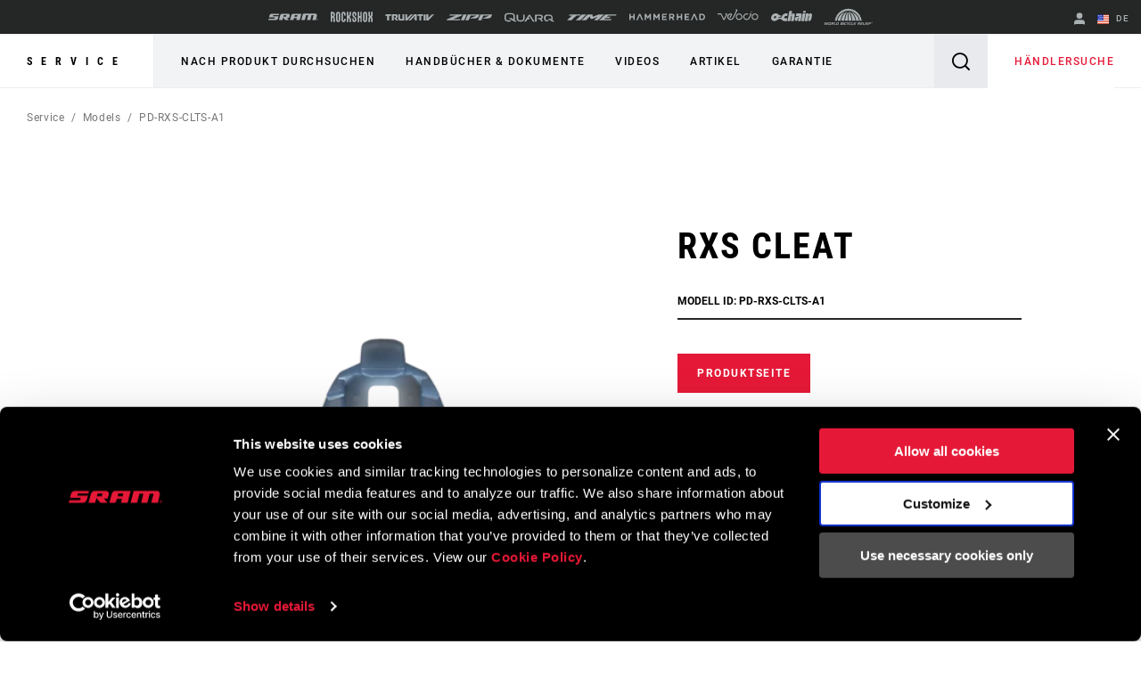

--- FILE ---
content_type: text/html;charset=UTF-8
request_url: https://imgs.signifyd.com/mLUlxp7svGkXTW33?3bdc1974eceac868=5DsJQ4HFjolUXm9EAo1TWf_Or4L0j90K7H0TRgkB3lEs3YSXyUh5Kprs8xmrzDLaFFCSKYhRM8TVz8FoYLuWdewAzHzAstYMWkP0lwUvDyTVZ-G8utEyBKIgjpeBSKav2I4753XOWBR_PzBAMDUADHXsGylsNsQhQGNcVySc-_R2HBzWLHfcUHRLYY2ok0PPaYs
body_size: 15580
content:
<!DOCTYPE html><html lang="en"><title>empty</title><body><script type="text/javascript">var td_3Z=td_3Z||{};td_3Z.td_0D=function(td_P,td_B){try{var td_T=[""];var td_w=0;for(var td_f=0;td_f<td_B.length;++td_f){td_T.push(String.fromCharCode(td_P.charCodeAt(td_w)^td_B.charCodeAt(td_f)));td_w++;
if(td_w>=td_P.length){td_w=0;}}return td_T.join("");}catch(td_X){return null;}};td_3Z.td_6K=function(td_I){if(!String||!String.fromCharCode||!parseInt){return null;}try{this.td_c=td_I;this.td_d="";this.td_f=function(td_U,td_s){if(0===this.td_d.length){var td_P=this.td_c.substr(0,32);
var td_e="";for(var td_E=32;td_E<td_I.length;td_E+=2){td_e+=String.fromCharCode(parseInt(td_I.substr(td_E,2),16));}this.td_d=td_3Z.td_0D(td_P,td_e);}if(this.td_d.substr){return this.td_d.substr(td_U,td_s);
}};}catch(td_x){}return null;};td_3Z.td_5V=function(td_b){if(td_b===null||td_b.length===null||!String||!String.fromCharCode){return null;}var td_k=null;try{var td_H="";var td_c=[];var td_R=String.fromCharCode(48)+String.fromCharCode(48)+String.fromCharCode(48);
var td_V=0;for(var td_r=0;td_r<td_b.length;++td_r){if(65+td_V>=126){td_V=0;}var td_E=(td_R+td_b.charCodeAt(td_V++)).slice(-3);td_c.push(td_E);}var td_w=td_c.join("");td_V=0;for(var td_r=0;td_r<td_w.length;
++td_r){if(65+td_V>=126){td_V=0;}var td_i=String.fromCharCode(65+td_V++);if(td_i!==[][[]]+""){td_H+=td_i;}}td_k=td_3Z.td_0D(td_H,td_w);}catch(td_X){return null;}return td_k;};td_3Z.td_5c=function(td_x){if(td_x===null||td_x.length===null){return null;
}var td_P="";try{var td_y="";var td_h=0;for(var td_T=0;td_T<td_x.length;++td_T){if(65+td_h>=126){td_h=0;}var td_u=String.fromCharCode(65+td_h++);if(td_u!==[][[]]+""){td_y+=td_u;}}var td_i=td_3Z.td_0D(td_y,td_x);
var td_m=td_i.match(/.{1,3}/g);for(var td_T=0;td_T<td_m.length;++td_T){td_P+=String.fromCharCode(parseInt(td_m[td_T],10));}}catch(td_K){return null;}return td_P;};td_3Z.tdz_d0f684ea0f304b1b847dfac16ecb26bb=new td_3Z.td_6K("\x64\x30\x66\x36\x38\x34\x65\x61\x30\x66\x33\x30\x34\x62\x31\x62\x38\x34\x37\x64\x66\x61\x63\x31\x36\x65\x63\x62\x32\x36\x62\x62\x30\x64\x35\x65\x31\x36\x34\x33\x34\x63\x31\x34\x30\x63\x31\x32\x31\x30\x30\x66\x35\x64\x34\x36\x35\x35\x30\x65\x35\x38\x30\x36\x31\x38\x34\x30\x34\x65\x31\x34\x30\x33\x30\x65\x30\x31\x35\x62\x35\x33\x30\x36\x31\x37\x35\x32\x30\x33\x30\x34\x35\x31\x35\x36\x35\x31\x30\x36\x35\x31\x30\x65\x30\x31\x35\x35\x30\x37\x30\x32\x35\x34\x30\x33\x35\x35\x36\x62\x35\x62\x30\x30\x35\x62\x30\x37\x35\x62\x34\x30\x31\x37\x32\x35\x31\x34\x31\x33\x30\x32\x34\x38\x36\x62\x31\x36\x31\x37\x31\x30\x35\x62\x35\x38\x30\x35");
td_2b=function(){var td_u6=((typeof(td_3Z.tdz_d0f684ea0f304b1b847dfac16ecb26bb)!=="undefined"&&typeof(td_3Z.tdz_d0f684ea0f304b1b847dfac16ecb26bb.td_f)!=="undefined")?(td_3Z.tdz_d0f684ea0f304b1b847dfac16ecb26bb.td_f(0,21)):null);
var td_zE=typeof window===((typeof(td_3Z.tdz_d0f684ea0f304b1b847dfac16ecb26bb)!=="undefined"&&typeof(td_3Z.tdz_d0f684ea0f304b1b847dfac16ecb26bb.td_f)!=="undefined")?(td_3Z.tdz_d0f684ea0f304b1b847dfac16ecb26bb.td_f(21,6)):null);
var td_Dr=td_zE?window:{};if(td_Dr.JS_SHA256_NO_WINDOW){td_zE=false;}var td_Pb=!td_Dr.JS_SHA256_NO_ARRAY_BUFFER&&typeof ArrayBuffer!==[][[]]+"";var td_ww=((typeof(td_3Z.tdz_d0f684ea0f304b1b847dfac16ecb26bb)!=="undefined"&&typeof(td_3Z.tdz_d0f684ea0f304b1b847dfac16ecb26bb.td_f)!=="undefined")?(td_3Z.tdz_d0f684ea0f304b1b847dfac16ecb26bb.td_f(27,16)):null).split("");
var td_U4=[-2147483648,8388608,32768,128];var td_kp=[24,16,8,0];var td_od=[1116352408,1899447441,3049323471,3921009573,961987163,1508970993,2453635748,2870763221,3624381080,310598401,607225278,1426881987,1925078388,2162078206,2614888103,3248222580,3835390401,4022224774,264347078,604807628,770255983,1249150122,1555081692,1996064986,2554220882,2821834349,2952996808,3210313671,3336571891,3584528711,113926993,338241895,666307205,773529912,1294757372,1396182291,1695183700,1986661051,2177026350,2456956037,2730485921,2820302411,3259730800,3345764771,3516065817,3600352804,4094571909,275423344,430227734,506948616,659060556,883997877,958139571,1322822218,1537002063,1747873779,1955562222,2024104815,2227730452,2361852424,2428436474,2756734187,3204031479,3329325298];
var td_E=[];if(td_Dr.JS_SHA256_NO_NODE_JS||!Array.isArray){Array.isArray=function(td_eP){return Object.prototype.toString.call(td_eP)===((typeof(td_3Z.tdz_d0f684ea0f304b1b847dfac16ecb26bb)!=="undefined"&&typeof(td_3Z.tdz_d0f684ea0f304b1b847dfac16ecb26bb.td_f)!=="undefined")?(td_3Z.tdz_d0f684ea0f304b1b847dfac16ecb26bb.td_f(43,14)):null);
};}if(td_Pb&&(td_Dr.JS_SHA256_NO_ARRAY_BUFFER_IS_VIEW||!ArrayBuffer.isView)){ArrayBuffer.isView=function(td_AR){return typeof td_AR===((typeof(td_3Z.tdz_d0f684ea0f304b1b847dfac16ecb26bb)!=="undefined"&&typeof(td_3Z.tdz_d0f684ea0f304b1b847dfac16ecb26bb.td_f)!=="undefined")?(td_3Z.tdz_d0f684ea0f304b1b847dfac16ecb26bb.td_f(21,6)):null)&&td_AR.buffer&&td_AR.buffer.constructor===ArrayBuffer;
};}instance=new td_jf(false,false);this.update=function(td_Gi){instance.update(td_Gi);};this.hash=function(td_C8){instance.update(td_C8);return instance.toString();};this.toString=function(){return instance.toString();
};function td_jf(){this.blocks=[0,0,0,0,0,0,0,0,0,0,0,0,0,0,0,0,0];this.h0=1779033703;this.h1=3144134277;this.h2=1013904242;this.h3=2773480762;this.h4=1359893119;this.h5=2600822924;this.h6=528734635;this.h7=1541459225;
this.block=this.start=this.bytes=this.hBytes=0;this.finalized=this.hashed=false;this.first=true;}td_jf.prototype.update=function(td_em){if(this.finalized){return;}var td_YR,td_nw=typeof td_em;if(td_nw!==((typeof(td_3Z.tdz_d0f684ea0f304b1b847dfac16ecb26bb)!=="undefined"&&typeof(td_3Z.tdz_d0f684ea0f304b1b847dfac16ecb26bb.td_f)!=="undefined")?(td_3Z.tdz_d0f684ea0f304b1b847dfac16ecb26bb.td_f(57,6)):null)){if(td_nw===((typeof(td_3Z.tdz_d0f684ea0f304b1b847dfac16ecb26bb)!=="undefined"&&typeof(td_3Z.tdz_d0f684ea0f304b1b847dfac16ecb26bb.td_f)!=="undefined")?(td_3Z.tdz_d0f684ea0f304b1b847dfac16ecb26bb.td_f(21,6)):null)){if(td_em===null){throw new Error(td_u6);
}else{if(td_Pb&&td_em.constructor===ArrayBuffer){td_em=new Uint8Array(td_em);}else{if(!Array.isArray(td_em)){if(!td_Pb||!ArrayBuffer.isView(td_em)){throw new Error(td_u6);}}}}}else{throw new Error(td_u6);
}td_YR=true;}var td_n5,td_xG=0,td_Q5,td_OY=td_em.length,td_vv=this.blocks;while(td_xG<td_OY){if(this.hashed){this.hashed=false;td_vv[0]=this.block;td_vv[16]=td_vv[1]=td_vv[2]=td_vv[3]=td_vv[4]=td_vv[5]=td_vv[6]=td_vv[7]=td_vv[8]=td_vv[9]=td_vv[10]=td_vv[11]=td_vv[12]=td_vv[13]=td_vv[14]=td_vv[15]=0;
}if(td_YR){for(td_Q5=this.start;td_xG<td_OY&&td_Q5<64;++td_xG){td_vv[td_Q5>>2]|=td_em[td_xG]<<td_kp[td_Q5++&3];}}else{for(td_Q5=this.start;td_xG<td_OY&&td_Q5<64;++td_xG){td_n5=td_em.charCodeAt(td_xG);if(td_n5<128){td_vv[td_Q5>>2]|=td_n5<<td_kp[td_Q5++&3];
}else{if(td_n5<2048){td_vv[td_Q5>>2]|=(192|(td_n5>>6))<<td_kp[td_Q5++&3];td_vv[td_Q5>>2]|=(128|(td_n5&63))<<td_kp[td_Q5++&3];}else{if(td_n5<55296||td_n5>=57344){td_vv[td_Q5>>2]|=(224|(td_n5>>12))<<td_kp[td_Q5++&3];
td_vv[td_Q5>>2]|=(128|((td_n5>>6)&63))<<td_kp[td_Q5++&3];td_vv[td_Q5>>2]|=(128|(td_n5&63))<<td_kp[td_Q5++&3];}else{td_n5=65536+(((td_n5&1023)<<10)|(td_em.charCodeAt(++td_xG)&1023));td_vv[td_Q5>>2]|=(240|(td_n5>>18))<<td_kp[td_Q5++&3];
td_vv[td_Q5>>2]|=(128|((td_n5>>12)&63))<<td_kp[td_Q5++&3];td_vv[td_Q5>>2]|=(128|((td_n5>>6)&63))<<td_kp[td_Q5++&3];td_vv[td_Q5>>2]|=(128|(td_n5&63))<<td_kp[td_Q5++&3];}}}}}this.lastByteIndex=td_Q5;this.bytes+=td_Q5-this.start;
if(td_Q5>=64){this.block=td_vv[16];this.start=td_Q5-64;this.hash();this.hashed=true;}else{this.start=td_Q5;}}if(this.bytes>4294967295){this.hBytes+=this.bytes/4294967296<<0;this.bytes=this.bytes%4294967296;
}return this;};td_jf.prototype.finalize=function(){if(this.finalized){return;}this.finalized=true;var td_an=this.blocks,td_PP=this.lastByteIndex;td_an[16]=this.block;td_an[td_PP>>2]|=td_U4[td_PP&3];this.block=td_an[16];
if(td_PP>=56){if(!this.hashed){this.hash();}td_an[0]=this.block;td_an[16]=td_an[1]=td_an[2]=td_an[3]=td_an[4]=td_an[5]=td_an[6]=td_an[7]=td_an[8]=td_an[9]=td_an[10]=td_an[11]=td_an[12]=td_an[13]=td_an[14]=td_an[15]=0;
}td_an[14]=this.hBytes<<3|this.bytes>>>29;td_an[15]=this.bytes<<3;this.hash();};td_jf.prototype.hash=function(){var td_La=this.h0,td_or=this.h1,td_W3=this.h2,td_XF=this.h3,td_y8=this.h4,td_J7=this.h5,td_um=this.h6,td_nG=this.h7,td_Dc=this.blocks,td_pn,td_hO,td_dO,td_VF,td_JS,td_yX,td_Db,td_Pq,td_yO,td_oA,td_uT;
for(td_pn=16;td_pn<64;++td_pn){td_JS=td_Dc[td_pn-15];td_hO=((td_JS>>>7)|(td_JS<<25))^((td_JS>>>18)|(td_JS<<14))^(td_JS>>>3);td_JS=td_Dc[td_pn-2];td_dO=((td_JS>>>17)|(td_JS<<15))^((td_JS>>>19)|(td_JS<<13))^(td_JS>>>10);
td_Dc[td_pn]=td_Dc[td_pn-16]+td_hO+td_Dc[td_pn-7]+td_dO<<0;}td_uT=td_or&td_W3;for(td_pn=0;td_pn<64;td_pn+=4){if(this.first){td_Pq=704751109;td_JS=td_Dc[0]-210244248;td_nG=td_JS-1521486534<<0;td_XF=td_JS+143694565<<0;
this.first=false;}else{td_hO=((td_La>>>2)|(td_La<<30))^((td_La>>>13)|(td_La<<19))^((td_La>>>22)|(td_La<<10));td_dO=((td_y8>>>6)|(td_y8<<26))^((td_y8>>>11)|(td_y8<<21))^((td_y8>>>25)|(td_y8<<7));td_Pq=td_La&td_or;
td_VF=td_Pq^(td_La&td_W3)^td_uT;td_Db=(td_y8&td_J7)^(~td_y8&td_um);td_JS=td_nG+td_dO+td_Db+td_od[td_pn]+td_Dc[td_pn];td_yX=td_hO+td_VF;td_nG=td_XF+td_JS<<0;td_XF=td_JS+td_yX<<0;}td_hO=((td_XF>>>2)|(td_XF<<30))^((td_XF>>>13)|(td_XF<<19))^((td_XF>>>22)|(td_XF<<10));
td_dO=((td_nG>>>6)|(td_nG<<26))^((td_nG>>>11)|(td_nG<<21))^((td_nG>>>25)|(td_nG<<7));td_yO=td_XF&td_La;td_VF=td_yO^(td_XF&td_or)^td_Pq;td_Db=(td_nG&td_y8)^(~td_nG&td_J7);td_JS=td_um+td_dO+td_Db+td_od[td_pn+1]+td_Dc[td_pn+1];
td_yX=td_hO+td_VF;td_um=td_W3+td_JS<<0;td_W3=td_JS+td_yX<<0;td_hO=((td_W3>>>2)|(td_W3<<30))^((td_W3>>>13)|(td_W3<<19))^((td_W3>>>22)|(td_W3<<10));td_dO=((td_um>>>6)|(td_um<<26))^((td_um>>>11)|(td_um<<21))^((td_um>>>25)|(td_um<<7));
td_oA=td_W3&td_XF;td_VF=td_oA^(td_W3&td_La)^td_yO;td_Db=(td_um&td_nG)^(~td_um&td_y8);td_JS=td_J7+td_dO+td_Db+td_od[td_pn+2]+td_Dc[td_pn+2];td_yX=td_hO+td_VF;td_J7=td_or+td_JS<<0;td_or=td_JS+td_yX<<0;td_hO=((td_or>>>2)|(td_or<<30))^((td_or>>>13)|(td_or<<19))^((td_or>>>22)|(td_or<<10));
td_dO=((td_J7>>>6)|(td_J7<<26))^((td_J7>>>11)|(td_J7<<21))^((td_J7>>>25)|(td_J7<<7));td_uT=td_or&td_W3;td_VF=td_uT^(td_or&td_XF)^td_oA;td_Db=(td_J7&td_um)^(~td_J7&td_nG);td_JS=td_y8+td_dO+td_Db+td_od[td_pn+3]+td_Dc[td_pn+3];
td_yX=td_hO+td_VF;td_y8=td_La+td_JS<<0;td_La=td_JS+td_yX<<0;}this.h0=this.h0+td_La<<0;this.h1=this.h1+td_or<<0;this.h2=this.h2+td_W3<<0;this.h3=this.h3+td_XF<<0;this.h4=this.h4+td_y8<<0;this.h5=this.h5+td_J7<<0;
this.h6=this.h6+td_um<<0;this.h7=this.h7+td_nG<<0;};td_jf.prototype.hex=function(){this.finalize();var td_Mo=this.h0,td_uF=this.h1,td_Ia=this.h2,td_L7=this.h3,td_Yr=this.h4,td_Kb=this.h5,td_kH=this.h6,td_xF=this.h7;
var td_K4=td_ww[(td_Mo>>28)&15]+td_ww[(td_Mo>>24)&15]+td_ww[(td_Mo>>20)&15]+td_ww[(td_Mo>>16)&15]+td_ww[(td_Mo>>12)&15]+td_ww[(td_Mo>>8)&15]+td_ww[(td_Mo>>4)&15]+td_ww[td_Mo&15]+td_ww[(td_uF>>28)&15]+td_ww[(td_uF>>24)&15]+td_ww[(td_uF>>20)&15]+td_ww[(td_uF>>16)&15]+td_ww[(td_uF>>12)&15]+td_ww[(td_uF>>8)&15]+td_ww[(td_uF>>4)&15]+td_ww[td_uF&15]+td_ww[(td_Ia>>28)&15]+td_ww[(td_Ia>>24)&15]+td_ww[(td_Ia>>20)&15]+td_ww[(td_Ia>>16)&15]+td_ww[(td_Ia>>12)&15]+td_ww[(td_Ia>>8)&15]+td_ww[(td_Ia>>4)&15]+td_ww[td_Ia&15]+td_ww[(td_L7>>28)&15]+td_ww[(td_L7>>24)&15]+td_ww[(td_L7>>20)&15]+td_ww[(td_L7>>16)&15]+td_ww[(td_L7>>12)&15]+td_ww[(td_L7>>8)&15]+td_ww[(td_L7>>4)&15]+td_ww[td_L7&15]+td_ww[(td_Yr>>28)&15]+td_ww[(td_Yr>>24)&15]+td_ww[(td_Yr>>20)&15]+td_ww[(td_Yr>>16)&15]+td_ww[(td_Yr>>12)&15]+td_ww[(td_Yr>>8)&15]+td_ww[(td_Yr>>4)&15]+td_ww[td_Yr&15]+td_ww[(td_Kb>>28)&15]+td_ww[(td_Kb>>24)&15]+td_ww[(td_Kb>>20)&15]+td_ww[(td_Kb>>16)&15]+td_ww[(td_Kb>>12)&15]+td_ww[(td_Kb>>8)&15]+td_ww[(td_Kb>>4)&15]+td_ww[td_Kb&15]+td_ww[(td_kH>>28)&15]+td_ww[(td_kH>>24)&15]+td_ww[(td_kH>>20)&15]+td_ww[(td_kH>>16)&15]+td_ww[(td_kH>>12)&15]+td_ww[(td_kH>>8)&15]+td_ww[(td_kH>>4)&15]+td_ww[td_kH&15];
td_K4+=td_ww[(td_xF>>28)&15]+td_ww[(td_xF>>24)&15]+td_ww[(td_xF>>20)&15]+td_ww[(td_xF>>16)&15]+td_ww[(td_xF>>12)&15]+td_ww[(td_xF>>8)&15]+td_ww[(td_xF>>4)&15]+td_ww[td_xF&15];return td_K4;};td_jf.prototype.toString=td_jf.prototype.hex;
};td_3Z.tdz_0fa3dbd39a534d70b03a6faa053b42fc=new td_3Z.td_6K("\x30\x66\x61\x33\x64\x62\x64\x33\x39\x61\x35\x33\x34\x64\x37\x30\x62\x30\x33\x61\x36\x66\x61\x61\x30\x35\x33\x62\x34\x32\x66\x63\x30\x30\x35\x36\x35\x31\x30\x33\x35\x34\x35\x32\x35\x34\x30\x33");
var td_E=(function(){function td_f0(td_lO,td_lu){td_lO=[td_lO[0]>>>16,td_lO[0]&65535,td_lO[1]>>>16,td_lO[1]&65535];td_lu=[td_lu[0]>>>16,td_lu[0]&65535,td_lu[1]>>>16,td_lu[1]&65535];var td_Bu=[0,0,0,0];
td_Bu[3]+=td_lO[3]+td_lu[3];td_Bu[2]+=td_Bu[3]>>>16;td_Bu[3]&=65535;td_Bu[2]+=td_lO[2]+td_lu[2];td_Bu[1]+=td_Bu[2]>>>16;td_Bu[2]&=65535;td_Bu[1]+=td_lO[1]+td_lu[1];td_Bu[0]+=td_Bu[1]>>>16;td_Bu[1]&=65535;
td_Bu[0]+=td_lO[0]+td_lu[0];td_Bu[0]&=65535;return[(td_Bu[0]<<16)|td_Bu[1],(td_Bu[2]<<16)|td_Bu[3]];}function td_Rf(td_Ha,td_O6){td_Ha=[td_Ha[0]>>>16,td_Ha[0]&65535,td_Ha[1]>>>16,td_Ha[1]&65535];td_O6=[td_O6[0]>>>16,td_O6[0]&65535,td_O6[1]>>>16,td_O6[1]&65535];
var td_Ar=[0,0,0,0];td_Ar[3]+=td_Ha[3]*td_O6[3];td_Ar[2]+=td_Ar[3]>>>16;td_Ar[3]&=65535;td_Ar[2]+=td_Ha[2]*td_O6[3];td_Ar[1]+=td_Ar[2]>>>16;td_Ar[2]&=65535;td_Ar[2]+=td_Ha[3]*td_O6[2];td_Ar[1]+=td_Ar[2]>>>16;
td_Ar[2]&=65535;td_Ar[1]+=td_Ha[1]*td_O6[3];td_Ar[0]+=td_Ar[1]>>>16;td_Ar[1]&=65535;td_Ar[1]+=td_Ha[2]*td_O6[2];td_Ar[0]+=td_Ar[1]>>>16;td_Ar[1]&=65535;td_Ar[1]+=td_Ha[3]*td_O6[1];td_Ar[0]+=td_Ar[1]>>>16;
td_Ar[1]&=65535;td_Ar[0]+=(td_Ha[0]*td_O6[3])+(td_Ha[1]*td_O6[2])+(td_Ha[2]*td_O6[1])+(td_Ha[3]*td_O6[0]);td_Ar[0]&=65535;return[(td_Ar[0]<<16)|td_Ar[1],(td_Ar[2]<<16)|td_Ar[3]];}function td_CT(td_yB,td_OR){td_OR%=64;
if(td_OR===32){return[td_yB[1],td_yB[0]];}else{if(td_OR<32){return[(td_yB[0]<<td_OR)|(td_yB[1]>>>(32-td_OR)),(td_yB[1]<<td_OR)|(td_yB[0]>>>(32-td_OR))];}else{td_OR-=32;return[(td_yB[1]<<td_OR)|(td_yB[0]>>>(32-td_OR)),(td_yB[0]<<td_OR)|(td_yB[1]>>>(32-td_OR))];
}}}function td_py(td_M9,td_Rx){td_Rx%=64;if(td_Rx===0){return td_M9;}else{if(td_Rx<32){return[(td_M9[0]<<td_Rx)|(td_M9[1]>>>(32-td_Rx)),td_M9[1]<<td_Rx];}else{return[td_M9[1]<<(td_Rx-32),0];}}}function td_qc(td_Da,td_XA){return[td_Da[0]^td_XA[0],td_Da[1]^td_XA[1]];
}function td_b6(td_vg){td_vg=td_qc(td_vg,[0,td_vg[0]>>>1]);td_vg=td_Rf(td_vg,[4283543511,3981806797]);td_vg=td_qc(td_vg,[0,td_vg[0]>>>1]);td_vg=td_Rf(td_vg,[3301882366,444984403]);td_vg=td_qc(td_vg,[0,td_vg[0]>>>1]);
return td_vg;}function td_JN(td_fH,td_Qb){td_fH=td_fH||"";td_Qb=td_Qb||0;var td_Tn=td_fH.length%16;var td_JR=td_fH.length-td_Tn;var td_FA=[0,td_Qb];var td_g4=[0,td_Qb];var td_iD=[0,0];var td_vr=[0,0];var td_fu=[2277735313,289559509];
var td_NE=[1291169091,658871167];for(var td_KN=0;td_KN<td_JR;td_KN=td_KN+16){td_iD=[((td_fH.charCodeAt(td_KN+4)&255))|((td_fH.charCodeAt(td_KN+5)&255)<<8)|((td_fH.charCodeAt(td_KN+6)&255)<<16)|((td_fH.charCodeAt(td_KN+7)&255)<<24),((td_fH.charCodeAt(td_KN)&255))|((td_fH.charCodeAt(td_KN+1)&255)<<8)|((td_fH.charCodeAt(td_KN+2)&255)<<16)|((td_fH.charCodeAt(td_KN+3)&255)<<24)];
td_vr=[((td_fH.charCodeAt(td_KN+12)&255))|((td_fH.charCodeAt(td_KN+13)&255)<<8)|((td_fH.charCodeAt(td_KN+14)&255)<<16)|((td_fH.charCodeAt(td_KN+15)&255)<<24),((td_fH.charCodeAt(td_KN+8)&255))|((td_fH.charCodeAt(td_KN+9)&255)<<8)|((td_fH.charCodeAt(td_KN+10)&255)<<16)|((td_fH.charCodeAt(td_KN+11)&255)<<24)];
td_iD=td_Rf(td_iD,td_fu);td_iD=td_CT(td_iD,31);td_iD=td_Rf(td_iD,td_NE);td_FA=td_qc(td_FA,td_iD);td_FA=td_CT(td_FA,27);td_FA=td_f0(td_FA,td_g4);td_FA=td_f0(td_Rf(td_FA,[0,5]),[0,1390208809]);td_vr=td_Rf(td_vr,td_NE);
td_vr=td_CT(td_vr,33);td_vr=td_Rf(td_vr,td_fu);td_g4=td_qc(td_g4,td_vr);td_g4=td_CT(td_g4,31);td_g4=td_f0(td_g4,td_FA);td_g4=td_f0(td_Rf(td_g4,[0,5]),[0,944331445]);}td_iD=[0,0];td_vr=[0,0];switch(td_Tn){case 15:td_vr=td_qc(td_vr,td_py([0,td_fH.charCodeAt(td_KN+14)],48));
case 14:td_vr=td_qc(td_vr,td_py([0,td_fH.charCodeAt(td_KN+13)],40));case 13:td_vr=td_qc(td_vr,td_py([0,td_fH.charCodeAt(td_KN+12)],32));case 12:td_vr=td_qc(td_vr,td_py([0,td_fH.charCodeAt(td_KN+11)],24));
case 11:td_vr=td_qc(td_vr,td_py([0,td_fH.charCodeAt(td_KN+10)],16));case 10:td_vr=td_qc(td_vr,td_py([0,td_fH.charCodeAt(td_KN+9)],8));case 9:td_vr=td_qc(td_vr,[0,td_fH.charCodeAt(td_KN+8)]);td_vr=td_Rf(td_vr,td_NE);
td_vr=td_CT(td_vr,33);td_vr=td_Rf(td_vr,td_fu);td_g4=td_qc(td_g4,td_vr);case 8:td_iD=td_qc(td_iD,td_py([0,td_fH.charCodeAt(td_KN+7)],56));case 7:td_iD=td_qc(td_iD,td_py([0,td_fH.charCodeAt(td_KN+6)],48));
case 6:td_iD=td_qc(td_iD,td_py([0,td_fH.charCodeAt(td_KN+5)],40));case 5:td_iD=td_qc(td_iD,td_py([0,td_fH.charCodeAt(td_KN+4)],32));case 4:td_iD=td_qc(td_iD,td_py([0,td_fH.charCodeAt(td_KN+3)],24));case 3:td_iD=td_qc(td_iD,td_py([0,td_fH.charCodeAt(td_KN+2)],16));
case 2:td_iD=td_qc(td_iD,td_py([0,td_fH.charCodeAt(td_KN+1)],8));case 1:td_iD=td_qc(td_iD,[0,td_fH.charCodeAt(td_KN)]);td_iD=td_Rf(td_iD,td_fu);td_iD=td_CT(td_iD,31);td_iD=td_Rf(td_iD,td_NE);td_FA=td_qc(td_FA,td_iD);
}td_FA=td_qc(td_FA,[0,td_fH.length]);td_g4=td_qc(td_g4,[0,td_fH.length]);td_FA=td_f0(td_FA,td_g4);td_g4=td_f0(td_g4,td_FA);td_FA=td_b6(td_FA);td_g4=td_b6(td_g4);td_FA=td_f0(td_FA,td_g4);td_g4=td_f0(td_g4,td_FA);
return(((typeof(td_3Z.tdz_0fa3dbd39a534d70b03a6faa053b42fc)!=="undefined"&&typeof(td_3Z.tdz_0fa3dbd39a534d70b03a6faa053b42fc.td_f)!=="undefined")?(td_3Z.tdz_0fa3dbd39a534d70b03a6faa053b42fc.td_f(0,8)):null)+(td_FA[0]>>>0).toString(16)).slice(-8)+(((typeof(td_3Z.tdz_0fa3dbd39a534d70b03a6faa053b42fc)!=="undefined"&&typeof(td_3Z.tdz_0fa3dbd39a534d70b03a6faa053b42fc.td_f)!=="undefined")?(td_3Z.tdz_0fa3dbd39a534d70b03a6faa053b42fc.td_f(0,8)):null)+(td_FA[1]>>>0).toString(16)).slice(-8)+(((typeof(td_3Z.tdz_0fa3dbd39a534d70b03a6faa053b42fc)!=="undefined"&&typeof(td_3Z.tdz_0fa3dbd39a534d70b03a6faa053b42fc.td_f)!=="undefined")?(td_3Z.tdz_0fa3dbd39a534d70b03a6faa053b42fc.td_f(0,8)):null)+(td_g4[0]>>>0).toString(16)).slice(-8)+(((typeof(td_3Z.tdz_0fa3dbd39a534d70b03a6faa053b42fc)!=="undefined"&&typeof(td_3Z.tdz_0fa3dbd39a534d70b03a6faa053b42fc.td_f)!=="undefined")?(td_3Z.tdz_0fa3dbd39a534d70b03a6faa053b42fc.td_f(0,8)):null)+(td_g4[1]>>>0).toString(16)).slice(-8);
}return{murmur3_hash128:td_JN};})();function td_1i(td_eN,td_my){return td_E.murmur3_hash128(td_eN,td_my);}td_3Z.tdz_81f37c3dbc524df58de17b2fbefe22ec=new td_3Z.td_6K("\x38\x31\x66\x33\x37\x63\x33\x64\x62\x63\x35\x32\x34\x64\x66\x35\x38\x64\x65\x31\x37\x62\x32\x66\x62\x65\x66\x65\x32\x32\x65\x63\x31\x38\x37\x65\x33\x36\x36\x31\x31\x38\x34\x33\x37\x63\x33\x34\x33\x30\x32\x63\x34\x35\x35\x37\x34\x36\x30\x35\x34\x36\x37\x61\x36\x38\x33\x30\x34\x61\x31\x31\x37\x38\x33\x32\x36\x36\x32\x39\x31\x32\x30\x30\x31\x34\x30\x34\x31\x32\x36\x36\x30\x61\x31\x36\x35\x62\x35\x39\x32\x39\x34\x33\x35\x32\x31\x31\x35\x32\x34\x34\x32\x66\x30\x61\x35\x62\x35\x62\x37\x31\x30\x30\x30\x31\x35\x30\x31\x37\x32\x31\x30\x31\x35\x36\x35\x32\x32\x37\x35\x36\x30\x31\x34\x64\x32\x30\x30\x32\x30\x32\x37\x37\x35\x36\x30\x32\x32\x32\x31\x37\x37\x34\x30\x32\x35\x34\x37\x36\x32\x36\x35\x37\x30\x33\x30\x62\x32\x63\x36\x36\x31\x64\x37\x31\x30\x30\x30\x31\x35\x63\x37\x37\x33\x37\x33\x63\x35\x30\x37\x35\x31\x30\x35\x64\x31\x31\x31\x31\x30\x30\x31\x34\x33\x63\x35\x33\x35\x63\x30\x31\x30\x36\x34\x30\x36\x32\x30\x37\x35\x65\x34\x34\x31\x36\x35\x64\x30\x33\x32\x30\x31\x31\x35\x61\x34\x35\x34\x37\x30\x31\x31\x34\x36\x30\x37\x62\x32\x36\x31\x37\x35\x65\x34\x30\x31\x31\x35\x37\x31\x34\x33\x37\x32\x36\x32\x62\x30\x61\x35\x30\x35\x62\x30\x39\x30\x36\x36\x38\x34\x34\x30\x30\x35\x35\x35\x65\x30\x64\x37\x30\x30\x63\x31\x30\x30\x63\x35\x38\x35\x37\x37\x62\x30\x39\x30\x38\x35\x63\x36\x66\x30\x31\x30\x37\x37\x65\x35\x61\x30\x63\x35\x62\x33\x31\x30\x37\x30\x37\x34\x39\x32\x33\x34\x61\x35\x62\x32\x61\x33\x30\x37\x65\x35\x38\x31\x34\x35\x36\x35\x31\x30\x63\x34\x62\x32\x37\x31\x30\x30\x61\x37\x61\x36\x31\x36\x63\x30\x64\x30\x37\x35\x61\x37\x35\x30\x64\x34\x61\x37\x63\x35\x65\x31\x37\x35\x62\x32\x34\x31\x30\x30\x61\x31\x31\x31\x36\x35\x37\x34\x30\x32\x34\x31\x33\x34\x38\x35\x64\x30\x33\x36\x30\x35\x36\x30\x35\x35\x32\x31\x36\x30\x62\x33\x35\x35\x30\x34\x30\x34\x37\x30\x64\x30\x39\x35\x62\x35\x31\x32\x37\x30\x34\x35\x33\x37\x63\x32\x36\x37\x37\x32\x64\x30\x64\x30\x62\x31\x37\x31\x30\x35\x37\x34\x30\x30\x61\x31\x31\x37\x62\x35\x30\x30\x62\x35\x61\x35\x39\x30\x63\x37\x64\x30\x31\x31\x36\x31\x30\x35\x36\x35\x33\x34\x34\x30\x31\x32\x62\x36\x36\x37\x31\x32\x31\x32\x30\x34\x39\x34\x37\x30\x65\x35\x64\x31\x34\x30\x37\x31\x37\x32\x66\x32\x30\x37\x66\x35\x64\x30\x37\x30\x61\x35\x34\x35\x34\x33\x32\x34\x31\x35\x65\x30\x37\x35\x36\x30\x61\x31\x36\x31\x31\x34\x33\x37\x35\x35\x31\x30\x37\x30\x64\x35\x61\x37\x35\x30\x62\x31\x66\x35\x38\x35\x62\x30\x65\x35\x33\x33\x31\x30\x62\x30\x62\x33\x31\x30\x63\x35\x63\x35\x36\x30\x61\x31\x34\x34\x62\x37\x63\x30\x37\x35\x30\x36\x30\x30\x61\x35\x64\x30\x30\x30\x64\x31\x34\x34\x36\x31\x32\x36\x34\x30\x63\x30\x39\x35\x62\x35\x64\x32\x35\x30\x62\x35\x35\x34\x35\x30\x64\x35\x62\x30\x32\x32\x64\x31\x35\x30\x33\x30\x62\x37\x30\x36\x31\x32\x31\x33\x30\x34\x64\x35\x66\x32\x39\x36\x30\x37\x62\x30\x61\x35\x64\x31\x31\x31\x61\x34\x33\x35\x34\x34\x30\x35\x39\x32\x38\x30\x66\x35\x62\x34\x64\x31\x63\x32\x37\x35\x64\x35\x36\x30\x31\x35\x39\x32\x34\x30\x37\x31\x37\x31\x34\x31\x63\x35\x62\x36\x32\x30\x64\x30\x63\x35\x36\x35\x34\x30\x66\x36\x33\x35\x66\x30\x63\x35\x64\x30\x31\x34\x64\x30\x61\x36\x35\x35\x64\x35\x30\x30\x64\x33\x36\x35\x34\x35\x63\x32\x38\x30\x63\x35\x66\x34\x32\x31\x61\x31\x32\x30\x37\x30\x33\x31\x37\x30\x35\x30\x64\x36\x35\x35\x62\x30\x62\x30\x37\x35\x37\x34\x36\x31\x35\x31\x33\x30\x36\x35\x33\x36\x34\x30\x64\x30\x63\x30\x37\x35\x61\x34\x35\x34\x37\x34\x34\x35\x65\x31\x62\x30\x39\x33\x33\x30\x63\x35\x66\x35\x33\x30\x64\x34\x35\x31\x35\x34\x32\x35\x64\x33\x31\x30\x63\x35\x63\x35\x36\x30\x61\x31\x34\x34\x62\x31\x31\x35\x31\x36\x34\x35\x65\x30\x64\x35\x37\x30\x62\x31\x35\x31\x30\x31\x35\x36\x34\x35\x64\x31\x37\x31\x32\x35\x34\x36\x66\x30\x64\x30\x62\x35\x35\x35\x38\x31\x35\x34\x31\x34\x36\x33\x31\x30\x30\x31\x34\x31\x33\x35\x37\x34\x30\x34\x35\x35\x31\x30\x38\x30\x31\x35\x35\x36\x34\x35\x65\x30\x64\x35\x37\x30\x62\x31\x35\x31\x30\x31\x35\x36\x61\x36\x34\x33\x33\x30\x66\x35\x62\x35\x63\x30\x62\x31\x32\x34\x32\x31\x37\x35\x30\x30\x32\x35\x36\x35\x32\x33\x32\x30\x66\x30\x62\x35\x36\x35\x64\x31\x32\x31\x30\x31\x38\x37\x63\x32\x33\x36\x34\x35\x65\x30\x64\x35\x37\x30\x62\x31\x35\x31\x30\x31\x35\x30\x62\x30\x63\x33\x33\x30\x66\x35\x62\x35\x63\x30\x62\x31\x32\x34\x32\x31\x37\x35\x62\x30\x37\x33\x31\x30\x62\x30\x62\x30\x32\x30\x61\x34\x35\x34\x31\x34\x35\x32\x64\x36\x63\x31\x31\x35\x32\x31\x64\x30\x37\x33\x34\x35\x61\x30\x61\x30\x36\x30\x63\x34\x32\x34\x31\x31\x34\x32\x37\x32\x33\x36\x32\x35\x31\x30\x61\x30\x31\x35\x65\x34\x30\x31\x31\x31\x32\x35\x35\x34\x63\x35\x34\x35\x37\x32\x38\x35\x33\x35\x31\x34\x35\x32\x63\x36\x62\x31\x31\x33\x65\x37\x65\x35\x36\x30\x30\x31\x33\x32\x62\x33\x31\x33\x34\x35\x63\x35\x63\x35\x30\x30\x62\x31\x31\x34\x36\x31\x38\x33\x34\x30\x64\x35\x65\x35\x39\x30\x37\x31\x32\x35\x30\x34\x63\x35\x35\x33\x31\x30\x63\x35\x63\x35\x36\x30\x61\x31\x34\x34\x62\x31\x31\x33\x36\x35\x62\x35\x38\x30\x64\x35\x36\x34\x34\x35\x35\x34\x64\x30\x35\x36\x35\x35\x64\x30\x61\x30\x32\x35\x61\x34\x66\x31\x37\x34\x35\x36\x31\x35\x66\x30\x64\x35\x63\x30\x33\x34\x32\x35\x64\x34\x38\x35\x35\x36\x35\x35\x62\x30\x62\x30\x37\x35\x37\x34\x36\x31\x35\x31\x33\x36\x37\x30\x62\x35\x63\x30\x61\x30\x37\x34\x33\x30\x64\x31\x63\x30\x35\x33\x33\x30\x66\x35\x62\x35\x63\x30\x62\x31\x32\x34\x32\x31\x37\x33\x32\x35\x61\x30\x39\x30\x63\x30\x30\x34\x36\x35\x34\x30\x32\x31\x63\x35\x35\x31\x36\x35\x36\x35\x61\x30\x38\x35\x63\x34\x30\x30\x64\x36\x34\x30\x64\x30\x63\x30\x37\x35\x61\x34\x35\x34\x37\x34\x34\x35\x37\x30\x34\x37\x35\x30\x35\x30\x36\x37\x38\x35\x39\x31\x36\x35\x37\x30\x61\x33\x34\x30\x63\x31\x35\x30\x63\x35\x64\x35\x63\x32\x61\x33\x30\x35\x31\x36\x31\x30\x37\x35\x37\x31\x37\x33\x62\x31\x33\x30\x64\x32\x64\x33\x30\x31\x35\x37\x64\x36\x34\x33\x36\x30\x66\x34\x36\x31\x38\x30\x61\x30\x61\x34\x35\x31\x37\x30\x33\x31\x32\x31\x30\x30\x33\x30\x39\x30\x66\x30\x31\x31\x32\x36\x37\x33\x37\x32\x66\x35\x37\x35\x33\x30\x63\x35\x36\x35\x34\x31\x37\x36\x38\x30\x62\x30\x30\x30\x39\x35\x30\x35\x31\x34\x30\x34\x34\x33\x35\x35\x34\x35\x65\x30\x35\x31\x37\x35\x38\x36\x35\x30\x37\x35\x66\x30\x39\x31\x36\x30\x30\x32\x38\x30\x61\x34\x36\x35\x62\x30\x33\x30\x61\x35\x62\x35\x30\x31\x32\x35\x61\x35\x38\x30\x64\x36\x65\x31\x37\x30\x33\x30\x35\x35\x34\x34\x30\x35\x64\x30\x36\x31\x34\x35\x34\x34\x65\x30\x31\x35\x66\x31\x65\x31\x38\x32\x30\x34\x30\x30\x37\x31\x34\x30\x30\x30\x33\x30\x31\x35\x35\x35\x37\x35\x66\x34\x63\x31\x37\x34\x31\x31\x33\x35\x35\x35\x31\x30\x61\x35\x64\x35\x65\x34\x64\x34\x63\x35\x63\x36\x32\x35\x63\x30\x62\x30\x38\x35\x30\x31\x37\x30\x64\x33\x35\x35\x30\x35\x33\x31\x31\x34\x36\x31\x34\x30\x62\x30\x62\x30\x31\x30\x63\x36\x32\x35\x33\x30\x31\x34\x33\x36\x30\x34\x31\x30\x61\x35\x32\x34\x33\x30\x35\x35\x63\x31\x36\x30\x66\x33\x35\x35\x30\x34\x30\x34\x37\x30\x64\x30\x39\x35\x62\x37\x39\x30\x61\x30\x31\x34\x33\x35\x38\x30\x62\x35\x36\x34\x36\x35\x33\x35\x64\x31\x36\x31\x64\x31\x32\x36\x31\x30\x30\x30\x34\x35\x37\x35\x34\x34\x36\x37\x35\x35\x62\x31\x36\x35\x36\x30\x61\x31\x36\x34\x33\x37\x63\x35\x31\x35\x62\x30\x61\x31\x35");
var td_3Z=td_3Z||{};var td_F=0;var td_u=1;var td_N=2;var td_U=3;var td_P=4;td_3Z.td_6j=td_F;var td_5n={td_3D:function(){if(typeof navigator!==[][[]]+""){this.td_j(navigator.userAgent,navigator.vendor,navigator.platform,navigator.appVersion,window.opera);
}},td_j:function(td_E,td_K,td_G,td_t,td_c){this.td_Z=[{string:td_E,subString:((typeof(td_3Z.tdz_81f37c3dbc524df58de17b2fbefe22ec)!=="undefined"&&typeof(td_3Z.tdz_81f37c3dbc524df58de17b2fbefe22ec.td_f)!=="undefined")?(td_3Z.tdz_81f37c3dbc524df58de17b2fbefe22ec.td_f(0,5)):null),versionSearch:((typeof(td_3Z.tdz_81f37c3dbc524df58de17b2fbefe22ec)!=="undefined"&&typeof(td_3Z.tdz_81f37c3dbc524df58de17b2fbefe22ec.td_f)!=="undefined")?(td_3Z.tdz_81f37c3dbc524df58de17b2fbefe22ec.td_f(5,4)):null),identity:((typeof(td_3Z.tdz_81f37c3dbc524df58de17b2fbefe22ec)!=="undefined"&&typeof(td_3Z.tdz_81f37c3dbc524df58de17b2fbefe22ec.td_f)!=="undefined")?(td_3Z.tdz_81f37c3dbc524df58de17b2fbefe22ec.td_f(9,5)):null)},{string:td_E,subString:((typeof(td_3Z.tdz_81f37c3dbc524df58de17b2fbefe22ec)!=="undefined"&&typeof(td_3Z.tdz_81f37c3dbc524df58de17b2fbefe22ec.td_f)!=="undefined")?(td_3Z.tdz_81f37c3dbc524df58de17b2fbefe22ec.td_f(14,5)):null),versionSearch:((typeof(td_3Z.tdz_81f37c3dbc524df58de17b2fbefe22ec)!=="undefined"&&typeof(td_3Z.tdz_81f37c3dbc524df58de17b2fbefe22ec.td_f)!=="undefined")?(td_3Z.tdz_81f37c3dbc524df58de17b2fbefe22ec.td_f(19,4)):null),identity:((typeof(td_3Z.tdz_81f37c3dbc524df58de17b2fbefe22ec)!=="undefined"&&typeof(td_3Z.tdz_81f37c3dbc524df58de17b2fbefe22ec.td_f)!=="undefined")?(td_3Z.tdz_81f37c3dbc524df58de17b2fbefe22ec.td_f(23,11)):null)},{string:td_E,subString:((typeof(td_3Z.tdz_81f37c3dbc524df58de17b2fbefe22ec)!=="undefined"&&typeof(td_3Z.tdz_81f37c3dbc524df58de17b2fbefe22ec.td_f)!=="undefined")?(td_3Z.tdz_81f37c3dbc524df58de17b2fbefe22ec.td_f(34,10)):null),versionSearch:((typeof(td_3Z.tdz_81f37c3dbc524df58de17b2fbefe22ec)!=="undefined"&&typeof(td_3Z.tdz_81f37c3dbc524df58de17b2fbefe22ec.td_f)!=="undefined")?(td_3Z.tdz_81f37c3dbc524df58de17b2fbefe22ec.td_f(34,10)):null),identity:((typeof(td_3Z.tdz_81f37c3dbc524df58de17b2fbefe22ec)!=="undefined"&&typeof(td_3Z.tdz_81f37c3dbc524df58de17b2fbefe22ec.td_f)!=="undefined")?(td_3Z.tdz_81f37c3dbc524df58de17b2fbefe22ec.td_f(34,10)):null)},{string:td_E,subString:((typeof(td_3Z.tdz_81f37c3dbc524df58de17b2fbefe22ec)!=="undefined"&&typeof(td_3Z.tdz_81f37c3dbc524df58de17b2fbefe22ec.td_f)!=="undefined")?(td_3Z.tdz_81f37c3dbc524df58de17b2fbefe22ec.td_f(44,5)):null),versionSearch:((typeof(td_3Z.tdz_81f37c3dbc524df58de17b2fbefe22ec)!=="undefined"&&typeof(td_3Z.tdz_81f37c3dbc524df58de17b2fbefe22ec.td_f)!=="undefined")?(td_3Z.tdz_81f37c3dbc524df58de17b2fbefe22ec.td_f(49,4)):null),identity:((typeof(td_3Z.tdz_81f37c3dbc524df58de17b2fbefe22ec)!=="undefined"&&typeof(td_3Z.tdz_81f37c3dbc524df58de17b2fbefe22ec.td_f)!=="undefined")?(td_3Z.tdz_81f37c3dbc524df58de17b2fbefe22ec.td_f(49,4)):null)},{string:td_E,subString:((typeof(td_3Z.tdz_81f37c3dbc524df58de17b2fbefe22ec)!=="undefined"&&typeof(td_3Z.tdz_81f37c3dbc524df58de17b2fbefe22ec.td_f)!=="undefined")?(td_3Z.tdz_81f37c3dbc524df58de17b2fbefe22ec.td_f(53,4)):null),versionSearch:((typeof(td_3Z.tdz_81f37c3dbc524df58de17b2fbefe22ec)!=="undefined"&&typeof(td_3Z.tdz_81f37c3dbc524df58de17b2fbefe22ec.td_f)!=="undefined")?(td_3Z.tdz_81f37c3dbc524df58de17b2fbefe22ec.td_f(57,3)):null),identity:((typeof(td_3Z.tdz_81f37c3dbc524df58de17b2fbefe22ec)!=="undefined"&&typeof(td_3Z.tdz_81f37c3dbc524df58de17b2fbefe22ec.td_f)!=="undefined")?(td_3Z.tdz_81f37c3dbc524df58de17b2fbefe22ec.td_f(49,4)):null)},{string:td_E,subString:((typeof(td_3Z.tdz_81f37c3dbc524df58de17b2fbefe22ec)!=="undefined"&&typeof(td_3Z.tdz_81f37c3dbc524df58de17b2fbefe22ec.td_f)!=="undefined")?(td_3Z.tdz_81f37c3dbc524df58de17b2fbefe22ec.td_f(60,5)):null),versionSearch:((typeof(td_3Z.tdz_81f37c3dbc524df58de17b2fbefe22ec)!=="undefined"&&typeof(td_3Z.tdz_81f37c3dbc524df58de17b2fbefe22ec.td_f)!=="undefined")?(td_3Z.tdz_81f37c3dbc524df58de17b2fbefe22ec.td_f(65,4)):null),identity:((typeof(td_3Z.tdz_81f37c3dbc524df58de17b2fbefe22ec)!=="undefined"&&typeof(td_3Z.tdz_81f37c3dbc524df58de17b2fbefe22ec.td_f)!=="undefined")?(td_3Z.tdz_81f37c3dbc524df58de17b2fbefe22ec.td_f(49,4)):null)},{string:td_E,subString:((typeof(td_3Z.tdz_81f37c3dbc524df58de17b2fbefe22ec)!=="undefined"&&typeof(td_3Z.tdz_81f37c3dbc524df58de17b2fbefe22ec.td_f)!=="undefined")?(td_3Z.tdz_81f37c3dbc524df58de17b2fbefe22ec.td_f(69,7)):null),versionSearch:((typeof(td_3Z.tdz_81f37c3dbc524df58de17b2fbefe22ec)!=="undefined"&&typeof(td_3Z.tdz_81f37c3dbc524df58de17b2fbefe22ec.td_f)!=="undefined")?(td_3Z.tdz_81f37c3dbc524df58de17b2fbefe22ec.td_f(76,6)):null),identity:((typeof(td_3Z.tdz_81f37c3dbc524df58de17b2fbefe22ec)!=="undefined"&&typeof(td_3Z.tdz_81f37c3dbc524df58de17b2fbefe22ec.td_f)!=="undefined")?(td_3Z.tdz_81f37c3dbc524df58de17b2fbefe22ec.td_f(49,4)):null)},{string:td_E,subString:((typeof(td_3Z.tdz_81f37c3dbc524df58de17b2fbefe22ec)!=="undefined"&&typeof(td_3Z.tdz_81f37c3dbc524df58de17b2fbefe22ec.td_f)!=="undefined")?(td_3Z.tdz_81f37c3dbc524df58de17b2fbefe22ec.td_f(82,9)):null),versionSearch:((typeof(td_3Z.tdz_81f37c3dbc524df58de17b2fbefe22ec)!=="undefined"&&typeof(td_3Z.tdz_81f37c3dbc524df58de17b2fbefe22ec.td_f)!=="undefined")?(td_3Z.tdz_81f37c3dbc524df58de17b2fbefe22ec.td_f(82,9)):null),identity:((typeof(td_3Z.tdz_81f37c3dbc524df58de17b2fbefe22ec)!=="undefined"&&typeof(td_3Z.tdz_81f37c3dbc524df58de17b2fbefe22ec.td_f)!=="undefined")?(td_3Z.tdz_81f37c3dbc524df58de17b2fbefe22ec.td_f(91,6)):null)},{string:td_E,subString:((typeof(td_3Z.tdz_81f37c3dbc524df58de17b2fbefe22ec)!=="undefined"&&typeof(td_3Z.tdz_81f37c3dbc524df58de17b2fbefe22ec.td_f)!=="undefined")?(td_3Z.tdz_81f37c3dbc524df58de17b2fbefe22ec.td_f(97,14)):null),identity:((typeof(td_3Z.tdz_81f37c3dbc524df58de17b2fbefe22ec)!=="undefined"&&typeof(td_3Z.tdz_81f37c3dbc524df58de17b2fbefe22ec.td_f)!=="undefined")?(td_3Z.tdz_81f37c3dbc524df58de17b2fbefe22ec.td_f(97,14)):null)},{string:td_E,subString:((typeof(td_3Z.tdz_81f37c3dbc524df58de17b2fbefe22ec)!=="undefined"&&typeof(td_3Z.tdz_81f37c3dbc524df58de17b2fbefe22ec.td_f)!=="undefined")?(td_3Z.tdz_81f37c3dbc524df58de17b2fbefe22ec.td_f(111,9)):null),identity:((typeof(td_3Z.tdz_81f37c3dbc524df58de17b2fbefe22ec)!=="undefined"&&typeof(td_3Z.tdz_81f37c3dbc524df58de17b2fbefe22ec.td_f)!=="undefined")?(td_3Z.tdz_81f37c3dbc524df58de17b2fbefe22ec.td_f(111,9)):null)},{string:td_E,subString:((typeof(td_3Z.tdz_81f37c3dbc524df58de17b2fbefe22ec)!=="undefined"&&typeof(td_3Z.tdz_81f37c3dbc524df58de17b2fbefe22ec.td_f)!=="undefined")?(td_3Z.tdz_81f37c3dbc524df58de17b2fbefe22ec.td_f(120,8)):null),identity:((typeof(td_3Z.tdz_81f37c3dbc524df58de17b2fbefe22ec)!=="undefined"&&typeof(td_3Z.tdz_81f37c3dbc524df58de17b2fbefe22ec.td_f)!=="undefined")?(td_3Z.tdz_81f37c3dbc524df58de17b2fbefe22ec.td_f(111,9)):null)},{string:td_E,subString:((typeof(td_3Z.tdz_81f37c3dbc524df58de17b2fbefe22ec)!=="undefined"&&typeof(td_3Z.tdz_81f37c3dbc524df58de17b2fbefe22ec.td_f)!=="undefined")?(td_3Z.tdz_81f37c3dbc524df58de17b2fbefe22ec.td_f(128,6)):null),identity:((typeof(td_3Z.tdz_81f37c3dbc524df58de17b2fbefe22ec)!=="undefined"&&typeof(td_3Z.tdz_81f37c3dbc524df58de17b2fbefe22ec.td_f)!=="undefined")?(td_3Z.tdz_81f37c3dbc524df58de17b2fbefe22ec.td_f(128,6)):null)},{string:td_E,subString:((typeof(td_3Z.tdz_81f37c3dbc524df58de17b2fbefe22ec)!=="undefined"&&typeof(td_3Z.tdz_81f37c3dbc524df58de17b2fbefe22ec.td_f)!=="undefined")?(td_3Z.tdz_81f37c3dbc524df58de17b2fbefe22ec.td_f(134,6)):null),identity:((typeof(td_3Z.tdz_81f37c3dbc524df58de17b2fbefe22ec)!=="undefined"&&typeof(td_3Z.tdz_81f37c3dbc524df58de17b2fbefe22ec.td_f)!=="undefined")?(td_3Z.tdz_81f37c3dbc524df58de17b2fbefe22ec.td_f(134,6)):null)},{string:td_E,subString:((typeof(td_3Z.tdz_81f37c3dbc524df58de17b2fbefe22ec)!=="undefined"&&typeof(td_3Z.tdz_81f37c3dbc524df58de17b2fbefe22ec.td_f)!=="undefined")?(td_3Z.tdz_81f37c3dbc524df58de17b2fbefe22ec.td_f(140,7)):null),versionSearch:((typeof(td_3Z.tdz_81f37c3dbc524df58de17b2fbefe22ec)!=="undefined"&&typeof(td_3Z.tdz_81f37c3dbc524df58de17b2fbefe22ec.td_f)!=="undefined")?(td_3Z.tdz_81f37c3dbc524df58de17b2fbefe22ec.td_f(147,8)):null),identity:((typeof(td_3Z.tdz_81f37c3dbc524df58de17b2fbefe22ec)!=="undefined"&&typeof(td_3Z.tdz_81f37c3dbc524df58de17b2fbefe22ec.td_f)!=="undefined")?(td_3Z.tdz_81f37c3dbc524df58de17b2fbefe22ec.td_f(140,7)):null)},{string:td_E,subString:((typeof(td_3Z.tdz_81f37c3dbc524df58de17b2fbefe22ec)!=="undefined"&&typeof(td_3Z.tdz_81f37c3dbc524df58de17b2fbefe22ec.td_f)!=="undefined")?(td_3Z.tdz_81f37c3dbc524df58de17b2fbefe22ec.td_f(155,5)):null),identity:((typeof(td_3Z.tdz_81f37c3dbc524df58de17b2fbefe22ec)!=="undefined"&&typeof(td_3Z.tdz_81f37c3dbc524df58de17b2fbefe22ec.td_f)!=="undefined")?(td_3Z.tdz_81f37c3dbc524df58de17b2fbefe22ec.td_f(160,7)):null),versionSearch:((typeof(td_3Z.tdz_81f37c3dbc524df58de17b2fbefe22ec)!=="undefined"&&typeof(td_3Z.tdz_81f37c3dbc524df58de17b2fbefe22ec.td_f)!=="undefined")?(td_3Z.tdz_81f37c3dbc524df58de17b2fbefe22ec.td_f(155,5)):null)},{string:td_E,subString:((typeof(td_3Z.tdz_81f37c3dbc524df58de17b2fbefe22ec)!=="undefined"&&typeof(td_3Z.tdz_81f37c3dbc524df58de17b2fbefe22ec.td_f)!=="undefined")?(td_3Z.tdz_81f37c3dbc524df58de17b2fbefe22ec.td_f(167,5)):null),identity:((typeof(td_3Z.tdz_81f37c3dbc524df58de17b2fbefe22ec)!=="undefined"&&typeof(td_3Z.tdz_81f37c3dbc524df58de17b2fbefe22ec.td_f)!=="undefined")?(td_3Z.tdz_81f37c3dbc524df58de17b2fbefe22ec.td_f(134,6)):null),versionSearch:((typeof(td_3Z.tdz_81f37c3dbc524df58de17b2fbefe22ec)!=="undefined"&&typeof(td_3Z.tdz_81f37c3dbc524df58de17b2fbefe22ec.td_f)!=="undefined")?(td_3Z.tdz_81f37c3dbc524df58de17b2fbefe22ec.td_f(167,5)):null)},{string:td_E,subString:((typeof(td_3Z.tdz_81f37c3dbc524df58de17b2fbefe22ec)!=="undefined"&&typeof(td_3Z.tdz_81f37c3dbc524df58de17b2fbefe22ec.td_f)!=="undefined")?(td_3Z.tdz_81f37c3dbc524df58de17b2fbefe22ec.td_f(172,18)):null),identity:((typeof(td_3Z.tdz_81f37c3dbc524df58de17b2fbefe22ec)!=="undefined"&&typeof(td_3Z.tdz_81f37c3dbc524df58de17b2fbefe22ec.td_f)!=="undefined")?(td_3Z.tdz_81f37c3dbc524df58de17b2fbefe22ec.td_f(172,18)):null),versionSearch:((typeof(td_3Z.tdz_81f37c3dbc524df58de17b2fbefe22ec)!=="undefined"&&typeof(td_3Z.tdz_81f37c3dbc524df58de17b2fbefe22ec.td_f)!=="undefined")?(td_3Z.tdz_81f37c3dbc524df58de17b2fbefe22ec.td_f(172,18)):null)},{string:td_K,subString:((typeof(td_3Z.tdz_81f37c3dbc524df58de17b2fbefe22ec)!=="undefined"&&typeof(td_3Z.tdz_81f37c3dbc524df58de17b2fbefe22ec.td_f)!=="undefined")?(td_3Z.tdz_81f37c3dbc524df58de17b2fbefe22ec.td_f(190,5)):null),identity:((typeof(td_3Z.tdz_81f37c3dbc524df58de17b2fbefe22ec)!=="undefined"&&typeof(td_3Z.tdz_81f37c3dbc524df58de17b2fbefe22ec.td_f)!=="undefined")?(td_3Z.tdz_81f37c3dbc524df58de17b2fbefe22ec.td_f(195,6)):null),versionSearch:((typeof(td_3Z.tdz_81f37c3dbc524df58de17b2fbefe22ec)!=="undefined"&&typeof(td_3Z.tdz_81f37c3dbc524df58de17b2fbefe22ec.td_f)!=="undefined")?(td_3Z.tdz_81f37c3dbc524df58de17b2fbefe22ec.td_f(201,7)):null)},{prop:td_c,identity:((typeof(td_3Z.tdz_81f37c3dbc524df58de17b2fbefe22ec)!=="undefined"&&typeof(td_3Z.tdz_81f37c3dbc524df58de17b2fbefe22ec.td_f)!=="undefined")?(td_3Z.tdz_81f37c3dbc524df58de17b2fbefe22ec.td_f(9,5)):null),versionSearch:((typeof(td_3Z.tdz_81f37c3dbc524df58de17b2fbefe22ec)!=="undefined"&&typeof(td_3Z.tdz_81f37c3dbc524df58de17b2fbefe22ec.td_f)!=="undefined")?(td_3Z.tdz_81f37c3dbc524df58de17b2fbefe22ec.td_f(201,7)):null)},{string:td_K,subString:((typeof(td_3Z.tdz_81f37c3dbc524df58de17b2fbefe22ec)!=="undefined"&&typeof(td_3Z.tdz_81f37c3dbc524df58de17b2fbefe22ec.td_f)!=="undefined")?(td_3Z.tdz_81f37c3dbc524df58de17b2fbefe22ec.td_f(208,4)):null),identity:((typeof(td_3Z.tdz_81f37c3dbc524df58de17b2fbefe22ec)!=="undefined"&&typeof(td_3Z.tdz_81f37c3dbc524df58de17b2fbefe22ec.td_f)!=="undefined")?(td_3Z.tdz_81f37c3dbc524df58de17b2fbefe22ec.td_f(208,4)):null)},{string:td_K,subString:((typeof(td_3Z.tdz_81f37c3dbc524df58de17b2fbefe22ec)!=="undefined"&&typeof(td_3Z.tdz_81f37c3dbc524df58de17b2fbefe22ec.td_f)!=="undefined")?(td_3Z.tdz_81f37c3dbc524df58de17b2fbefe22ec.td_f(212,3)):null),identity:((typeof(td_3Z.tdz_81f37c3dbc524df58de17b2fbefe22ec)!=="undefined"&&typeof(td_3Z.tdz_81f37c3dbc524df58de17b2fbefe22ec.td_f)!=="undefined")?(td_3Z.tdz_81f37c3dbc524df58de17b2fbefe22ec.td_f(215,9)):null)},{string:td_E,subString:((typeof(td_3Z.tdz_81f37c3dbc524df58de17b2fbefe22ec)!=="undefined"&&typeof(td_3Z.tdz_81f37c3dbc524df58de17b2fbefe22ec.td_f)!=="undefined")?(td_3Z.tdz_81f37c3dbc524df58de17b2fbefe22ec.td_f(160,7)):null),identity:((typeof(td_3Z.tdz_81f37c3dbc524df58de17b2fbefe22ec)!=="undefined"&&typeof(td_3Z.tdz_81f37c3dbc524df58de17b2fbefe22ec.td_f)!=="undefined")?(td_3Z.tdz_81f37c3dbc524df58de17b2fbefe22ec.td_f(160,7)):null)},{string:td_K,subString:((typeof(td_3Z.tdz_81f37c3dbc524df58de17b2fbefe22ec)!=="undefined"&&typeof(td_3Z.tdz_81f37c3dbc524df58de17b2fbefe22ec.td_f)!=="undefined")?(td_3Z.tdz_81f37c3dbc524df58de17b2fbefe22ec.td_f(224,6)):null),identity:((typeof(td_3Z.tdz_81f37c3dbc524df58de17b2fbefe22ec)!=="undefined"&&typeof(td_3Z.tdz_81f37c3dbc524df58de17b2fbefe22ec.td_f)!=="undefined")?(td_3Z.tdz_81f37c3dbc524df58de17b2fbefe22ec.td_f(224,6)):null)},{string:td_E,subString:((typeof(td_3Z.tdz_81f37c3dbc524df58de17b2fbefe22ec)!=="undefined"&&typeof(td_3Z.tdz_81f37c3dbc524df58de17b2fbefe22ec.td_f)!=="undefined")?(td_3Z.tdz_81f37c3dbc524df58de17b2fbefe22ec.td_f(230,8)):null),identity:((typeof(td_3Z.tdz_81f37c3dbc524df58de17b2fbefe22ec)!=="undefined"&&typeof(td_3Z.tdz_81f37c3dbc524df58de17b2fbefe22ec.td_f)!=="undefined")?(td_3Z.tdz_81f37c3dbc524df58de17b2fbefe22ec.td_f(230,8)):null)},{string:td_E,subString:((typeof(td_3Z.tdz_81f37c3dbc524df58de17b2fbefe22ec)!=="undefined"&&typeof(td_3Z.tdz_81f37c3dbc524df58de17b2fbefe22ec.td_f)!=="undefined")?(td_3Z.tdz_81f37c3dbc524df58de17b2fbefe22ec.td_f(238,4)):null),identity:((typeof(td_3Z.tdz_81f37c3dbc524df58de17b2fbefe22ec)!=="undefined"&&typeof(td_3Z.tdz_81f37c3dbc524df58de17b2fbefe22ec.td_f)!=="undefined")?(td_3Z.tdz_81f37c3dbc524df58de17b2fbefe22ec.td_f(242,8)):null),versionSearch:((typeof(td_3Z.tdz_81f37c3dbc524df58de17b2fbefe22ec)!=="undefined"&&typeof(td_3Z.tdz_81f37c3dbc524df58de17b2fbefe22ec.td_f)!=="undefined")?(td_3Z.tdz_81f37c3dbc524df58de17b2fbefe22ec.td_f(238,4)):null)},{string:td_E,subString:((typeof(td_3Z.tdz_81f37c3dbc524df58de17b2fbefe22ec)!=="undefined"&&typeof(td_3Z.tdz_81f37c3dbc524df58de17b2fbefe22ec.td_f)!=="undefined")?(td_3Z.tdz_81f37c3dbc524df58de17b2fbefe22ec.td_f(250,8)):null),identity:((typeof(td_3Z.tdz_81f37c3dbc524df58de17b2fbefe22ec)!=="undefined"&&typeof(td_3Z.tdz_81f37c3dbc524df58de17b2fbefe22ec.td_f)!=="undefined")?(td_3Z.tdz_81f37c3dbc524df58de17b2fbefe22ec.td_f(250,8)):null),versionSearch:((typeof(td_3Z.tdz_81f37c3dbc524df58de17b2fbefe22ec)!=="undefined"&&typeof(td_3Z.tdz_81f37c3dbc524df58de17b2fbefe22ec.td_f)!=="undefined")?(td_3Z.tdz_81f37c3dbc524df58de17b2fbefe22ec.td_f(250,8)):null)},{string:td_E,subString:((typeof(td_3Z.tdz_81f37c3dbc524df58de17b2fbefe22ec)!=="undefined"&&typeof(td_3Z.tdz_81f37c3dbc524df58de17b2fbefe22ec.td_f)!=="undefined")?(td_3Z.tdz_81f37c3dbc524df58de17b2fbefe22ec.td_f(258,7)):null),identity:((typeof(td_3Z.tdz_81f37c3dbc524df58de17b2fbefe22ec)!=="undefined"&&typeof(td_3Z.tdz_81f37c3dbc524df58de17b2fbefe22ec.td_f)!=="undefined")?(td_3Z.tdz_81f37c3dbc524df58de17b2fbefe22ec.td_f(242,8)):null),versionSearch:((typeof(td_3Z.tdz_81f37c3dbc524df58de17b2fbefe22ec)!=="undefined"&&typeof(td_3Z.tdz_81f37c3dbc524df58de17b2fbefe22ec.td_f)!=="undefined")?(td_3Z.tdz_81f37c3dbc524df58de17b2fbefe22ec.td_f(265,2)):null)},{string:td_E,subString:((typeof(td_3Z.tdz_81f37c3dbc524df58de17b2fbefe22ec)!=="undefined"&&typeof(td_3Z.tdz_81f37c3dbc524df58de17b2fbefe22ec.td_f)!=="undefined")?(td_3Z.tdz_81f37c3dbc524df58de17b2fbefe22ec.td_f(267,5)):null),identity:((typeof(td_3Z.tdz_81f37c3dbc524df58de17b2fbefe22ec)!=="undefined"&&typeof(td_3Z.tdz_81f37c3dbc524df58de17b2fbefe22ec.td_f)!=="undefined")?(td_3Z.tdz_81f37c3dbc524df58de17b2fbefe22ec.td_f(272,7)):null),versionSearch:((typeof(td_3Z.tdz_81f37c3dbc524df58de17b2fbefe22ec)!=="undefined"&&typeof(td_3Z.tdz_81f37c3dbc524df58de17b2fbefe22ec.td_f)!=="undefined")?(td_3Z.tdz_81f37c3dbc524df58de17b2fbefe22ec.td_f(265,2)):null)},{string:td_E,subString:((typeof(td_3Z.tdz_81f37c3dbc524df58de17b2fbefe22ec)!=="undefined"&&typeof(td_3Z.tdz_81f37c3dbc524df58de17b2fbefe22ec.td_f)!=="undefined")?(td_3Z.tdz_81f37c3dbc524df58de17b2fbefe22ec.td_f(272,7)):null),identity:((typeof(td_3Z.tdz_81f37c3dbc524df58de17b2fbefe22ec)!=="undefined"&&typeof(td_3Z.tdz_81f37c3dbc524df58de17b2fbefe22ec.td_f)!=="undefined")?(td_3Z.tdz_81f37c3dbc524df58de17b2fbefe22ec.td_f(230,8)):null),versionSearch:((typeof(td_3Z.tdz_81f37c3dbc524df58de17b2fbefe22ec)!=="undefined"&&typeof(td_3Z.tdz_81f37c3dbc524df58de17b2fbefe22ec.td_f)!=="undefined")?(td_3Z.tdz_81f37c3dbc524df58de17b2fbefe22ec.td_f(272,7)):null)}];
this.td_s=[{string:td_G,subString:((typeof(td_3Z.tdz_81f37c3dbc524df58de17b2fbefe22ec)!=="undefined"&&typeof(td_3Z.tdz_81f37c3dbc524df58de17b2fbefe22ec.td_f)!=="undefined")?(td_3Z.tdz_81f37c3dbc524df58de17b2fbefe22ec.td_f(279,3)):null),identity:((typeof(td_3Z.tdz_81f37c3dbc524df58de17b2fbefe22ec)!=="undefined"&&typeof(td_3Z.tdz_81f37c3dbc524df58de17b2fbefe22ec.td_f)!=="undefined")?(td_3Z.tdz_81f37c3dbc524df58de17b2fbefe22ec.td_f(282,7)):null)},{string:td_G,subString:((typeof(td_3Z.tdz_81f37c3dbc524df58de17b2fbefe22ec)!=="undefined"&&typeof(td_3Z.tdz_81f37c3dbc524df58de17b2fbefe22ec.td_f)!=="undefined")?(td_3Z.tdz_81f37c3dbc524df58de17b2fbefe22ec.td_f(289,3)):null),identity:((typeof(td_3Z.tdz_81f37c3dbc524df58de17b2fbefe22ec)!=="undefined"&&typeof(td_3Z.tdz_81f37c3dbc524df58de17b2fbefe22ec.td_f)!=="undefined")?(td_3Z.tdz_81f37c3dbc524df58de17b2fbefe22ec.td_f(289,3)):null)},{string:td_E,subString:((typeof(td_3Z.tdz_81f37c3dbc524df58de17b2fbefe22ec)!=="undefined"&&typeof(td_3Z.tdz_81f37c3dbc524df58de17b2fbefe22ec.td_f)!=="undefined")?(td_3Z.tdz_81f37c3dbc524df58de17b2fbefe22ec.td_f(292,13)):null),identity:((typeof(td_3Z.tdz_81f37c3dbc524df58de17b2fbefe22ec)!=="undefined"&&typeof(td_3Z.tdz_81f37c3dbc524df58de17b2fbefe22ec.td_f)!=="undefined")?(td_3Z.tdz_81f37c3dbc524df58de17b2fbefe22ec.td_f(292,13)):null)},{string:td_E,subString:((typeof(td_3Z.tdz_81f37c3dbc524df58de17b2fbefe22ec)!=="undefined"&&typeof(td_3Z.tdz_81f37c3dbc524df58de17b2fbefe22ec.td_f)!=="undefined")?(td_3Z.tdz_81f37c3dbc524df58de17b2fbefe22ec.td_f(305,7)):null),identity:((typeof(td_3Z.tdz_81f37c3dbc524df58de17b2fbefe22ec)!=="undefined"&&typeof(td_3Z.tdz_81f37c3dbc524df58de17b2fbefe22ec.td_f)!=="undefined")?(td_3Z.tdz_81f37c3dbc524df58de17b2fbefe22ec.td_f(305,7)):null)},{string:td_E,subString:((typeof(td_3Z.tdz_81f37c3dbc524df58de17b2fbefe22ec)!=="undefined"&&typeof(td_3Z.tdz_81f37c3dbc524df58de17b2fbefe22ec.td_f)!=="undefined")?(td_3Z.tdz_81f37c3dbc524df58de17b2fbefe22ec.td_f(312,7)):null),identity:((typeof(td_3Z.tdz_81f37c3dbc524df58de17b2fbefe22ec)!=="undefined"&&typeof(td_3Z.tdz_81f37c3dbc524df58de17b2fbefe22ec.td_f)!=="undefined")?(td_3Z.tdz_81f37c3dbc524df58de17b2fbefe22ec.td_f(312,7)):null)},{string:td_E,subString:((typeof(td_3Z.tdz_81f37c3dbc524df58de17b2fbefe22ec)!=="undefined"&&typeof(td_3Z.tdz_81f37c3dbc524df58de17b2fbefe22ec.td_f)!=="undefined")?(td_3Z.tdz_81f37c3dbc524df58de17b2fbefe22ec.td_f(319,5)):null),identity:((typeof(td_3Z.tdz_81f37c3dbc524df58de17b2fbefe22ec)!=="undefined"&&typeof(td_3Z.tdz_81f37c3dbc524df58de17b2fbefe22ec.td_f)!=="undefined")?(td_3Z.tdz_81f37c3dbc524df58de17b2fbefe22ec.td_f(319,5)):null)},{string:td_G,subString:((typeof(td_3Z.tdz_81f37c3dbc524df58de17b2fbefe22ec)!=="undefined"&&typeof(td_3Z.tdz_81f37c3dbc524df58de17b2fbefe22ec.td_f)!=="undefined")?(td_3Z.tdz_81f37c3dbc524df58de17b2fbefe22ec.td_f(324,9)):null),identity:((typeof(td_3Z.tdz_81f37c3dbc524df58de17b2fbefe22ec)!=="undefined"&&typeof(td_3Z.tdz_81f37c3dbc524df58de17b2fbefe22ec.td_f)!=="undefined")?(td_3Z.tdz_81f37c3dbc524df58de17b2fbefe22ec.td_f(305,7)):null)},{string:td_G,subString:((typeof(td_3Z.tdz_81f37c3dbc524df58de17b2fbefe22ec)!=="undefined"&&typeof(td_3Z.tdz_81f37c3dbc524df58de17b2fbefe22ec.td_f)!=="undefined")?(td_3Z.tdz_81f37c3dbc524df58de17b2fbefe22ec.td_f(333,5)):null),identity:((typeof(td_3Z.tdz_81f37c3dbc524df58de17b2fbefe22ec)!=="undefined"&&typeof(td_3Z.tdz_81f37c3dbc524df58de17b2fbefe22ec.td_f)!=="undefined")?(td_3Z.tdz_81f37c3dbc524df58de17b2fbefe22ec.td_f(333,5)):null)},{string:td_G,subString:((typeof(td_3Z.tdz_81f37c3dbc524df58de17b2fbefe22ec)!=="undefined"&&typeof(td_3Z.tdz_81f37c3dbc524df58de17b2fbefe22ec.td_f)!=="undefined")?(td_3Z.tdz_81f37c3dbc524df58de17b2fbefe22ec.td_f(338,10)):null),identity:((typeof(td_3Z.tdz_81f37c3dbc524df58de17b2fbefe22ec)!=="undefined"&&typeof(td_3Z.tdz_81f37c3dbc524df58de17b2fbefe22ec.td_f)!=="undefined")?(td_3Z.tdz_81f37c3dbc524df58de17b2fbefe22ec.td_f(338,10)):null)},{string:td_G,subString:((typeof(td_3Z.tdz_81f37c3dbc524df58de17b2fbefe22ec)!=="undefined"&&typeof(td_3Z.tdz_81f37c3dbc524df58de17b2fbefe22ec.td_f)!=="undefined")?(td_3Z.tdz_81f37c3dbc524df58de17b2fbefe22ec.td_f(348,6)):null),identity:((typeof(td_3Z.tdz_81f37c3dbc524df58de17b2fbefe22ec)!=="undefined"&&typeof(td_3Z.tdz_81f37c3dbc524df58de17b2fbefe22ec.td_f)!=="undefined")?(td_3Z.tdz_81f37c3dbc524df58de17b2fbefe22ec.td_f(354,11)):null)},{string:td_G,subString:((typeof(td_3Z.tdz_81f37c3dbc524df58de17b2fbefe22ec)!=="undefined"&&typeof(td_3Z.tdz_81f37c3dbc524df58de17b2fbefe22ec.td_f)!=="undefined")?(td_3Z.tdz_81f37c3dbc524df58de17b2fbefe22ec.td_f(365,4)):null),identity:((typeof(td_3Z.tdz_81f37c3dbc524df58de17b2fbefe22ec)!=="undefined"&&typeof(td_3Z.tdz_81f37c3dbc524df58de17b2fbefe22ec.td_f)!=="undefined")?(td_3Z.tdz_81f37c3dbc524df58de17b2fbefe22ec.td_f(365,4)):null)}];
this.td_y=[{string:td_G,subString:((typeof(td_3Z.tdz_81f37c3dbc524df58de17b2fbefe22ec)!=="undefined"&&typeof(td_3Z.tdz_81f37c3dbc524df58de17b2fbefe22ec.td_f)!=="undefined")?(td_3Z.tdz_81f37c3dbc524df58de17b2fbefe22ec.td_f(279,3)):null),identity:((typeof(td_3Z.tdz_81f37c3dbc524df58de17b2fbefe22ec)!=="undefined"&&typeof(td_3Z.tdz_81f37c3dbc524df58de17b2fbefe22ec.td_f)!=="undefined")?(td_3Z.tdz_81f37c3dbc524df58de17b2fbefe22ec.td_f(282,7)):null)},{string:td_G,subString:((typeof(td_3Z.tdz_81f37c3dbc524df58de17b2fbefe22ec)!=="undefined"&&typeof(td_3Z.tdz_81f37c3dbc524df58de17b2fbefe22ec.td_f)!=="undefined")?(td_3Z.tdz_81f37c3dbc524df58de17b2fbefe22ec.td_f(289,3)):null),identity:((typeof(td_3Z.tdz_81f37c3dbc524df58de17b2fbefe22ec)!=="undefined"&&typeof(td_3Z.tdz_81f37c3dbc524df58de17b2fbefe22ec.td_f)!=="undefined")?(td_3Z.tdz_81f37c3dbc524df58de17b2fbefe22ec.td_f(289,3)):null)},{string:td_G,subString:((typeof(td_3Z.tdz_81f37c3dbc524df58de17b2fbefe22ec)!=="undefined"&&typeof(td_3Z.tdz_81f37c3dbc524df58de17b2fbefe22ec.td_f)!=="undefined")?(td_3Z.tdz_81f37c3dbc524df58de17b2fbefe22ec.td_f(324,9)):null),identity:((typeof(td_3Z.tdz_81f37c3dbc524df58de17b2fbefe22ec)!=="undefined"&&typeof(td_3Z.tdz_81f37c3dbc524df58de17b2fbefe22ec.td_f)!=="undefined")?(td_3Z.tdz_81f37c3dbc524df58de17b2fbefe22ec.td_f(305,7)):null)},{string:td_G,subString:((typeof(td_3Z.tdz_81f37c3dbc524df58de17b2fbefe22ec)!=="undefined"&&typeof(td_3Z.tdz_81f37c3dbc524df58de17b2fbefe22ec.td_f)!=="undefined")?(td_3Z.tdz_81f37c3dbc524df58de17b2fbefe22ec.td_f(369,11)):null),identity:((typeof(td_3Z.tdz_81f37c3dbc524df58de17b2fbefe22ec)!=="undefined"&&typeof(td_3Z.tdz_81f37c3dbc524df58de17b2fbefe22ec.td_f)!=="undefined")?(td_3Z.tdz_81f37c3dbc524df58de17b2fbefe22ec.td_f(305,7)):null)},{string:td_G,subString:((typeof(td_3Z.tdz_81f37c3dbc524df58de17b2fbefe22ec)!=="undefined"&&typeof(td_3Z.tdz_81f37c3dbc524df58de17b2fbefe22ec.td_f)!=="undefined")?(td_3Z.tdz_81f37c3dbc524df58de17b2fbefe22ec.td_f(333,5)):null),identity:((typeof(td_3Z.tdz_81f37c3dbc524df58de17b2fbefe22ec)!=="undefined"&&typeof(td_3Z.tdz_81f37c3dbc524df58de17b2fbefe22ec.td_f)!=="undefined")?(td_3Z.tdz_81f37c3dbc524df58de17b2fbefe22ec.td_f(333,5)):null)},{string:td_G,subString:((typeof(td_3Z.tdz_81f37c3dbc524df58de17b2fbefe22ec)!=="undefined"&&typeof(td_3Z.tdz_81f37c3dbc524df58de17b2fbefe22ec.td_f)!=="undefined")?(td_3Z.tdz_81f37c3dbc524df58de17b2fbefe22ec.td_f(338,10)):null),identity:((typeof(td_3Z.tdz_81f37c3dbc524df58de17b2fbefe22ec)!=="undefined"&&typeof(td_3Z.tdz_81f37c3dbc524df58de17b2fbefe22ec.td_f)!=="undefined")?(td_3Z.tdz_81f37c3dbc524df58de17b2fbefe22ec.td_f(338,10)):null)},{string:td_G,subString:((typeof(td_3Z.tdz_81f37c3dbc524df58de17b2fbefe22ec)!=="undefined"&&typeof(td_3Z.tdz_81f37c3dbc524df58de17b2fbefe22ec.td_f)!=="undefined")?(td_3Z.tdz_81f37c3dbc524df58de17b2fbefe22ec.td_f(348,6)):null),identity:((typeof(td_3Z.tdz_81f37c3dbc524df58de17b2fbefe22ec)!=="undefined"&&typeof(td_3Z.tdz_81f37c3dbc524df58de17b2fbefe22ec.td_f)!=="undefined")?(td_3Z.tdz_81f37c3dbc524df58de17b2fbefe22ec.td_f(348,6)):null)},{string:td_G,subString:((typeof(td_3Z.tdz_81f37c3dbc524df58de17b2fbefe22ec)!=="undefined"&&typeof(td_3Z.tdz_81f37c3dbc524df58de17b2fbefe22ec.td_f)!=="undefined")?(td_3Z.tdz_81f37c3dbc524df58de17b2fbefe22ec.td_f(365,4)):null),identity:((typeof(td_3Z.tdz_81f37c3dbc524df58de17b2fbefe22ec)!=="undefined"&&typeof(td_3Z.tdz_81f37c3dbc524df58de17b2fbefe22ec.td_f)!=="undefined")?(td_3Z.tdz_81f37c3dbc524df58de17b2fbefe22ec.td_f(365,4)):null)}];
this.td_I=[{identity:((typeof(td_3Z.tdz_81f37c3dbc524df58de17b2fbefe22ec)!=="undefined"&&typeof(td_3Z.tdz_81f37c3dbc524df58de17b2fbefe22ec.td_f)!=="undefined")?(td_3Z.tdz_81f37c3dbc524df58de17b2fbefe22ec.td_f(282,7)):null),versionMap:[{s:((typeof(td_3Z.tdz_81f37c3dbc524df58de17b2fbefe22ec)!=="undefined"&&typeof(td_3Z.tdz_81f37c3dbc524df58de17b2fbefe22ec.td_f)!=="undefined")?(td_3Z.tdz_81f37c3dbc524df58de17b2fbefe22ec.td_f(380,10)):null),r:/(Windows 10.0|Windows NT 10.0)/},{s:((typeof(td_3Z.tdz_81f37c3dbc524df58de17b2fbefe22ec)!=="undefined"&&typeof(td_3Z.tdz_81f37c3dbc524df58de17b2fbefe22ec.td_f)!=="undefined")?(td_3Z.tdz_81f37c3dbc524df58de17b2fbefe22ec.td_f(390,11)):null),r:/(Windows 8.1|Windows NT 6.3)/},{s:((typeof(td_3Z.tdz_81f37c3dbc524df58de17b2fbefe22ec)!=="undefined"&&typeof(td_3Z.tdz_81f37c3dbc524df58de17b2fbefe22ec.td_f)!=="undefined")?(td_3Z.tdz_81f37c3dbc524df58de17b2fbefe22ec.td_f(401,9)):null),r:/(Windows 8|Windows NT 6.2)/},{s:((typeof(td_3Z.tdz_81f37c3dbc524df58de17b2fbefe22ec)!=="undefined"&&typeof(td_3Z.tdz_81f37c3dbc524df58de17b2fbefe22ec.td_f)!=="undefined")?(td_3Z.tdz_81f37c3dbc524df58de17b2fbefe22ec.td_f(410,9)):null),r:/(Windows 7|Windows NT 6.1)/},{s:((typeof(td_3Z.tdz_81f37c3dbc524df58de17b2fbefe22ec)!=="undefined"&&typeof(td_3Z.tdz_81f37c3dbc524df58de17b2fbefe22ec.td_f)!=="undefined")?(td_3Z.tdz_81f37c3dbc524df58de17b2fbefe22ec.td_f(419,13)):null),r:/Windows NT 6.0/},{s:((typeof(td_3Z.tdz_81f37c3dbc524df58de17b2fbefe22ec)!=="undefined"&&typeof(td_3Z.tdz_81f37c3dbc524df58de17b2fbefe22ec.td_f)!=="undefined")?(td_3Z.tdz_81f37c3dbc524df58de17b2fbefe22ec.td_f(432,19)):null),r:/Windows NT 5.2/},{s:((typeof(td_3Z.tdz_81f37c3dbc524df58de17b2fbefe22ec)!=="undefined"&&typeof(td_3Z.tdz_81f37c3dbc524df58de17b2fbefe22ec.td_f)!=="undefined")?(td_3Z.tdz_81f37c3dbc524df58de17b2fbefe22ec.td_f(451,10)):null),r:/(Windows NT 5.1|Windows XP)/},{s:((typeof(td_3Z.tdz_81f37c3dbc524df58de17b2fbefe22ec)!=="undefined"&&typeof(td_3Z.tdz_81f37c3dbc524df58de17b2fbefe22ec.td_f)!=="undefined")?(td_3Z.tdz_81f37c3dbc524df58de17b2fbefe22ec.td_f(461,12)):null),r:/(Windows NT 5.0|Windows 2000)/},{s:((typeof(td_3Z.tdz_81f37c3dbc524df58de17b2fbefe22ec)!=="undefined"&&typeof(td_3Z.tdz_81f37c3dbc524df58de17b2fbefe22ec.td_f)!=="undefined")?(td_3Z.tdz_81f37c3dbc524df58de17b2fbefe22ec.td_f(473,10)):null),r:/(Win 9x 4.90|Windows ME)/},{s:((typeof(td_3Z.tdz_81f37c3dbc524df58de17b2fbefe22ec)!=="undefined"&&typeof(td_3Z.tdz_81f37c3dbc524df58de17b2fbefe22ec.td_f)!=="undefined")?(td_3Z.tdz_81f37c3dbc524df58de17b2fbefe22ec.td_f(483,10)):null),r:/(Windows 98|Win98)/},{s:((typeof(td_3Z.tdz_81f37c3dbc524df58de17b2fbefe22ec)!=="undefined"&&typeof(td_3Z.tdz_81f37c3dbc524df58de17b2fbefe22ec.td_f)!=="undefined")?(td_3Z.tdz_81f37c3dbc524df58de17b2fbefe22ec.td_f(493,10)):null),r:/(Windows 95|Win95|Windows_95)/},{s:((typeof(td_3Z.tdz_81f37c3dbc524df58de17b2fbefe22ec)!=="undefined"&&typeof(td_3Z.tdz_81f37c3dbc524df58de17b2fbefe22ec.td_f)!=="undefined")?(td_3Z.tdz_81f37c3dbc524df58de17b2fbefe22ec.td_f(503,14)):null),r:/(Windows NT 4.0|WinNT4.0|WinNT|Windows NT)/},{s:((typeof(td_3Z.tdz_81f37c3dbc524df58de17b2fbefe22ec)!=="undefined"&&typeof(td_3Z.tdz_81f37c3dbc524df58de17b2fbefe22ec.td_f)!=="undefined")?(td_3Z.tdz_81f37c3dbc524df58de17b2fbefe22ec.td_f(517,10)):null),r:/Windows CE/},{s:((typeof(td_3Z.tdz_81f37c3dbc524df58de17b2fbefe22ec)!=="undefined"&&typeof(td_3Z.tdz_81f37c3dbc524df58de17b2fbefe22ec.td_f)!=="undefined")?(td_3Z.tdz_81f37c3dbc524df58de17b2fbefe22ec.td_f(527,12)):null),r:/Win16/}]},{identity:((typeof(td_3Z.tdz_81f37c3dbc524df58de17b2fbefe22ec)!=="undefined"&&typeof(td_3Z.tdz_81f37c3dbc524df58de17b2fbefe22ec.td_f)!=="undefined")?(td_3Z.tdz_81f37c3dbc524df58de17b2fbefe22ec.td_f(289,3)):null),versionMap:[{s:((typeof(td_3Z.tdz_81f37c3dbc524df58de17b2fbefe22ec)!=="undefined"&&typeof(td_3Z.tdz_81f37c3dbc524df58de17b2fbefe22ec.td_f)!=="undefined")?(td_3Z.tdz_81f37c3dbc524df58de17b2fbefe22ec.td_f(539,8)):null),r:/Mac OS X/},{s:((typeof(td_3Z.tdz_81f37c3dbc524df58de17b2fbefe22ec)!=="undefined"&&typeof(td_3Z.tdz_81f37c3dbc524df58de17b2fbefe22ec.td_f)!=="undefined")?(td_3Z.tdz_81f37c3dbc524df58de17b2fbefe22ec.td_f(547,6)):null),r:/(MacPPC|MacIntel|Mac_PowerPC|Macintosh)/}]},{identity:((typeof(td_3Z.tdz_81f37c3dbc524df58de17b2fbefe22ec)!=="undefined"&&typeof(td_3Z.tdz_81f37c3dbc524df58de17b2fbefe22ec.td_f)!=="undefined")?(td_3Z.tdz_81f37c3dbc524df58de17b2fbefe22ec.td_f(292,13)):null),versionMap:[{s:((typeof(td_3Z.tdz_81f37c3dbc524df58de17b2fbefe22ec)!=="undefined"&&typeof(td_3Z.tdz_81f37c3dbc524df58de17b2fbefe22ec.td_f)!=="undefined")?(td_3Z.tdz_81f37c3dbc524df58de17b2fbefe22ec.td_f(553,17)):null),r:/Windows Phone 6.0/},{s:((typeof(td_3Z.tdz_81f37c3dbc524df58de17b2fbefe22ec)!=="undefined"&&typeof(td_3Z.tdz_81f37c3dbc524df58de17b2fbefe22ec.td_f)!=="undefined")?(td_3Z.tdz_81f37c3dbc524df58de17b2fbefe22ec.td_f(570,17)):null),r:/Windows Phone 7.0/},{s:((typeof(td_3Z.tdz_81f37c3dbc524df58de17b2fbefe22ec)!=="undefined"&&typeof(td_3Z.tdz_81f37c3dbc524df58de17b2fbefe22ec.td_f)!=="undefined")?(td_3Z.tdz_81f37c3dbc524df58de17b2fbefe22ec.td_f(587,17)):null),r:/Windows Phone 8.0/},{s:((typeof(td_3Z.tdz_81f37c3dbc524df58de17b2fbefe22ec)!=="undefined"&&typeof(td_3Z.tdz_81f37c3dbc524df58de17b2fbefe22ec.td_f)!=="undefined")?(td_3Z.tdz_81f37c3dbc524df58de17b2fbefe22ec.td_f(604,17)):null),r:/Windows Phone 8.1/},{s:((typeof(td_3Z.tdz_81f37c3dbc524df58de17b2fbefe22ec)!=="undefined"&&typeof(td_3Z.tdz_81f37c3dbc524df58de17b2fbefe22ec.td_f)!=="undefined")?(td_3Z.tdz_81f37c3dbc524df58de17b2fbefe22ec.td_f(621,18)):null),r:/Windows Phone 10.0/}]}];
this.td_4Z=(typeof window.orientation!==[][[]]+"");this.td_1g=this.td_A(this.td_y)||((typeof(td_3Z.tdz_81f37c3dbc524df58de17b2fbefe22ec)!=="undefined"&&typeof(td_3Z.tdz_81f37c3dbc524df58de17b2fbefe22ec.td_f)!=="undefined")?(td_3Z.tdz_81f37c3dbc524df58de17b2fbefe22ec.td_f(639,7)):null);
this.td_4x=this.td_l(this.td_4Z,this.td_1g)||((typeof(td_3Z.tdz_81f37c3dbc524df58de17b2fbefe22ec)!=="undefined"&&typeof(td_3Z.tdz_81f37c3dbc524df58de17b2fbefe22ec.td_f)!=="undefined")?(td_3Z.tdz_81f37c3dbc524df58de17b2fbefe22ec.td_f(639,7)):null);
this.td_0H=this.td_A(this.td_Z)||((typeof(td_3Z.tdz_81f37c3dbc524df58de17b2fbefe22ec)!=="undefined"&&typeof(td_3Z.tdz_81f37c3dbc524df58de17b2fbefe22ec.td_f)!=="undefined")?(td_3Z.tdz_81f37c3dbc524df58de17b2fbefe22ec.td_f(639,7)):null);
this.td_5i=this.td_R(this.td_0H,td_E)||this.td_R(this.td_0H,td_t)||((typeof(td_3Z.tdz_81f37c3dbc524df58de17b2fbefe22ec)!=="undefined"&&typeof(td_3Z.tdz_81f37c3dbc524df58de17b2fbefe22ec.td_f)!=="undefined")?(td_3Z.tdz_81f37c3dbc524df58de17b2fbefe22ec.td_f(639,7)):null);
this.td_0w=this.td_A(this.td_s)||((typeof(td_3Z.tdz_81f37c3dbc524df58de17b2fbefe22ec)!=="undefined"&&typeof(td_3Z.tdz_81f37c3dbc524df58de17b2fbefe22ec.td_f)!=="undefined")?(td_3Z.tdz_81f37c3dbc524df58de17b2fbefe22ec.td_f(639,7)):null);
this.td_6k=this.td_h(this.td_I,this.td_0w,this.td_0H,this.td_5i,td_E,td_t)||this.td_0w;this.td_D();},td_h:function(td_B,td_H,td_n,td_J,td_v,td_o){var td_T=td_v;var td_e=td_o;var td_V=td_H;var td_g;for(var td_X=0;
td_X<td_B.length;td_X++){if(td_B[td_X].identity===td_H){for(var td_Y=0;td_Y<td_B[td_X].versionMap.length;td_Y++){var td_i=td_B[td_X].versionMap[td_Y];if(td_i.r.test(td_T)){td_V=td_i.s;if(/Windows/.test(td_V)){if(td_V===((typeof(td_3Z.tdz_81f37c3dbc524df58de17b2fbefe22ec)!=="undefined"&&typeof(td_3Z.tdz_81f37c3dbc524df58de17b2fbefe22ec.td_f)!=="undefined")?(td_3Z.tdz_81f37c3dbc524df58de17b2fbefe22ec.td_f(380,10)):null)){if(td_5n.td_W()){td_V=((typeof(td_3Z.tdz_81f37c3dbc524df58de17b2fbefe22ec)!=="undefined"&&typeof(td_3Z.tdz_81f37c3dbc524df58de17b2fbefe22ec.td_f)!=="undefined")?(td_3Z.tdz_81f37c3dbc524df58de17b2fbefe22ec.td_f(646,10)):null);
}td_3Z.td_6j=td_u;td_5n.td_x();}return td_V;}break;}}break;}}switch(td_V){case ((typeof(td_3Z.tdz_81f37c3dbc524df58de17b2fbefe22ec)!=="undefined"&&typeof(td_3Z.tdz_81f37c3dbc524df58de17b2fbefe22ec.td_f)!=="undefined")?(td_3Z.tdz_81f37c3dbc524df58de17b2fbefe22ec.td_f(539,8)):null):td_V=null;
var td_t=/(Mac OS X 10[\.\_\d]+)/.exec(td_T);if(td_t!==null&&td_t.length>=1){td_V=td_t[1];}if(typeof navigator.platform!==[][[]]+""&&navigator.platform!==null&&navigator.platform===((typeof(td_3Z.tdz_81f37c3dbc524df58de17b2fbefe22ec)!=="undefined"&&typeof(td_3Z.tdz_81f37c3dbc524df58de17b2fbefe22ec.td_f)!=="undefined")?(td_3Z.tdz_81f37c3dbc524df58de17b2fbefe22ec.td_f(656,8)):null)&&typeof navigator.maxTouchPoints!==[][[]]+""&&navigator.maxTouchPoints!==null&&navigator.maxTouchPoints===5){if(typeof navigator.hardwareConcurrency!==[][[]]+""&&navigator.hardwareConcurrency===8&&typeof navigator.mediaDevices===[][[]]+""){td_V=((typeof(td_3Z.tdz_81f37c3dbc524df58de17b2fbefe22ec)!=="undefined"&&typeof(td_3Z.tdz_81f37c3dbc524df58de17b2fbefe22ec.td_f)!=="undefined")?(td_3Z.tdz_81f37c3dbc524df58de17b2fbefe22ec.td_f(664,8)):null);
}else{if(typeof"".split!==[][[]]+""&&"".split!==null){var td_O=td_V.split(" ");if(td_O.length===4){td_J=/(Version\/[\.\d]+)/.exec(td_T);if(td_J!==null&&td_J.length>1){var td_c=td_J[1];if(td_c!==null&&td_c.length>1){var td_S=td_c.split("/");
if(td_S!==null&&td_S.length>1){td_V=((typeof(td_3Z.tdz_81f37c3dbc524df58de17b2fbefe22ec)!=="undefined"&&typeof(td_3Z.tdz_81f37c3dbc524df58de17b2fbefe22ec.td_f)!=="undefined")?(td_3Z.tdz_81f37c3dbc524df58de17b2fbefe22ec.td_f(672,7)):null)+td_S[1];
}}}}}}}break;case ((typeof(td_3Z.tdz_81f37c3dbc524df58de17b2fbefe22ec)!=="undefined"&&typeof(td_3Z.tdz_81f37c3dbc524df58de17b2fbefe22ec.td_f)!=="undefined")?(td_3Z.tdz_81f37c3dbc524df58de17b2fbefe22ec.td_f(305,7)):null):td_V=null;
var td_K=/[^-](Android[^\d]?[\.\_\d]+)/.exec(td_T);if(td_K!==null&&td_K.length>=1){td_V=td_K[1];}if(td_n===((typeof(td_3Z.tdz_81f37c3dbc524df58de17b2fbefe22ec)!=="undefined"&&typeof(td_3Z.tdz_81f37c3dbc524df58de17b2fbefe22ec.td_f)!=="undefined")?(td_3Z.tdz_81f37c3dbc524df58de17b2fbefe22ec.td_f(134,6)):null)&&td_J>=110){td_3Z.td_6j=td_u;
td_5n.td_x();}break;case ((typeof(td_3Z.tdz_81f37c3dbc524df58de17b2fbefe22ec)!=="undefined"&&typeof(td_3Z.tdz_81f37c3dbc524df58de17b2fbefe22ec.td_f)!=="undefined")?(td_3Z.tdz_81f37c3dbc524df58de17b2fbefe22ec.td_f(365,4)):null):case ((typeof(td_3Z.tdz_81f37c3dbc524df58de17b2fbefe22ec)!=="undefined"&&typeof(td_3Z.tdz_81f37c3dbc524df58de17b2fbefe22ec.td_f)!=="undefined")?(td_3Z.tdz_81f37c3dbc524df58de17b2fbefe22ec.td_f(348,6)):null):case ((typeof(td_3Z.tdz_81f37c3dbc524df58de17b2fbefe22ec)!=="undefined"&&typeof(td_3Z.tdz_81f37c3dbc524df58de17b2fbefe22ec.td_f)!=="undefined")?(td_3Z.tdz_81f37c3dbc524df58de17b2fbefe22ec.td_f(354,11)):null):td_V=null;
td_g=/OS (\d+)_(\d+)_?(\d+)?/.exec(td_e);if(td_g!==null){var td_z=td_g.length>=1?td_g[1]:((typeof(td_3Z.tdz_81f37c3dbc524df58de17b2fbefe22ec)!=="undefined"&&typeof(td_3Z.tdz_81f37c3dbc524df58de17b2fbefe22ec.td_f)!=="undefined")?(td_3Z.tdz_81f37c3dbc524df58de17b2fbefe22ec.td_f(639,7)):null);
var td_k=td_g.length>=2?td_g[2]:((typeof(td_3Z.tdz_81f37c3dbc524df58de17b2fbefe22ec)!=="undefined"&&typeof(td_3Z.tdz_81f37c3dbc524df58de17b2fbefe22ec.td_f)!=="undefined")?(td_3Z.tdz_81f37c3dbc524df58de17b2fbefe22ec.td_f(639,7)):null);
var td_E=td_g.length>=3?td_g[3]|"0":"0";td_V=((typeof(td_3Z.tdz_81f37c3dbc524df58de17b2fbefe22ec)!=="undefined"&&typeof(td_3Z.tdz_81f37c3dbc524df58de17b2fbefe22ec.td_f)!=="undefined")?(td_3Z.tdz_81f37c3dbc524df58de17b2fbefe22ec.td_f(679,4)):null)+td_z+"."+td_k+"."+td_E;
}break;default:return null;}return td_V;},td_A:function(td_g){for(var td_v=0;td_v<td_g.length;++td_v){var td_G=td_g[td_v].string;var td_a=td_g[td_v].prop;this.versionSearchString=td_g[td_v].versionSearch||td_g[td_v].identity;
if(td_G){if(td_G.indexOf(td_g[td_v].subString)!==-1){return td_g[td_v].identity;}}else{if(td_a){return td_g[td_v].identity;}}}},td_R:function(td_t,td_Q){if(!td_t){return null;}var td_e;switch(td_t){case ((typeof(td_3Z.tdz_81f37c3dbc524df58de17b2fbefe22ec)!=="undefined"&&typeof(td_3Z.tdz_81f37c3dbc524df58de17b2fbefe22ec.td_f)!=="undefined")?(td_3Z.tdz_81f37c3dbc524df58de17b2fbefe22ec.td_f(195,6)):null):var td_z=/\WVersion[^\d]([\.\d]+)/.exec(td_Q);
if(td_z!==null&&td_z.length>=1){td_e=td_z[1];}break;case ((typeof(td_3Z.tdz_81f37c3dbc524df58de17b2fbefe22ec)!=="undefined"&&typeof(td_3Z.tdz_81f37c3dbc524df58de17b2fbefe22ec.td_f)!=="undefined")?(td_3Z.tdz_81f37c3dbc524df58de17b2fbefe22ec.td_f(111,9)):null):var td_k=td_Q.indexOf(this.versionSearchString);
if(td_k===-1){this.versionSearchString=((typeof(td_3Z.tdz_81f37c3dbc524df58de17b2fbefe22ec)!=="undefined"&&typeof(td_3Z.tdz_81f37c3dbc524df58de17b2fbefe22ec.td_f)!=="undefined")?(td_3Z.tdz_81f37c3dbc524df58de17b2fbefe22ec.td_f(120,8)):null);
}case ((typeof(td_3Z.tdz_81f37c3dbc524df58de17b2fbefe22ec)!=="undefined"&&typeof(td_3Z.tdz_81f37c3dbc524df58de17b2fbefe22ec.td_f)!=="undefined")?(td_3Z.tdz_81f37c3dbc524df58de17b2fbefe22ec.td_f(9,5)):null):if(this.versionSearchString===((typeof(td_3Z.tdz_81f37c3dbc524df58de17b2fbefe22ec)!=="undefined"&&typeof(td_3Z.tdz_81f37c3dbc524df58de17b2fbefe22ec.td_f)!=="undefined")?(td_3Z.tdz_81f37c3dbc524df58de17b2fbefe22ec.td_f(683,3)):null)){var td_n=/\WOPR[^\d]*([\.\d]+)/.exec(td_Q);
if(td_n!==null&&td_n.length>=1){td_e=td_n[1];}break;}default:var td_r=td_Q.indexOf(this.versionSearchString);if(td_r!==-1){td_e=td_Q.substring(td_r+this.versionSearchString.length+1);}break;}if(td_e){return parseFloat(td_e);
}return null;},td_C:function(td_T){var td_a=null;try{td_a=new Worker(td_T);}catch(td_e){if(td_a!==null&&typeof td_a.terminate!==[][[]]+""){td_a.terminate();}return(td_e.toString().indexOf(((typeof(td_3Z.tdz_81f37c3dbc524df58de17b2fbefe22ec)!=="undefined"&&typeof(td_3Z.tdz_81f37c3dbc524df58de17b2fbefe22ec.td_f)!=="undefined")?(td_3Z.tdz_81f37c3dbc524df58de17b2fbefe22ec.td_f(686,18)):null))!==-1);
}return false;},td_l:function(isMobile,osNoUA){var psc=this.td_C;try{var check=((typeof window.opr!==[][[]]+"")&&(typeof window.opr.addons!==[][[]]+""))||(typeof window.opera===((typeof(td_3Z.tdz_81f37c3dbc524df58de17b2fbefe22ec)!=="undefined"&&typeof(td_3Z.tdz_81f37c3dbc524df58de17b2fbefe22ec.td_f)!=="undefined")?(td_3Z.tdz_81f37c3dbc524df58de17b2fbefe22ec.td_f(704,6)):null))||((typeof window.opr!==[][[]]+"")&&(typeof window.opr===((typeof(td_3Z.tdz_81f37c3dbc524df58de17b2fbefe22ec)!=="undefined"&&typeof(td_3Z.tdz_81f37c3dbc524df58de17b2fbefe22ec.td_f)!=="undefined")?(td_3Z.tdz_81f37c3dbc524df58de17b2fbefe22ec.td_f(704,6)):null)));
if(check){return((typeof(td_3Z.tdz_81f37c3dbc524df58de17b2fbefe22ec)!=="undefined"&&typeof(td_3Z.tdz_81f37c3dbc524df58de17b2fbefe22ec.td_f)!=="undefined")?(td_3Z.tdz_81f37c3dbc524df58de17b2fbefe22ec.td_f(9,5)):null);
}check=(typeof InstallTrigger!==[][[]]+"");if(check){return((typeof(td_3Z.tdz_81f37c3dbc524df58de17b2fbefe22ec)!=="undefined"&&typeof(td_3Z.tdz_81f37c3dbc524df58de17b2fbefe22ec.td_f)!=="undefined")?(td_3Z.tdz_81f37c3dbc524df58de17b2fbefe22ec.td_f(160,7)):null);
}check=/constructor/i.test(window.HTMLElement)||(function(p){return p.toString()===((typeof(td_3Z.tdz_81f37c3dbc524df58de17b2fbefe22ec)!=="undefined"&&typeof(td_3Z.tdz_81f37c3dbc524df58de17b2fbefe22ec.td_f)!=="undefined")?(td_3Z.tdz_81f37c3dbc524df58de17b2fbefe22ec.td_f(710,33)):null);
})(!window[((typeof(td_3Z.tdz_81f37c3dbc524df58de17b2fbefe22ec)!=="undefined"&&typeof(td_3Z.tdz_81f37c3dbc524df58de17b2fbefe22ec.td_f)!=="undefined")?(td_3Z.tdz_81f37c3dbc524df58de17b2fbefe22ec.td_f(743,6)):null)]||(typeof safari!==[][[]]+""&&safari.pushNotification));
if(check){return((typeof(td_3Z.tdz_81f37c3dbc524df58de17b2fbefe22ec)!=="undefined"&&typeof(td_3Z.tdz_81f37c3dbc524df58de17b2fbefe22ec.td_f)!=="undefined")?(td_3Z.tdz_81f37c3dbc524df58de17b2fbefe22ec.td_f(195,6)):null);
}check=(typeof window.safari!==[][[]]+"");if(check){return((typeof(td_3Z.tdz_81f37c3dbc524df58de17b2fbefe22ec)!=="undefined"&&typeof(td_3Z.tdz_81f37c3dbc524df58de17b2fbefe22ec.td_f)!=="undefined")?(td_3Z.tdz_81f37c3dbc524df58de17b2fbefe22ec.td_f(195,6)):null);
}check=
/*@cc_on!@*/
false||(typeof document.documentMode!==[][[]]+"");if(check){return((typeof(td_3Z.tdz_81f37c3dbc524df58de17b2fbefe22ec)!=="undefined"&&typeof(td_3Z.tdz_81f37c3dbc524df58de17b2fbefe22ec.td_f)!=="undefined")?(td_3Z.tdz_81f37c3dbc524df58de17b2fbefe22ec.td_f(242,8)):null);
}if(!check&&(typeof window.StyleMedia!==[][[]]+"")){return((typeof(td_3Z.tdz_81f37c3dbc524df58de17b2fbefe22ec)!=="undefined"&&typeof(td_3Z.tdz_81f37c3dbc524df58de17b2fbefe22ec.td_f)!=="undefined")?(td_3Z.tdz_81f37c3dbc524df58de17b2fbefe22ec.td_f(49,4)):null);
}if(psc(((typeof(td_3Z.tdz_81f37c3dbc524df58de17b2fbefe22ec)!=="undefined"&&typeof(td_3Z.tdz_81f37c3dbc524df58de17b2fbefe22ec.td_f)!=="undefined")?(td_3Z.tdz_81f37c3dbc524df58de17b2fbefe22ec.td_f(749,8)):null))){return((typeof(td_3Z.tdz_81f37c3dbc524df58de17b2fbefe22ec)!=="undefined"&&typeof(td_3Z.tdz_81f37c3dbc524df58de17b2fbefe22ec.td_f)!=="undefined")?(td_3Z.tdz_81f37c3dbc524df58de17b2fbefe22ec.td_f(757,5)):null);
}if(psc(((typeof(td_3Z.tdz_81f37c3dbc524df58de17b2fbefe22ec)!=="undefined"&&typeof(td_3Z.tdz_81f37c3dbc524df58de17b2fbefe22ec.td_f)!=="undefined")?(td_3Z.tdz_81f37c3dbc524df58de17b2fbefe22ec.td_f(762,7)):null))){return((typeof(td_3Z.tdz_81f37c3dbc524df58de17b2fbefe22ec)!=="undefined"&&typeof(td_3Z.tdz_81f37c3dbc524df58de17b2fbefe22ec.td_f)!=="undefined")?(td_3Z.tdz_81f37c3dbc524df58de17b2fbefe22ec.td_f(49,4)):null);
}if(psc(((typeof(td_3Z.tdz_81f37c3dbc524df58de17b2fbefe22ec)!=="undefined"&&typeof(td_3Z.tdz_81f37c3dbc524df58de17b2fbefe22ec.td_f)!=="undefined")?(td_3Z.tdz_81f37c3dbc524df58de17b2fbefe22ec.td_f(769,9)):null))){return((typeof(td_3Z.tdz_81f37c3dbc524df58de17b2fbefe22ec)!=="undefined"&&typeof(td_3Z.tdz_81f37c3dbc524df58de17b2fbefe22ec.td_f)!=="undefined")?(td_3Z.tdz_81f37c3dbc524df58de17b2fbefe22ec.td_f(128,6)):null);
}check=(typeof window.chrome!==[][[]]+"")&&(typeof window.yandex==[][[]]+"")&&((typeof window.chrome.webstore!==[][[]]+"")||(typeof window.chrome.runtime!==[][[]]+"")||(typeof window.chrome.loadTimes!==[][[]]+""));
if(check){return((typeof(td_3Z.tdz_81f37c3dbc524df58de17b2fbefe22ec)!=="undefined"&&typeof(td_3Z.tdz_81f37c3dbc524df58de17b2fbefe22ec.td_f)!=="undefined")?(td_3Z.tdz_81f37c3dbc524df58de17b2fbefe22ec.td_f(134,6)):null);
}if(isMobile){check=(typeof window.chrome!==[][[]]+"")&&(typeof window.chrome.Benchmarking!==[][[]]+"");if(check){return((typeof(td_3Z.tdz_81f37c3dbc524df58de17b2fbefe22ec)!=="undefined"&&typeof(td_3Z.tdz_81f37c3dbc524df58de17b2fbefe22ec.td_f)!=="undefined")?(td_3Z.tdz_81f37c3dbc524df58de17b2fbefe22ec.td_f(97,14)):null);
}check=(typeof window.ucapi!==[][[]]+"");if(check){return((typeof(td_3Z.tdz_81f37c3dbc524df58de17b2fbefe22ec)!=="undefined"&&typeof(td_3Z.tdz_81f37c3dbc524df58de17b2fbefe22ec.td_f)!=="undefined")?(td_3Z.tdz_81f37c3dbc524df58de17b2fbefe22ec.td_f(111,9)):null);
}}if(osNoUA===((typeof(td_3Z.tdz_81f37c3dbc524df58de17b2fbefe22ec)!=="undefined"&&typeof(td_3Z.tdz_81f37c3dbc524df58de17b2fbefe22ec.td_f)!=="undefined")?(td_3Z.tdz_81f37c3dbc524df58de17b2fbefe22ec.td_f(348,6)):null)||osNoUA===((typeof(td_3Z.tdz_81f37c3dbc524df58de17b2fbefe22ec)!=="undefined"&&typeof(td_3Z.tdz_81f37c3dbc524df58de17b2fbefe22ec.td_f)!=="undefined")?(td_3Z.tdz_81f37c3dbc524df58de17b2fbefe22ec.td_f(365,4)):null)){if(typeof navigator.serviceWorker!==[][[]]+""){return((typeof(td_3Z.tdz_81f37c3dbc524df58de17b2fbefe22ec)!=="undefined"&&typeof(td_3Z.tdz_81f37c3dbc524df58de17b2fbefe22ec.td_f)!=="undefined")?(td_3Z.tdz_81f37c3dbc524df58de17b2fbefe22ec.td_f(195,6)):null);
}if(typeof window.$jscomp!==[][[]]+""){return((typeof(td_3Z.tdz_81f37c3dbc524df58de17b2fbefe22ec)!=="undefined"&&typeof(td_3Z.tdz_81f37c3dbc524df58de17b2fbefe22ec.td_f)!=="undefined")?(td_3Z.tdz_81f37c3dbc524df58de17b2fbefe22ec.td_f(134,6)):null);
}}check=(typeof window.chrome!==[][[]]+"")&&(typeof window.yandex!==[][[]]+"");if(check){return((typeof(td_3Z.tdz_81f37c3dbc524df58de17b2fbefe22ec)!=="undefined"&&typeof(td_3Z.tdz_81f37c3dbc524df58de17b2fbefe22ec.td_f)!=="undefined")?(td_3Z.tdz_81f37c3dbc524df58de17b2fbefe22ec.td_f(91,6)):null);
}}catch(err){}return null;},td_D:function(){var td_T=this.td_0H;if(td_T===((typeof(td_3Z.tdz_81f37c3dbc524df58de17b2fbefe22ec)!=="undefined"&&typeof(td_3Z.tdz_81f37c3dbc524df58de17b2fbefe22ec.td_f)!=="undefined")?(td_3Z.tdz_81f37c3dbc524df58de17b2fbefe22ec.td_f(134,6)):null)&&this.td_4x===((typeof(td_3Z.tdz_81f37c3dbc524df58de17b2fbefe22ec)!=="undefined"&&typeof(td_3Z.tdz_81f37c3dbc524df58de17b2fbefe22ec.td_f)!=="undefined")?(td_3Z.tdz_81f37c3dbc524df58de17b2fbefe22ec.td_f(757,5)):null)){td_T=((typeof(td_3Z.tdz_81f37c3dbc524df58de17b2fbefe22ec)!=="undefined"&&typeof(td_3Z.tdz_81f37c3dbc524df58de17b2fbefe22ec.td_f)!=="undefined")?(td_3Z.tdz_81f37c3dbc524df58de17b2fbefe22ec.td_f(757,5)):null);
}this.td_0H=td_T;if(this.td_4Z!==true||this.td_1g!==((typeof(td_3Z.tdz_81f37c3dbc524df58de17b2fbefe22ec)!=="undefined"&&typeof(td_3Z.tdz_81f37c3dbc524df58de17b2fbefe22ec.td_f)!=="undefined")?(td_3Z.tdz_81f37c3dbc524df58de17b2fbefe22ec.td_f(289,3)):null)){return;
}this.td_1g=((typeof(td_3Z.tdz_81f37c3dbc524df58de17b2fbefe22ec)!=="undefined"&&typeof(td_3Z.tdz_81f37c3dbc524df58de17b2fbefe22ec.td_f)!=="undefined")?(td_3Z.tdz_81f37c3dbc524df58de17b2fbefe22ec.td_f(778,11)):null);
this.td_0w=this.td_1g;var td_o=typeof this.td_6k===((typeof(td_3Z.tdz_81f37c3dbc524df58de17b2fbefe22ec)!=="undefined"&&typeof(td_3Z.tdz_81f37c3dbc524df58de17b2fbefe22ec.td_f)!=="undefined")?(td_3Z.tdz_81f37c3dbc524df58de17b2fbefe22ec.td_f(789,6)):null)&&this.td_6k!==null;
var td_g=td_o&&this.td_6k.indexOf(((typeof(td_3Z.tdz_81f37c3dbc524df58de17b2fbefe22ec)!=="undefined"&&typeof(td_3Z.tdz_81f37c3dbc524df58de17b2fbefe22ec.td_f)!=="undefined")?(td_3Z.tdz_81f37c3dbc524df58de17b2fbefe22ec.td_f(795,6)):null))!==-1;
var td_H=td_o&&this.td_6k.indexOf(((typeof(td_3Z.tdz_81f37c3dbc524df58de17b2fbefe22ec)!=="undefined"&&typeof(td_3Z.tdz_81f37c3dbc524df58de17b2fbefe22ec.td_f)!=="undefined")?(td_3Z.tdz_81f37c3dbc524df58de17b2fbefe22ec.td_f(664,8)):null))!==-1;
if(td_H){this.osNoUA=((typeof(td_3Z.tdz_81f37c3dbc524df58de17b2fbefe22ec)!=="undefined"&&typeof(td_3Z.tdz_81f37c3dbc524df58de17b2fbefe22ec.td_f)!=="undefined")?(td_3Z.tdz_81f37c3dbc524df58de17b2fbefe22ec.td_f(664,8)):null);
}if(td_g||td_H){return;}this.td_6k=this.td_0w;},td_p:function(td_b){return(typeof td_b!==[][[]]+""&&td_b!==null);},td_w:function(td_t){this.td_6k=td_t;},td_x:function(){if(this.td_0H===((typeof(td_3Z.tdz_81f37c3dbc524df58de17b2fbefe22ec)!=="undefined"&&typeof(td_3Z.tdz_81f37c3dbc524df58de17b2fbefe22ec.td_f)!=="undefined")?(td_3Z.tdz_81f37c3dbc524df58de17b2fbefe22ec.td_f(160,7)):null)||this.td_0H===((typeof(td_3Z.tdz_81f37c3dbc524df58de17b2fbefe22ec)!=="undefined"&&typeof(td_3Z.tdz_81f37c3dbc524df58de17b2fbefe22ec.td_f)!=="undefined")?(td_3Z.tdz_81f37c3dbc524df58de17b2fbefe22ec.td_f(195,6)):null)){td_3Z.td_6j=td_P;
return;}if(td_3Z.td_6j>td_u){return;}td_3Z.td_6j=td_N;if(typeof td_0F!==[][[]]+""&&td_5n.td_p(navigator.userAgentData)&&td_5n.td_p(navigator.userAgentData.getHighEntropyValues)){var td_n=navigator.userAgentData.getHighEntropyValues([((typeof(td_3Z.tdz_81f37c3dbc524df58de17b2fbefe22ec)!=="undefined"&&typeof(td_3Z.tdz_81f37c3dbc524df58de17b2fbefe22ec.td_f)!=="undefined")?(td_3Z.tdz_81f37c3dbc524df58de17b2fbefe22ec.td_f(801,15)):null)]);
if(td_5n.td_p(td_n)&&td_5n.td_p(td_n.then)){td_n.then(function(td_V){function td_B(td_e){return(typeof td_e!==[][[]]+""&&td_e!==null);}if(td_B(navigator.userAgentData.platform)&&navigator.userAgentData.platform===((typeof(td_3Z.tdz_81f37c3dbc524df58de17b2fbefe22ec)!=="undefined"&&typeof(td_3Z.tdz_81f37c3dbc524df58de17b2fbefe22ec.td_f)!=="undefined")?(td_3Z.tdz_81f37c3dbc524df58de17b2fbefe22ec.td_f(282,7)):null)){if(td_B(td_V)&&td_B(td_V.platformVersion)&&td_B(td_V.platformVersion.split)){var td_T=parseInt(td_V.platformVersion.split(".")[0],10);
if(td_T>=13){td_5n.td_w(((typeof(td_3Z.tdz_81f37c3dbc524df58de17b2fbefe22ec)!=="undefined"&&typeof(td_3Z.tdz_81f37c3dbc524df58de17b2fbefe22ec.td_f)!=="undefined")?(td_3Z.tdz_81f37c3dbc524df58de17b2fbefe22ec.td_f(646,10)):null));
td_3Z.td_6j=td_U;}else{if(td_T>0){td_5n.td_w(((typeof(td_3Z.tdz_81f37c3dbc524df58de17b2fbefe22ec)!=="undefined"&&typeof(td_3Z.tdz_81f37c3dbc524df58de17b2fbefe22ec.td_f)!=="undefined")?(td_3Z.tdz_81f37c3dbc524df58de17b2fbefe22ec.td_f(380,10)):null));
td_3Z.td_6j=td_U;}else{td_3Z.td_6j=td_P;}}}}else{if(td_B(navigator.userAgentData.platform)&&navigator.userAgentData.platform===((typeof(td_3Z.tdz_81f37c3dbc524df58de17b2fbefe22ec)!=="undefined"&&typeof(td_3Z.tdz_81f37c3dbc524df58de17b2fbefe22ec.td_f)!=="undefined")?(td_3Z.tdz_81f37c3dbc524df58de17b2fbefe22ec.td_f(305,7)):null)){if(td_B(td_V)&&td_B(td_V.platformVersion)&&td_B(td_V.platformVersion.split)){var td_T=parseInt(td_V.platformVersion.split(".")[0],10);
if(td_T>0){td_5n.td_w(((typeof(td_3Z.tdz_81f37c3dbc524df58de17b2fbefe22ec)!=="undefined"&&typeof(td_3Z.tdz_81f37c3dbc524df58de17b2fbefe22ec.td_f)!=="undefined")?(td_3Z.tdz_81f37c3dbc524df58de17b2fbefe22ec.td_f(816,8)):null)+td_T);
td_3Z.td_6j=td_U;}else{td_3Z.td_6j=td_P;}}}}});}}},td_W:function(){if(this.td_0H===((typeof(td_3Z.tdz_81f37c3dbc524df58de17b2fbefe22ec)!=="undefined"&&typeof(td_3Z.tdz_81f37c3dbc524df58de17b2fbefe22ec.td_f)!=="undefined")?(td_3Z.tdz_81f37c3dbc524df58de17b2fbefe22ec.td_f(160,7)):null)||this.td_0H===((typeof(td_3Z.tdz_81f37c3dbc524df58de17b2fbefe22ec)!=="undefined"&&typeof(td_3Z.tdz_81f37c3dbc524df58de17b2fbefe22ec.td_f)!=="undefined")?(td_3Z.tdz_81f37c3dbc524df58de17b2fbefe22ec.td_f(195,6)):null)){return false;
}try{if(td_5n.td_p(document.fonts)&&td_5n.td_p(document.fonts.check)){return document.fonts.check(((typeof(td_3Z.tdz_81f37c3dbc524df58de17b2fbefe22ec)!=="undefined"&&typeof(td_3Z.tdz_81f37c3dbc524df58de17b2fbefe22ec.td_f)!=="undefined")?(td_3Z.tdz_81f37c3dbc524df58de17b2fbefe22ec.td_f(824,23)):null));
}}catch(td_k){}return false;},td_Z:{},td_s:{},td_y:{},td_I:{}};td_3Z.tdz_35552ee461fd4c0094a77cd125eac064=new td_3Z.td_6K("\x33\x35\x35\x35\x32\x65\x65\x34\x36\x31\x66\x64\x34\x63\x30\x30\x39\x34\x61\x37\x37\x63\x64\x31\x32\x35\x65\x61\x63\x30\x36\x34\x35\x36\x35\x31\x30\x32\x30\x36\x35\x34\x35\x37\x35\x35\x35\x31\x35\x32\x35\x33\x30\x30\x35\x36\x35\x36\x35\x34\x30\x33\x31\x36\x35\x35\x35\x35\x33\x65\x35\x38\x35\x62\x30\x37\x35\x39\x31\x37\x35\x38\x35\x33\x35\x38\x30\x64\x31\x30\x35\x32\x30\x62\x31\x32\x35\x39\x35\x37\x30\x38\x35\x39\x34\x31\x30\x34\x35\x38");
var td_3Z=td_3Z||{};if(typeof td_3Z.td_3L===[][[]]+""){td_3Z.td_3L=[];}function td_3N(td_Cj){try{if(window.localStorage){var td_vE=null;var td_ei=null;var td_JU=window.localStorage.getItem(((typeof(td_3Z.tdz_35552ee461fd4c0094a77cd125eac064)!=="undefined"&&typeof(td_3Z.tdz_35552ee461fd4c0094a77cd125eac064.td_f)!=="undefined")?(td_3Z.tdz_35552ee461fd4c0094a77cd125eac064.td_f(0,15)):null));
if(td_JU!==null){var td_Tb=td_JU.split("_");if(td_Tb.length===2){var td_Wl=td_Tb[1];if(td_Wl<td_H()){window.localStorage.setItem(((typeof(td_3Z.tdz_35552ee461fd4c0094a77cd125eac064)!=="undefined"&&typeof(td_3Z.tdz_35552ee461fd4c0094a77cd125eac064.td_f)!=="undefined")?(td_3Z.tdz_35552ee461fd4c0094a77cd125eac064.td_f(0,15)):null),td_3Y);
td_vE=td_3Y.split("_")[0];td_ei=td_Tb[0];}else{td_vE=td_Tb[0];}}else{if(td_Tb.length===1){window.localStorage.setItem(((typeof(td_3Z.tdz_35552ee461fd4c0094a77cd125eac064)!=="undefined"&&typeof(td_3Z.tdz_35552ee461fd4c0094a77cd125eac064.td_f)!=="undefined")?(td_3Z.tdz_35552ee461fd4c0094a77cd125eac064.td_f(0,15)):null),td_Tb[0]+"_"+td_3Y.split("_")[1]);
td_vE=td_Tb[0];}else{window.localStorage.setItem(((typeof(td_3Z.tdz_35552ee461fd4c0094a77cd125eac064)!=="undefined"&&typeof(td_3Z.tdz_35552ee461fd4c0094a77cd125eac064.td_f)!=="undefined")?(td_3Z.tdz_35552ee461fd4c0094a77cd125eac064.td_f(0,15)):null),td_3Y);
td_vE=td_3Y.split("_")[0];}}}else{window.localStorage.setItem(((typeof(td_3Z.tdz_35552ee461fd4c0094a77cd125eac064)!=="undefined"&&typeof(td_3Z.tdz_35552ee461fd4c0094a77cd125eac064.td_f)!=="undefined")?(td_3Z.tdz_35552ee461fd4c0094a77cd125eac064.td_f(0,15)):null),td_3Y);
td_vE=td_3Y.split("_")[0];}var td_m7="";if(td_ei!==null){td_m7=((typeof(td_3Z.tdz_35552ee461fd4c0094a77cd125eac064)!=="undefined"&&typeof(td_3Z.tdz_35552ee461fd4c0094a77cd125eac064.td_f)!=="undefined")?(td_3Z.tdz_35552ee461fd4c0094a77cd125eac064.td_f(15,8)):null)+td_ei;
}var td_Ux=td_3Q+td_m7;if(typeof td_Cj!==[][[]]+""&&td_Cj===true){td_Ux+=((typeof(td_3Z.tdz_35552ee461fd4c0094a77cd125eac064)!=="undefined"&&typeof(td_3Z.tdz_35552ee461fd4c0094a77cd125eac064.td_f)!=="undefined")?(td_3Z.tdz_35552ee461fd4c0094a77cd125eac064.td_f(23,4)):null)+td_3Z.td_4L(((typeof(td_3Z.tdz_35552ee461fd4c0094a77cd125eac064)!=="undefined"&&typeof(td_3Z.tdz_35552ee461fd4c0094a77cd125eac064.td_f)!=="undefined")?(td_3Z.tdz_35552ee461fd4c0094a77cd125eac064.td_f(27,4)):null)+td_vE,td_0u);
}else{td_Cj=false;td_Ux+=((typeof(td_3Z.tdz_35552ee461fd4c0094a77cd125eac064)!=="undefined"&&typeof(td_3Z.tdz_35552ee461fd4c0094a77cd125eac064.td_f)!=="undefined")?(td_3Z.tdz_35552ee461fd4c0094a77cd125eac064.td_f(31,4)):null)+td_3Z.td_4L(((typeof(td_3Z.tdz_35552ee461fd4c0094a77cd125eac064)!=="undefined"&&typeof(td_3Z.tdz_35552ee461fd4c0094a77cd125eac064.td_f)!=="undefined")?(td_3Z.tdz_35552ee461fd4c0094a77cd125eac064.td_f(35,4)):null)+td_vE,td_0u);
}td_3n(td_Ux,document);if(typeof td_0e!==[][[]]+""){td_0e(td_Cj);}return td_Ux;}}catch(td_mi){}}function td_5S(){td_3Z.td_0d();td_3Z.td_3m(document);td_M();td_3N(true);}td_3Z.td_3L.push(function(){var td_2o= new td_3Z.td_6K("[base64]");td_3Y=(td_2o)?td_2o.td_f(199,46):null;td_0u=(td_2o)?td_2o.td_f(245,24):null;td_3Q=(td_2o)?td_2o.td_f(0,199):null;});var td_3Z=td_3Z||{};td_3Z.td_2W=function(){};td_3Z.hasDebug=false;td_3Z.trace=function(){};td_3Z.hasTrace=false;var td_4a={};td_4a.td_4R=function(td_K,td_m){td_m=(typeof td_m===[][[]]+"")?true:td_m;if(td_m){td_K=td_1H.td_0f(td_K);}var td_Q=[1518500249,1859775393,2400959708,3395469782];td_K+=String.fromCharCode(128);
var td_i=td_K.length/4+2;var td_O=Math.ceil(td_i/16);var td_H=new Array(td_O);for(var td_k=0;td_k<td_O;td_k++){td_H[td_k]=new Array(16);for(var td_c=0;td_c<16;td_c++){td_H[td_k][td_c]=(td_K.charCodeAt(td_k*64+td_c*4)<<24)|(td_K.charCodeAt(td_k*64+td_c*4+1)<<16)|(td_K.charCodeAt(td_k*64+td_c*4+2)<<8)|(td_K.charCodeAt(td_k*64+td_c*4+3));
}}td_H[td_O-1][14]=((td_K.length-1)*8)/Math.pow(2,32);td_H[td_O-1][14]=Math.floor(td_H[td_O-1][14]);td_H[td_O-1][15]=((td_K.length-1)*8)&4294967295;var td_b=1732584193;var td_X=4023233417;var td_a=2562383102;
var td_e=271733878;var td_B=3285377520;var td_z=new Array(80);var td_o,td_S,td_t,td_r,td_M;for(var td_k=0;td_k<td_O;td_k++){for(var td_L=0;td_L<16;td_L++){td_z[td_L]=td_H[td_k][td_L];}for(var td_L=16;td_L<80;
td_L++){td_z[td_L]=td_4a.td_5v(td_z[td_L-3]^td_z[td_L-8]^td_z[td_L-14]^td_z[td_L-16],1);}td_o=td_b;td_S=td_X;td_t=td_a;td_r=td_e;td_M=td_B;for(var td_L=0;td_L<80;td_L++){var td_g=Math.floor(td_L/20);var td_Y=(td_4a.td_5v(td_o,5)+td_4a.f(td_g,td_S,td_t,td_r)+td_M+td_Q[td_g]+td_z[td_L])&4294967295;
td_M=td_r;td_r=td_t;td_t=td_4a.td_5v(td_S,30);td_S=td_o;td_o=td_Y;}td_b=(td_b+td_o)&4294967295;td_X=(td_X+td_S)&4294967295;td_a=(td_a+td_t)&4294967295;td_e=(td_e+td_r)&4294967295;td_B=(td_B+td_M)&4294967295;
}return td_4a.td_0g(td_b)+td_4a.td_0g(td_X)+td_4a.td_0g(td_a)+td_4a.td_0g(td_e)+td_4a.td_0g(td_B);};td_4a.f=function(td_d,td_L,td_z,td_X){switch(td_d){case 0:return(td_L&td_z)^(~td_L&td_X);case 1:return td_L^td_z^td_X;
case 2:return(td_L&td_z)^(td_L&td_X)^(td_z&td_X);case 3:return td_L^td_z^td_X;}};td_4a.td_5v=function(td_b,td_Y){return(td_b<<td_Y)|(td_b>>>(32-td_Y));};td_4a.td_0g=function(td_d){var td_f="",td_O;for(var td_L=7;
td_L>=0;td_L--){td_O=(td_d>>>(td_L*4))&15;td_f+=td_O.toString(16);}return td_f;};var td_1H={};td_1H.td_0f=function(td_K){var td_r=td_K.replace(/[\u0080-\u07ff]/g,function(td_M){var td_T=td_M.charCodeAt(0);
return String.fromCharCode(192|td_T>>6,128|td_T&63);});td_r=td_r.replace(/[\u0800-\uffff]/g,function(td_v){var td_G=td_v.charCodeAt(0);return String.fromCharCode(224|td_G>>12,128|td_G>>6&63,128|td_G&63);
});return td_r;};function td_2l(td_g){return td_4a.td_4R(td_g,true);}td_3Z.tdz_93c7dc2547914144af8499513f479210=new td_3Z.td_6K("\x39\x33\x63\x37\x64\x63\x32\x35\x34\x37\x39\x31\x34\x31\x34\x34\x61\x66\x38\x34\x39\x39\x35\x31\x33\x66\x34\x37\x39\x32\x31\x30\x34\x61\x34\x37\x31\x31\x35\x65\x30\x61\x30\x34\x35\x34\x34\x30\x35\x61\x35\x34\x34\x64\x35\x38\x35\x62\x35\x66\x36\x66\x35\x62\x30\x33\x30\x63\x35\x64\x35\x37\x34\x64\x31\x39\x37\x34\x34\x33\x34\x31\x30\x37\x34\x64\x36\x61\x34\x63\x35\x63\x35\x61\x35\x65\x35\x36\x34\x34\x30\x64\x35\x34\x30\x62\x30\x65\x34\x32\x35\x39\x35\x31\x34\x33\x35\x63\x35\x65\x35\x61\x35\x64\x35\x62\x35\x35\x30\x35");
function td_i(td_K,td_o,td_E){if(typeof td_E===[][[]]+""||td_E===null){td_E=0;}else{if(td_E<0){td_E=Math.max(0,td_K.length+td_E);}}for(var td_n=td_E,td_v=td_K.length;td_n<td_v;td_n++){if(td_K[td_n]===td_o){return td_n;
}}return -1;}function td_d(td_b,td_c,td_e){return td_b.indexOf(td_c,td_e);}function td_G(td_n){if(typeof td_n!==((typeof(td_3Z.tdz_93c7dc2547914144af8499513f479210)!=="undefined"&&typeof(td_3Z.tdz_93c7dc2547914144af8499513f479210.td_f)!=="undefined")?(td_3Z.tdz_93c7dc2547914144af8499513f479210.td_f(0,6)):null)||td_n===null||typeof td_n.replace===[][[]]+""||td_n.replace===null){return null;
}return td_n.replace(/^\s+|\s+$/g,"");}function td_m(td_a){if(typeof td_a!==((typeof(td_3Z.tdz_93c7dc2547914144af8499513f479210)!=="undefined"&&typeof(td_3Z.tdz_93c7dc2547914144af8499513f479210.td_f)!=="undefined")?(td_3Z.tdz_93c7dc2547914144af8499513f479210.td_f(0,6)):null)||td_a===null||typeof td_a.trim===[][[]]+""||td_a.trim===null){return null;
}return td_a.trim();}function td_6N(td_k){if(typeof td_k!==((typeof(td_3Z.tdz_93c7dc2547914144af8499513f479210)!=="undefined"&&typeof(td_3Z.tdz_93c7dc2547914144af8499513f479210.td_f)!=="undefined")?(td_3Z.tdz_93c7dc2547914144af8499513f479210.td_f(0,6)):null)||td_k===null||typeof td_k.trim===[][[]]+""||td_k.trim===null){return null;
}return td_k.trim();}function td_3P(td_L,td_q,td_S){return td_L.indexOf(td_q,td_S);}function td_H(){return Date.now();}function td_B(){return new Date().getTime();}function td_r(){return performance.now();
}function td_Y(){return window.performance.now();}function td_0s(td_o){return parseFloat(td_o);}function td_0P(td_b){return parseInt(td_b);}function td_6D(td_a){return isNaN(td_a);}function td_2s(td_T){return isFinite(td_T);
}function td_O(){if(typeof Number.parseFloat!==[][[]]+""&&typeof Number.parseInt!==[][[]]+""){td_0s=Number.parseFloat;td_0P=Number.parseInt;}else{if(typeof parseFloat!==[][[]]+""&&typeof parseInt!==[][[]]+""){td_0s=parseFloat;
td_0P=parseInt;}else{td_0s=null;td_0P=null;}}if(typeof Number.isNaN!==[][[]]+""){td_6D=Number.isNaN;}else{if(typeof isNaN!==[][[]]+""){td_6D=isNaN;}else{td_6D=null;}}if(typeof Number.isFinite!==[][[]]+""){td_2s=Number.isFinite;
}else{if(typeof isFinite!==[][[]]+""){td_2s=isFinite;}else{td_2s=null;}}}function td_M(){if(!Array.prototype.indexOf){td_3P=td_i;}else{td_3P=td_d;}if(typeof String.prototype.trim!==((typeof(td_3Z.tdz_93c7dc2547914144af8499513f479210)!=="undefined"&&typeof(td_3Z.tdz_93c7dc2547914144af8499513f479210.td_f)!=="undefined")?(td_3Z.tdz_93c7dc2547914144af8499513f479210.td_f(6,8)):null)){td_6N=td_G;
}else{td_6N=td_m;}if(typeof Date.now===[][[]]+""){td_H=td_B;}var td_k=false;if(typeof performance===[][[]]+""||typeof performance.now===[][[]]+""){if(typeof window.performance!==[][[]]+""&&typeof window.performance.now!==[][[]]+""){td_r=td_Y;
}else{td_r=td_H;td_k=true;}}if(!td_k){var td_b=td_r();var td_K=td_b.toFixed();if(td_b===td_K){td_r=td_H;}}if(typeof Array.isArray===[][[]]+""){Array.isArray=function(td_X){return Object.prototype.toString.call(td_X)===((typeof(td_3Z.tdz_93c7dc2547914144af8499513f479210)!=="undefined"&&typeof(td_3Z.tdz_93c7dc2547914144af8499513f479210.td_f)!=="undefined")?(td_3Z.tdz_93c7dc2547914144af8499513f479210.td_f(14,14)):null);
};}td_O();}function td_5q(td_a){if(typeof document.readyState!==[][[]]+""&&document.readyState!==null&&typeof document.readyState!==((typeof(td_3Z.tdz_93c7dc2547914144af8499513f479210)!=="undefined"&&typeof(td_3Z.tdz_93c7dc2547914144af8499513f479210.td_f)!=="undefined")?(td_3Z.tdz_93c7dc2547914144af8499513f479210.td_f(28,7)):null)&&document.readyState===((typeof(td_3Z.tdz_93c7dc2547914144af8499513f479210)!=="undefined"&&typeof(td_3Z.tdz_93c7dc2547914144af8499513f479210.td_f)!=="undefined")?(td_3Z.tdz_93c7dc2547914144af8499513f479210.td_f(35,8)):null)){td_a();
}else{if(typeof document.readyState===[][[]]+""){setTimeout(td_a,300);}else{var td_n=200;var td_f;if(typeof window!==[][[]]+""&&typeof window!==((typeof(td_3Z.tdz_93c7dc2547914144af8499513f479210)!=="undefined"&&typeof(td_3Z.tdz_93c7dc2547914144af8499513f479210.td_f)!=="undefined")?(td_3Z.tdz_93c7dc2547914144af8499513f479210.td_f(28,7)):null)&&window!==null){td_f=window;
}else{td_f=document.body;}if(td_f.addEventListener){td_f.addEventListener(Number(343388).toString(25),function(){setTimeout(td_a,td_n);},false);}else{if(td_f.attachEvent){td_f.attachEvent(((typeof(td_3Z.tdz_93c7dc2547914144af8499513f479210)!=="undefined"&&typeof(td_3Z.tdz_93c7dc2547914144af8499513f479210.td_f)!=="undefined")?(td_3Z.tdz_93c7dc2547914144af8499513f479210.td_f(43,6)):null),function(){setTimeout(td_a,td_n);
},false);}else{var td_K=td_f.onload;td_f.onload=new function(){var td_L=true;if(td_K!==null&&typeof td_K===((typeof(td_3Z.tdz_93c7dc2547914144af8499513f479210)!=="undefined"&&typeof(td_3Z.tdz_93c7dc2547914144af8499513f479210.td_f)!=="undefined")?(td_3Z.tdz_93c7dc2547914144af8499513f479210.td_f(6,8)):null)){td_L=td_K();
}setTimeout(td_a,td_n);td_f.onload=td_K;return td_L;};}}}}}function td_z(){if(typeof td_6n!==[][[]]+""){td_6n();}if(typeof td_4d!==[][[]]+""){td_4d();}if(typeof td_4t!==[][[]]+""){td_4t();}if(typeof td_5f!==[][[]]+""){if(typeof td_6g!==[][[]]+""&&td_6g!==null){td_5f(td_6g,false);
}if(typeof td_3y!==[][[]]+""&&td_3y!==null){td_5f(td_3y,true);}}if(typeof tmx_link_scan!==[][[]]+""){tmx_link_scan();}if(typeof td_1G!==[][[]]+""){td_1G();}if(typeof td_3o!==[][[]]+""){td_3o.start();}if(typeof td_4p!==[][[]]+""){td_4p.start();
}if(typeof td_1J!==[][[]]+""){td_1J();}}function td_4K(){try{td_3Z.td_0d();td_3Z.td_3m(document);td_5n.td_3D();td_M();var td_L="1";if(typeof td_3Z.td_1a!==[][[]]+""&&td_3Z.td_1a!==null&&td_3Z.td_1a===td_L){td_z();
}else{td_5q(td_z);}}catch(td_S){}}td_3Z.tdz_4260cf48620f48398a391acbdb1c17a8=new td_3Z.td_6K("\x34\x32\x36\x30\x63\x66\x34\x38\x36\x32\x30\x66\x34\x38\x33\x39\x38\x61\x33\x39\x31\x61\x63\x62\x64\x62\x31\x63\x31\x37\x61\x38\x30\x34\x30\x33\x30\x34\x30\x33\x35\x37\x35\x33\x30\x32\x30\x66\x30\x65\x30\x62\x35\x31\x30\x34\x35\x37\x35\x63\x35\x36\x35\x66\x35\x64\x30\x66\x37\x61\x37\x66\x36\x33\x32\x30\x32\x65\x32\x37\x30\x64\x30\x34\x34\x33\x30\x32\x35\x63\x35\x32\x30\x34\x35\x35\x34\x34\x34\x36\x34\x66\x35\x31\x31\x31\x30\x66\x35\x35\x31\x35\x35\x32\x35\x62\x34\x33\x30\x37\x35\x36\x35\x34\x35\x36\x35\x64\x35\x39\x31\x33\x35\x61\x35\x38\x31\x63\x30\x39\x30\x61\x30\x36\x30\x30\x30\x37\x35\x66\x34\x65\x30\x30\x34\x34\x30\x30\x35\x36\x35\x30\x35\x30\x35\x39\x34\x38\x30\x30\x30\x39\x35\x38\x35\x37\x34\x34\x30\x38\x34\x32\x30\x31\x35\x36\x35\x39\x31\x62\x30\x39\x31\x34\x35\x31\x31\x66\x30\x39\x31\x64\x35\x31\x34\x61\x35\x39\x34\x34\x30\x34\x35\x64\x30\x63\x35\x30\x34\x33\x35\x62\x35\x34\x35\x31\x35\x34\x34\x32\x30\x62\x34\x33\x31\x36\x35\x62\x34\x62\x35\x66\x34\x36\x35\x39\x30\x39\x35\x61\x30\x32\x35\x32\x35\x62\x34\x62\x30\x65\x35\x66\x34\x63\x34\x35\x30\x34\x35\x38\x34\x32\x31\x30\x30\x64\x34\x31\x35\x39\x31\x63\x30\x35\x35\x31\x30\x38\x30\x66\x31\x32\x35\x61\x35\x35\x30\x35\x31\x32\x30\x65\x31\x35\x30\x34\x30\x32\x30\x30\x35\x64\x31\x34\x35\x61\x35\x63\x34\x62\x35\x63\x30\x34\x34\x31\x30\x33\x30\x31\x31\x31\x31\x62\x31\x31\x31\x36\x30\x31\x35\x66\x30\x63\x35\x66\x35\x34\x30\x34\x37\x35\x36\x37\x36\x61\x37\x62\x37\x63\x35\x31\x34\x38\x36\x63\x37\x35\x37\x61\x37\x61\x36\x34\x33\x32\x36\x34\x31\x36\x30\x30\x31\x37\x30\x38\x32\x63\x34\x30\x34\x31\x35\x63\x30\x64\x35\x31\x34\x63\x33\x63\x32\x66\x37\x64\x32\x62\x36\x35\x36\x33\x33\x31\x37\x35\x35\x64\x35\x31\x34\x34\x35\x66\x31\x30\x30\x39\x35\x32\x34\x63\x31\x38\x36\x61\x37\x64\x32\x61\x37\x63\x36\x63\x36\x37\x36\x39");
var td_3Z=td_3Z||{};if(typeof td_3Z.td_3L===[][[]]+""){td_3Z.td_3L=[];}td_3Z.td_0d=function(){for(var td_e=0;td_e<td_3Z.td_3L.length;++td_e){td_3Z.td_3L[td_e]();}};td_3Z.td_4L=function(td_g,td_E){try{var td_Q=td_g.length+"&"+td_g;
var td_e="";var td_t=((typeof(td_3Z.tdz_4260cf48620f48398a391acbdb1c17a8)!=="undefined"&&typeof(td_3Z.tdz_4260cf48620f48398a391acbdb1c17a8.td_f)!=="undefined")?(td_3Z.tdz_4260cf48620f48398a391acbdb1c17a8.td_f(0,16)):null);
for(var td_c=0,td_v=0;td_c<td_Q.length;td_c++){var td_b=td_Q.charCodeAt(td_c)^td_E.charCodeAt(td_v)&10;if(++td_v===td_E.length){td_v=0;}td_e+=td_t.charAt((td_b>>4)&15);td_e+=td_t.charAt(td_b&15);}return td_e;
}catch(td_X){return null;}};td_3Z.td_1Z=function(){try{var td_X=window.top.document;var td_k=td_X.forms.length;return td_X;}catch(td_a){return document;}};td_3Z.td_1Y=function(td_b){try{var td_K;if(typeof td_b===[][[]]+""){td_K=window;
}else{if(td_b==="t"){td_K=window.top;}else{if(td_b==="p"){td_K=window.parent;}else{td_K=window;}}}var td_L=td_K.document.forms.length;return td_K;}catch(td_X){return window;}};td_3Z.add_lang_attr_html_tag=function(td_v){try{if(td_v===null){return;
}var td_L=td_v.getElementsByTagName(Number(485781).toString(30));if(td_L[0].getAttribute(Number(296632).toString(24))===null||td_L[0].getAttribute(Number(296632).toString(24))===""){td_L[0].setAttribute(Number(296632).toString(24),((typeof(td_3Z.tdz_4260cf48620f48398a391acbdb1c17a8)!=="undefined"&&typeof(td_3Z.tdz_4260cf48620f48398a391acbdb1c17a8.td_f)!=="undefined")?(td_3Z.tdz_4260cf48620f48398a391acbdb1c17a8.td_f(16,2)):null));
}else{}}catch(td_T){}};td_3Z.load_iframe=function(td_S,td_e){var td_t=td_4c(5);if(typeof(td_5t)!==[][[]]+""){td_5t(td_t,((typeof(td_3Z.tdz_4260cf48620f48398a391acbdb1c17a8)!=="undefined"&&typeof(td_3Z.tdz_4260cf48620f48398a391acbdb1c17a8.td_f)!=="undefined")?(td_3Z.tdz_4260cf48620f48398a391acbdb1c17a8.td_f(18,6)):null));
}var td_X=td_e.createElement(((typeof(td_3Z.tdz_4260cf48620f48398a391acbdb1c17a8)!=="undefined"&&typeof(td_3Z.tdz_4260cf48620f48398a391acbdb1c17a8.td_f)!=="undefined")?(td_3Z.tdz_4260cf48620f48398a391acbdb1c17a8.td_f(24,6)):null));
td_X.id=td_t;td_X.title=((typeof(td_3Z.tdz_4260cf48620f48398a391acbdb1c17a8)!=="undefined"&&typeof(td_3Z.tdz_4260cf48620f48398a391acbdb1c17a8.td_f)!=="undefined")?(td_3Z.tdz_4260cf48620f48398a391acbdb1c17a8.td_f(30,5)):null);
td_X.setAttribute(((typeof(td_3Z.tdz_4260cf48620f48398a391acbdb1c17a8)!=="undefined"&&typeof(td_3Z.tdz_4260cf48620f48398a391acbdb1c17a8.td_f)!=="undefined")?(td_3Z.tdz_4260cf48620f48398a391acbdb1c17a8.td_f(35,13)):null),Number(890830).toString(31));
td_X.setAttribute(((typeof(td_3Z.tdz_4260cf48620f48398a391acbdb1c17a8)!=="undefined"&&typeof(td_3Z.tdz_4260cf48620f48398a391acbdb1c17a8.td_f)!=="undefined")?(td_3Z.tdz_4260cf48620f48398a391acbdb1c17a8.td_f(48,11)):null),Number(890830).toString(31));
td_X.width="0";td_X.height="0";if(typeof td_X.tabIndex!==[][[]]+""){td_X.tabIndex=((typeof(td_3Z.tdz_4260cf48620f48398a391acbdb1c17a8)!=="undefined"&&typeof(td_3Z.tdz_4260cf48620f48398a391acbdb1c17a8.td_f)!=="undefined")?(td_3Z.tdz_4260cf48620f48398a391acbdb1c17a8.td_f(59,2)):null);
}if(typeof td_3O!==[][[]]+""&&td_3O!==null){td_X.setAttribute(((typeof(td_3Z.tdz_4260cf48620f48398a391acbdb1c17a8)!=="undefined"&&typeof(td_3Z.tdz_4260cf48620f48398a391acbdb1c17a8.td_f)!=="undefined")?(td_3Z.tdz_4260cf48620f48398a391acbdb1c17a8.td_f(61,7)):null),td_3O);
}td_X.style=((typeof(td_3Z.tdz_4260cf48620f48398a391acbdb1c17a8)!=="undefined"&&typeof(td_3Z.tdz_4260cf48620f48398a391acbdb1c17a8.td_f)!=="undefined")?(td_3Z.tdz_4260cf48620f48398a391acbdb1c17a8.td_f(68,83)):null);
td_X.setAttribute(((typeof(td_3Z.tdz_4260cf48620f48398a391acbdb1c17a8)!=="undefined"&&typeof(td_3Z.tdz_4260cf48620f48398a391acbdb1c17a8.td_f)!=="undefined")?(td_3Z.tdz_4260cf48620f48398a391acbdb1c17a8.td_f(151,3)):null),td_S);
td_e.body.appendChild(td_X);};td_3Z.csp_nonce=null;td_3Z.td_3m=function(td_t){if(typeof td_t.currentScript!==[][[]]+""&&td_t.currentScript!==null){var td_k=td_t.currentScript.getAttribute(((typeof(td_3Z.tdz_4260cf48620f48398a391acbdb1c17a8)!=="undefined"&&typeof(td_3Z.tdz_4260cf48620f48398a391acbdb1c17a8.td_f)!=="undefined")?(td_3Z.tdz_4260cf48620f48398a391acbdb1c17a8.td_f(154,5)):null));
if(typeof td_k!==[][[]]+""&&td_k!==null&&td_k!==""){td_3Z.csp_nonce=td_k;}else{if(typeof td_t.currentScript.nonce!==[][[]]+""&&td_t.currentScript.nonce!==null&&td_t.currentScript.nonce!==""){td_3Z.csp_nonce=td_t.currentScript.nonce;
}}}};td_3Z.td_6G=function(td_K){if(td_3Z.csp_nonce!==null){td_K.setAttribute(((typeof(td_3Z.tdz_4260cf48620f48398a391acbdb1c17a8)!=="undefined"&&typeof(td_3Z.tdz_4260cf48620f48398a391acbdb1c17a8.td_f)!=="undefined")?(td_3Z.tdz_4260cf48620f48398a391acbdb1c17a8.td_f(154,5)):null),td_3Z.csp_nonce);
if(td_K.getAttribute(((typeof(td_3Z.tdz_4260cf48620f48398a391acbdb1c17a8)!=="undefined"&&typeof(td_3Z.tdz_4260cf48620f48398a391acbdb1c17a8.td_f)!=="undefined")?(td_3Z.tdz_4260cf48620f48398a391acbdb1c17a8.td_f(154,5)):null))!==td_3Z.csp_nonce){td_K.nonce=td_3Z.csp_nonce;
}}};td_3Z.td_1z=function(){try{return new ActiveXObject(activeXMode);}catch(td_T){return null;}};td_3Z.td_3b=function(){if(window.XMLHttpRequest){return new XMLHttpRequest();}if(window.ActiveXObject){var td_e=[((typeof(td_3Z.tdz_4260cf48620f48398a391acbdb1c17a8)!=="undefined"&&typeof(td_3Z.tdz_4260cf48620f48398a391acbdb1c17a8.td_f)!=="undefined")?(td_3Z.tdz_4260cf48620f48398a391acbdb1c17a8.td_f(159,18)):null),((typeof(td_3Z.tdz_4260cf48620f48398a391acbdb1c17a8)!=="undefined"&&typeof(td_3Z.tdz_4260cf48620f48398a391acbdb1c17a8.td_f)!=="undefined")?(td_3Z.tdz_4260cf48620f48398a391acbdb1c17a8.td_f(177,14)):null),((typeof(td_3Z.tdz_4260cf48620f48398a391acbdb1c17a8)!=="undefined"&&typeof(td_3Z.tdz_4260cf48620f48398a391acbdb1c17a8.td_f)!=="undefined")?(td_3Z.tdz_4260cf48620f48398a391acbdb1c17a8.td_f(191,17)):null)];
for(var td_b=0;td_b<td_e.length;td_b++){var td_g=td_3Z.td_1z(td_e[td_b]);if(td_g!==null){return td_g;}}}return null;};td_3Z.tdz_fb4f1ccac1fe420b801a44928787fb87=new td_3Z.td_6K("\x66\x62\x34\x66\x31\x63\x63\x61\x63\x31\x66\x65\x34\x32\x30\x62\x38\x30\x31\x61\x34\x34\x39\x32\x38\x37\x38\x37\x66\x62\x38\x37\x35\x33\x35\x35\x30\x35\x35\x65\x37\x37\x32\x32\x32\x31\x32\x33\x35\x33\x30\x31\x35\x34\x32\x30\x31\x32\x35\x36\x35\x31\x31\x36\x35\x39\x30\x64\x31\x37\x30\x37\x34\x36");
var td_3Z=td_3Z||{};if(typeof td_3Z.td_3L===[][[]]+""){td_3Z.td_3L=[];}var td_1t=((typeof(td_3Z.tdz_fb4f1ccac1fe420b801a44928787fb87)!=="undefined"&&typeof(td_3Z.tdz_fb4f1ccac1fe420b801a44928787fb87.td_f)!=="undefined")?(td_3Z.tdz_fb4f1ccac1fe420b801a44928787fb87.td_f(0,12)):null);
function td_0e(td_OS){if(typeof td_4G===[][[]]+""){return null;}try{var td_pd=td_4G;var td_Pj=window.localStorage.getItem(td_1t);if(td_Pj!==null&&td_Pj.length>0){td_pd+=((typeof(td_3Z.tdz_fb4f1ccac1fe420b801a44928787fb87)!=="undefined"&&typeof(td_3Z.tdz_fb4f1ccac1fe420b801a44928787fb87.td_f)!=="undefined")?(td_3Z.tdz_fb4f1ccac1fe420b801a44928787fb87.td_f(12,6)):null)+td_Pj;
if(td_Pj[0]!=="_"){td_1v("_"+td_Pj);}}if(td_OS===true){td_pd+=((typeof(td_3Z.tdz_fb4f1ccac1fe420b801a44928787fb87)!=="undefined"&&typeof(td_3Z.tdz_fb4f1ccac1fe420b801a44928787fb87.td_f)!=="undefined")?(td_3Z.tdz_fb4f1ccac1fe420b801a44928787fb87.td_f(18,3)):null);
}td_3n(td_pd,document);return td_pd;}catch(td_S2){}return null;}function td_1v(td_dr){try{window.localStorage.setItem(td_1t,td_dr);}catch(td_Cn){}return null;}td_3Z.td_3L.push(function(){var td_2F= new td_3Z.td_6K("[base64]");td_4G=(td_2F)?td_2F.td_f(0,194):null;});td_3Z.tdz_8b0f6c8df93c4c0799b9e5e09043c0a5=new td_3Z.td_6K("\x38\x62\x30\x66\x36\x63\x38\x64\x66\x39\x33\x63\x34\x63\x30\x37\x39\x39\x62\x39\x65\x35\x65\x30\x39\x30\x34\x33\x63\x30\x61\x35\x34\x63\x30\x36\x34\x32\x33\x39\x34\x35\x30\x30\x34\x61\x30\x64\x31\x36\x34\x64\x36\x30\x32\x30\x36\x36\x32\x61\x36\x30\x36\x33\x35\x30\x35\x64\x31\x36\x35\x63\x31\x64\x34\x31\x34\x61\x35\x61\x35\x38\x34\x36\x35\x35\x34\x30\x30\x30\x34\x32\x30\x38\x34\x35\x34\x63\x30\x65\x35\x66\x30\x37\x35\x32\x30\x36\x35\x63\x30\x37\x30\x39\x35\x34\x34\x33\x30\x66\x35\x31\x31\x37\x35\x35\x34\x34\x34\x62\x35\x61\x30\x62\x35\x34\x30\x32\x37\x63\x32\x38\x37\x37\x35\x38\x35\x63\x34\x30\x35\x36\x30\x65\x34\x30\x31\x35\x34\x63\x35\x30\x30\x62\x35\x34\x30\x32\x35\x33\x30\x64");
function td_4c(td_M){var td_e="";var td_K=function(){var td_S=Math.floor(Math.random()*62);if(td_S<10){return td_S;}if(td_S<36){return String.fromCharCode(td_S+55);}return String.fromCharCode(td_S+61);
};while(td_e.length<td_M){td_e+=td_K();}return((typeof(td_3Z.tdz_8b0f6c8df93c4c0799b9e5e09043c0a5)!=="undefined"&&typeof(td_3Z.tdz_8b0f6c8df93c4c0799b9e5e09043c0a5.td_f)!=="undefined")?(td_3Z.tdz_8b0f6c8df93c4c0799b9e5e09043c0a5.td_f(0,4)):null)+td_e;
}function td_6v(td_d){var td_K=td_4c(5);if(typeof(td_5t)!==[][[]]+""){td_5t(td_K,td_d);}return td_K;}function td_3n(td_Y,td_g,td_K){var td_q=td_g.getElementsByTagName(Number(103873).toString(18)).item(0);
var td_n=td_g.createElement(((typeof(td_3Z.tdz_8b0f6c8df93c4c0799b9e5e09043c0a5)!=="undefined"&&typeof(td_3Z.tdz_8b0f6c8df93c4c0799b9e5e09043c0a5.td_f)!=="undefined")?(td_3Z.tdz_8b0f6c8df93c4c0799b9e5e09043c0a5.td_f(4,6)):null));
var td_M=td_6v(((typeof(td_3Z.tdz_8b0f6c8df93c4c0799b9e5e09043c0a5)!=="undefined"&&typeof(td_3Z.tdz_8b0f6c8df93c4c0799b9e5e09043c0a5.td_f)!=="undefined")?(td_3Z.tdz_8b0f6c8df93c4c0799b9e5e09043c0a5.td_f(10,6)):null));
td_n.setAttribute(((typeof(td_3Z.tdz_8b0f6c8df93c4c0799b9e5e09043c0a5)!=="undefined"&&typeof(td_3Z.tdz_8b0f6c8df93c4c0799b9e5e09043c0a5.td_f)!=="undefined")?(td_3Z.tdz_8b0f6c8df93c4c0799b9e5e09043c0a5.td_f(16,2)):null),td_M);
td_n.setAttribute(Number(1285914).toString(35),((typeof(td_3Z.tdz_8b0f6c8df93c4c0799b9e5e09043c0a5)!=="undefined"&&typeof(td_3Z.tdz_8b0f6c8df93c4c0799b9e5e09043c0a5.td_f)!=="undefined")?(td_3Z.tdz_8b0f6c8df93c4c0799b9e5e09043c0a5.td_f(18,15)):null));
td_3Z.td_6G(td_n);if(typeof td_K!==[][[]]+""){var td_b=false;td_n.onload=td_n.onreadystatechange=function(){if(!td_b&&(!this.readyState||this.readyState===((typeof(td_3Z.tdz_8b0f6c8df93c4c0799b9e5e09043c0a5)!=="undefined"&&typeof(td_3Z.tdz_8b0f6c8df93c4c0799b9e5e09043c0a5.td_f)!=="undefined")?(td_3Z.tdz_8b0f6c8df93c4c0799b9e5e09043c0a5.td_f(33,6)):null)||this.readyState===((typeof(td_3Z.tdz_8b0f6c8df93c4c0799b9e5e09043c0a5)!=="undefined"&&typeof(td_3Z.tdz_8b0f6c8df93c4c0799b9e5e09043c0a5.td_f)!=="undefined")?(td_3Z.tdz_8b0f6c8df93c4c0799b9e5e09043c0a5.td_f(39,8)):null))){td_b=true;
td_K();}};td_n.onerror=function(td_O){td_b=true;td_K();};}td_n.setAttribute(((typeof(td_3Z.tdz_8b0f6c8df93c4c0799b9e5e09043c0a5)!=="undefined"&&typeof(td_3Z.tdz_8b0f6c8df93c4c0799b9e5e09043c0a5.td_f)!=="undefined")?(td_3Z.tdz_8b0f6c8df93c4c0799b9e5e09043c0a5.td_f(47,3)):null),td_Y);
td_q.appendChild(td_n);}function td_3I(td_n,td_S,td_b,td_O){var td_G=td_O.createElement(((typeof(td_3Z.tdz_8b0f6c8df93c4c0799b9e5e09043c0a5)!=="undefined"&&typeof(td_3Z.tdz_8b0f6c8df93c4c0799b9e5e09043c0a5.td_f)!=="undefined")?(td_3Z.tdz_8b0f6c8df93c4c0799b9e5e09043c0a5.td_f(50,3)):null));
var td_Q=td_6v(((typeof(td_3Z.tdz_8b0f6c8df93c4c0799b9e5e09043c0a5)!=="undefined"&&typeof(td_3Z.tdz_8b0f6c8df93c4c0799b9e5e09043c0a5.td_f)!=="undefined")?(td_3Z.tdz_8b0f6c8df93c4c0799b9e5e09043c0a5.td_f(53,3)):null));
td_G.setAttribute(((typeof(td_3Z.tdz_8b0f6c8df93c4c0799b9e5e09043c0a5)!=="undefined"&&typeof(td_3Z.tdz_8b0f6c8df93c4c0799b9e5e09043c0a5.td_f)!=="undefined")?(td_3Z.tdz_8b0f6c8df93c4c0799b9e5e09043c0a5.td_f(16,2)):null),td_Q);
td_G.setAttribute(((typeof(td_3Z.tdz_8b0f6c8df93c4c0799b9e5e09043c0a5)!=="undefined"&&typeof(td_3Z.tdz_8b0f6c8df93c4c0799b9e5e09043c0a5.td_f)!=="undefined")?(td_3Z.tdz_8b0f6c8df93c4c0799b9e5e09043c0a5.td_f(56,3)):null),((typeof(td_3Z.tdz_8b0f6c8df93c4c0799b9e5e09043c0a5)!=="undefined"&&typeof(td_3Z.tdz_8b0f6c8df93c4c0799b9e5e09043c0a5.td_f)!=="undefined")?(td_3Z.tdz_8b0f6c8df93c4c0799b9e5e09043c0a5.td_f(59,5)):null));
td_G.style.visibility=((typeof(td_3Z.tdz_8b0f6c8df93c4c0799b9e5e09043c0a5)!=="undefined"&&typeof(td_3Z.tdz_8b0f6c8df93c4c0799b9e5e09043c0a5.td_f)!=="undefined")?(td_3Z.tdz_8b0f6c8df93c4c0799b9e5e09043c0a5.td_f(64,6)):null);
td_G.setAttribute(((typeof(td_3Z.tdz_8b0f6c8df93c4c0799b9e5e09043c0a5)!=="undefined"&&typeof(td_3Z.tdz_8b0f6c8df93c4c0799b9e5e09043c0a5.td_f)!=="undefined")?(td_3Z.tdz_8b0f6c8df93c4c0799b9e5e09043c0a5.td_f(47,3)):null),td_S);
if(typeof td_b!==[][[]]+""){td_G.onload=td_b;td_G.onabort=td_b;td_G.onerror=td_b;td_G.oninvalid=td_b;}td_n.appendChild(td_G);}function td_5U(td_Q,td_g){var td_r=td_g.getElementsByTagName(Number(103873).toString(18))[0];
td_3I(td_r,td_Q,null,td_g);}td_5S();</script></body></html>

--- FILE ---
content_type: text/html;charset=UTF-8
request_url: https://h.online-metrix.net/dQriOJ76j1e-gG1A?613e03839634a3d3=yJscdPwoxO_akBInynF4Sgpv3BHgYiF0rVHkL8_HIitIjzhR0HlYRHQ-KK3M4rcdzZ6FZvFXz4ZLn-zOtoyc7DavzaBPF8637dxhvHYncfQxN54vvp6oQXJ6G1hF2R1cER4BeZOEZ8jhCHNukVDJPfil12bJyYJZQeI2bfWz3zCgZKYSxbJ9ZCusuWJRM6hPuhf-
body_size: 16719
content:
<!DOCTYPE html><html lang="en"><title>empty</title><body><script type="text/javascript">var td_4Y=td_4Y||{};td_4Y.td_6x=function(td_R,td_A){try{var td_Y=[""];var td_L=0;for(var td_t=0;td_t<td_A.length;++td_t){td_Y.push(String.fromCharCode(td_R.charCodeAt(td_L)^td_A.charCodeAt(td_t)));td_L++;
if(td_L>=td_R.length){td_L=0;}}return td_Y.join("");}catch(td_p){return null;}};td_4Y.td_1F=function(td_b){if(!String||!String.fromCharCode||!parseInt){return null;}try{this.td_c=td_b;this.td_d="";this.td_f=function(td_c,td_d){if(0===this.td_d.length){var td_n=this.td_c.substr(0,32);
var td_N="";for(var td_r=32;td_r<td_b.length;td_r+=2){td_N+=String.fromCharCode(parseInt(td_b.substr(td_r,2),16));}this.td_d=td_4Y.td_6x(td_n,td_N);}if(this.td_d.substr){return this.td_d.substr(td_c,td_d);
}};}catch(td_M){}return null;};td_4Y.td_6j=function(td_E){if(td_E===null||td_E.length===null||!String||!String.fromCharCode){return null;}var td_Z=null;try{var td_Y="";var td_U=[];var td_O=String.fromCharCode(48)+String.fromCharCode(48)+String.fromCharCode(48);
var td_T=0;for(var td_h=0;td_h<td_E.length;++td_h){if(65+td_T>=126){td_T=0;}var td_n=(td_O+td_E.charCodeAt(td_T++)).slice(-3);td_U.push(td_n);}var td_X=td_U.join("");td_T=0;for(var td_h=0;td_h<td_X.length;
++td_h){if(65+td_T>=126){td_T=0;}var td_y=String.fromCharCode(65+td_T++);if(td_y!==[][[]]+""){td_Y+=td_y;}}td_Z=td_4Y.td_6x(td_Y,td_X);}catch(td_a){return null;}return td_Z;};td_4Y.td_0Y=function(td_p){if(td_p===null||td_p.length===null){return null;
}var td_A="";try{var td_n="";var td_x=0;for(var td_r=0;td_r<td_p.length;++td_r){if(65+td_x>=126){td_x=0;}var td_B=String.fromCharCode(65+td_x++);if(td_B!==[][[]]+""){td_n+=td_B;}}var td_P=td_4Y.td_6x(td_n,td_p);
var td_u=td_P.match(/.{1,3}/g);for(var td_r=0;td_r<td_u.length;++td_r){td_A+=String.fromCharCode(parseInt(td_u[td_r],10));}}catch(td_w){return null;}return td_A;};td_4Y.tdz_e8cd8edbe8434d199aa2fa6d223980ac=new td_4Y.td_1F("\x65\x38\x63\x64\x38\x65\x64\x62\x65\x38\x34\x33\x34\x64\x31\x39\x39\x61\x61\x32\x66\x61\x36\x64\x32\x32\x33\x39\x38\x30\x61\x63\x35\x35\x30\x39\x35\x31\x35\x37\x30\x63\x35\x30\x35\x32\x35\x35\x35\x64\x30\x31\x35\x35\x35\x31\x35\x37\x30\x30\x35\x34\x35\x66\x35\x63\x30\x66\x32\x38\x37\x34\x33\x34\x32\x30\x37\x62\x32\x31\x35\x62\x35\x34\x34\x31\x35\x38\x35\x35\x35\x35\x30\x34\x30\x65\x31\x35\x34\x63\x31\x61\x30\x35\x34\x61\x30\x63\x30\x35\x34\x66\x30\x31\x35\x31\x34\x37\x35\x32\x35\x36\x30\x38\x35\x34\x35\x64\x35\x38\x31\x33\x30\x38\x35\x33\x34\x62\x30\x39\x35\x66\x30\x30\x35\x36\x35\x37\x35\x64\x31\x34\x30\x39\x34\x33\x30\x30\x30\x64\x30\x31\x35\x61\x30\x63\x31\x63\x35\x62\x30\x61\x30\x38\x30\x64\x31\x37\x30\x32\x34\x36\x35\x34\x35\x36\x30\x35\x31\x39\x30\x39\x31\x35\x35\x31\x34\x64\x30\x32\x34\x61\x35\x31\x31\x66\x35\x66\x31\x32\x35\x34\x35\x66\x35\x36\x35\x39\x34\x34\x35\x62\x30\x66\x30\x30\x35\x65\x31\x37\x35\x66\x31\x38\x31\x35\x30\x62\x31\x31\x30\x63\x34\x63\x35\x64\x35\x63\x35\x61\x35\x65\x35\x30\x35\x62\x34\x61\x30\x65\x30\x64\x34\x37\x31\x32\x30\x34\x30\x64\x34\x34\x34\x36\x35\x64\x34\x33\x30\x33\x31\x35\x30\x32\x35\x31\x35\x33\x35\x65\x31\x38\x30\x66\x30\x31\x35\x65\x31\x31\x35\x65\x34\x66\x35\x37\x30\x38\x30\x34\x30\x38\x31\x34\x30\x36\x35\x65\x34\x62\x35\x64\x30\x34\x31\x33\x30\x38\x35\x36\x31\x31\x34\x65\x31\x37\x34\x30\x35\x31\x35\x64\x35\x36\x35\x36\x35\x33\x30\x34\x32\x65\x33\x36\x36\x30\x32\x65\x32\x38\x30\x61\x34\x62\x33\x63\x32\x66\x32\x39\x37\x30\x36\x30\x36\x37\x36\x34\x34\x61\x30\x32\x31\x37\x30\x39\x32\x63\x31\x32\x34\x61\x30\x62\x30\x64\x30\x34\x34\x61\x36\x61\x37\x66\x37\x66\x37\x31\x36\x63\x36\x34\x33\x31\x32\x65\x30\x63\x35\x62\x31\x31\x30\x62\x34\x62\x30\x61\x30\x32\x31\x36\x34\x62\x36\x30\x37\x39\x37\x66\x37\x63\x33\x30\x36\x35\x36\x39");
var td_4Y=td_4Y||{};if(typeof td_4Y.td_4D===[][[]]+""){td_4Y.td_4D=[];}td_4Y.td_3R=function(){for(var td_m=0;td_m<td_4Y.td_4D.length;++td_m){td_4Y.td_4D[td_m]();}};td_4Y.td_4I=function(td_S,td_t){try{var td_E=td_S.length+"&"+td_S;
var td_i="";var td_e=((typeof(td_4Y.tdz_e8cd8edbe8434d199aa2fa6d223980ac)!=="undefined"&&typeof(td_4Y.tdz_e8cd8edbe8434d199aa2fa6d223980ac.td_f)!=="undefined")?(td_4Y.tdz_e8cd8edbe8434d199aa2fa6d223980ac.td_f(0,16)):null);
for(var td_y=0,td_L=0;td_y<td_E.length;td_y++){var td_m=td_E.charCodeAt(td_y)^td_t.charCodeAt(td_L)&10;if(++td_L===td_t.length){td_L=0;}td_i+=td_e.charAt((td_m>>4)&15);td_i+=td_e.charAt(td_m&15);}return td_i;
}catch(td_T){return null;}};td_4Y.td_5H=function(){try{var td_Y=window.top.document;var td_t=td_Y.forms.length;return td_Y;}catch(td_H){return document;}};td_4Y.td_0X=function(td_E){try{var td_s;if(typeof td_E===[][[]]+""){td_s=window;
}else{if(td_E==="t"){td_s=window.top;}else{if(td_E==="p"){td_s=window.parent;}else{td_s=window;}}}var td_d=td_s.document.forms.length;return td_s;}catch(td_i){return window;}};td_4Y.add_lang_attr_html_tag=function(td_S){try{if(td_S===null){return;
}var td_z=td_S.getElementsByTagName(Number(485781).toString(30));if(td_z[0].getAttribute(Number(296632).toString(24))===null||td_z[0].getAttribute(Number(296632).toString(24))===""){td_z[0].setAttribute(Number(296632).toString(24),((typeof(td_4Y.tdz_e8cd8edbe8434d199aa2fa6d223980ac)!=="undefined"&&typeof(td_4Y.tdz_e8cd8edbe8434d199aa2fa6d223980ac.td_f)!=="undefined")?(td_4Y.tdz_e8cd8edbe8434d199aa2fa6d223980ac.td_f(16,2)):null));
}else{}}catch(td_N){}};td_4Y.load_iframe=function(td_O,td_y){var td_m=td_6q(5);if(typeof(td_2s)!==[][[]]+""){td_2s(td_m,((typeof(td_4Y.tdz_e8cd8edbe8434d199aa2fa6d223980ac)!=="undefined"&&typeof(td_4Y.tdz_e8cd8edbe8434d199aa2fa6d223980ac.td_f)!=="undefined")?(td_4Y.tdz_e8cd8edbe8434d199aa2fa6d223980ac.td_f(18,6)):null));
}var td_d=td_y.createElement(((typeof(td_4Y.tdz_e8cd8edbe8434d199aa2fa6d223980ac)!=="undefined"&&typeof(td_4Y.tdz_e8cd8edbe8434d199aa2fa6d223980ac.td_f)!=="undefined")?(td_4Y.tdz_e8cd8edbe8434d199aa2fa6d223980ac.td_f(24,6)):null));
td_d.id=td_m;td_d.title=((typeof(td_4Y.tdz_e8cd8edbe8434d199aa2fa6d223980ac)!=="undefined"&&typeof(td_4Y.tdz_e8cd8edbe8434d199aa2fa6d223980ac.td_f)!=="undefined")?(td_4Y.tdz_e8cd8edbe8434d199aa2fa6d223980ac.td_f(30,5)):null);
td_d.setAttribute(((typeof(td_4Y.tdz_e8cd8edbe8434d199aa2fa6d223980ac)!=="undefined"&&typeof(td_4Y.tdz_e8cd8edbe8434d199aa2fa6d223980ac.td_f)!=="undefined")?(td_4Y.tdz_e8cd8edbe8434d199aa2fa6d223980ac.td_f(35,13)):null),Number(890830).toString(31));
td_d.setAttribute(((typeof(td_4Y.tdz_e8cd8edbe8434d199aa2fa6d223980ac)!=="undefined"&&typeof(td_4Y.tdz_e8cd8edbe8434d199aa2fa6d223980ac.td_f)!=="undefined")?(td_4Y.tdz_e8cd8edbe8434d199aa2fa6d223980ac.td_f(48,11)):null),Number(890830).toString(31));
td_d.width="0";td_d.height="0";if(typeof td_d.tabIndex!==[][[]]+""){td_d.tabIndex=((typeof(td_4Y.tdz_e8cd8edbe8434d199aa2fa6d223980ac)!=="undefined"&&typeof(td_4Y.tdz_e8cd8edbe8434d199aa2fa6d223980ac.td_f)!=="undefined")?(td_4Y.tdz_e8cd8edbe8434d199aa2fa6d223980ac.td_f(59,2)):null);
}if(typeof td_3f!==[][[]]+""&&td_3f!==null){td_d.setAttribute(((typeof(td_4Y.tdz_e8cd8edbe8434d199aa2fa6d223980ac)!=="undefined"&&typeof(td_4Y.tdz_e8cd8edbe8434d199aa2fa6d223980ac.td_f)!=="undefined")?(td_4Y.tdz_e8cd8edbe8434d199aa2fa6d223980ac.td_f(61,7)):null),td_3f);
}td_d.style=((typeof(td_4Y.tdz_e8cd8edbe8434d199aa2fa6d223980ac)!=="undefined"&&typeof(td_4Y.tdz_e8cd8edbe8434d199aa2fa6d223980ac.td_f)!=="undefined")?(td_4Y.tdz_e8cd8edbe8434d199aa2fa6d223980ac.td_f(68,83)):null);
td_d.setAttribute(((typeof(td_4Y.tdz_e8cd8edbe8434d199aa2fa6d223980ac)!=="undefined"&&typeof(td_4Y.tdz_e8cd8edbe8434d199aa2fa6d223980ac.td_f)!=="undefined")?(td_4Y.tdz_e8cd8edbe8434d199aa2fa6d223980ac.td_f(151,3)):null),td_O);
td_y.body.appendChild(td_d);};td_4Y.csp_nonce=null;td_4Y.td_2v=function(td_N){if(typeof td_N.currentScript!==[][[]]+""&&td_N.currentScript!==null){var td_B=td_N.currentScript.getAttribute(((typeof(td_4Y.tdz_e8cd8edbe8434d199aa2fa6d223980ac)!=="undefined"&&typeof(td_4Y.tdz_e8cd8edbe8434d199aa2fa6d223980ac.td_f)!=="undefined")?(td_4Y.tdz_e8cd8edbe8434d199aa2fa6d223980ac.td_f(154,5)):null));
if(typeof td_B!==[][[]]+""&&td_B!==null&&td_B!==""){td_4Y.csp_nonce=td_B;}else{if(typeof td_N.currentScript.nonce!==[][[]]+""&&td_N.currentScript.nonce!==null&&td_N.currentScript.nonce!==""){td_4Y.csp_nonce=td_N.currentScript.nonce;
}}}};td_4Y.td_1R=function(td_t){if(td_4Y.csp_nonce!==null){td_t.setAttribute(((typeof(td_4Y.tdz_e8cd8edbe8434d199aa2fa6d223980ac)!=="undefined"&&typeof(td_4Y.tdz_e8cd8edbe8434d199aa2fa6d223980ac.td_f)!=="undefined")?(td_4Y.tdz_e8cd8edbe8434d199aa2fa6d223980ac.td_f(154,5)):null),td_4Y.csp_nonce);
if(td_t.getAttribute(((typeof(td_4Y.tdz_e8cd8edbe8434d199aa2fa6d223980ac)!=="undefined"&&typeof(td_4Y.tdz_e8cd8edbe8434d199aa2fa6d223980ac.td_f)!=="undefined")?(td_4Y.tdz_e8cd8edbe8434d199aa2fa6d223980ac.td_f(154,5)):null))!==td_4Y.csp_nonce){td_t.nonce=td_4Y.csp_nonce;
}}};td_4Y.td_5o=function(){try{return new ActiveXObject(activeXMode);}catch(td_w){return null;}};td_4Y.td_5Z=function(){if(window.XMLHttpRequest){return new XMLHttpRequest();}if(window.ActiveXObject){var td_N=[((typeof(td_4Y.tdz_e8cd8edbe8434d199aa2fa6d223980ac)!=="undefined"&&typeof(td_4Y.tdz_e8cd8edbe8434d199aa2fa6d223980ac.td_f)!=="undefined")?(td_4Y.tdz_e8cd8edbe8434d199aa2fa6d223980ac.td_f(159,18)):null),((typeof(td_4Y.tdz_e8cd8edbe8434d199aa2fa6d223980ac)!=="undefined"&&typeof(td_4Y.tdz_e8cd8edbe8434d199aa2fa6d223980ac.td_f)!=="undefined")?(td_4Y.tdz_e8cd8edbe8434d199aa2fa6d223980ac.td_f(177,14)):null),((typeof(td_4Y.tdz_e8cd8edbe8434d199aa2fa6d223980ac)!=="undefined"&&typeof(td_4Y.tdz_e8cd8edbe8434d199aa2fa6d223980ac.td_f)!=="undefined")?(td_4Y.tdz_e8cd8edbe8434d199aa2fa6d223980ac.td_f(191,17)):null)];
for(var td_H=0;td_H<td_N.length;td_H++){var td_y=td_4Y.td_5o(td_N[td_H]);if(td_y!==null){return td_y;}}}return null;};td_4Y.tdz_de63b619fd444c8b8954c9ca165e1fb2=new td_4Y.td_1F("\x64\x65\x36\x33\x62\x36\x31\x39\x66\x64\x34\x34\x34\x63\x38\x62\x38\x39\x35\x34\x63\x39\x63\x61\x31\x36\x35\x65\x31\x66\x62\x32\x35\x34\x35\x35\x30\x36\x30\x33\x35\x32\x30\x36\x30\x31\x30\x39");
var td_Y=(function(){function td_Up(td_lB,td_ay){td_lB=[td_lB[0]>>>16,td_lB[0]&65535,td_lB[1]>>>16,td_lB[1]&65535];td_ay=[td_ay[0]>>>16,td_ay[0]&65535,td_ay[1]>>>16,td_ay[1]&65535];var td_yC=[0,0,0,0];
td_yC[3]+=td_lB[3]+td_ay[3];td_yC[2]+=td_yC[3]>>>16;td_yC[3]&=65535;td_yC[2]+=td_lB[2]+td_ay[2];td_yC[1]+=td_yC[2]>>>16;td_yC[2]&=65535;td_yC[1]+=td_lB[1]+td_ay[1];td_yC[0]+=td_yC[1]>>>16;td_yC[1]&=65535;
td_yC[0]+=td_lB[0]+td_ay[0];td_yC[0]&=65535;return[(td_yC[0]<<16)|td_yC[1],(td_yC[2]<<16)|td_yC[3]];}function td_td(td_ZU,td_wc){td_ZU=[td_ZU[0]>>>16,td_ZU[0]&65535,td_ZU[1]>>>16,td_ZU[1]&65535];td_wc=[td_wc[0]>>>16,td_wc[0]&65535,td_wc[1]>>>16,td_wc[1]&65535];
var td_c7=[0,0,0,0];td_c7[3]+=td_ZU[3]*td_wc[3];td_c7[2]+=td_c7[3]>>>16;td_c7[3]&=65535;td_c7[2]+=td_ZU[2]*td_wc[3];td_c7[1]+=td_c7[2]>>>16;td_c7[2]&=65535;td_c7[2]+=td_ZU[3]*td_wc[2];td_c7[1]+=td_c7[2]>>>16;
td_c7[2]&=65535;td_c7[1]+=td_ZU[1]*td_wc[3];td_c7[0]+=td_c7[1]>>>16;td_c7[1]&=65535;td_c7[1]+=td_ZU[2]*td_wc[2];td_c7[0]+=td_c7[1]>>>16;td_c7[1]&=65535;td_c7[1]+=td_ZU[3]*td_wc[1];td_c7[0]+=td_c7[1]>>>16;
td_c7[1]&=65535;td_c7[0]+=(td_ZU[0]*td_wc[3])+(td_ZU[1]*td_wc[2])+(td_ZU[2]*td_wc[1])+(td_ZU[3]*td_wc[0]);td_c7[0]&=65535;return[(td_c7[0]<<16)|td_c7[1],(td_c7[2]<<16)|td_c7[3]];}function td_u5(td_co,td_qU){td_qU%=64;
if(td_qU===32){return[td_co[1],td_co[0]];}else{if(td_qU<32){return[(td_co[0]<<td_qU)|(td_co[1]>>>(32-td_qU)),(td_co[1]<<td_qU)|(td_co[0]>>>(32-td_qU))];}else{td_qU-=32;return[(td_co[1]<<td_qU)|(td_co[0]>>>(32-td_qU)),(td_co[0]<<td_qU)|(td_co[1]>>>(32-td_qU))];
}}}function td_Fb(td_eC,td_dv){td_dv%=64;if(td_dv===0){return td_eC;}else{if(td_dv<32){return[(td_eC[0]<<td_dv)|(td_eC[1]>>>(32-td_dv)),td_eC[1]<<td_dv];}else{return[td_eC[1]<<(td_dv-32),0];}}}function td_ht(td_qK,td_xW){return[td_qK[0]^td_xW[0],td_qK[1]^td_xW[1]];
}function td_Nb(td_lB){td_lB=td_ht(td_lB,[0,td_lB[0]>>>1]);td_lB=td_td(td_lB,[4283543511,3981806797]);td_lB=td_ht(td_lB,[0,td_lB[0]>>>1]);td_lB=td_td(td_lB,[3301882366,444984403]);td_lB=td_ht(td_lB,[0,td_lB[0]>>>1]);
return td_lB;}function td_Rf(td_GM,td_bl){td_GM=td_GM||"";td_bl=td_bl||0;var td_X0=td_GM.length%16;var td_Ns=td_GM.length-td_X0;var td_cA=[0,td_bl];var td_ae=[0,td_bl];var td_E8=[0,0];var td_fW=[0,0];var td_gc=[2277735313,289559509];
var td_JB=[1291169091,658871167];for(var td_vv=0;td_vv<td_Ns;td_vv=td_vv+16){td_E8=[((td_GM.charCodeAt(td_vv+4)&255))|((td_GM.charCodeAt(td_vv+5)&255)<<8)|((td_GM.charCodeAt(td_vv+6)&255)<<16)|((td_GM.charCodeAt(td_vv+7)&255)<<24),((td_GM.charCodeAt(td_vv)&255))|((td_GM.charCodeAt(td_vv+1)&255)<<8)|((td_GM.charCodeAt(td_vv+2)&255)<<16)|((td_GM.charCodeAt(td_vv+3)&255)<<24)];
td_fW=[((td_GM.charCodeAt(td_vv+12)&255))|((td_GM.charCodeAt(td_vv+13)&255)<<8)|((td_GM.charCodeAt(td_vv+14)&255)<<16)|((td_GM.charCodeAt(td_vv+15)&255)<<24),((td_GM.charCodeAt(td_vv+8)&255))|((td_GM.charCodeAt(td_vv+9)&255)<<8)|((td_GM.charCodeAt(td_vv+10)&255)<<16)|((td_GM.charCodeAt(td_vv+11)&255)<<24)];
td_E8=td_td(td_E8,td_gc);td_E8=td_u5(td_E8,31);td_E8=td_td(td_E8,td_JB);td_cA=td_ht(td_cA,td_E8);td_cA=td_u5(td_cA,27);td_cA=td_Up(td_cA,td_ae);td_cA=td_Up(td_td(td_cA,[0,5]),[0,1390208809]);td_fW=td_td(td_fW,td_JB);
td_fW=td_u5(td_fW,33);td_fW=td_td(td_fW,td_gc);td_ae=td_ht(td_ae,td_fW);td_ae=td_u5(td_ae,31);td_ae=td_Up(td_ae,td_cA);td_ae=td_Up(td_td(td_ae,[0,5]),[0,944331445]);}td_E8=[0,0];td_fW=[0,0];switch(td_X0){case 15:td_fW=td_ht(td_fW,td_Fb([0,td_GM.charCodeAt(td_vv+14)],48));
case 14:td_fW=td_ht(td_fW,td_Fb([0,td_GM.charCodeAt(td_vv+13)],40));case 13:td_fW=td_ht(td_fW,td_Fb([0,td_GM.charCodeAt(td_vv+12)],32));case 12:td_fW=td_ht(td_fW,td_Fb([0,td_GM.charCodeAt(td_vv+11)],24));
case 11:td_fW=td_ht(td_fW,td_Fb([0,td_GM.charCodeAt(td_vv+10)],16));case 10:td_fW=td_ht(td_fW,td_Fb([0,td_GM.charCodeAt(td_vv+9)],8));case 9:td_fW=td_ht(td_fW,[0,td_GM.charCodeAt(td_vv+8)]);td_fW=td_td(td_fW,td_JB);
td_fW=td_u5(td_fW,33);td_fW=td_td(td_fW,td_gc);td_ae=td_ht(td_ae,td_fW);case 8:td_E8=td_ht(td_E8,td_Fb([0,td_GM.charCodeAt(td_vv+7)],56));case 7:td_E8=td_ht(td_E8,td_Fb([0,td_GM.charCodeAt(td_vv+6)],48));
case 6:td_E8=td_ht(td_E8,td_Fb([0,td_GM.charCodeAt(td_vv+5)],40));case 5:td_E8=td_ht(td_E8,td_Fb([0,td_GM.charCodeAt(td_vv+4)],32));case 4:td_E8=td_ht(td_E8,td_Fb([0,td_GM.charCodeAt(td_vv+3)],24));case 3:td_E8=td_ht(td_E8,td_Fb([0,td_GM.charCodeAt(td_vv+2)],16));
case 2:td_E8=td_ht(td_E8,td_Fb([0,td_GM.charCodeAt(td_vv+1)],8));case 1:td_E8=td_ht(td_E8,[0,td_GM.charCodeAt(td_vv)]);td_E8=td_td(td_E8,td_gc);td_E8=td_u5(td_E8,31);td_E8=td_td(td_E8,td_JB);td_cA=td_ht(td_cA,td_E8);
}td_cA=td_ht(td_cA,[0,td_GM.length]);td_ae=td_ht(td_ae,[0,td_GM.length]);td_cA=td_Up(td_cA,td_ae);td_ae=td_Up(td_ae,td_cA);td_cA=td_Nb(td_cA);td_ae=td_Nb(td_ae);td_cA=td_Up(td_cA,td_ae);td_ae=td_Up(td_ae,td_cA);
return(((typeof(td_4Y.tdz_de63b619fd444c8b8954c9ca165e1fb2)!=="undefined"&&typeof(td_4Y.tdz_de63b619fd444c8b8954c9ca165e1fb2.td_f)!=="undefined")?(td_4Y.tdz_de63b619fd444c8b8954c9ca165e1fb2.td_f(0,8)):null)+(td_cA[0]>>>0).toString(16)).slice(-8)+(((typeof(td_4Y.tdz_de63b619fd444c8b8954c9ca165e1fb2)!=="undefined"&&typeof(td_4Y.tdz_de63b619fd444c8b8954c9ca165e1fb2.td_f)!=="undefined")?(td_4Y.tdz_de63b619fd444c8b8954c9ca165e1fb2.td_f(0,8)):null)+(td_cA[1]>>>0).toString(16)).slice(-8)+(((typeof(td_4Y.tdz_de63b619fd444c8b8954c9ca165e1fb2)!=="undefined"&&typeof(td_4Y.tdz_de63b619fd444c8b8954c9ca165e1fb2.td_f)!=="undefined")?(td_4Y.tdz_de63b619fd444c8b8954c9ca165e1fb2.td_f(0,8)):null)+(td_ae[0]>>>0).toString(16)).slice(-8)+(((typeof(td_4Y.tdz_de63b619fd444c8b8954c9ca165e1fb2)!=="undefined"&&typeof(td_4Y.tdz_de63b619fd444c8b8954c9ca165e1fb2.td_f)!=="undefined")?(td_4Y.tdz_de63b619fd444c8b8954c9ca165e1fb2.td_f(0,8)):null)+(td_ae[1]>>>0).toString(16)).slice(-8);
}return{murmur3_hash128:td_Rf};})();function td_5Q(td_fg,td_UL){return td_Y.murmur3_hash128(td_fg,td_UL);}td_4Y.tdz_4d4943b041544d30beb0d20bc6308d04=new td_4Y.td_1F("\x34\x64\x34\x39\x34\x33\x62\x30\x34\x31\x35\x34\x34\x64\x33\x30\x62\x65\x62\x30\x64\x32\x30\x62\x63\x36\x33\x30\x38\x64\x30\x34\x34\x30\x30\x30\x34\x36\x36\x36\x34\x37\x35\x30\x31\x30\x35\x39\x34\x34\x34\x35\x36\x36\x37\x37\x36\x36\x32\x64\x36\x33\x36\x34\x30\x62\x30\x31\x31\x36\x35\x35\x31\x63\x34\x36\x31\x66\x30\x38\x30\x32\x34\x30\x35\x32\x34\x33\x35\x62\x31\x36\x35\x39\x34\x34\x34\x30\x30\x38\x35\x62\x35\x38\x35\x30\x35\x36\x30\x36\x35\x33\x35\x62\x35\x63\x34\x35\x35\x38\x35\x31\x31\x30\x35\x36\x34\x33\x31\x30\x30\x36\x30\x62\x35\x64\x30\x33\x37\x62\x37\x64\x32\x35\x30\x32\x35\x61\x34\x37\x35\x35\x35\x35\x31\x34\x34\x34\x34\x64\x35\x63\x30\x64\x35\x30\x35\x64\x35\x31\x35\x64");
function td_6q(td_z){var td_N="";var td_H=function(){var td_f=Math.floor(Math.random()*62);if(td_f<10){return td_f;}if(td_f<36){return String.fromCharCode(td_f+55);}return String.fromCharCode(td_f+61);
};while(td_N.length<td_z){td_N+=td_H();}return((typeof(td_4Y.tdz_4d4943b041544d30beb0d20bc6308d04)!=="undefined"&&typeof(td_4Y.tdz_4d4943b041544d30beb0d20bc6308d04.td_f)!=="undefined")?(td_4Y.tdz_4d4943b041544d30beb0d20bc6308d04.td_f(0,4)):null)+td_N;
}function td_5J(td_g){var td_a=td_6q(5);if(typeof(td_2s)!==[][[]]+""){td_2s(td_a,td_g);}return td_a;}function td_3G(td_S,td_L,td_E){var td_b=td_L.getElementsByTagName(Number(103873).toString(18)).item(0);
var td_C=td_L.createElement(((typeof(td_4Y.tdz_4d4943b041544d30beb0d20bc6308d04)!=="undefined"&&typeof(td_4Y.tdz_4d4943b041544d30beb0d20bc6308d04.td_f)!=="undefined")?(td_4Y.tdz_4d4943b041544d30beb0d20bc6308d04.td_f(4,6)):null));
var td_D=td_5J(((typeof(td_4Y.tdz_4d4943b041544d30beb0d20bc6308d04)!=="undefined"&&typeof(td_4Y.tdz_4d4943b041544d30beb0d20bc6308d04.td_f)!=="undefined")?(td_4Y.tdz_4d4943b041544d30beb0d20bc6308d04.td_f(10,6)):null));
td_C.setAttribute(((typeof(td_4Y.tdz_4d4943b041544d30beb0d20bc6308d04)!=="undefined"&&typeof(td_4Y.tdz_4d4943b041544d30beb0d20bc6308d04.td_f)!=="undefined")?(td_4Y.tdz_4d4943b041544d30beb0d20bc6308d04.td_f(16,2)):null),td_D);
td_C.setAttribute(Number(1285914).toString(35),((typeof(td_4Y.tdz_4d4943b041544d30beb0d20bc6308d04)!=="undefined"&&typeof(td_4Y.tdz_4d4943b041544d30beb0d20bc6308d04.td_f)!=="undefined")?(td_4Y.tdz_4d4943b041544d30beb0d20bc6308d04.td_f(18,15)):null));
td_4Y.td_1R(td_C);if(typeof td_E!==[][[]]+""){var td_w=false;td_C.onload=td_C.onreadystatechange=function(){if(!td_w&&(!this.readyState||this.readyState===((typeof(td_4Y.tdz_4d4943b041544d30beb0d20bc6308d04)!=="undefined"&&typeof(td_4Y.tdz_4d4943b041544d30beb0d20bc6308d04.td_f)!=="undefined")?(td_4Y.tdz_4d4943b041544d30beb0d20bc6308d04.td_f(33,6)):null)||this.readyState===((typeof(td_4Y.tdz_4d4943b041544d30beb0d20bc6308d04)!=="undefined"&&typeof(td_4Y.tdz_4d4943b041544d30beb0d20bc6308d04.td_f)!=="undefined")?(td_4Y.tdz_4d4943b041544d30beb0d20bc6308d04.td_f(39,8)):null))){td_w=true;
td_E();}};td_C.onerror=function(td_z){td_w=true;td_E();};}td_C.setAttribute(((typeof(td_4Y.tdz_4d4943b041544d30beb0d20bc6308d04)!=="undefined"&&typeof(td_4Y.tdz_4d4943b041544d30beb0d20bc6308d04.td_f)!=="undefined")?(td_4Y.tdz_4d4943b041544d30beb0d20bc6308d04.td_f(47,3)):null),td_S);
td_b.appendChild(td_C);}function td_5r(td_e,td_E,td_t,td_b){var td_K=td_b.createElement(((typeof(td_4Y.tdz_4d4943b041544d30beb0d20bc6308d04)!=="undefined"&&typeof(td_4Y.tdz_4d4943b041544d30beb0d20bc6308d04.td_f)!=="undefined")?(td_4Y.tdz_4d4943b041544d30beb0d20bc6308d04.td_f(50,3)):null));
var td_w=td_5J(((typeof(td_4Y.tdz_4d4943b041544d30beb0d20bc6308d04)!=="undefined"&&typeof(td_4Y.tdz_4d4943b041544d30beb0d20bc6308d04.td_f)!=="undefined")?(td_4Y.tdz_4d4943b041544d30beb0d20bc6308d04.td_f(53,3)):null));
td_K.setAttribute(((typeof(td_4Y.tdz_4d4943b041544d30beb0d20bc6308d04)!=="undefined"&&typeof(td_4Y.tdz_4d4943b041544d30beb0d20bc6308d04.td_f)!=="undefined")?(td_4Y.tdz_4d4943b041544d30beb0d20bc6308d04.td_f(16,2)):null),td_w);
td_K.setAttribute(((typeof(td_4Y.tdz_4d4943b041544d30beb0d20bc6308d04)!=="undefined"&&typeof(td_4Y.tdz_4d4943b041544d30beb0d20bc6308d04.td_f)!=="undefined")?(td_4Y.tdz_4d4943b041544d30beb0d20bc6308d04.td_f(56,3)):null),((typeof(td_4Y.tdz_4d4943b041544d30beb0d20bc6308d04)!=="undefined"&&typeof(td_4Y.tdz_4d4943b041544d30beb0d20bc6308d04.td_f)!=="undefined")?(td_4Y.tdz_4d4943b041544d30beb0d20bc6308d04.td_f(59,5)):null));
td_K.style.visibility=((typeof(td_4Y.tdz_4d4943b041544d30beb0d20bc6308d04)!=="undefined"&&typeof(td_4Y.tdz_4d4943b041544d30beb0d20bc6308d04.td_f)!=="undefined")?(td_4Y.tdz_4d4943b041544d30beb0d20bc6308d04.td_f(64,6)):null);
td_K.setAttribute(((typeof(td_4Y.tdz_4d4943b041544d30beb0d20bc6308d04)!=="undefined"&&typeof(td_4Y.tdz_4d4943b041544d30beb0d20bc6308d04.td_f)!=="undefined")?(td_4Y.tdz_4d4943b041544d30beb0d20bc6308d04.td_f(47,3)):null),td_E);
if(typeof td_t!==[][[]]+""){td_K.onload=td_t;td_K.onabort=td_t;td_K.onerror=td_t;td_K.oninvalid=td_t;}td_e.appendChild(td_K);}function td_3Y(td_U,td_c){var td_W=td_c.getElementsByTagName(Number(103873).toString(18))[0];
td_5r(td_W,td_U,null,td_c);}td_4Y.tdz_79bc22ff0665402ba4bddf246535e3a9=new td_4Y.td_1F("\x37\x39\x62\x63\x32\x32\x66\x66\x30\x36\x36\x35\x34\x30\x32\x62\x61\x34\x62\x64\x64\x66\x32\x34\x36\x35\x33\x35\x65\x33\x61\x39\x34\x33\x35\x34\x31\x61\x34\x65\x35\x36\x35\x30\x31\x32\x30\x62\x34\x38\x31\x62\x34\x35\x35\x63\x35\x30\x34\x34\x35\x66\x31\x61\x34\x63\x34\x37\x30\x62\x30\x30\x35\x35\x30\x66\x35\x36\x34\x36\x35\x33\x35\x34\x35\x37\x35\x61\x30\x62\x35\x66\x31\x38\x34\x65\x35\x32\x35\x62\x35\x38\x30\x36\x35\x31\x35\x36\x31\x35\x30\x37\x37\x35\x37\x35\x37\x32\x36\x36\x37\x35\x36\x30\x31\x66\x35\x30\x35\x34\x30\x32\x33\x30\x33\x37\x32\x35\x33\x35\x36\x31\x37\x35\x31\x62\x36\x35\x37\x38\x37\x36\x33\x36\x30\x32\x34\x63\x34\x66\x30\x36\x36\x36\x35\x37\x33\x30\x37\x61\x37\x33\x34\x62\x35\x34\x30\x35\x30\x30\x34\x31\x35\x30\x35\x36\x30\x61\x34\x30\x31\x31\x30\x30\x34\x36\x30\x37\x30\x35\x30\x30\x31\x31\x34\x30\x35\x64\x34\x32\x35\x30\x35\x39\x34\x32\x30\x65\x34\x34\x30\x34\x35\x62\x30\x64\x34\x62\x31\x31\x30\x32\x35\x38\x34\x35\x30\x64\x31\x36\x34\x35\x35\x34\x35\x64\x35\x30\x34\x64\x34\x33\x35\x62\x30\x35\x31\x33\x35\x61\x30\x36\x30\x61\x30\x62\x30\x38\x35\x31\x35\x31\x30\x36\x30\x35\x30\x33\x30\x37\x35\x36\x30\x33\x31\x32\x35\x30\x35\x33\x36\x36\x31\x30\x30\x64\x35\x36\x30\x66\x34\x30\x31\x35\x35\x39\x35\x32\x36\x39\x35\x31\x35\x35\x34\x34\x35\x37\x35\x66\x34\x37\x34\x37\x30\x62\x30\x30\x33\x62\x31\x32\x34\x62\x34\x34\x35\x33\x30\x38\x31\x35\x34\x36\x30\x63\x35\x37\x33\x65\x35\x32\x35\x32\x34\x30\x35\x66\x34\x35\x34\x31\x35\x62\x30\x32\x33\x39\x34\x33\x35\x66\x35\x31\x30\x38\x31\x32\x34\x33\x35\x62\x30\x34\x31\x33\x30\x39\x35\x33\x34\x32\x31\x37\x30\x66\x35\x34\x34\x36\x30\x62\x30\x35\x31\x35\x35\x66\x30\x33\x30\x65");
var td_4Y=td_4Y||{};if(typeof td_4Y.td_4D===[][[]]+""){td_4Y.td_4D=[];}var td_Nv=((typeof(td_4Y.tdz_79bc22ff0665402ba4bddf246535e3a9)!=="undefined"&&typeof(td_4Y.tdz_79bc22ff0665402ba4bddf246535e3a9.td_f)!=="undefined")?(td_4Y.tdz_79bc22ff0665402ba4bddf246535e3a9.td_f(0,6)):null);
var td_zd=((typeof(td_4Y.tdz_79bc22ff0665402ba4bddf246535e3a9)!=="undefined"&&typeof(td_4Y.tdz_79bc22ff0665402ba4bddf246535e3a9.td_f)!=="undefined")?(td_4Y.tdz_79bc22ff0665402ba4bddf246535e3a9.td_f(6,7)):null);
var td_U0=((typeof(td_4Y.tdz_79bc22ff0665402ba4bddf246535e3a9)!=="undefined"&&typeof(td_4Y.tdz_79bc22ff0665402ba4bddf246535e3a9.td_f)!=="undefined")?(td_4Y.tdz_79bc22ff0665402ba4bddf246535e3a9.td_f(13,8)):null);
var td_Sm=window.crypto||window.msCrypto;var td_bX=(typeof td_Sm!==[][[]]+"")?td_Sm.subtle||td_Sm.webkitSubtle:null;var td_N8=false;function td_4c(){try{var td_hG=window.indexedDB||window.mozIndexedDB||window.webkitIndexedDB||window.msIndexedDB||window.shimIndexedDB;
if(!td_Sm||!td_bX||!td_hG){return;}var td_p2=td_hG.open(td_Nv,1);td_p2.onupgradeneeded=function(){try{td_p2.result.createObjectStore(td_zd,{keyPath:((typeof(td_4Y.tdz_79bc22ff0665402ba4bddf246535e3a9)!=="undefined"&&typeof(td_4Y.tdz_79bc22ff0665402ba4bddf246535e3a9.td_f)!=="undefined")?(td_4Y.tdz_79bc22ff0665402ba4bddf246535e3a9.td_f(21,2)):null)});
}catch(td_a2){}};td_p2.onsuccess=function(){try{td_Mr(td_p2.result);}catch(td_rS){}};td_p2.onerror=function(td_f7){try{}catch(td_S3){}};}catch(td_bg){}}function td_Mr(td_lW){var td_MF=td_lW.transaction(td_zd,((typeof(td_4Y.tdz_79bc22ff0665402ba4bddf246535e3a9)!=="undefined"&&typeof(td_4Y.tdz_79bc22ff0665402ba4bddf246535e3a9.td_f)!=="undefined")?(td_4Y.tdz_79bc22ff0665402ba4bddf246535e3a9.td_f(23,8)):null));
var td_zp=td_MF.objectStore(td_zd);var td_NQ=td_zp.get(td_U0);td_NQ.onsuccess=function(){try{if(td_NQ.result===undefined||td_NQ.result===null||td_NQ.result.privateKey===null||td_NQ.result.publicKey===null||td_NQ.result.createTime===null||td_NQ.result.type===null){td_B4(td_lW,((typeof(td_4Y.tdz_79bc22ff0665402ba4bddf246535e3a9)!=="undefined"&&typeof(td_4Y.tdz_79bc22ff0665402ba4bddf246535e3a9.td_f)!=="undefined")?(td_4Y.tdz_79bc22ff0665402ba4bddf246535e3a9.td_f(31,9)):null));
}else{td_ha(td_NQ.result.privateKey,td_NQ.result.publicKey,td_OY(td_NQ.result.createTime,td_NQ.result.type));}}catch(td_zn){}};}function td_B4(td_WR,td_ly){try{var td_gX;if(td_ly===((typeof(td_4Y.tdz_79bc22ff0665402ba4bddf246535e3a9)!=="undefined"&&typeof(td_4Y.tdz_79bc22ff0665402ba4bddf246535e3a9.td_f)!=="undefined")?(td_4Y.tdz_79bc22ff0665402ba4bddf246535e3a9.td_f(31,9)):null)){td_gX=td_bX.generateKey({name:((typeof(td_4Y.tdz_79bc22ff0665402ba4bddf246535e3a9)!=="undefined"&&typeof(td_4Y.tdz_79bc22ff0665402ba4bddf246535e3a9.td_f)!=="undefined")?(td_4Y.tdz_79bc22ff0665402ba4bddf246535e3a9.td_f(40,5)):null),namedCurve:((typeof(td_4Y.tdz_79bc22ff0665402ba4bddf246535e3a9)!=="undefined"&&typeof(td_4Y.tdz_79bc22ff0665402ba4bddf246535e3a9.td_f)!=="undefined")?(td_4Y.tdz_79bc22ff0665402ba4bddf246535e3a9.td_f(45,5)):null)},false,[Number(698517).toString(29)]);
}else{td_gX=td_bX.generateKey({name:((typeof(td_4Y.tdz_79bc22ff0665402ba4bddf246535e3a9)!=="undefined"&&typeof(td_4Y.tdz_79bc22ff0665402ba4bddf246535e3a9.td_f)!=="undefined")?(td_4Y.tdz_79bc22ff0665402ba4bddf246535e3a9.td_f(50,17)):null),modulusLength:2048,publicExponent:new Uint8Array([1,0,1]),hash:{name:((typeof(td_4Y.tdz_79bc22ff0665402ba4bddf246535e3a9)!=="undefined"&&typeof(td_4Y.tdz_79bc22ff0665402ba4bddf246535e3a9.td_f)!=="undefined")?(td_4Y.tdz_79bc22ff0665402ba4bddf246535e3a9.td_f(67,7)):null)}},false,[Number(698517).toString(29)]);
}if(typeof td_gX.then!==[][[]]+""){td_gX.then(function(td_Kp){td_wK(td_WR,td_Kp,td_ly);},function(td_Xq){if(td_ly===((typeof(td_4Y.tdz_79bc22ff0665402ba4bddf246535e3a9)!=="undefined"&&typeof(td_4Y.tdz_79bc22ff0665402ba4bddf246535e3a9.td_f)!=="undefined")?(td_4Y.tdz_79bc22ff0665402ba4bddf246535e3a9.td_f(31,9)):null)){td_B4(td_WR,((typeof(td_4Y.tdz_79bc22ff0665402ba4bddf246535e3a9)!=="undefined"&&typeof(td_4Y.tdz_79bc22ff0665402ba4bddf246535e3a9.td_f)!=="undefined")?(td_4Y.tdz_79bc22ff0665402ba4bddf246535e3a9.td_f(74,7)):null));
}});}else{try{td_gX.oncomplete=function(td_W9){td_wK(td_WR,td_W9.target.result,td_ly);};td_gX.onerror=function(td_Bn){if(td_ly===((typeof(td_4Y.tdz_79bc22ff0665402ba4bddf246535e3a9)!=="undefined"&&typeof(td_4Y.tdz_79bc22ff0665402ba4bddf246535e3a9.td_f)!=="undefined")?(td_4Y.tdz_79bc22ff0665402ba4bddf246535e3a9.td_f(31,9)):null)){td_B4(td_WR,((typeof(td_4Y.tdz_79bc22ff0665402ba4bddf246535e3a9)!=="undefined"&&typeof(td_4Y.tdz_79bc22ff0665402ba4bddf246535e3a9.td_f)!=="undefined")?(td_4Y.tdz_79bc22ff0665402ba4bddf246535e3a9.td_f(74,7)):null));
}};}catch(td_TJ){}}}catch(td_TJ){if(td_ly===((typeof(td_4Y.tdz_79bc22ff0665402ba4bddf246535e3a9)!=="undefined"&&typeof(td_4Y.tdz_79bc22ff0665402ba4bddf246535e3a9.td_f)!=="undefined")?(td_4Y.tdz_79bc22ff0665402ba4bddf246535e3a9.td_f(31,9)):null)){td_B4(td_WR,((typeof(td_4Y.tdz_79bc22ff0665402ba4bddf246535e3a9)!=="undefined"&&typeof(td_4Y.tdz_79bc22ff0665402ba4bddf246535e3a9.td_f)!=="undefined")?(td_4Y.tdz_79bc22ff0665402ba4bddf246535e3a9.td_f(74,7)):null));
}}}function td_wK(td_tv,td_sz,td_ju){try{var td_JH=td_tv.transaction(td_zd,((typeof(td_4Y.tdz_79bc22ff0665402ba4bddf246535e3a9)!=="undefined"&&typeof(td_4Y.tdz_79bc22ff0665402ba4bddf246535e3a9.td_f)!=="undefined")?(td_4Y.tdz_79bc22ff0665402ba4bddf246535e3a9.td_f(81,9)):null));
var td_y7=td_JH.objectStore(td_zd);var td_NO=Math.floor(td_C()/1000);var td_y0=td_y7.put({id:td_U0,publicKey:td_sz.publicKey,privateKey:td_sz.privateKey,createTime:td_NO,type:td_ju});td_y0.onsuccess=function(){try{td_ha(td_sz.privateKey,td_sz.publicKey,td_OY(td_NO,td_ju));
}catch(td_t6){}};td_y0.onerror=function(){try{if(td_ju===((typeof(td_4Y.tdz_79bc22ff0665402ba4bddf246535e3a9)!=="undefined"&&typeof(td_4Y.tdz_79bc22ff0665402ba4bddf246535e3a9.td_f)!=="undefined")?(td_4Y.tdz_79bc22ff0665402ba4bddf246535e3a9.td_f(31,9)):null)){td_B4(td_tv,((typeof(td_4Y.tdz_79bc22ff0665402ba4bddf246535e3a9)!=="undefined"&&typeof(td_4Y.tdz_79bc22ff0665402ba4bddf246535e3a9.td_f)!=="undefined")?(td_4Y.tdz_79bc22ff0665402ba4bddf246535e3a9.td_f(74,7)):null));
}}catch(td_t2){}};}catch(td_NB){if(td_ju===((typeof(td_4Y.tdz_79bc22ff0665402ba4bddf246535e3a9)!=="undefined"&&typeof(td_4Y.tdz_79bc22ff0665402ba4bddf246535e3a9.td_f)!=="undefined")?(td_4Y.tdz_79bc22ff0665402ba4bddf246535e3a9.td_f(31,9)):null)){td_B4(td_tv,((typeof(td_4Y.tdz_79bc22ff0665402ba4bddf246535e3a9)!=="undefined"&&typeof(td_4Y.tdz_79bc22ff0665402ba4bddf246535e3a9.td_f)!=="undefined")?(td_4Y.tdz_79bc22ff0665402ba4bddf246535e3a9.td_f(74,7)):null));
}}}function td_OY(td_u4,td_BB){var td_oz=td_N8?td_3d:td_6g;return{"\x72\x6e\x64":td_6q(16),"\x6e\x6f\x6e\x63\x65":td_oz,"\x64\x61\x74\x65":td_u4,"\x74\x79\x70\x65":td_BB};}function td_UY(td_nB,td_J6){try{return td_bX.exportKey(td_nB,td_J6);
}catch(td_nU){return null;}}function td_ha(td_PR,td_lC,td_fE){var td_ZL=td_UY(Number(704515).toString(29),td_lC);if(td_ZL===null){td_ZL=td_UY(((typeof(td_4Y.tdz_79bc22ff0665402ba4bddf246535e3a9)!=="undefined"&&typeof(td_4Y.tdz_79bc22ff0665402ba4bddf246535e3a9.td_f)!=="undefined")?(td_4Y.tdz_79bc22ff0665402ba4bddf246535e3a9.td_f(90,3)):null),td_lC);
td_fE[Number(1285914).toString(35)]=((typeof(td_4Y.tdz_79bc22ff0665402ba4bddf246535e3a9)!=="undefined"&&typeof(td_4Y.tdz_79bc22ff0665402ba4bddf246535e3a9.td_f)!=="undefined")?(td_4Y.tdz_79bc22ff0665402ba4bddf246535e3a9.td_f(93,10)):null);
}if(td_ZL===null||typeof td_ZL===[][[]]+""){return;}if(typeof td_ZL.then!==[][[]]+""){td_ZL.then(function(td_Vo){td_fE[((typeof(td_4Y.tdz_79bc22ff0665402ba4bddf246535e3a9)!=="undefined"&&typeof(td_4Y.tdz_79bc22ff0665402ba4bddf246535e3a9.td_f)!=="undefined")?(td_4Y.tdz_79bc22ff0665402ba4bddf246535e3a9.td_f(103,6)):null)]=td_Lp(td_Vo);
td_wD(td_PR,td_fE);});}else{td_ZL.oncomplete=function(td_yn){td_fE[((typeof(td_4Y.tdz_79bc22ff0665402ba4bddf246535e3a9)!=="undefined"&&typeof(td_4Y.tdz_79bc22ff0665402ba4bddf246535e3a9.td_f)!=="undefined")?(td_4Y.tdz_79bc22ff0665402ba4bddf246535e3a9.td_f(103,6)):null)]=td_Lp(td_yn.target.result);
td_wD(td_PR,td_fE);};}}function td_wD(td_wb,td_ss){try{var td_XB;if(td_ss[Number(1285914).toString(35)]===((typeof(td_4Y.tdz_79bc22ff0665402ba4bddf246535e3a9)!=="undefined"&&typeof(td_4Y.tdz_79bc22ff0665402ba4bddf246535e3a9.td_f)!=="undefined")?(td_4Y.tdz_79bc22ff0665402ba4bddf246535e3a9.td_f(31,9)):null)){td_XB=td_bX.sign({name:((typeof(td_4Y.tdz_79bc22ff0665402ba4bddf246535e3a9)!=="undefined"&&typeof(td_4Y.tdz_79bc22ff0665402ba4bddf246535e3a9.td_f)!=="undefined")?(td_4Y.tdz_79bc22ff0665402ba4bddf246535e3a9.td_f(40,5)):null),hash:{name:((typeof(td_4Y.tdz_79bc22ff0665402ba4bddf246535e3a9)!=="undefined"&&typeof(td_4Y.tdz_79bc22ff0665402ba4bddf246535e3a9.td_f)!=="undefined")?(td_4Y.tdz_79bc22ff0665402ba4bddf246535e3a9.td_f(67,7)):null)}},td_wb,td_F9(td_ss));
}else{td_XB=td_bX.sign({name:((typeof(td_4Y.tdz_79bc22ff0665402ba4bddf246535e3a9)!=="undefined"&&typeof(td_4Y.tdz_79bc22ff0665402ba4bddf246535e3a9.td_f)!=="undefined")?(td_4Y.tdz_79bc22ff0665402ba4bddf246535e3a9.td_f(50,17)):null),hash:{name:((typeof(td_4Y.tdz_79bc22ff0665402ba4bddf246535e3a9)!=="undefined"&&typeof(td_4Y.tdz_79bc22ff0665402ba4bddf246535e3a9.td_f)!=="undefined")?(td_4Y.tdz_79bc22ff0665402ba4bddf246535e3a9.td_f(67,7)):null)}},td_wb,td_F9(td_ss));
}if(typeof td_XB.then!==[][[]]+""){td_XB.then(function(td_xB){if(td_ss[Number(1285914).toString(35)]===((typeof(td_4Y.tdz_79bc22ff0665402ba4bddf246535e3a9)!=="undefined"&&typeof(td_4Y.tdz_79bc22ff0665402ba4bddf246535e3a9.td_f)!=="undefined")?(td_4Y.tdz_79bc22ff0665402ba4bddf246535e3a9.td_f(31,9)):null)){var td_SN=td_S2(td_xB.slice(0,32));
var td_wl=td_S2(td_xB.slice(32,64));td_ss[((typeof(td_4Y.tdz_79bc22ff0665402ba4bddf246535e3a9)!=="undefined"&&typeof(td_4Y.tdz_79bc22ff0665402ba4bddf246535e3a9.td_f)!=="undefined")?(td_4Y.tdz_79bc22ff0665402ba4bddf246535e3a9.td_f(109,3)):null)]=td_al(td_Fw(td_Lp(td_SN))+td_Fw(td_Lp(td_wl)));
}else{td_ss[((typeof(td_4Y.tdz_79bc22ff0665402ba4bddf246535e3a9)!=="undefined"&&typeof(td_4Y.tdz_79bc22ff0665402ba4bddf246535e3a9.td_f)!=="undefined")?(td_4Y.tdz_79bc22ff0665402ba4bddf246535e3a9.td_f(109,3)):null)]=td_Lp(td_xB);
}td_ls(td_ss);},function(td_c6){});}else{try{td_XB.oncomplete=function(td_f3){td_ss[((typeof(td_4Y.tdz_79bc22ff0665402ba4bddf246535e3a9)!=="undefined"&&typeof(td_4Y.tdz_79bc22ff0665402ba4bddf246535e3a9.td_f)!=="undefined")?(td_4Y.tdz_79bc22ff0665402ba4bddf246535e3a9.td_f(109,3)):null)]=td_Lp(td_f3.target.result);
td_ls(td_ss);};}catch(td_JN){}}}catch(td_JN){}}function td_F9(td_pz){var td_vG=[];var td_aO=td_pz[((typeof(td_4Y.tdz_79bc22ff0665402ba4bddf246535e3a9)!=="undefined"&&typeof(td_4Y.tdz_79bc22ff0665402ba4bddf246535e3a9.td_f)!=="undefined")?(td_4Y.tdz_79bc22ff0665402ba4bddf246535e3a9.td_f(112,3)):null)]+td_pz[((typeof(td_4Y.tdz_79bc22ff0665402ba4bddf246535e3a9)!=="undefined"&&typeof(td_4Y.tdz_79bc22ff0665402ba4bddf246535e3a9.td_f)!=="undefined")?(td_4Y.tdz_79bc22ff0665402ba4bddf246535e3a9.td_f(115,5)):null)]+td_pz[Number(360884).toString(30)]+td_pz[Number(1285914).toString(35)];
for(var td_ZE=0;td_ZE<td_aO.length;td_ZE++){td_vG.push(td_aO.charCodeAt(td_ZE));}return new Uint8Array(td_vG);}function td_S2(td_o0){var td_RM=0;var td_QT=new Uint8Array(td_o0);for(var td_NN=0;td_NN<td_QT.length;
++td_NN){if(td_QT[td_NN]===0){++td_RM;}else{break;}}if(td_RM===0){return td_o0;}else{td_QT=td_QT.slice(td_RM);return td_QT.buffer;}}function td_Lp(td_pL){return Array.prototype.map.call(new Uint8Array(td_pL),td_Iz).join("");
}function td_Iz(td_yj){return(((typeof(td_4Y.tdz_79bc22ff0665402ba4bddf246535e3a9)!=="undefined"&&typeof(td_4Y.tdz_79bc22ff0665402ba4bddf246535e3a9.td_f)!=="undefined")?(td_4Y.tdz_79bc22ff0665402ba4bddf246535e3a9.td_f(120,2)):null)+td_yj.toString(16)).slice(-2);
}function td_Fw(td_eg){if(td_eg[0]>="8"){return((typeof(td_4Y.tdz_79bc22ff0665402ba4bddf246535e3a9)!=="undefined"&&typeof(td_4Y.tdz_79bc22ff0665402ba4bddf246535e3a9.td_f)!=="undefined")?(td_4Y.tdz_79bc22ff0665402ba4bddf246535e3a9.td_f(122,2)):null)+td_Iz(td_eg.length/2+1)+((typeof(td_4Y.tdz_79bc22ff0665402ba4bddf246535e3a9)!=="undefined"&&typeof(td_4Y.tdz_79bc22ff0665402ba4bddf246535e3a9.td_f)!=="undefined")?(td_4Y.tdz_79bc22ff0665402ba4bddf246535e3a9.td_f(120,2)):null)+td_eg;
}else{return((typeof(td_4Y.tdz_79bc22ff0665402ba4bddf246535e3a9)!=="undefined"&&typeof(td_4Y.tdz_79bc22ff0665402ba4bddf246535e3a9.td_f)!=="undefined")?(td_4Y.tdz_79bc22ff0665402ba4bddf246535e3a9.td_f(122,2)):null)+td_Iz(td_eg.length/2)+td_eg;
}}function td_al(td_Nz){return((typeof(td_4Y.tdz_79bc22ff0665402ba4bddf246535e3a9)!=="undefined"&&typeof(td_4Y.tdz_79bc22ff0665402ba4bddf246535e3a9.td_f)!=="undefined")?(td_4Y.tdz_79bc22ff0665402ba4bddf246535e3a9.td_f(124,2)):null)+td_Iz(td_Nz.length/2)+td_Nz;
}function td_ls(td_sj){var td_zP=((typeof(td_4Y.tdz_79bc22ff0665402ba4bddf246535e3a9)!=="undefined"&&typeof(td_4Y.tdz_79bc22ff0665402ba4bddf246535e3a9.td_f)!=="undefined")?(td_4Y.tdz_79bc22ff0665402ba4bddf246535e3a9.td_f(126,8)):null)+td_sj[((typeof(td_4Y.tdz_79bc22ff0665402ba4bddf246535e3a9)!=="undefined"&&typeof(td_4Y.tdz_79bc22ff0665402ba4bddf246535e3a9.td_f)!=="undefined")?(td_4Y.tdz_79bc22ff0665402ba4bddf246535e3a9.td_f(112,3)):null)]+((typeof(td_4Y.tdz_79bc22ff0665402ba4bddf246535e3a9)!=="undefined"&&typeof(td_4Y.tdz_79bc22ff0665402ba4bddf246535e3a9.td_f)!=="undefined")?(td_4Y.tdz_79bc22ff0665402ba4bddf246535e3a9.td_f(134,10)):null)+td_sj[Number(360884).toString(30)]+((typeof(td_4Y.tdz_79bc22ff0665402ba4bddf246535e3a9)!=="undefined"&&typeof(td_4Y.tdz_79bc22ff0665402ba4bddf246535e3a9.td_f)!=="undefined")?(td_4Y.tdz_79bc22ff0665402ba4bddf246535e3a9.td_f(144,10)):null)+td_sj[Number(1285914).toString(35)]+((typeof(td_4Y.tdz_79bc22ff0665402ba4bddf246535e3a9)!=="undefined"&&typeof(td_4Y.tdz_79bc22ff0665402ba4bddf246535e3a9.td_f)!=="undefined")?(td_4Y.tdz_79bc22ff0665402ba4bddf246535e3a9.td_f(154,9)):null)+td_sj[((typeof(td_4Y.tdz_79bc22ff0665402ba4bddf246535e3a9)!=="undefined"&&typeof(td_4Y.tdz_79bc22ff0665402ba4bddf246535e3a9.td_f)!=="undefined")?(td_4Y.tdz_79bc22ff0665402ba4bddf246535e3a9.td_f(103,6)):null)]+((typeof(td_4Y.tdz_79bc22ff0665402ba4bddf246535e3a9)!=="undefined"&&typeof(td_4Y.tdz_79bc22ff0665402ba4bddf246535e3a9.td_f)!=="undefined")?(td_4Y.tdz_79bc22ff0665402ba4bddf246535e3a9.td_f(163,9)):null)+td_sj[((typeof(td_4Y.tdz_79bc22ff0665402ba4bddf246535e3a9)!=="undefined"&&typeof(td_4Y.tdz_79bc22ff0665402ba4bddf246535e3a9.td_f)!=="undefined")?(td_4Y.tdz_79bc22ff0665402ba4bddf246535e3a9.td_f(109,3)):null)];
td_zP+=td_N8?((typeof(td_4Y.tdz_79bc22ff0665402ba4bddf246535e3a9)!=="undefined"&&typeof(td_4Y.tdz_79bc22ff0665402ba4bddf246535e3a9.td_f)!=="undefined")?(td_4Y.tdz_79bc22ff0665402ba4bddf246535e3a9.td_f(172,7)):null):((typeof(td_4Y.tdz_79bc22ff0665402ba4bddf246535e3a9)!=="undefined"&&typeof(td_4Y.tdz_79bc22ff0665402ba4bddf246535e3a9.td_f)!=="undefined")?(td_4Y.tdz_79bc22ff0665402ba4bddf246535e3a9.td_f(179,7)):null);
var td_xd=td_1n+((typeof(td_4Y.tdz_79bc22ff0665402ba4bddf246535e3a9)!=="undefined"&&typeof(td_4Y.tdz_79bc22ff0665402ba4bddf246535e3a9.td_f)!=="undefined")?(td_4Y.tdz_79bc22ff0665402ba4bddf246535e3a9.td_f(186,4)):null)+td_4Y.td_4I(td_zP,td_3e);
td_3Y(td_xd,document);}function td_1U(){td_4Y.td_3R();td_4Y.td_2v(document);td_c();td_N8=true;td_4c();}td_4Y.td_4D.push(function(){var td_6a= new td_4Y.td_1F("[base64]");td_1n=(td_6a)?td_6a.td_f(0,257):null;td_1d=(td_6a)?td_6a.td_f(281,16):null;td_3e=(td_6a)?td_6a.td_f(257,24):null;td_3d=(td_6a)?td_6a.td_f(297,16):null;});var td_6E={};td_6E.td_3x=function(td_z,td_c){td_c=(typeof td_c===[][[]]+"")?true:td_c;if(td_c){td_z=td_3O.td_0e(td_z);}var td_K=[1518500249,1859775393,2400959708,3395469782];td_z+=String.fromCharCode(128);
var td_S=td_z.length/4+2;var td_D=Math.ceil(td_S/16);var td_L=new Array(td_D);for(var td_N=0;td_N<td_D;td_N++){td_L[td_N]=new Array(16);for(var td_t=0;td_t<16;td_t++){td_L[td_N][td_t]=(td_z.charCodeAt(td_N*64+td_t*4)<<24)|(td_z.charCodeAt(td_N*64+td_t*4+1)<<16)|(td_z.charCodeAt(td_N*64+td_t*4+2)<<8)|(td_z.charCodeAt(td_N*64+td_t*4+3));
}}td_L[td_D-1][14]=((td_z.length-1)*8)/Math.pow(2,32);td_L[td_D-1][14]=Math.floor(td_L[td_D-1][14]);td_L[td_D-1][15]=((td_z.length-1)*8)&4294967295;var td_W=1732584193;var td_b=4023233417;var td_s=2562383102;
var td_C=271733878;var td_m=3285377520;var td_U=new Array(80);var td_Y,td_y,td_H,td_d,td_O;for(var td_N=0;td_N<td_D;td_N++){for(var td_i=0;td_i<16;td_i++){td_U[td_i]=td_L[td_N][td_i];}for(var td_i=16;td_i<80;
td_i++){td_U[td_i]=td_6E.td_5m(td_U[td_i-3]^td_U[td_i-8]^td_U[td_i-14]^td_U[td_i-16],1);}td_Y=td_W;td_y=td_b;td_H=td_s;td_d=td_C;td_O=td_m;for(var td_i=0;td_i<80;td_i++){var td_f=Math.floor(td_i/20);var td_B=(td_6E.td_5m(td_Y,5)+td_6E.f(td_f,td_y,td_H,td_d)+td_O+td_K[td_f]+td_U[td_i])&4294967295;
td_O=td_d;td_d=td_H;td_H=td_6E.td_5m(td_y,30);td_y=td_Y;td_Y=td_B;}td_W=(td_W+td_Y)&4294967295;td_b=(td_b+td_y)&4294967295;td_s=(td_s+td_H)&4294967295;td_C=(td_C+td_d)&4294967295;td_m=(td_m+td_O)&4294967295;
}return td_6E.td_6d(td_W)+td_6E.td_6d(td_b)+td_6E.td_6d(td_s)+td_6E.td_6d(td_C)+td_6E.td_6d(td_m);};td_6E.f=function(td_J,td_Y,td_N,td_L){switch(td_J){case 0:return(td_Y&td_N)^(~td_Y&td_L);case 1:return td_Y^td_N^td_L;
case 2:return(td_Y&td_N)^(td_Y&td_L)^(td_N&td_L);case 3:return td_Y^td_N^td_L;}};td_6E.td_5m=function(td_r,td_K){return(td_r<<td_K)|(td_r>>>(32-td_K));};td_6E.td_6d=function(td_m){var td_W="",td_E;for(var td_S=7;
td_S>=0;td_S--){td_E=(td_m>>>(td_S*4))&15;td_W+=td_E.toString(16);}return td_W;};var td_3O={};td_3O.td_0e=function(td_w){var td_r=td_w.replace(/[\u0080-\u07ff]/g,function(td_H){var td_K=td_H.charCodeAt(0);
return String.fromCharCode(192|td_K>>6,128|td_K&63);});td_r=td_r.replace(/[\u0800-\uffff]/g,function(td_a){var td_b=td_a.charCodeAt(0);return String.fromCharCode(224|td_b>>12,128|td_b>>6&63,128|td_b&63);
});return td_r;};function td_4B(td_d){return td_6E.td_3x(td_d,true);}td_4Y.tdz_8929b3ae011d4df6b2b045a2881d55ab=new td_4Y.td_1F("\x38\x39\x32\x39\x62\x33\x61\x65\x30\x31\x31\x64\x34\x64\x66\x36\x62\x32\x62\x30\x34\x35\x61\x32\x38\x38\x31\x64\x35\x35\x61\x62\x34\x62\x34\x64\x34\x30\x35\x30\x30\x63\x35\x34\x30\x37\x31\x30\x35\x65\x35\x32\x34\x35\x30\x64\x35\x62\x30\x61\x33\x64\x35\x39\x30\x30\x35\x38\x30\x37\x35\x33\x34\x30\x31\x35\x32\x30\x34\x30\x34\x61\x35\x39\x34\x38\x33\x39\x34\x30\x35\x62\x30\x61\x30\x63\x35\x37\x34\x65\x35\x63\x35\x61\x30\x64\x35\x65\x31\x31\x30\x39\x35\x35\x34\x35\x35\x34\x30\x62\x35\x61\x30\x38\x30\x39\x35\x37\x30\x36");
function td_g(td_w,td_e,td_W){if(typeof td_W===[][[]]+""||td_W===null){td_W=0;}else{if(td_W<0){td_W=Math.max(0,td_w.length+td_W);}}for(var td_B=td_W,td_L=td_w.length;td_B<td_L;td_B++){if(td_w[td_B]===td_e){return td_B;
}}return -1;}function td_D(td_t,td_s,td_y){return td_t.indexOf(td_s,td_y);}function td_K(td_E){if(typeof td_E!==((typeof(td_4Y.tdz_8929b3ae011d4df6b2b045a2881d55ab)!=="undefined"&&typeof(td_4Y.tdz_8929b3ae011d4df6b2b045a2881d55ab.td_f)!=="undefined")?(td_4Y.tdz_8929b3ae011d4df6b2b045a2881d55ab.td_f(0,6)):null)||td_E===null||typeof td_E.replace===[][[]]+""||td_E.replace===null){return null;
}return td_E.replace(/^\s+|\s+$/g,"");}function td_b(td_y){if(typeof td_y!==((typeof(td_4Y.tdz_8929b3ae011d4df6b2b045a2881d55ab)!=="undefined"&&typeof(td_4Y.tdz_8929b3ae011d4df6b2b045a2881d55ab.td_f)!=="undefined")?(td_4Y.tdz_8929b3ae011d4df6b2b045a2881d55ab.td_f(0,6)):null)||td_y===null||typeof td_y.trim===[][[]]+""||td_y.trim===null){return null;
}return td_y.trim();}function td_1i(td_E){if(typeof td_E!==((typeof(td_4Y.tdz_8929b3ae011d4df6b2b045a2881d55ab)!=="undefined"&&typeof(td_4Y.tdz_8929b3ae011d4df6b2b045a2881d55ab.td_f)!=="undefined")?(td_4Y.tdz_8929b3ae011d4df6b2b045a2881d55ab.td_f(0,6)):null)||td_E===null||typeof td_E.trim===[][[]]+""||td_E.trim===null){return null;
}return td_E.trim();}function td_6z(td_d,td_W,td_w){return td_d.indexOf(td_W,td_w);}function td_C(){return Date.now();}function td_r(){return new Date().getTime();}function td_f(){return performance.now();
}function td_U(){return window.performance.now();}function td_4n(td_N){return parseFloat(td_N);}function td_6O(td_y){return parseInt(td_y);}function td_1S(td_y){return isNaN(td_y);}function td_3L(td_y){return isFinite(td_y);
}function td_J(){if(typeof Number.parseFloat!==[][[]]+""&&typeof Number.parseInt!==[][[]]+""){td_4n=Number.parseFloat;td_6O=Number.parseInt;}else{if(typeof parseFloat!==[][[]]+""&&typeof parseInt!==[][[]]+""){td_4n=parseFloat;
td_6O=parseInt;}else{td_4n=null;td_6O=null;}}if(typeof Number.isNaN!==[][[]]+""){td_1S=Number.isNaN;}else{if(typeof isNaN!==[][[]]+""){td_1S=isNaN;}else{td_1S=null;}}if(typeof Number.isFinite!==[][[]]+""){td_3L=Number.isFinite;
}else{if(typeof isFinite!==[][[]]+""){td_3L=isFinite;}else{td_3L=null;}}}function td_c(){if(!Array.prototype.indexOf){td_6z=td_g;}else{td_6z=td_D;}if(typeof String.prototype.trim!==((typeof(td_4Y.tdz_8929b3ae011d4df6b2b045a2881d55ab)!=="undefined"&&typeof(td_4Y.tdz_8929b3ae011d4df6b2b045a2881d55ab.td_f)!=="undefined")?(td_4Y.tdz_8929b3ae011d4df6b2b045a2881d55ab.td_f(6,8)):null)){td_1i=td_K;
}else{td_1i=td_b;}if(typeof Date.now===[][[]]+""){td_C=td_r;}var td_m=false;if(typeof performance===[][[]]+""||typeof performance.now===[][[]]+""){if(typeof window.performance!==[][[]]+""&&typeof window.performance.now!==[][[]]+""){td_f=td_U;
}else{td_f=td_C;td_m=true;}}if(!td_m){var td_L=td_f();var td_S=td_L.toFixed();if(td_L===td_S){td_f=td_C;}}if(typeof Array.isArray===[][[]]+""){Array.isArray=function(td_Y){return Object.prototype.toString.call(td_Y)===((typeof(td_4Y.tdz_8929b3ae011d4df6b2b045a2881d55ab)!=="undefined"&&typeof(td_4Y.tdz_8929b3ae011d4df6b2b045a2881d55ab.td_f)!=="undefined")?(td_4Y.tdz_8929b3ae011d4df6b2b045a2881d55ab.td_f(14,14)):null);
};}td_J();}function td_1a(td_B){if(typeof document.readyState!==[][[]]+""&&document.readyState!==null&&typeof document.readyState!==((typeof(td_4Y.tdz_8929b3ae011d4df6b2b045a2881d55ab)!=="undefined"&&typeof(td_4Y.tdz_8929b3ae011d4df6b2b045a2881d55ab.td_f)!=="undefined")?(td_4Y.tdz_8929b3ae011d4df6b2b045a2881d55ab.td_f(28,7)):null)&&document.readyState===((typeof(td_4Y.tdz_8929b3ae011d4df6b2b045a2881d55ab)!=="undefined"&&typeof(td_4Y.tdz_8929b3ae011d4df6b2b045a2881d55ab.td_f)!=="undefined")?(td_4Y.tdz_8929b3ae011d4df6b2b045a2881d55ab.td_f(35,8)):null)){td_B();
}else{if(typeof document.readyState===[][[]]+""){setTimeout(td_B,300);}else{var td_Y=200;var td_d;if(typeof window!==[][[]]+""&&typeof window!==((typeof(td_4Y.tdz_8929b3ae011d4df6b2b045a2881d55ab)!=="undefined"&&typeof(td_4Y.tdz_8929b3ae011d4df6b2b045a2881d55ab.td_f)!=="undefined")?(td_4Y.tdz_8929b3ae011d4df6b2b045a2881d55ab.td_f(28,7)):null)&&window!==null){td_d=window;
}else{td_d=document.body;}if(td_d.addEventListener){td_d.addEventListener(Number(343388).toString(25),function(){setTimeout(td_B,td_Y);},false);}else{if(td_d.attachEvent){td_d.attachEvent(((typeof(td_4Y.tdz_8929b3ae011d4df6b2b045a2881d55ab)!=="undefined"&&typeof(td_4Y.tdz_8929b3ae011d4df6b2b045a2881d55ab.td_f)!=="undefined")?(td_4Y.tdz_8929b3ae011d4df6b2b045a2881d55ab.td_f(43,6)):null),function(){setTimeout(td_B,td_Y);
},false);}else{var td_E=td_d.onload;td_d.onload=new function(){var td_T=true;if(td_E!==null&&typeof td_E===((typeof(td_4Y.tdz_8929b3ae011d4df6b2b045a2881d55ab)!=="undefined"&&typeof(td_4Y.tdz_8929b3ae011d4df6b2b045a2881d55ab.td_f)!=="undefined")?(td_4Y.tdz_8929b3ae011d4df6b2b045a2881d55ab.td_f(6,8)):null)){td_T=td_E();
}setTimeout(td_B,td_Y);td_d.onload=td_E;return td_T;};}}}}}function td_a(){if(typeof td_4k!==[][[]]+""){td_4k();}if(typeof td_4X!==[][[]]+""){td_4X();}if(typeof td_5f!==[][[]]+""){td_5f();}if(typeof td_5R!==[][[]]+""){if(typeof td_2i!==[][[]]+""&&td_2i!==null){td_5R(td_2i,false);
}if(typeof td_2r!==[][[]]+""&&td_2r!==null){td_5R(td_2r,true);}}if(typeof tmx_link_scan!==[][[]]+""){tmx_link_scan();}if(typeof td_0d!==[][[]]+""){td_0d();}if(typeof td_5k!==[][[]]+""){td_5k.start();}if(typeof td_5p!==[][[]]+""){td_5p.start();
}if(typeof td_2D!==[][[]]+""){td_2D();}}function td_5A(){try{td_4Y.td_3R();td_4Y.td_2v(document);td_2M.td_5C();td_c();var td_s="1";if(typeof td_4Y.td_3n!==[][[]]+""&&td_4Y.td_3n!==null&&td_4Y.td_3n===td_s){td_a();
}else{td_1a(td_a);}}catch(td_T){}}td_4Y.tdz_a9e3288612804645b6fcb322b568e3db=new td_4Y.td_1F("\x61\x39\x65\x33\x32\x38\x38\x36\x31\x32\x38\x30\x34\x36\x34\x35\x62\x36\x66\x63\x62\x33\x32\x32\x62\x35\x36\x38\x65\x33\x64\x62\x34\x31\x37\x36\x33\x35\x36\x31\x31\x64\x31\x38\x37\x37\x36\x36\x36\x33\x37\x64\x34\x38\x35\x35\x34\x36\x35\x37\x31\x34\x37\x61\x33\x32\x36\x32\x34\x39\x34\x33\x32\x64\x36\x33\x36\x36\x37\x64\x31\x32\x35\x30\x34\x34\x35\x39\x34\x35\x36\x37\x30\x62\x31\x37\x30\x32\x35\x31\x32\x61\x34\x33\x35\x37\x34\x61\x35\x39\x31\x36\x37\x63\x35\x62\x35\x36\x35\x39\x37\x31\x35\x32\x35\x33\x35\x30\x34\x64\x37\x33\x30\x32\x30\x34\x30\x37\x37\x36\x35\x36\x35\x35\x34\x64\x37\x30\x35\x32\x35\x66\x32\x30\x35\x37\x30\x33\x32\x33\x34\x65\x37\x63\x30\x31\x35\x34\x37\x33\x37\x64\x35\x63\x35\x31\x35\x38\x37\x64\x36\x62\x31\x66\x37\x31\x35\x32\x35\x33\x35\x63\x32\x64\x36\x35\x33\x66\x30\x32\x32\x30\x34\x31\x35\x64\x34\x35\x31\x31\x35\x30\x34\x34\x36\x31\x30\x34\x35\x64\x30\x30\x30\x37\x31\x39\x36\x61\x30\x34\x35\x65\x34\x31\x34\x64\x35\x36\x35\x31\x37\x33\x34\x30\x35\x37\x34\x37\x34\x37\x35\x33\x34\x36\x36\x30\x32\x31\x37\x34\x31\x34\x30\x63\x31\x35\x34\x30\x35\x37\x34\x30\x33\x37\x37\x36\x37\x62\x35\x37\x30\x37\x35\x61\x30\x38\x30\x37\x33\x31\x34\x63\x30\x33\x35\x35\x35\x62\x35\x36\x37\x62\x35\x65\x34\x33\x35\x64\x35\x35\x35\x35\x37\x62\x35\x62\x35\x61\x35\x63\x33\x35\x35\x33\x30\x34\x32\x63\x30\x66\x35\x64\x35\x62\x36\x35\x30\x37\x35\x37\x31\x39\x37\x65\x31\x64\x35\x61\x32\x62\x33\x31\x32\x37\x35\x30\x31\x37\x35\x36\x35\x34\x35\x37\x34\x30\x37\x35\x34\x33\x35\x62\x37\x37\x36\x33\x36\x63\x35\x66\x35\x35\x35\x61\x32\x66\x35\x66\x34\x39\x32\x65\x30\x62\x34\x36\x35\x62\x37\x30\x31\x30\x35\x61\x34\x31\x34\x62\x30\x30\x34\x31\x32\x35\x31\x32\x31\x31\x35\x35\x30\x30\x36\x30\x35\x33\x35\x65\x35\x39\x34\x34\x35\x38\x36\x34\x35\x64\x34\x32\x34\x37\x35\x66\x35\x62\x35\x62\x30\x62\x37\x35\x30\x37\x30\x31\x32\x39\x37\x37\x37\x37\x37\x39\x30\x64\x35\x62\x34\x37\x34\x64\x30\x30\x34\x31\x30\x62\x31\x30\x32\x32\x35\x38\x30\x38\x35\x61\x35\x63\x35\x37\x37\x36\x35\x33\x34\x35\x34\x31\x35\x62\x35\x31\x34\x34\x35\x33\x37\x39\x36\x36\x32\x62\x37\x33\x32\x33\x31\x62\x31\x32\x35\x66\x35\x64\x34\x30\x30\x37\x34\x37\x37\x66\x37\x64\x32\x38\x35\x63\x30\x36\x30\x62\x30\x64\x35\x63\x33\x31\x34\x31\x35\x62\x35\x63\x35\x64\x35\x38\x34\x35\x34\x30\x34\x65\x37\x37\x35\x31\x35\x35\x35\x66\x35\x61\x32\x66\x35\x39\x31\x63\x30\x61\x30\x65\x35\x66\x35\x33\x36\x35\x30\x62\x35\x62\x36\x31\x35\x31\x30\x62\x35\x37\x30\x62\x31\x35\x31\x32\x37\x34\x30\x34\x35\x30\x36\x35\x35\x31\x35\x36\x35\x32\x35\x65\x34\x35\x34\x62\x31\x30\x36\x34\x35\x65\x35\x62\x35\x62\x30\x37\x37\x37\x30\x38\x30\x37\x31\x30\x35\x63\x35\x62\x35\x36\x32\x64\x34\x35\x35\x33\x35\x36\x32\x37\x36\x30\x32\x30\x33\x31\x31\x34\x35\x37\x32\x61\x36\x30\x37\x65\x35\x31\x35\x36\x34\x33\x34\x39\x31\x32\x35\x39\x34\x32\x35\x39\x37\x61\x35\x64\x35\x62\x31\x37\x34\x65\x32\x34\x30\x66\x30\x33\x35\x30\x35\x39\x37\x30\x30\x37\x34\x37\x34\x34\x34\x31\x30\x63\x36\x33\x30\x63\x30\x64\x30\x66\x35\x63\x30\x63\x36\x33\x35\x61\x35\x37\x35\x36\x35\x33\x31\x65\x35\x62\x36\x38\x35\x66\x35\x30\x35\x66\x36\x34\x35\x34\x30\x36\x37\x61\x30\x66\x30\x64\x31\x37\x34\x62\x31\x32\x35\x33\x30\x33\x34\x37\x35\x35\x35\x30\x33\x32\x35\x61\x30\x61\x30\x36\x30\x65\x34\x65\x31\x36\x31\x33\x30\x33\x30\x38\x36\x66\x35\x66\x35\x66\x35\x36\x35\x37\x34\x37\x34\x37\x31\x36\x30\x63\x31\x62\x35\x33\x36\x31\x30\x66\x30\x64\x30\x36\x35\x63\x34\x35\x34\x31\x34\x32\x30\x64\x36\x31\x35\x31\x30\x62\x35\x37\x30\x62\x31\x35\x31\x32\x31\x39\x35\x32\x36\x34\x35\x62\x35\x36\x35\x63\x35\x39\x34\x36\x34\x31\x31\x38\x36\x36\x35\x64\x34\x35\x34\x30\x35\x34\x33\x35\x35\x66\x30\x38\x30\x37\x30\x64\x34\x34\x34\x31\x31\x32\x33\x31\x35\x30\x34\x34\x34\x65\x30\x30\x34\x31\x34\x34\x35\x30\x35\x31\x30\x39\x35\x36\x36\x34\x35\x62\x35\x36\x35\x63\x35\x39\x34\x36\x34\x31\x31\x38\x36\x38\x36\x34\x36\x31\x35\x64\x35\x62\x30\x36\x35\x39\x31\x31\x31\x30\x34\x32\x30\x31\x30\x32\x30\x32\x35\x32\x36\x32\x35\x66\x35\x36\x30\x31\x35\x63\x31\x33\x31\x31\x34\x31\x37\x34\x32\x30\x36\x34\x35\x62\x35\x36\x35\x63\x35\x39\x34\x36\x34\x31\x31\x38\x30\x39\x30\x63\x36\x31\x35\x64\x35\x62\x30\x36\x35\x39\x31\x31\x31\x30\x34\x32\x30\x61\x30\x37\x36\x35\x30\x62\x35\x62\x35\x32\x35\x37\x31\x32\x34\x30\x34\x34\x32\x63\x33\x35\x31\x39\x35\x31\x31\x64\x30\x32\x36\x66\x35\x31\x35\x38\x35\x35\x35\x64\x34\x66\x34\x33\x31\x34\x37\x35\x37\x31\x36\x32\x30\x62\x35\x38\x30\x32\x30\x63\x31\x35\x34\x30\x31\x32\x30\x31\x34\x63\x30\x34\x30\x37\x37\x35\x30\x34\x35\x30\x34\x34\x32\x64\x33\x32\x31\x39\x33\x64\x37\x65\x35\x33\x35\x62\x31\x38\x37\x39\x36\x32\x36\x35\x35\x31\x35\x65\x35\x30\x35\x39\x34\x33\x34\x36\x34\x32\x36\x36\x30\x65\x30\x63\x30\x63\x35\x36\x31\x32\x30\x34\x34\x63\x30\x35\x36\x31\x35\x31\x30\x62\x35\x37\x30\x62\x31\x35\x31\x32\x31\x39\x33\x35\x35\x62\x35\x64\x35\x36\x35\x64\x31\x36\x30\x36\x31\x63\x30\x38\x36\x37\x35\x64\x35\x38\x35\x30\x35\x61\x31\x35\x34\x35\x34\x36\x33\x33\x30\x61\x35\x63\x35\x63\x35\x37\x34\x32\x30\x64\x31\x38\x30\x38\x33\x32\x35\x61\x30\x61\x30\x36\x30\x65\x34\x65\x31\x36\x31\x33\x36\x32\x35\x30\x35\x37\x35\x38\x35\x34\x31\x32\x30\x30\x31\x65\x30\x35\x36\x31\x35\x64\x35\x62\x30\x36\x35\x39\x31\x31\x31\x30\x34\x32\x36\x33\x35\x61\x35\x64\x30\x63\x35\x30\x31\x36\x30\x39\x35\x35\x31\x64\x35\x34\x31\x37\x30\x66\x35\x32\x30\x62\x35\x63\x34\x35\x35\x36\x36\x66\x35\x66\x35\x66\x35\x36\x35\x37\x34\x37\x34\x37\x31\x36\x30\x35\x30\x34\x32\x66\x35\x37\x30\x35\x32\x61\x30\x63\x34\x37\x35\x37\x35\x65\x33\x34\x35\x63\x34\x35\x35\x31\x30\x61\x35\x64\x32\x62\x33\x31\x30\x38\x36\x39\x30\x34\x35\x37\x31\x32\x36\x30\x31\x38\x35\x66\x37\x65\x36\x31\x31\x38\x37\x66\x36\x34\x36\x34\x35\x64\x34\x36\x34\x32\x35\x38\x30\x39\x31\x37\x34\x32\x35\x32\x31\x32\x34\x34\x30\x33\x35\x39\x35\x66\x35\x63\x34\x35\x36\x36\x33\x36\x32\x65\x30\x65\x35\x62\x30\x66\x35\x36\x35\x31\x34\x63\x36\x33\x35\x39\x35\x33\x35\x38\x35\x64\x35\x33\x34\x30\x31\x36\x36\x37\x35\x34\x30\x34\x35\x37\x31\x34\x30\x61\x33\x30\x35\x36\x35\x66\x35\x64\x31\x36\x35\x30\x37\x38\x35\x37\x31\x31\x35\x61\x30\x32\x30\x62\x30\x32\x35\x38\x31\x31\x35\x61\x35\x64\x35\x36\x36\x35\x34\x35\x35\x30\x35\x34\x35\x39\x34\x32\x35\x64\x35\x34\x34\x36\x35\x34\x31\x34\x35\x33\x35\x63\x34\x63\x34\x64\x37\x31\x34\x30\x35\x33\x31\x34\x35\x30\x35\x33\x35\x63\x30\x32\x35\x36\x35\x65\x34\x64\x34\x65\x34\x39\x31\x30\x35\x35\x35\x34\x35\x31\x35\x36\x30\x63\x31\x65\x31\x64\x35\x31\x36\x30\x35\x63\x35\x39\x35\x61\x35\x30\x34\x64\x35\x66\x33\x36\x30\x32\x30\x36\x34\x30\x34\x36\x34\x30\x30\x62\x35\x62\x35\x31\x35\x31\x33\x35\x35\x32\x30\x30\x34\x32\x33\x39\x34\x39\x30\x39\x35\x32\x34\x36\x35\x65\x35\x37\x34\x34\x35\x63\x36\x34\x35\x64\x34\x32\x34\x37\x35\x66\x35\x62\x35\x62\x32\x33\x35\x38\x30\x32\x31\x31\x30\x64\x35\x61\x35\x36\x31\x32\x35\x33\x30\x64\x34\x36\x34\x30\x34\x35\x36\x30\x30\x31\x30\x35\x30\x65\x35\x63\x34\x35\x37\x35\x35\x65\x34\x64\x35\x64\x35\x38\x34\x35\x31\x32\x37\x31\x35\x33\x35\x62\x35\x38\x34\x37");
var td_4Y=td_4Y||{};var td_n=0;var td_l=1;var td_x=2;var td_G=3;var td_X=4;td_4Y.td_0k=td_n;var td_2M={td_5C:function(){if(typeof navigator!==[][[]]+""){this.td_V(navigator.userAgent,navigator.vendor,navigator.platform,navigator.appVersion,window.opera);
}},td_V:function(td_d,td_L,td_Y,td_a,td_K){this.td_h=[{string:td_d,subString:((typeof(td_4Y.tdz_a9e3288612804645b6fcb322b568e3db)!=="undefined"&&typeof(td_4Y.tdz_a9e3288612804645b6fcb322b568e3db.td_f)!=="undefined")?(td_4Y.tdz_a9e3288612804645b6fcb322b568e3db.td_f(0,5)):null),versionSearch:((typeof(td_4Y.tdz_a9e3288612804645b6fcb322b568e3db)!=="undefined"&&typeof(td_4Y.tdz_a9e3288612804645b6fcb322b568e3db.td_f)!=="undefined")?(td_4Y.tdz_a9e3288612804645b6fcb322b568e3db.td_f(5,4)):null),identity:((typeof(td_4Y.tdz_a9e3288612804645b6fcb322b568e3db)!=="undefined"&&typeof(td_4Y.tdz_a9e3288612804645b6fcb322b568e3db.td_f)!=="undefined")?(td_4Y.tdz_a9e3288612804645b6fcb322b568e3db.td_f(9,5)):null)},{string:td_d,subString:((typeof(td_4Y.tdz_a9e3288612804645b6fcb322b568e3db)!=="undefined"&&typeof(td_4Y.tdz_a9e3288612804645b6fcb322b568e3db.td_f)!=="undefined")?(td_4Y.tdz_a9e3288612804645b6fcb322b568e3db.td_f(14,5)):null),versionSearch:((typeof(td_4Y.tdz_a9e3288612804645b6fcb322b568e3db)!=="undefined"&&typeof(td_4Y.tdz_a9e3288612804645b6fcb322b568e3db.td_f)!=="undefined")?(td_4Y.tdz_a9e3288612804645b6fcb322b568e3db.td_f(19,4)):null),identity:((typeof(td_4Y.tdz_a9e3288612804645b6fcb322b568e3db)!=="undefined"&&typeof(td_4Y.tdz_a9e3288612804645b6fcb322b568e3db.td_f)!=="undefined")?(td_4Y.tdz_a9e3288612804645b6fcb322b568e3db.td_f(23,11)):null)},{string:td_d,subString:((typeof(td_4Y.tdz_a9e3288612804645b6fcb322b568e3db)!=="undefined"&&typeof(td_4Y.tdz_a9e3288612804645b6fcb322b568e3db.td_f)!=="undefined")?(td_4Y.tdz_a9e3288612804645b6fcb322b568e3db.td_f(34,10)):null),versionSearch:((typeof(td_4Y.tdz_a9e3288612804645b6fcb322b568e3db)!=="undefined"&&typeof(td_4Y.tdz_a9e3288612804645b6fcb322b568e3db.td_f)!=="undefined")?(td_4Y.tdz_a9e3288612804645b6fcb322b568e3db.td_f(34,10)):null),identity:((typeof(td_4Y.tdz_a9e3288612804645b6fcb322b568e3db)!=="undefined"&&typeof(td_4Y.tdz_a9e3288612804645b6fcb322b568e3db.td_f)!=="undefined")?(td_4Y.tdz_a9e3288612804645b6fcb322b568e3db.td_f(34,10)):null)},{string:td_d,subString:((typeof(td_4Y.tdz_a9e3288612804645b6fcb322b568e3db)!=="undefined"&&typeof(td_4Y.tdz_a9e3288612804645b6fcb322b568e3db.td_f)!=="undefined")?(td_4Y.tdz_a9e3288612804645b6fcb322b568e3db.td_f(44,5)):null),versionSearch:((typeof(td_4Y.tdz_a9e3288612804645b6fcb322b568e3db)!=="undefined"&&typeof(td_4Y.tdz_a9e3288612804645b6fcb322b568e3db.td_f)!=="undefined")?(td_4Y.tdz_a9e3288612804645b6fcb322b568e3db.td_f(49,4)):null),identity:((typeof(td_4Y.tdz_a9e3288612804645b6fcb322b568e3db)!=="undefined"&&typeof(td_4Y.tdz_a9e3288612804645b6fcb322b568e3db.td_f)!=="undefined")?(td_4Y.tdz_a9e3288612804645b6fcb322b568e3db.td_f(49,4)):null)},{string:td_d,subString:((typeof(td_4Y.tdz_a9e3288612804645b6fcb322b568e3db)!=="undefined"&&typeof(td_4Y.tdz_a9e3288612804645b6fcb322b568e3db.td_f)!=="undefined")?(td_4Y.tdz_a9e3288612804645b6fcb322b568e3db.td_f(53,4)):null),versionSearch:((typeof(td_4Y.tdz_a9e3288612804645b6fcb322b568e3db)!=="undefined"&&typeof(td_4Y.tdz_a9e3288612804645b6fcb322b568e3db.td_f)!=="undefined")?(td_4Y.tdz_a9e3288612804645b6fcb322b568e3db.td_f(57,3)):null),identity:((typeof(td_4Y.tdz_a9e3288612804645b6fcb322b568e3db)!=="undefined"&&typeof(td_4Y.tdz_a9e3288612804645b6fcb322b568e3db.td_f)!=="undefined")?(td_4Y.tdz_a9e3288612804645b6fcb322b568e3db.td_f(49,4)):null)},{string:td_d,subString:((typeof(td_4Y.tdz_a9e3288612804645b6fcb322b568e3db)!=="undefined"&&typeof(td_4Y.tdz_a9e3288612804645b6fcb322b568e3db.td_f)!=="undefined")?(td_4Y.tdz_a9e3288612804645b6fcb322b568e3db.td_f(60,5)):null),versionSearch:((typeof(td_4Y.tdz_a9e3288612804645b6fcb322b568e3db)!=="undefined"&&typeof(td_4Y.tdz_a9e3288612804645b6fcb322b568e3db.td_f)!=="undefined")?(td_4Y.tdz_a9e3288612804645b6fcb322b568e3db.td_f(65,4)):null),identity:((typeof(td_4Y.tdz_a9e3288612804645b6fcb322b568e3db)!=="undefined"&&typeof(td_4Y.tdz_a9e3288612804645b6fcb322b568e3db.td_f)!=="undefined")?(td_4Y.tdz_a9e3288612804645b6fcb322b568e3db.td_f(49,4)):null)},{string:td_d,subString:((typeof(td_4Y.tdz_a9e3288612804645b6fcb322b568e3db)!=="undefined"&&typeof(td_4Y.tdz_a9e3288612804645b6fcb322b568e3db.td_f)!=="undefined")?(td_4Y.tdz_a9e3288612804645b6fcb322b568e3db.td_f(69,7)):null),versionSearch:((typeof(td_4Y.tdz_a9e3288612804645b6fcb322b568e3db)!=="undefined"&&typeof(td_4Y.tdz_a9e3288612804645b6fcb322b568e3db.td_f)!=="undefined")?(td_4Y.tdz_a9e3288612804645b6fcb322b568e3db.td_f(76,6)):null),identity:((typeof(td_4Y.tdz_a9e3288612804645b6fcb322b568e3db)!=="undefined"&&typeof(td_4Y.tdz_a9e3288612804645b6fcb322b568e3db.td_f)!=="undefined")?(td_4Y.tdz_a9e3288612804645b6fcb322b568e3db.td_f(49,4)):null)},{string:td_d,subString:((typeof(td_4Y.tdz_a9e3288612804645b6fcb322b568e3db)!=="undefined"&&typeof(td_4Y.tdz_a9e3288612804645b6fcb322b568e3db.td_f)!=="undefined")?(td_4Y.tdz_a9e3288612804645b6fcb322b568e3db.td_f(82,9)):null),versionSearch:((typeof(td_4Y.tdz_a9e3288612804645b6fcb322b568e3db)!=="undefined"&&typeof(td_4Y.tdz_a9e3288612804645b6fcb322b568e3db.td_f)!=="undefined")?(td_4Y.tdz_a9e3288612804645b6fcb322b568e3db.td_f(82,9)):null),identity:((typeof(td_4Y.tdz_a9e3288612804645b6fcb322b568e3db)!=="undefined"&&typeof(td_4Y.tdz_a9e3288612804645b6fcb322b568e3db.td_f)!=="undefined")?(td_4Y.tdz_a9e3288612804645b6fcb322b568e3db.td_f(91,6)):null)},{string:td_d,subString:((typeof(td_4Y.tdz_a9e3288612804645b6fcb322b568e3db)!=="undefined"&&typeof(td_4Y.tdz_a9e3288612804645b6fcb322b568e3db.td_f)!=="undefined")?(td_4Y.tdz_a9e3288612804645b6fcb322b568e3db.td_f(97,14)):null),identity:((typeof(td_4Y.tdz_a9e3288612804645b6fcb322b568e3db)!=="undefined"&&typeof(td_4Y.tdz_a9e3288612804645b6fcb322b568e3db.td_f)!=="undefined")?(td_4Y.tdz_a9e3288612804645b6fcb322b568e3db.td_f(97,14)):null)},{string:td_d,subString:((typeof(td_4Y.tdz_a9e3288612804645b6fcb322b568e3db)!=="undefined"&&typeof(td_4Y.tdz_a9e3288612804645b6fcb322b568e3db.td_f)!=="undefined")?(td_4Y.tdz_a9e3288612804645b6fcb322b568e3db.td_f(111,9)):null),identity:((typeof(td_4Y.tdz_a9e3288612804645b6fcb322b568e3db)!=="undefined"&&typeof(td_4Y.tdz_a9e3288612804645b6fcb322b568e3db.td_f)!=="undefined")?(td_4Y.tdz_a9e3288612804645b6fcb322b568e3db.td_f(111,9)):null)},{string:td_d,subString:((typeof(td_4Y.tdz_a9e3288612804645b6fcb322b568e3db)!=="undefined"&&typeof(td_4Y.tdz_a9e3288612804645b6fcb322b568e3db.td_f)!=="undefined")?(td_4Y.tdz_a9e3288612804645b6fcb322b568e3db.td_f(120,8)):null),identity:((typeof(td_4Y.tdz_a9e3288612804645b6fcb322b568e3db)!=="undefined"&&typeof(td_4Y.tdz_a9e3288612804645b6fcb322b568e3db.td_f)!=="undefined")?(td_4Y.tdz_a9e3288612804645b6fcb322b568e3db.td_f(111,9)):null)},{string:td_d,subString:((typeof(td_4Y.tdz_a9e3288612804645b6fcb322b568e3db)!=="undefined"&&typeof(td_4Y.tdz_a9e3288612804645b6fcb322b568e3db.td_f)!=="undefined")?(td_4Y.tdz_a9e3288612804645b6fcb322b568e3db.td_f(128,6)):null),identity:((typeof(td_4Y.tdz_a9e3288612804645b6fcb322b568e3db)!=="undefined"&&typeof(td_4Y.tdz_a9e3288612804645b6fcb322b568e3db.td_f)!=="undefined")?(td_4Y.tdz_a9e3288612804645b6fcb322b568e3db.td_f(128,6)):null)},{string:td_d,subString:((typeof(td_4Y.tdz_a9e3288612804645b6fcb322b568e3db)!=="undefined"&&typeof(td_4Y.tdz_a9e3288612804645b6fcb322b568e3db.td_f)!=="undefined")?(td_4Y.tdz_a9e3288612804645b6fcb322b568e3db.td_f(134,6)):null),identity:((typeof(td_4Y.tdz_a9e3288612804645b6fcb322b568e3db)!=="undefined"&&typeof(td_4Y.tdz_a9e3288612804645b6fcb322b568e3db.td_f)!=="undefined")?(td_4Y.tdz_a9e3288612804645b6fcb322b568e3db.td_f(134,6)):null)},{string:td_d,subString:((typeof(td_4Y.tdz_a9e3288612804645b6fcb322b568e3db)!=="undefined"&&typeof(td_4Y.tdz_a9e3288612804645b6fcb322b568e3db.td_f)!=="undefined")?(td_4Y.tdz_a9e3288612804645b6fcb322b568e3db.td_f(140,7)):null),versionSearch:((typeof(td_4Y.tdz_a9e3288612804645b6fcb322b568e3db)!=="undefined"&&typeof(td_4Y.tdz_a9e3288612804645b6fcb322b568e3db.td_f)!=="undefined")?(td_4Y.tdz_a9e3288612804645b6fcb322b568e3db.td_f(147,8)):null),identity:((typeof(td_4Y.tdz_a9e3288612804645b6fcb322b568e3db)!=="undefined"&&typeof(td_4Y.tdz_a9e3288612804645b6fcb322b568e3db.td_f)!=="undefined")?(td_4Y.tdz_a9e3288612804645b6fcb322b568e3db.td_f(140,7)):null)},{string:td_d,subString:((typeof(td_4Y.tdz_a9e3288612804645b6fcb322b568e3db)!=="undefined"&&typeof(td_4Y.tdz_a9e3288612804645b6fcb322b568e3db.td_f)!=="undefined")?(td_4Y.tdz_a9e3288612804645b6fcb322b568e3db.td_f(155,5)):null),identity:((typeof(td_4Y.tdz_a9e3288612804645b6fcb322b568e3db)!=="undefined"&&typeof(td_4Y.tdz_a9e3288612804645b6fcb322b568e3db.td_f)!=="undefined")?(td_4Y.tdz_a9e3288612804645b6fcb322b568e3db.td_f(160,7)):null),versionSearch:((typeof(td_4Y.tdz_a9e3288612804645b6fcb322b568e3db)!=="undefined"&&typeof(td_4Y.tdz_a9e3288612804645b6fcb322b568e3db.td_f)!=="undefined")?(td_4Y.tdz_a9e3288612804645b6fcb322b568e3db.td_f(155,5)):null)},{string:td_d,subString:((typeof(td_4Y.tdz_a9e3288612804645b6fcb322b568e3db)!=="undefined"&&typeof(td_4Y.tdz_a9e3288612804645b6fcb322b568e3db.td_f)!=="undefined")?(td_4Y.tdz_a9e3288612804645b6fcb322b568e3db.td_f(167,5)):null),identity:((typeof(td_4Y.tdz_a9e3288612804645b6fcb322b568e3db)!=="undefined"&&typeof(td_4Y.tdz_a9e3288612804645b6fcb322b568e3db.td_f)!=="undefined")?(td_4Y.tdz_a9e3288612804645b6fcb322b568e3db.td_f(134,6)):null),versionSearch:((typeof(td_4Y.tdz_a9e3288612804645b6fcb322b568e3db)!=="undefined"&&typeof(td_4Y.tdz_a9e3288612804645b6fcb322b568e3db.td_f)!=="undefined")?(td_4Y.tdz_a9e3288612804645b6fcb322b568e3db.td_f(167,5)):null)},{string:td_d,subString:((typeof(td_4Y.tdz_a9e3288612804645b6fcb322b568e3db)!=="undefined"&&typeof(td_4Y.tdz_a9e3288612804645b6fcb322b568e3db.td_f)!=="undefined")?(td_4Y.tdz_a9e3288612804645b6fcb322b568e3db.td_f(172,18)):null),identity:((typeof(td_4Y.tdz_a9e3288612804645b6fcb322b568e3db)!=="undefined"&&typeof(td_4Y.tdz_a9e3288612804645b6fcb322b568e3db.td_f)!=="undefined")?(td_4Y.tdz_a9e3288612804645b6fcb322b568e3db.td_f(172,18)):null),versionSearch:((typeof(td_4Y.tdz_a9e3288612804645b6fcb322b568e3db)!=="undefined"&&typeof(td_4Y.tdz_a9e3288612804645b6fcb322b568e3db.td_f)!=="undefined")?(td_4Y.tdz_a9e3288612804645b6fcb322b568e3db.td_f(172,18)):null)},{string:td_L,subString:((typeof(td_4Y.tdz_a9e3288612804645b6fcb322b568e3db)!=="undefined"&&typeof(td_4Y.tdz_a9e3288612804645b6fcb322b568e3db.td_f)!=="undefined")?(td_4Y.tdz_a9e3288612804645b6fcb322b568e3db.td_f(190,5)):null),identity:((typeof(td_4Y.tdz_a9e3288612804645b6fcb322b568e3db)!=="undefined"&&typeof(td_4Y.tdz_a9e3288612804645b6fcb322b568e3db.td_f)!=="undefined")?(td_4Y.tdz_a9e3288612804645b6fcb322b568e3db.td_f(195,6)):null),versionSearch:((typeof(td_4Y.tdz_a9e3288612804645b6fcb322b568e3db)!=="undefined"&&typeof(td_4Y.tdz_a9e3288612804645b6fcb322b568e3db.td_f)!=="undefined")?(td_4Y.tdz_a9e3288612804645b6fcb322b568e3db.td_f(201,7)):null)},{prop:td_K,identity:((typeof(td_4Y.tdz_a9e3288612804645b6fcb322b568e3db)!=="undefined"&&typeof(td_4Y.tdz_a9e3288612804645b6fcb322b568e3db.td_f)!=="undefined")?(td_4Y.tdz_a9e3288612804645b6fcb322b568e3db.td_f(9,5)):null),versionSearch:((typeof(td_4Y.tdz_a9e3288612804645b6fcb322b568e3db)!=="undefined"&&typeof(td_4Y.tdz_a9e3288612804645b6fcb322b568e3db.td_f)!=="undefined")?(td_4Y.tdz_a9e3288612804645b6fcb322b568e3db.td_f(201,7)):null)},{string:td_L,subString:((typeof(td_4Y.tdz_a9e3288612804645b6fcb322b568e3db)!=="undefined"&&typeof(td_4Y.tdz_a9e3288612804645b6fcb322b568e3db.td_f)!=="undefined")?(td_4Y.tdz_a9e3288612804645b6fcb322b568e3db.td_f(208,4)):null),identity:((typeof(td_4Y.tdz_a9e3288612804645b6fcb322b568e3db)!=="undefined"&&typeof(td_4Y.tdz_a9e3288612804645b6fcb322b568e3db.td_f)!=="undefined")?(td_4Y.tdz_a9e3288612804645b6fcb322b568e3db.td_f(208,4)):null)},{string:td_L,subString:((typeof(td_4Y.tdz_a9e3288612804645b6fcb322b568e3db)!=="undefined"&&typeof(td_4Y.tdz_a9e3288612804645b6fcb322b568e3db.td_f)!=="undefined")?(td_4Y.tdz_a9e3288612804645b6fcb322b568e3db.td_f(212,3)):null),identity:((typeof(td_4Y.tdz_a9e3288612804645b6fcb322b568e3db)!=="undefined"&&typeof(td_4Y.tdz_a9e3288612804645b6fcb322b568e3db.td_f)!=="undefined")?(td_4Y.tdz_a9e3288612804645b6fcb322b568e3db.td_f(215,9)):null)},{string:td_d,subString:((typeof(td_4Y.tdz_a9e3288612804645b6fcb322b568e3db)!=="undefined"&&typeof(td_4Y.tdz_a9e3288612804645b6fcb322b568e3db.td_f)!=="undefined")?(td_4Y.tdz_a9e3288612804645b6fcb322b568e3db.td_f(160,7)):null),identity:((typeof(td_4Y.tdz_a9e3288612804645b6fcb322b568e3db)!=="undefined"&&typeof(td_4Y.tdz_a9e3288612804645b6fcb322b568e3db.td_f)!=="undefined")?(td_4Y.tdz_a9e3288612804645b6fcb322b568e3db.td_f(160,7)):null)},{string:td_L,subString:((typeof(td_4Y.tdz_a9e3288612804645b6fcb322b568e3db)!=="undefined"&&typeof(td_4Y.tdz_a9e3288612804645b6fcb322b568e3db.td_f)!=="undefined")?(td_4Y.tdz_a9e3288612804645b6fcb322b568e3db.td_f(224,6)):null),identity:((typeof(td_4Y.tdz_a9e3288612804645b6fcb322b568e3db)!=="undefined"&&typeof(td_4Y.tdz_a9e3288612804645b6fcb322b568e3db.td_f)!=="undefined")?(td_4Y.tdz_a9e3288612804645b6fcb322b568e3db.td_f(224,6)):null)},{string:td_d,subString:((typeof(td_4Y.tdz_a9e3288612804645b6fcb322b568e3db)!=="undefined"&&typeof(td_4Y.tdz_a9e3288612804645b6fcb322b568e3db.td_f)!=="undefined")?(td_4Y.tdz_a9e3288612804645b6fcb322b568e3db.td_f(230,8)):null),identity:((typeof(td_4Y.tdz_a9e3288612804645b6fcb322b568e3db)!=="undefined"&&typeof(td_4Y.tdz_a9e3288612804645b6fcb322b568e3db.td_f)!=="undefined")?(td_4Y.tdz_a9e3288612804645b6fcb322b568e3db.td_f(230,8)):null)},{string:td_d,subString:((typeof(td_4Y.tdz_a9e3288612804645b6fcb322b568e3db)!=="undefined"&&typeof(td_4Y.tdz_a9e3288612804645b6fcb322b568e3db.td_f)!=="undefined")?(td_4Y.tdz_a9e3288612804645b6fcb322b568e3db.td_f(238,4)):null),identity:((typeof(td_4Y.tdz_a9e3288612804645b6fcb322b568e3db)!=="undefined"&&typeof(td_4Y.tdz_a9e3288612804645b6fcb322b568e3db.td_f)!=="undefined")?(td_4Y.tdz_a9e3288612804645b6fcb322b568e3db.td_f(242,8)):null),versionSearch:((typeof(td_4Y.tdz_a9e3288612804645b6fcb322b568e3db)!=="undefined"&&typeof(td_4Y.tdz_a9e3288612804645b6fcb322b568e3db.td_f)!=="undefined")?(td_4Y.tdz_a9e3288612804645b6fcb322b568e3db.td_f(238,4)):null)},{string:td_d,subString:((typeof(td_4Y.tdz_a9e3288612804645b6fcb322b568e3db)!=="undefined"&&typeof(td_4Y.tdz_a9e3288612804645b6fcb322b568e3db.td_f)!=="undefined")?(td_4Y.tdz_a9e3288612804645b6fcb322b568e3db.td_f(250,8)):null),identity:((typeof(td_4Y.tdz_a9e3288612804645b6fcb322b568e3db)!=="undefined"&&typeof(td_4Y.tdz_a9e3288612804645b6fcb322b568e3db.td_f)!=="undefined")?(td_4Y.tdz_a9e3288612804645b6fcb322b568e3db.td_f(250,8)):null),versionSearch:((typeof(td_4Y.tdz_a9e3288612804645b6fcb322b568e3db)!=="undefined"&&typeof(td_4Y.tdz_a9e3288612804645b6fcb322b568e3db.td_f)!=="undefined")?(td_4Y.tdz_a9e3288612804645b6fcb322b568e3db.td_f(250,8)):null)},{string:td_d,subString:((typeof(td_4Y.tdz_a9e3288612804645b6fcb322b568e3db)!=="undefined"&&typeof(td_4Y.tdz_a9e3288612804645b6fcb322b568e3db.td_f)!=="undefined")?(td_4Y.tdz_a9e3288612804645b6fcb322b568e3db.td_f(258,7)):null),identity:((typeof(td_4Y.tdz_a9e3288612804645b6fcb322b568e3db)!=="undefined"&&typeof(td_4Y.tdz_a9e3288612804645b6fcb322b568e3db.td_f)!=="undefined")?(td_4Y.tdz_a9e3288612804645b6fcb322b568e3db.td_f(242,8)):null),versionSearch:((typeof(td_4Y.tdz_a9e3288612804645b6fcb322b568e3db)!=="undefined"&&typeof(td_4Y.tdz_a9e3288612804645b6fcb322b568e3db.td_f)!=="undefined")?(td_4Y.tdz_a9e3288612804645b6fcb322b568e3db.td_f(265,2)):null)},{string:td_d,subString:((typeof(td_4Y.tdz_a9e3288612804645b6fcb322b568e3db)!=="undefined"&&typeof(td_4Y.tdz_a9e3288612804645b6fcb322b568e3db.td_f)!=="undefined")?(td_4Y.tdz_a9e3288612804645b6fcb322b568e3db.td_f(267,5)):null),identity:((typeof(td_4Y.tdz_a9e3288612804645b6fcb322b568e3db)!=="undefined"&&typeof(td_4Y.tdz_a9e3288612804645b6fcb322b568e3db.td_f)!=="undefined")?(td_4Y.tdz_a9e3288612804645b6fcb322b568e3db.td_f(272,7)):null),versionSearch:((typeof(td_4Y.tdz_a9e3288612804645b6fcb322b568e3db)!=="undefined"&&typeof(td_4Y.tdz_a9e3288612804645b6fcb322b568e3db.td_f)!=="undefined")?(td_4Y.tdz_a9e3288612804645b6fcb322b568e3db.td_f(265,2)):null)},{string:td_d,subString:((typeof(td_4Y.tdz_a9e3288612804645b6fcb322b568e3db)!=="undefined"&&typeof(td_4Y.tdz_a9e3288612804645b6fcb322b568e3db.td_f)!=="undefined")?(td_4Y.tdz_a9e3288612804645b6fcb322b568e3db.td_f(272,7)):null),identity:((typeof(td_4Y.tdz_a9e3288612804645b6fcb322b568e3db)!=="undefined"&&typeof(td_4Y.tdz_a9e3288612804645b6fcb322b568e3db.td_f)!=="undefined")?(td_4Y.tdz_a9e3288612804645b6fcb322b568e3db.td_f(230,8)):null),versionSearch:((typeof(td_4Y.tdz_a9e3288612804645b6fcb322b568e3db)!=="undefined"&&typeof(td_4Y.tdz_a9e3288612804645b6fcb322b568e3db.td_f)!=="undefined")?(td_4Y.tdz_a9e3288612804645b6fcb322b568e3db.td_f(272,7)):null)}];
this.td_A=[{string:td_Y,subString:((typeof(td_4Y.tdz_a9e3288612804645b6fcb322b568e3db)!=="undefined"&&typeof(td_4Y.tdz_a9e3288612804645b6fcb322b568e3db.td_f)!=="undefined")?(td_4Y.tdz_a9e3288612804645b6fcb322b568e3db.td_f(279,3)):null),identity:((typeof(td_4Y.tdz_a9e3288612804645b6fcb322b568e3db)!=="undefined"&&typeof(td_4Y.tdz_a9e3288612804645b6fcb322b568e3db.td_f)!=="undefined")?(td_4Y.tdz_a9e3288612804645b6fcb322b568e3db.td_f(282,7)):null)},{string:td_Y,subString:((typeof(td_4Y.tdz_a9e3288612804645b6fcb322b568e3db)!=="undefined"&&typeof(td_4Y.tdz_a9e3288612804645b6fcb322b568e3db.td_f)!=="undefined")?(td_4Y.tdz_a9e3288612804645b6fcb322b568e3db.td_f(289,3)):null),identity:((typeof(td_4Y.tdz_a9e3288612804645b6fcb322b568e3db)!=="undefined"&&typeof(td_4Y.tdz_a9e3288612804645b6fcb322b568e3db.td_f)!=="undefined")?(td_4Y.tdz_a9e3288612804645b6fcb322b568e3db.td_f(289,3)):null)},{string:td_d,subString:((typeof(td_4Y.tdz_a9e3288612804645b6fcb322b568e3db)!=="undefined"&&typeof(td_4Y.tdz_a9e3288612804645b6fcb322b568e3db.td_f)!=="undefined")?(td_4Y.tdz_a9e3288612804645b6fcb322b568e3db.td_f(292,13)):null),identity:((typeof(td_4Y.tdz_a9e3288612804645b6fcb322b568e3db)!=="undefined"&&typeof(td_4Y.tdz_a9e3288612804645b6fcb322b568e3db.td_f)!=="undefined")?(td_4Y.tdz_a9e3288612804645b6fcb322b568e3db.td_f(292,13)):null)},{string:td_d,subString:((typeof(td_4Y.tdz_a9e3288612804645b6fcb322b568e3db)!=="undefined"&&typeof(td_4Y.tdz_a9e3288612804645b6fcb322b568e3db.td_f)!=="undefined")?(td_4Y.tdz_a9e3288612804645b6fcb322b568e3db.td_f(305,7)):null),identity:((typeof(td_4Y.tdz_a9e3288612804645b6fcb322b568e3db)!=="undefined"&&typeof(td_4Y.tdz_a9e3288612804645b6fcb322b568e3db.td_f)!=="undefined")?(td_4Y.tdz_a9e3288612804645b6fcb322b568e3db.td_f(305,7)):null)},{string:td_d,subString:((typeof(td_4Y.tdz_a9e3288612804645b6fcb322b568e3db)!=="undefined"&&typeof(td_4Y.tdz_a9e3288612804645b6fcb322b568e3db.td_f)!=="undefined")?(td_4Y.tdz_a9e3288612804645b6fcb322b568e3db.td_f(312,7)):null),identity:((typeof(td_4Y.tdz_a9e3288612804645b6fcb322b568e3db)!=="undefined"&&typeof(td_4Y.tdz_a9e3288612804645b6fcb322b568e3db.td_f)!=="undefined")?(td_4Y.tdz_a9e3288612804645b6fcb322b568e3db.td_f(312,7)):null)},{string:td_d,subString:((typeof(td_4Y.tdz_a9e3288612804645b6fcb322b568e3db)!=="undefined"&&typeof(td_4Y.tdz_a9e3288612804645b6fcb322b568e3db.td_f)!=="undefined")?(td_4Y.tdz_a9e3288612804645b6fcb322b568e3db.td_f(319,5)):null),identity:((typeof(td_4Y.tdz_a9e3288612804645b6fcb322b568e3db)!=="undefined"&&typeof(td_4Y.tdz_a9e3288612804645b6fcb322b568e3db.td_f)!=="undefined")?(td_4Y.tdz_a9e3288612804645b6fcb322b568e3db.td_f(319,5)):null)},{string:td_Y,subString:((typeof(td_4Y.tdz_a9e3288612804645b6fcb322b568e3db)!=="undefined"&&typeof(td_4Y.tdz_a9e3288612804645b6fcb322b568e3db.td_f)!=="undefined")?(td_4Y.tdz_a9e3288612804645b6fcb322b568e3db.td_f(324,9)):null),identity:((typeof(td_4Y.tdz_a9e3288612804645b6fcb322b568e3db)!=="undefined"&&typeof(td_4Y.tdz_a9e3288612804645b6fcb322b568e3db.td_f)!=="undefined")?(td_4Y.tdz_a9e3288612804645b6fcb322b568e3db.td_f(305,7)):null)},{string:td_Y,subString:((typeof(td_4Y.tdz_a9e3288612804645b6fcb322b568e3db)!=="undefined"&&typeof(td_4Y.tdz_a9e3288612804645b6fcb322b568e3db.td_f)!=="undefined")?(td_4Y.tdz_a9e3288612804645b6fcb322b568e3db.td_f(333,5)):null),identity:((typeof(td_4Y.tdz_a9e3288612804645b6fcb322b568e3db)!=="undefined"&&typeof(td_4Y.tdz_a9e3288612804645b6fcb322b568e3db.td_f)!=="undefined")?(td_4Y.tdz_a9e3288612804645b6fcb322b568e3db.td_f(333,5)):null)},{string:td_Y,subString:((typeof(td_4Y.tdz_a9e3288612804645b6fcb322b568e3db)!=="undefined"&&typeof(td_4Y.tdz_a9e3288612804645b6fcb322b568e3db.td_f)!=="undefined")?(td_4Y.tdz_a9e3288612804645b6fcb322b568e3db.td_f(338,10)):null),identity:((typeof(td_4Y.tdz_a9e3288612804645b6fcb322b568e3db)!=="undefined"&&typeof(td_4Y.tdz_a9e3288612804645b6fcb322b568e3db.td_f)!=="undefined")?(td_4Y.tdz_a9e3288612804645b6fcb322b568e3db.td_f(338,10)):null)},{string:td_Y,subString:((typeof(td_4Y.tdz_a9e3288612804645b6fcb322b568e3db)!=="undefined"&&typeof(td_4Y.tdz_a9e3288612804645b6fcb322b568e3db.td_f)!=="undefined")?(td_4Y.tdz_a9e3288612804645b6fcb322b568e3db.td_f(348,6)):null),identity:((typeof(td_4Y.tdz_a9e3288612804645b6fcb322b568e3db)!=="undefined"&&typeof(td_4Y.tdz_a9e3288612804645b6fcb322b568e3db.td_f)!=="undefined")?(td_4Y.tdz_a9e3288612804645b6fcb322b568e3db.td_f(354,11)):null)},{string:td_Y,subString:((typeof(td_4Y.tdz_a9e3288612804645b6fcb322b568e3db)!=="undefined"&&typeof(td_4Y.tdz_a9e3288612804645b6fcb322b568e3db.td_f)!=="undefined")?(td_4Y.tdz_a9e3288612804645b6fcb322b568e3db.td_f(365,4)):null),identity:((typeof(td_4Y.tdz_a9e3288612804645b6fcb322b568e3db)!=="undefined"&&typeof(td_4Y.tdz_a9e3288612804645b6fcb322b568e3db.td_f)!=="undefined")?(td_4Y.tdz_a9e3288612804645b6fcb322b568e3db.td_f(365,4)):null)}];
this.td_u=[{string:td_Y,subString:((typeof(td_4Y.tdz_a9e3288612804645b6fcb322b568e3db)!=="undefined"&&typeof(td_4Y.tdz_a9e3288612804645b6fcb322b568e3db.td_f)!=="undefined")?(td_4Y.tdz_a9e3288612804645b6fcb322b568e3db.td_f(279,3)):null),identity:((typeof(td_4Y.tdz_a9e3288612804645b6fcb322b568e3db)!=="undefined"&&typeof(td_4Y.tdz_a9e3288612804645b6fcb322b568e3db.td_f)!=="undefined")?(td_4Y.tdz_a9e3288612804645b6fcb322b568e3db.td_f(282,7)):null)},{string:td_Y,subString:((typeof(td_4Y.tdz_a9e3288612804645b6fcb322b568e3db)!=="undefined"&&typeof(td_4Y.tdz_a9e3288612804645b6fcb322b568e3db.td_f)!=="undefined")?(td_4Y.tdz_a9e3288612804645b6fcb322b568e3db.td_f(289,3)):null),identity:((typeof(td_4Y.tdz_a9e3288612804645b6fcb322b568e3db)!=="undefined"&&typeof(td_4Y.tdz_a9e3288612804645b6fcb322b568e3db.td_f)!=="undefined")?(td_4Y.tdz_a9e3288612804645b6fcb322b568e3db.td_f(289,3)):null)},{string:td_Y,subString:((typeof(td_4Y.tdz_a9e3288612804645b6fcb322b568e3db)!=="undefined"&&typeof(td_4Y.tdz_a9e3288612804645b6fcb322b568e3db.td_f)!=="undefined")?(td_4Y.tdz_a9e3288612804645b6fcb322b568e3db.td_f(324,9)):null),identity:((typeof(td_4Y.tdz_a9e3288612804645b6fcb322b568e3db)!=="undefined"&&typeof(td_4Y.tdz_a9e3288612804645b6fcb322b568e3db.td_f)!=="undefined")?(td_4Y.tdz_a9e3288612804645b6fcb322b568e3db.td_f(305,7)):null)},{string:td_Y,subString:((typeof(td_4Y.tdz_a9e3288612804645b6fcb322b568e3db)!=="undefined"&&typeof(td_4Y.tdz_a9e3288612804645b6fcb322b568e3db.td_f)!=="undefined")?(td_4Y.tdz_a9e3288612804645b6fcb322b568e3db.td_f(369,11)):null),identity:((typeof(td_4Y.tdz_a9e3288612804645b6fcb322b568e3db)!=="undefined"&&typeof(td_4Y.tdz_a9e3288612804645b6fcb322b568e3db.td_f)!=="undefined")?(td_4Y.tdz_a9e3288612804645b6fcb322b568e3db.td_f(305,7)):null)},{string:td_Y,subString:((typeof(td_4Y.tdz_a9e3288612804645b6fcb322b568e3db)!=="undefined"&&typeof(td_4Y.tdz_a9e3288612804645b6fcb322b568e3db.td_f)!=="undefined")?(td_4Y.tdz_a9e3288612804645b6fcb322b568e3db.td_f(333,5)):null),identity:((typeof(td_4Y.tdz_a9e3288612804645b6fcb322b568e3db)!=="undefined"&&typeof(td_4Y.tdz_a9e3288612804645b6fcb322b568e3db.td_f)!=="undefined")?(td_4Y.tdz_a9e3288612804645b6fcb322b568e3db.td_f(333,5)):null)},{string:td_Y,subString:((typeof(td_4Y.tdz_a9e3288612804645b6fcb322b568e3db)!=="undefined"&&typeof(td_4Y.tdz_a9e3288612804645b6fcb322b568e3db.td_f)!=="undefined")?(td_4Y.tdz_a9e3288612804645b6fcb322b568e3db.td_f(338,10)):null),identity:((typeof(td_4Y.tdz_a9e3288612804645b6fcb322b568e3db)!=="undefined"&&typeof(td_4Y.tdz_a9e3288612804645b6fcb322b568e3db.td_f)!=="undefined")?(td_4Y.tdz_a9e3288612804645b6fcb322b568e3db.td_f(338,10)):null)},{string:td_Y,subString:((typeof(td_4Y.tdz_a9e3288612804645b6fcb322b568e3db)!=="undefined"&&typeof(td_4Y.tdz_a9e3288612804645b6fcb322b568e3db.td_f)!=="undefined")?(td_4Y.tdz_a9e3288612804645b6fcb322b568e3db.td_f(348,6)):null),identity:((typeof(td_4Y.tdz_a9e3288612804645b6fcb322b568e3db)!=="undefined"&&typeof(td_4Y.tdz_a9e3288612804645b6fcb322b568e3db.td_f)!=="undefined")?(td_4Y.tdz_a9e3288612804645b6fcb322b568e3db.td_f(348,6)):null)},{string:td_Y,subString:((typeof(td_4Y.tdz_a9e3288612804645b6fcb322b568e3db)!=="undefined"&&typeof(td_4Y.tdz_a9e3288612804645b6fcb322b568e3db.td_f)!=="undefined")?(td_4Y.tdz_a9e3288612804645b6fcb322b568e3db.td_f(365,4)):null),identity:((typeof(td_4Y.tdz_a9e3288612804645b6fcb322b568e3db)!=="undefined"&&typeof(td_4Y.tdz_a9e3288612804645b6fcb322b568e3db.td_f)!=="undefined")?(td_4Y.tdz_a9e3288612804645b6fcb322b568e3db.td_f(365,4)):null)}];
this.td_p=[{identity:((typeof(td_4Y.tdz_a9e3288612804645b6fcb322b568e3db)!=="undefined"&&typeof(td_4Y.tdz_a9e3288612804645b6fcb322b568e3db.td_f)!=="undefined")?(td_4Y.tdz_a9e3288612804645b6fcb322b568e3db.td_f(282,7)):null),versionMap:[{s:((typeof(td_4Y.tdz_a9e3288612804645b6fcb322b568e3db)!=="undefined"&&typeof(td_4Y.tdz_a9e3288612804645b6fcb322b568e3db.td_f)!=="undefined")?(td_4Y.tdz_a9e3288612804645b6fcb322b568e3db.td_f(380,10)):null),r:/(Windows 10.0|Windows NT 10.0)/},{s:((typeof(td_4Y.tdz_a9e3288612804645b6fcb322b568e3db)!=="undefined"&&typeof(td_4Y.tdz_a9e3288612804645b6fcb322b568e3db.td_f)!=="undefined")?(td_4Y.tdz_a9e3288612804645b6fcb322b568e3db.td_f(390,11)):null),r:/(Windows 8.1|Windows NT 6.3)/},{s:((typeof(td_4Y.tdz_a9e3288612804645b6fcb322b568e3db)!=="undefined"&&typeof(td_4Y.tdz_a9e3288612804645b6fcb322b568e3db.td_f)!=="undefined")?(td_4Y.tdz_a9e3288612804645b6fcb322b568e3db.td_f(401,9)):null),r:/(Windows 8|Windows NT 6.2)/},{s:((typeof(td_4Y.tdz_a9e3288612804645b6fcb322b568e3db)!=="undefined"&&typeof(td_4Y.tdz_a9e3288612804645b6fcb322b568e3db.td_f)!=="undefined")?(td_4Y.tdz_a9e3288612804645b6fcb322b568e3db.td_f(410,9)):null),r:/(Windows 7|Windows NT 6.1)/},{s:((typeof(td_4Y.tdz_a9e3288612804645b6fcb322b568e3db)!=="undefined"&&typeof(td_4Y.tdz_a9e3288612804645b6fcb322b568e3db.td_f)!=="undefined")?(td_4Y.tdz_a9e3288612804645b6fcb322b568e3db.td_f(419,13)):null),r:/Windows NT 6.0/},{s:((typeof(td_4Y.tdz_a9e3288612804645b6fcb322b568e3db)!=="undefined"&&typeof(td_4Y.tdz_a9e3288612804645b6fcb322b568e3db.td_f)!=="undefined")?(td_4Y.tdz_a9e3288612804645b6fcb322b568e3db.td_f(432,19)):null),r:/Windows NT 5.2/},{s:((typeof(td_4Y.tdz_a9e3288612804645b6fcb322b568e3db)!=="undefined"&&typeof(td_4Y.tdz_a9e3288612804645b6fcb322b568e3db.td_f)!=="undefined")?(td_4Y.tdz_a9e3288612804645b6fcb322b568e3db.td_f(451,10)):null),r:/(Windows NT 5.1|Windows XP)/},{s:((typeof(td_4Y.tdz_a9e3288612804645b6fcb322b568e3db)!=="undefined"&&typeof(td_4Y.tdz_a9e3288612804645b6fcb322b568e3db.td_f)!=="undefined")?(td_4Y.tdz_a9e3288612804645b6fcb322b568e3db.td_f(461,12)):null),r:/(Windows NT 5.0|Windows 2000)/},{s:((typeof(td_4Y.tdz_a9e3288612804645b6fcb322b568e3db)!=="undefined"&&typeof(td_4Y.tdz_a9e3288612804645b6fcb322b568e3db.td_f)!=="undefined")?(td_4Y.tdz_a9e3288612804645b6fcb322b568e3db.td_f(473,10)):null),r:/(Win 9x 4.90|Windows ME)/},{s:((typeof(td_4Y.tdz_a9e3288612804645b6fcb322b568e3db)!=="undefined"&&typeof(td_4Y.tdz_a9e3288612804645b6fcb322b568e3db.td_f)!=="undefined")?(td_4Y.tdz_a9e3288612804645b6fcb322b568e3db.td_f(483,10)):null),r:/(Windows 98|Win98)/},{s:((typeof(td_4Y.tdz_a9e3288612804645b6fcb322b568e3db)!=="undefined"&&typeof(td_4Y.tdz_a9e3288612804645b6fcb322b568e3db.td_f)!=="undefined")?(td_4Y.tdz_a9e3288612804645b6fcb322b568e3db.td_f(493,10)):null),r:/(Windows 95|Win95|Windows_95)/},{s:((typeof(td_4Y.tdz_a9e3288612804645b6fcb322b568e3db)!=="undefined"&&typeof(td_4Y.tdz_a9e3288612804645b6fcb322b568e3db.td_f)!=="undefined")?(td_4Y.tdz_a9e3288612804645b6fcb322b568e3db.td_f(503,14)):null),r:/(Windows NT 4.0|WinNT4.0|WinNT|Windows NT)/},{s:((typeof(td_4Y.tdz_a9e3288612804645b6fcb322b568e3db)!=="undefined"&&typeof(td_4Y.tdz_a9e3288612804645b6fcb322b568e3db.td_f)!=="undefined")?(td_4Y.tdz_a9e3288612804645b6fcb322b568e3db.td_f(517,10)):null),r:/Windows CE/},{s:((typeof(td_4Y.tdz_a9e3288612804645b6fcb322b568e3db)!=="undefined"&&typeof(td_4Y.tdz_a9e3288612804645b6fcb322b568e3db.td_f)!=="undefined")?(td_4Y.tdz_a9e3288612804645b6fcb322b568e3db.td_f(527,12)):null),r:/Win16/}]},{identity:((typeof(td_4Y.tdz_a9e3288612804645b6fcb322b568e3db)!=="undefined"&&typeof(td_4Y.tdz_a9e3288612804645b6fcb322b568e3db.td_f)!=="undefined")?(td_4Y.tdz_a9e3288612804645b6fcb322b568e3db.td_f(289,3)):null),versionMap:[{s:((typeof(td_4Y.tdz_a9e3288612804645b6fcb322b568e3db)!=="undefined"&&typeof(td_4Y.tdz_a9e3288612804645b6fcb322b568e3db.td_f)!=="undefined")?(td_4Y.tdz_a9e3288612804645b6fcb322b568e3db.td_f(539,8)):null),r:/Mac OS X/},{s:((typeof(td_4Y.tdz_a9e3288612804645b6fcb322b568e3db)!=="undefined"&&typeof(td_4Y.tdz_a9e3288612804645b6fcb322b568e3db.td_f)!=="undefined")?(td_4Y.tdz_a9e3288612804645b6fcb322b568e3db.td_f(547,6)):null),r:/(MacPPC|MacIntel|Mac_PowerPC|Macintosh)/}]},{identity:((typeof(td_4Y.tdz_a9e3288612804645b6fcb322b568e3db)!=="undefined"&&typeof(td_4Y.tdz_a9e3288612804645b6fcb322b568e3db.td_f)!=="undefined")?(td_4Y.tdz_a9e3288612804645b6fcb322b568e3db.td_f(292,13)):null),versionMap:[{s:((typeof(td_4Y.tdz_a9e3288612804645b6fcb322b568e3db)!=="undefined"&&typeof(td_4Y.tdz_a9e3288612804645b6fcb322b568e3db.td_f)!=="undefined")?(td_4Y.tdz_a9e3288612804645b6fcb322b568e3db.td_f(553,17)):null),r:/Windows Phone 6.0/},{s:((typeof(td_4Y.tdz_a9e3288612804645b6fcb322b568e3db)!=="undefined"&&typeof(td_4Y.tdz_a9e3288612804645b6fcb322b568e3db.td_f)!=="undefined")?(td_4Y.tdz_a9e3288612804645b6fcb322b568e3db.td_f(570,17)):null),r:/Windows Phone 7.0/},{s:((typeof(td_4Y.tdz_a9e3288612804645b6fcb322b568e3db)!=="undefined"&&typeof(td_4Y.tdz_a9e3288612804645b6fcb322b568e3db.td_f)!=="undefined")?(td_4Y.tdz_a9e3288612804645b6fcb322b568e3db.td_f(587,17)):null),r:/Windows Phone 8.0/},{s:((typeof(td_4Y.tdz_a9e3288612804645b6fcb322b568e3db)!=="undefined"&&typeof(td_4Y.tdz_a9e3288612804645b6fcb322b568e3db.td_f)!=="undefined")?(td_4Y.tdz_a9e3288612804645b6fcb322b568e3db.td_f(604,17)):null),r:/Windows Phone 8.1/},{s:((typeof(td_4Y.tdz_a9e3288612804645b6fcb322b568e3db)!=="undefined"&&typeof(td_4Y.tdz_a9e3288612804645b6fcb322b568e3db.td_f)!=="undefined")?(td_4Y.tdz_a9e3288612804645b6fcb322b568e3db.td_f(621,18)):null),r:/Windows Phone 10.0/}]}];
this.td_4f=(typeof window.orientation!==[][[]]+"");this.td_2I=this.td_o(this.td_u)||((typeof(td_4Y.tdz_a9e3288612804645b6fcb322b568e3db)!=="undefined"&&typeof(td_4Y.tdz_a9e3288612804645b6fcb322b568e3db.td_f)!=="undefined")?(td_4Y.tdz_a9e3288612804645b6fcb322b568e3db.td_f(639,7)):null);
this.td_2q=this.td_j(this.td_4f,this.td_2I)||((typeof(td_4Y.tdz_a9e3288612804645b6fcb322b568e3db)!=="undefined"&&typeof(td_4Y.tdz_a9e3288612804645b6fcb322b568e3db.td_f)!=="undefined")?(td_4Y.tdz_a9e3288612804645b6fcb322b568e3db.td_f(639,7)):null);
this.td_1O=this.td_o(this.td_h)||((typeof(td_4Y.tdz_a9e3288612804645b6fcb322b568e3db)!=="undefined"&&typeof(td_4Y.tdz_a9e3288612804645b6fcb322b568e3db.td_f)!=="undefined")?(td_4Y.tdz_a9e3288612804645b6fcb322b568e3db.td_f(639,7)):null);
this.td_3j=this.td_Q(this.td_1O,td_d)||this.td_Q(this.td_1O,td_a)||((typeof(td_4Y.tdz_a9e3288612804645b6fcb322b568e3db)!=="undefined"&&typeof(td_4Y.tdz_a9e3288612804645b6fcb322b568e3db.td_f)!=="undefined")?(td_4Y.tdz_a9e3288612804645b6fcb322b568e3db.td_f(639,7)):null);
this.td_0O=this.td_o(this.td_A)||((typeof(td_4Y.tdz_a9e3288612804645b6fcb322b568e3db)!=="undefined"&&typeof(td_4Y.tdz_a9e3288612804645b6fcb322b568e3db.td_f)!=="undefined")?(td_4Y.tdz_a9e3288612804645b6fcb322b568e3db.td_f(639,7)):null);
this.td_1f=this.td_R(this.td_p,this.td_0O,this.td_1O,this.td_3j,td_d,td_a)||this.td_0O;this.td_v();},td_R:function(td_z,td_N,td_K,td_i,td_w,td_E){var td_J=td_w;var td_Y=td_E;var td_T=td_N;var td_H;for(var td_d=0;
td_d<td_z.length;td_d++){if(td_z[td_d].identity===td_N){for(var td_q=0;td_q<td_z[td_d].versionMap.length;td_q++){var td_I=td_z[td_d].versionMap[td_q];if(td_I.r.test(td_J)){td_T=td_I.s;if(/Windows/.test(td_T)){if(td_T===((typeof(td_4Y.tdz_a9e3288612804645b6fcb322b568e3db)!=="undefined"&&typeof(td_4Y.tdz_a9e3288612804645b6fcb322b568e3db.td_f)!=="undefined")?(td_4Y.tdz_a9e3288612804645b6fcb322b568e3db.td_f(380,10)):null)){if(td_2M.td_Z()){td_T=((typeof(td_4Y.tdz_a9e3288612804645b6fcb322b568e3db)!=="undefined"&&typeof(td_4Y.tdz_a9e3288612804645b6fcb322b568e3db.td_f)!=="undefined")?(td_4Y.tdz_a9e3288612804645b6fcb322b568e3db.td_f(646,10)):null);
}td_4Y.td_0k=td_l;td_2M.td_M();}return td_T;}break;}}break;}}switch(td_T){case ((typeof(td_4Y.tdz_a9e3288612804645b6fcb322b568e3db)!=="undefined"&&typeof(td_4Y.tdz_a9e3288612804645b6fcb322b568e3db.td_f)!=="undefined")?(td_4Y.tdz_a9e3288612804645b6fcb322b568e3db.td_f(539,8)):null):td_T=null;
var td_a=/(Mac OS X 10[\.\_\d]+)/.exec(td_J);if(td_a!==null&&td_a.length>=1){td_T=td_a[1];}if(typeof navigator.platform!==[][[]]+""&&navigator.platform!==null&&navigator.platform===((typeof(td_4Y.tdz_a9e3288612804645b6fcb322b568e3db)!=="undefined"&&typeof(td_4Y.tdz_a9e3288612804645b6fcb322b568e3db.td_f)!=="undefined")?(td_4Y.tdz_a9e3288612804645b6fcb322b568e3db.td_f(656,8)):null)&&typeof navigator.maxTouchPoints!==[][[]]+""&&navigator.maxTouchPoints!==null&&navigator.maxTouchPoints===5){if(typeof navigator.hardwareConcurrency!==[][[]]+""&&navigator.hardwareConcurrency===8&&typeof navigator.mediaDevices===[][[]]+""){td_T=((typeof(td_4Y.tdz_a9e3288612804645b6fcb322b568e3db)!=="undefined"&&typeof(td_4Y.tdz_a9e3288612804645b6fcb322b568e3db.td_f)!=="undefined")?(td_4Y.tdz_a9e3288612804645b6fcb322b568e3db.td_f(664,8)):null);
}else{if(typeof"".split!==[][[]]+""&&"".split!==null){var td_m=td_T.split(" ");if(td_m.length===4){td_i=/(Version\/[\.\d]+)/.exec(td_J);if(td_i!==null&&td_i.length>1){var td_D=td_i[1];if(td_D!==null&&td_D.length>1){var td_s=td_D.split("/");
if(td_s!==null&&td_s.length>1){td_T=((typeof(td_4Y.tdz_a9e3288612804645b6fcb322b568e3db)!=="undefined"&&typeof(td_4Y.tdz_a9e3288612804645b6fcb322b568e3db.td_f)!=="undefined")?(td_4Y.tdz_a9e3288612804645b6fcb322b568e3db.td_f(672,7)):null)+td_s[1];
}}}}}}}break;case ((typeof(td_4Y.tdz_a9e3288612804645b6fcb322b568e3db)!=="undefined"&&typeof(td_4Y.tdz_a9e3288612804645b6fcb322b568e3db.td_f)!=="undefined")?(td_4Y.tdz_a9e3288612804645b6fcb322b568e3db.td_f(305,7)):null):td_T=null;
var td_W=/[^-](Android[^\d]?[\.\_\d]+)/.exec(td_J);if(td_W!==null&&td_W.length>=1){td_T=td_W[1];}if(td_K===((typeof(td_4Y.tdz_a9e3288612804645b6fcb322b568e3db)!=="undefined"&&typeof(td_4Y.tdz_a9e3288612804645b6fcb322b568e3db.td_f)!=="undefined")?(td_4Y.tdz_a9e3288612804645b6fcb322b568e3db.td_f(134,6)):null)&&td_i>=110){td_4Y.td_0k=td_l;
td_2M.td_M();}break;case ((typeof(td_4Y.tdz_a9e3288612804645b6fcb322b568e3db)!=="undefined"&&typeof(td_4Y.tdz_a9e3288612804645b6fcb322b568e3db.td_f)!=="undefined")?(td_4Y.tdz_a9e3288612804645b6fcb322b568e3db.td_f(365,4)):null):case ((typeof(td_4Y.tdz_a9e3288612804645b6fcb322b568e3db)!=="undefined"&&typeof(td_4Y.tdz_a9e3288612804645b6fcb322b568e3db.td_f)!=="undefined")?(td_4Y.tdz_a9e3288612804645b6fcb322b568e3db.td_f(348,6)):null):case ((typeof(td_4Y.tdz_a9e3288612804645b6fcb322b568e3db)!=="undefined"&&typeof(td_4Y.tdz_a9e3288612804645b6fcb322b568e3db.td_f)!=="undefined")?(td_4Y.tdz_a9e3288612804645b6fcb322b568e3db.td_f(354,11)):null):td_T=null;
td_H=/OS (\d+)_(\d+)_?(\d+)?/.exec(td_Y);if(td_H!==null){var td_r=td_H.length>=1?td_H[1]:((typeof(td_4Y.tdz_a9e3288612804645b6fcb322b568e3db)!=="undefined"&&typeof(td_4Y.tdz_a9e3288612804645b6fcb322b568e3db.td_f)!=="undefined")?(td_4Y.tdz_a9e3288612804645b6fcb322b568e3db.td_f(639,7)):null);
var td_g=td_H.length>=2?td_H[2]:((typeof(td_4Y.tdz_a9e3288612804645b6fcb322b568e3db)!=="undefined"&&typeof(td_4Y.tdz_a9e3288612804645b6fcb322b568e3db.td_f)!=="undefined")?(td_4Y.tdz_a9e3288612804645b6fcb322b568e3db.td_f(639,7)):null);
var td_t=td_H.length>=3?td_H[3]|"0":"0";td_T=((typeof(td_4Y.tdz_a9e3288612804645b6fcb322b568e3db)!=="undefined"&&typeof(td_4Y.tdz_a9e3288612804645b6fcb322b568e3db.td_f)!=="undefined")?(td_4Y.tdz_a9e3288612804645b6fcb322b568e3db.td_f(679,4)):null)+td_r+"."+td_g+"."+td_t;
}break;default:return null;}return td_T;},td_o:function(td_D){for(var td_J=0;td_J<td_D.length;++td_J){var td_t=td_D[td_J].string;var td_H=td_D[td_J].prop;this.versionSearchString=td_D[td_J].versionSearch||td_D[td_J].identity;
if(td_t){if(td_t.indexOf(td_D[td_J].subString)!==-1){return td_D[td_J].identity;}}else{if(td_H){return td_D[td_J].identity;}}}},td_Q:function(td_S,td_i){if(!td_S){return null;}var td_N;switch(td_S){case ((typeof(td_4Y.tdz_a9e3288612804645b6fcb322b568e3db)!=="undefined"&&typeof(td_4Y.tdz_a9e3288612804645b6fcb322b568e3db.td_f)!=="undefined")?(td_4Y.tdz_a9e3288612804645b6fcb322b568e3db.td_f(195,6)):null):var td_E=/\WVersion[^\d]([\.\d]+)/.exec(td_i);
if(td_E!==null&&td_E.length>=1){td_N=td_E[1];}break;case ((typeof(td_4Y.tdz_a9e3288612804645b6fcb322b568e3db)!=="undefined"&&typeof(td_4Y.tdz_a9e3288612804645b6fcb322b568e3db.td_f)!=="undefined")?(td_4Y.tdz_a9e3288612804645b6fcb322b568e3db.td_f(111,9)):null):var td_T=td_i.indexOf(this.versionSearchString);
if(td_T===-1){this.versionSearchString=((typeof(td_4Y.tdz_a9e3288612804645b6fcb322b568e3db)!=="undefined"&&typeof(td_4Y.tdz_a9e3288612804645b6fcb322b568e3db.td_f)!=="undefined")?(td_4Y.tdz_a9e3288612804645b6fcb322b568e3db.td_f(120,8)):null);
}case ((typeof(td_4Y.tdz_a9e3288612804645b6fcb322b568e3db)!=="undefined"&&typeof(td_4Y.tdz_a9e3288612804645b6fcb322b568e3db.td_f)!=="undefined")?(td_4Y.tdz_a9e3288612804645b6fcb322b568e3db.td_f(9,5)):null):if(this.versionSearchString===((typeof(td_4Y.tdz_a9e3288612804645b6fcb322b568e3db)!=="undefined"&&typeof(td_4Y.tdz_a9e3288612804645b6fcb322b568e3db.td_f)!=="undefined")?(td_4Y.tdz_a9e3288612804645b6fcb322b568e3db.td_f(683,3)):null)){var td_t=/\WOPR[^\d]*([\.\d]+)/.exec(td_i);
if(td_t!==null&&td_t.length>=1){td_N=td_t[1];}break;}default:var td_y=td_i.indexOf(this.versionSearchString);if(td_y!==-1){td_N=td_i.substring(td_y+this.versionSearchString.length+1);}break;}if(td_N){return parseFloat(td_N);
}return null;},td_F:function(td_g){var td_t=null;try{td_t=new Worker(td_g);}catch(td_L){if(td_t!==null&&typeof td_t.terminate!==[][[]]+""){td_t.terminate();}return(td_L.toString().indexOf(((typeof(td_4Y.tdz_a9e3288612804645b6fcb322b568e3db)!=="undefined"&&typeof(td_4Y.tdz_a9e3288612804645b6fcb322b568e3db.td_f)!=="undefined")?(td_4Y.tdz_a9e3288612804645b6fcb322b568e3db.td_f(686,18)):null))!==-1);
}return false;},td_j:function(isMobile,osNoUA){var psc=this.td_F;try{var check=((typeof window.opr!==[][[]]+"")&&(typeof window.opr.addons!==[][[]]+""))||(typeof window.opera===((typeof(td_4Y.tdz_a9e3288612804645b6fcb322b568e3db)!=="undefined"&&typeof(td_4Y.tdz_a9e3288612804645b6fcb322b568e3db.td_f)!=="undefined")?(td_4Y.tdz_a9e3288612804645b6fcb322b568e3db.td_f(704,6)):null))||((typeof window.opr!==[][[]]+"")&&(typeof window.opr===((typeof(td_4Y.tdz_a9e3288612804645b6fcb322b568e3db)!=="undefined"&&typeof(td_4Y.tdz_a9e3288612804645b6fcb322b568e3db.td_f)!=="undefined")?(td_4Y.tdz_a9e3288612804645b6fcb322b568e3db.td_f(704,6)):null)));
if(check){return((typeof(td_4Y.tdz_a9e3288612804645b6fcb322b568e3db)!=="undefined"&&typeof(td_4Y.tdz_a9e3288612804645b6fcb322b568e3db.td_f)!=="undefined")?(td_4Y.tdz_a9e3288612804645b6fcb322b568e3db.td_f(9,5)):null);
}check=(typeof InstallTrigger!==[][[]]+"");if(check){return((typeof(td_4Y.tdz_a9e3288612804645b6fcb322b568e3db)!=="undefined"&&typeof(td_4Y.tdz_a9e3288612804645b6fcb322b568e3db.td_f)!=="undefined")?(td_4Y.tdz_a9e3288612804645b6fcb322b568e3db.td_f(160,7)):null);
}check=/constructor/i.test(window.HTMLElement)||(function(p){return p.toString()===((typeof(td_4Y.tdz_a9e3288612804645b6fcb322b568e3db)!=="undefined"&&typeof(td_4Y.tdz_a9e3288612804645b6fcb322b568e3db.td_f)!=="undefined")?(td_4Y.tdz_a9e3288612804645b6fcb322b568e3db.td_f(710,33)):null);
})(!window[((typeof(td_4Y.tdz_a9e3288612804645b6fcb322b568e3db)!=="undefined"&&typeof(td_4Y.tdz_a9e3288612804645b6fcb322b568e3db.td_f)!=="undefined")?(td_4Y.tdz_a9e3288612804645b6fcb322b568e3db.td_f(743,6)):null)]||(typeof safari!==[][[]]+""&&safari.pushNotification));
if(check){return((typeof(td_4Y.tdz_a9e3288612804645b6fcb322b568e3db)!=="undefined"&&typeof(td_4Y.tdz_a9e3288612804645b6fcb322b568e3db.td_f)!=="undefined")?(td_4Y.tdz_a9e3288612804645b6fcb322b568e3db.td_f(195,6)):null);
}check=(typeof window.safari!==[][[]]+"");if(check){return((typeof(td_4Y.tdz_a9e3288612804645b6fcb322b568e3db)!=="undefined"&&typeof(td_4Y.tdz_a9e3288612804645b6fcb322b568e3db.td_f)!=="undefined")?(td_4Y.tdz_a9e3288612804645b6fcb322b568e3db.td_f(195,6)):null);
}check=
/*@cc_on!@*/
false||(typeof document.documentMode!==[][[]]+"");if(check){return((typeof(td_4Y.tdz_a9e3288612804645b6fcb322b568e3db)!=="undefined"&&typeof(td_4Y.tdz_a9e3288612804645b6fcb322b568e3db.td_f)!=="undefined")?(td_4Y.tdz_a9e3288612804645b6fcb322b568e3db.td_f(242,8)):null);
}if(!check&&(typeof window.StyleMedia!==[][[]]+"")){return((typeof(td_4Y.tdz_a9e3288612804645b6fcb322b568e3db)!=="undefined"&&typeof(td_4Y.tdz_a9e3288612804645b6fcb322b568e3db.td_f)!=="undefined")?(td_4Y.tdz_a9e3288612804645b6fcb322b568e3db.td_f(49,4)):null);
}if(psc(((typeof(td_4Y.tdz_a9e3288612804645b6fcb322b568e3db)!=="undefined"&&typeof(td_4Y.tdz_a9e3288612804645b6fcb322b568e3db.td_f)!=="undefined")?(td_4Y.tdz_a9e3288612804645b6fcb322b568e3db.td_f(749,8)):null))){return((typeof(td_4Y.tdz_a9e3288612804645b6fcb322b568e3db)!=="undefined"&&typeof(td_4Y.tdz_a9e3288612804645b6fcb322b568e3db.td_f)!=="undefined")?(td_4Y.tdz_a9e3288612804645b6fcb322b568e3db.td_f(757,5)):null);
}if(psc(((typeof(td_4Y.tdz_a9e3288612804645b6fcb322b568e3db)!=="undefined"&&typeof(td_4Y.tdz_a9e3288612804645b6fcb322b568e3db.td_f)!=="undefined")?(td_4Y.tdz_a9e3288612804645b6fcb322b568e3db.td_f(762,7)):null))){return((typeof(td_4Y.tdz_a9e3288612804645b6fcb322b568e3db)!=="undefined"&&typeof(td_4Y.tdz_a9e3288612804645b6fcb322b568e3db.td_f)!=="undefined")?(td_4Y.tdz_a9e3288612804645b6fcb322b568e3db.td_f(49,4)):null);
}if(psc(((typeof(td_4Y.tdz_a9e3288612804645b6fcb322b568e3db)!=="undefined"&&typeof(td_4Y.tdz_a9e3288612804645b6fcb322b568e3db.td_f)!=="undefined")?(td_4Y.tdz_a9e3288612804645b6fcb322b568e3db.td_f(769,9)):null))){return((typeof(td_4Y.tdz_a9e3288612804645b6fcb322b568e3db)!=="undefined"&&typeof(td_4Y.tdz_a9e3288612804645b6fcb322b568e3db.td_f)!=="undefined")?(td_4Y.tdz_a9e3288612804645b6fcb322b568e3db.td_f(128,6)):null);
}check=(typeof window.chrome!==[][[]]+"")&&(typeof window.yandex==[][[]]+"")&&((typeof window.chrome.webstore!==[][[]]+"")||(typeof window.chrome.runtime!==[][[]]+"")||(typeof window.chrome.loadTimes!==[][[]]+""));
if(check){return((typeof(td_4Y.tdz_a9e3288612804645b6fcb322b568e3db)!=="undefined"&&typeof(td_4Y.tdz_a9e3288612804645b6fcb322b568e3db.td_f)!=="undefined")?(td_4Y.tdz_a9e3288612804645b6fcb322b568e3db.td_f(134,6)):null);
}if(isMobile){check=(typeof window.chrome!==[][[]]+"")&&(typeof window.chrome.Benchmarking!==[][[]]+"");if(check){return((typeof(td_4Y.tdz_a9e3288612804645b6fcb322b568e3db)!=="undefined"&&typeof(td_4Y.tdz_a9e3288612804645b6fcb322b568e3db.td_f)!=="undefined")?(td_4Y.tdz_a9e3288612804645b6fcb322b568e3db.td_f(97,14)):null);
}check=(typeof window.ucapi!==[][[]]+"");if(check){return((typeof(td_4Y.tdz_a9e3288612804645b6fcb322b568e3db)!=="undefined"&&typeof(td_4Y.tdz_a9e3288612804645b6fcb322b568e3db.td_f)!=="undefined")?(td_4Y.tdz_a9e3288612804645b6fcb322b568e3db.td_f(111,9)):null);
}}if(osNoUA===((typeof(td_4Y.tdz_a9e3288612804645b6fcb322b568e3db)!=="undefined"&&typeof(td_4Y.tdz_a9e3288612804645b6fcb322b568e3db.td_f)!=="undefined")?(td_4Y.tdz_a9e3288612804645b6fcb322b568e3db.td_f(348,6)):null)||osNoUA===((typeof(td_4Y.tdz_a9e3288612804645b6fcb322b568e3db)!=="undefined"&&typeof(td_4Y.tdz_a9e3288612804645b6fcb322b568e3db.td_f)!=="undefined")?(td_4Y.tdz_a9e3288612804645b6fcb322b568e3db.td_f(365,4)):null)){if(typeof navigator.serviceWorker!==[][[]]+""){return((typeof(td_4Y.tdz_a9e3288612804645b6fcb322b568e3db)!=="undefined"&&typeof(td_4Y.tdz_a9e3288612804645b6fcb322b568e3db.td_f)!=="undefined")?(td_4Y.tdz_a9e3288612804645b6fcb322b568e3db.td_f(195,6)):null);
}if(typeof window.$jscomp!==[][[]]+""){return((typeof(td_4Y.tdz_a9e3288612804645b6fcb322b568e3db)!=="undefined"&&typeof(td_4Y.tdz_a9e3288612804645b6fcb322b568e3db.td_f)!=="undefined")?(td_4Y.tdz_a9e3288612804645b6fcb322b568e3db.td_f(134,6)):null);
}}check=(typeof window.chrome!==[][[]]+"")&&(typeof window.yandex!==[][[]]+"");if(check){return((typeof(td_4Y.tdz_a9e3288612804645b6fcb322b568e3db)!=="undefined"&&typeof(td_4Y.tdz_a9e3288612804645b6fcb322b568e3db.td_f)!=="undefined")?(td_4Y.tdz_a9e3288612804645b6fcb322b568e3db.td_f(91,6)):null);
}}catch(err){}return null;},td_v:function(){var td_W=this.td_1O;if(td_W===((typeof(td_4Y.tdz_a9e3288612804645b6fcb322b568e3db)!=="undefined"&&typeof(td_4Y.tdz_a9e3288612804645b6fcb322b568e3db.td_f)!=="undefined")?(td_4Y.tdz_a9e3288612804645b6fcb322b568e3db.td_f(134,6)):null)&&this.td_2q===((typeof(td_4Y.tdz_a9e3288612804645b6fcb322b568e3db)!=="undefined"&&typeof(td_4Y.tdz_a9e3288612804645b6fcb322b568e3db.td_f)!=="undefined")?(td_4Y.tdz_a9e3288612804645b6fcb322b568e3db.td_f(757,5)):null)){td_W=((typeof(td_4Y.tdz_a9e3288612804645b6fcb322b568e3db)!=="undefined"&&typeof(td_4Y.tdz_a9e3288612804645b6fcb322b568e3db.td_f)!=="undefined")?(td_4Y.tdz_a9e3288612804645b6fcb322b568e3db.td_f(757,5)):null);
}this.td_1O=td_W;if(this.td_4f!==true||this.td_2I!==((typeof(td_4Y.tdz_a9e3288612804645b6fcb322b568e3db)!=="undefined"&&typeof(td_4Y.tdz_a9e3288612804645b6fcb322b568e3db.td_f)!=="undefined")?(td_4Y.tdz_a9e3288612804645b6fcb322b568e3db.td_f(289,3)):null)){return;
}this.td_2I=((typeof(td_4Y.tdz_a9e3288612804645b6fcb322b568e3db)!=="undefined"&&typeof(td_4Y.tdz_a9e3288612804645b6fcb322b568e3db.td_f)!=="undefined")?(td_4Y.tdz_a9e3288612804645b6fcb322b568e3db.td_f(778,11)):null);
this.td_0O=this.td_2I;var td_w=typeof this.td_1f===((typeof(td_4Y.tdz_a9e3288612804645b6fcb322b568e3db)!=="undefined"&&typeof(td_4Y.tdz_a9e3288612804645b6fcb322b568e3db.td_f)!=="undefined")?(td_4Y.tdz_a9e3288612804645b6fcb322b568e3db.td_f(789,6)):null)&&this.td_1f!==null;
var td_I=td_w&&this.td_1f.indexOf(((typeof(td_4Y.tdz_a9e3288612804645b6fcb322b568e3db)!=="undefined"&&typeof(td_4Y.tdz_a9e3288612804645b6fcb322b568e3db.td_f)!=="undefined")?(td_4Y.tdz_a9e3288612804645b6fcb322b568e3db.td_f(795,6)):null))!==-1;
var td_J=td_w&&this.td_1f.indexOf(((typeof(td_4Y.tdz_a9e3288612804645b6fcb322b568e3db)!=="undefined"&&typeof(td_4Y.tdz_a9e3288612804645b6fcb322b568e3db.td_f)!=="undefined")?(td_4Y.tdz_a9e3288612804645b6fcb322b568e3db.td_f(664,8)):null))!==-1;
if(td_J){this.osNoUA=((typeof(td_4Y.tdz_a9e3288612804645b6fcb322b568e3db)!=="undefined"&&typeof(td_4Y.tdz_a9e3288612804645b6fcb322b568e3db.td_f)!=="undefined")?(td_4Y.tdz_a9e3288612804645b6fcb322b568e3db.td_f(664,8)):null);
}if(td_I||td_J){return;}this.td_1f=this.td_0O;},td_P:function(td_t){return(typeof td_t!==[][[]]+""&&td_t!==null);},td_k:function(td_I){this.td_1f=td_I;},td_M:function(){if(this.td_1O===((typeof(td_4Y.tdz_a9e3288612804645b6fcb322b568e3db)!=="undefined"&&typeof(td_4Y.tdz_a9e3288612804645b6fcb322b568e3db.td_f)!=="undefined")?(td_4Y.tdz_a9e3288612804645b6fcb322b568e3db.td_f(160,7)):null)||this.td_1O===((typeof(td_4Y.tdz_a9e3288612804645b6fcb322b568e3db)!=="undefined"&&typeof(td_4Y.tdz_a9e3288612804645b6fcb322b568e3db.td_f)!=="undefined")?(td_4Y.tdz_a9e3288612804645b6fcb322b568e3db.td_f(195,6)):null)){td_4Y.td_0k=td_X;
return;}if(td_4Y.td_0k>td_l){return;}td_4Y.td_0k=td_x;if(typeof td_4T!==[][[]]+""&&td_2M.td_P(navigator.userAgentData)&&td_2M.td_P(navigator.userAgentData.getHighEntropyValues)){var td_T=navigator.userAgentData.getHighEntropyValues([((typeof(td_4Y.tdz_a9e3288612804645b6fcb322b568e3db)!=="undefined"&&typeof(td_4Y.tdz_a9e3288612804645b6fcb322b568e3db.td_f)!=="undefined")?(td_4Y.tdz_a9e3288612804645b6fcb322b568e3db.td_f(801,15)):null)]);
if(td_2M.td_P(td_T)&&td_2M.td_P(td_T.then)){td_T.then(function(td_b){function td_w(td_s){return(typeof td_s!==[][[]]+""&&td_s!==null);}if(td_w(navigator.userAgentData.platform)&&navigator.userAgentData.platform===((typeof(td_4Y.tdz_a9e3288612804645b6fcb322b568e3db)!=="undefined"&&typeof(td_4Y.tdz_a9e3288612804645b6fcb322b568e3db.td_f)!=="undefined")?(td_4Y.tdz_a9e3288612804645b6fcb322b568e3db.td_f(282,7)):null)){if(td_w(td_b)&&td_w(td_b.platformVersion)&&td_w(td_b.platformVersion.split)){var td_L=parseInt(td_b.platformVersion.split(".")[0],10);
if(td_L>=13){td_2M.td_k(((typeof(td_4Y.tdz_a9e3288612804645b6fcb322b568e3db)!=="undefined"&&typeof(td_4Y.tdz_a9e3288612804645b6fcb322b568e3db.td_f)!=="undefined")?(td_4Y.tdz_a9e3288612804645b6fcb322b568e3db.td_f(646,10)):null));
td_4Y.td_0k=td_G;}else{if(td_L>0){td_2M.td_k(((typeof(td_4Y.tdz_a9e3288612804645b6fcb322b568e3db)!=="undefined"&&typeof(td_4Y.tdz_a9e3288612804645b6fcb322b568e3db.td_f)!=="undefined")?(td_4Y.tdz_a9e3288612804645b6fcb322b568e3db.td_f(380,10)):null));
td_4Y.td_0k=td_G;}else{td_4Y.td_0k=td_X;}}}}else{if(td_w(navigator.userAgentData.platform)&&navigator.userAgentData.platform===((typeof(td_4Y.tdz_a9e3288612804645b6fcb322b568e3db)!=="undefined"&&typeof(td_4Y.tdz_a9e3288612804645b6fcb322b568e3db.td_f)!=="undefined")?(td_4Y.tdz_a9e3288612804645b6fcb322b568e3db.td_f(305,7)):null)){if(td_w(td_b)&&td_w(td_b.platformVersion)&&td_w(td_b.platformVersion.split)){var td_L=parseInt(td_b.platformVersion.split(".")[0],10);
if(td_L>0){td_2M.td_k(((typeof(td_4Y.tdz_a9e3288612804645b6fcb322b568e3db)!=="undefined"&&typeof(td_4Y.tdz_a9e3288612804645b6fcb322b568e3db.td_f)!=="undefined")?(td_4Y.tdz_a9e3288612804645b6fcb322b568e3db.td_f(816,8)):null)+td_L);
td_4Y.td_0k=td_G;}else{td_4Y.td_0k=td_X;}}}}});}}},td_Z:function(){if(this.td_1O===((typeof(td_4Y.tdz_a9e3288612804645b6fcb322b568e3db)!=="undefined"&&typeof(td_4Y.tdz_a9e3288612804645b6fcb322b568e3db.td_f)!=="undefined")?(td_4Y.tdz_a9e3288612804645b6fcb322b568e3db.td_f(160,7)):null)||this.td_1O===((typeof(td_4Y.tdz_a9e3288612804645b6fcb322b568e3db)!=="undefined"&&typeof(td_4Y.tdz_a9e3288612804645b6fcb322b568e3db.td_f)!=="undefined")?(td_4Y.tdz_a9e3288612804645b6fcb322b568e3db.td_f(195,6)):null)){return false;
}try{if(td_2M.td_P(document.fonts)&&td_2M.td_P(document.fonts.check)){return document.fonts.check(((typeof(td_4Y.tdz_a9e3288612804645b6fcb322b568e3db)!=="undefined"&&typeof(td_4Y.tdz_a9e3288612804645b6fcb322b568e3db.td_f)!=="undefined")?(td_4Y.tdz_a9e3288612804645b6fcb322b568e3db.td_f(824,23)):null));
}}catch(td_K){}return false;},td_h:{},td_A:{},td_u:{},td_p:{}};td_4Y.tdz_a46dbed2fbe14854bd2795aacc34d277=new td_4Y.td_1F("\x61\x34\x36\x64\x62\x65\x64\x32\x66\x62\x65\x31\x34\x38\x35\x34\x62\x64\x32\x37\x39\x35\x61\x61\x63\x63\x33\x34\x64\x32\x37\x37\x30\x38\x35\x61\x34\x36\x31\x31\x31\x36\x34\x35\x30\x64\x34\x31\x34\x36\x30\x62\x30\x62\x34\x37\x35\x35\x35\x34\x35\x63\x35\x30\x34\x32\x31\x30\x34\x62\x34\x37\x35\x63\x35\x61\x30\x33\x30\x62\x30\x36\x30\x30\x34\x37\x30\x34\x35\x35\x30\x30\x30\x34\x30\x33\x35\x34\x30\x32\x30\x31\x35\x63\x35\x62\x30\x34\x30\x36\x35\x31\x30\x32\x30\x37\x30\x33\x36\x61\x35\x62\x35\x61\x35\x66\x35\x31\x30\x31\x31\x30\x31\x32\x37\x36\x34\x62\x34\x37\x30\x30\x31\x38\x33\x65\x31\x30\x34\x37\x34\x36\x30\x64\x35\x63\x35\x30");
td_3g=function(){var td_B6=((typeof(td_4Y.tdz_a46dbed2fbe14854bd2795aacc34d277)!=="undefined"&&typeof(td_4Y.tdz_a46dbed2fbe14854bd2795aacc34d277.td_f)!=="undefined")?(td_4Y.tdz_a46dbed2fbe14854bd2795aacc34d277.td_f(0,21)):null);
var td_ME=typeof window===((typeof(td_4Y.tdz_a46dbed2fbe14854bd2795aacc34d277)!=="undefined"&&typeof(td_4Y.tdz_a46dbed2fbe14854bd2795aacc34d277.td_f)!=="undefined")?(td_4Y.tdz_a46dbed2fbe14854bd2795aacc34d277.td_f(21,6)):null);
var td_qo=td_ME?window:{};if(td_qo.JS_SHA256_NO_WINDOW){td_ME=false;}var td_at=!td_qo.JS_SHA256_NO_ARRAY_BUFFER&&typeof ArrayBuffer!==[][[]]+"";var td_EO=((typeof(td_4Y.tdz_a46dbed2fbe14854bd2795aacc34d277)!=="undefined"&&typeof(td_4Y.tdz_a46dbed2fbe14854bd2795aacc34d277.td_f)!=="undefined")?(td_4Y.tdz_a46dbed2fbe14854bd2795aacc34d277.td_f(27,16)):null).split("");
var td_LQ=[-2147483648,8388608,32768,128];var td_DV=[24,16,8,0];var td_Q1=[1116352408,1899447441,3049323471,3921009573,961987163,1508970993,2453635748,2870763221,3624381080,310598401,607225278,1426881987,1925078388,2162078206,2614888103,3248222580,3835390401,4022224774,264347078,604807628,770255983,1249150122,1555081692,1996064986,2554220882,2821834349,2952996808,3210313671,3336571891,3584528711,113926993,338241895,666307205,773529912,1294757372,1396182291,1695183700,1986661051,2177026350,2456956037,2730485921,2820302411,3259730800,3345764771,3516065817,3600352804,4094571909,275423344,430227734,506948616,659060556,883997877,958139571,1322822218,1537002063,1747873779,1955562222,2024104815,2227730452,2361852424,2428436474,2756734187,3204031479,3329325298];
var td_Y=[];if(td_qo.JS_SHA256_NO_NODE_JS||!Array.isArray){Array.isArray=function(td_u0){return Object.prototype.toString.call(td_u0)===((typeof(td_4Y.tdz_a46dbed2fbe14854bd2795aacc34d277)!=="undefined"&&typeof(td_4Y.tdz_a46dbed2fbe14854bd2795aacc34d277.td_f)!=="undefined")?(td_4Y.tdz_a46dbed2fbe14854bd2795aacc34d277.td_f(43,14)):null);
};}if(td_at&&(td_qo.JS_SHA256_NO_ARRAY_BUFFER_IS_VIEW||!ArrayBuffer.isView)){ArrayBuffer.isView=function(td_Sg){return typeof td_Sg===((typeof(td_4Y.tdz_a46dbed2fbe14854bd2795aacc34d277)!=="undefined"&&typeof(td_4Y.tdz_a46dbed2fbe14854bd2795aacc34d277.td_f)!=="undefined")?(td_4Y.tdz_a46dbed2fbe14854bd2795aacc34d277.td_f(21,6)):null)&&td_Sg.buffer&&td_Sg.buffer.constructor===ArrayBuffer;
};}instance=new td_WV(false,false);this.update=function(td_Ry){instance.update(td_Ry);};this.hash=function(td_pm){instance.update(td_pm);return instance.toString();};this.toString=function(){return instance.toString();
};function td_WV(){this.blocks=[0,0,0,0,0,0,0,0,0,0,0,0,0,0,0,0,0];this.h0=1779033703;this.h1=3144134277;this.h2=1013904242;this.h3=2773480762;this.h4=1359893119;this.h5=2600822924;this.h6=528734635;this.h7=1541459225;
this.block=this.start=this.bytes=this.hBytes=0;this.finalized=this.hashed=false;this.first=true;}td_WV.prototype.update=function(td_SI){if(this.finalized){return;}var td_tm,td_KF=typeof td_SI;if(td_KF!==((typeof(td_4Y.tdz_a46dbed2fbe14854bd2795aacc34d277)!=="undefined"&&typeof(td_4Y.tdz_a46dbed2fbe14854bd2795aacc34d277.td_f)!=="undefined")?(td_4Y.tdz_a46dbed2fbe14854bd2795aacc34d277.td_f(57,6)):null)){if(td_KF===((typeof(td_4Y.tdz_a46dbed2fbe14854bd2795aacc34d277)!=="undefined"&&typeof(td_4Y.tdz_a46dbed2fbe14854bd2795aacc34d277.td_f)!=="undefined")?(td_4Y.tdz_a46dbed2fbe14854bd2795aacc34d277.td_f(21,6)):null)){if(td_SI===null){throw new Error(td_B6);
}else{if(td_at&&td_SI.constructor===ArrayBuffer){td_SI=new Uint8Array(td_SI);}else{if(!Array.isArray(td_SI)){if(!td_at||!ArrayBuffer.isView(td_SI)){throw new Error(td_B6);}}}}}else{throw new Error(td_B6);
}td_tm=true;}var td_Q9,td_oo=0,td_Jf,td_Z0=td_SI.length,td_un=this.blocks;while(td_oo<td_Z0){if(this.hashed){this.hashed=false;td_un[0]=this.block;td_un[16]=td_un[1]=td_un[2]=td_un[3]=td_un[4]=td_un[5]=td_un[6]=td_un[7]=td_un[8]=td_un[9]=td_un[10]=td_un[11]=td_un[12]=td_un[13]=td_un[14]=td_un[15]=0;
}if(td_tm){for(td_Jf=this.start;td_oo<td_Z0&&td_Jf<64;++td_oo){td_un[td_Jf>>2]|=td_SI[td_oo]<<td_DV[td_Jf++&3];}}else{for(td_Jf=this.start;td_oo<td_Z0&&td_Jf<64;++td_oo){td_Q9=td_SI.charCodeAt(td_oo);if(td_Q9<128){td_un[td_Jf>>2]|=td_Q9<<td_DV[td_Jf++&3];
}else{if(td_Q9<2048){td_un[td_Jf>>2]|=(192|(td_Q9>>6))<<td_DV[td_Jf++&3];td_un[td_Jf>>2]|=(128|(td_Q9&63))<<td_DV[td_Jf++&3];}else{if(td_Q9<55296||td_Q9>=57344){td_un[td_Jf>>2]|=(224|(td_Q9>>12))<<td_DV[td_Jf++&3];
td_un[td_Jf>>2]|=(128|((td_Q9>>6)&63))<<td_DV[td_Jf++&3];td_un[td_Jf>>2]|=(128|(td_Q9&63))<<td_DV[td_Jf++&3];}else{td_Q9=65536+(((td_Q9&1023)<<10)|(td_SI.charCodeAt(++td_oo)&1023));td_un[td_Jf>>2]|=(240|(td_Q9>>18))<<td_DV[td_Jf++&3];
td_un[td_Jf>>2]|=(128|((td_Q9>>12)&63))<<td_DV[td_Jf++&3];td_un[td_Jf>>2]|=(128|((td_Q9>>6)&63))<<td_DV[td_Jf++&3];td_un[td_Jf>>2]|=(128|(td_Q9&63))<<td_DV[td_Jf++&3];}}}}}this.lastByteIndex=td_Jf;this.bytes+=td_Jf-this.start;
if(td_Jf>=64){this.block=td_un[16];this.start=td_Jf-64;this.hash();this.hashed=true;}else{this.start=td_Jf;}}if(this.bytes>4294967295){this.hBytes+=this.bytes/4294967296<<0;this.bytes=this.bytes%4294967296;
}return this;};td_WV.prototype.finalize=function(){if(this.finalized){return;}this.finalized=true;var td_v7=this.blocks,td_gT=this.lastByteIndex;td_v7[16]=this.block;td_v7[td_gT>>2]|=td_LQ[td_gT&3];this.block=td_v7[16];
if(td_gT>=56){if(!this.hashed){this.hash();}td_v7[0]=this.block;td_v7[16]=td_v7[1]=td_v7[2]=td_v7[3]=td_v7[4]=td_v7[5]=td_v7[6]=td_v7[7]=td_v7[8]=td_v7[9]=td_v7[10]=td_v7[11]=td_v7[12]=td_v7[13]=td_v7[14]=td_v7[15]=0;
}td_v7[14]=this.hBytes<<3|this.bytes>>>29;td_v7[15]=this.bytes<<3;this.hash();};td_WV.prototype.hash=function(){var td_nf=this.h0,td_I5=this.h1,td_lE=this.h2,td_og=this.h3,td_E5=this.h4,td_cF=this.h5,td_Tf=this.h6,td_nH=this.h7,td_J0=this.blocks,td_Hq,td_um,td_xR,td_t2,td_rw,td_HE,td_kr,td_AG,td_ee,td_o2,td_m8;
for(td_Hq=16;td_Hq<64;++td_Hq){td_rw=td_J0[td_Hq-15];td_um=((td_rw>>>7)|(td_rw<<25))^((td_rw>>>18)|(td_rw<<14))^(td_rw>>>3);td_rw=td_J0[td_Hq-2];td_xR=((td_rw>>>17)|(td_rw<<15))^((td_rw>>>19)|(td_rw<<13))^(td_rw>>>10);
td_J0[td_Hq]=td_J0[td_Hq-16]+td_um+td_J0[td_Hq-7]+td_xR<<0;}td_m8=td_I5&td_lE;for(td_Hq=0;td_Hq<64;td_Hq+=4){if(this.first){td_AG=704751109;td_rw=td_J0[0]-210244248;td_nH=td_rw-1521486534<<0;td_og=td_rw+143694565<<0;
this.first=false;}else{td_um=((td_nf>>>2)|(td_nf<<30))^((td_nf>>>13)|(td_nf<<19))^((td_nf>>>22)|(td_nf<<10));td_xR=((td_E5>>>6)|(td_E5<<26))^((td_E5>>>11)|(td_E5<<21))^((td_E5>>>25)|(td_E5<<7));td_AG=td_nf&td_I5;
td_t2=td_AG^(td_nf&td_lE)^td_m8;td_kr=(td_E5&td_cF)^(~td_E5&td_Tf);td_rw=td_nH+td_xR+td_kr+td_Q1[td_Hq]+td_J0[td_Hq];td_HE=td_um+td_t2;td_nH=td_og+td_rw<<0;td_og=td_rw+td_HE<<0;}td_um=((td_og>>>2)|(td_og<<30))^((td_og>>>13)|(td_og<<19))^((td_og>>>22)|(td_og<<10));
td_xR=((td_nH>>>6)|(td_nH<<26))^((td_nH>>>11)|(td_nH<<21))^((td_nH>>>25)|(td_nH<<7));td_ee=td_og&td_nf;td_t2=td_ee^(td_og&td_I5)^td_AG;td_kr=(td_nH&td_E5)^(~td_nH&td_cF);td_rw=td_Tf+td_xR+td_kr+td_Q1[td_Hq+1]+td_J0[td_Hq+1];
td_HE=td_um+td_t2;td_Tf=td_lE+td_rw<<0;td_lE=td_rw+td_HE<<0;td_um=((td_lE>>>2)|(td_lE<<30))^((td_lE>>>13)|(td_lE<<19))^((td_lE>>>22)|(td_lE<<10));td_xR=((td_Tf>>>6)|(td_Tf<<26))^((td_Tf>>>11)|(td_Tf<<21))^((td_Tf>>>25)|(td_Tf<<7));
td_o2=td_lE&td_og;td_t2=td_o2^(td_lE&td_nf)^td_ee;td_kr=(td_Tf&td_nH)^(~td_Tf&td_E5);td_rw=td_cF+td_xR+td_kr+td_Q1[td_Hq+2]+td_J0[td_Hq+2];td_HE=td_um+td_t2;td_cF=td_I5+td_rw<<0;td_I5=td_rw+td_HE<<0;td_um=((td_I5>>>2)|(td_I5<<30))^((td_I5>>>13)|(td_I5<<19))^((td_I5>>>22)|(td_I5<<10));
td_xR=((td_cF>>>6)|(td_cF<<26))^((td_cF>>>11)|(td_cF<<21))^((td_cF>>>25)|(td_cF<<7));td_m8=td_I5&td_lE;td_t2=td_m8^(td_I5&td_og)^td_o2;td_kr=(td_cF&td_Tf)^(~td_cF&td_nH);td_rw=td_E5+td_xR+td_kr+td_Q1[td_Hq+3]+td_J0[td_Hq+3];
td_HE=td_um+td_t2;td_E5=td_nf+td_rw<<0;td_nf=td_rw+td_HE<<0;}this.h0=this.h0+td_nf<<0;this.h1=this.h1+td_I5<<0;this.h2=this.h2+td_lE<<0;this.h3=this.h3+td_og<<0;this.h4=this.h4+td_E5<<0;this.h5=this.h5+td_cF<<0;
this.h6=this.h6+td_Tf<<0;this.h7=this.h7+td_nH<<0;};td_WV.prototype.hex=function(){this.finalize();var td_La=this.h0,td_Mr=this.h1,td_Hq=this.h2,td_IQ=this.h3,td_yX=this.h4,td_gu=this.h5,td_Is=this.h6,td_Kz=this.h7;
var td_uh=td_EO[(td_La>>28)&15]+td_EO[(td_La>>24)&15]+td_EO[(td_La>>20)&15]+td_EO[(td_La>>16)&15]+td_EO[(td_La>>12)&15]+td_EO[(td_La>>8)&15]+td_EO[(td_La>>4)&15]+td_EO[td_La&15]+td_EO[(td_Mr>>28)&15]+td_EO[(td_Mr>>24)&15]+td_EO[(td_Mr>>20)&15]+td_EO[(td_Mr>>16)&15]+td_EO[(td_Mr>>12)&15]+td_EO[(td_Mr>>8)&15]+td_EO[(td_Mr>>4)&15]+td_EO[td_Mr&15]+td_EO[(td_Hq>>28)&15]+td_EO[(td_Hq>>24)&15]+td_EO[(td_Hq>>20)&15]+td_EO[(td_Hq>>16)&15]+td_EO[(td_Hq>>12)&15]+td_EO[(td_Hq>>8)&15]+td_EO[(td_Hq>>4)&15]+td_EO[td_Hq&15]+td_EO[(td_IQ>>28)&15]+td_EO[(td_IQ>>24)&15]+td_EO[(td_IQ>>20)&15]+td_EO[(td_IQ>>16)&15]+td_EO[(td_IQ>>12)&15]+td_EO[(td_IQ>>8)&15]+td_EO[(td_IQ>>4)&15]+td_EO[td_IQ&15]+td_EO[(td_yX>>28)&15]+td_EO[(td_yX>>24)&15]+td_EO[(td_yX>>20)&15]+td_EO[(td_yX>>16)&15]+td_EO[(td_yX>>12)&15]+td_EO[(td_yX>>8)&15]+td_EO[(td_yX>>4)&15]+td_EO[td_yX&15]+td_EO[(td_gu>>28)&15]+td_EO[(td_gu>>24)&15]+td_EO[(td_gu>>20)&15]+td_EO[(td_gu>>16)&15]+td_EO[(td_gu>>12)&15]+td_EO[(td_gu>>8)&15]+td_EO[(td_gu>>4)&15]+td_EO[td_gu&15]+td_EO[(td_Is>>28)&15]+td_EO[(td_Is>>24)&15]+td_EO[(td_Is>>20)&15]+td_EO[(td_Is>>16)&15]+td_EO[(td_Is>>12)&15]+td_EO[(td_Is>>8)&15]+td_EO[(td_Is>>4)&15]+td_EO[td_Is&15];
td_uh+=td_EO[(td_Kz>>28)&15]+td_EO[(td_Kz>>24)&15]+td_EO[(td_Kz>>20)&15]+td_EO[(td_Kz>>16)&15]+td_EO[(td_Kz>>12)&15]+td_EO[(td_Kz>>8)&15]+td_EO[(td_Kz>>4)&15]+td_EO[td_Kz&15];return td_uh;};td_WV.prototype.toString=td_WV.prototype.hex;
};var td_4Y=td_4Y||{};td_4Y.td_4U=function(){};td_4Y.hasDebug=false;td_4Y.trace=function(){};td_4Y.hasTrace=false;td_1U();</script></body></html>

--- FILE ---
content_type: text/html;charset=UTF-8
request_url: https://imgs.signifyd.com/r3UYR8VYyu8l3GP4?9d709e265c31384a=lAdKbOYrSbQSYOE54MqYkhg3SQpHlIepJ7-HAf2GpXXrny-V8Lekolnezzx8RyMvXjboHjkI1GxISpdHhu7ub-TH-urUqKWjJx2AhkBa7_wfK1QA-sVPdTojTsZDxJUmof5Js_z5VX9UeU7uydGYpwKUW5ZSrb1RP0ZhjISi76-Zm0K-2ZGivcRWyKXwCe9SynjY
body_size: 14894
content:
<!DOCTYPE html><html lang="en"><title>empty</title><body><script type="text/javascript">var td_3Z=td_3Z||{};td_3Z.td_0D=function(td_P,td_B){try{var td_T=[""];var td_w=0;for(var td_f=0;td_f<td_B.length;++td_f){td_T.push(String.fromCharCode(td_P.charCodeAt(td_w)^td_B.charCodeAt(td_f)));td_w++;
if(td_w>=td_P.length){td_w=0;}}return td_T.join("");}catch(td_X){return null;}};td_3Z.td_6K=function(td_I){if(!String||!String.fromCharCode||!parseInt){return null;}try{this.td_c=td_I;this.td_d="";this.td_f=function(td_U,td_s){if(0===this.td_d.length){var td_P=this.td_c.substr(0,32);
var td_e="";for(var td_E=32;td_E<td_I.length;td_E+=2){td_e+=String.fromCharCode(parseInt(td_I.substr(td_E,2),16));}this.td_d=td_3Z.td_0D(td_P,td_e);}if(this.td_d.substr){return this.td_d.substr(td_U,td_s);
}};}catch(td_x){}return null;};td_3Z.td_5V=function(td_b){if(td_b===null||td_b.length===null||!String||!String.fromCharCode){return null;}var td_k=null;try{var td_H="";var td_c=[];var td_R=String.fromCharCode(48)+String.fromCharCode(48)+String.fromCharCode(48);
var td_V=0;for(var td_r=0;td_r<td_b.length;++td_r){if(65+td_V>=126){td_V=0;}var td_E=(td_R+td_b.charCodeAt(td_V++)).slice(-3);td_c.push(td_E);}var td_w=td_c.join("");td_V=0;for(var td_r=0;td_r<td_w.length;
++td_r){if(65+td_V>=126){td_V=0;}var td_i=String.fromCharCode(65+td_V++);if(td_i!==[][[]]+""){td_H+=td_i;}}td_k=td_3Z.td_0D(td_H,td_w);}catch(td_X){return null;}return td_k;};td_3Z.td_5c=function(td_x){if(td_x===null||td_x.length===null){return null;
}var td_P="";try{var td_y="";var td_h=0;for(var td_T=0;td_T<td_x.length;++td_T){if(65+td_h>=126){td_h=0;}var td_u=String.fromCharCode(65+td_h++);if(td_u!==[][[]]+""){td_y+=td_u;}}var td_i=td_3Z.td_0D(td_y,td_x);
var td_m=td_i.match(/.{1,3}/g);for(var td_T=0;td_T<td_m.length;++td_T){td_P+=String.fromCharCode(parseInt(td_m[td_T],10));}}catch(td_K){return null;}return td_P;};var td_4a={};td_4a.td_4R=function(td_K,td_m){td_m=(typeof td_m===[][[]]+"")?true:td_m;if(td_m){td_K=td_1H.td_0f(td_K);}var td_Q=[1518500249,1859775393,2400959708,3395469782];td_K+=String.fromCharCode(128);
var td_i=td_K.length/4+2;var td_O=Math.ceil(td_i/16);var td_H=new Array(td_O);for(var td_k=0;td_k<td_O;td_k++){td_H[td_k]=new Array(16);for(var td_c=0;td_c<16;td_c++){td_H[td_k][td_c]=(td_K.charCodeAt(td_k*64+td_c*4)<<24)|(td_K.charCodeAt(td_k*64+td_c*4+1)<<16)|(td_K.charCodeAt(td_k*64+td_c*4+2)<<8)|(td_K.charCodeAt(td_k*64+td_c*4+3));
}}td_H[td_O-1][14]=((td_K.length-1)*8)/Math.pow(2,32);td_H[td_O-1][14]=Math.floor(td_H[td_O-1][14]);td_H[td_O-1][15]=((td_K.length-1)*8)&4294967295;var td_b=1732584193;var td_X=4023233417;var td_a=2562383102;
var td_e=271733878;var td_B=3285377520;var td_z=new Array(80);var td_o,td_S,td_t,td_r,td_M;for(var td_k=0;td_k<td_O;td_k++){for(var td_L=0;td_L<16;td_L++){td_z[td_L]=td_H[td_k][td_L];}for(var td_L=16;td_L<80;
td_L++){td_z[td_L]=td_4a.td_5v(td_z[td_L-3]^td_z[td_L-8]^td_z[td_L-14]^td_z[td_L-16],1);}td_o=td_b;td_S=td_X;td_t=td_a;td_r=td_e;td_M=td_B;for(var td_L=0;td_L<80;td_L++){var td_g=Math.floor(td_L/20);var td_Y=(td_4a.td_5v(td_o,5)+td_4a.f(td_g,td_S,td_t,td_r)+td_M+td_Q[td_g]+td_z[td_L])&4294967295;
td_M=td_r;td_r=td_t;td_t=td_4a.td_5v(td_S,30);td_S=td_o;td_o=td_Y;}td_b=(td_b+td_o)&4294967295;td_X=(td_X+td_S)&4294967295;td_a=(td_a+td_t)&4294967295;td_e=(td_e+td_r)&4294967295;td_B=(td_B+td_M)&4294967295;
}return td_4a.td_0g(td_b)+td_4a.td_0g(td_X)+td_4a.td_0g(td_a)+td_4a.td_0g(td_e)+td_4a.td_0g(td_B);};td_4a.f=function(td_d,td_L,td_z,td_X){switch(td_d){case 0:return(td_L&td_z)^(~td_L&td_X);case 1:return td_L^td_z^td_X;
case 2:return(td_L&td_z)^(td_L&td_X)^(td_z&td_X);case 3:return td_L^td_z^td_X;}};td_4a.td_5v=function(td_b,td_Y){return(td_b<<td_Y)|(td_b>>>(32-td_Y));};td_4a.td_0g=function(td_d){var td_f="",td_O;for(var td_L=7;
td_L>=0;td_L--){td_O=(td_d>>>(td_L*4))&15;td_f+=td_O.toString(16);}return td_f;};var td_1H={};td_1H.td_0f=function(td_K){var td_r=td_K.replace(/[\u0080-\u07ff]/g,function(td_M){var td_T=td_M.charCodeAt(0);
return String.fromCharCode(192|td_T>>6,128|td_T&63);});td_r=td_r.replace(/[\u0800-\uffff]/g,function(td_v){var td_G=td_v.charCodeAt(0);return String.fromCharCode(224|td_G>>12,128|td_G>>6&63,128|td_G&63);
});return td_r;};function td_2l(td_g){return td_4a.td_4R(td_g,true);}td_3Z.tdz_93c7dc2547914144af8499513f479210=new td_3Z.td_6K("\x39\x33\x63\x37\x64\x63\x32\x35\x34\x37\x39\x31\x34\x31\x34\x34\x61\x66\x38\x34\x39\x39\x35\x31\x33\x66\x34\x37\x39\x32\x31\x30\x34\x61\x34\x37\x31\x31\x35\x65\x30\x61\x30\x34\x35\x34\x34\x30\x35\x61\x35\x34\x34\x64\x35\x38\x35\x62\x35\x66\x36\x66\x35\x62\x30\x33\x30\x63\x35\x64\x35\x37\x34\x64\x31\x39\x37\x34\x34\x33\x34\x31\x30\x37\x34\x64\x36\x61\x34\x63\x35\x63\x35\x61\x35\x65\x35\x36\x34\x34\x30\x64\x35\x34\x30\x62\x30\x65\x34\x32\x35\x39\x35\x31\x34\x33\x35\x63\x35\x65\x35\x61\x35\x64\x35\x62\x35\x35\x30\x35");
function td_i(td_K,td_o,td_E){if(typeof td_E===[][[]]+""||td_E===null){td_E=0;}else{if(td_E<0){td_E=Math.max(0,td_K.length+td_E);}}for(var td_n=td_E,td_v=td_K.length;td_n<td_v;td_n++){if(td_K[td_n]===td_o){return td_n;
}}return -1;}function td_d(td_b,td_c,td_e){return td_b.indexOf(td_c,td_e);}function td_G(td_n){if(typeof td_n!==((typeof(td_3Z.tdz_93c7dc2547914144af8499513f479210)!=="undefined"&&typeof(td_3Z.tdz_93c7dc2547914144af8499513f479210.td_f)!=="undefined")?(td_3Z.tdz_93c7dc2547914144af8499513f479210.td_f(0,6)):null)||td_n===null||typeof td_n.replace===[][[]]+""||td_n.replace===null){return null;
}return td_n.replace(/^\s+|\s+$/g,"");}function td_m(td_a){if(typeof td_a!==((typeof(td_3Z.tdz_93c7dc2547914144af8499513f479210)!=="undefined"&&typeof(td_3Z.tdz_93c7dc2547914144af8499513f479210.td_f)!=="undefined")?(td_3Z.tdz_93c7dc2547914144af8499513f479210.td_f(0,6)):null)||td_a===null||typeof td_a.trim===[][[]]+""||td_a.trim===null){return null;
}return td_a.trim();}function td_6N(td_k){if(typeof td_k!==((typeof(td_3Z.tdz_93c7dc2547914144af8499513f479210)!=="undefined"&&typeof(td_3Z.tdz_93c7dc2547914144af8499513f479210.td_f)!=="undefined")?(td_3Z.tdz_93c7dc2547914144af8499513f479210.td_f(0,6)):null)||td_k===null||typeof td_k.trim===[][[]]+""||td_k.trim===null){return null;
}return td_k.trim();}function td_3P(td_L,td_q,td_S){return td_L.indexOf(td_q,td_S);}function td_H(){return Date.now();}function td_B(){return new Date().getTime();}function td_r(){return performance.now();
}function td_Y(){return window.performance.now();}function td_0s(td_o){return parseFloat(td_o);}function td_0P(td_b){return parseInt(td_b);}function td_6D(td_a){return isNaN(td_a);}function td_2s(td_T){return isFinite(td_T);
}function td_O(){if(typeof Number.parseFloat!==[][[]]+""&&typeof Number.parseInt!==[][[]]+""){td_0s=Number.parseFloat;td_0P=Number.parseInt;}else{if(typeof parseFloat!==[][[]]+""&&typeof parseInt!==[][[]]+""){td_0s=parseFloat;
td_0P=parseInt;}else{td_0s=null;td_0P=null;}}if(typeof Number.isNaN!==[][[]]+""){td_6D=Number.isNaN;}else{if(typeof isNaN!==[][[]]+""){td_6D=isNaN;}else{td_6D=null;}}if(typeof Number.isFinite!==[][[]]+""){td_2s=Number.isFinite;
}else{if(typeof isFinite!==[][[]]+""){td_2s=isFinite;}else{td_2s=null;}}}function td_M(){if(!Array.prototype.indexOf){td_3P=td_i;}else{td_3P=td_d;}if(typeof String.prototype.trim!==((typeof(td_3Z.tdz_93c7dc2547914144af8499513f479210)!=="undefined"&&typeof(td_3Z.tdz_93c7dc2547914144af8499513f479210.td_f)!=="undefined")?(td_3Z.tdz_93c7dc2547914144af8499513f479210.td_f(6,8)):null)){td_6N=td_G;
}else{td_6N=td_m;}if(typeof Date.now===[][[]]+""){td_H=td_B;}var td_k=false;if(typeof performance===[][[]]+""||typeof performance.now===[][[]]+""){if(typeof window.performance!==[][[]]+""&&typeof window.performance.now!==[][[]]+""){td_r=td_Y;
}else{td_r=td_H;td_k=true;}}if(!td_k){var td_b=td_r();var td_K=td_b.toFixed();if(td_b===td_K){td_r=td_H;}}if(typeof Array.isArray===[][[]]+""){Array.isArray=function(td_X){return Object.prototype.toString.call(td_X)===((typeof(td_3Z.tdz_93c7dc2547914144af8499513f479210)!=="undefined"&&typeof(td_3Z.tdz_93c7dc2547914144af8499513f479210.td_f)!=="undefined")?(td_3Z.tdz_93c7dc2547914144af8499513f479210.td_f(14,14)):null);
};}td_O();}function td_5q(td_a){if(typeof document.readyState!==[][[]]+""&&document.readyState!==null&&typeof document.readyState!==((typeof(td_3Z.tdz_93c7dc2547914144af8499513f479210)!=="undefined"&&typeof(td_3Z.tdz_93c7dc2547914144af8499513f479210.td_f)!=="undefined")?(td_3Z.tdz_93c7dc2547914144af8499513f479210.td_f(28,7)):null)&&document.readyState===((typeof(td_3Z.tdz_93c7dc2547914144af8499513f479210)!=="undefined"&&typeof(td_3Z.tdz_93c7dc2547914144af8499513f479210.td_f)!=="undefined")?(td_3Z.tdz_93c7dc2547914144af8499513f479210.td_f(35,8)):null)){td_a();
}else{if(typeof document.readyState===[][[]]+""){setTimeout(td_a,300);}else{var td_n=200;var td_f;if(typeof window!==[][[]]+""&&typeof window!==((typeof(td_3Z.tdz_93c7dc2547914144af8499513f479210)!=="undefined"&&typeof(td_3Z.tdz_93c7dc2547914144af8499513f479210.td_f)!=="undefined")?(td_3Z.tdz_93c7dc2547914144af8499513f479210.td_f(28,7)):null)&&window!==null){td_f=window;
}else{td_f=document.body;}if(td_f.addEventListener){td_f.addEventListener(Number(343388).toString(25),function(){setTimeout(td_a,td_n);},false);}else{if(td_f.attachEvent){td_f.attachEvent(((typeof(td_3Z.tdz_93c7dc2547914144af8499513f479210)!=="undefined"&&typeof(td_3Z.tdz_93c7dc2547914144af8499513f479210.td_f)!=="undefined")?(td_3Z.tdz_93c7dc2547914144af8499513f479210.td_f(43,6)):null),function(){setTimeout(td_a,td_n);
},false);}else{var td_K=td_f.onload;td_f.onload=new function(){var td_L=true;if(td_K!==null&&typeof td_K===((typeof(td_3Z.tdz_93c7dc2547914144af8499513f479210)!=="undefined"&&typeof(td_3Z.tdz_93c7dc2547914144af8499513f479210.td_f)!=="undefined")?(td_3Z.tdz_93c7dc2547914144af8499513f479210.td_f(6,8)):null)){td_L=td_K();
}setTimeout(td_a,td_n);td_f.onload=td_K;return td_L;};}}}}}function td_z(){if(typeof td_6n!==[][[]]+""){td_6n();}if(typeof td_4d!==[][[]]+""){td_4d();}if(typeof td_4t!==[][[]]+""){td_4t();}if(typeof td_5f!==[][[]]+""){if(typeof td_6g!==[][[]]+""&&td_6g!==null){td_5f(td_6g,false);
}if(typeof td_3y!==[][[]]+""&&td_3y!==null){td_5f(td_3y,true);}}if(typeof tmx_link_scan!==[][[]]+""){tmx_link_scan();}if(typeof td_1G!==[][[]]+""){td_1G();}if(typeof td_3o!==[][[]]+""){td_3o.start();}if(typeof td_4p!==[][[]]+""){td_4p.start();
}if(typeof td_1J!==[][[]]+""){td_1J();}}function td_4K(){try{td_3Z.td_0d();td_3Z.td_3m(document);td_5n.td_3D();td_M();var td_L="1";if(typeof td_3Z.td_1a!==[][[]]+""&&td_3Z.td_1a!==null&&td_3Z.td_1a===td_L){td_z();
}else{td_5q(td_z);}}catch(td_S){}}td_3Z.tdz_4260cf48620f48398a391acbdb1c17a8=new td_3Z.td_6K("\x34\x32\x36\x30\x63\x66\x34\x38\x36\x32\x30\x66\x34\x38\x33\x39\x38\x61\x33\x39\x31\x61\x63\x62\x64\x62\x31\x63\x31\x37\x61\x38\x30\x34\x30\x33\x30\x34\x30\x33\x35\x37\x35\x33\x30\x32\x30\x66\x30\x65\x30\x62\x35\x31\x30\x34\x35\x37\x35\x63\x35\x36\x35\x66\x35\x64\x30\x66\x37\x61\x37\x66\x36\x33\x32\x30\x32\x65\x32\x37\x30\x64\x30\x34\x34\x33\x30\x32\x35\x63\x35\x32\x30\x34\x35\x35\x34\x34\x34\x36\x34\x66\x35\x31\x31\x31\x30\x66\x35\x35\x31\x35\x35\x32\x35\x62\x34\x33\x30\x37\x35\x36\x35\x34\x35\x36\x35\x64\x35\x39\x31\x33\x35\x61\x35\x38\x31\x63\x30\x39\x30\x61\x30\x36\x30\x30\x30\x37\x35\x66\x34\x65\x30\x30\x34\x34\x30\x30\x35\x36\x35\x30\x35\x30\x35\x39\x34\x38\x30\x30\x30\x39\x35\x38\x35\x37\x34\x34\x30\x38\x34\x32\x30\x31\x35\x36\x35\x39\x31\x62\x30\x39\x31\x34\x35\x31\x31\x66\x30\x39\x31\x64\x35\x31\x34\x61\x35\x39\x34\x34\x30\x34\x35\x64\x30\x63\x35\x30\x34\x33\x35\x62\x35\x34\x35\x31\x35\x34\x34\x32\x30\x62\x34\x33\x31\x36\x35\x62\x34\x62\x35\x66\x34\x36\x35\x39\x30\x39\x35\x61\x30\x32\x35\x32\x35\x62\x34\x62\x30\x65\x35\x66\x34\x63\x34\x35\x30\x34\x35\x38\x34\x32\x31\x30\x30\x64\x34\x31\x35\x39\x31\x63\x30\x35\x35\x31\x30\x38\x30\x66\x31\x32\x35\x61\x35\x35\x30\x35\x31\x32\x30\x65\x31\x35\x30\x34\x30\x32\x30\x30\x35\x64\x31\x34\x35\x61\x35\x63\x34\x62\x35\x63\x30\x34\x34\x31\x30\x33\x30\x31\x31\x31\x31\x62\x31\x31\x31\x36\x30\x31\x35\x66\x30\x63\x35\x66\x35\x34\x30\x34\x37\x35\x36\x37\x36\x61\x37\x62\x37\x63\x35\x31\x34\x38\x36\x63\x37\x35\x37\x61\x37\x61\x36\x34\x33\x32\x36\x34\x31\x36\x30\x30\x31\x37\x30\x38\x32\x63\x34\x30\x34\x31\x35\x63\x30\x64\x35\x31\x34\x63\x33\x63\x32\x66\x37\x64\x32\x62\x36\x35\x36\x33\x33\x31\x37\x35\x35\x64\x35\x31\x34\x34\x35\x66\x31\x30\x30\x39\x35\x32\x34\x63\x31\x38\x36\x61\x37\x64\x32\x61\x37\x63\x36\x63\x36\x37\x36\x39");
var td_3Z=td_3Z||{};if(typeof td_3Z.td_3L===[][[]]+""){td_3Z.td_3L=[];}td_3Z.td_0d=function(){for(var td_e=0;td_e<td_3Z.td_3L.length;++td_e){td_3Z.td_3L[td_e]();}};td_3Z.td_4L=function(td_g,td_E){try{var td_Q=td_g.length+"&"+td_g;
var td_e="";var td_t=((typeof(td_3Z.tdz_4260cf48620f48398a391acbdb1c17a8)!=="undefined"&&typeof(td_3Z.tdz_4260cf48620f48398a391acbdb1c17a8.td_f)!=="undefined")?(td_3Z.tdz_4260cf48620f48398a391acbdb1c17a8.td_f(0,16)):null);
for(var td_c=0,td_v=0;td_c<td_Q.length;td_c++){var td_b=td_Q.charCodeAt(td_c)^td_E.charCodeAt(td_v)&10;if(++td_v===td_E.length){td_v=0;}td_e+=td_t.charAt((td_b>>4)&15);td_e+=td_t.charAt(td_b&15);}return td_e;
}catch(td_X){return null;}};td_3Z.td_1Z=function(){try{var td_X=window.top.document;var td_k=td_X.forms.length;return td_X;}catch(td_a){return document;}};td_3Z.td_1Y=function(td_b){try{var td_K;if(typeof td_b===[][[]]+""){td_K=window;
}else{if(td_b==="t"){td_K=window.top;}else{if(td_b==="p"){td_K=window.parent;}else{td_K=window;}}}var td_L=td_K.document.forms.length;return td_K;}catch(td_X){return window;}};td_3Z.add_lang_attr_html_tag=function(td_v){try{if(td_v===null){return;
}var td_L=td_v.getElementsByTagName(Number(485781).toString(30));if(td_L[0].getAttribute(Number(296632).toString(24))===null||td_L[0].getAttribute(Number(296632).toString(24))===""){td_L[0].setAttribute(Number(296632).toString(24),((typeof(td_3Z.tdz_4260cf48620f48398a391acbdb1c17a8)!=="undefined"&&typeof(td_3Z.tdz_4260cf48620f48398a391acbdb1c17a8.td_f)!=="undefined")?(td_3Z.tdz_4260cf48620f48398a391acbdb1c17a8.td_f(16,2)):null));
}else{}}catch(td_T){}};td_3Z.load_iframe=function(td_S,td_e){var td_t=td_4c(5);if(typeof(td_5t)!==[][[]]+""){td_5t(td_t,((typeof(td_3Z.tdz_4260cf48620f48398a391acbdb1c17a8)!=="undefined"&&typeof(td_3Z.tdz_4260cf48620f48398a391acbdb1c17a8.td_f)!=="undefined")?(td_3Z.tdz_4260cf48620f48398a391acbdb1c17a8.td_f(18,6)):null));
}var td_X=td_e.createElement(((typeof(td_3Z.tdz_4260cf48620f48398a391acbdb1c17a8)!=="undefined"&&typeof(td_3Z.tdz_4260cf48620f48398a391acbdb1c17a8.td_f)!=="undefined")?(td_3Z.tdz_4260cf48620f48398a391acbdb1c17a8.td_f(24,6)):null));
td_X.id=td_t;td_X.title=((typeof(td_3Z.tdz_4260cf48620f48398a391acbdb1c17a8)!=="undefined"&&typeof(td_3Z.tdz_4260cf48620f48398a391acbdb1c17a8.td_f)!=="undefined")?(td_3Z.tdz_4260cf48620f48398a391acbdb1c17a8.td_f(30,5)):null);
td_X.setAttribute(((typeof(td_3Z.tdz_4260cf48620f48398a391acbdb1c17a8)!=="undefined"&&typeof(td_3Z.tdz_4260cf48620f48398a391acbdb1c17a8.td_f)!=="undefined")?(td_3Z.tdz_4260cf48620f48398a391acbdb1c17a8.td_f(35,13)):null),Number(890830).toString(31));
td_X.setAttribute(((typeof(td_3Z.tdz_4260cf48620f48398a391acbdb1c17a8)!=="undefined"&&typeof(td_3Z.tdz_4260cf48620f48398a391acbdb1c17a8.td_f)!=="undefined")?(td_3Z.tdz_4260cf48620f48398a391acbdb1c17a8.td_f(48,11)):null),Number(890830).toString(31));
td_X.width="0";td_X.height="0";if(typeof td_X.tabIndex!==[][[]]+""){td_X.tabIndex=((typeof(td_3Z.tdz_4260cf48620f48398a391acbdb1c17a8)!=="undefined"&&typeof(td_3Z.tdz_4260cf48620f48398a391acbdb1c17a8.td_f)!=="undefined")?(td_3Z.tdz_4260cf48620f48398a391acbdb1c17a8.td_f(59,2)):null);
}if(typeof td_3O!==[][[]]+""&&td_3O!==null){td_X.setAttribute(((typeof(td_3Z.tdz_4260cf48620f48398a391acbdb1c17a8)!=="undefined"&&typeof(td_3Z.tdz_4260cf48620f48398a391acbdb1c17a8.td_f)!=="undefined")?(td_3Z.tdz_4260cf48620f48398a391acbdb1c17a8.td_f(61,7)):null),td_3O);
}td_X.style=((typeof(td_3Z.tdz_4260cf48620f48398a391acbdb1c17a8)!=="undefined"&&typeof(td_3Z.tdz_4260cf48620f48398a391acbdb1c17a8.td_f)!=="undefined")?(td_3Z.tdz_4260cf48620f48398a391acbdb1c17a8.td_f(68,83)):null);
td_X.setAttribute(((typeof(td_3Z.tdz_4260cf48620f48398a391acbdb1c17a8)!=="undefined"&&typeof(td_3Z.tdz_4260cf48620f48398a391acbdb1c17a8.td_f)!=="undefined")?(td_3Z.tdz_4260cf48620f48398a391acbdb1c17a8.td_f(151,3)):null),td_S);
td_e.body.appendChild(td_X);};td_3Z.csp_nonce=null;td_3Z.td_3m=function(td_t){if(typeof td_t.currentScript!==[][[]]+""&&td_t.currentScript!==null){var td_k=td_t.currentScript.getAttribute(((typeof(td_3Z.tdz_4260cf48620f48398a391acbdb1c17a8)!=="undefined"&&typeof(td_3Z.tdz_4260cf48620f48398a391acbdb1c17a8.td_f)!=="undefined")?(td_3Z.tdz_4260cf48620f48398a391acbdb1c17a8.td_f(154,5)):null));
if(typeof td_k!==[][[]]+""&&td_k!==null&&td_k!==""){td_3Z.csp_nonce=td_k;}else{if(typeof td_t.currentScript.nonce!==[][[]]+""&&td_t.currentScript.nonce!==null&&td_t.currentScript.nonce!==""){td_3Z.csp_nonce=td_t.currentScript.nonce;
}}}};td_3Z.td_6G=function(td_K){if(td_3Z.csp_nonce!==null){td_K.setAttribute(((typeof(td_3Z.tdz_4260cf48620f48398a391acbdb1c17a8)!=="undefined"&&typeof(td_3Z.tdz_4260cf48620f48398a391acbdb1c17a8.td_f)!=="undefined")?(td_3Z.tdz_4260cf48620f48398a391acbdb1c17a8.td_f(154,5)):null),td_3Z.csp_nonce);
if(td_K.getAttribute(((typeof(td_3Z.tdz_4260cf48620f48398a391acbdb1c17a8)!=="undefined"&&typeof(td_3Z.tdz_4260cf48620f48398a391acbdb1c17a8.td_f)!=="undefined")?(td_3Z.tdz_4260cf48620f48398a391acbdb1c17a8.td_f(154,5)):null))!==td_3Z.csp_nonce){td_K.nonce=td_3Z.csp_nonce;
}}};td_3Z.td_1z=function(){try{return new ActiveXObject(activeXMode);}catch(td_T){return null;}};td_3Z.td_3b=function(){if(window.XMLHttpRequest){return new XMLHttpRequest();}if(window.ActiveXObject){var td_e=[((typeof(td_3Z.tdz_4260cf48620f48398a391acbdb1c17a8)!=="undefined"&&typeof(td_3Z.tdz_4260cf48620f48398a391acbdb1c17a8.td_f)!=="undefined")?(td_3Z.tdz_4260cf48620f48398a391acbdb1c17a8.td_f(159,18)):null),((typeof(td_3Z.tdz_4260cf48620f48398a391acbdb1c17a8)!=="undefined"&&typeof(td_3Z.tdz_4260cf48620f48398a391acbdb1c17a8.td_f)!=="undefined")?(td_3Z.tdz_4260cf48620f48398a391acbdb1c17a8.td_f(177,14)):null),((typeof(td_3Z.tdz_4260cf48620f48398a391acbdb1c17a8)!=="undefined"&&typeof(td_3Z.tdz_4260cf48620f48398a391acbdb1c17a8.td_f)!=="undefined")?(td_3Z.tdz_4260cf48620f48398a391acbdb1c17a8.td_f(191,17)):null)];
for(var td_b=0;td_b<td_e.length;td_b++){var td_g=td_3Z.td_1z(td_e[td_b]);if(td_g!==null){return td_g;}}}return null;};td_3Z.tdz_0fa3dbd39a534d70b03a6faa053b42fc=new td_3Z.td_6K("\x30\x66\x61\x33\x64\x62\x64\x33\x39\x61\x35\x33\x34\x64\x37\x30\x62\x30\x33\x61\x36\x66\x61\x61\x30\x35\x33\x62\x34\x32\x66\x63\x30\x30\x35\x36\x35\x31\x30\x33\x35\x34\x35\x32\x35\x34\x30\x33");
var td_E=(function(){function td_f0(td_lO,td_lu){td_lO=[td_lO[0]>>>16,td_lO[0]&65535,td_lO[1]>>>16,td_lO[1]&65535];td_lu=[td_lu[0]>>>16,td_lu[0]&65535,td_lu[1]>>>16,td_lu[1]&65535];var td_Bu=[0,0,0,0];
td_Bu[3]+=td_lO[3]+td_lu[3];td_Bu[2]+=td_Bu[3]>>>16;td_Bu[3]&=65535;td_Bu[2]+=td_lO[2]+td_lu[2];td_Bu[1]+=td_Bu[2]>>>16;td_Bu[2]&=65535;td_Bu[1]+=td_lO[1]+td_lu[1];td_Bu[0]+=td_Bu[1]>>>16;td_Bu[1]&=65535;
td_Bu[0]+=td_lO[0]+td_lu[0];td_Bu[0]&=65535;return[(td_Bu[0]<<16)|td_Bu[1],(td_Bu[2]<<16)|td_Bu[3]];}function td_Rf(td_Ha,td_O6){td_Ha=[td_Ha[0]>>>16,td_Ha[0]&65535,td_Ha[1]>>>16,td_Ha[1]&65535];td_O6=[td_O6[0]>>>16,td_O6[0]&65535,td_O6[1]>>>16,td_O6[1]&65535];
var td_Ar=[0,0,0,0];td_Ar[3]+=td_Ha[3]*td_O6[3];td_Ar[2]+=td_Ar[3]>>>16;td_Ar[3]&=65535;td_Ar[2]+=td_Ha[2]*td_O6[3];td_Ar[1]+=td_Ar[2]>>>16;td_Ar[2]&=65535;td_Ar[2]+=td_Ha[3]*td_O6[2];td_Ar[1]+=td_Ar[2]>>>16;
td_Ar[2]&=65535;td_Ar[1]+=td_Ha[1]*td_O6[3];td_Ar[0]+=td_Ar[1]>>>16;td_Ar[1]&=65535;td_Ar[1]+=td_Ha[2]*td_O6[2];td_Ar[0]+=td_Ar[1]>>>16;td_Ar[1]&=65535;td_Ar[1]+=td_Ha[3]*td_O6[1];td_Ar[0]+=td_Ar[1]>>>16;
td_Ar[1]&=65535;td_Ar[0]+=(td_Ha[0]*td_O6[3])+(td_Ha[1]*td_O6[2])+(td_Ha[2]*td_O6[1])+(td_Ha[3]*td_O6[0]);td_Ar[0]&=65535;return[(td_Ar[0]<<16)|td_Ar[1],(td_Ar[2]<<16)|td_Ar[3]];}function td_CT(td_yB,td_OR){td_OR%=64;
if(td_OR===32){return[td_yB[1],td_yB[0]];}else{if(td_OR<32){return[(td_yB[0]<<td_OR)|(td_yB[1]>>>(32-td_OR)),(td_yB[1]<<td_OR)|(td_yB[0]>>>(32-td_OR))];}else{td_OR-=32;return[(td_yB[1]<<td_OR)|(td_yB[0]>>>(32-td_OR)),(td_yB[0]<<td_OR)|(td_yB[1]>>>(32-td_OR))];
}}}function td_py(td_M9,td_Rx){td_Rx%=64;if(td_Rx===0){return td_M9;}else{if(td_Rx<32){return[(td_M9[0]<<td_Rx)|(td_M9[1]>>>(32-td_Rx)),td_M9[1]<<td_Rx];}else{return[td_M9[1]<<(td_Rx-32),0];}}}function td_qc(td_Da,td_XA){return[td_Da[0]^td_XA[0],td_Da[1]^td_XA[1]];
}function td_b6(td_vg){td_vg=td_qc(td_vg,[0,td_vg[0]>>>1]);td_vg=td_Rf(td_vg,[4283543511,3981806797]);td_vg=td_qc(td_vg,[0,td_vg[0]>>>1]);td_vg=td_Rf(td_vg,[3301882366,444984403]);td_vg=td_qc(td_vg,[0,td_vg[0]>>>1]);
return td_vg;}function td_JN(td_fH,td_Qb){td_fH=td_fH||"";td_Qb=td_Qb||0;var td_Tn=td_fH.length%16;var td_JR=td_fH.length-td_Tn;var td_FA=[0,td_Qb];var td_g4=[0,td_Qb];var td_iD=[0,0];var td_vr=[0,0];var td_fu=[2277735313,289559509];
var td_NE=[1291169091,658871167];for(var td_KN=0;td_KN<td_JR;td_KN=td_KN+16){td_iD=[((td_fH.charCodeAt(td_KN+4)&255))|((td_fH.charCodeAt(td_KN+5)&255)<<8)|((td_fH.charCodeAt(td_KN+6)&255)<<16)|((td_fH.charCodeAt(td_KN+7)&255)<<24),((td_fH.charCodeAt(td_KN)&255))|((td_fH.charCodeAt(td_KN+1)&255)<<8)|((td_fH.charCodeAt(td_KN+2)&255)<<16)|((td_fH.charCodeAt(td_KN+3)&255)<<24)];
td_vr=[((td_fH.charCodeAt(td_KN+12)&255))|((td_fH.charCodeAt(td_KN+13)&255)<<8)|((td_fH.charCodeAt(td_KN+14)&255)<<16)|((td_fH.charCodeAt(td_KN+15)&255)<<24),((td_fH.charCodeAt(td_KN+8)&255))|((td_fH.charCodeAt(td_KN+9)&255)<<8)|((td_fH.charCodeAt(td_KN+10)&255)<<16)|((td_fH.charCodeAt(td_KN+11)&255)<<24)];
td_iD=td_Rf(td_iD,td_fu);td_iD=td_CT(td_iD,31);td_iD=td_Rf(td_iD,td_NE);td_FA=td_qc(td_FA,td_iD);td_FA=td_CT(td_FA,27);td_FA=td_f0(td_FA,td_g4);td_FA=td_f0(td_Rf(td_FA,[0,5]),[0,1390208809]);td_vr=td_Rf(td_vr,td_NE);
td_vr=td_CT(td_vr,33);td_vr=td_Rf(td_vr,td_fu);td_g4=td_qc(td_g4,td_vr);td_g4=td_CT(td_g4,31);td_g4=td_f0(td_g4,td_FA);td_g4=td_f0(td_Rf(td_g4,[0,5]),[0,944331445]);}td_iD=[0,0];td_vr=[0,0];switch(td_Tn){case 15:td_vr=td_qc(td_vr,td_py([0,td_fH.charCodeAt(td_KN+14)],48));
case 14:td_vr=td_qc(td_vr,td_py([0,td_fH.charCodeAt(td_KN+13)],40));case 13:td_vr=td_qc(td_vr,td_py([0,td_fH.charCodeAt(td_KN+12)],32));case 12:td_vr=td_qc(td_vr,td_py([0,td_fH.charCodeAt(td_KN+11)],24));
case 11:td_vr=td_qc(td_vr,td_py([0,td_fH.charCodeAt(td_KN+10)],16));case 10:td_vr=td_qc(td_vr,td_py([0,td_fH.charCodeAt(td_KN+9)],8));case 9:td_vr=td_qc(td_vr,[0,td_fH.charCodeAt(td_KN+8)]);td_vr=td_Rf(td_vr,td_NE);
td_vr=td_CT(td_vr,33);td_vr=td_Rf(td_vr,td_fu);td_g4=td_qc(td_g4,td_vr);case 8:td_iD=td_qc(td_iD,td_py([0,td_fH.charCodeAt(td_KN+7)],56));case 7:td_iD=td_qc(td_iD,td_py([0,td_fH.charCodeAt(td_KN+6)],48));
case 6:td_iD=td_qc(td_iD,td_py([0,td_fH.charCodeAt(td_KN+5)],40));case 5:td_iD=td_qc(td_iD,td_py([0,td_fH.charCodeAt(td_KN+4)],32));case 4:td_iD=td_qc(td_iD,td_py([0,td_fH.charCodeAt(td_KN+3)],24));case 3:td_iD=td_qc(td_iD,td_py([0,td_fH.charCodeAt(td_KN+2)],16));
case 2:td_iD=td_qc(td_iD,td_py([0,td_fH.charCodeAt(td_KN+1)],8));case 1:td_iD=td_qc(td_iD,[0,td_fH.charCodeAt(td_KN)]);td_iD=td_Rf(td_iD,td_fu);td_iD=td_CT(td_iD,31);td_iD=td_Rf(td_iD,td_NE);td_FA=td_qc(td_FA,td_iD);
}td_FA=td_qc(td_FA,[0,td_fH.length]);td_g4=td_qc(td_g4,[0,td_fH.length]);td_FA=td_f0(td_FA,td_g4);td_g4=td_f0(td_g4,td_FA);td_FA=td_b6(td_FA);td_g4=td_b6(td_g4);td_FA=td_f0(td_FA,td_g4);td_g4=td_f0(td_g4,td_FA);
return(((typeof(td_3Z.tdz_0fa3dbd39a534d70b03a6faa053b42fc)!=="undefined"&&typeof(td_3Z.tdz_0fa3dbd39a534d70b03a6faa053b42fc.td_f)!=="undefined")?(td_3Z.tdz_0fa3dbd39a534d70b03a6faa053b42fc.td_f(0,8)):null)+(td_FA[0]>>>0).toString(16)).slice(-8)+(((typeof(td_3Z.tdz_0fa3dbd39a534d70b03a6faa053b42fc)!=="undefined"&&typeof(td_3Z.tdz_0fa3dbd39a534d70b03a6faa053b42fc.td_f)!=="undefined")?(td_3Z.tdz_0fa3dbd39a534d70b03a6faa053b42fc.td_f(0,8)):null)+(td_FA[1]>>>0).toString(16)).slice(-8)+(((typeof(td_3Z.tdz_0fa3dbd39a534d70b03a6faa053b42fc)!=="undefined"&&typeof(td_3Z.tdz_0fa3dbd39a534d70b03a6faa053b42fc.td_f)!=="undefined")?(td_3Z.tdz_0fa3dbd39a534d70b03a6faa053b42fc.td_f(0,8)):null)+(td_g4[0]>>>0).toString(16)).slice(-8)+(((typeof(td_3Z.tdz_0fa3dbd39a534d70b03a6faa053b42fc)!=="undefined"&&typeof(td_3Z.tdz_0fa3dbd39a534d70b03a6faa053b42fc.td_f)!=="undefined")?(td_3Z.tdz_0fa3dbd39a534d70b03a6faa053b42fc.td_f(0,8)):null)+(td_g4[1]>>>0).toString(16)).slice(-8);
}return{murmur3_hash128:td_JN};})();function td_1i(td_eN,td_my){return td_E.murmur3_hash128(td_eN,td_my);}td_3Z.tdz_35b97719dbd94b3f82c256744e5b245d=new td_3Z.td_6K("\x33\x35\x62\x39\x37\x37\x31\x39\x64\x62\x64\x39\x34\x62\x33\x66\x38\x32\x63\x32\x35\x36\x37\x34\x34\x65\x35\x62\x32\x34\x35\x64\x35\x62\x34\x31\x31\x36\x34\x39\x34\x34\x34\x33\x34\x31\x34\x61\x31\x30\x30\x33\x31\x36\x34\x64\x30\x39\x34\x34\x34\x37\x31\x36\x35\x64\x35\x63\x30\x37\x30\x66\x34\x31\x34\x36\x30\x61\x37\x33\x37\x31\x33\x31\x35\x37\x30\x37\x35\x34\x35\x62\x34\x37\x30\x31\x34\x36\x35\x62\x30\x65\x35\x36\x35\x36\x35\x33\x34\x34\x35\x37\x30\x38\x30\x64\x30\x35\x35\x64\x35\x62\x30\x63\x35\x31\x30\x33\x35\x65\x35\x64\x31\x31\x35\x37\x34\x30\x35\x38\x35\x62\x35\x62\x35\x35\x30\x31\x35\x61\x30\x63\x34\x37\x35\x61\x35\x39\x30\x62\x35\x32\x35\x31");
var td_3Z=td_3Z||{};if(typeof td_3Z.td_3L===[][[]]+""){td_3Z.td_3L=[];}var td_jz=false;var td_ci=new Date().getTime();function td_zG(){if(document.all&&location.protocol.indexOf(((typeof(td_3Z.tdz_35b97719dbd94b3f82c256744e5b245d)!=="undefined"&&typeof(td_3Z.tdz_35b97719dbd94b3f82c256744e5b245d.td_f)!=="undefined")?(td_3Z.tdz_35b97719dbd94b3f82c256744e5b245d.td_f(0,5)):null))===-1){return;
}if(td_jz){return;}td_jz=true;var td_kW="";var td_Y7=td_H();var td_w8=td_Y7-td_ci;if(td_w8<0||td_w8>3600000){td_kW+=((typeof(td_3Z.tdz_35b97719dbd94b3f82c256744e5b245d)!=="undefined"&&typeof(td_3Z.tdz_35b97719dbd94b3f82c256744e5b245d.td_f)!=="undefined")?(td_3Z.tdz_35b97719dbd94b3f82c256744e5b245d.td_f(5,8)):null)+td_ci+((typeof(td_3Z.tdz_35b97719dbd94b3f82c256744e5b245d)!=="undefined"&&typeof(td_3Z.tdz_35b97719dbd94b3f82c256744e5b245d.td_f)!=="undefined")?(td_3Z.tdz_35b97719dbd94b3f82c256744e5b245d.td_f(13,7)):null)+td_Y7;
}else{td_kW+=((typeof(td_3Z.tdz_35b97719dbd94b3f82c256744e5b245d)!=="undefined"&&typeof(td_3Z.tdz_35b97719dbd94b3f82c256744e5b245d.td_f)!=="undefined")?(td_3Z.tdz_35b97719dbd94b3f82c256744e5b245d.td_f(20,3)):null)+td_w8;
}if(navigator&&navigator.sendBeacon){navigator.sendBeacon(td_3Q,td_kW);}else{var td_z2=td_3Z.td_3b();if(!td_z2){return;}try{td_z2.open(((typeof(td_3Z.tdz_35b97719dbd94b3f82c256744e5b245d)!=="undefined"&&typeof(td_3Z.tdz_35b97719dbd94b3f82c256744e5b245d.td_f)!=="undefined")?(td_3Z.tdz_35b97719dbd94b3f82c256744e5b245d.td_f(23,3)):null),td_3Q+"&"+td_kW,false);
td_z2.send(null);}catch(td_Ba){}}}function td_vx(){if(typeof window.addEventListener!==[][[]]+""){window.addEventListener(((typeof(td_3Z.tdz_35b97719dbd94b3f82c256744e5b245d)!=="undefined"&&typeof(td_3Z.tdz_35b97719dbd94b3f82c256744e5b245d.td_f)!=="undefined")?(td_3Z.tdz_35b97719dbd94b3f82c256744e5b245d.td_f(26,12)):null),td_zG,false);
window.addEventListener(((typeof(td_3Z.tdz_35b97719dbd94b3f82c256744e5b245d)!=="undefined"&&typeof(td_3Z.tdz_35b97719dbd94b3f82c256744e5b245d.td_f)!=="undefined")?(td_3Z.tdz_35b97719dbd94b3f82c256744e5b245d.td_f(38,6)):null),td_zG,false);
}else{if(typeof window.attachEvent!==[][[]]+""){window.attachEvent(((typeof(td_3Z.tdz_35b97719dbd94b3f82c256744e5b245d)!=="undefined"&&typeof(td_3Z.tdz_35b97719dbd94b3f82c256744e5b245d.td_f)!=="undefined")?(td_3Z.tdz_35b97719dbd94b3f82c256744e5b245d.td_f(44,14)):null),td_zG);
window.attachEvent(((typeof(td_3Z.tdz_35b97719dbd94b3f82c256744e5b245d)!=="undefined"&&typeof(td_3Z.tdz_35b97719dbd94b3f82c256744e5b245d.td_f)!=="undefined")?(td_3Z.tdz_35b97719dbd94b3f82c256744e5b245d.td_f(58,8)):null),td_zG);
}else{window.onbeforeunload=td_zG;window.onunload=td_zG;}}}function td_5S(){td_3Z.td_0d();td_3Z.td_3m(document);td_M();td_vx();}td_3Z.td_3L.push(function(){var td_1l= new td_3Z.td_6K("[base64]");td_3Q=(td_1l)?td_1l.td_f(0,199):null;});td_3Z.tdz_d0f684ea0f304b1b847dfac16ecb26bb=new td_3Z.td_6K("\x64\x30\x66\x36\x38\x34\x65\x61\x30\x66\x33\x30\x34\x62\x31\x62\x38\x34\x37\x64\x66\x61\x63\x31\x36\x65\x63\x62\x32\x36\x62\x62\x30\x64\x35\x65\x31\x36\x34\x33\x34\x63\x31\x34\x30\x63\x31\x32\x31\x30\x30\x66\x35\x64\x34\x36\x35\x35\x30\x65\x35\x38\x30\x36\x31\x38\x34\x30\x34\x65\x31\x34\x30\x33\x30\x65\x30\x31\x35\x62\x35\x33\x30\x36\x31\x37\x35\x32\x30\x33\x30\x34\x35\x31\x35\x36\x35\x31\x30\x36\x35\x31\x30\x65\x30\x31\x35\x35\x30\x37\x30\x32\x35\x34\x30\x33\x35\x35\x36\x62\x35\x62\x30\x30\x35\x62\x30\x37\x35\x62\x34\x30\x31\x37\x32\x35\x31\x34\x31\x33\x30\x32\x34\x38\x36\x62\x31\x36\x31\x37\x31\x30\x35\x62\x35\x38\x30\x35");
td_2b=function(){var td_u6=((typeof(td_3Z.tdz_d0f684ea0f304b1b847dfac16ecb26bb)!=="undefined"&&typeof(td_3Z.tdz_d0f684ea0f304b1b847dfac16ecb26bb.td_f)!=="undefined")?(td_3Z.tdz_d0f684ea0f304b1b847dfac16ecb26bb.td_f(0,21)):null);
var td_zE=typeof window===((typeof(td_3Z.tdz_d0f684ea0f304b1b847dfac16ecb26bb)!=="undefined"&&typeof(td_3Z.tdz_d0f684ea0f304b1b847dfac16ecb26bb.td_f)!=="undefined")?(td_3Z.tdz_d0f684ea0f304b1b847dfac16ecb26bb.td_f(21,6)):null);
var td_Dr=td_zE?window:{};if(td_Dr.JS_SHA256_NO_WINDOW){td_zE=false;}var td_Pb=!td_Dr.JS_SHA256_NO_ARRAY_BUFFER&&typeof ArrayBuffer!==[][[]]+"";var td_ww=((typeof(td_3Z.tdz_d0f684ea0f304b1b847dfac16ecb26bb)!=="undefined"&&typeof(td_3Z.tdz_d0f684ea0f304b1b847dfac16ecb26bb.td_f)!=="undefined")?(td_3Z.tdz_d0f684ea0f304b1b847dfac16ecb26bb.td_f(27,16)):null).split("");
var td_U4=[-2147483648,8388608,32768,128];var td_kp=[24,16,8,0];var td_od=[1116352408,1899447441,3049323471,3921009573,961987163,1508970993,2453635748,2870763221,3624381080,310598401,607225278,1426881987,1925078388,2162078206,2614888103,3248222580,3835390401,4022224774,264347078,604807628,770255983,1249150122,1555081692,1996064986,2554220882,2821834349,2952996808,3210313671,3336571891,3584528711,113926993,338241895,666307205,773529912,1294757372,1396182291,1695183700,1986661051,2177026350,2456956037,2730485921,2820302411,3259730800,3345764771,3516065817,3600352804,4094571909,275423344,430227734,506948616,659060556,883997877,958139571,1322822218,1537002063,1747873779,1955562222,2024104815,2227730452,2361852424,2428436474,2756734187,3204031479,3329325298];
var td_E=[];if(td_Dr.JS_SHA256_NO_NODE_JS||!Array.isArray){Array.isArray=function(td_eP){return Object.prototype.toString.call(td_eP)===((typeof(td_3Z.tdz_d0f684ea0f304b1b847dfac16ecb26bb)!=="undefined"&&typeof(td_3Z.tdz_d0f684ea0f304b1b847dfac16ecb26bb.td_f)!=="undefined")?(td_3Z.tdz_d0f684ea0f304b1b847dfac16ecb26bb.td_f(43,14)):null);
};}if(td_Pb&&(td_Dr.JS_SHA256_NO_ARRAY_BUFFER_IS_VIEW||!ArrayBuffer.isView)){ArrayBuffer.isView=function(td_AR){return typeof td_AR===((typeof(td_3Z.tdz_d0f684ea0f304b1b847dfac16ecb26bb)!=="undefined"&&typeof(td_3Z.tdz_d0f684ea0f304b1b847dfac16ecb26bb.td_f)!=="undefined")?(td_3Z.tdz_d0f684ea0f304b1b847dfac16ecb26bb.td_f(21,6)):null)&&td_AR.buffer&&td_AR.buffer.constructor===ArrayBuffer;
};}instance=new td_jf(false,false);this.update=function(td_Gi){instance.update(td_Gi);};this.hash=function(td_C8){instance.update(td_C8);return instance.toString();};this.toString=function(){return instance.toString();
};function td_jf(){this.blocks=[0,0,0,0,0,0,0,0,0,0,0,0,0,0,0,0,0];this.h0=1779033703;this.h1=3144134277;this.h2=1013904242;this.h3=2773480762;this.h4=1359893119;this.h5=2600822924;this.h6=528734635;this.h7=1541459225;
this.block=this.start=this.bytes=this.hBytes=0;this.finalized=this.hashed=false;this.first=true;}td_jf.prototype.update=function(td_em){if(this.finalized){return;}var td_YR,td_nw=typeof td_em;if(td_nw!==((typeof(td_3Z.tdz_d0f684ea0f304b1b847dfac16ecb26bb)!=="undefined"&&typeof(td_3Z.tdz_d0f684ea0f304b1b847dfac16ecb26bb.td_f)!=="undefined")?(td_3Z.tdz_d0f684ea0f304b1b847dfac16ecb26bb.td_f(57,6)):null)){if(td_nw===((typeof(td_3Z.tdz_d0f684ea0f304b1b847dfac16ecb26bb)!=="undefined"&&typeof(td_3Z.tdz_d0f684ea0f304b1b847dfac16ecb26bb.td_f)!=="undefined")?(td_3Z.tdz_d0f684ea0f304b1b847dfac16ecb26bb.td_f(21,6)):null)){if(td_em===null){throw new Error(td_u6);
}else{if(td_Pb&&td_em.constructor===ArrayBuffer){td_em=new Uint8Array(td_em);}else{if(!Array.isArray(td_em)){if(!td_Pb||!ArrayBuffer.isView(td_em)){throw new Error(td_u6);}}}}}else{throw new Error(td_u6);
}td_YR=true;}var td_n5,td_xG=0,td_Q5,td_OY=td_em.length,td_vv=this.blocks;while(td_xG<td_OY){if(this.hashed){this.hashed=false;td_vv[0]=this.block;td_vv[16]=td_vv[1]=td_vv[2]=td_vv[3]=td_vv[4]=td_vv[5]=td_vv[6]=td_vv[7]=td_vv[8]=td_vv[9]=td_vv[10]=td_vv[11]=td_vv[12]=td_vv[13]=td_vv[14]=td_vv[15]=0;
}if(td_YR){for(td_Q5=this.start;td_xG<td_OY&&td_Q5<64;++td_xG){td_vv[td_Q5>>2]|=td_em[td_xG]<<td_kp[td_Q5++&3];}}else{for(td_Q5=this.start;td_xG<td_OY&&td_Q5<64;++td_xG){td_n5=td_em.charCodeAt(td_xG);if(td_n5<128){td_vv[td_Q5>>2]|=td_n5<<td_kp[td_Q5++&3];
}else{if(td_n5<2048){td_vv[td_Q5>>2]|=(192|(td_n5>>6))<<td_kp[td_Q5++&3];td_vv[td_Q5>>2]|=(128|(td_n5&63))<<td_kp[td_Q5++&3];}else{if(td_n5<55296||td_n5>=57344){td_vv[td_Q5>>2]|=(224|(td_n5>>12))<<td_kp[td_Q5++&3];
td_vv[td_Q5>>2]|=(128|((td_n5>>6)&63))<<td_kp[td_Q5++&3];td_vv[td_Q5>>2]|=(128|(td_n5&63))<<td_kp[td_Q5++&3];}else{td_n5=65536+(((td_n5&1023)<<10)|(td_em.charCodeAt(++td_xG)&1023));td_vv[td_Q5>>2]|=(240|(td_n5>>18))<<td_kp[td_Q5++&3];
td_vv[td_Q5>>2]|=(128|((td_n5>>12)&63))<<td_kp[td_Q5++&3];td_vv[td_Q5>>2]|=(128|((td_n5>>6)&63))<<td_kp[td_Q5++&3];td_vv[td_Q5>>2]|=(128|(td_n5&63))<<td_kp[td_Q5++&3];}}}}}this.lastByteIndex=td_Q5;this.bytes+=td_Q5-this.start;
if(td_Q5>=64){this.block=td_vv[16];this.start=td_Q5-64;this.hash();this.hashed=true;}else{this.start=td_Q5;}}if(this.bytes>4294967295){this.hBytes+=this.bytes/4294967296<<0;this.bytes=this.bytes%4294967296;
}return this;};td_jf.prototype.finalize=function(){if(this.finalized){return;}this.finalized=true;var td_an=this.blocks,td_PP=this.lastByteIndex;td_an[16]=this.block;td_an[td_PP>>2]|=td_U4[td_PP&3];this.block=td_an[16];
if(td_PP>=56){if(!this.hashed){this.hash();}td_an[0]=this.block;td_an[16]=td_an[1]=td_an[2]=td_an[3]=td_an[4]=td_an[5]=td_an[6]=td_an[7]=td_an[8]=td_an[9]=td_an[10]=td_an[11]=td_an[12]=td_an[13]=td_an[14]=td_an[15]=0;
}td_an[14]=this.hBytes<<3|this.bytes>>>29;td_an[15]=this.bytes<<3;this.hash();};td_jf.prototype.hash=function(){var td_La=this.h0,td_or=this.h1,td_W3=this.h2,td_XF=this.h3,td_y8=this.h4,td_J7=this.h5,td_um=this.h6,td_nG=this.h7,td_Dc=this.blocks,td_pn,td_hO,td_dO,td_VF,td_JS,td_yX,td_Db,td_Pq,td_yO,td_oA,td_uT;
for(td_pn=16;td_pn<64;++td_pn){td_JS=td_Dc[td_pn-15];td_hO=((td_JS>>>7)|(td_JS<<25))^((td_JS>>>18)|(td_JS<<14))^(td_JS>>>3);td_JS=td_Dc[td_pn-2];td_dO=((td_JS>>>17)|(td_JS<<15))^((td_JS>>>19)|(td_JS<<13))^(td_JS>>>10);
td_Dc[td_pn]=td_Dc[td_pn-16]+td_hO+td_Dc[td_pn-7]+td_dO<<0;}td_uT=td_or&td_W3;for(td_pn=0;td_pn<64;td_pn+=4){if(this.first){td_Pq=704751109;td_JS=td_Dc[0]-210244248;td_nG=td_JS-1521486534<<0;td_XF=td_JS+143694565<<0;
this.first=false;}else{td_hO=((td_La>>>2)|(td_La<<30))^((td_La>>>13)|(td_La<<19))^((td_La>>>22)|(td_La<<10));td_dO=((td_y8>>>6)|(td_y8<<26))^((td_y8>>>11)|(td_y8<<21))^((td_y8>>>25)|(td_y8<<7));td_Pq=td_La&td_or;
td_VF=td_Pq^(td_La&td_W3)^td_uT;td_Db=(td_y8&td_J7)^(~td_y8&td_um);td_JS=td_nG+td_dO+td_Db+td_od[td_pn]+td_Dc[td_pn];td_yX=td_hO+td_VF;td_nG=td_XF+td_JS<<0;td_XF=td_JS+td_yX<<0;}td_hO=((td_XF>>>2)|(td_XF<<30))^((td_XF>>>13)|(td_XF<<19))^((td_XF>>>22)|(td_XF<<10));
td_dO=((td_nG>>>6)|(td_nG<<26))^((td_nG>>>11)|(td_nG<<21))^((td_nG>>>25)|(td_nG<<7));td_yO=td_XF&td_La;td_VF=td_yO^(td_XF&td_or)^td_Pq;td_Db=(td_nG&td_y8)^(~td_nG&td_J7);td_JS=td_um+td_dO+td_Db+td_od[td_pn+1]+td_Dc[td_pn+1];
td_yX=td_hO+td_VF;td_um=td_W3+td_JS<<0;td_W3=td_JS+td_yX<<0;td_hO=((td_W3>>>2)|(td_W3<<30))^((td_W3>>>13)|(td_W3<<19))^((td_W3>>>22)|(td_W3<<10));td_dO=((td_um>>>6)|(td_um<<26))^((td_um>>>11)|(td_um<<21))^((td_um>>>25)|(td_um<<7));
td_oA=td_W3&td_XF;td_VF=td_oA^(td_W3&td_La)^td_yO;td_Db=(td_um&td_nG)^(~td_um&td_y8);td_JS=td_J7+td_dO+td_Db+td_od[td_pn+2]+td_Dc[td_pn+2];td_yX=td_hO+td_VF;td_J7=td_or+td_JS<<0;td_or=td_JS+td_yX<<0;td_hO=((td_or>>>2)|(td_or<<30))^((td_or>>>13)|(td_or<<19))^((td_or>>>22)|(td_or<<10));
td_dO=((td_J7>>>6)|(td_J7<<26))^((td_J7>>>11)|(td_J7<<21))^((td_J7>>>25)|(td_J7<<7));td_uT=td_or&td_W3;td_VF=td_uT^(td_or&td_XF)^td_oA;td_Db=(td_J7&td_um)^(~td_J7&td_nG);td_JS=td_y8+td_dO+td_Db+td_od[td_pn+3]+td_Dc[td_pn+3];
td_yX=td_hO+td_VF;td_y8=td_La+td_JS<<0;td_La=td_JS+td_yX<<0;}this.h0=this.h0+td_La<<0;this.h1=this.h1+td_or<<0;this.h2=this.h2+td_W3<<0;this.h3=this.h3+td_XF<<0;this.h4=this.h4+td_y8<<0;this.h5=this.h5+td_J7<<0;
this.h6=this.h6+td_um<<0;this.h7=this.h7+td_nG<<0;};td_jf.prototype.hex=function(){this.finalize();var td_Mo=this.h0,td_uF=this.h1,td_Ia=this.h2,td_L7=this.h3,td_Yr=this.h4,td_Kb=this.h5,td_kH=this.h6,td_xF=this.h7;
var td_K4=td_ww[(td_Mo>>28)&15]+td_ww[(td_Mo>>24)&15]+td_ww[(td_Mo>>20)&15]+td_ww[(td_Mo>>16)&15]+td_ww[(td_Mo>>12)&15]+td_ww[(td_Mo>>8)&15]+td_ww[(td_Mo>>4)&15]+td_ww[td_Mo&15]+td_ww[(td_uF>>28)&15]+td_ww[(td_uF>>24)&15]+td_ww[(td_uF>>20)&15]+td_ww[(td_uF>>16)&15]+td_ww[(td_uF>>12)&15]+td_ww[(td_uF>>8)&15]+td_ww[(td_uF>>4)&15]+td_ww[td_uF&15]+td_ww[(td_Ia>>28)&15]+td_ww[(td_Ia>>24)&15]+td_ww[(td_Ia>>20)&15]+td_ww[(td_Ia>>16)&15]+td_ww[(td_Ia>>12)&15]+td_ww[(td_Ia>>8)&15]+td_ww[(td_Ia>>4)&15]+td_ww[td_Ia&15]+td_ww[(td_L7>>28)&15]+td_ww[(td_L7>>24)&15]+td_ww[(td_L7>>20)&15]+td_ww[(td_L7>>16)&15]+td_ww[(td_L7>>12)&15]+td_ww[(td_L7>>8)&15]+td_ww[(td_L7>>4)&15]+td_ww[td_L7&15]+td_ww[(td_Yr>>28)&15]+td_ww[(td_Yr>>24)&15]+td_ww[(td_Yr>>20)&15]+td_ww[(td_Yr>>16)&15]+td_ww[(td_Yr>>12)&15]+td_ww[(td_Yr>>8)&15]+td_ww[(td_Yr>>4)&15]+td_ww[td_Yr&15]+td_ww[(td_Kb>>28)&15]+td_ww[(td_Kb>>24)&15]+td_ww[(td_Kb>>20)&15]+td_ww[(td_Kb>>16)&15]+td_ww[(td_Kb>>12)&15]+td_ww[(td_Kb>>8)&15]+td_ww[(td_Kb>>4)&15]+td_ww[td_Kb&15]+td_ww[(td_kH>>28)&15]+td_ww[(td_kH>>24)&15]+td_ww[(td_kH>>20)&15]+td_ww[(td_kH>>16)&15]+td_ww[(td_kH>>12)&15]+td_ww[(td_kH>>8)&15]+td_ww[(td_kH>>4)&15]+td_ww[td_kH&15];
td_K4+=td_ww[(td_xF>>28)&15]+td_ww[(td_xF>>24)&15]+td_ww[(td_xF>>20)&15]+td_ww[(td_xF>>16)&15]+td_ww[(td_xF>>12)&15]+td_ww[(td_xF>>8)&15]+td_ww[(td_xF>>4)&15]+td_ww[td_xF&15];return td_K4;};td_jf.prototype.toString=td_jf.prototype.hex;
};td_3Z.tdz_8b0f6c8df93c4c0799b9e5e09043c0a5=new td_3Z.td_6K("\x38\x62\x30\x66\x36\x63\x38\x64\x66\x39\x33\x63\x34\x63\x30\x37\x39\x39\x62\x39\x65\x35\x65\x30\x39\x30\x34\x33\x63\x30\x61\x35\x34\x63\x30\x36\x34\x32\x33\x39\x34\x35\x30\x30\x34\x61\x30\x64\x31\x36\x34\x64\x36\x30\x32\x30\x36\x36\x32\x61\x36\x30\x36\x33\x35\x30\x35\x64\x31\x36\x35\x63\x31\x64\x34\x31\x34\x61\x35\x61\x35\x38\x34\x36\x35\x35\x34\x30\x30\x30\x34\x32\x30\x38\x34\x35\x34\x63\x30\x65\x35\x66\x30\x37\x35\x32\x30\x36\x35\x63\x30\x37\x30\x39\x35\x34\x34\x33\x30\x66\x35\x31\x31\x37\x35\x35\x34\x34\x34\x62\x35\x61\x30\x62\x35\x34\x30\x32\x37\x63\x32\x38\x37\x37\x35\x38\x35\x63\x34\x30\x35\x36\x30\x65\x34\x30\x31\x35\x34\x63\x35\x30\x30\x62\x35\x34\x30\x32\x35\x33\x30\x64");
function td_4c(td_M){var td_e="";var td_K=function(){var td_S=Math.floor(Math.random()*62);if(td_S<10){return td_S;}if(td_S<36){return String.fromCharCode(td_S+55);}return String.fromCharCode(td_S+61);
};while(td_e.length<td_M){td_e+=td_K();}return((typeof(td_3Z.tdz_8b0f6c8df93c4c0799b9e5e09043c0a5)!=="undefined"&&typeof(td_3Z.tdz_8b0f6c8df93c4c0799b9e5e09043c0a5.td_f)!=="undefined")?(td_3Z.tdz_8b0f6c8df93c4c0799b9e5e09043c0a5.td_f(0,4)):null)+td_e;
}function td_6v(td_d){var td_K=td_4c(5);if(typeof(td_5t)!==[][[]]+""){td_5t(td_K,td_d);}return td_K;}function td_3n(td_Y,td_g,td_K){var td_q=td_g.getElementsByTagName(Number(103873).toString(18)).item(0);
var td_n=td_g.createElement(((typeof(td_3Z.tdz_8b0f6c8df93c4c0799b9e5e09043c0a5)!=="undefined"&&typeof(td_3Z.tdz_8b0f6c8df93c4c0799b9e5e09043c0a5.td_f)!=="undefined")?(td_3Z.tdz_8b0f6c8df93c4c0799b9e5e09043c0a5.td_f(4,6)):null));
var td_M=td_6v(((typeof(td_3Z.tdz_8b0f6c8df93c4c0799b9e5e09043c0a5)!=="undefined"&&typeof(td_3Z.tdz_8b0f6c8df93c4c0799b9e5e09043c0a5.td_f)!=="undefined")?(td_3Z.tdz_8b0f6c8df93c4c0799b9e5e09043c0a5.td_f(10,6)):null));
td_n.setAttribute(((typeof(td_3Z.tdz_8b0f6c8df93c4c0799b9e5e09043c0a5)!=="undefined"&&typeof(td_3Z.tdz_8b0f6c8df93c4c0799b9e5e09043c0a5.td_f)!=="undefined")?(td_3Z.tdz_8b0f6c8df93c4c0799b9e5e09043c0a5.td_f(16,2)):null),td_M);
td_n.setAttribute(Number(1285914).toString(35),((typeof(td_3Z.tdz_8b0f6c8df93c4c0799b9e5e09043c0a5)!=="undefined"&&typeof(td_3Z.tdz_8b0f6c8df93c4c0799b9e5e09043c0a5.td_f)!=="undefined")?(td_3Z.tdz_8b0f6c8df93c4c0799b9e5e09043c0a5.td_f(18,15)):null));
td_3Z.td_6G(td_n);if(typeof td_K!==[][[]]+""){var td_b=false;td_n.onload=td_n.onreadystatechange=function(){if(!td_b&&(!this.readyState||this.readyState===((typeof(td_3Z.tdz_8b0f6c8df93c4c0799b9e5e09043c0a5)!=="undefined"&&typeof(td_3Z.tdz_8b0f6c8df93c4c0799b9e5e09043c0a5.td_f)!=="undefined")?(td_3Z.tdz_8b0f6c8df93c4c0799b9e5e09043c0a5.td_f(33,6)):null)||this.readyState===((typeof(td_3Z.tdz_8b0f6c8df93c4c0799b9e5e09043c0a5)!=="undefined"&&typeof(td_3Z.tdz_8b0f6c8df93c4c0799b9e5e09043c0a5.td_f)!=="undefined")?(td_3Z.tdz_8b0f6c8df93c4c0799b9e5e09043c0a5.td_f(39,8)):null))){td_b=true;
td_K();}};td_n.onerror=function(td_O){td_b=true;td_K();};}td_n.setAttribute(((typeof(td_3Z.tdz_8b0f6c8df93c4c0799b9e5e09043c0a5)!=="undefined"&&typeof(td_3Z.tdz_8b0f6c8df93c4c0799b9e5e09043c0a5.td_f)!=="undefined")?(td_3Z.tdz_8b0f6c8df93c4c0799b9e5e09043c0a5.td_f(47,3)):null),td_Y);
td_q.appendChild(td_n);}function td_3I(td_n,td_S,td_b,td_O){var td_G=td_O.createElement(((typeof(td_3Z.tdz_8b0f6c8df93c4c0799b9e5e09043c0a5)!=="undefined"&&typeof(td_3Z.tdz_8b0f6c8df93c4c0799b9e5e09043c0a5.td_f)!=="undefined")?(td_3Z.tdz_8b0f6c8df93c4c0799b9e5e09043c0a5.td_f(50,3)):null));
var td_Q=td_6v(((typeof(td_3Z.tdz_8b0f6c8df93c4c0799b9e5e09043c0a5)!=="undefined"&&typeof(td_3Z.tdz_8b0f6c8df93c4c0799b9e5e09043c0a5.td_f)!=="undefined")?(td_3Z.tdz_8b0f6c8df93c4c0799b9e5e09043c0a5.td_f(53,3)):null));
td_G.setAttribute(((typeof(td_3Z.tdz_8b0f6c8df93c4c0799b9e5e09043c0a5)!=="undefined"&&typeof(td_3Z.tdz_8b0f6c8df93c4c0799b9e5e09043c0a5.td_f)!=="undefined")?(td_3Z.tdz_8b0f6c8df93c4c0799b9e5e09043c0a5.td_f(16,2)):null),td_Q);
td_G.setAttribute(((typeof(td_3Z.tdz_8b0f6c8df93c4c0799b9e5e09043c0a5)!=="undefined"&&typeof(td_3Z.tdz_8b0f6c8df93c4c0799b9e5e09043c0a5.td_f)!=="undefined")?(td_3Z.tdz_8b0f6c8df93c4c0799b9e5e09043c0a5.td_f(56,3)):null),((typeof(td_3Z.tdz_8b0f6c8df93c4c0799b9e5e09043c0a5)!=="undefined"&&typeof(td_3Z.tdz_8b0f6c8df93c4c0799b9e5e09043c0a5.td_f)!=="undefined")?(td_3Z.tdz_8b0f6c8df93c4c0799b9e5e09043c0a5.td_f(59,5)):null));
td_G.style.visibility=((typeof(td_3Z.tdz_8b0f6c8df93c4c0799b9e5e09043c0a5)!=="undefined"&&typeof(td_3Z.tdz_8b0f6c8df93c4c0799b9e5e09043c0a5.td_f)!=="undefined")?(td_3Z.tdz_8b0f6c8df93c4c0799b9e5e09043c0a5.td_f(64,6)):null);
td_G.setAttribute(((typeof(td_3Z.tdz_8b0f6c8df93c4c0799b9e5e09043c0a5)!=="undefined"&&typeof(td_3Z.tdz_8b0f6c8df93c4c0799b9e5e09043c0a5.td_f)!=="undefined")?(td_3Z.tdz_8b0f6c8df93c4c0799b9e5e09043c0a5.td_f(47,3)):null),td_S);
if(typeof td_b!==[][[]]+""){td_G.onload=td_b;td_G.onabort=td_b;td_G.onerror=td_b;td_G.oninvalid=td_b;}td_n.appendChild(td_G);}function td_5U(td_Q,td_g){var td_r=td_g.getElementsByTagName(Number(103873).toString(18))[0];
td_3I(td_r,td_Q,null,td_g);}var td_3Z=td_3Z||{};td_3Z.td_2W=function(){};td_3Z.hasDebug=false;td_3Z.trace=function(){};td_3Z.hasTrace=false;td_3Z.tdz_81f37c3dbc524df58de17b2fbefe22ec=new td_3Z.td_6K("\x38\x31\x66\x33\x37\x63\x33\x64\x62\x63\x35\x32\x34\x64\x66\x35\x38\x64\x65\x31\x37\x62\x32\x66\x62\x65\x66\x65\x32\x32\x65\x63\x31\x38\x37\x65\x33\x36\x36\x31\x31\x38\x34\x33\x37\x63\x33\x34\x33\x30\x32\x63\x34\x35\x35\x37\x34\x36\x30\x35\x34\x36\x37\x61\x36\x38\x33\x30\x34\x61\x31\x31\x37\x38\x33\x32\x36\x36\x32\x39\x31\x32\x30\x30\x31\x34\x30\x34\x31\x32\x36\x36\x30\x61\x31\x36\x35\x62\x35\x39\x32\x39\x34\x33\x35\x32\x31\x31\x35\x32\x34\x34\x32\x66\x30\x61\x35\x62\x35\x62\x37\x31\x30\x30\x30\x31\x35\x30\x31\x37\x32\x31\x30\x31\x35\x36\x35\x32\x32\x37\x35\x36\x30\x31\x34\x64\x32\x30\x30\x32\x30\x32\x37\x37\x35\x36\x30\x32\x32\x32\x31\x37\x37\x34\x30\x32\x35\x34\x37\x36\x32\x36\x35\x37\x30\x33\x30\x62\x32\x63\x36\x36\x31\x64\x37\x31\x30\x30\x30\x31\x35\x63\x37\x37\x33\x37\x33\x63\x35\x30\x37\x35\x31\x30\x35\x64\x31\x31\x31\x31\x30\x30\x31\x34\x33\x63\x35\x33\x35\x63\x30\x31\x30\x36\x34\x30\x36\x32\x30\x37\x35\x65\x34\x34\x31\x36\x35\x64\x30\x33\x32\x30\x31\x31\x35\x61\x34\x35\x34\x37\x30\x31\x31\x34\x36\x30\x37\x62\x32\x36\x31\x37\x35\x65\x34\x30\x31\x31\x35\x37\x31\x34\x33\x37\x32\x36\x32\x62\x30\x61\x35\x30\x35\x62\x30\x39\x30\x36\x36\x38\x34\x34\x30\x30\x35\x35\x35\x65\x30\x64\x37\x30\x30\x63\x31\x30\x30\x63\x35\x38\x35\x37\x37\x62\x30\x39\x30\x38\x35\x63\x36\x66\x30\x31\x30\x37\x37\x65\x35\x61\x30\x63\x35\x62\x33\x31\x30\x37\x30\x37\x34\x39\x32\x33\x34\x61\x35\x62\x32\x61\x33\x30\x37\x65\x35\x38\x31\x34\x35\x36\x35\x31\x30\x63\x34\x62\x32\x37\x31\x30\x30\x61\x37\x61\x36\x31\x36\x63\x30\x64\x30\x37\x35\x61\x37\x35\x30\x64\x34\x61\x37\x63\x35\x65\x31\x37\x35\x62\x32\x34\x31\x30\x30\x61\x31\x31\x31\x36\x35\x37\x34\x30\x32\x34\x31\x33\x34\x38\x35\x64\x30\x33\x36\x30\x35\x36\x30\x35\x35\x32\x31\x36\x30\x62\x33\x35\x35\x30\x34\x30\x34\x37\x30\x64\x30\x39\x35\x62\x35\x31\x32\x37\x30\x34\x35\x33\x37\x63\x32\x36\x37\x37\x32\x64\x30\x64\x30\x62\x31\x37\x31\x30\x35\x37\x34\x30\x30\x61\x31\x31\x37\x62\x35\x30\x30\x62\x35\x61\x35\x39\x30\x63\x37\x64\x30\x31\x31\x36\x31\x30\x35\x36\x35\x33\x34\x34\x30\x31\x32\x62\x36\x36\x37\x31\x32\x31\x32\x30\x34\x39\x34\x37\x30\x65\x35\x64\x31\x34\x30\x37\x31\x37\x32\x66\x32\x30\x37\x66\x35\x64\x30\x37\x30\x61\x35\x34\x35\x34\x33\x32\x34\x31\x35\x65\x30\x37\x35\x36\x30\x61\x31\x36\x31\x31\x34\x33\x37\x35\x35\x31\x30\x37\x30\x64\x35\x61\x37\x35\x30\x62\x31\x66\x35\x38\x35\x62\x30\x65\x35\x33\x33\x31\x30\x62\x30\x62\x33\x31\x30\x63\x35\x63\x35\x36\x30\x61\x31\x34\x34\x62\x37\x63\x30\x37\x35\x30\x36\x30\x30\x61\x35\x64\x30\x30\x30\x64\x31\x34\x34\x36\x31\x32\x36\x34\x30\x63\x30\x39\x35\x62\x35\x64\x32\x35\x30\x62\x35\x35\x34\x35\x30\x64\x35\x62\x30\x32\x32\x64\x31\x35\x30\x33\x30\x62\x37\x30\x36\x31\x32\x31\x33\x30\x34\x64\x35\x66\x32\x39\x36\x30\x37\x62\x30\x61\x35\x64\x31\x31\x31\x61\x34\x33\x35\x34\x34\x30\x35\x39\x32\x38\x30\x66\x35\x62\x34\x64\x31\x63\x32\x37\x35\x64\x35\x36\x30\x31\x35\x39\x32\x34\x30\x37\x31\x37\x31\x34\x31\x63\x35\x62\x36\x32\x30\x64\x30\x63\x35\x36\x35\x34\x30\x66\x36\x33\x35\x66\x30\x63\x35\x64\x30\x31\x34\x64\x30\x61\x36\x35\x35\x64\x35\x30\x30\x64\x33\x36\x35\x34\x35\x63\x32\x38\x30\x63\x35\x66\x34\x32\x31\x61\x31\x32\x30\x37\x30\x33\x31\x37\x30\x35\x30\x64\x36\x35\x35\x62\x30\x62\x30\x37\x35\x37\x34\x36\x31\x35\x31\x33\x30\x36\x35\x33\x36\x34\x30\x64\x30\x63\x30\x37\x35\x61\x34\x35\x34\x37\x34\x34\x35\x65\x31\x62\x30\x39\x33\x33\x30\x63\x35\x66\x35\x33\x30\x64\x34\x35\x31\x35\x34\x32\x35\x64\x33\x31\x30\x63\x35\x63\x35\x36\x30\x61\x31\x34\x34\x62\x31\x31\x35\x31\x36\x34\x35\x65\x30\x64\x35\x37\x30\x62\x31\x35\x31\x30\x31\x35\x36\x34\x35\x64\x31\x37\x31\x32\x35\x34\x36\x66\x30\x64\x30\x62\x35\x35\x35\x38\x31\x35\x34\x31\x34\x36\x33\x31\x30\x30\x31\x34\x31\x33\x35\x37\x34\x30\x34\x35\x35\x31\x30\x38\x30\x31\x35\x35\x36\x34\x35\x65\x30\x64\x35\x37\x30\x62\x31\x35\x31\x30\x31\x35\x36\x61\x36\x34\x33\x33\x30\x66\x35\x62\x35\x63\x30\x62\x31\x32\x34\x32\x31\x37\x35\x30\x30\x32\x35\x36\x35\x32\x33\x32\x30\x66\x30\x62\x35\x36\x35\x64\x31\x32\x31\x30\x31\x38\x37\x63\x32\x33\x36\x34\x35\x65\x30\x64\x35\x37\x30\x62\x31\x35\x31\x30\x31\x35\x30\x62\x30\x63\x33\x33\x30\x66\x35\x62\x35\x63\x30\x62\x31\x32\x34\x32\x31\x37\x35\x62\x30\x37\x33\x31\x30\x62\x30\x62\x30\x32\x30\x61\x34\x35\x34\x31\x34\x35\x32\x64\x36\x63\x31\x31\x35\x32\x31\x64\x30\x37\x33\x34\x35\x61\x30\x61\x30\x36\x30\x63\x34\x32\x34\x31\x31\x34\x32\x37\x32\x33\x36\x32\x35\x31\x30\x61\x30\x31\x35\x65\x34\x30\x31\x31\x31\x32\x35\x35\x34\x63\x35\x34\x35\x37\x32\x38\x35\x33\x35\x31\x34\x35\x32\x63\x36\x62\x31\x31\x33\x65\x37\x65\x35\x36\x30\x30\x31\x33\x32\x62\x33\x31\x33\x34\x35\x63\x35\x63\x35\x30\x30\x62\x31\x31\x34\x36\x31\x38\x33\x34\x30\x64\x35\x65\x35\x39\x30\x37\x31\x32\x35\x30\x34\x63\x35\x35\x33\x31\x30\x63\x35\x63\x35\x36\x30\x61\x31\x34\x34\x62\x31\x31\x33\x36\x35\x62\x35\x38\x30\x64\x35\x36\x34\x34\x35\x35\x34\x64\x30\x35\x36\x35\x35\x64\x30\x61\x30\x32\x35\x61\x34\x66\x31\x37\x34\x35\x36\x31\x35\x66\x30\x64\x35\x63\x30\x33\x34\x32\x35\x64\x34\x38\x35\x35\x36\x35\x35\x62\x30\x62\x30\x37\x35\x37\x34\x36\x31\x35\x31\x33\x36\x37\x30\x62\x35\x63\x30\x61\x30\x37\x34\x33\x30\x64\x31\x63\x30\x35\x33\x33\x30\x66\x35\x62\x35\x63\x30\x62\x31\x32\x34\x32\x31\x37\x33\x32\x35\x61\x30\x39\x30\x63\x30\x30\x34\x36\x35\x34\x30\x32\x31\x63\x35\x35\x31\x36\x35\x36\x35\x61\x30\x38\x35\x63\x34\x30\x30\x64\x36\x34\x30\x64\x30\x63\x30\x37\x35\x61\x34\x35\x34\x37\x34\x34\x35\x37\x30\x34\x37\x35\x30\x35\x30\x36\x37\x38\x35\x39\x31\x36\x35\x37\x30\x61\x33\x34\x30\x63\x31\x35\x30\x63\x35\x64\x35\x63\x32\x61\x33\x30\x35\x31\x36\x31\x30\x37\x35\x37\x31\x37\x33\x62\x31\x33\x30\x64\x32\x64\x33\x30\x31\x35\x37\x64\x36\x34\x33\x36\x30\x66\x34\x36\x31\x38\x30\x61\x30\x61\x34\x35\x31\x37\x30\x33\x31\x32\x31\x30\x30\x33\x30\x39\x30\x66\x30\x31\x31\x32\x36\x37\x33\x37\x32\x66\x35\x37\x35\x33\x30\x63\x35\x36\x35\x34\x31\x37\x36\x38\x30\x62\x30\x30\x30\x39\x35\x30\x35\x31\x34\x30\x34\x34\x33\x35\x35\x34\x35\x65\x30\x35\x31\x37\x35\x38\x36\x35\x30\x37\x35\x66\x30\x39\x31\x36\x30\x30\x32\x38\x30\x61\x34\x36\x35\x62\x30\x33\x30\x61\x35\x62\x35\x30\x31\x32\x35\x61\x35\x38\x30\x64\x36\x65\x31\x37\x30\x33\x30\x35\x35\x34\x34\x30\x35\x64\x30\x36\x31\x34\x35\x34\x34\x65\x30\x31\x35\x66\x31\x65\x31\x38\x32\x30\x34\x30\x30\x37\x31\x34\x30\x30\x30\x33\x30\x31\x35\x35\x35\x37\x35\x66\x34\x63\x31\x37\x34\x31\x31\x33\x35\x35\x35\x31\x30\x61\x35\x64\x35\x65\x34\x64\x34\x63\x35\x63\x36\x32\x35\x63\x30\x62\x30\x38\x35\x30\x31\x37\x30\x64\x33\x35\x35\x30\x35\x33\x31\x31\x34\x36\x31\x34\x30\x62\x30\x62\x30\x31\x30\x63\x36\x32\x35\x33\x30\x31\x34\x33\x36\x30\x34\x31\x30\x61\x35\x32\x34\x33\x30\x35\x35\x63\x31\x36\x30\x66\x33\x35\x35\x30\x34\x30\x34\x37\x30\x64\x30\x39\x35\x62\x37\x39\x30\x61\x30\x31\x34\x33\x35\x38\x30\x62\x35\x36\x34\x36\x35\x33\x35\x64\x31\x36\x31\x64\x31\x32\x36\x31\x30\x30\x30\x34\x35\x37\x35\x34\x34\x36\x37\x35\x35\x62\x31\x36\x35\x36\x30\x61\x31\x36\x34\x33\x37\x63\x35\x31\x35\x62\x30\x61\x31\x35");
var td_3Z=td_3Z||{};var td_F=0;var td_u=1;var td_N=2;var td_U=3;var td_P=4;td_3Z.td_6j=td_F;var td_5n={td_3D:function(){if(typeof navigator!==[][[]]+""){this.td_j(navigator.userAgent,navigator.vendor,navigator.platform,navigator.appVersion,window.opera);
}},td_j:function(td_E,td_K,td_G,td_t,td_c){this.td_Z=[{string:td_E,subString:((typeof(td_3Z.tdz_81f37c3dbc524df58de17b2fbefe22ec)!=="undefined"&&typeof(td_3Z.tdz_81f37c3dbc524df58de17b2fbefe22ec.td_f)!=="undefined")?(td_3Z.tdz_81f37c3dbc524df58de17b2fbefe22ec.td_f(0,5)):null),versionSearch:((typeof(td_3Z.tdz_81f37c3dbc524df58de17b2fbefe22ec)!=="undefined"&&typeof(td_3Z.tdz_81f37c3dbc524df58de17b2fbefe22ec.td_f)!=="undefined")?(td_3Z.tdz_81f37c3dbc524df58de17b2fbefe22ec.td_f(5,4)):null),identity:((typeof(td_3Z.tdz_81f37c3dbc524df58de17b2fbefe22ec)!=="undefined"&&typeof(td_3Z.tdz_81f37c3dbc524df58de17b2fbefe22ec.td_f)!=="undefined")?(td_3Z.tdz_81f37c3dbc524df58de17b2fbefe22ec.td_f(9,5)):null)},{string:td_E,subString:((typeof(td_3Z.tdz_81f37c3dbc524df58de17b2fbefe22ec)!=="undefined"&&typeof(td_3Z.tdz_81f37c3dbc524df58de17b2fbefe22ec.td_f)!=="undefined")?(td_3Z.tdz_81f37c3dbc524df58de17b2fbefe22ec.td_f(14,5)):null),versionSearch:((typeof(td_3Z.tdz_81f37c3dbc524df58de17b2fbefe22ec)!=="undefined"&&typeof(td_3Z.tdz_81f37c3dbc524df58de17b2fbefe22ec.td_f)!=="undefined")?(td_3Z.tdz_81f37c3dbc524df58de17b2fbefe22ec.td_f(19,4)):null),identity:((typeof(td_3Z.tdz_81f37c3dbc524df58de17b2fbefe22ec)!=="undefined"&&typeof(td_3Z.tdz_81f37c3dbc524df58de17b2fbefe22ec.td_f)!=="undefined")?(td_3Z.tdz_81f37c3dbc524df58de17b2fbefe22ec.td_f(23,11)):null)},{string:td_E,subString:((typeof(td_3Z.tdz_81f37c3dbc524df58de17b2fbefe22ec)!=="undefined"&&typeof(td_3Z.tdz_81f37c3dbc524df58de17b2fbefe22ec.td_f)!=="undefined")?(td_3Z.tdz_81f37c3dbc524df58de17b2fbefe22ec.td_f(34,10)):null),versionSearch:((typeof(td_3Z.tdz_81f37c3dbc524df58de17b2fbefe22ec)!=="undefined"&&typeof(td_3Z.tdz_81f37c3dbc524df58de17b2fbefe22ec.td_f)!=="undefined")?(td_3Z.tdz_81f37c3dbc524df58de17b2fbefe22ec.td_f(34,10)):null),identity:((typeof(td_3Z.tdz_81f37c3dbc524df58de17b2fbefe22ec)!=="undefined"&&typeof(td_3Z.tdz_81f37c3dbc524df58de17b2fbefe22ec.td_f)!=="undefined")?(td_3Z.tdz_81f37c3dbc524df58de17b2fbefe22ec.td_f(34,10)):null)},{string:td_E,subString:((typeof(td_3Z.tdz_81f37c3dbc524df58de17b2fbefe22ec)!=="undefined"&&typeof(td_3Z.tdz_81f37c3dbc524df58de17b2fbefe22ec.td_f)!=="undefined")?(td_3Z.tdz_81f37c3dbc524df58de17b2fbefe22ec.td_f(44,5)):null),versionSearch:((typeof(td_3Z.tdz_81f37c3dbc524df58de17b2fbefe22ec)!=="undefined"&&typeof(td_3Z.tdz_81f37c3dbc524df58de17b2fbefe22ec.td_f)!=="undefined")?(td_3Z.tdz_81f37c3dbc524df58de17b2fbefe22ec.td_f(49,4)):null),identity:((typeof(td_3Z.tdz_81f37c3dbc524df58de17b2fbefe22ec)!=="undefined"&&typeof(td_3Z.tdz_81f37c3dbc524df58de17b2fbefe22ec.td_f)!=="undefined")?(td_3Z.tdz_81f37c3dbc524df58de17b2fbefe22ec.td_f(49,4)):null)},{string:td_E,subString:((typeof(td_3Z.tdz_81f37c3dbc524df58de17b2fbefe22ec)!=="undefined"&&typeof(td_3Z.tdz_81f37c3dbc524df58de17b2fbefe22ec.td_f)!=="undefined")?(td_3Z.tdz_81f37c3dbc524df58de17b2fbefe22ec.td_f(53,4)):null),versionSearch:((typeof(td_3Z.tdz_81f37c3dbc524df58de17b2fbefe22ec)!=="undefined"&&typeof(td_3Z.tdz_81f37c3dbc524df58de17b2fbefe22ec.td_f)!=="undefined")?(td_3Z.tdz_81f37c3dbc524df58de17b2fbefe22ec.td_f(57,3)):null),identity:((typeof(td_3Z.tdz_81f37c3dbc524df58de17b2fbefe22ec)!=="undefined"&&typeof(td_3Z.tdz_81f37c3dbc524df58de17b2fbefe22ec.td_f)!=="undefined")?(td_3Z.tdz_81f37c3dbc524df58de17b2fbefe22ec.td_f(49,4)):null)},{string:td_E,subString:((typeof(td_3Z.tdz_81f37c3dbc524df58de17b2fbefe22ec)!=="undefined"&&typeof(td_3Z.tdz_81f37c3dbc524df58de17b2fbefe22ec.td_f)!=="undefined")?(td_3Z.tdz_81f37c3dbc524df58de17b2fbefe22ec.td_f(60,5)):null),versionSearch:((typeof(td_3Z.tdz_81f37c3dbc524df58de17b2fbefe22ec)!=="undefined"&&typeof(td_3Z.tdz_81f37c3dbc524df58de17b2fbefe22ec.td_f)!=="undefined")?(td_3Z.tdz_81f37c3dbc524df58de17b2fbefe22ec.td_f(65,4)):null),identity:((typeof(td_3Z.tdz_81f37c3dbc524df58de17b2fbefe22ec)!=="undefined"&&typeof(td_3Z.tdz_81f37c3dbc524df58de17b2fbefe22ec.td_f)!=="undefined")?(td_3Z.tdz_81f37c3dbc524df58de17b2fbefe22ec.td_f(49,4)):null)},{string:td_E,subString:((typeof(td_3Z.tdz_81f37c3dbc524df58de17b2fbefe22ec)!=="undefined"&&typeof(td_3Z.tdz_81f37c3dbc524df58de17b2fbefe22ec.td_f)!=="undefined")?(td_3Z.tdz_81f37c3dbc524df58de17b2fbefe22ec.td_f(69,7)):null),versionSearch:((typeof(td_3Z.tdz_81f37c3dbc524df58de17b2fbefe22ec)!=="undefined"&&typeof(td_3Z.tdz_81f37c3dbc524df58de17b2fbefe22ec.td_f)!=="undefined")?(td_3Z.tdz_81f37c3dbc524df58de17b2fbefe22ec.td_f(76,6)):null),identity:((typeof(td_3Z.tdz_81f37c3dbc524df58de17b2fbefe22ec)!=="undefined"&&typeof(td_3Z.tdz_81f37c3dbc524df58de17b2fbefe22ec.td_f)!=="undefined")?(td_3Z.tdz_81f37c3dbc524df58de17b2fbefe22ec.td_f(49,4)):null)},{string:td_E,subString:((typeof(td_3Z.tdz_81f37c3dbc524df58de17b2fbefe22ec)!=="undefined"&&typeof(td_3Z.tdz_81f37c3dbc524df58de17b2fbefe22ec.td_f)!=="undefined")?(td_3Z.tdz_81f37c3dbc524df58de17b2fbefe22ec.td_f(82,9)):null),versionSearch:((typeof(td_3Z.tdz_81f37c3dbc524df58de17b2fbefe22ec)!=="undefined"&&typeof(td_3Z.tdz_81f37c3dbc524df58de17b2fbefe22ec.td_f)!=="undefined")?(td_3Z.tdz_81f37c3dbc524df58de17b2fbefe22ec.td_f(82,9)):null),identity:((typeof(td_3Z.tdz_81f37c3dbc524df58de17b2fbefe22ec)!=="undefined"&&typeof(td_3Z.tdz_81f37c3dbc524df58de17b2fbefe22ec.td_f)!=="undefined")?(td_3Z.tdz_81f37c3dbc524df58de17b2fbefe22ec.td_f(91,6)):null)},{string:td_E,subString:((typeof(td_3Z.tdz_81f37c3dbc524df58de17b2fbefe22ec)!=="undefined"&&typeof(td_3Z.tdz_81f37c3dbc524df58de17b2fbefe22ec.td_f)!=="undefined")?(td_3Z.tdz_81f37c3dbc524df58de17b2fbefe22ec.td_f(97,14)):null),identity:((typeof(td_3Z.tdz_81f37c3dbc524df58de17b2fbefe22ec)!=="undefined"&&typeof(td_3Z.tdz_81f37c3dbc524df58de17b2fbefe22ec.td_f)!=="undefined")?(td_3Z.tdz_81f37c3dbc524df58de17b2fbefe22ec.td_f(97,14)):null)},{string:td_E,subString:((typeof(td_3Z.tdz_81f37c3dbc524df58de17b2fbefe22ec)!=="undefined"&&typeof(td_3Z.tdz_81f37c3dbc524df58de17b2fbefe22ec.td_f)!=="undefined")?(td_3Z.tdz_81f37c3dbc524df58de17b2fbefe22ec.td_f(111,9)):null),identity:((typeof(td_3Z.tdz_81f37c3dbc524df58de17b2fbefe22ec)!=="undefined"&&typeof(td_3Z.tdz_81f37c3dbc524df58de17b2fbefe22ec.td_f)!=="undefined")?(td_3Z.tdz_81f37c3dbc524df58de17b2fbefe22ec.td_f(111,9)):null)},{string:td_E,subString:((typeof(td_3Z.tdz_81f37c3dbc524df58de17b2fbefe22ec)!=="undefined"&&typeof(td_3Z.tdz_81f37c3dbc524df58de17b2fbefe22ec.td_f)!=="undefined")?(td_3Z.tdz_81f37c3dbc524df58de17b2fbefe22ec.td_f(120,8)):null),identity:((typeof(td_3Z.tdz_81f37c3dbc524df58de17b2fbefe22ec)!=="undefined"&&typeof(td_3Z.tdz_81f37c3dbc524df58de17b2fbefe22ec.td_f)!=="undefined")?(td_3Z.tdz_81f37c3dbc524df58de17b2fbefe22ec.td_f(111,9)):null)},{string:td_E,subString:((typeof(td_3Z.tdz_81f37c3dbc524df58de17b2fbefe22ec)!=="undefined"&&typeof(td_3Z.tdz_81f37c3dbc524df58de17b2fbefe22ec.td_f)!=="undefined")?(td_3Z.tdz_81f37c3dbc524df58de17b2fbefe22ec.td_f(128,6)):null),identity:((typeof(td_3Z.tdz_81f37c3dbc524df58de17b2fbefe22ec)!=="undefined"&&typeof(td_3Z.tdz_81f37c3dbc524df58de17b2fbefe22ec.td_f)!=="undefined")?(td_3Z.tdz_81f37c3dbc524df58de17b2fbefe22ec.td_f(128,6)):null)},{string:td_E,subString:((typeof(td_3Z.tdz_81f37c3dbc524df58de17b2fbefe22ec)!=="undefined"&&typeof(td_3Z.tdz_81f37c3dbc524df58de17b2fbefe22ec.td_f)!=="undefined")?(td_3Z.tdz_81f37c3dbc524df58de17b2fbefe22ec.td_f(134,6)):null),identity:((typeof(td_3Z.tdz_81f37c3dbc524df58de17b2fbefe22ec)!=="undefined"&&typeof(td_3Z.tdz_81f37c3dbc524df58de17b2fbefe22ec.td_f)!=="undefined")?(td_3Z.tdz_81f37c3dbc524df58de17b2fbefe22ec.td_f(134,6)):null)},{string:td_E,subString:((typeof(td_3Z.tdz_81f37c3dbc524df58de17b2fbefe22ec)!=="undefined"&&typeof(td_3Z.tdz_81f37c3dbc524df58de17b2fbefe22ec.td_f)!=="undefined")?(td_3Z.tdz_81f37c3dbc524df58de17b2fbefe22ec.td_f(140,7)):null),versionSearch:((typeof(td_3Z.tdz_81f37c3dbc524df58de17b2fbefe22ec)!=="undefined"&&typeof(td_3Z.tdz_81f37c3dbc524df58de17b2fbefe22ec.td_f)!=="undefined")?(td_3Z.tdz_81f37c3dbc524df58de17b2fbefe22ec.td_f(147,8)):null),identity:((typeof(td_3Z.tdz_81f37c3dbc524df58de17b2fbefe22ec)!=="undefined"&&typeof(td_3Z.tdz_81f37c3dbc524df58de17b2fbefe22ec.td_f)!=="undefined")?(td_3Z.tdz_81f37c3dbc524df58de17b2fbefe22ec.td_f(140,7)):null)},{string:td_E,subString:((typeof(td_3Z.tdz_81f37c3dbc524df58de17b2fbefe22ec)!=="undefined"&&typeof(td_3Z.tdz_81f37c3dbc524df58de17b2fbefe22ec.td_f)!=="undefined")?(td_3Z.tdz_81f37c3dbc524df58de17b2fbefe22ec.td_f(155,5)):null),identity:((typeof(td_3Z.tdz_81f37c3dbc524df58de17b2fbefe22ec)!=="undefined"&&typeof(td_3Z.tdz_81f37c3dbc524df58de17b2fbefe22ec.td_f)!=="undefined")?(td_3Z.tdz_81f37c3dbc524df58de17b2fbefe22ec.td_f(160,7)):null),versionSearch:((typeof(td_3Z.tdz_81f37c3dbc524df58de17b2fbefe22ec)!=="undefined"&&typeof(td_3Z.tdz_81f37c3dbc524df58de17b2fbefe22ec.td_f)!=="undefined")?(td_3Z.tdz_81f37c3dbc524df58de17b2fbefe22ec.td_f(155,5)):null)},{string:td_E,subString:((typeof(td_3Z.tdz_81f37c3dbc524df58de17b2fbefe22ec)!=="undefined"&&typeof(td_3Z.tdz_81f37c3dbc524df58de17b2fbefe22ec.td_f)!=="undefined")?(td_3Z.tdz_81f37c3dbc524df58de17b2fbefe22ec.td_f(167,5)):null),identity:((typeof(td_3Z.tdz_81f37c3dbc524df58de17b2fbefe22ec)!=="undefined"&&typeof(td_3Z.tdz_81f37c3dbc524df58de17b2fbefe22ec.td_f)!=="undefined")?(td_3Z.tdz_81f37c3dbc524df58de17b2fbefe22ec.td_f(134,6)):null),versionSearch:((typeof(td_3Z.tdz_81f37c3dbc524df58de17b2fbefe22ec)!=="undefined"&&typeof(td_3Z.tdz_81f37c3dbc524df58de17b2fbefe22ec.td_f)!=="undefined")?(td_3Z.tdz_81f37c3dbc524df58de17b2fbefe22ec.td_f(167,5)):null)},{string:td_E,subString:((typeof(td_3Z.tdz_81f37c3dbc524df58de17b2fbefe22ec)!=="undefined"&&typeof(td_3Z.tdz_81f37c3dbc524df58de17b2fbefe22ec.td_f)!=="undefined")?(td_3Z.tdz_81f37c3dbc524df58de17b2fbefe22ec.td_f(172,18)):null),identity:((typeof(td_3Z.tdz_81f37c3dbc524df58de17b2fbefe22ec)!=="undefined"&&typeof(td_3Z.tdz_81f37c3dbc524df58de17b2fbefe22ec.td_f)!=="undefined")?(td_3Z.tdz_81f37c3dbc524df58de17b2fbefe22ec.td_f(172,18)):null),versionSearch:((typeof(td_3Z.tdz_81f37c3dbc524df58de17b2fbefe22ec)!=="undefined"&&typeof(td_3Z.tdz_81f37c3dbc524df58de17b2fbefe22ec.td_f)!=="undefined")?(td_3Z.tdz_81f37c3dbc524df58de17b2fbefe22ec.td_f(172,18)):null)},{string:td_K,subString:((typeof(td_3Z.tdz_81f37c3dbc524df58de17b2fbefe22ec)!=="undefined"&&typeof(td_3Z.tdz_81f37c3dbc524df58de17b2fbefe22ec.td_f)!=="undefined")?(td_3Z.tdz_81f37c3dbc524df58de17b2fbefe22ec.td_f(190,5)):null),identity:((typeof(td_3Z.tdz_81f37c3dbc524df58de17b2fbefe22ec)!=="undefined"&&typeof(td_3Z.tdz_81f37c3dbc524df58de17b2fbefe22ec.td_f)!=="undefined")?(td_3Z.tdz_81f37c3dbc524df58de17b2fbefe22ec.td_f(195,6)):null),versionSearch:((typeof(td_3Z.tdz_81f37c3dbc524df58de17b2fbefe22ec)!=="undefined"&&typeof(td_3Z.tdz_81f37c3dbc524df58de17b2fbefe22ec.td_f)!=="undefined")?(td_3Z.tdz_81f37c3dbc524df58de17b2fbefe22ec.td_f(201,7)):null)},{prop:td_c,identity:((typeof(td_3Z.tdz_81f37c3dbc524df58de17b2fbefe22ec)!=="undefined"&&typeof(td_3Z.tdz_81f37c3dbc524df58de17b2fbefe22ec.td_f)!=="undefined")?(td_3Z.tdz_81f37c3dbc524df58de17b2fbefe22ec.td_f(9,5)):null),versionSearch:((typeof(td_3Z.tdz_81f37c3dbc524df58de17b2fbefe22ec)!=="undefined"&&typeof(td_3Z.tdz_81f37c3dbc524df58de17b2fbefe22ec.td_f)!=="undefined")?(td_3Z.tdz_81f37c3dbc524df58de17b2fbefe22ec.td_f(201,7)):null)},{string:td_K,subString:((typeof(td_3Z.tdz_81f37c3dbc524df58de17b2fbefe22ec)!=="undefined"&&typeof(td_3Z.tdz_81f37c3dbc524df58de17b2fbefe22ec.td_f)!=="undefined")?(td_3Z.tdz_81f37c3dbc524df58de17b2fbefe22ec.td_f(208,4)):null),identity:((typeof(td_3Z.tdz_81f37c3dbc524df58de17b2fbefe22ec)!=="undefined"&&typeof(td_3Z.tdz_81f37c3dbc524df58de17b2fbefe22ec.td_f)!=="undefined")?(td_3Z.tdz_81f37c3dbc524df58de17b2fbefe22ec.td_f(208,4)):null)},{string:td_K,subString:((typeof(td_3Z.tdz_81f37c3dbc524df58de17b2fbefe22ec)!=="undefined"&&typeof(td_3Z.tdz_81f37c3dbc524df58de17b2fbefe22ec.td_f)!=="undefined")?(td_3Z.tdz_81f37c3dbc524df58de17b2fbefe22ec.td_f(212,3)):null),identity:((typeof(td_3Z.tdz_81f37c3dbc524df58de17b2fbefe22ec)!=="undefined"&&typeof(td_3Z.tdz_81f37c3dbc524df58de17b2fbefe22ec.td_f)!=="undefined")?(td_3Z.tdz_81f37c3dbc524df58de17b2fbefe22ec.td_f(215,9)):null)},{string:td_E,subString:((typeof(td_3Z.tdz_81f37c3dbc524df58de17b2fbefe22ec)!=="undefined"&&typeof(td_3Z.tdz_81f37c3dbc524df58de17b2fbefe22ec.td_f)!=="undefined")?(td_3Z.tdz_81f37c3dbc524df58de17b2fbefe22ec.td_f(160,7)):null),identity:((typeof(td_3Z.tdz_81f37c3dbc524df58de17b2fbefe22ec)!=="undefined"&&typeof(td_3Z.tdz_81f37c3dbc524df58de17b2fbefe22ec.td_f)!=="undefined")?(td_3Z.tdz_81f37c3dbc524df58de17b2fbefe22ec.td_f(160,7)):null)},{string:td_K,subString:((typeof(td_3Z.tdz_81f37c3dbc524df58de17b2fbefe22ec)!=="undefined"&&typeof(td_3Z.tdz_81f37c3dbc524df58de17b2fbefe22ec.td_f)!=="undefined")?(td_3Z.tdz_81f37c3dbc524df58de17b2fbefe22ec.td_f(224,6)):null),identity:((typeof(td_3Z.tdz_81f37c3dbc524df58de17b2fbefe22ec)!=="undefined"&&typeof(td_3Z.tdz_81f37c3dbc524df58de17b2fbefe22ec.td_f)!=="undefined")?(td_3Z.tdz_81f37c3dbc524df58de17b2fbefe22ec.td_f(224,6)):null)},{string:td_E,subString:((typeof(td_3Z.tdz_81f37c3dbc524df58de17b2fbefe22ec)!=="undefined"&&typeof(td_3Z.tdz_81f37c3dbc524df58de17b2fbefe22ec.td_f)!=="undefined")?(td_3Z.tdz_81f37c3dbc524df58de17b2fbefe22ec.td_f(230,8)):null),identity:((typeof(td_3Z.tdz_81f37c3dbc524df58de17b2fbefe22ec)!=="undefined"&&typeof(td_3Z.tdz_81f37c3dbc524df58de17b2fbefe22ec.td_f)!=="undefined")?(td_3Z.tdz_81f37c3dbc524df58de17b2fbefe22ec.td_f(230,8)):null)},{string:td_E,subString:((typeof(td_3Z.tdz_81f37c3dbc524df58de17b2fbefe22ec)!=="undefined"&&typeof(td_3Z.tdz_81f37c3dbc524df58de17b2fbefe22ec.td_f)!=="undefined")?(td_3Z.tdz_81f37c3dbc524df58de17b2fbefe22ec.td_f(238,4)):null),identity:((typeof(td_3Z.tdz_81f37c3dbc524df58de17b2fbefe22ec)!=="undefined"&&typeof(td_3Z.tdz_81f37c3dbc524df58de17b2fbefe22ec.td_f)!=="undefined")?(td_3Z.tdz_81f37c3dbc524df58de17b2fbefe22ec.td_f(242,8)):null),versionSearch:((typeof(td_3Z.tdz_81f37c3dbc524df58de17b2fbefe22ec)!=="undefined"&&typeof(td_3Z.tdz_81f37c3dbc524df58de17b2fbefe22ec.td_f)!=="undefined")?(td_3Z.tdz_81f37c3dbc524df58de17b2fbefe22ec.td_f(238,4)):null)},{string:td_E,subString:((typeof(td_3Z.tdz_81f37c3dbc524df58de17b2fbefe22ec)!=="undefined"&&typeof(td_3Z.tdz_81f37c3dbc524df58de17b2fbefe22ec.td_f)!=="undefined")?(td_3Z.tdz_81f37c3dbc524df58de17b2fbefe22ec.td_f(250,8)):null),identity:((typeof(td_3Z.tdz_81f37c3dbc524df58de17b2fbefe22ec)!=="undefined"&&typeof(td_3Z.tdz_81f37c3dbc524df58de17b2fbefe22ec.td_f)!=="undefined")?(td_3Z.tdz_81f37c3dbc524df58de17b2fbefe22ec.td_f(250,8)):null),versionSearch:((typeof(td_3Z.tdz_81f37c3dbc524df58de17b2fbefe22ec)!=="undefined"&&typeof(td_3Z.tdz_81f37c3dbc524df58de17b2fbefe22ec.td_f)!=="undefined")?(td_3Z.tdz_81f37c3dbc524df58de17b2fbefe22ec.td_f(250,8)):null)},{string:td_E,subString:((typeof(td_3Z.tdz_81f37c3dbc524df58de17b2fbefe22ec)!=="undefined"&&typeof(td_3Z.tdz_81f37c3dbc524df58de17b2fbefe22ec.td_f)!=="undefined")?(td_3Z.tdz_81f37c3dbc524df58de17b2fbefe22ec.td_f(258,7)):null),identity:((typeof(td_3Z.tdz_81f37c3dbc524df58de17b2fbefe22ec)!=="undefined"&&typeof(td_3Z.tdz_81f37c3dbc524df58de17b2fbefe22ec.td_f)!=="undefined")?(td_3Z.tdz_81f37c3dbc524df58de17b2fbefe22ec.td_f(242,8)):null),versionSearch:((typeof(td_3Z.tdz_81f37c3dbc524df58de17b2fbefe22ec)!=="undefined"&&typeof(td_3Z.tdz_81f37c3dbc524df58de17b2fbefe22ec.td_f)!=="undefined")?(td_3Z.tdz_81f37c3dbc524df58de17b2fbefe22ec.td_f(265,2)):null)},{string:td_E,subString:((typeof(td_3Z.tdz_81f37c3dbc524df58de17b2fbefe22ec)!=="undefined"&&typeof(td_3Z.tdz_81f37c3dbc524df58de17b2fbefe22ec.td_f)!=="undefined")?(td_3Z.tdz_81f37c3dbc524df58de17b2fbefe22ec.td_f(267,5)):null),identity:((typeof(td_3Z.tdz_81f37c3dbc524df58de17b2fbefe22ec)!=="undefined"&&typeof(td_3Z.tdz_81f37c3dbc524df58de17b2fbefe22ec.td_f)!=="undefined")?(td_3Z.tdz_81f37c3dbc524df58de17b2fbefe22ec.td_f(272,7)):null),versionSearch:((typeof(td_3Z.tdz_81f37c3dbc524df58de17b2fbefe22ec)!=="undefined"&&typeof(td_3Z.tdz_81f37c3dbc524df58de17b2fbefe22ec.td_f)!=="undefined")?(td_3Z.tdz_81f37c3dbc524df58de17b2fbefe22ec.td_f(265,2)):null)},{string:td_E,subString:((typeof(td_3Z.tdz_81f37c3dbc524df58de17b2fbefe22ec)!=="undefined"&&typeof(td_3Z.tdz_81f37c3dbc524df58de17b2fbefe22ec.td_f)!=="undefined")?(td_3Z.tdz_81f37c3dbc524df58de17b2fbefe22ec.td_f(272,7)):null),identity:((typeof(td_3Z.tdz_81f37c3dbc524df58de17b2fbefe22ec)!=="undefined"&&typeof(td_3Z.tdz_81f37c3dbc524df58de17b2fbefe22ec.td_f)!=="undefined")?(td_3Z.tdz_81f37c3dbc524df58de17b2fbefe22ec.td_f(230,8)):null),versionSearch:((typeof(td_3Z.tdz_81f37c3dbc524df58de17b2fbefe22ec)!=="undefined"&&typeof(td_3Z.tdz_81f37c3dbc524df58de17b2fbefe22ec.td_f)!=="undefined")?(td_3Z.tdz_81f37c3dbc524df58de17b2fbefe22ec.td_f(272,7)):null)}];
this.td_s=[{string:td_G,subString:((typeof(td_3Z.tdz_81f37c3dbc524df58de17b2fbefe22ec)!=="undefined"&&typeof(td_3Z.tdz_81f37c3dbc524df58de17b2fbefe22ec.td_f)!=="undefined")?(td_3Z.tdz_81f37c3dbc524df58de17b2fbefe22ec.td_f(279,3)):null),identity:((typeof(td_3Z.tdz_81f37c3dbc524df58de17b2fbefe22ec)!=="undefined"&&typeof(td_3Z.tdz_81f37c3dbc524df58de17b2fbefe22ec.td_f)!=="undefined")?(td_3Z.tdz_81f37c3dbc524df58de17b2fbefe22ec.td_f(282,7)):null)},{string:td_G,subString:((typeof(td_3Z.tdz_81f37c3dbc524df58de17b2fbefe22ec)!=="undefined"&&typeof(td_3Z.tdz_81f37c3dbc524df58de17b2fbefe22ec.td_f)!=="undefined")?(td_3Z.tdz_81f37c3dbc524df58de17b2fbefe22ec.td_f(289,3)):null),identity:((typeof(td_3Z.tdz_81f37c3dbc524df58de17b2fbefe22ec)!=="undefined"&&typeof(td_3Z.tdz_81f37c3dbc524df58de17b2fbefe22ec.td_f)!=="undefined")?(td_3Z.tdz_81f37c3dbc524df58de17b2fbefe22ec.td_f(289,3)):null)},{string:td_E,subString:((typeof(td_3Z.tdz_81f37c3dbc524df58de17b2fbefe22ec)!=="undefined"&&typeof(td_3Z.tdz_81f37c3dbc524df58de17b2fbefe22ec.td_f)!=="undefined")?(td_3Z.tdz_81f37c3dbc524df58de17b2fbefe22ec.td_f(292,13)):null),identity:((typeof(td_3Z.tdz_81f37c3dbc524df58de17b2fbefe22ec)!=="undefined"&&typeof(td_3Z.tdz_81f37c3dbc524df58de17b2fbefe22ec.td_f)!=="undefined")?(td_3Z.tdz_81f37c3dbc524df58de17b2fbefe22ec.td_f(292,13)):null)},{string:td_E,subString:((typeof(td_3Z.tdz_81f37c3dbc524df58de17b2fbefe22ec)!=="undefined"&&typeof(td_3Z.tdz_81f37c3dbc524df58de17b2fbefe22ec.td_f)!=="undefined")?(td_3Z.tdz_81f37c3dbc524df58de17b2fbefe22ec.td_f(305,7)):null),identity:((typeof(td_3Z.tdz_81f37c3dbc524df58de17b2fbefe22ec)!=="undefined"&&typeof(td_3Z.tdz_81f37c3dbc524df58de17b2fbefe22ec.td_f)!=="undefined")?(td_3Z.tdz_81f37c3dbc524df58de17b2fbefe22ec.td_f(305,7)):null)},{string:td_E,subString:((typeof(td_3Z.tdz_81f37c3dbc524df58de17b2fbefe22ec)!=="undefined"&&typeof(td_3Z.tdz_81f37c3dbc524df58de17b2fbefe22ec.td_f)!=="undefined")?(td_3Z.tdz_81f37c3dbc524df58de17b2fbefe22ec.td_f(312,7)):null),identity:((typeof(td_3Z.tdz_81f37c3dbc524df58de17b2fbefe22ec)!=="undefined"&&typeof(td_3Z.tdz_81f37c3dbc524df58de17b2fbefe22ec.td_f)!=="undefined")?(td_3Z.tdz_81f37c3dbc524df58de17b2fbefe22ec.td_f(312,7)):null)},{string:td_E,subString:((typeof(td_3Z.tdz_81f37c3dbc524df58de17b2fbefe22ec)!=="undefined"&&typeof(td_3Z.tdz_81f37c3dbc524df58de17b2fbefe22ec.td_f)!=="undefined")?(td_3Z.tdz_81f37c3dbc524df58de17b2fbefe22ec.td_f(319,5)):null),identity:((typeof(td_3Z.tdz_81f37c3dbc524df58de17b2fbefe22ec)!=="undefined"&&typeof(td_3Z.tdz_81f37c3dbc524df58de17b2fbefe22ec.td_f)!=="undefined")?(td_3Z.tdz_81f37c3dbc524df58de17b2fbefe22ec.td_f(319,5)):null)},{string:td_G,subString:((typeof(td_3Z.tdz_81f37c3dbc524df58de17b2fbefe22ec)!=="undefined"&&typeof(td_3Z.tdz_81f37c3dbc524df58de17b2fbefe22ec.td_f)!=="undefined")?(td_3Z.tdz_81f37c3dbc524df58de17b2fbefe22ec.td_f(324,9)):null),identity:((typeof(td_3Z.tdz_81f37c3dbc524df58de17b2fbefe22ec)!=="undefined"&&typeof(td_3Z.tdz_81f37c3dbc524df58de17b2fbefe22ec.td_f)!=="undefined")?(td_3Z.tdz_81f37c3dbc524df58de17b2fbefe22ec.td_f(305,7)):null)},{string:td_G,subString:((typeof(td_3Z.tdz_81f37c3dbc524df58de17b2fbefe22ec)!=="undefined"&&typeof(td_3Z.tdz_81f37c3dbc524df58de17b2fbefe22ec.td_f)!=="undefined")?(td_3Z.tdz_81f37c3dbc524df58de17b2fbefe22ec.td_f(333,5)):null),identity:((typeof(td_3Z.tdz_81f37c3dbc524df58de17b2fbefe22ec)!=="undefined"&&typeof(td_3Z.tdz_81f37c3dbc524df58de17b2fbefe22ec.td_f)!=="undefined")?(td_3Z.tdz_81f37c3dbc524df58de17b2fbefe22ec.td_f(333,5)):null)},{string:td_G,subString:((typeof(td_3Z.tdz_81f37c3dbc524df58de17b2fbefe22ec)!=="undefined"&&typeof(td_3Z.tdz_81f37c3dbc524df58de17b2fbefe22ec.td_f)!=="undefined")?(td_3Z.tdz_81f37c3dbc524df58de17b2fbefe22ec.td_f(338,10)):null),identity:((typeof(td_3Z.tdz_81f37c3dbc524df58de17b2fbefe22ec)!=="undefined"&&typeof(td_3Z.tdz_81f37c3dbc524df58de17b2fbefe22ec.td_f)!=="undefined")?(td_3Z.tdz_81f37c3dbc524df58de17b2fbefe22ec.td_f(338,10)):null)},{string:td_G,subString:((typeof(td_3Z.tdz_81f37c3dbc524df58de17b2fbefe22ec)!=="undefined"&&typeof(td_3Z.tdz_81f37c3dbc524df58de17b2fbefe22ec.td_f)!=="undefined")?(td_3Z.tdz_81f37c3dbc524df58de17b2fbefe22ec.td_f(348,6)):null),identity:((typeof(td_3Z.tdz_81f37c3dbc524df58de17b2fbefe22ec)!=="undefined"&&typeof(td_3Z.tdz_81f37c3dbc524df58de17b2fbefe22ec.td_f)!=="undefined")?(td_3Z.tdz_81f37c3dbc524df58de17b2fbefe22ec.td_f(354,11)):null)},{string:td_G,subString:((typeof(td_3Z.tdz_81f37c3dbc524df58de17b2fbefe22ec)!=="undefined"&&typeof(td_3Z.tdz_81f37c3dbc524df58de17b2fbefe22ec.td_f)!=="undefined")?(td_3Z.tdz_81f37c3dbc524df58de17b2fbefe22ec.td_f(365,4)):null),identity:((typeof(td_3Z.tdz_81f37c3dbc524df58de17b2fbefe22ec)!=="undefined"&&typeof(td_3Z.tdz_81f37c3dbc524df58de17b2fbefe22ec.td_f)!=="undefined")?(td_3Z.tdz_81f37c3dbc524df58de17b2fbefe22ec.td_f(365,4)):null)}];
this.td_y=[{string:td_G,subString:((typeof(td_3Z.tdz_81f37c3dbc524df58de17b2fbefe22ec)!=="undefined"&&typeof(td_3Z.tdz_81f37c3dbc524df58de17b2fbefe22ec.td_f)!=="undefined")?(td_3Z.tdz_81f37c3dbc524df58de17b2fbefe22ec.td_f(279,3)):null),identity:((typeof(td_3Z.tdz_81f37c3dbc524df58de17b2fbefe22ec)!=="undefined"&&typeof(td_3Z.tdz_81f37c3dbc524df58de17b2fbefe22ec.td_f)!=="undefined")?(td_3Z.tdz_81f37c3dbc524df58de17b2fbefe22ec.td_f(282,7)):null)},{string:td_G,subString:((typeof(td_3Z.tdz_81f37c3dbc524df58de17b2fbefe22ec)!=="undefined"&&typeof(td_3Z.tdz_81f37c3dbc524df58de17b2fbefe22ec.td_f)!=="undefined")?(td_3Z.tdz_81f37c3dbc524df58de17b2fbefe22ec.td_f(289,3)):null),identity:((typeof(td_3Z.tdz_81f37c3dbc524df58de17b2fbefe22ec)!=="undefined"&&typeof(td_3Z.tdz_81f37c3dbc524df58de17b2fbefe22ec.td_f)!=="undefined")?(td_3Z.tdz_81f37c3dbc524df58de17b2fbefe22ec.td_f(289,3)):null)},{string:td_G,subString:((typeof(td_3Z.tdz_81f37c3dbc524df58de17b2fbefe22ec)!=="undefined"&&typeof(td_3Z.tdz_81f37c3dbc524df58de17b2fbefe22ec.td_f)!=="undefined")?(td_3Z.tdz_81f37c3dbc524df58de17b2fbefe22ec.td_f(324,9)):null),identity:((typeof(td_3Z.tdz_81f37c3dbc524df58de17b2fbefe22ec)!=="undefined"&&typeof(td_3Z.tdz_81f37c3dbc524df58de17b2fbefe22ec.td_f)!=="undefined")?(td_3Z.tdz_81f37c3dbc524df58de17b2fbefe22ec.td_f(305,7)):null)},{string:td_G,subString:((typeof(td_3Z.tdz_81f37c3dbc524df58de17b2fbefe22ec)!=="undefined"&&typeof(td_3Z.tdz_81f37c3dbc524df58de17b2fbefe22ec.td_f)!=="undefined")?(td_3Z.tdz_81f37c3dbc524df58de17b2fbefe22ec.td_f(369,11)):null),identity:((typeof(td_3Z.tdz_81f37c3dbc524df58de17b2fbefe22ec)!=="undefined"&&typeof(td_3Z.tdz_81f37c3dbc524df58de17b2fbefe22ec.td_f)!=="undefined")?(td_3Z.tdz_81f37c3dbc524df58de17b2fbefe22ec.td_f(305,7)):null)},{string:td_G,subString:((typeof(td_3Z.tdz_81f37c3dbc524df58de17b2fbefe22ec)!=="undefined"&&typeof(td_3Z.tdz_81f37c3dbc524df58de17b2fbefe22ec.td_f)!=="undefined")?(td_3Z.tdz_81f37c3dbc524df58de17b2fbefe22ec.td_f(333,5)):null),identity:((typeof(td_3Z.tdz_81f37c3dbc524df58de17b2fbefe22ec)!=="undefined"&&typeof(td_3Z.tdz_81f37c3dbc524df58de17b2fbefe22ec.td_f)!=="undefined")?(td_3Z.tdz_81f37c3dbc524df58de17b2fbefe22ec.td_f(333,5)):null)},{string:td_G,subString:((typeof(td_3Z.tdz_81f37c3dbc524df58de17b2fbefe22ec)!=="undefined"&&typeof(td_3Z.tdz_81f37c3dbc524df58de17b2fbefe22ec.td_f)!=="undefined")?(td_3Z.tdz_81f37c3dbc524df58de17b2fbefe22ec.td_f(338,10)):null),identity:((typeof(td_3Z.tdz_81f37c3dbc524df58de17b2fbefe22ec)!=="undefined"&&typeof(td_3Z.tdz_81f37c3dbc524df58de17b2fbefe22ec.td_f)!=="undefined")?(td_3Z.tdz_81f37c3dbc524df58de17b2fbefe22ec.td_f(338,10)):null)},{string:td_G,subString:((typeof(td_3Z.tdz_81f37c3dbc524df58de17b2fbefe22ec)!=="undefined"&&typeof(td_3Z.tdz_81f37c3dbc524df58de17b2fbefe22ec.td_f)!=="undefined")?(td_3Z.tdz_81f37c3dbc524df58de17b2fbefe22ec.td_f(348,6)):null),identity:((typeof(td_3Z.tdz_81f37c3dbc524df58de17b2fbefe22ec)!=="undefined"&&typeof(td_3Z.tdz_81f37c3dbc524df58de17b2fbefe22ec.td_f)!=="undefined")?(td_3Z.tdz_81f37c3dbc524df58de17b2fbefe22ec.td_f(348,6)):null)},{string:td_G,subString:((typeof(td_3Z.tdz_81f37c3dbc524df58de17b2fbefe22ec)!=="undefined"&&typeof(td_3Z.tdz_81f37c3dbc524df58de17b2fbefe22ec.td_f)!=="undefined")?(td_3Z.tdz_81f37c3dbc524df58de17b2fbefe22ec.td_f(365,4)):null),identity:((typeof(td_3Z.tdz_81f37c3dbc524df58de17b2fbefe22ec)!=="undefined"&&typeof(td_3Z.tdz_81f37c3dbc524df58de17b2fbefe22ec.td_f)!=="undefined")?(td_3Z.tdz_81f37c3dbc524df58de17b2fbefe22ec.td_f(365,4)):null)}];
this.td_I=[{identity:((typeof(td_3Z.tdz_81f37c3dbc524df58de17b2fbefe22ec)!=="undefined"&&typeof(td_3Z.tdz_81f37c3dbc524df58de17b2fbefe22ec.td_f)!=="undefined")?(td_3Z.tdz_81f37c3dbc524df58de17b2fbefe22ec.td_f(282,7)):null),versionMap:[{s:((typeof(td_3Z.tdz_81f37c3dbc524df58de17b2fbefe22ec)!=="undefined"&&typeof(td_3Z.tdz_81f37c3dbc524df58de17b2fbefe22ec.td_f)!=="undefined")?(td_3Z.tdz_81f37c3dbc524df58de17b2fbefe22ec.td_f(380,10)):null),r:/(Windows 10.0|Windows NT 10.0)/},{s:((typeof(td_3Z.tdz_81f37c3dbc524df58de17b2fbefe22ec)!=="undefined"&&typeof(td_3Z.tdz_81f37c3dbc524df58de17b2fbefe22ec.td_f)!=="undefined")?(td_3Z.tdz_81f37c3dbc524df58de17b2fbefe22ec.td_f(390,11)):null),r:/(Windows 8.1|Windows NT 6.3)/},{s:((typeof(td_3Z.tdz_81f37c3dbc524df58de17b2fbefe22ec)!=="undefined"&&typeof(td_3Z.tdz_81f37c3dbc524df58de17b2fbefe22ec.td_f)!=="undefined")?(td_3Z.tdz_81f37c3dbc524df58de17b2fbefe22ec.td_f(401,9)):null),r:/(Windows 8|Windows NT 6.2)/},{s:((typeof(td_3Z.tdz_81f37c3dbc524df58de17b2fbefe22ec)!=="undefined"&&typeof(td_3Z.tdz_81f37c3dbc524df58de17b2fbefe22ec.td_f)!=="undefined")?(td_3Z.tdz_81f37c3dbc524df58de17b2fbefe22ec.td_f(410,9)):null),r:/(Windows 7|Windows NT 6.1)/},{s:((typeof(td_3Z.tdz_81f37c3dbc524df58de17b2fbefe22ec)!=="undefined"&&typeof(td_3Z.tdz_81f37c3dbc524df58de17b2fbefe22ec.td_f)!=="undefined")?(td_3Z.tdz_81f37c3dbc524df58de17b2fbefe22ec.td_f(419,13)):null),r:/Windows NT 6.0/},{s:((typeof(td_3Z.tdz_81f37c3dbc524df58de17b2fbefe22ec)!=="undefined"&&typeof(td_3Z.tdz_81f37c3dbc524df58de17b2fbefe22ec.td_f)!=="undefined")?(td_3Z.tdz_81f37c3dbc524df58de17b2fbefe22ec.td_f(432,19)):null),r:/Windows NT 5.2/},{s:((typeof(td_3Z.tdz_81f37c3dbc524df58de17b2fbefe22ec)!=="undefined"&&typeof(td_3Z.tdz_81f37c3dbc524df58de17b2fbefe22ec.td_f)!=="undefined")?(td_3Z.tdz_81f37c3dbc524df58de17b2fbefe22ec.td_f(451,10)):null),r:/(Windows NT 5.1|Windows XP)/},{s:((typeof(td_3Z.tdz_81f37c3dbc524df58de17b2fbefe22ec)!=="undefined"&&typeof(td_3Z.tdz_81f37c3dbc524df58de17b2fbefe22ec.td_f)!=="undefined")?(td_3Z.tdz_81f37c3dbc524df58de17b2fbefe22ec.td_f(461,12)):null),r:/(Windows NT 5.0|Windows 2000)/},{s:((typeof(td_3Z.tdz_81f37c3dbc524df58de17b2fbefe22ec)!=="undefined"&&typeof(td_3Z.tdz_81f37c3dbc524df58de17b2fbefe22ec.td_f)!=="undefined")?(td_3Z.tdz_81f37c3dbc524df58de17b2fbefe22ec.td_f(473,10)):null),r:/(Win 9x 4.90|Windows ME)/},{s:((typeof(td_3Z.tdz_81f37c3dbc524df58de17b2fbefe22ec)!=="undefined"&&typeof(td_3Z.tdz_81f37c3dbc524df58de17b2fbefe22ec.td_f)!=="undefined")?(td_3Z.tdz_81f37c3dbc524df58de17b2fbefe22ec.td_f(483,10)):null),r:/(Windows 98|Win98)/},{s:((typeof(td_3Z.tdz_81f37c3dbc524df58de17b2fbefe22ec)!=="undefined"&&typeof(td_3Z.tdz_81f37c3dbc524df58de17b2fbefe22ec.td_f)!=="undefined")?(td_3Z.tdz_81f37c3dbc524df58de17b2fbefe22ec.td_f(493,10)):null),r:/(Windows 95|Win95|Windows_95)/},{s:((typeof(td_3Z.tdz_81f37c3dbc524df58de17b2fbefe22ec)!=="undefined"&&typeof(td_3Z.tdz_81f37c3dbc524df58de17b2fbefe22ec.td_f)!=="undefined")?(td_3Z.tdz_81f37c3dbc524df58de17b2fbefe22ec.td_f(503,14)):null),r:/(Windows NT 4.0|WinNT4.0|WinNT|Windows NT)/},{s:((typeof(td_3Z.tdz_81f37c3dbc524df58de17b2fbefe22ec)!=="undefined"&&typeof(td_3Z.tdz_81f37c3dbc524df58de17b2fbefe22ec.td_f)!=="undefined")?(td_3Z.tdz_81f37c3dbc524df58de17b2fbefe22ec.td_f(517,10)):null),r:/Windows CE/},{s:((typeof(td_3Z.tdz_81f37c3dbc524df58de17b2fbefe22ec)!=="undefined"&&typeof(td_3Z.tdz_81f37c3dbc524df58de17b2fbefe22ec.td_f)!=="undefined")?(td_3Z.tdz_81f37c3dbc524df58de17b2fbefe22ec.td_f(527,12)):null),r:/Win16/}]},{identity:((typeof(td_3Z.tdz_81f37c3dbc524df58de17b2fbefe22ec)!=="undefined"&&typeof(td_3Z.tdz_81f37c3dbc524df58de17b2fbefe22ec.td_f)!=="undefined")?(td_3Z.tdz_81f37c3dbc524df58de17b2fbefe22ec.td_f(289,3)):null),versionMap:[{s:((typeof(td_3Z.tdz_81f37c3dbc524df58de17b2fbefe22ec)!=="undefined"&&typeof(td_3Z.tdz_81f37c3dbc524df58de17b2fbefe22ec.td_f)!=="undefined")?(td_3Z.tdz_81f37c3dbc524df58de17b2fbefe22ec.td_f(539,8)):null),r:/Mac OS X/},{s:((typeof(td_3Z.tdz_81f37c3dbc524df58de17b2fbefe22ec)!=="undefined"&&typeof(td_3Z.tdz_81f37c3dbc524df58de17b2fbefe22ec.td_f)!=="undefined")?(td_3Z.tdz_81f37c3dbc524df58de17b2fbefe22ec.td_f(547,6)):null),r:/(MacPPC|MacIntel|Mac_PowerPC|Macintosh)/}]},{identity:((typeof(td_3Z.tdz_81f37c3dbc524df58de17b2fbefe22ec)!=="undefined"&&typeof(td_3Z.tdz_81f37c3dbc524df58de17b2fbefe22ec.td_f)!=="undefined")?(td_3Z.tdz_81f37c3dbc524df58de17b2fbefe22ec.td_f(292,13)):null),versionMap:[{s:((typeof(td_3Z.tdz_81f37c3dbc524df58de17b2fbefe22ec)!=="undefined"&&typeof(td_3Z.tdz_81f37c3dbc524df58de17b2fbefe22ec.td_f)!=="undefined")?(td_3Z.tdz_81f37c3dbc524df58de17b2fbefe22ec.td_f(553,17)):null),r:/Windows Phone 6.0/},{s:((typeof(td_3Z.tdz_81f37c3dbc524df58de17b2fbefe22ec)!=="undefined"&&typeof(td_3Z.tdz_81f37c3dbc524df58de17b2fbefe22ec.td_f)!=="undefined")?(td_3Z.tdz_81f37c3dbc524df58de17b2fbefe22ec.td_f(570,17)):null),r:/Windows Phone 7.0/},{s:((typeof(td_3Z.tdz_81f37c3dbc524df58de17b2fbefe22ec)!=="undefined"&&typeof(td_3Z.tdz_81f37c3dbc524df58de17b2fbefe22ec.td_f)!=="undefined")?(td_3Z.tdz_81f37c3dbc524df58de17b2fbefe22ec.td_f(587,17)):null),r:/Windows Phone 8.0/},{s:((typeof(td_3Z.tdz_81f37c3dbc524df58de17b2fbefe22ec)!=="undefined"&&typeof(td_3Z.tdz_81f37c3dbc524df58de17b2fbefe22ec.td_f)!=="undefined")?(td_3Z.tdz_81f37c3dbc524df58de17b2fbefe22ec.td_f(604,17)):null),r:/Windows Phone 8.1/},{s:((typeof(td_3Z.tdz_81f37c3dbc524df58de17b2fbefe22ec)!=="undefined"&&typeof(td_3Z.tdz_81f37c3dbc524df58de17b2fbefe22ec.td_f)!=="undefined")?(td_3Z.tdz_81f37c3dbc524df58de17b2fbefe22ec.td_f(621,18)):null),r:/Windows Phone 10.0/}]}];
this.td_4Z=(typeof window.orientation!==[][[]]+"");this.td_1g=this.td_A(this.td_y)||((typeof(td_3Z.tdz_81f37c3dbc524df58de17b2fbefe22ec)!=="undefined"&&typeof(td_3Z.tdz_81f37c3dbc524df58de17b2fbefe22ec.td_f)!=="undefined")?(td_3Z.tdz_81f37c3dbc524df58de17b2fbefe22ec.td_f(639,7)):null);
this.td_4x=this.td_l(this.td_4Z,this.td_1g)||((typeof(td_3Z.tdz_81f37c3dbc524df58de17b2fbefe22ec)!=="undefined"&&typeof(td_3Z.tdz_81f37c3dbc524df58de17b2fbefe22ec.td_f)!=="undefined")?(td_3Z.tdz_81f37c3dbc524df58de17b2fbefe22ec.td_f(639,7)):null);
this.td_0H=this.td_A(this.td_Z)||((typeof(td_3Z.tdz_81f37c3dbc524df58de17b2fbefe22ec)!=="undefined"&&typeof(td_3Z.tdz_81f37c3dbc524df58de17b2fbefe22ec.td_f)!=="undefined")?(td_3Z.tdz_81f37c3dbc524df58de17b2fbefe22ec.td_f(639,7)):null);
this.td_5i=this.td_R(this.td_0H,td_E)||this.td_R(this.td_0H,td_t)||((typeof(td_3Z.tdz_81f37c3dbc524df58de17b2fbefe22ec)!=="undefined"&&typeof(td_3Z.tdz_81f37c3dbc524df58de17b2fbefe22ec.td_f)!=="undefined")?(td_3Z.tdz_81f37c3dbc524df58de17b2fbefe22ec.td_f(639,7)):null);
this.td_0w=this.td_A(this.td_s)||((typeof(td_3Z.tdz_81f37c3dbc524df58de17b2fbefe22ec)!=="undefined"&&typeof(td_3Z.tdz_81f37c3dbc524df58de17b2fbefe22ec.td_f)!=="undefined")?(td_3Z.tdz_81f37c3dbc524df58de17b2fbefe22ec.td_f(639,7)):null);
this.td_6k=this.td_h(this.td_I,this.td_0w,this.td_0H,this.td_5i,td_E,td_t)||this.td_0w;this.td_D();},td_h:function(td_B,td_H,td_n,td_J,td_v,td_o){var td_T=td_v;var td_e=td_o;var td_V=td_H;var td_g;for(var td_X=0;
td_X<td_B.length;td_X++){if(td_B[td_X].identity===td_H){for(var td_Y=0;td_Y<td_B[td_X].versionMap.length;td_Y++){var td_i=td_B[td_X].versionMap[td_Y];if(td_i.r.test(td_T)){td_V=td_i.s;if(/Windows/.test(td_V)){if(td_V===((typeof(td_3Z.tdz_81f37c3dbc524df58de17b2fbefe22ec)!=="undefined"&&typeof(td_3Z.tdz_81f37c3dbc524df58de17b2fbefe22ec.td_f)!=="undefined")?(td_3Z.tdz_81f37c3dbc524df58de17b2fbefe22ec.td_f(380,10)):null)){if(td_5n.td_W()){td_V=((typeof(td_3Z.tdz_81f37c3dbc524df58de17b2fbefe22ec)!=="undefined"&&typeof(td_3Z.tdz_81f37c3dbc524df58de17b2fbefe22ec.td_f)!=="undefined")?(td_3Z.tdz_81f37c3dbc524df58de17b2fbefe22ec.td_f(646,10)):null);
}td_3Z.td_6j=td_u;td_5n.td_x();}return td_V;}break;}}break;}}switch(td_V){case ((typeof(td_3Z.tdz_81f37c3dbc524df58de17b2fbefe22ec)!=="undefined"&&typeof(td_3Z.tdz_81f37c3dbc524df58de17b2fbefe22ec.td_f)!=="undefined")?(td_3Z.tdz_81f37c3dbc524df58de17b2fbefe22ec.td_f(539,8)):null):td_V=null;
var td_t=/(Mac OS X 10[\.\_\d]+)/.exec(td_T);if(td_t!==null&&td_t.length>=1){td_V=td_t[1];}if(typeof navigator.platform!==[][[]]+""&&navigator.platform!==null&&navigator.platform===((typeof(td_3Z.tdz_81f37c3dbc524df58de17b2fbefe22ec)!=="undefined"&&typeof(td_3Z.tdz_81f37c3dbc524df58de17b2fbefe22ec.td_f)!=="undefined")?(td_3Z.tdz_81f37c3dbc524df58de17b2fbefe22ec.td_f(656,8)):null)&&typeof navigator.maxTouchPoints!==[][[]]+""&&navigator.maxTouchPoints!==null&&navigator.maxTouchPoints===5){if(typeof navigator.hardwareConcurrency!==[][[]]+""&&navigator.hardwareConcurrency===8&&typeof navigator.mediaDevices===[][[]]+""){td_V=((typeof(td_3Z.tdz_81f37c3dbc524df58de17b2fbefe22ec)!=="undefined"&&typeof(td_3Z.tdz_81f37c3dbc524df58de17b2fbefe22ec.td_f)!=="undefined")?(td_3Z.tdz_81f37c3dbc524df58de17b2fbefe22ec.td_f(664,8)):null);
}else{if(typeof"".split!==[][[]]+""&&"".split!==null){var td_O=td_V.split(" ");if(td_O.length===4){td_J=/(Version\/[\.\d]+)/.exec(td_T);if(td_J!==null&&td_J.length>1){var td_c=td_J[1];if(td_c!==null&&td_c.length>1){var td_S=td_c.split("/");
if(td_S!==null&&td_S.length>1){td_V=((typeof(td_3Z.tdz_81f37c3dbc524df58de17b2fbefe22ec)!=="undefined"&&typeof(td_3Z.tdz_81f37c3dbc524df58de17b2fbefe22ec.td_f)!=="undefined")?(td_3Z.tdz_81f37c3dbc524df58de17b2fbefe22ec.td_f(672,7)):null)+td_S[1];
}}}}}}}break;case ((typeof(td_3Z.tdz_81f37c3dbc524df58de17b2fbefe22ec)!=="undefined"&&typeof(td_3Z.tdz_81f37c3dbc524df58de17b2fbefe22ec.td_f)!=="undefined")?(td_3Z.tdz_81f37c3dbc524df58de17b2fbefe22ec.td_f(305,7)):null):td_V=null;
var td_K=/[^-](Android[^\d]?[\.\_\d]+)/.exec(td_T);if(td_K!==null&&td_K.length>=1){td_V=td_K[1];}if(td_n===((typeof(td_3Z.tdz_81f37c3dbc524df58de17b2fbefe22ec)!=="undefined"&&typeof(td_3Z.tdz_81f37c3dbc524df58de17b2fbefe22ec.td_f)!=="undefined")?(td_3Z.tdz_81f37c3dbc524df58de17b2fbefe22ec.td_f(134,6)):null)&&td_J>=110){td_3Z.td_6j=td_u;
td_5n.td_x();}break;case ((typeof(td_3Z.tdz_81f37c3dbc524df58de17b2fbefe22ec)!=="undefined"&&typeof(td_3Z.tdz_81f37c3dbc524df58de17b2fbefe22ec.td_f)!=="undefined")?(td_3Z.tdz_81f37c3dbc524df58de17b2fbefe22ec.td_f(365,4)):null):case ((typeof(td_3Z.tdz_81f37c3dbc524df58de17b2fbefe22ec)!=="undefined"&&typeof(td_3Z.tdz_81f37c3dbc524df58de17b2fbefe22ec.td_f)!=="undefined")?(td_3Z.tdz_81f37c3dbc524df58de17b2fbefe22ec.td_f(348,6)):null):case ((typeof(td_3Z.tdz_81f37c3dbc524df58de17b2fbefe22ec)!=="undefined"&&typeof(td_3Z.tdz_81f37c3dbc524df58de17b2fbefe22ec.td_f)!=="undefined")?(td_3Z.tdz_81f37c3dbc524df58de17b2fbefe22ec.td_f(354,11)):null):td_V=null;
td_g=/OS (\d+)_(\d+)_?(\d+)?/.exec(td_e);if(td_g!==null){var td_z=td_g.length>=1?td_g[1]:((typeof(td_3Z.tdz_81f37c3dbc524df58de17b2fbefe22ec)!=="undefined"&&typeof(td_3Z.tdz_81f37c3dbc524df58de17b2fbefe22ec.td_f)!=="undefined")?(td_3Z.tdz_81f37c3dbc524df58de17b2fbefe22ec.td_f(639,7)):null);
var td_k=td_g.length>=2?td_g[2]:((typeof(td_3Z.tdz_81f37c3dbc524df58de17b2fbefe22ec)!=="undefined"&&typeof(td_3Z.tdz_81f37c3dbc524df58de17b2fbefe22ec.td_f)!=="undefined")?(td_3Z.tdz_81f37c3dbc524df58de17b2fbefe22ec.td_f(639,7)):null);
var td_E=td_g.length>=3?td_g[3]|"0":"0";td_V=((typeof(td_3Z.tdz_81f37c3dbc524df58de17b2fbefe22ec)!=="undefined"&&typeof(td_3Z.tdz_81f37c3dbc524df58de17b2fbefe22ec.td_f)!=="undefined")?(td_3Z.tdz_81f37c3dbc524df58de17b2fbefe22ec.td_f(679,4)):null)+td_z+"."+td_k+"."+td_E;
}break;default:return null;}return td_V;},td_A:function(td_g){for(var td_v=0;td_v<td_g.length;++td_v){var td_G=td_g[td_v].string;var td_a=td_g[td_v].prop;this.versionSearchString=td_g[td_v].versionSearch||td_g[td_v].identity;
if(td_G){if(td_G.indexOf(td_g[td_v].subString)!==-1){return td_g[td_v].identity;}}else{if(td_a){return td_g[td_v].identity;}}}},td_R:function(td_t,td_Q){if(!td_t){return null;}var td_e;switch(td_t){case ((typeof(td_3Z.tdz_81f37c3dbc524df58de17b2fbefe22ec)!=="undefined"&&typeof(td_3Z.tdz_81f37c3dbc524df58de17b2fbefe22ec.td_f)!=="undefined")?(td_3Z.tdz_81f37c3dbc524df58de17b2fbefe22ec.td_f(195,6)):null):var td_z=/\WVersion[^\d]([\.\d]+)/.exec(td_Q);
if(td_z!==null&&td_z.length>=1){td_e=td_z[1];}break;case ((typeof(td_3Z.tdz_81f37c3dbc524df58de17b2fbefe22ec)!=="undefined"&&typeof(td_3Z.tdz_81f37c3dbc524df58de17b2fbefe22ec.td_f)!=="undefined")?(td_3Z.tdz_81f37c3dbc524df58de17b2fbefe22ec.td_f(111,9)):null):var td_k=td_Q.indexOf(this.versionSearchString);
if(td_k===-1){this.versionSearchString=((typeof(td_3Z.tdz_81f37c3dbc524df58de17b2fbefe22ec)!=="undefined"&&typeof(td_3Z.tdz_81f37c3dbc524df58de17b2fbefe22ec.td_f)!=="undefined")?(td_3Z.tdz_81f37c3dbc524df58de17b2fbefe22ec.td_f(120,8)):null);
}case ((typeof(td_3Z.tdz_81f37c3dbc524df58de17b2fbefe22ec)!=="undefined"&&typeof(td_3Z.tdz_81f37c3dbc524df58de17b2fbefe22ec.td_f)!=="undefined")?(td_3Z.tdz_81f37c3dbc524df58de17b2fbefe22ec.td_f(9,5)):null):if(this.versionSearchString===((typeof(td_3Z.tdz_81f37c3dbc524df58de17b2fbefe22ec)!=="undefined"&&typeof(td_3Z.tdz_81f37c3dbc524df58de17b2fbefe22ec.td_f)!=="undefined")?(td_3Z.tdz_81f37c3dbc524df58de17b2fbefe22ec.td_f(683,3)):null)){var td_n=/\WOPR[^\d]*([\.\d]+)/.exec(td_Q);
if(td_n!==null&&td_n.length>=1){td_e=td_n[1];}break;}default:var td_r=td_Q.indexOf(this.versionSearchString);if(td_r!==-1){td_e=td_Q.substring(td_r+this.versionSearchString.length+1);}break;}if(td_e){return parseFloat(td_e);
}return null;},td_C:function(td_T){var td_a=null;try{td_a=new Worker(td_T);}catch(td_e){if(td_a!==null&&typeof td_a.terminate!==[][[]]+""){td_a.terminate();}return(td_e.toString().indexOf(((typeof(td_3Z.tdz_81f37c3dbc524df58de17b2fbefe22ec)!=="undefined"&&typeof(td_3Z.tdz_81f37c3dbc524df58de17b2fbefe22ec.td_f)!=="undefined")?(td_3Z.tdz_81f37c3dbc524df58de17b2fbefe22ec.td_f(686,18)):null))!==-1);
}return false;},td_l:function(isMobile,osNoUA){var psc=this.td_C;try{var check=((typeof window.opr!==[][[]]+"")&&(typeof window.opr.addons!==[][[]]+""))||(typeof window.opera===((typeof(td_3Z.tdz_81f37c3dbc524df58de17b2fbefe22ec)!=="undefined"&&typeof(td_3Z.tdz_81f37c3dbc524df58de17b2fbefe22ec.td_f)!=="undefined")?(td_3Z.tdz_81f37c3dbc524df58de17b2fbefe22ec.td_f(704,6)):null))||((typeof window.opr!==[][[]]+"")&&(typeof window.opr===((typeof(td_3Z.tdz_81f37c3dbc524df58de17b2fbefe22ec)!=="undefined"&&typeof(td_3Z.tdz_81f37c3dbc524df58de17b2fbefe22ec.td_f)!=="undefined")?(td_3Z.tdz_81f37c3dbc524df58de17b2fbefe22ec.td_f(704,6)):null)));
if(check){return((typeof(td_3Z.tdz_81f37c3dbc524df58de17b2fbefe22ec)!=="undefined"&&typeof(td_3Z.tdz_81f37c3dbc524df58de17b2fbefe22ec.td_f)!=="undefined")?(td_3Z.tdz_81f37c3dbc524df58de17b2fbefe22ec.td_f(9,5)):null);
}check=(typeof InstallTrigger!==[][[]]+"");if(check){return((typeof(td_3Z.tdz_81f37c3dbc524df58de17b2fbefe22ec)!=="undefined"&&typeof(td_3Z.tdz_81f37c3dbc524df58de17b2fbefe22ec.td_f)!=="undefined")?(td_3Z.tdz_81f37c3dbc524df58de17b2fbefe22ec.td_f(160,7)):null);
}check=/constructor/i.test(window.HTMLElement)||(function(p){return p.toString()===((typeof(td_3Z.tdz_81f37c3dbc524df58de17b2fbefe22ec)!=="undefined"&&typeof(td_3Z.tdz_81f37c3dbc524df58de17b2fbefe22ec.td_f)!=="undefined")?(td_3Z.tdz_81f37c3dbc524df58de17b2fbefe22ec.td_f(710,33)):null);
})(!window[((typeof(td_3Z.tdz_81f37c3dbc524df58de17b2fbefe22ec)!=="undefined"&&typeof(td_3Z.tdz_81f37c3dbc524df58de17b2fbefe22ec.td_f)!=="undefined")?(td_3Z.tdz_81f37c3dbc524df58de17b2fbefe22ec.td_f(743,6)):null)]||(typeof safari!==[][[]]+""&&safari.pushNotification));
if(check){return((typeof(td_3Z.tdz_81f37c3dbc524df58de17b2fbefe22ec)!=="undefined"&&typeof(td_3Z.tdz_81f37c3dbc524df58de17b2fbefe22ec.td_f)!=="undefined")?(td_3Z.tdz_81f37c3dbc524df58de17b2fbefe22ec.td_f(195,6)):null);
}check=(typeof window.safari!==[][[]]+"");if(check){return((typeof(td_3Z.tdz_81f37c3dbc524df58de17b2fbefe22ec)!=="undefined"&&typeof(td_3Z.tdz_81f37c3dbc524df58de17b2fbefe22ec.td_f)!=="undefined")?(td_3Z.tdz_81f37c3dbc524df58de17b2fbefe22ec.td_f(195,6)):null);
}check=
/*@cc_on!@*/
false||(typeof document.documentMode!==[][[]]+"");if(check){return((typeof(td_3Z.tdz_81f37c3dbc524df58de17b2fbefe22ec)!=="undefined"&&typeof(td_3Z.tdz_81f37c3dbc524df58de17b2fbefe22ec.td_f)!=="undefined")?(td_3Z.tdz_81f37c3dbc524df58de17b2fbefe22ec.td_f(242,8)):null);
}if(!check&&(typeof window.StyleMedia!==[][[]]+"")){return((typeof(td_3Z.tdz_81f37c3dbc524df58de17b2fbefe22ec)!=="undefined"&&typeof(td_3Z.tdz_81f37c3dbc524df58de17b2fbefe22ec.td_f)!=="undefined")?(td_3Z.tdz_81f37c3dbc524df58de17b2fbefe22ec.td_f(49,4)):null);
}if(psc(((typeof(td_3Z.tdz_81f37c3dbc524df58de17b2fbefe22ec)!=="undefined"&&typeof(td_3Z.tdz_81f37c3dbc524df58de17b2fbefe22ec.td_f)!=="undefined")?(td_3Z.tdz_81f37c3dbc524df58de17b2fbefe22ec.td_f(749,8)):null))){return((typeof(td_3Z.tdz_81f37c3dbc524df58de17b2fbefe22ec)!=="undefined"&&typeof(td_3Z.tdz_81f37c3dbc524df58de17b2fbefe22ec.td_f)!=="undefined")?(td_3Z.tdz_81f37c3dbc524df58de17b2fbefe22ec.td_f(757,5)):null);
}if(psc(((typeof(td_3Z.tdz_81f37c3dbc524df58de17b2fbefe22ec)!=="undefined"&&typeof(td_3Z.tdz_81f37c3dbc524df58de17b2fbefe22ec.td_f)!=="undefined")?(td_3Z.tdz_81f37c3dbc524df58de17b2fbefe22ec.td_f(762,7)):null))){return((typeof(td_3Z.tdz_81f37c3dbc524df58de17b2fbefe22ec)!=="undefined"&&typeof(td_3Z.tdz_81f37c3dbc524df58de17b2fbefe22ec.td_f)!=="undefined")?(td_3Z.tdz_81f37c3dbc524df58de17b2fbefe22ec.td_f(49,4)):null);
}if(psc(((typeof(td_3Z.tdz_81f37c3dbc524df58de17b2fbefe22ec)!=="undefined"&&typeof(td_3Z.tdz_81f37c3dbc524df58de17b2fbefe22ec.td_f)!=="undefined")?(td_3Z.tdz_81f37c3dbc524df58de17b2fbefe22ec.td_f(769,9)):null))){return((typeof(td_3Z.tdz_81f37c3dbc524df58de17b2fbefe22ec)!=="undefined"&&typeof(td_3Z.tdz_81f37c3dbc524df58de17b2fbefe22ec.td_f)!=="undefined")?(td_3Z.tdz_81f37c3dbc524df58de17b2fbefe22ec.td_f(128,6)):null);
}check=(typeof window.chrome!==[][[]]+"")&&(typeof window.yandex==[][[]]+"")&&((typeof window.chrome.webstore!==[][[]]+"")||(typeof window.chrome.runtime!==[][[]]+"")||(typeof window.chrome.loadTimes!==[][[]]+""));
if(check){return((typeof(td_3Z.tdz_81f37c3dbc524df58de17b2fbefe22ec)!=="undefined"&&typeof(td_3Z.tdz_81f37c3dbc524df58de17b2fbefe22ec.td_f)!=="undefined")?(td_3Z.tdz_81f37c3dbc524df58de17b2fbefe22ec.td_f(134,6)):null);
}if(isMobile){check=(typeof window.chrome!==[][[]]+"")&&(typeof window.chrome.Benchmarking!==[][[]]+"");if(check){return((typeof(td_3Z.tdz_81f37c3dbc524df58de17b2fbefe22ec)!=="undefined"&&typeof(td_3Z.tdz_81f37c3dbc524df58de17b2fbefe22ec.td_f)!=="undefined")?(td_3Z.tdz_81f37c3dbc524df58de17b2fbefe22ec.td_f(97,14)):null);
}check=(typeof window.ucapi!==[][[]]+"");if(check){return((typeof(td_3Z.tdz_81f37c3dbc524df58de17b2fbefe22ec)!=="undefined"&&typeof(td_3Z.tdz_81f37c3dbc524df58de17b2fbefe22ec.td_f)!=="undefined")?(td_3Z.tdz_81f37c3dbc524df58de17b2fbefe22ec.td_f(111,9)):null);
}}if(osNoUA===((typeof(td_3Z.tdz_81f37c3dbc524df58de17b2fbefe22ec)!=="undefined"&&typeof(td_3Z.tdz_81f37c3dbc524df58de17b2fbefe22ec.td_f)!=="undefined")?(td_3Z.tdz_81f37c3dbc524df58de17b2fbefe22ec.td_f(348,6)):null)||osNoUA===((typeof(td_3Z.tdz_81f37c3dbc524df58de17b2fbefe22ec)!=="undefined"&&typeof(td_3Z.tdz_81f37c3dbc524df58de17b2fbefe22ec.td_f)!=="undefined")?(td_3Z.tdz_81f37c3dbc524df58de17b2fbefe22ec.td_f(365,4)):null)){if(typeof navigator.serviceWorker!==[][[]]+""){return((typeof(td_3Z.tdz_81f37c3dbc524df58de17b2fbefe22ec)!=="undefined"&&typeof(td_3Z.tdz_81f37c3dbc524df58de17b2fbefe22ec.td_f)!=="undefined")?(td_3Z.tdz_81f37c3dbc524df58de17b2fbefe22ec.td_f(195,6)):null);
}if(typeof window.$jscomp!==[][[]]+""){return((typeof(td_3Z.tdz_81f37c3dbc524df58de17b2fbefe22ec)!=="undefined"&&typeof(td_3Z.tdz_81f37c3dbc524df58de17b2fbefe22ec.td_f)!=="undefined")?(td_3Z.tdz_81f37c3dbc524df58de17b2fbefe22ec.td_f(134,6)):null);
}}check=(typeof window.chrome!==[][[]]+"")&&(typeof window.yandex!==[][[]]+"");if(check){return((typeof(td_3Z.tdz_81f37c3dbc524df58de17b2fbefe22ec)!=="undefined"&&typeof(td_3Z.tdz_81f37c3dbc524df58de17b2fbefe22ec.td_f)!=="undefined")?(td_3Z.tdz_81f37c3dbc524df58de17b2fbefe22ec.td_f(91,6)):null);
}}catch(err){}return null;},td_D:function(){var td_T=this.td_0H;if(td_T===((typeof(td_3Z.tdz_81f37c3dbc524df58de17b2fbefe22ec)!=="undefined"&&typeof(td_3Z.tdz_81f37c3dbc524df58de17b2fbefe22ec.td_f)!=="undefined")?(td_3Z.tdz_81f37c3dbc524df58de17b2fbefe22ec.td_f(134,6)):null)&&this.td_4x===((typeof(td_3Z.tdz_81f37c3dbc524df58de17b2fbefe22ec)!=="undefined"&&typeof(td_3Z.tdz_81f37c3dbc524df58de17b2fbefe22ec.td_f)!=="undefined")?(td_3Z.tdz_81f37c3dbc524df58de17b2fbefe22ec.td_f(757,5)):null)){td_T=((typeof(td_3Z.tdz_81f37c3dbc524df58de17b2fbefe22ec)!=="undefined"&&typeof(td_3Z.tdz_81f37c3dbc524df58de17b2fbefe22ec.td_f)!=="undefined")?(td_3Z.tdz_81f37c3dbc524df58de17b2fbefe22ec.td_f(757,5)):null);
}this.td_0H=td_T;if(this.td_4Z!==true||this.td_1g!==((typeof(td_3Z.tdz_81f37c3dbc524df58de17b2fbefe22ec)!=="undefined"&&typeof(td_3Z.tdz_81f37c3dbc524df58de17b2fbefe22ec.td_f)!=="undefined")?(td_3Z.tdz_81f37c3dbc524df58de17b2fbefe22ec.td_f(289,3)):null)){return;
}this.td_1g=((typeof(td_3Z.tdz_81f37c3dbc524df58de17b2fbefe22ec)!=="undefined"&&typeof(td_3Z.tdz_81f37c3dbc524df58de17b2fbefe22ec.td_f)!=="undefined")?(td_3Z.tdz_81f37c3dbc524df58de17b2fbefe22ec.td_f(778,11)):null);
this.td_0w=this.td_1g;var td_o=typeof this.td_6k===((typeof(td_3Z.tdz_81f37c3dbc524df58de17b2fbefe22ec)!=="undefined"&&typeof(td_3Z.tdz_81f37c3dbc524df58de17b2fbefe22ec.td_f)!=="undefined")?(td_3Z.tdz_81f37c3dbc524df58de17b2fbefe22ec.td_f(789,6)):null)&&this.td_6k!==null;
var td_g=td_o&&this.td_6k.indexOf(((typeof(td_3Z.tdz_81f37c3dbc524df58de17b2fbefe22ec)!=="undefined"&&typeof(td_3Z.tdz_81f37c3dbc524df58de17b2fbefe22ec.td_f)!=="undefined")?(td_3Z.tdz_81f37c3dbc524df58de17b2fbefe22ec.td_f(795,6)):null))!==-1;
var td_H=td_o&&this.td_6k.indexOf(((typeof(td_3Z.tdz_81f37c3dbc524df58de17b2fbefe22ec)!=="undefined"&&typeof(td_3Z.tdz_81f37c3dbc524df58de17b2fbefe22ec.td_f)!=="undefined")?(td_3Z.tdz_81f37c3dbc524df58de17b2fbefe22ec.td_f(664,8)):null))!==-1;
if(td_H){this.osNoUA=((typeof(td_3Z.tdz_81f37c3dbc524df58de17b2fbefe22ec)!=="undefined"&&typeof(td_3Z.tdz_81f37c3dbc524df58de17b2fbefe22ec.td_f)!=="undefined")?(td_3Z.tdz_81f37c3dbc524df58de17b2fbefe22ec.td_f(664,8)):null);
}if(td_g||td_H){return;}this.td_6k=this.td_0w;},td_p:function(td_b){return(typeof td_b!==[][[]]+""&&td_b!==null);},td_w:function(td_t){this.td_6k=td_t;},td_x:function(){if(this.td_0H===((typeof(td_3Z.tdz_81f37c3dbc524df58de17b2fbefe22ec)!=="undefined"&&typeof(td_3Z.tdz_81f37c3dbc524df58de17b2fbefe22ec.td_f)!=="undefined")?(td_3Z.tdz_81f37c3dbc524df58de17b2fbefe22ec.td_f(160,7)):null)||this.td_0H===((typeof(td_3Z.tdz_81f37c3dbc524df58de17b2fbefe22ec)!=="undefined"&&typeof(td_3Z.tdz_81f37c3dbc524df58de17b2fbefe22ec.td_f)!=="undefined")?(td_3Z.tdz_81f37c3dbc524df58de17b2fbefe22ec.td_f(195,6)):null)){td_3Z.td_6j=td_P;
return;}if(td_3Z.td_6j>td_u){return;}td_3Z.td_6j=td_N;if(typeof td_0F!==[][[]]+""&&td_5n.td_p(navigator.userAgentData)&&td_5n.td_p(navigator.userAgentData.getHighEntropyValues)){var td_n=navigator.userAgentData.getHighEntropyValues([((typeof(td_3Z.tdz_81f37c3dbc524df58de17b2fbefe22ec)!=="undefined"&&typeof(td_3Z.tdz_81f37c3dbc524df58de17b2fbefe22ec.td_f)!=="undefined")?(td_3Z.tdz_81f37c3dbc524df58de17b2fbefe22ec.td_f(801,15)):null)]);
if(td_5n.td_p(td_n)&&td_5n.td_p(td_n.then)){td_n.then(function(td_V){function td_B(td_e){return(typeof td_e!==[][[]]+""&&td_e!==null);}if(td_B(navigator.userAgentData.platform)&&navigator.userAgentData.platform===((typeof(td_3Z.tdz_81f37c3dbc524df58de17b2fbefe22ec)!=="undefined"&&typeof(td_3Z.tdz_81f37c3dbc524df58de17b2fbefe22ec.td_f)!=="undefined")?(td_3Z.tdz_81f37c3dbc524df58de17b2fbefe22ec.td_f(282,7)):null)){if(td_B(td_V)&&td_B(td_V.platformVersion)&&td_B(td_V.platformVersion.split)){var td_T=parseInt(td_V.platformVersion.split(".")[0],10);
if(td_T>=13){td_5n.td_w(((typeof(td_3Z.tdz_81f37c3dbc524df58de17b2fbefe22ec)!=="undefined"&&typeof(td_3Z.tdz_81f37c3dbc524df58de17b2fbefe22ec.td_f)!=="undefined")?(td_3Z.tdz_81f37c3dbc524df58de17b2fbefe22ec.td_f(646,10)):null));
td_3Z.td_6j=td_U;}else{if(td_T>0){td_5n.td_w(((typeof(td_3Z.tdz_81f37c3dbc524df58de17b2fbefe22ec)!=="undefined"&&typeof(td_3Z.tdz_81f37c3dbc524df58de17b2fbefe22ec.td_f)!=="undefined")?(td_3Z.tdz_81f37c3dbc524df58de17b2fbefe22ec.td_f(380,10)):null));
td_3Z.td_6j=td_U;}else{td_3Z.td_6j=td_P;}}}}else{if(td_B(navigator.userAgentData.platform)&&navigator.userAgentData.platform===((typeof(td_3Z.tdz_81f37c3dbc524df58de17b2fbefe22ec)!=="undefined"&&typeof(td_3Z.tdz_81f37c3dbc524df58de17b2fbefe22ec.td_f)!=="undefined")?(td_3Z.tdz_81f37c3dbc524df58de17b2fbefe22ec.td_f(305,7)):null)){if(td_B(td_V)&&td_B(td_V.platformVersion)&&td_B(td_V.platformVersion.split)){var td_T=parseInt(td_V.platformVersion.split(".")[0],10);
if(td_T>0){td_5n.td_w(((typeof(td_3Z.tdz_81f37c3dbc524df58de17b2fbefe22ec)!=="undefined"&&typeof(td_3Z.tdz_81f37c3dbc524df58de17b2fbefe22ec.td_f)!=="undefined")?(td_3Z.tdz_81f37c3dbc524df58de17b2fbefe22ec.td_f(816,8)):null)+td_T);
td_3Z.td_6j=td_U;}else{td_3Z.td_6j=td_P;}}}}});}}},td_W:function(){if(this.td_0H===((typeof(td_3Z.tdz_81f37c3dbc524df58de17b2fbefe22ec)!=="undefined"&&typeof(td_3Z.tdz_81f37c3dbc524df58de17b2fbefe22ec.td_f)!=="undefined")?(td_3Z.tdz_81f37c3dbc524df58de17b2fbefe22ec.td_f(160,7)):null)||this.td_0H===((typeof(td_3Z.tdz_81f37c3dbc524df58de17b2fbefe22ec)!=="undefined"&&typeof(td_3Z.tdz_81f37c3dbc524df58de17b2fbefe22ec.td_f)!=="undefined")?(td_3Z.tdz_81f37c3dbc524df58de17b2fbefe22ec.td_f(195,6)):null)){return false;
}try{if(td_5n.td_p(document.fonts)&&td_5n.td_p(document.fonts.check)){return document.fonts.check(((typeof(td_3Z.tdz_81f37c3dbc524df58de17b2fbefe22ec)!=="undefined"&&typeof(td_3Z.tdz_81f37c3dbc524df58de17b2fbefe22ec.td_f)!=="undefined")?(td_3Z.tdz_81f37c3dbc524df58de17b2fbefe22ec.td_f(824,23)):null));
}}catch(td_k){}return false;},td_Z:{},td_s:{},td_y:{},td_I:{}};td_5S();</script></body></html>

--- FILE ---
content_type: text/javascript;charset=UTF-8
request_url: https://imgs.signifyd.com/n6h600ofrmqbqfvy.js?3xdp99vyaflte2us=w2txo5aa&yy00msb8e1i60ilz=tuvpwqt2i0yavm2tltz3szld
body_size: 14160
content:
(function(){var td_3Z=td_3Z||{};td_3Z.td_0D=function(td_P,td_B){try{var td_T=[""];var td_w=0;for(var td_f=0;td_f<td_B.length;++td_f){td_T.push(String.fromCharCode(td_P.charCodeAt(td_w)^td_B.charCodeAt(td_f)));td_w++;
if(td_w>=td_P.length){td_w=0;}}return td_T.join("");}catch(td_X){return null;}};td_3Z.td_6K=function(td_I){if(!String||!String.fromCharCode||!parseInt){return null;}try{this.td_c=td_I;this.td_d="";this.td_f=function(td_U,td_s){if(0===this.td_d.length){var td_P=this.td_c.substr(0,32);
var td_e="";for(var td_E=32;td_E<td_I.length;td_E+=2){td_e+=String.fromCharCode(parseInt(td_I.substr(td_E,2),16));}this.td_d=td_3Z.td_0D(td_P,td_e);}if(this.td_d.substr){return this.td_d.substr(td_U,td_s);
}};}catch(td_x){}return null;};td_3Z.td_5V=function(td_b){if(td_b===null||td_b.length===null||!String||!String.fromCharCode){return null;}var td_k=null;try{var td_H="";var td_c=[];var td_R=String.fromCharCode(48)+String.fromCharCode(48)+String.fromCharCode(48);
var td_V=0;for(var td_r=0;td_r<td_b.length;++td_r){if(65+td_V>=126){td_V=0;}var td_E=(td_R+td_b.charCodeAt(td_V++)).slice(-3);td_c.push(td_E);}var td_w=td_c.join("");td_V=0;for(var td_r=0;td_r<td_w.length;
++td_r){if(65+td_V>=126){td_V=0;}var td_i=String.fromCharCode(65+td_V++);if(td_i!==[][[]]+""){td_H+=td_i;}}td_k=td_3Z.td_0D(td_H,td_w);}catch(td_X){return null;}return td_k;};td_3Z.td_5c=function(td_x){if(td_x===null||td_x.length===null){return null;
}var td_P="";try{var td_y="";var td_h=0;for(var td_T=0;td_T<td_x.length;++td_T){if(65+td_h>=126){td_h=0;}var td_u=String.fromCharCode(65+td_h++);if(td_u!==[][[]]+""){td_y+=td_u;}}var td_i=td_3Z.td_0D(td_y,td_x);
var td_m=td_i.match(/.{1,3}/g);for(var td_T=0;td_T<td_m.length;++td_T){td_P+=String.fromCharCode(parseInt(td_m[td_T],10));}}catch(td_K){return null;}return td_P;};td_3Z.tdz_fa1c82b038a94ef3aa1ce69e14be275c=new td_3Z.td_6K("\x66\x61\x31\x63\x38\x32\x62\x30\x33\x38\x61\x39\x34\x65\x66\x33\x61\x61\x31\x63\x65\x36\x39\x65\x31\x34\x62\x65\x32\x37\x35\x63\x31\x33\x31\x33\x35\x64\x34\x62\x35\x31\x35\x66\x30\x35\x35\x31\x35\x66\x34\x63\x30\x34\x35\x34\x34\x34\x31\x31\x31\x66\x35\x62\x30\x38\x30\x35\x35\x35\x30\x36\x30\x62\x34\x32\x35\x34\x31\x64\x36\x65\x35\x30\x31\x30\x33\x61\x35\x62\x35\x39\x34\x36\x30\x30\x31\x34\x30\x38\x34\x31\x31\x37\x34\x63\x35\x37\x31\x61\x34\x34\x31\x63\x35\x32\x30\x30\x34\x66\x35\x35\x31\x36\x30\x35\x34\x31\x30\x38\x31\x31\x34\x35\x31\x35\x30\x34\x34\x34\x31\x39\x34\x35\x30\x63\x31\x34\x34\x30\x34\x37\x30\x39\x35\x31\x34\x30\x30\x64\x30\x35\x31\x35\x35\x38\x30\x63\x35\x36");
var td_3Z=td_3Z||{};td_3Z.td_0q=function(td_Yx){var td_Ei=td_Yx.createElement("p");td_Yx.body.appendChild(td_Ei);td_3Z.td_4F(td_Ei,((typeof(td_3Z.tdz_fa1c82b038a94ef3aa1ce69e14be275c)!=="undefined"&&typeof(td_3Z.tdz_fa1c82b038a94ef3aa1ce69e14be275c.td_f)!=="undefined")?(td_3Z.tdz_fa1c82b038a94ef3aa1ce69e14be275c.td_f(0,4)):null)+td_3Z.td_0Y+")");
var td_JL=td_Yx.createElement(((typeof(td_3Z.tdz_fa1c82b038a94ef3aa1ce69e14be275c)!=="undefined"&&typeof(td_3Z.tdz_fa1c82b038a94ef3aa1ce69e14be275c.td_f)!=="undefined")?(td_3Z.tdz_fa1c82b038a94ef3aa1ce69e14be275c.td_f(4,3)):null));
td_3Z.td_6a(td_JL,td_3Z.td_1O);td_JL.setAttribute(((typeof(td_3Z.tdz_fa1c82b038a94ef3aa1ce69e14be275c)!=="undefined"&&typeof(td_3Z.tdz_fa1c82b038a94ef3aa1ce69e14be275c.td_f)!=="undefined")?(td_3Z.tdz_fa1c82b038a94ef3aa1ce69e14be275c.td_f(7,3)):null),((typeof(td_3Z.tdz_fa1c82b038a94ef3aa1ce69e14be275c)!=="undefined"&&typeof(td_3Z.tdz_fa1c82b038a94ef3aa1ce69e14be275c.td_f)!=="undefined")?(td_3Z.tdz_fa1c82b038a94ef3aa1ce69e14be275c.td_f(10,5)):null));
td_JL.style.visibility=((typeof(td_3Z.tdz_fa1c82b038a94ef3aa1ce69e14be275c)!=="undefined"&&typeof(td_3Z.tdz_fa1c82b038a94ef3aa1ce69e14be275c.td_f)!=="undefined")?(td_3Z.tdz_fa1c82b038a94ef3aa1ce69e14be275c.td_f(15,6)):null);
td_Yx.body.appendChild(td_JL);if(td_3Z.td_4l&&typeof td_Yx[((typeof(td_3Z.tdz_fa1c82b038a94ef3aa1ce69e14be275c)!=="undefined"&&typeof(td_3Z.tdz_fa1c82b038a94ef3aa1ce69e14be275c.td_f)!=="undefined")?(td_3Z.tdz_fa1c82b038a94ef3aa1ce69e14be275c.td_f(21,9)):null)]===[][[]]+""){var td_BM=function td_2G(){};
var td_SE=null;if(typeof td_BM.name===[][[]]+""){td_SE=td_BM.toString().match(/^function\s*([^\s(]+)/)[1];}else{td_SE=td_BM.name;}var td_A7=td_Yx.createElement(((typeof(td_3Z.tdz_fa1c82b038a94ef3aa1ce69e14be275c)!=="undefined"&&typeof(td_3Z.tdz_fa1c82b038a94ef3aa1ce69e14be275c.td_f)!=="undefined")?(td_3Z.tdz_fa1c82b038a94ef3aa1ce69e14be275c.td_f(30,6)):null));
td_A7.type=((typeof(td_3Z.tdz_fa1c82b038a94ef3aa1ce69e14be275c)!=="undefined"&&typeof(td_3Z.tdz_fa1c82b038a94ef3aa1ce69e14be275c.td_f)!=="undefined")?(td_3Z.tdz_fa1c82b038a94ef3aa1ce69e14be275c.td_f(36,15)):null);
td_A7.text=((typeof(td_3Z.tdz_fa1c82b038a94ef3aa1ce69e14be275c)!=="undefined"&&typeof(td_3Z.tdz_fa1c82b038a94ef3aa1ce69e14be275c.td_f)!=="undefined")?(td_3Z.tdz_fa1c82b038a94ef3aa1ce69e14be275c.td_f(51,4)):null)+td_SE+((typeof(td_3Z.tdz_fa1c82b038a94ef3aa1ce69e14be275c)!=="undefined"&&typeof(td_3Z.tdz_fa1c82b038a94ef3aa1ce69e14be275c.td_f)!=="undefined")?(td_3Z.tdz_fa1c82b038a94ef3aa1ce69e14be275c.td_f(55,4)):null)+encodeURIComponent(document.referrer.substring(0,255))+((typeof(td_3Z.tdz_fa1c82b038a94ef3aa1ce69e14be275c)!=="undefined"&&typeof(td_3Z.tdz_fa1c82b038a94ef3aa1ce69e14be275c.td_f)!=="undefined")?(td_3Z.tdz_fa1c82b038a94ef3aa1ce69e14be275c.td_f(59,2)):null);
td_3Z.td_6G(td_A7);td_Yx.body.appendChild(td_A7);}if(typeof td_6r!==[][[]]+""){td_6r();}var td_DW=null;if(typeof td_2r!==[][[]]+""){td_DW=new td_2r();}if(typeof td_5N!==[][[]]+""&&typeof td_5N.initialize===((typeof(td_3Z.tdz_fa1c82b038a94ef3aa1ce69e14be275c)!=="undefined"&&typeof(td_3Z.tdz_fa1c82b038a94ef3aa1ce69e14be275c.td_f)!=="undefined")?(td_3Z.tdz_fa1c82b038a94ef3aa1ce69e14be275c.td_f(61,8)):null)&&typeof td_5N.trackVerified===((typeof(td_3Z.tdz_fa1c82b038a94ef3aa1ce69e14be275c)!=="undefined"&&typeof(td_3Z.tdz_fa1c82b038a94ef3aa1ce69e14be275c.td_f)!=="undefined")?(td_3Z.tdz_fa1c82b038a94ef3aa1ce69e14be275c.td_f(61,8)):null)){}};
td_3Z.tdz_2529c79ea75d49468061f687b32bf747=new td_3Z.td_6K("\x32\x35\x32\x39\x63\x37\x39\x65\x61\x37\x35\x64\x34\x39\x34\x36\x38\x30\x36\x31\x66\x36\x38\x37\x62\x33\x32\x62\x66\x37\x34\x37\x37\x36\x37\x63\x36\x31\x37\x38\x32\x31\x37\x62\x37\x63\x32\x31");
function tmx_post_session_params_fixed(td_Xk,td_G0){if(typeof td_G0!==[][[]]+""){td_G0(((typeof(td_3Z.tdz_2529c79ea75d49468061f687b32bf747)!=="undefined"&&typeof(td_3Z.tdz_2529c79ea75d49468061f687b32bf747.td_f)!=="undefined")?(td_3Z.tdz_2529c79ea75d49468061f687b32bf747.td_f(0,8)):null));
}}window.tmx_post_session_params_fixed=tmx_post_session_params_fixed;td_3Z.tdz_3d14fe4fda93452e9656e187b1567ec9=new td_3Z.td_6K("\x33\x64\x31\x34\x66\x65\x34\x66\x64\x61\x39\x33\x34\x35\x32\x65\x39\x36\x35\x36\x65\x31\x38\x37\x62\x31\x35\x36\x37\x65\x63\x39\x34\x30\x30\x37\x34\x33\x35\x64\x31\x36\x31\x31\x31\x32\x30\x30\x30\x37\x30\x62\x34\x61\x30\x65\x30\x35\x35\x63\x35\x34\x31\x37\x35\x38\x35\x62\x35\x30\x35\x37\x30\x37\x35\x65\x34\x64\x34\x33\x35\x38\x35\x33\x35\x39\x35\x37\x35\x39\x30\x65\x31\x37\x35\x34\x34\x62\x33\x62\x34\x35\x35\x35\x30\x31\x31\x36\x36\x62\x30\x66\x30\x32\x31\x33\x35\x38\x35\x65\x35\x31\x35\x30\x35\x66\x31\x35\x34\x64\x34\x66\x31\x38\x30\x37\x30\x34\x34\x33\x35\x31\x35\x36\x34\x66\x35\x35\x35\x63\x34\x35\x35\x36\x30\x37\x30\x66\x35\x63\x35\x37\x30\x35\x34\x33\x35\x64\x30\x37\x34\x38\x35\x63\x30\x66\x30\x30\x30\x35\x35\x63\x35\x64\x35\x30\x35\x34\x34\x36\x30\x34\x31\x34\x34\x32\x35\x63\x35\x62\x30\x30\x34\x36\x35\x31\x35\x33\x31\x36\x35\x39\x30\x66\x31\x36\x30\x37\x31\x35\x31\x62\x30\x32\x31\x33\x30\x63\x35\x34\x35\x64\x30\x31\x30\x64\x34\x30\x35\x63\x34\x34\x35\x31\x34\x39\x34\x62\x30\x66\x31\x35\x35\x30\x30\x61\x34\x62\x35\x32\x35\x30\x34\x34\x35\x66\x31\x31\x30\x38\x30\x63\x34\x32\x34\x31\x35\x61\x34\x35\x35\x65\x31\x31\x30\x61\x35\x36\x35\x64\x35\x65\x31\x31\x35\x35\x30\x34\x31\x36\x35\x62\x30\x61\x31\x31\x31\x35\x35\x63\x30\x38\x31\x34\x34\x31\x35\x64\x31\x35\x30\x33\x31\x36\x31\x38\x30\x33\x35\x35\x30\x31\x30\x38\x34\x37\x31\x61\x30\x61\x34\x36\x35\x37\x35\x39\x30\x31\x30\x31\x35\x36\x34\x62\x31\x30\x35\x39\x35\x39\x33\x39\x30\x63\x35\x32\x31\x34\x30\x35\x30\x63\x35\x63\x36\x63\x35\x38\x35\x61\x35\x31\x30\x66\x35\x38\x34\x30\x35\x34\x34\x35\x30\x36\x34\x33\x35\x31\x34\x37\x31\x36\x30\x62\x34\x33\x35\x37\x34\x35\x34\x35\x30\x37\x30\x34\x35\x37\x30\x62\x35\x32\x34\x31\x30\x62\x30\x30\x35\x61\x31\x32\x34\x61\x30\x65\x34\x39\x35\x36\x35\x61\x31\x64\x31\x62\x35\x65\x35\x64\x31\x38\x35\x31\x35\x39\x30\x38\x35\x30\x35\x31\x35\x39\x35\x66\x31\x36\x31\x32\x30\x64\x34\x31\x30\x61\x30\x61\x35\x64\x31\x62\x35\x34\x31\x38\x30\x66\x31\x33\x30\x62\x35\x66\x30\x38\x30\x62\x31\x36\x35\x37\x35\x30\x35\x62\x35\x38\x34\x32\x30\x39\x35\x63\x34\x32\x35\x30\x35\x30\x31\x30\x35\x66\x35\x62\x34\x33\x30\x62\x35\x65\x35\x62\x31\x30\x35\x64\x31\x36\x30\x63\x34\x63\x30\x65\x34\x32\x35\x62\x34\x37\x30\x39\x35\x38\x31\x32\x30\x63\x31\x37\x30\x33\x34\x63\x30\x65\x31\x32\x35\x66\x34\x31\x30\x38\x34\x63\x30\x62\x34\x31\x34\x34\x31\x30\x35\x34\x31\x65\x35\x64\x31\x31\x35\x33\x30\x38\x31\x30\x35\x64\x30\x37\x35\x65\x34\x64\x35\x36\x31\x63\x34\x35\x31\x62\x30\x63\x30\x34\x34\x32\x30\x37\x31\x37\x30\x32\x34\x62\x35\x61\x34\x34\x34\x31\x34\x34\x30\x34\x34\x62\x31\x36\x34\x31\x35\x62\x31\x64\x36\x65\x34\x63\x35\x36\x30\x35\x34\x32\x36\x61\x35\x66\x35\x31\x31\x37\x30\x32\x35\x34\x35\x36\x33\x62\x35\x63\x35\x35\x31\x34\x30\x65\x35\x31\x31\x34\x35\x39\x31\x35\x34\x62\x34\x36\x35\x31\x30\x65\x35\x64\x30\x62\x35\x35\x35\x39\x35\x34\x35\x32\x35\x39\x35\x39\x34\x63\x35\x61\x30\x65\x31\x31\x35\x39\x35\x37\x35\x39\x30\x32\x35\x65\x31\x62\x35\x36\x30\x61\x31\x33\x30\x61\x35\x61\x30\x37\x35\x62\x30\x32\x31\x64\x34\x31\x35\x36\x35\x64\x35\x38\x35\x61\x35\x33\x30\x31\x30\x34\x31\x34\x35\x31\x35\x39\x30\x36\x34\x34\x35\x35\x35\x32\x30\x63\x34\x35\x31\x62\x36\x39\x35\x62\x34\x64\x34\x61\x30\x32\x31\x31\x35\x61\x30\x64\x31\x62\x30\x34\x30\x61\x35\x30\x31\x66\x35\x61\x35\x64\x31\x36\x35\x62\x34\x30\x35\x38\x35\x65\x35\x62\x36\x65\x35\x33\x35\x37\x35\x64\x30\x63\x34\x35\x37\x39\x34\x37\x31\x32\x35\x34\x35\x34\x34\x34\x35\x36\x30\x62\x30\x30\x35\x63\x36\x36\x32\x61\x37\x35\x37\x31\x32\x30\x32\x63\x37\x61\x32\x33\x32\x30");
window.window.tmx_profiling_started=false;var td_3Z=td_3Z||{};if(typeof td_3Z.td_3L===[][[]]+""){td_3Z.td_3L=[];}td_3Z.td_3L.push(function(){if(typeof td_5n!==[][[]]+""){td_5n.td_3D();}});td_3Z.td_5h=null;
td_3Z.td_3i=null;td_3Z.td_0z=null;td_3Z.td_4I=null;td_3Z.td_0Y=null;td_3Z.td_1O=null;td_3Z.td_4l=true;td_3Z.td_5m=null;td_3Z.td_2u=false;td_3Z.injected=false;td_3Z.td_5o=false;td_3Z.td_2D="";td_3Z.td_5Q=null;
function td_wo(){return(typeof document.body!==[][[]]+""&&document.body!==null);}function td_KM(){var td_jI=10;function td_u4(){if(td_wo()){td_3Z.td_5W();}else{setTimeout(td_u4,td_jI);}}td_u4();}td_3Z.td_5W=function(){if(td_3Z.injected){return;
}td_3Z.injected=true;if(typeof tmx_tags_iframe_marker!==[][[]]+""){var td_bq=document.createElement(((typeof(td_3Z.tdz_3d14fe4fda93452e9656e187b1567ec9)!=="undefined"&&typeof(td_3Z.tdz_3d14fe4fda93452e9656e187b1567ec9.td_f)!=="undefined")?(td_3Z.tdz_3d14fe4fda93452e9656e187b1567ec9.td_f(0,6)):null));
td_3Z.td_6a(td_bq,td_3Z.td_5h+((typeof(td_3Z.tdz_3d14fe4fda93452e9656e187b1567ec9)!=="undefined"&&typeof(td_3Z.tdz_3d14fe4fda93452e9656e187b1567ec9.td_f)!=="undefined")?(td_3Z.tdz_3d14fe4fda93452e9656e187b1567ec9.td_f(6,7)):null));
td_3Z.td_6G(td_bq);document.body.appendChild(td_bq);return;}var td_gs,td_Nh,td_eJ,td_Ac=document.createElement(((typeof(td_3Z.tdz_3d14fe4fda93452e9656e187b1567ec9)!=="undefined"&&typeof(td_3Z.tdz_3d14fe4fda93452e9656e187b1567ec9.td_f)!=="undefined")?(td_3Z.tdz_3d14fe4fda93452e9656e187b1567ec9.td_f(13,6)):null));
td_3Z.td_6a(td_Ac,((typeof(td_3Z.tdz_3d14fe4fda93452e9656e187b1567ec9)!=="undefined"&&typeof(td_3Z.tdz_3d14fe4fda93452e9656e187b1567ec9.td_f)!=="undefined")?(td_3Z.tdz_3d14fe4fda93452e9656e187b1567ec9.td_f(19,11)):null));
td_3Z.td_6G(td_Ac);td_Ac.id=((typeof(td_3Z.tdz_3d14fe4fda93452e9656e187b1567ec9)!=="undefined"&&typeof(td_3Z.tdz_3d14fe4fda93452e9656e187b1567ec9.td_f)!=="undefined")?(td_3Z.tdz_3d14fe4fda93452e9656e187b1567ec9.td_f(30,15)):null);
td_Ac.title=((typeof(td_3Z.tdz_3d14fe4fda93452e9656e187b1567ec9)!=="undefined"&&typeof(td_3Z.tdz_3d14fe4fda93452e9656e187b1567ec9.td_f)!=="undefined")?(td_3Z.tdz_3d14fe4fda93452e9656e187b1567ec9.td_f(45,5)):null);
if(typeof td_Ac.tabIndex!==[][[]]+""){td_Ac.tabIndex=((typeof(td_3Z.tdz_3d14fe4fda93452e9656e187b1567ec9)!=="undefined"&&typeof(td_3Z.tdz_3d14fe4fda93452e9656e187b1567ec9.td_f)!=="undefined")?(td_3Z.tdz_3d14fe4fda93452e9656e187b1567ec9.td_f(50,2)):null);
}td_Ac.setAttribute(((typeof(td_3Z.tdz_3d14fe4fda93452e9656e187b1567ec9)!=="undefined"&&typeof(td_3Z.tdz_3d14fe4fda93452e9656e187b1567ec9.td_f)!=="undefined")?(td_3Z.tdz_3d14fe4fda93452e9656e187b1567ec9.td_f(52,13)):null),Number(890830).toString(31));
td_Ac.setAttribute(((typeof(td_3Z.tdz_3d14fe4fda93452e9656e187b1567ec9)!=="undefined"&&typeof(td_3Z.tdz_3d14fe4fda93452e9656e187b1567ec9.td_f)!=="undefined")?(td_3Z.tdz_3d14fe4fda93452e9656e187b1567ec9.td_f(65,11)):null),Number(890830).toString(31));
td_Ac.setAttribute(((typeof(td_3Z.tdz_3d14fe4fda93452e9656e187b1567ec9)!=="undefined"&&typeof(td_3Z.tdz_3d14fe4fda93452e9656e187b1567ec9.td_f)!=="undefined")?(td_3Z.tdz_3d14fe4fda93452e9656e187b1567ec9.td_f(76,9)):null),td_H());
(td_Ac.frameElement||td_Ac).style.cssText=((typeof(td_3Z.tdz_3d14fe4fda93452e9656e187b1567ec9)!=="undefined"&&typeof(td_3Z.tdz_3d14fe4fda93452e9656e187b1567ec9.td_f)!=="undefined")?(td_3Z.tdz_3d14fe4fda93452e9656e187b1567ec9.td_f(85,69)):null);
if(td_3Z.td_5m!==null){td_Ac.setAttribute(((typeof(td_3Z.tdz_3d14fe4fda93452e9656e187b1567ec9)!=="undefined"&&typeof(td_3Z.tdz_3d14fe4fda93452e9656e187b1567ec9.td_f)!=="undefined")?(td_3Z.tdz_3d14fe4fda93452e9656e187b1567ec9.td_f(154,7)):null),td_3Z.td_5m);
}td_eJ=document.getElementById(((typeof(td_3Z.tdz_3d14fe4fda93452e9656e187b1567ec9)!=="undefined"&&typeof(td_3Z.tdz_3d14fe4fda93452e9656e187b1567ec9.td_f)!=="undefined")?(td_3Z.tdz_3d14fe4fda93452e9656e187b1567ec9.td_f(161,14)):null));
if(!td_eJ){document.body.appendChild(td_Ac);}else{td_eJ.parentNode.insertBefore(td_Ac,td_eJ);}try{td_Nh=td_Ac.contentWindow.document;}catch(td_J5){td_gs=document.domain;td_3Z.td_6a(td_Ac,((typeof(td_3Z.tdz_3d14fe4fda93452e9656e187b1567ec9)!=="undefined"&&typeof(td_3Z.tdz_3d14fe4fda93452e9656e187b1567ec9.td_f)!=="undefined")?(td_3Z.tdz_3d14fe4fda93452e9656e187b1567ec9.td_f(175,43)):null)+td_gs+((typeof(td_3Z.tdz_3d14fe4fda93452e9656e187b1567ec9)!=="undefined"&&typeof(td_3Z.tdz_3d14fe4fda93452e9656e187b1567ec9.td_f)!=="undefined")?(td_3Z.tdz_3d14fe4fda93452e9656e187b1567ec9.td_f(218,10)):null));
try{td_Nh=td_Ac.contentWindow.document;}catch(td_J5){td_3Z.td_6a(td_Ac,td_3Z.td_3i);return;}}td_3Z.td_1m(td_Nh)._l=function(){if(typeof this.readyState===[][[]]+""||typeof this.readyState===((typeof(td_3Z.tdz_3d14fe4fda93452e9656e187b1567ec9)!=="undefined"&&typeof(td_3Z.tdz_3d14fe4fda93452e9656e187b1567ec9.td_f)!=="undefined")?(td_3Z.tdz_3d14fe4fda93452e9656e187b1567ec9.td_f(228,7)):null)){this.readyState=((typeof(td_3Z.tdz_3d14fe4fda93452e9656e187b1567ec9)!=="undefined"&&typeof(td_3Z.tdz_3d14fe4fda93452e9656e187b1567ec9.td_f)!=="undefined")?(td_3Z.tdz_3d14fe4fda93452e9656e187b1567ec9.td_f(235,8)):null);
}if(td_gs){this.domain=td_gs;}if(typeof td_3Z.td_0q===((typeof(td_3Z.tdz_3d14fe4fda93452e9656e187b1567ec9)!=="undefined"&&typeof(td_3Z.tdz_3d14fe4fda93452e9656e187b1567ec9.td_f)!=="undefined")?(td_3Z.tdz_3d14fe4fda93452e9656e187b1567ec9.td_f(243,8)):null)){td_3Z.td_0q(this);
}if(typeof td_3Z.add_lang_attr_html_tag===((typeof(td_3Z.tdz_3d14fe4fda93452e9656e187b1567ec9)!=="undefined"&&typeof(td_3Z.tdz_3d14fe4fda93452e9656e187b1567ec9.td_f)!=="undefined")?(td_3Z.tdz_3d14fe4fda93452e9656e187b1567ec9.td_f(243,8)):null)){td_3Z.add_lang_attr_html_tag(this);
}var td_sb=this.createElement(((typeof(td_3Z.tdz_3d14fe4fda93452e9656e187b1567ec9)!=="undefined"&&typeof(td_3Z.tdz_3d14fe4fda93452e9656e187b1567ec9.td_f)!=="undefined")?(td_3Z.tdz_3d14fe4fda93452e9656e187b1567ec9.td_f(0,6)):null));
var td_dm=td_3Z.td_5h;var td_lH="";if(typeof td_5n!==[][[]]+""){var td_H2="";if(td_5n.td_1g!==((typeof(td_3Z.tdz_3d14fe4fda93452e9656e187b1567ec9)!=="undefined"&&typeof(td_3Z.tdz_3d14fe4fda93452e9656e187b1567ec9.td_f)!=="undefined")?(td_3Z.tdz_3d14fe4fda93452e9656e187b1567ec9.td_f(228,7)):null)){td_H2+=((typeof(td_3Z.tdz_3d14fe4fda93452e9656e187b1567ec9)!=="undefined"&&typeof(td_3Z.tdz_3d14fe4fda93452e9656e187b1567ec9.td_f)!=="undefined")?(td_3Z.tdz_3d14fe4fda93452e9656e187b1567ec9.td_f(251,6)):null)+encodeURIComponent(td_5n.td_1g);
}if(td_5n.td_6k!==((typeof(td_3Z.tdz_3d14fe4fda93452e9656e187b1567ec9)!=="undefined"&&typeof(td_3Z.tdz_3d14fe4fda93452e9656e187b1567ec9.td_f)!=="undefined")?(td_3Z.tdz_3d14fe4fda93452e9656e187b1567ec9.td_f(228,7)):null)){td_H2+=((typeof(td_3Z.tdz_3d14fe4fda93452e9656e187b1567ec9)!=="undefined"&&typeof(td_3Z.tdz_3d14fe4fda93452e9656e187b1567ec9.td_f)!=="undefined")?(td_3Z.tdz_3d14fe4fda93452e9656e187b1567ec9.td_f(257,5)):null)+encodeURIComponent(td_5n.td_6k);
}if(td_5n.td_4x!==((typeof(td_3Z.tdz_3d14fe4fda93452e9656e187b1567ec9)!=="undefined"&&typeof(td_3Z.tdz_3d14fe4fda93452e9656e187b1567ec9.td_f)!=="undefined")?(td_3Z.tdz_3d14fe4fda93452e9656e187b1567ec9.td_f(228,7)):null)){td_H2+=((typeof(td_3Z.tdz_3d14fe4fda93452e9656e187b1567ec9)!=="undefined"&&typeof(td_3Z.tdz_3d14fe4fda93452e9656e187b1567ec9.td_f)!=="undefined")?(td_3Z.tdz_3d14fe4fda93452e9656e187b1567ec9.td_f(262,6)):null)+encodeURIComponent(td_5n.td_4x);
}if(td_5n.td_4Z===true){td_H2+=((typeof(td_3Z.tdz_3d14fe4fda93452e9656e187b1567ec9)!=="undefined"&&typeof(td_3Z.tdz_3d14fe4fda93452e9656e187b1567ec9.td_f)!=="undefined")?(td_3Z.tdz_3d14fe4fda93452e9656e187b1567ec9.td_f(268,10)):null);
}if(td_5n.td_5i!==((typeof(td_3Z.tdz_3d14fe4fda93452e9656e187b1567ec9)!=="undefined"&&typeof(td_3Z.tdz_3d14fe4fda93452e9656e187b1567ec9.td_f)!=="undefined")?(td_3Z.tdz_3d14fe4fda93452e9656e187b1567ec9.td_f(228,7)):null)&&td_5n.td_0H!==((typeof(td_3Z.tdz_3d14fe4fda93452e9656e187b1567ec9)!=="undefined"&&typeof(td_3Z.tdz_3d14fe4fda93452e9656e187b1567ec9.td_f)!=="undefined")?(td_3Z.tdz_3d14fe4fda93452e9656e187b1567ec9.td_f(228,7)):null)){td_H2+=((typeof(td_3Z.tdz_3d14fe4fda93452e9656e187b1567ec9)!=="undefined"&&typeof(td_3Z.tdz_3d14fe4fda93452e9656e187b1567ec9.td_f)!=="undefined")?(td_3Z.tdz_3d14fe4fda93452e9656e187b1567ec9.td_f(278,5)):null)+encodeURIComponent(td_5n.td_0H+" "+td_5n.td_5i);
}if(td_H2.length!==0){td_lH=((typeof(td_3Z.tdz_3d14fe4fda93452e9656e187b1567ec9)!=="undefined"&&typeof(td_3Z.tdz_3d14fe4fda93452e9656e187b1567ec9.td_f)!=="undefined")?(td_3Z.tdz_3d14fe4fda93452e9656e187b1567ec9.td_f(283,4)):null)+td_3Z.td_4L(td_H2,td_3Z.td_5Q);
td_dm+=td_lH;}}td_3Z.td_6a(td_sb,td_dm);td_3Z.td_6G(td_sb);this.body.appendChild(td_sb);var td_uK=this.createElement(((typeof(td_3Z.tdz_3d14fe4fda93452e9656e187b1567ec9)!=="undefined"&&typeof(td_3Z.tdz_3d14fe4fda93452e9656e187b1567ec9.td_f)!=="undefined")?(td_3Z.tdz_3d14fe4fda93452e9656e187b1567ec9.td_f(0,6)):null));
td_uK.type=((typeof(td_3Z.tdz_3d14fe4fda93452e9656e187b1567ec9)!=="undefined"&&typeof(td_3Z.tdz_3d14fe4fda93452e9656e187b1567ec9.td_f)!=="undefined")?(td_3Z.tdz_3d14fe4fda93452e9656e187b1567ec9.td_f(287,15)):null);
td_uK.text=((typeof(td_3Z.tdz_3d14fe4fda93452e9656e187b1567ec9)!=="undefined"&&typeof(td_3Z.tdz_3d14fe4fda93452e9656e187b1567ec9.td_f)!=="undefined")?(td_3Z.tdz_3d14fe4fda93452e9656e187b1567ec9.td_f(302,32)):null);
td_3Z.td_6G(td_uK);this.body.appendChild(td_uK);};var td_Yn=null;if(typeof td_nV===((typeof(td_3Z.tdz_3d14fe4fda93452e9656e187b1567ec9)!=="undefined"&&typeof(td_3Z.tdz_3d14fe4fda93452e9656e187b1567ec9.td_f)!=="undefined")?(td_3Z.tdz_3d14fe4fda93452e9656e187b1567ec9.td_f(243,8)):null)&&td_4u!==""){td_Yn=new td_nV();
}var td_WQ="";if(td_Yn!==null){td_WQ=td_Yn.getDocTypeStr(td_4u);td_Nh.write(td_WQ);}if(td_Ac.addEventListener){td_Ac.addEventListener(Number(343388).toString(25),function(){if(typeof td_Nh._l!==[][[]]+""){td_Nh._l();
}},false);}else{if(td_Ac.attachEvent){td_Ac.attachEvent(((typeof(td_3Z.tdz_3d14fe4fda93452e9656e187b1567ec9)!=="undefined"&&typeof(td_3Z.tdz_3d14fe4fda93452e9656e187b1567ec9.td_f)!=="undefined")?(td_3Z.tdz_3d14fe4fda93452e9656e187b1567ec9.td_f(334,6)):null),function(){if(typeof td_Nh._l!==[][[]]+""){td_Nh._l();
}});}else{td_Nh.write(td_WQ+((typeof(td_3Z.tdz_3d14fe4fda93452e9656e187b1567ec9)!=="undefined"&&typeof(td_3Z.tdz_3d14fe4fda93452e9656e187b1567ec9.td_f)!=="undefined")?(td_3Z.tdz_3d14fe4fda93452e9656e187b1567ec9.td_f(340,60)):null));
}}td_Nh.close();};td_3Z.td_1x=function(){if(!td_3Z.td_2u&&window.window.tmx_profiling_started){return;}window.window.tmx_profiling_started=true;td_3Z.injected=false;td_3Z.td_0d();td_3Z.td_3m(document);
td_M();var td_Cg=((typeof(td_3Z.tdz_3d14fe4fda93452e9656e187b1567ec9)!=="undefined"&&typeof(td_3Z.tdz_3d14fe4fda93452e9656e187b1567ec9.td_f)!=="undefined")?(td_3Z.tdz_3d14fe4fda93452e9656e187b1567ec9.td_f(400,16)):null) in document.documentElement.style;
var td_QN="1";if(typeof td_3Z.td_1a!==[][[]]+""&&td_3Z.td_1a!==null&&td_3Z.td_1a===td_QN){td_KM();return;}else{if(td_wo()&&(document.readyState===((typeof(td_3Z.tdz_3d14fe4fda93452e9656e187b1567ec9)!=="undefined"&&typeof(td_3Z.tdz_3d14fe4fda93452e9656e187b1567ec9.td_f)!=="undefined")?(td_3Z.tdz_3d14fe4fda93452e9656e187b1567ec9.td_f(235,8)):null)||!td_Cg)){td_3Z.td_5W();
return;}}var td_Fx;if(typeof window!==[][[]]+""&&typeof window!==((typeof(td_3Z.tdz_3d14fe4fda93452e9656e187b1567ec9)!=="undefined"&&typeof(td_3Z.tdz_3d14fe4fda93452e9656e187b1567ec9.td_f)!=="undefined")?(td_3Z.tdz_3d14fe4fda93452e9656e187b1567ec9.td_f(228,7)):null)&&window!==null){td_Fx=window;
}else{td_Fx=document.body;}if(td_Fx.addEventListener){td_Fx.addEventListener(Number(343388).toString(25),function(){td_3Z.td_5W();},false);}else{if(td_Fx.attachEvent){td_Fx.attachEvent(((typeof(td_3Z.tdz_3d14fe4fda93452e9656e187b1567ec9)!=="undefined"&&typeof(td_3Z.tdz_3d14fe4fda93452e9656e187b1567ec9.td_f)!=="undefined")?(td_3Z.tdz_3d14fe4fda93452e9656e187b1567ec9.td_f(334,6)):null),function(){td_3Z.td_5W();
});}else{var td_Oy=td_Fx.onload;td_Fx.onload=new function(){var td_oK=true;if(td_Oy!==null&&typeof td_Oy===((typeof(td_3Z.tdz_3d14fe4fda93452e9656e187b1567ec9)!=="undefined"&&typeof(td_3Z.tdz_3d14fe4fda93452e9656e187b1567ec9.td_f)!=="undefined")?(td_3Z.tdz_3d14fe4fda93452e9656e187b1567ec9.td_f(243,8)):null)){td_oK=td_Oy();
}var td_I1=200;setTimeout(function(){td_3Z.td_5W();},td_I1);td_Fx.onload=td_Oy;return td_oK;};}}};td_3Z.td_6c=function(td_xx){var td_yD=window.frames[((typeof(td_3Z.tdz_3d14fe4fda93452e9656e187b1567ec9)!=="undefined"&&typeof(td_3Z.tdz_3d14fe4fda93452e9656e187b1567ec9.td_f)!=="undefined")?(td_3Z.tdz_3d14fe4fda93452e9656e187b1567ec9.td_f(30,15)):null)];
if(td_yD===null||typeof td_yD===[][[]]+""){td_yD=document.getElementById(((typeof(td_3Z.tdz_3d14fe4fda93452e9656e187b1567ec9)!=="undefined"&&typeof(td_3Z.tdz_3d14fe4fda93452e9656e187b1567ec9.td_f)!=="undefined")?(td_3Z.tdz_3d14fe4fda93452e9656e187b1567ec9.td_f(30,15)):null));
if(td_yD===null||typeof td_yD===[][[]]+""){if(typeof td_xx!==[][[]]+""){td_xx(((typeof(td_3Z.tdz_3d14fe4fda93452e9656e187b1567ec9)!=="undefined"&&typeof(td_3Z.tdz_3d14fe4fda93452e9656e187b1567ec9.td_f)!=="undefined")?(td_3Z.tdz_3d14fe4fda93452e9656e187b1567ec9.td_f(416,9)):null));
}return null;}}var td_b9=td_yD.contentWindow||td_yD.window;if(td_b9===null||typeof td_b9===[][[]]+""){if(typeof td_xx!==[][[]]+""){td_xx(((typeof(td_3Z.tdz_3d14fe4fda93452e9656e187b1567ec9)!=="undefined"&&typeof(td_3Z.tdz_3d14fe4fda93452e9656e187b1567ec9.td_f)!=="undefined")?(td_3Z.tdz_3d14fe4fda93452e9656e187b1567ec9.td_f(416,9)):null));
}return null;}return td_b9;};td_3Z.td_3L.push(function(){var td_0i= new td_3Z.td_6K("[base64]");td_3Z.td_1a=(td_0i)?td_0i.td_f(1351,1):null;td_3Z.td_2u=true;td_3Z.td_5Q=(td_0i)?td_0i.td_f(1327,24):null;td_3Z.td_5h=(td_0i)?td_0i.td_f(820,252):null;td_4u=(td_0i)?td_0i.td_f(1352,4):null;td_3Z.td_0E=(td_0i)?td_0i.td_f(1072,255):null;td_3Z.td_1O=(td_0i)?td_0i.td_f(199,211):null;td_3Z.td_0Y=(td_0i)?td_0i.td_f(609,211):null;td_3Z.td_3e=(td_0i)?td_0i.td_f(0,199):null;td_3Z.td_3i=(td_0i)?td_0i.td_f(410,199):null;});td_3Z.tdz_81f37c3dbc524df58de17b2fbefe22ec=new td_3Z.td_6K("\x38\x31\x66\x33\x37\x63\x33\x64\x62\x63\x35\x32\x34\x64\x66\x35\x38\x64\x65\x31\x37\x62\x32\x66\x62\x65\x66\x65\x32\x32\x65\x63\x31\x38\x37\x65\x33\x36\x36\x31\x31\x38\x34\x33\x37\x63\x33\x34\x33\x30\x32\x63\x34\x35\x35\x37\x34\x36\x30\x35\x34\x36\x37\x61\x36\x38\x33\x30\x34\x61\x31\x31\x37\x38\x33\x32\x36\x36\x32\x39\x31\x32\x30\x30\x31\x34\x30\x34\x31\x32\x36\x36\x30\x61\x31\x36\x35\x62\x35\x39\x32\x39\x34\x33\x35\x32\x31\x31\x35\x32\x34\x34\x32\x66\x30\x61\x35\x62\x35\x62\x37\x31\x30\x30\x30\x31\x35\x30\x31\x37\x32\x31\x30\x31\x35\x36\x35\x32\x32\x37\x35\x36\x30\x31\x34\x64\x32\x30\x30\x32\x30\x32\x37\x37\x35\x36\x30\x32\x32\x32\x31\x37\x37\x34\x30\x32\x35\x34\x37\x36\x32\x36\x35\x37\x30\x33\x30\x62\x32\x63\x36\x36\x31\x64\x37\x31\x30\x30\x30\x31\x35\x63\x37\x37\x33\x37\x33\x63\x35\x30\x37\x35\x31\x30\x35\x64\x31\x31\x31\x31\x30\x30\x31\x34\x33\x63\x35\x33\x35\x63\x30\x31\x30\x36\x34\x30\x36\x32\x30\x37\x35\x65\x34\x34\x31\x36\x35\x64\x30\x33\x32\x30\x31\x31\x35\x61\x34\x35\x34\x37\x30\x31\x31\x34\x36\x30\x37\x62\x32\x36\x31\x37\x35\x65\x34\x30\x31\x31\x35\x37\x31\x34\x33\x37\x32\x36\x32\x62\x30\x61\x35\x30\x35\x62\x30\x39\x30\x36\x36\x38\x34\x34\x30\x30\x35\x35\x35\x65\x30\x64\x37\x30\x30\x63\x31\x30\x30\x63\x35\x38\x35\x37\x37\x62\x30\x39\x30\x38\x35\x63\x36\x66\x30\x31\x30\x37\x37\x65\x35\x61\x30\x63\x35\x62\x33\x31\x30\x37\x30\x37\x34\x39\x32\x33\x34\x61\x35\x62\x32\x61\x33\x30\x37\x65\x35\x38\x31\x34\x35\x36\x35\x31\x30\x63\x34\x62\x32\x37\x31\x30\x30\x61\x37\x61\x36\x31\x36\x63\x30\x64\x30\x37\x35\x61\x37\x35\x30\x64\x34\x61\x37\x63\x35\x65\x31\x37\x35\x62\x32\x34\x31\x30\x30\x61\x31\x31\x31\x36\x35\x37\x34\x30\x32\x34\x31\x33\x34\x38\x35\x64\x30\x33\x36\x30\x35\x36\x30\x35\x35\x32\x31\x36\x30\x62\x33\x35\x35\x30\x34\x30\x34\x37\x30\x64\x30\x39\x35\x62\x35\x31\x32\x37\x30\x34\x35\x33\x37\x63\x32\x36\x37\x37\x32\x64\x30\x64\x30\x62\x31\x37\x31\x30\x35\x37\x34\x30\x30\x61\x31\x31\x37\x62\x35\x30\x30\x62\x35\x61\x35\x39\x30\x63\x37\x64\x30\x31\x31\x36\x31\x30\x35\x36\x35\x33\x34\x34\x30\x31\x32\x62\x36\x36\x37\x31\x32\x31\x32\x30\x34\x39\x34\x37\x30\x65\x35\x64\x31\x34\x30\x37\x31\x37\x32\x66\x32\x30\x37\x66\x35\x64\x30\x37\x30\x61\x35\x34\x35\x34\x33\x32\x34\x31\x35\x65\x30\x37\x35\x36\x30\x61\x31\x36\x31\x31\x34\x33\x37\x35\x35\x31\x30\x37\x30\x64\x35\x61\x37\x35\x30\x62\x31\x66\x35\x38\x35\x62\x30\x65\x35\x33\x33\x31\x30\x62\x30\x62\x33\x31\x30\x63\x35\x63\x35\x36\x30\x61\x31\x34\x34\x62\x37\x63\x30\x37\x35\x30\x36\x30\x30\x61\x35\x64\x30\x30\x30\x64\x31\x34\x34\x36\x31\x32\x36\x34\x30\x63\x30\x39\x35\x62\x35\x64\x32\x35\x30\x62\x35\x35\x34\x35\x30\x64\x35\x62\x30\x32\x32\x64\x31\x35\x30\x33\x30\x62\x37\x30\x36\x31\x32\x31\x33\x30\x34\x64\x35\x66\x32\x39\x36\x30\x37\x62\x30\x61\x35\x64\x31\x31\x31\x61\x34\x33\x35\x34\x34\x30\x35\x39\x32\x38\x30\x66\x35\x62\x34\x64\x31\x63\x32\x37\x35\x64\x35\x36\x30\x31\x35\x39\x32\x34\x30\x37\x31\x37\x31\x34\x31\x63\x35\x62\x36\x32\x30\x64\x30\x63\x35\x36\x35\x34\x30\x66\x36\x33\x35\x66\x30\x63\x35\x64\x30\x31\x34\x64\x30\x61\x36\x35\x35\x64\x35\x30\x30\x64\x33\x36\x35\x34\x35\x63\x32\x38\x30\x63\x35\x66\x34\x32\x31\x61\x31\x32\x30\x37\x30\x33\x31\x37\x30\x35\x30\x64\x36\x35\x35\x62\x30\x62\x30\x37\x35\x37\x34\x36\x31\x35\x31\x33\x30\x36\x35\x33\x36\x34\x30\x64\x30\x63\x30\x37\x35\x61\x34\x35\x34\x37\x34\x34\x35\x65\x31\x62\x30\x39\x33\x33\x30\x63\x35\x66\x35\x33\x30\x64\x34\x35\x31\x35\x34\x32\x35\x64\x33\x31\x30\x63\x35\x63\x35\x36\x30\x61\x31\x34\x34\x62\x31\x31\x35\x31\x36\x34\x35\x65\x30\x64\x35\x37\x30\x62\x31\x35\x31\x30\x31\x35\x36\x34\x35\x64\x31\x37\x31\x32\x35\x34\x36\x66\x30\x64\x30\x62\x35\x35\x35\x38\x31\x35\x34\x31\x34\x36\x33\x31\x30\x30\x31\x34\x31\x33\x35\x37\x34\x30\x34\x35\x35\x31\x30\x38\x30\x31\x35\x35\x36\x34\x35\x65\x30\x64\x35\x37\x30\x62\x31\x35\x31\x30\x31\x35\x36\x61\x36\x34\x33\x33\x30\x66\x35\x62\x35\x63\x30\x62\x31\x32\x34\x32\x31\x37\x35\x30\x30\x32\x35\x36\x35\x32\x33\x32\x30\x66\x30\x62\x35\x36\x35\x64\x31\x32\x31\x30\x31\x38\x37\x63\x32\x33\x36\x34\x35\x65\x30\x64\x35\x37\x30\x62\x31\x35\x31\x30\x31\x35\x30\x62\x30\x63\x33\x33\x30\x66\x35\x62\x35\x63\x30\x62\x31\x32\x34\x32\x31\x37\x35\x62\x30\x37\x33\x31\x30\x62\x30\x62\x30\x32\x30\x61\x34\x35\x34\x31\x34\x35\x32\x64\x36\x63\x31\x31\x35\x32\x31\x64\x30\x37\x33\x34\x35\x61\x30\x61\x30\x36\x30\x63\x34\x32\x34\x31\x31\x34\x32\x37\x32\x33\x36\x32\x35\x31\x30\x61\x30\x31\x35\x65\x34\x30\x31\x31\x31\x32\x35\x35\x34\x63\x35\x34\x35\x37\x32\x38\x35\x33\x35\x31\x34\x35\x32\x63\x36\x62\x31\x31\x33\x65\x37\x65\x35\x36\x30\x30\x31\x33\x32\x62\x33\x31\x33\x34\x35\x63\x35\x63\x35\x30\x30\x62\x31\x31\x34\x36\x31\x38\x33\x34\x30\x64\x35\x65\x35\x39\x30\x37\x31\x32\x35\x30\x34\x63\x35\x35\x33\x31\x30\x63\x35\x63\x35\x36\x30\x61\x31\x34\x34\x62\x31\x31\x33\x36\x35\x62\x35\x38\x30\x64\x35\x36\x34\x34\x35\x35\x34\x64\x30\x35\x36\x35\x35\x64\x30\x61\x30\x32\x35\x61\x34\x66\x31\x37\x34\x35\x36\x31\x35\x66\x30\x64\x35\x63\x30\x33\x34\x32\x35\x64\x34\x38\x35\x35\x36\x35\x35\x62\x30\x62\x30\x37\x35\x37\x34\x36\x31\x35\x31\x33\x36\x37\x30\x62\x35\x63\x30\x61\x30\x37\x34\x33\x30\x64\x31\x63\x30\x35\x33\x33\x30\x66\x35\x62\x35\x63\x30\x62\x31\x32\x34\x32\x31\x37\x33\x32\x35\x61\x30\x39\x30\x63\x30\x30\x34\x36\x35\x34\x30\x32\x31\x63\x35\x35\x31\x36\x35\x36\x35\x61\x30\x38\x35\x63\x34\x30\x30\x64\x36\x34\x30\x64\x30\x63\x30\x37\x35\x61\x34\x35\x34\x37\x34\x34\x35\x37\x30\x34\x37\x35\x30\x35\x30\x36\x37\x38\x35\x39\x31\x36\x35\x37\x30\x61\x33\x34\x30\x63\x31\x35\x30\x63\x35\x64\x35\x63\x32\x61\x33\x30\x35\x31\x36\x31\x30\x37\x35\x37\x31\x37\x33\x62\x31\x33\x30\x64\x32\x64\x33\x30\x31\x35\x37\x64\x36\x34\x33\x36\x30\x66\x34\x36\x31\x38\x30\x61\x30\x61\x34\x35\x31\x37\x30\x33\x31\x32\x31\x30\x30\x33\x30\x39\x30\x66\x30\x31\x31\x32\x36\x37\x33\x37\x32\x66\x35\x37\x35\x33\x30\x63\x35\x36\x35\x34\x31\x37\x36\x38\x30\x62\x30\x30\x30\x39\x35\x30\x35\x31\x34\x30\x34\x34\x33\x35\x35\x34\x35\x65\x30\x35\x31\x37\x35\x38\x36\x35\x30\x37\x35\x66\x30\x39\x31\x36\x30\x30\x32\x38\x30\x61\x34\x36\x35\x62\x30\x33\x30\x61\x35\x62\x35\x30\x31\x32\x35\x61\x35\x38\x30\x64\x36\x65\x31\x37\x30\x33\x30\x35\x35\x34\x34\x30\x35\x64\x30\x36\x31\x34\x35\x34\x34\x65\x30\x31\x35\x66\x31\x65\x31\x38\x32\x30\x34\x30\x30\x37\x31\x34\x30\x30\x30\x33\x30\x31\x35\x35\x35\x37\x35\x66\x34\x63\x31\x37\x34\x31\x31\x33\x35\x35\x35\x31\x30\x61\x35\x64\x35\x65\x34\x64\x34\x63\x35\x63\x36\x32\x35\x63\x30\x62\x30\x38\x35\x30\x31\x37\x30\x64\x33\x35\x35\x30\x35\x33\x31\x31\x34\x36\x31\x34\x30\x62\x30\x62\x30\x31\x30\x63\x36\x32\x35\x33\x30\x31\x34\x33\x36\x30\x34\x31\x30\x61\x35\x32\x34\x33\x30\x35\x35\x63\x31\x36\x30\x66\x33\x35\x35\x30\x34\x30\x34\x37\x30\x64\x30\x39\x35\x62\x37\x39\x30\x61\x30\x31\x34\x33\x35\x38\x30\x62\x35\x36\x34\x36\x35\x33\x35\x64\x31\x36\x31\x64\x31\x32\x36\x31\x30\x30\x30\x34\x35\x37\x35\x34\x34\x36\x37\x35\x35\x62\x31\x36\x35\x36\x30\x61\x31\x36\x34\x33\x37\x63\x35\x31\x35\x62\x30\x61\x31\x35");
var td_3Z=td_3Z||{};var td_F=0;var td_u=1;var td_N=2;var td_U=3;var td_P=4;td_3Z.td_6j=td_F;var td_5n={td_3D:function(){if(typeof navigator!==[][[]]+""){this.td_j(navigator.userAgent,navigator.vendor,navigator.platform,navigator.appVersion,window.opera);
}},td_j:function(td_E,td_K,td_G,td_t,td_c){this.td_Z=[{string:td_E,subString:((typeof(td_3Z.tdz_81f37c3dbc524df58de17b2fbefe22ec)!=="undefined"&&typeof(td_3Z.tdz_81f37c3dbc524df58de17b2fbefe22ec.td_f)!=="undefined")?(td_3Z.tdz_81f37c3dbc524df58de17b2fbefe22ec.td_f(0,5)):null),versionSearch:((typeof(td_3Z.tdz_81f37c3dbc524df58de17b2fbefe22ec)!=="undefined"&&typeof(td_3Z.tdz_81f37c3dbc524df58de17b2fbefe22ec.td_f)!=="undefined")?(td_3Z.tdz_81f37c3dbc524df58de17b2fbefe22ec.td_f(5,4)):null),identity:((typeof(td_3Z.tdz_81f37c3dbc524df58de17b2fbefe22ec)!=="undefined"&&typeof(td_3Z.tdz_81f37c3dbc524df58de17b2fbefe22ec.td_f)!=="undefined")?(td_3Z.tdz_81f37c3dbc524df58de17b2fbefe22ec.td_f(9,5)):null)},{string:td_E,subString:((typeof(td_3Z.tdz_81f37c3dbc524df58de17b2fbefe22ec)!=="undefined"&&typeof(td_3Z.tdz_81f37c3dbc524df58de17b2fbefe22ec.td_f)!=="undefined")?(td_3Z.tdz_81f37c3dbc524df58de17b2fbefe22ec.td_f(14,5)):null),versionSearch:((typeof(td_3Z.tdz_81f37c3dbc524df58de17b2fbefe22ec)!=="undefined"&&typeof(td_3Z.tdz_81f37c3dbc524df58de17b2fbefe22ec.td_f)!=="undefined")?(td_3Z.tdz_81f37c3dbc524df58de17b2fbefe22ec.td_f(19,4)):null),identity:((typeof(td_3Z.tdz_81f37c3dbc524df58de17b2fbefe22ec)!=="undefined"&&typeof(td_3Z.tdz_81f37c3dbc524df58de17b2fbefe22ec.td_f)!=="undefined")?(td_3Z.tdz_81f37c3dbc524df58de17b2fbefe22ec.td_f(23,11)):null)},{string:td_E,subString:((typeof(td_3Z.tdz_81f37c3dbc524df58de17b2fbefe22ec)!=="undefined"&&typeof(td_3Z.tdz_81f37c3dbc524df58de17b2fbefe22ec.td_f)!=="undefined")?(td_3Z.tdz_81f37c3dbc524df58de17b2fbefe22ec.td_f(34,10)):null),versionSearch:((typeof(td_3Z.tdz_81f37c3dbc524df58de17b2fbefe22ec)!=="undefined"&&typeof(td_3Z.tdz_81f37c3dbc524df58de17b2fbefe22ec.td_f)!=="undefined")?(td_3Z.tdz_81f37c3dbc524df58de17b2fbefe22ec.td_f(34,10)):null),identity:((typeof(td_3Z.tdz_81f37c3dbc524df58de17b2fbefe22ec)!=="undefined"&&typeof(td_3Z.tdz_81f37c3dbc524df58de17b2fbefe22ec.td_f)!=="undefined")?(td_3Z.tdz_81f37c3dbc524df58de17b2fbefe22ec.td_f(34,10)):null)},{string:td_E,subString:((typeof(td_3Z.tdz_81f37c3dbc524df58de17b2fbefe22ec)!=="undefined"&&typeof(td_3Z.tdz_81f37c3dbc524df58de17b2fbefe22ec.td_f)!=="undefined")?(td_3Z.tdz_81f37c3dbc524df58de17b2fbefe22ec.td_f(44,5)):null),versionSearch:((typeof(td_3Z.tdz_81f37c3dbc524df58de17b2fbefe22ec)!=="undefined"&&typeof(td_3Z.tdz_81f37c3dbc524df58de17b2fbefe22ec.td_f)!=="undefined")?(td_3Z.tdz_81f37c3dbc524df58de17b2fbefe22ec.td_f(49,4)):null),identity:((typeof(td_3Z.tdz_81f37c3dbc524df58de17b2fbefe22ec)!=="undefined"&&typeof(td_3Z.tdz_81f37c3dbc524df58de17b2fbefe22ec.td_f)!=="undefined")?(td_3Z.tdz_81f37c3dbc524df58de17b2fbefe22ec.td_f(49,4)):null)},{string:td_E,subString:((typeof(td_3Z.tdz_81f37c3dbc524df58de17b2fbefe22ec)!=="undefined"&&typeof(td_3Z.tdz_81f37c3dbc524df58de17b2fbefe22ec.td_f)!=="undefined")?(td_3Z.tdz_81f37c3dbc524df58de17b2fbefe22ec.td_f(53,4)):null),versionSearch:((typeof(td_3Z.tdz_81f37c3dbc524df58de17b2fbefe22ec)!=="undefined"&&typeof(td_3Z.tdz_81f37c3dbc524df58de17b2fbefe22ec.td_f)!=="undefined")?(td_3Z.tdz_81f37c3dbc524df58de17b2fbefe22ec.td_f(57,3)):null),identity:((typeof(td_3Z.tdz_81f37c3dbc524df58de17b2fbefe22ec)!=="undefined"&&typeof(td_3Z.tdz_81f37c3dbc524df58de17b2fbefe22ec.td_f)!=="undefined")?(td_3Z.tdz_81f37c3dbc524df58de17b2fbefe22ec.td_f(49,4)):null)},{string:td_E,subString:((typeof(td_3Z.tdz_81f37c3dbc524df58de17b2fbefe22ec)!=="undefined"&&typeof(td_3Z.tdz_81f37c3dbc524df58de17b2fbefe22ec.td_f)!=="undefined")?(td_3Z.tdz_81f37c3dbc524df58de17b2fbefe22ec.td_f(60,5)):null),versionSearch:((typeof(td_3Z.tdz_81f37c3dbc524df58de17b2fbefe22ec)!=="undefined"&&typeof(td_3Z.tdz_81f37c3dbc524df58de17b2fbefe22ec.td_f)!=="undefined")?(td_3Z.tdz_81f37c3dbc524df58de17b2fbefe22ec.td_f(65,4)):null),identity:((typeof(td_3Z.tdz_81f37c3dbc524df58de17b2fbefe22ec)!=="undefined"&&typeof(td_3Z.tdz_81f37c3dbc524df58de17b2fbefe22ec.td_f)!=="undefined")?(td_3Z.tdz_81f37c3dbc524df58de17b2fbefe22ec.td_f(49,4)):null)},{string:td_E,subString:((typeof(td_3Z.tdz_81f37c3dbc524df58de17b2fbefe22ec)!=="undefined"&&typeof(td_3Z.tdz_81f37c3dbc524df58de17b2fbefe22ec.td_f)!=="undefined")?(td_3Z.tdz_81f37c3dbc524df58de17b2fbefe22ec.td_f(69,7)):null),versionSearch:((typeof(td_3Z.tdz_81f37c3dbc524df58de17b2fbefe22ec)!=="undefined"&&typeof(td_3Z.tdz_81f37c3dbc524df58de17b2fbefe22ec.td_f)!=="undefined")?(td_3Z.tdz_81f37c3dbc524df58de17b2fbefe22ec.td_f(76,6)):null),identity:((typeof(td_3Z.tdz_81f37c3dbc524df58de17b2fbefe22ec)!=="undefined"&&typeof(td_3Z.tdz_81f37c3dbc524df58de17b2fbefe22ec.td_f)!=="undefined")?(td_3Z.tdz_81f37c3dbc524df58de17b2fbefe22ec.td_f(49,4)):null)},{string:td_E,subString:((typeof(td_3Z.tdz_81f37c3dbc524df58de17b2fbefe22ec)!=="undefined"&&typeof(td_3Z.tdz_81f37c3dbc524df58de17b2fbefe22ec.td_f)!=="undefined")?(td_3Z.tdz_81f37c3dbc524df58de17b2fbefe22ec.td_f(82,9)):null),versionSearch:((typeof(td_3Z.tdz_81f37c3dbc524df58de17b2fbefe22ec)!=="undefined"&&typeof(td_3Z.tdz_81f37c3dbc524df58de17b2fbefe22ec.td_f)!=="undefined")?(td_3Z.tdz_81f37c3dbc524df58de17b2fbefe22ec.td_f(82,9)):null),identity:((typeof(td_3Z.tdz_81f37c3dbc524df58de17b2fbefe22ec)!=="undefined"&&typeof(td_3Z.tdz_81f37c3dbc524df58de17b2fbefe22ec.td_f)!=="undefined")?(td_3Z.tdz_81f37c3dbc524df58de17b2fbefe22ec.td_f(91,6)):null)},{string:td_E,subString:((typeof(td_3Z.tdz_81f37c3dbc524df58de17b2fbefe22ec)!=="undefined"&&typeof(td_3Z.tdz_81f37c3dbc524df58de17b2fbefe22ec.td_f)!=="undefined")?(td_3Z.tdz_81f37c3dbc524df58de17b2fbefe22ec.td_f(97,14)):null),identity:((typeof(td_3Z.tdz_81f37c3dbc524df58de17b2fbefe22ec)!=="undefined"&&typeof(td_3Z.tdz_81f37c3dbc524df58de17b2fbefe22ec.td_f)!=="undefined")?(td_3Z.tdz_81f37c3dbc524df58de17b2fbefe22ec.td_f(97,14)):null)},{string:td_E,subString:((typeof(td_3Z.tdz_81f37c3dbc524df58de17b2fbefe22ec)!=="undefined"&&typeof(td_3Z.tdz_81f37c3dbc524df58de17b2fbefe22ec.td_f)!=="undefined")?(td_3Z.tdz_81f37c3dbc524df58de17b2fbefe22ec.td_f(111,9)):null),identity:((typeof(td_3Z.tdz_81f37c3dbc524df58de17b2fbefe22ec)!=="undefined"&&typeof(td_3Z.tdz_81f37c3dbc524df58de17b2fbefe22ec.td_f)!=="undefined")?(td_3Z.tdz_81f37c3dbc524df58de17b2fbefe22ec.td_f(111,9)):null)},{string:td_E,subString:((typeof(td_3Z.tdz_81f37c3dbc524df58de17b2fbefe22ec)!=="undefined"&&typeof(td_3Z.tdz_81f37c3dbc524df58de17b2fbefe22ec.td_f)!=="undefined")?(td_3Z.tdz_81f37c3dbc524df58de17b2fbefe22ec.td_f(120,8)):null),identity:((typeof(td_3Z.tdz_81f37c3dbc524df58de17b2fbefe22ec)!=="undefined"&&typeof(td_3Z.tdz_81f37c3dbc524df58de17b2fbefe22ec.td_f)!=="undefined")?(td_3Z.tdz_81f37c3dbc524df58de17b2fbefe22ec.td_f(111,9)):null)},{string:td_E,subString:((typeof(td_3Z.tdz_81f37c3dbc524df58de17b2fbefe22ec)!=="undefined"&&typeof(td_3Z.tdz_81f37c3dbc524df58de17b2fbefe22ec.td_f)!=="undefined")?(td_3Z.tdz_81f37c3dbc524df58de17b2fbefe22ec.td_f(128,6)):null),identity:((typeof(td_3Z.tdz_81f37c3dbc524df58de17b2fbefe22ec)!=="undefined"&&typeof(td_3Z.tdz_81f37c3dbc524df58de17b2fbefe22ec.td_f)!=="undefined")?(td_3Z.tdz_81f37c3dbc524df58de17b2fbefe22ec.td_f(128,6)):null)},{string:td_E,subString:((typeof(td_3Z.tdz_81f37c3dbc524df58de17b2fbefe22ec)!=="undefined"&&typeof(td_3Z.tdz_81f37c3dbc524df58de17b2fbefe22ec.td_f)!=="undefined")?(td_3Z.tdz_81f37c3dbc524df58de17b2fbefe22ec.td_f(134,6)):null),identity:((typeof(td_3Z.tdz_81f37c3dbc524df58de17b2fbefe22ec)!=="undefined"&&typeof(td_3Z.tdz_81f37c3dbc524df58de17b2fbefe22ec.td_f)!=="undefined")?(td_3Z.tdz_81f37c3dbc524df58de17b2fbefe22ec.td_f(134,6)):null)},{string:td_E,subString:((typeof(td_3Z.tdz_81f37c3dbc524df58de17b2fbefe22ec)!=="undefined"&&typeof(td_3Z.tdz_81f37c3dbc524df58de17b2fbefe22ec.td_f)!=="undefined")?(td_3Z.tdz_81f37c3dbc524df58de17b2fbefe22ec.td_f(140,7)):null),versionSearch:((typeof(td_3Z.tdz_81f37c3dbc524df58de17b2fbefe22ec)!=="undefined"&&typeof(td_3Z.tdz_81f37c3dbc524df58de17b2fbefe22ec.td_f)!=="undefined")?(td_3Z.tdz_81f37c3dbc524df58de17b2fbefe22ec.td_f(147,8)):null),identity:((typeof(td_3Z.tdz_81f37c3dbc524df58de17b2fbefe22ec)!=="undefined"&&typeof(td_3Z.tdz_81f37c3dbc524df58de17b2fbefe22ec.td_f)!=="undefined")?(td_3Z.tdz_81f37c3dbc524df58de17b2fbefe22ec.td_f(140,7)):null)},{string:td_E,subString:((typeof(td_3Z.tdz_81f37c3dbc524df58de17b2fbefe22ec)!=="undefined"&&typeof(td_3Z.tdz_81f37c3dbc524df58de17b2fbefe22ec.td_f)!=="undefined")?(td_3Z.tdz_81f37c3dbc524df58de17b2fbefe22ec.td_f(155,5)):null),identity:((typeof(td_3Z.tdz_81f37c3dbc524df58de17b2fbefe22ec)!=="undefined"&&typeof(td_3Z.tdz_81f37c3dbc524df58de17b2fbefe22ec.td_f)!=="undefined")?(td_3Z.tdz_81f37c3dbc524df58de17b2fbefe22ec.td_f(160,7)):null),versionSearch:((typeof(td_3Z.tdz_81f37c3dbc524df58de17b2fbefe22ec)!=="undefined"&&typeof(td_3Z.tdz_81f37c3dbc524df58de17b2fbefe22ec.td_f)!=="undefined")?(td_3Z.tdz_81f37c3dbc524df58de17b2fbefe22ec.td_f(155,5)):null)},{string:td_E,subString:((typeof(td_3Z.tdz_81f37c3dbc524df58de17b2fbefe22ec)!=="undefined"&&typeof(td_3Z.tdz_81f37c3dbc524df58de17b2fbefe22ec.td_f)!=="undefined")?(td_3Z.tdz_81f37c3dbc524df58de17b2fbefe22ec.td_f(167,5)):null),identity:((typeof(td_3Z.tdz_81f37c3dbc524df58de17b2fbefe22ec)!=="undefined"&&typeof(td_3Z.tdz_81f37c3dbc524df58de17b2fbefe22ec.td_f)!=="undefined")?(td_3Z.tdz_81f37c3dbc524df58de17b2fbefe22ec.td_f(134,6)):null),versionSearch:((typeof(td_3Z.tdz_81f37c3dbc524df58de17b2fbefe22ec)!=="undefined"&&typeof(td_3Z.tdz_81f37c3dbc524df58de17b2fbefe22ec.td_f)!=="undefined")?(td_3Z.tdz_81f37c3dbc524df58de17b2fbefe22ec.td_f(167,5)):null)},{string:td_E,subString:((typeof(td_3Z.tdz_81f37c3dbc524df58de17b2fbefe22ec)!=="undefined"&&typeof(td_3Z.tdz_81f37c3dbc524df58de17b2fbefe22ec.td_f)!=="undefined")?(td_3Z.tdz_81f37c3dbc524df58de17b2fbefe22ec.td_f(172,18)):null),identity:((typeof(td_3Z.tdz_81f37c3dbc524df58de17b2fbefe22ec)!=="undefined"&&typeof(td_3Z.tdz_81f37c3dbc524df58de17b2fbefe22ec.td_f)!=="undefined")?(td_3Z.tdz_81f37c3dbc524df58de17b2fbefe22ec.td_f(172,18)):null),versionSearch:((typeof(td_3Z.tdz_81f37c3dbc524df58de17b2fbefe22ec)!=="undefined"&&typeof(td_3Z.tdz_81f37c3dbc524df58de17b2fbefe22ec.td_f)!=="undefined")?(td_3Z.tdz_81f37c3dbc524df58de17b2fbefe22ec.td_f(172,18)):null)},{string:td_K,subString:((typeof(td_3Z.tdz_81f37c3dbc524df58de17b2fbefe22ec)!=="undefined"&&typeof(td_3Z.tdz_81f37c3dbc524df58de17b2fbefe22ec.td_f)!=="undefined")?(td_3Z.tdz_81f37c3dbc524df58de17b2fbefe22ec.td_f(190,5)):null),identity:((typeof(td_3Z.tdz_81f37c3dbc524df58de17b2fbefe22ec)!=="undefined"&&typeof(td_3Z.tdz_81f37c3dbc524df58de17b2fbefe22ec.td_f)!=="undefined")?(td_3Z.tdz_81f37c3dbc524df58de17b2fbefe22ec.td_f(195,6)):null),versionSearch:((typeof(td_3Z.tdz_81f37c3dbc524df58de17b2fbefe22ec)!=="undefined"&&typeof(td_3Z.tdz_81f37c3dbc524df58de17b2fbefe22ec.td_f)!=="undefined")?(td_3Z.tdz_81f37c3dbc524df58de17b2fbefe22ec.td_f(201,7)):null)},{prop:td_c,identity:((typeof(td_3Z.tdz_81f37c3dbc524df58de17b2fbefe22ec)!=="undefined"&&typeof(td_3Z.tdz_81f37c3dbc524df58de17b2fbefe22ec.td_f)!=="undefined")?(td_3Z.tdz_81f37c3dbc524df58de17b2fbefe22ec.td_f(9,5)):null),versionSearch:((typeof(td_3Z.tdz_81f37c3dbc524df58de17b2fbefe22ec)!=="undefined"&&typeof(td_3Z.tdz_81f37c3dbc524df58de17b2fbefe22ec.td_f)!=="undefined")?(td_3Z.tdz_81f37c3dbc524df58de17b2fbefe22ec.td_f(201,7)):null)},{string:td_K,subString:((typeof(td_3Z.tdz_81f37c3dbc524df58de17b2fbefe22ec)!=="undefined"&&typeof(td_3Z.tdz_81f37c3dbc524df58de17b2fbefe22ec.td_f)!=="undefined")?(td_3Z.tdz_81f37c3dbc524df58de17b2fbefe22ec.td_f(208,4)):null),identity:((typeof(td_3Z.tdz_81f37c3dbc524df58de17b2fbefe22ec)!=="undefined"&&typeof(td_3Z.tdz_81f37c3dbc524df58de17b2fbefe22ec.td_f)!=="undefined")?(td_3Z.tdz_81f37c3dbc524df58de17b2fbefe22ec.td_f(208,4)):null)},{string:td_K,subString:((typeof(td_3Z.tdz_81f37c3dbc524df58de17b2fbefe22ec)!=="undefined"&&typeof(td_3Z.tdz_81f37c3dbc524df58de17b2fbefe22ec.td_f)!=="undefined")?(td_3Z.tdz_81f37c3dbc524df58de17b2fbefe22ec.td_f(212,3)):null),identity:((typeof(td_3Z.tdz_81f37c3dbc524df58de17b2fbefe22ec)!=="undefined"&&typeof(td_3Z.tdz_81f37c3dbc524df58de17b2fbefe22ec.td_f)!=="undefined")?(td_3Z.tdz_81f37c3dbc524df58de17b2fbefe22ec.td_f(215,9)):null)},{string:td_E,subString:((typeof(td_3Z.tdz_81f37c3dbc524df58de17b2fbefe22ec)!=="undefined"&&typeof(td_3Z.tdz_81f37c3dbc524df58de17b2fbefe22ec.td_f)!=="undefined")?(td_3Z.tdz_81f37c3dbc524df58de17b2fbefe22ec.td_f(160,7)):null),identity:((typeof(td_3Z.tdz_81f37c3dbc524df58de17b2fbefe22ec)!=="undefined"&&typeof(td_3Z.tdz_81f37c3dbc524df58de17b2fbefe22ec.td_f)!=="undefined")?(td_3Z.tdz_81f37c3dbc524df58de17b2fbefe22ec.td_f(160,7)):null)},{string:td_K,subString:((typeof(td_3Z.tdz_81f37c3dbc524df58de17b2fbefe22ec)!=="undefined"&&typeof(td_3Z.tdz_81f37c3dbc524df58de17b2fbefe22ec.td_f)!=="undefined")?(td_3Z.tdz_81f37c3dbc524df58de17b2fbefe22ec.td_f(224,6)):null),identity:((typeof(td_3Z.tdz_81f37c3dbc524df58de17b2fbefe22ec)!=="undefined"&&typeof(td_3Z.tdz_81f37c3dbc524df58de17b2fbefe22ec.td_f)!=="undefined")?(td_3Z.tdz_81f37c3dbc524df58de17b2fbefe22ec.td_f(224,6)):null)},{string:td_E,subString:((typeof(td_3Z.tdz_81f37c3dbc524df58de17b2fbefe22ec)!=="undefined"&&typeof(td_3Z.tdz_81f37c3dbc524df58de17b2fbefe22ec.td_f)!=="undefined")?(td_3Z.tdz_81f37c3dbc524df58de17b2fbefe22ec.td_f(230,8)):null),identity:((typeof(td_3Z.tdz_81f37c3dbc524df58de17b2fbefe22ec)!=="undefined"&&typeof(td_3Z.tdz_81f37c3dbc524df58de17b2fbefe22ec.td_f)!=="undefined")?(td_3Z.tdz_81f37c3dbc524df58de17b2fbefe22ec.td_f(230,8)):null)},{string:td_E,subString:((typeof(td_3Z.tdz_81f37c3dbc524df58de17b2fbefe22ec)!=="undefined"&&typeof(td_3Z.tdz_81f37c3dbc524df58de17b2fbefe22ec.td_f)!=="undefined")?(td_3Z.tdz_81f37c3dbc524df58de17b2fbefe22ec.td_f(238,4)):null),identity:((typeof(td_3Z.tdz_81f37c3dbc524df58de17b2fbefe22ec)!=="undefined"&&typeof(td_3Z.tdz_81f37c3dbc524df58de17b2fbefe22ec.td_f)!=="undefined")?(td_3Z.tdz_81f37c3dbc524df58de17b2fbefe22ec.td_f(242,8)):null),versionSearch:((typeof(td_3Z.tdz_81f37c3dbc524df58de17b2fbefe22ec)!=="undefined"&&typeof(td_3Z.tdz_81f37c3dbc524df58de17b2fbefe22ec.td_f)!=="undefined")?(td_3Z.tdz_81f37c3dbc524df58de17b2fbefe22ec.td_f(238,4)):null)},{string:td_E,subString:((typeof(td_3Z.tdz_81f37c3dbc524df58de17b2fbefe22ec)!=="undefined"&&typeof(td_3Z.tdz_81f37c3dbc524df58de17b2fbefe22ec.td_f)!=="undefined")?(td_3Z.tdz_81f37c3dbc524df58de17b2fbefe22ec.td_f(250,8)):null),identity:((typeof(td_3Z.tdz_81f37c3dbc524df58de17b2fbefe22ec)!=="undefined"&&typeof(td_3Z.tdz_81f37c3dbc524df58de17b2fbefe22ec.td_f)!=="undefined")?(td_3Z.tdz_81f37c3dbc524df58de17b2fbefe22ec.td_f(250,8)):null),versionSearch:((typeof(td_3Z.tdz_81f37c3dbc524df58de17b2fbefe22ec)!=="undefined"&&typeof(td_3Z.tdz_81f37c3dbc524df58de17b2fbefe22ec.td_f)!=="undefined")?(td_3Z.tdz_81f37c3dbc524df58de17b2fbefe22ec.td_f(250,8)):null)},{string:td_E,subString:((typeof(td_3Z.tdz_81f37c3dbc524df58de17b2fbefe22ec)!=="undefined"&&typeof(td_3Z.tdz_81f37c3dbc524df58de17b2fbefe22ec.td_f)!=="undefined")?(td_3Z.tdz_81f37c3dbc524df58de17b2fbefe22ec.td_f(258,7)):null),identity:((typeof(td_3Z.tdz_81f37c3dbc524df58de17b2fbefe22ec)!=="undefined"&&typeof(td_3Z.tdz_81f37c3dbc524df58de17b2fbefe22ec.td_f)!=="undefined")?(td_3Z.tdz_81f37c3dbc524df58de17b2fbefe22ec.td_f(242,8)):null),versionSearch:((typeof(td_3Z.tdz_81f37c3dbc524df58de17b2fbefe22ec)!=="undefined"&&typeof(td_3Z.tdz_81f37c3dbc524df58de17b2fbefe22ec.td_f)!=="undefined")?(td_3Z.tdz_81f37c3dbc524df58de17b2fbefe22ec.td_f(265,2)):null)},{string:td_E,subString:((typeof(td_3Z.tdz_81f37c3dbc524df58de17b2fbefe22ec)!=="undefined"&&typeof(td_3Z.tdz_81f37c3dbc524df58de17b2fbefe22ec.td_f)!=="undefined")?(td_3Z.tdz_81f37c3dbc524df58de17b2fbefe22ec.td_f(267,5)):null),identity:((typeof(td_3Z.tdz_81f37c3dbc524df58de17b2fbefe22ec)!=="undefined"&&typeof(td_3Z.tdz_81f37c3dbc524df58de17b2fbefe22ec.td_f)!=="undefined")?(td_3Z.tdz_81f37c3dbc524df58de17b2fbefe22ec.td_f(272,7)):null),versionSearch:((typeof(td_3Z.tdz_81f37c3dbc524df58de17b2fbefe22ec)!=="undefined"&&typeof(td_3Z.tdz_81f37c3dbc524df58de17b2fbefe22ec.td_f)!=="undefined")?(td_3Z.tdz_81f37c3dbc524df58de17b2fbefe22ec.td_f(265,2)):null)},{string:td_E,subString:((typeof(td_3Z.tdz_81f37c3dbc524df58de17b2fbefe22ec)!=="undefined"&&typeof(td_3Z.tdz_81f37c3dbc524df58de17b2fbefe22ec.td_f)!=="undefined")?(td_3Z.tdz_81f37c3dbc524df58de17b2fbefe22ec.td_f(272,7)):null),identity:((typeof(td_3Z.tdz_81f37c3dbc524df58de17b2fbefe22ec)!=="undefined"&&typeof(td_3Z.tdz_81f37c3dbc524df58de17b2fbefe22ec.td_f)!=="undefined")?(td_3Z.tdz_81f37c3dbc524df58de17b2fbefe22ec.td_f(230,8)):null),versionSearch:((typeof(td_3Z.tdz_81f37c3dbc524df58de17b2fbefe22ec)!=="undefined"&&typeof(td_3Z.tdz_81f37c3dbc524df58de17b2fbefe22ec.td_f)!=="undefined")?(td_3Z.tdz_81f37c3dbc524df58de17b2fbefe22ec.td_f(272,7)):null)}];
this.td_s=[{string:td_G,subString:((typeof(td_3Z.tdz_81f37c3dbc524df58de17b2fbefe22ec)!=="undefined"&&typeof(td_3Z.tdz_81f37c3dbc524df58de17b2fbefe22ec.td_f)!=="undefined")?(td_3Z.tdz_81f37c3dbc524df58de17b2fbefe22ec.td_f(279,3)):null),identity:((typeof(td_3Z.tdz_81f37c3dbc524df58de17b2fbefe22ec)!=="undefined"&&typeof(td_3Z.tdz_81f37c3dbc524df58de17b2fbefe22ec.td_f)!=="undefined")?(td_3Z.tdz_81f37c3dbc524df58de17b2fbefe22ec.td_f(282,7)):null)},{string:td_G,subString:((typeof(td_3Z.tdz_81f37c3dbc524df58de17b2fbefe22ec)!=="undefined"&&typeof(td_3Z.tdz_81f37c3dbc524df58de17b2fbefe22ec.td_f)!=="undefined")?(td_3Z.tdz_81f37c3dbc524df58de17b2fbefe22ec.td_f(289,3)):null),identity:((typeof(td_3Z.tdz_81f37c3dbc524df58de17b2fbefe22ec)!=="undefined"&&typeof(td_3Z.tdz_81f37c3dbc524df58de17b2fbefe22ec.td_f)!=="undefined")?(td_3Z.tdz_81f37c3dbc524df58de17b2fbefe22ec.td_f(289,3)):null)},{string:td_E,subString:((typeof(td_3Z.tdz_81f37c3dbc524df58de17b2fbefe22ec)!=="undefined"&&typeof(td_3Z.tdz_81f37c3dbc524df58de17b2fbefe22ec.td_f)!=="undefined")?(td_3Z.tdz_81f37c3dbc524df58de17b2fbefe22ec.td_f(292,13)):null),identity:((typeof(td_3Z.tdz_81f37c3dbc524df58de17b2fbefe22ec)!=="undefined"&&typeof(td_3Z.tdz_81f37c3dbc524df58de17b2fbefe22ec.td_f)!=="undefined")?(td_3Z.tdz_81f37c3dbc524df58de17b2fbefe22ec.td_f(292,13)):null)},{string:td_E,subString:((typeof(td_3Z.tdz_81f37c3dbc524df58de17b2fbefe22ec)!=="undefined"&&typeof(td_3Z.tdz_81f37c3dbc524df58de17b2fbefe22ec.td_f)!=="undefined")?(td_3Z.tdz_81f37c3dbc524df58de17b2fbefe22ec.td_f(305,7)):null),identity:((typeof(td_3Z.tdz_81f37c3dbc524df58de17b2fbefe22ec)!=="undefined"&&typeof(td_3Z.tdz_81f37c3dbc524df58de17b2fbefe22ec.td_f)!=="undefined")?(td_3Z.tdz_81f37c3dbc524df58de17b2fbefe22ec.td_f(305,7)):null)},{string:td_E,subString:((typeof(td_3Z.tdz_81f37c3dbc524df58de17b2fbefe22ec)!=="undefined"&&typeof(td_3Z.tdz_81f37c3dbc524df58de17b2fbefe22ec.td_f)!=="undefined")?(td_3Z.tdz_81f37c3dbc524df58de17b2fbefe22ec.td_f(312,7)):null),identity:((typeof(td_3Z.tdz_81f37c3dbc524df58de17b2fbefe22ec)!=="undefined"&&typeof(td_3Z.tdz_81f37c3dbc524df58de17b2fbefe22ec.td_f)!=="undefined")?(td_3Z.tdz_81f37c3dbc524df58de17b2fbefe22ec.td_f(312,7)):null)},{string:td_E,subString:((typeof(td_3Z.tdz_81f37c3dbc524df58de17b2fbefe22ec)!=="undefined"&&typeof(td_3Z.tdz_81f37c3dbc524df58de17b2fbefe22ec.td_f)!=="undefined")?(td_3Z.tdz_81f37c3dbc524df58de17b2fbefe22ec.td_f(319,5)):null),identity:((typeof(td_3Z.tdz_81f37c3dbc524df58de17b2fbefe22ec)!=="undefined"&&typeof(td_3Z.tdz_81f37c3dbc524df58de17b2fbefe22ec.td_f)!=="undefined")?(td_3Z.tdz_81f37c3dbc524df58de17b2fbefe22ec.td_f(319,5)):null)},{string:td_G,subString:((typeof(td_3Z.tdz_81f37c3dbc524df58de17b2fbefe22ec)!=="undefined"&&typeof(td_3Z.tdz_81f37c3dbc524df58de17b2fbefe22ec.td_f)!=="undefined")?(td_3Z.tdz_81f37c3dbc524df58de17b2fbefe22ec.td_f(324,9)):null),identity:((typeof(td_3Z.tdz_81f37c3dbc524df58de17b2fbefe22ec)!=="undefined"&&typeof(td_3Z.tdz_81f37c3dbc524df58de17b2fbefe22ec.td_f)!=="undefined")?(td_3Z.tdz_81f37c3dbc524df58de17b2fbefe22ec.td_f(305,7)):null)},{string:td_G,subString:((typeof(td_3Z.tdz_81f37c3dbc524df58de17b2fbefe22ec)!=="undefined"&&typeof(td_3Z.tdz_81f37c3dbc524df58de17b2fbefe22ec.td_f)!=="undefined")?(td_3Z.tdz_81f37c3dbc524df58de17b2fbefe22ec.td_f(333,5)):null),identity:((typeof(td_3Z.tdz_81f37c3dbc524df58de17b2fbefe22ec)!=="undefined"&&typeof(td_3Z.tdz_81f37c3dbc524df58de17b2fbefe22ec.td_f)!=="undefined")?(td_3Z.tdz_81f37c3dbc524df58de17b2fbefe22ec.td_f(333,5)):null)},{string:td_G,subString:((typeof(td_3Z.tdz_81f37c3dbc524df58de17b2fbefe22ec)!=="undefined"&&typeof(td_3Z.tdz_81f37c3dbc524df58de17b2fbefe22ec.td_f)!=="undefined")?(td_3Z.tdz_81f37c3dbc524df58de17b2fbefe22ec.td_f(338,10)):null),identity:((typeof(td_3Z.tdz_81f37c3dbc524df58de17b2fbefe22ec)!=="undefined"&&typeof(td_3Z.tdz_81f37c3dbc524df58de17b2fbefe22ec.td_f)!=="undefined")?(td_3Z.tdz_81f37c3dbc524df58de17b2fbefe22ec.td_f(338,10)):null)},{string:td_G,subString:((typeof(td_3Z.tdz_81f37c3dbc524df58de17b2fbefe22ec)!=="undefined"&&typeof(td_3Z.tdz_81f37c3dbc524df58de17b2fbefe22ec.td_f)!=="undefined")?(td_3Z.tdz_81f37c3dbc524df58de17b2fbefe22ec.td_f(348,6)):null),identity:((typeof(td_3Z.tdz_81f37c3dbc524df58de17b2fbefe22ec)!=="undefined"&&typeof(td_3Z.tdz_81f37c3dbc524df58de17b2fbefe22ec.td_f)!=="undefined")?(td_3Z.tdz_81f37c3dbc524df58de17b2fbefe22ec.td_f(354,11)):null)},{string:td_G,subString:((typeof(td_3Z.tdz_81f37c3dbc524df58de17b2fbefe22ec)!=="undefined"&&typeof(td_3Z.tdz_81f37c3dbc524df58de17b2fbefe22ec.td_f)!=="undefined")?(td_3Z.tdz_81f37c3dbc524df58de17b2fbefe22ec.td_f(365,4)):null),identity:((typeof(td_3Z.tdz_81f37c3dbc524df58de17b2fbefe22ec)!=="undefined"&&typeof(td_3Z.tdz_81f37c3dbc524df58de17b2fbefe22ec.td_f)!=="undefined")?(td_3Z.tdz_81f37c3dbc524df58de17b2fbefe22ec.td_f(365,4)):null)}];
this.td_y=[{string:td_G,subString:((typeof(td_3Z.tdz_81f37c3dbc524df58de17b2fbefe22ec)!=="undefined"&&typeof(td_3Z.tdz_81f37c3dbc524df58de17b2fbefe22ec.td_f)!=="undefined")?(td_3Z.tdz_81f37c3dbc524df58de17b2fbefe22ec.td_f(279,3)):null),identity:((typeof(td_3Z.tdz_81f37c3dbc524df58de17b2fbefe22ec)!=="undefined"&&typeof(td_3Z.tdz_81f37c3dbc524df58de17b2fbefe22ec.td_f)!=="undefined")?(td_3Z.tdz_81f37c3dbc524df58de17b2fbefe22ec.td_f(282,7)):null)},{string:td_G,subString:((typeof(td_3Z.tdz_81f37c3dbc524df58de17b2fbefe22ec)!=="undefined"&&typeof(td_3Z.tdz_81f37c3dbc524df58de17b2fbefe22ec.td_f)!=="undefined")?(td_3Z.tdz_81f37c3dbc524df58de17b2fbefe22ec.td_f(289,3)):null),identity:((typeof(td_3Z.tdz_81f37c3dbc524df58de17b2fbefe22ec)!=="undefined"&&typeof(td_3Z.tdz_81f37c3dbc524df58de17b2fbefe22ec.td_f)!=="undefined")?(td_3Z.tdz_81f37c3dbc524df58de17b2fbefe22ec.td_f(289,3)):null)},{string:td_G,subString:((typeof(td_3Z.tdz_81f37c3dbc524df58de17b2fbefe22ec)!=="undefined"&&typeof(td_3Z.tdz_81f37c3dbc524df58de17b2fbefe22ec.td_f)!=="undefined")?(td_3Z.tdz_81f37c3dbc524df58de17b2fbefe22ec.td_f(324,9)):null),identity:((typeof(td_3Z.tdz_81f37c3dbc524df58de17b2fbefe22ec)!=="undefined"&&typeof(td_3Z.tdz_81f37c3dbc524df58de17b2fbefe22ec.td_f)!=="undefined")?(td_3Z.tdz_81f37c3dbc524df58de17b2fbefe22ec.td_f(305,7)):null)},{string:td_G,subString:((typeof(td_3Z.tdz_81f37c3dbc524df58de17b2fbefe22ec)!=="undefined"&&typeof(td_3Z.tdz_81f37c3dbc524df58de17b2fbefe22ec.td_f)!=="undefined")?(td_3Z.tdz_81f37c3dbc524df58de17b2fbefe22ec.td_f(369,11)):null),identity:((typeof(td_3Z.tdz_81f37c3dbc524df58de17b2fbefe22ec)!=="undefined"&&typeof(td_3Z.tdz_81f37c3dbc524df58de17b2fbefe22ec.td_f)!=="undefined")?(td_3Z.tdz_81f37c3dbc524df58de17b2fbefe22ec.td_f(305,7)):null)},{string:td_G,subString:((typeof(td_3Z.tdz_81f37c3dbc524df58de17b2fbefe22ec)!=="undefined"&&typeof(td_3Z.tdz_81f37c3dbc524df58de17b2fbefe22ec.td_f)!=="undefined")?(td_3Z.tdz_81f37c3dbc524df58de17b2fbefe22ec.td_f(333,5)):null),identity:((typeof(td_3Z.tdz_81f37c3dbc524df58de17b2fbefe22ec)!=="undefined"&&typeof(td_3Z.tdz_81f37c3dbc524df58de17b2fbefe22ec.td_f)!=="undefined")?(td_3Z.tdz_81f37c3dbc524df58de17b2fbefe22ec.td_f(333,5)):null)},{string:td_G,subString:((typeof(td_3Z.tdz_81f37c3dbc524df58de17b2fbefe22ec)!=="undefined"&&typeof(td_3Z.tdz_81f37c3dbc524df58de17b2fbefe22ec.td_f)!=="undefined")?(td_3Z.tdz_81f37c3dbc524df58de17b2fbefe22ec.td_f(338,10)):null),identity:((typeof(td_3Z.tdz_81f37c3dbc524df58de17b2fbefe22ec)!=="undefined"&&typeof(td_3Z.tdz_81f37c3dbc524df58de17b2fbefe22ec.td_f)!=="undefined")?(td_3Z.tdz_81f37c3dbc524df58de17b2fbefe22ec.td_f(338,10)):null)},{string:td_G,subString:((typeof(td_3Z.tdz_81f37c3dbc524df58de17b2fbefe22ec)!=="undefined"&&typeof(td_3Z.tdz_81f37c3dbc524df58de17b2fbefe22ec.td_f)!=="undefined")?(td_3Z.tdz_81f37c3dbc524df58de17b2fbefe22ec.td_f(348,6)):null),identity:((typeof(td_3Z.tdz_81f37c3dbc524df58de17b2fbefe22ec)!=="undefined"&&typeof(td_3Z.tdz_81f37c3dbc524df58de17b2fbefe22ec.td_f)!=="undefined")?(td_3Z.tdz_81f37c3dbc524df58de17b2fbefe22ec.td_f(348,6)):null)},{string:td_G,subString:((typeof(td_3Z.tdz_81f37c3dbc524df58de17b2fbefe22ec)!=="undefined"&&typeof(td_3Z.tdz_81f37c3dbc524df58de17b2fbefe22ec.td_f)!=="undefined")?(td_3Z.tdz_81f37c3dbc524df58de17b2fbefe22ec.td_f(365,4)):null),identity:((typeof(td_3Z.tdz_81f37c3dbc524df58de17b2fbefe22ec)!=="undefined"&&typeof(td_3Z.tdz_81f37c3dbc524df58de17b2fbefe22ec.td_f)!=="undefined")?(td_3Z.tdz_81f37c3dbc524df58de17b2fbefe22ec.td_f(365,4)):null)}];
this.td_I=[{identity:((typeof(td_3Z.tdz_81f37c3dbc524df58de17b2fbefe22ec)!=="undefined"&&typeof(td_3Z.tdz_81f37c3dbc524df58de17b2fbefe22ec.td_f)!=="undefined")?(td_3Z.tdz_81f37c3dbc524df58de17b2fbefe22ec.td_f(282,7)):null),versionMap:[{s:((typeof(td_3Z.tdz_81f37c3dbc524df58de17b2fbefe22ec)!=="undefined"&&typeof(td_3Z.tdz_81f37c3dbc524df58de17b2fbefe22ec.td_f)!=="undefined")?(td_3Z.tdz_81f37c3dbc524df58de17b2fbefe22ec.td_f(380,10)):null),r:/(Windows 10.0|Windows NT 10.0)/},{s:((typeof(td_3Z.tdz_81f37c3dbc524df58de17b2fbefe22ec)!=="undefined"&&typeof(td_3Z.tdz_81f37c3dbc524df58de17b2fbefe22ec.td_f)!=="undefined")?(td_3Z.tdz_81f37c3dbc524df58de17b2fbefe22ec.td_f(390,11)):null),r:/(Windows 8.1|Windows NT 6.3)/},{s:((typeof(td_3Z.tdz_81f37c3dbc524df58de17b2fbefe22ec)!=="undefined"&&typeof(td_3Z.tdz_81f37c3dbc524df58de17b2fbefe22ec.td_f)!=="undefined")?(td_3Z.tdz_81f37c3dbc524df58de17b2fbefe22ec.td_f(401,9)):null),r:/(Windows 8|Windows NT 6.2)/},{s:((typeof(td_3Z.tdz_81f37c3dbc524df58de17b2fbefe22ec)!=="undefined"&&typeof(td_3Z.tdz_81f37c3dbc524df58de17b2fbefe22ec.td_f)!=="undefined")?(td_3Z.tdz_81f37c3dbc524df58de17b2fbefe22ec.td_f(410,9)):null),r:/(Windows 7|Windows NT 6.1)/},{s:((typeof(td_3Z.tdz_81f37c3dbc524df58de17b2fbefe22ec)!=="undefined"&&typeof(td_3Z.tdz_81f37c3dbc524df58de17b2fbefe22ec.td_f)!=="undefined")?(td_3Z.tdz_81f37c3dbc524df58de17b2fbefe22ec.td_f(419,13)):null),r:/Windows NT 6.0/},{s:((typeof(td_3Z.tdz_81f37c3dbc524df58de17b2fbefe22ec)!=="undefined"&&typeof(td_3Z.tdz_81f37c3dbc524df58de17b2fbefe22ec.td_f)!=="undefined")?(td_3Z.tdz_81f37c3dbc524df58de17b2fbefe22ec.td_f(432,19)):null),r:/Windows NT 5.2/},{s:((typeof(td_3Z.tdz_81f37c3dbc524df58de17b2fbefe22ec)!=="undefined"&&typeof(td_3Z.tdz_81f37c3dbc524df58de17b2fbefe22ec.td_f)!=="undefined")?(td_3Z.tdz_81f37c3dbc524df58de17b2fbefe22ec.td_f(451,10)):null),r:/(Windows NT 5.1|Windows XP)/},{s:((typeof(td_3Z.tdz_81f37c3dbc524df58de17b2fbefe22ec)!=="undefined"&&typeof(td_3Z.tdz_81f37c3dbc524df58de17b2fbefe22ec.td_f)!=="undefined")?(td_3Z.tdz_81f37c3dbc524df58de17b2fbefe22ec.td_f(461,12)):null),r:/(Windows NT 5.0|Windows 2000)/},{s:((typeof(td_3Z.tdz_81f37c3dbc524df58de17b2fbefe22ec)!=="undefined"&&typeof(td_3Z.tdz_81f37c3dbc524df58de17b2fbefe22ec.td_f)!=="undefined")?(td_3Z.tdz_81f37c3dbc524df58de17b2fbefe22ec.td_f(473,10)):null),r:/(Win 9x 4.90|Windows ME)/},{s:((typeof(td_3Z.tdz_81f37c3dbc524df58de17b2fbefe22ec)!=="undefined"&&typeof(td_3Z.tdz_81f37c3dbc524df58de17b2fbefe22ec.td_f)!=="undefined")?(td_3Z.tdz_81f37c3dbc524df58de17b2fbefe22ec.td_f(483,10)):null),r:/(Windows 98|Win98)/},{s:((typeof(td_3Z.tdz_81f37c3dbc524df58de17b2fbefe22ec)!=="undefined"&&typeof(td_3Z.tdz_81f37c3dbc524df58de17b2fbefe22ec.td_f)!=="undefined")?(td_3Z.tdz_81f37c3dbc524df58de17b2fbefe22ec.td_f(493,10)):null),r:/(Windows 95|Win95|Windows_95)/},{s:((typeof(td_3Z.tdz_81f37c3dbc524df58de17b2fbefe22ec)!=="undefined"&&typeof(td_3Z.tdz_81f37c3dbc524df58de17b2fbefe22ec.td_f)!=="undefined")?(td_3Z.tdz_81f37c3dbc524df58de17b2fbefe22ec.td_f(503,14)):null),r:/(Windows NT 4.0|WinNT4.0|WinNT|Windows NT)/},{s:((typeof(td_3Z.tdz_81f37c3dbc524df58de17b2fbefe22ec)!=="undefined"&&typeof(td_3Z.tdz_81f37c3dbc524df58de17b2fbefe22ec.td_f)!=="undefined")?(td_3Z.tdz_81f37c3dbc524df58de17b2fbefe22ec.td_f(517,10)):null),r:/Windows CE/},{s:((typeof(td_3Z.tdz_81f37c3dbc524df58de17b2fbefe22ec)!=="undefined"&&typeof(td_3Z.tdz_81f37c3dbc524df58de17b2fbefe22ec.td_f)!=="undefined")?(td_3Z.tdz_81f37c3dbc524df58de17b2fbefe22ec.td_f(527,12)):null),r:/Win16/}]},{identity:((typeof(td_3Z.tdz_81f37c3dbc524df58de17b2fbefe22ec)!=="undefined"&&typeof(td_3Z.tdz_81f37c3dbc524df58de17b2fbefe22ec.td_f)!=="undefined")?(td_3Z.tdz_81f37c3dbc524df58de17b2fbefe22ec.td_f(289,3)):null),versionMap:[{s:((typeof(td_3Z.tdz_81f37c3dbc524df58de17b2fbefe22ec)!=="undefined"&&typeof(td_3Z.tdz_81f37c3dbc524df58de17b2fbefe22ec.td_f)!=="undefined")?(td_3Z.tdz_81f37c3dbc524df58de17b2fbefe22ec.td_f(539,8)):null),r:/Mac OS X/},{s:((typeof(td_3Z.tdz_81f37c3dbc524df58de17b2fbefe22ec)!=="undefined"&&typeof(td_3Z.tdz_81f37c3dbc524df58de17b2fbefe22ec.td_f)!=="undefined")?(td_3Z.tdz_81f37c3dbc524df58de17b2fbefe22ec.td_f(547,6)):null),r:/(MacPPC|MacIntel|Mac_PowerPC|Macintosh)/}]},{identity:((typeof(td_3Z.tdz_81f37c3dbc524df58de17b2fbefe22ec)!=="undefined"&&typeof(td_3Z.tdz_81f37c3dbc524df58de17b2fbefe22ec.td_f)!=="undefined")?(td_3Z.tdz_81f37c3dbc524df58de17b2fbefe22ec.td_f(292,13)):null),versionMap:[{s:((typeof(td_3Z.tdz_81f37c3dbc524df58de17b2fbefe22ec)!=="undefined"&&typeof(td_3Z.tdz_81f37c3dbc524df58de17b2fbefe22ec.td_f)!=="undefined")?(td_3Z.tdz_81f37c3dbc524df58de17b2fbefe22ec.td_f(553,17)):null),r:/Windows Phone 6.0/},{s:((typeof(td_3Z.tdz_81f37c3dbc524df58de17b2fbefe22ec)!=="undefined"&&typeof(td_3Z.tdz_81f37c3dbc524df58de17b2fbefe22ec.td_f)!=="undefined")?(td_3Z.tdz_81f37c3dbc524df58de17b2fbefe22ec.td_f(570,17)):null),r:/Windows Phone 7.0/},{s:((typeof(td_3Z.tdz_81f37c3dbc524df58de17b2fbefe22ec)!=="undefined"&&typeof(td_3Z.tdz_81f37c3dbc524df58de17b2fbefe22ec.td_f)!=="undefined")?(td_3Z.tdz_81f37c3dbc524df58de17b2fbefe22ec.td_f(587,17)):null),r:/Windows Phone 8.0/},{s:((typeof(td_3Z.tdz_81f37c3dbc524df58de17b2fbefe22ec)!=="undefined"&&typeof(td_3Z.tdz_81f37c3dbc524df58de17b2fbefe22ec.td_f)!=="undefined")?(td_3Z.tdz_81f37c3dbc524df58de17b2fbefe22ec.td_f(604,17)):null),r:/Windows Phone 8.1/},{s:((typeof(td_3Z.tdz_81f37c3dbc524df58de17b2fbefe22ec)!=="undefined"&&typeof(td_3Z.tdz_81f37c3dbc524df58de17b2fbefe22ec.td_f)!=="undefined")?(td_3Z.tdz_81f37c3dbc524df58de17b2fbefe22ec.td_f(621,18)):null),r:/Windows Phone 10.0/}]}];
this.td_4Z=(typeof window.orientation!==[][[]]+"");this.td_1g=this.td_A(this.td_y)||((typeof(td_3Z.tdz_81f37c3dbc524df58de17b2fbefe22ec)!=="undefined"&&typeof(td_3Z.tdz_81f37c3dbc524df58de17b2fbefe22ec.td_f)!=="undefined")?(td_3Z.tdz_81f37c3dbc524df58de17b2fbefe22ec.td_f(639,7)):null);
this.td_4x=this.td_l(this.td_4Z,this.td_1g)||((typeof(td_3Z.tdz_81f37c3dbc524df58de17b2fbefe22ec)!=="undefined"&&typeof(td_3Z.tdz_81f37c3dbc524df58de17b2fbefe22ec.td_f)!=="undefined")?(td_3Z.tdz_81f37c3dbc524df58de17b2fbefe22ec.td_f(639,7)):null);
this.td_0H=this.td_A(this.td_Z)||((typeof(td_3Z.tdz_81f37c3dbc524df58de17b2fbefe22ec)!=="undefined"&&typeof(td_3Z.tdz_81f37c3dbc524df58de17b2fbefe22ec.td_f)!=="undefined")?(td_3Z.tdz_81f37c3dbc524df58de17b2fbefe22ec.td_f(639,7)):null);
this.td_5i=this.td_R(this.td_0H,td_E)||this.td_R(this.td_0H,td_t)||((typeof(td_3Z.tdz_81f37c3dbc524df58de17b2fbefe22ec)!=="undefined"&&typeof(td_3Z.tdz_81f37c3dbc524df58de17b2fbefe22ec.td_f)!=="undefined")?(td_3Z.tdz_81f37c3dbc524df58de17b2fbefe22ec.td_f(639,7)):null);
this.td_0w=this.td_A(this.td_s)||((typeof(td_3Z.tdz_81f37c3dbc524df58de17b2fbefe22ec)!=="undefined"&&typeof(td_3Z.tdz_81f37c3dbc524df58de17b2fbefe22ec.td_f)!=="undefined")?(td_3Z.tdz_81f37c3dbc524df58de17b2fbefe22ec.td_f(639,7)):null);
this.td_6k=this.td_h(this.td_I,this.td_0w,this.td_0H,this.td_5i,td_E,td_t)||this.td_0w;this.td_D();},td_h:function(td_B,td_H,td_n,td_J,td_v,td_o){var td_T=td_v;var td_e=td_o;var td_V=td_H;var td_g;for(var td_X=0;
td_X<td_B.length;td_X++){if(td_B[td_X].identity===td_H){for(var td_Y=0;td_Y<td_B[td_X].versionMap.length;td_Y++){var td_i=td_B[td_X].versionMap[td_Y];if(td_i.r.test(td_T)){td_V=td_i.s;if(/Windows/.test(td_V)){if(td_V===((typeof(td_3Z.tdz_81f37c3dbc524df58de17b2fbefe22ec)!=="undefined"&&typeof(td_3Z.tdz_81f37c3dbc524df58de17b2fbefe22ec.td_f)!=="undefined")?(td_3Z.tdz_81f37c3dbc524df58de17b2fbefe22ec.td_f(380,10)):null)){if(td_5n.td_W()){td_V=((typeof(td_3Z.tdz_81f37c3dbc524df58de17b2fbefe22ec)!=="undefined"&&typeof(td_3Z.tdz_81f37c3dbc524df58de17b2fbefe22ec.td_f)!=="undefined")?(td_3Z.tdz_81f37c3dbc524df58de17b2fbefe22ec.td_f(646,10)):null);
}td_3Z.td_6j=td_u;td_5n.td_x();}return td_V;}break;}}break;}}switch(td_V){case ((typeof(td_3Z.tdz_81f37c3dbc524df58de17b2fbefe22ec)!=="undefined"&&typeof(td_3Z.tdz_81f37c3dbc524df58de17b2fbefe22ec.td_f)!=="undefined")?(td_3Z.tdz_81f37c3dbc524df58de17b2fbefe22ec.td_f(539,8)):null):td_V=null;
var td_t=/(Mac OS X 10[\.\_\d]+)/.exec(td_T);if(td_t!==null&&td_t.length>=1){td_V=td_t[1];}if(typeof navigator.platform!==[][[]]+""&&navigator.platform!==null&&navigator.platform===((typeof(td_3Z.tdz_81f37c3dbc524df58de17b2fbefe22ec)!=="undefined"&&typeof(td_3Z.tdz_81f37c3dbc524df58de17b2fbefe22ec.td_f)!=="undefined")?(td_3Z.tdz_81f37c3dbc524df58de17b2fbefe22ec.td_f(656,8)):null)&&typeof navigator.maxTouchPoints!==[][[]]+""&&navigator.maxTouchPoints!==null&&navigator.maxTouchPoints===5){if(typeof navigator.hardwareConcurrency!==[][[]]+""&&navigator.hardwareConcurrency===8&&typeof navigator.mediaDevices===[][[]]+""){td_V=((typeof(td_3Z.tdz_81f37c3dbc524df58de17b2fbefe22ec)!=="undefined"&&typeof(td_3Z.tdz_81f37c3dbc524df58de17b2fbefe22ec.td_f)!=="undefined")?(td_3Z.tdz_81f37c3dbc524df58de17b2fbefe22ec.td_f(664,8)):null);
}else{if(typeof"".split!==[][[]]+""&&"".split!==null){var td_O=td_V.split(" ");if(td_O.length===4){td_J=/(Version\/[\.\d]+)/.exec(td_T);if(td_J!==null&&td_J.length>1){var td_c=td_J[1];if(td_c!==null&&td_c.length>1){var td_S=td_c.split("/");
if(td_S!==null&&td_S.length>1){td_V=((typeof(td_3Z.tdz_81f37c3dbc524df58de17b2fbefe22ec)!=="undefined"&&typeof(td_3Z.tdz_81f37c3dbc524df58de17b2fbefe22ec.td_f)!=="undefined")?(td_3Z.tdz_81f37c3dbc524df58de17b2fbefe22ec.td_f(672,7)):null)+td_S[1];
}}}}}}}break;case ((typeof(td_3Z.tdz_81f37c3dbc524df58de17b2fbefe22ec)!=="undefined"&&typeof(td_3Z.tdz_81f37c3dbc524df58de17b2fbefe22ec.td_f)!=="undefined")?(td_3Z.tdz_81f37c3dbc524df58de17b2fbefe22ec.td_f(305,7)):null):td_V=null;
var td_K=/[^-](Android[^\d]?[\.\_\d]+)/.exec(td_T);if(td_K!==null&&td_K.length>=1){td_V=td_K[1];}if(td_n===((typeof(td_3Z.tdz_81f37c3dbc524df58de17b2fbefe22ec)!=="undefined"&&typeof(td_3Z.tdz_81f37c3dbc524df58de17b2fbefe22ec.td_f)!=="undefined")?(td_3Z.tdz_81f37c3dbc524df58de17b2fbefe22ec.td_f(134,6)):null)&&td_J>=110){td_3Z.td_6j=td_u;
td_5n.td_x();}break;case ((typeof(td_3Z.tdz_81f37c3dbc524df58de17b2fbefe22ec)!=="undefined"&&typeof(td_3Z.tdz_81f37c3dbc524df58de17b2fbefe22ec.td_f)!=="undefined")?(td_3Z.tdz_81f37c3dbc524df58de17b2fbefe22ec.td_f(365,4)):null):case ((typeof(td_3Z.tdz_81f37c3dbc524df58de17b2fbefe22ec)!=="undefined"&&typeof(td_3Z.tdz_81f37c3dbc524df58de17b2fbefe22ec.td_f)!=="undefined")?(td_3Z.tdz_81f37c3dbc524df58de17b2fbefe22ec.td_f(348,6)):null):case ((typeof(td_3Z.tdz_81f37c3dbc524df58de17b2fbefe22ec)!=="undefined"&&typeof(td_3Z.tdz_81f37c3dbc524df58de17b2fbefe22ec.td_f)!=="undefined")?(td_3Z.tdz_81f37c3dbc524df58de17b2fbefe22ec.td_f(354,11)):null):td_V=null;
td_g=/OS (\d+)_(\d+)_?(\d+)?/.exec(td_e);if(td_g!==null){var td_z=td_g.length>=1?td_g[1]:((typeof(td_3Z.tdz_81f37c3dbc524df58de17b2fbefe22ec)!=="undefined"&&typeof(td_3Z.tdz_81f37c3dbc524df58de17b2fbefe22ec.td_f)!=="undefined")?(td_3Z.tdz_81f37c3dbc524df58de17b2fbefe22ec.td_f(639,7)):null);
var td_k=td_g.length>=2?td_g[2]:((typeof(td_3Z.tdz_81f37c3dbc524df58de17b2fbefe22ec)!=="undefined"&&typeof(td_3Z.tdz_81f37c3dbc524df58de17b2fbefe22ec.td_f)!=="undefined")?(td_3Z.tdz_81f37c3dbc524df58de17b2fbefe22ec.td_f(639,7)):null);
var td_E=td_g.length>=3?td_g[3]|"0":"0";td_V=((typeof(td_3Z.tdz_81f37c3dbc524df58de17b2fbefe22ec)!=="undefined"&&typeof(td_3Z.tdz_81f37c3dbc524df58de17b2fbefe22ec.td_f)!=="undefined")?(td_3Z.tdz_81f37c3dbc524df58de17b2fbefe22ec.td_f(679,4)):null)+td_z+"."+td_k+"."+td_E;
}break;default:return null;}return td_V;},td_A:function(td_g){for(var td_v=0;td_v<td_g.length;++td_v){var td_G=td_g[td_v].string;var td_a=td_g[td_v].prop;this.versionSearchString=td_g[td_v].versionSearch||td_g[td_v].identity;
if(td_G){if(td_G.indexOf(td_g[td_v].subString)!==-1){return td_g[td_v].identity;}}else{if(td_a){return td_g[td_v].identity;}}}},td_R:function(td_t,td_Q){if(!td_t){return null;}var td_e;switch(td_t){case ((typeof(td_3Z.tdz_81f37c3dbc524df58de17b2fbefe22ec)!=="undefined"&&typeof(td_3Z.tdz_81f37c3dbc524df58de17b2fbefe22ec.td_f)!=="undefined")?(td_3Z.tdz_81f37c3dbc524df58de17b2fbefe22ec.td_f(195,6)):null):var td_z=/\WVersion[^\d]([\.\d]+)/.exec(td_Q);
if(td_z!==null&&td_z.length>=1){td_e=td_z[1];}break;case ((typeof(td_3Z.tdz_81f37c3dbc524df58de17b2fbefe22ec)!=="undefined"&&typeof(td_3Z.tdz_81f37c3dbc524df58de17b2fbefe22ec.td_f)!=="undefined")?(td_3Z.tdz_81f37c3dbc524df58de17b2fbefe22ec.td_f(111,9)):null):var td_k=td_Q.indexOf(this.versionSearchString);
if(td_k===-1){this.versionSearchString=((typeof(td_3Z.tdz_81f37c3dbc524df58de17b2fbefe22ec)!=="undefined"&&typeof(td_3Z.tdz_81f37c3dbc524df58de17b2fbefe22ec.td_f)!=="undefined")?(td_3Z.tdz_81f37c3dbc524df58de17b2fbefe22ec.td_f(120,8)):null);
}case ((typeof(td_3Z.tdz_81f37c3dbc524df58de17b2fbefe22ec)!=="undefined"&&typeof(td_3Z.tdz_81f37c3dbc524df58de17b2fbefe22ec.td_f)!=="undefined")?(td_3Z.tdz_81f37c3dbc524df58de17b2fbefe22ec.td_f(9,5)):null):if(this.versionSearchString===((typeof(td_3Z.tdz_81f37c3dbc524df58de17b2fbefe22ec)!=="undefined"&&typeof(td_3Z.tdz_81f37c3dbc524df58de17b2fbefe22ec.td_f)!=="undefined")?(td_3Z.tdz_81f37c3dbc524df58de17b2fbefe22ec.td_f(683,3)):null)){var td_n=/\WOPR[^\d]*([\.\d]+)/.exec(td_Q);
if(td_n!==null&&td_n.length>=1){td_e=td_n[1];}break;}default:var td_r=td_Q.indexOf(this.versionSearchString);if(td_r!==-1){td_e=td_Q.substring(td_r+this.versionSearchString.length+1);}break;}if(td_e){return parseFloat(td_e);
}return null;},td_C:function(td_T){var td_a=null;try{td_a=new Worker(td_T);}catch(td_e){if(td_a!==null&&typeof td_a.terminate!==[][[]]+""){td_a.terminate();}return(td_e.toString().indexOf(((typeof(td_3Z.tdz_81f37c3dbc524df58de17b2fbefe22ec)!=="undefined"&&typeof(td_3Z.tdz_81f37c3dbc524df58de17b2fbefe22ec.td_f)!=="undefined")?(td_3Z.tdz_81f37c3dbc524df58de17b2fbefe22ec.td_f(686,18)):null))!==-1);
}return false;},td_l:function(isMobile,osNoUA){var psc=this.td_C;try{var check=((typeof window.opr!==[][[]]+"")&&(typeof window.opr.addons!==[][[]]+""))||(typeof window.opera===((typeof(td_3Z.tdz_81f37c3dbc524df58de17b2fbefe22ec)!=="undefined"&&typeof(td_3Z.tdz_81f37c3dbc524df58de17b2fbefe22ec.td_f)!=="undefined")?(td_3Z.tdz_81f37c3dbc524df58de17b2fbefe22ec.td_f(704,6)):null))||((typeof window.opr!==[][[]]+"")&&(typeof window.opr===((typeof(td_3Z.tdz_81f37c3dbc524df58de17b2fbefe22ec)!=="undefined"&&typeof(td_3Z.tdz_81f37c3dbc524df58de17b2fbefe22ec.td_f)!=="undefined")?(td_3Z.tdz_81f37c3dbc524df58de17b2fbefe22ec.td_f(704,6)):null)));
if(check){return((typeof(td_3Z.tdz_81f37c3dbc524df58de17b2fbefe22ec)!=="undefined"&&typeof(td_3Z.tdz_81f37c3dbc524df58de17b2fbefe22ec.td_f)!=="undefined")?(td_3Z.tdz_81f37c3dbc524df58de17b2fbefe22ec.td_f(9,5)):null);
}check=(typeof InstallTrigger!==[][[]]+"");if(check){return((typeof(td_3Z.tdz_81f37c3dbc524df58de17b2fbefe22ec)!=="undefined"&&typeof(td_3Z.tdz_81f37c3dbc524df58de17b2fbefe22ec.td_f)!=="undefined")?(td_3Z.tdz_81f37c3dbc524df58de17b2fbefe22ec.td_f(160,7)):null);
}check=/constructor/i.test(window.HTMLElement)||(function(p){return p.toString()===((typeof(td_3Z.tdz_81f37c3dbc524df58de17b2fbefe22ec)!=="undefined"&&typeof(td_3Z.tdz_81f37c3dbc524df58de17b2fbefe22ec.td_f)!=="undefined")?(td_3Z.tdz_81f37c3dbc524df58de17b2fbefe22ec.td_f(710,33)):null);
})(!window[((typeof(td_3Z.tdz_81f37c3dbc524df58de17b2fbefe22ec)!=="undefined"&&typeof(td_3Z.tdz_81f37c3dbc524df58de17b2fbefe22ec.td_f)!=="undefined")?(td_3Z.tdz_81f37c3dbc524df58de17b2fbefe22ec.td_f(743,6)):null)]||(typeof safari!==[][[]]+""&&safari.pushNotification));
if(check){return((typeof(td_3Z.tdz_81f37c3dbc524df58de17b2fbefe22ec)!=="undefined"&&typeof(td_3Z.tdz_81f37c3dbc524df58de17b2fbefe22ec.td_f)!=="undefined")?(td_3Z.tdz_81f37c3dbc524df58de17b2fbefe22ec.td_f(195,6)):null);
}check=(typeof window.safari!==[][[]]+"");if(check){return((typeof(td_3Z.tdz_81f37c3dbc524df58de17b2fbefe22ec)!=="undefined"&&typeof(td_3Z.tdz_81f37c3dbc524df58de17b2fbefe22ec.td_f)!=="undefined")?(td_3Z.tdz_81f37c3dbc524df58de17b2fbefe22ec.td_f(195,6)):null);
}check=
/*@cc_on!@*/
false||(typeof document.documentMode!==[][[]]+"");if(check){return((typeof(td_3Z.tdz_81f37c3dbc524df58de17b2fbefe22ec)!=="undefined"&&typeof(td_3Z.tdz_81f37c3dbc524df58de17b2fbefe22ec.td_f)!=="undefined")?(td_3Z.tdz_81f37c3dbc524df58de17b2fbefe22ec.td_f(242,8)):null);
}if(!check&&(typeof window.StyleMedia!==[][[]]+"")){return((typeof(td_3Z.tdz_81f37c3dbc524df58de17b2fbefe22ec)!=="undefined"&&typeof(td_3Z.tdz_81f37c3dbc524df58de17b2fbefe22ec.td_f)!=="undefined")?(td_3Z.tdz_81f37c3dbc524df58de17b2fbefe22ec.td_f(49,4)):null);
}if(psc(((typeof(td_3Z.tdz_81f37c3dbc524df58de17b2fbefe22ec)!=="undefined"&&typeof(td_3Z.tdz_81f37c3dbc524df58de17b2fbefe22ec.td_f)!=="undefined")?(td_3Z.tdz_81f37c3dbc524df58de17b2fbefe22ec.td_f(749,8)):null))){return((typeof(td_3Z.tdz_81f37c3dbc524df58de17b2fbefe22ec)!=="undefined"&&typeof(td_3Z.tdz_81f37c3dbc524df58de17b2fbefe22ec.td_f)!=="undefined")?(td_3Z.tdz_81f37c3dbc524df58de17b2fbefe22ec.td_f(757,5)):null);
}if(psc(((typeof(td_3Z.tdz_81f37c3dbc524df58de17b2fbefe22ec)!=="undefined"&&typeof(td_3Z.tdz_81f37c3dbc524df58de17b2fbefe22ec.td_f)!=="undefined")?(td_3Z.tdz_81f37c3dbc524df58de17b2fbefe22ec.td_f(762,7)):null))){return((typeof(td_3Z.tdz_81f37c3dbc524df58de17b2fbefe22ec)!=="undefined"&&typeof(td_3Z.tdz_81f37c3dbc524df58de17b2fbefe22ec.td_f)!=="undefined")?(td_3Z.tdz_81f37c3dbc524df58de17b2fbefe22ec.td_f(49,4)):null);
}if(psc(((typeof(td_3Z.tdz_81f37c3dbc524df58de17b2fbefe22ec)!=="undefined"&&typeof(td_3Z.tdz_81f37c3dbc524df58de17b2fbefe22ec.td_f)!=="undefined")?(td_3Z.tdz_81f37c3dbc524df58de17b2fbefe22ec.td_f(769,9)):null))){return((typeof(td_3Z.tdz_81f37c3dbc524df58de17b2fbefe22ec)!=="undefined"&&typeof(td_3Z.tdz_81f37c3dbc524df58de17b2fbefe22ec.td_f)!=="undefined")?(td_3Z.tdz_81f37c3dbc524df58de17b2fbefe22ec.td_f(128,6)):null);
}check=(typeof window.chrome!==[][[]]+"")&&(typeof window.yandex==[][[]]+"")&&((typeof window.chrome.webstore!==[][[]]+"")||(typeof window.chrome.runtime!==[][[]]+"")||(typeof window.chrome.loadTimes!==[][[]]+""));
if(check){return((typeof(td_3Z.tdz_81f37c3dbc524df58de17b2fbefe22ec)!=="undefined"&&typeof(td_3Z.tdz_81f37c3dbc524df58de17b2fbefe22ec.td_f)!=="undefined")?(td_3Z.tdz_81f37c3dbc524df58de17b2fbefe22ec.td_f(134,6)):null);
}if(isMobile){check=(typeof window.chrome!==[][[]]+"")&&(typeof window.chrome.Benchmarking!==[][[]]+"");if(check){return((typeof(td_3Z.tdz_81f37c3dbc524df58de17b2fbefe22ec)!=="undefined"&&typeof(td_3Z.tdz_81f37c3dbc524df58de17b2fbefe22ec.td_f)!=="undefined")?(td_3Z.tdz_81f37c3dbc524df58de17b2fbefe22ec.td_f(97,14)):null);
}check=(typeof window.ucapi!==[][[]]+"");if(check){return((typeof(td_3Z.tdz_81f37c3dbc524df58de17b2fbefe22ec)!=="undefined"&&typeof(td_3Z.tdz_81f37c3dbc524df58de17b2fbefe22ec.td_f)!=="undefined")?(td_3Z.tdz_81f37c3dbc524df58de17b2fbefe22ec.td_f(111,9)):null);
}}if(osNoUA===((typeof(td_3Z.tdz_81f37c3dbc524df58de17b2fbefe22ec)!=="undefined"&&typeof(td_3Z.tdz_81f37c3dbc524df58de17b2fbefe22ec.td_f)!=="undefined")?(td_3Z.tdz_81f37c3dbc524df58de17b2fbefe22ec.td_f(348,6)):null)||osNoUA===((typeof(td_3Z.tdz_81f37c3dbc524df58de17b2fbefe22ec)!=="undefined"&&typeof(td_3Z.tdz_81f37c3dbc524df58de17b2fbefe22ec.td_f)!=="undefined")?(td_3Z.tdz_81f37c3dbc524df58de17b2fbefe22ec.td_f(365,4)):null)){if(typeof navigator.serviceWorker!==[][[]]+""){return((typeof(td_3Z.tdz_81f37c3dbc524df58de17b2fbefe22ec)!=="undefined"&&typeof(td_3Z.tdz_81f37c3dbc524df58de17b2fbefe22ec.td_f)!=="undefined")?(td_3Z.tdz_81f37c3dbc524df58de17b2fbefe22ec.td_f(195,6)):null);
}if(typeof window.$jscomp!==[][[]]+""){return((typeof(td_3Z.tdz_81f37c3dbc524df58de17b2fbefe22ec)!=="undefined"&&typeof(td_3Z.tdz_81f37c3dbc524df58de17b2fbefe22ec.td_f)!=="undefined")?(td_3Z.tdz_81f37c3dbc524df58de17b2fbefe22ec.td_f(134,6)):null);
}}check=(typeof window.chrome!==[][[]]+"")&&(typeof window.yandex!==[][[]]+"");if(check){return((typeof(td_3Z.tdz_81f37c3dbc524df58de17b2fbefe22ec)!=="undefined"&&typeof(td_3Z.tdz_81f37c3dbc524df58de17b2fbefe22ec.td_f)!=="undefined")?(td_3Z.tdz_81f37c3dbc524df58de17b2fbefe22ec.td_f(91,6)):null);
}}catch(err){}return null;},td_D:function(){var td_T=this.td_0H;if(td_T===((typeof(td_3Z.tdz_81f37c3dbc524df58de17b2fbefe22ec)!=="undefined"&&typeof(td_3Z.tdz_81f37c3dbc524df58de17b2fbefe22ec.td_f)!=="undefined")?(td_3Z.tdz_81f37c3dbc524df58de17b2fbefe22ec.td_f(134,6)):null)&&this.td_4x===((typeof(td_3Z.tdz_81f37c3dbc524df58de17b2fbefe22ec)!=="undefined"&&typeof(td_3Z.tdz_81f37c3dbc524df58de17b2fbefe22ec.td_f)!=="undefined")?(td_3Z.tdz_81f37c3dbc524df58de17b2fbefe22ec.td_f(757,5)):null)){td_T=((typeof(td_3Z.tdz_81f37c3dbc524df58de17b2fbefe22ec)!=="undefined"&&typeof(td_3Z.tdz_81f37c3dbc524df58de17b2fbefe22ec.td_f)!=="undefined")?(td_3Z.tdz_81f37c3dbc524df58de17b2fbefe22ec.td_f(757,5)):null);
}this.td_0H=td_T;if(this.td_4Z!==true||this.td_1g!==((typeof(td_3Z.tdz_81f37c3dbc524df58de17b2fbefe22ec)!=="undefined"&&typeof(td_3Z.tdz_81f37c3dbc524df58de17b2fbefe22ec.td_f)!=="undefined")?(td_3Z.tdz_81f37c3dbc524df58de17b2fbefe22ec.td_f(289,3)):null)){return;
}this.td_1g=((typeof(td_3Z.tdz_81f37c3dbc524df58de17b2fbefe22ec)!=="undefined"&&typeof(td_3Z.tdz_81f37c3dbc524df58de17b2fbefe22ec.td_f)!=="undefined")?(td_3Z.tdz_81f37c3dbc524df58de17b2fbefe22ec.td_f(778,11)):null);
this.td_0w=this.td_1g;var td_o=typeof this.td_6k===((typeof(td_3Z.tdz_81f37c3dbc524df58de17b2fbefe22ec)!=="undefined"&&typeof(td_3Z.tdz_81f37c3dbc524df58de17b2fbefe22ec.td_f)!=="undefined")?(td_3Z.tdz_81f37c3dbc524df58de17b2fbefe22ec.td_f(789,6)):null)&&this.td_6k!==null;
var td_g=td_o&&this.td_6k.indexOf(((typeof(td_3Z.tdz_81f37c3dbc524df58de17b2fbefe22ec)!=="undefined"&&typeof(td_3Z.tdz_81f37c3dbc524df58de17b2fbefe22ec.td_f)!=="undefined")?(td_3Z.tdz_81f37c3dbc524df58de17b2fbefe22ec.td_f(795,6)):null))!==-1;
var td_H=td_o&&this.td_6k.indexOf(((typeof(td_3Z.tdz_81f37c3dbc524df58de17b2fbefe22ec)!=="undefined"&&typeof(td_3Z.tdz_81f37c3dbc524df58de17b2fbefe22ec.td_f)!=="undefined")?(td_3Z.tdz_81f37c3dbc524df58de17b2fbefe22ec.td_f(664,8)):null))!==-1;
if(td_H){this.osNoUA=((typeof(td_3Z.tdz_81f37c3dbc524df58de17b2fbefe22ec)!=="undefined"&&typeof(td_3Z.tdz_81f37c3dbc524df58de17b2fbefe22ec.td_f)!=="undefined")?(td_3Z.tdz_81f37c3dbc524df58de17b2fbefe22ec.td_f(664,8)):null);
}if(td_g||td_H){return;}this.td_6k=this.td_0w;},td_p:function(td_b){return(typeof td_b!==[][[]]+""&&td_b!==null);},td_w:function(td_t){this.td_6k=td_t;},td_x:function(){if(this.td_0H===((typeof(td_3Z.tdz_81f37c3dbc524df58de17b2fbefe22ec)!=="undefined"&&typeof(td_3Z.tdz_81f37c3dbc524df58de17b2fbefe22ec.td_f)!=="undefined")?(td_3Z.tdz_81f37c3dbc524df58de17b2fbefe22ec.td_f(160,7)):null)||this.td_0H===((typeof(td_3Z.tdz_81f37c3dbc524df58de17b2fbefe22ec)!=="undefined"&&typeof(td_3Z.tdz_81f37c3dbc524df58de17b2fbefe22ec.td_f)!=="undefined")?(td_3Z.tdz_81f37c3dbc524df58de17b2fbefe22ec.td_f(195,6)):null)){td_3Z.td_6j=td_P;
return;}if(td_3Z.td_6j>td_u){return;}td_3Z.td_6j=td_N;if(typeof td_0F!==[][[]]+""&&td_5n.td_p(navigator.userAgentData)&&td_5n.td_p(navigator.userAgentData.getHighEntropyValues)){var td_n=navigator.userAgentData.getHighEntropyValues([((typeof(td_3Z.tdz_81f37c3dbc524df58de17b2fbefe22ec)!=="undefined"&&typeof(td_3Z.tdz_81f37c3dbc524df58de17b2fbefe22ec.td_f)!=="undefined")?(td_3Z.tdz_81f37c3dbc524df58de17b2fbefe22ec.td_f(801,15)):null)]);
if(td_5n.td_p(td_n)&&td_5n.td_p(td_n.then)){td_n.then(function(td_V){function td_B(td_e){return(typeof td_e!==[][[]]+""&&td_e!==null);}if(td_B(navigator.userAgentData.platform)&&navigator.userAgentData.platform===((typeof(td_3Z.tdz_81f37c3dbc524df58de17b2fbefe22ec)!=="undefined"&&typeof(td_3Z.tdz_81f37c3dbc524df58de17b2fbefe22ec.td_f)!=="undefined")?(td_3Z.tdz_81f37c3dbc524df58de17b2fbefe22ec.td_f(282,7)):null)){if(td_B(td_V)&&td_B(td_V.platformVersion)&&td_B(td_V.platformVersion.split)){var td_T=parseInt(td_V.platformVersion.split(".")[0],10);
if(td_T>=13){td_5n.td_w(((typeof(td_3Z.tdz_81f37c3dbc524df58de17b2fbefe22ec)!=="undefined"&&typeof(td_3Z.tdz_81f37c3dbc524df58de17b2fbefe22ec.td_f)!=="undefined")?(td_3Z.tdz_81f37c3dbc524df58de17b2fbefe22ec.td_f(646,10)):null));
td_3Z.td_6j=td_U;}else{if(td_T>0){td_5n.td_w(((typeof(td_3Z.tdz_81f37c3dbc524df58de17b2fbefe22ec)!=="undefined"&&typeof(td_3Z.tdz_81f37c3dbc524df58de17b2fbefe22ec.td_f)!=="undefined")?(td_3Z.tdz_81f37c3dbc524df58de17b2fbefe22ec.td_f(380,10)):null));
td_3Z.td_6j=td_U;}else{td_3Z.td_6j=td_P;}}}}else{if(td_B(navigator.userAgentData.platform)&&navigator.userAgentData.platform===((typeof(td_3Z.tdz_81f37c3dbc524df58de17b2fbefe22ec)!=="undefined"&&typeof(td_3Z.tdz_81f37c3dbc524df58de17b2fbefe22ec.td_f)!=="undefined")?(td_3Z.tdz_81f37c3dbc524df58de17b2fbefe22ec.td_f(305,7)):null)){if(td_B(td_V)&&td_B(td_V.platformVersion)&&td_B(td_V.platformVersion.split)){var td_T=parseInt(td_V.platformVersion.split(".")[0],10);
if(td_T>0){td_5n.td_w(((typeof(td_3Z.tdz_81f37c3dbc524df58de17b2fbefe22ec)!=="undefined"&&typeof(td_3Z.tdz_81f37c3dbc524df58de17b2fbefe22ec.td_f)!=="undefined")?(td_3Z.tdz_81f37c3dbc524df58de17b2fbefe22ec.td_f(816,8)):null)+td_T);
td_3Z.td_6j=td_U;}else{td_3Z.td_6j=td_P;}}}}});}}},td_W:function(){if(this.td_0H===((typeof(td_3Z.tdz_81f37c3dbc524df58de17b2fbefe22ec)!=="undefined"&&typeof(td_3Z.tdz_81f37c3dbc524df58de17b2fbefe22ec.td_f)!=="undefined")?(td_3Z.tdz_81f37c3dbc524df58de17b2fbefe22ec.td_f(160,7)):null)||this.td_0H===((typeof(td_3Z.tdz_81f37c3dbc524df58de17b2fbefe22ec)!=="undefined"&&typeof(td_3Z.tdz_81f37c3dbc524df58de17b2fbefe22ec.td_f)!=="undefined")?(td_3Z.tdz_81f37c3dbc524df58de17b2fbefe22ec.td_f(195,6)):null)){return false;
}try{if(td_5n.td_p(document.fonts)&&td_5n.td_p(document.fonts.check)){return document.fonts.check(((typeof(td_3Z.tdz_81f37c3dbc524df58de17b2fbefe22ec)!=="undefined"&&typeof(td_3Z.tdz_81f37c3dbc524df58de17b2fbefe22ec.td_f)!=="undefined")?(td_3Z.tdz_81f37c3dbc524df58de17b2fbefe22ec.td_f(824,23)):null));
}}catch(td_k){}return false;},td_Z:{},td_s:{},td_y:{},td_I:{}};td_3Z.tdz_0ac73b791ae14752a74dbc9428162d20=new td_3Z.td_6K("\x30\x61\x63\x37\x33\x62\x37\x39\x31\x61\x65\x31\x34\x37\x35\x32\x61\x37\x34\x64\x62\x63\x39\x34\x32\x38\x31\x36\x32\x64\x32\x30\x34\x33\x31\x35\x31\x31\x35\x65\x35\x64\x30\x35\x30\x62\x31\x38\x37\x35\x32\x65\x32\x36\x36\x35\x36\x64\x36\x37\x37\x30\x31\x32");
var td_3Z=td_3Z||{};var td_4u="";function td_nV(){function td_GL(td_tt){return typeof td_tt===((typeof(td_3Z.tdz_0ac73b791ae14752a74dbc9428162d20)!=="undefined"&&typeof(td_3Z.tdz_0ac73b791ae14752a74dbc9428162d20.td_f)!=="undefined")?(td_3Z.tdz_0ac73b791ae14752a74dbc9428162d20.td_f(0,6)):null)&&td_tt!=="";
}this.getDocTypeStr=function(td_lY){if(td_GL(td_lY)){return((typeof(td_3Z.tdz_0ac73b791ae14752a74dbc9428162d20)!=="undefined"&&typeof(td_3Z.tdz_0ac73b791ae14752a74dbc9428162d20.td_f)!=="undefined")?(td_3Z.tdz_0ac73b791ae14752a74dbc9428162d20.td_f(6,10)):null)+td_lY+">";
}return"";};}td_3Z.tdz_463934fa9f544738997936924955d8ce=new td_3Z.td_6K("\x34\x36\x33\x39\x33\x34\x66\x61\x39\x66\x35\x34\x34\x37\x33\x38\x39\x39\x37\x39\x33\x36\x39\x32\x34\x39\x35\x35\x64\x38\x63\x65\x34\x37\x34\x34\x35\x30\x34\x61\x34\x37\x34\x64\x30\x61\x30\x34\x35\x62\x30\x37\x35\x36\x35\x66\x35\x33\x34\x35\x35\x63\x34\x64\x35\x37\x35\x64");
var td_3Z=td_3Z||{};td_3Z.td_6a=function(td_Dv,td_vd){td_Dv[((typeof(td_3Z.tdz_463934fa9f544738997936924955d8ce)!=="undefined"&&typeof(td_3Z.tdz_463934fa9f544738997936924955d8ce.td_f)!=="undefined")?(td_3Z.tdz_463934fa9f544738997936924955d8ce.td_f(0,3)):null)]=td_vd;
};td_3Z.td_1m=function(td_BZ){return(typeof td_BZ[Number(439111).toString(26)].call!==[][[]]+"")?td_BZ[Number(439111).toString(26)].call(td_BZ):td_BZ.open();};td_3Z.td_4F=function(td_qf,td_n1){td_qf[((typeof(td_3Z.tdz_463934fa9f544738997936924955d8ce)!=="undefined"&&typeof(td_3Z.tdz_463934fa9f544738997936924955d8ce.td_f)!=="undefined")?(td_3Z.tdz_463934fa9f544738997936924955d8ce.td_f(3,5)):null)][((typeof(td_3Z.tdz_463934fa9f544738997936924955d8ce)!=="undefined"&&typeof(td_3Z.tdz_463934fa9f544738997936924955d8ce.td_f)!=="undefined")?(td_3Z.tdz_463934fa9f544738997936924955d8ce.td_f(8,10)):null)]=td_n1;
};td_3Z.tdz_050c795d74404034961ba360e7e230c1=new td_3Z.td_6K("\x30\x35\x30\x63\x37\x39\x35\x64\x37\x34\x34\x30\x34\x30\x33\x34\x39\x36\x31\x62\x61\x33\x36\x30\x65\x37\x65\x32\x33\x30\x63\x31\x37\x31\x34\x35\x34\x30\x30\x66\x35\x32");
var td_3Z=td_3Z||{};td_3Z.td_0G=function(){return(typeof navigator.vendor!==[][[]]+""&&navigator.vendor.indexOf(((typeof(td_3Z.tdz_050c795d74404034961ba360e7e230c1)!=="undefined"&&typeof(td_3Z.tdz_050c795d74404034961ba360e7e230c1.td_f)!=="undefined")?(td_3Z.tdz_050c795d74404034961ba360e7e230c1.td_f(0,5)):null))!==-1);
};td_3Z.tdz_4260cf48620f48398a391acbdb1c17a8=new td_3Z.td_6K("\x34\x32\x36\x30\x63\x66\x34\x38\x36\x32\x30\x66\x34\x38\x33\x39\x38\x61\x33\x39\x31\x61\x63\x62\x64\x62\x31\x63\x31\x37\x61\x38\x30\x34\x30\x33\x30\x34\x30\x33\x35\x37\x35\x33\x30\x32\x30\x66\x30\x65\x30\x62\x35\x31\x30\x34\x35\x37\x35\x63\x35\x36\x35\x66\x35\x64\x30\x66\x37\x61\x37\x66\x36\x33\x32\x30\x32\x65\x32\x37\x30\x64\x30\x34\x34\x33\x30\x32\x35\x63\x35\x32\x30\x34\x35\x35\x34\x34\x34\x36\x34\x66\x35\x31\x31\x31\x30\x66\x35\x35\x31\x35\x35\x32\x35\x62\x34\x33\x30\x37\x35\x36\x35\x34\x35\x36\x35\x64\x35\x39\x31\x33\x35\x61\x35\x38\x31\x63\x30\x39\x30\x61\x30\x36\x30\x30\x30\x37\x35\x66\x34\x65\x30\x30\x34\x34\x30\x30\x35\x36\x35\x30\x35\x30\x35\x39\x34\x38\x30\x30\x30\x39\x35\x38\x35\x37\x34\x34\x30\x38\x34\x32\x30\x31\x35\x36\x35\x39\x31\x62\x30\x39\x31\x34\x35\x31\x31\x66\x30\x39\x31\x64\x35\x31\x34\x61\x35\x39\x34\x34\x30\x34\x35\x64\x30\x63\x35\x30\x34\x33\x35\x62\x35\x34\x35\x31\x35\x34\x34\x32\x30\x62\x34\x33\x31\x36\x35\x62\x34\x62\x35\x66\x34\x36\x35\x39\x30\x39\x35\x61\x30\x32\x35\x32\x35\x62\x34\x62\x30\x65\x35\x66\x34\x63\x34\x35\x30\x34\x35\x38\x34\x32\x31\x30\x30\x64\x34\x31\x35\x39\x31\x63\x30\x35\x35\x31\x30\x38\x30\x66\x31\x32\x35\x61\x35\x35\x30\x35\x31\x32\x30\x65\x31\x35\x30\x34\x30\x32\x30\x30\x35\x64\x31\x34\x35\x61\x35\x63\x34\x62\x35\x63\x30\x34\x34\x31\x30\x33\x30\x31\x31\x31\x31\x62\x31\x31\x31\x36\x30\x31\x35\x66\x30\x63\x35\x66\x35\x34\x30\x34\x37\x35\x36\x37\x36\x61\x37\x62\x37\x63\x35\x31\x34\x38\x36\x63\x37\x35\x37\x61\x37\x61\x36\x34\x33\x32\x36\x34\x31\x36\x30\x30\x31\x37\x30\x38\x32\x63\x34\x30\x34\x31\x35\x63\x30\x64\x35\x31\x34\x63\x33\x63\x32\x66\x37\x64\x32\x62\x36\x35\x36\x33\x33\x31\x37\x35\x35\x64\x35\x31\x34\x34\x35\x66\x31\x30\x30\x39\x35\x32\x34\x63\x31\x38\x36\x61\x37\x64\x32\x61\x37\x63\x36\x63\x36\x37\x36\x39");
var td_3Z=td_3Z||{};if(typeof td_3Z.td_3L===[][[]]+""){td_3Z.td_3L=[];}td_3Z.td_0d=function(){for(var td_e=0;td_e<td_3Z.td_3L.length;++td_e){td_3Z.td_3L[td_e]();}};td_3Z.td_4L=function(td_g,td_E){try{var td_Q=td_g.length+"&"+td_g;
var td_e="";var td_t=((typeof(td_3Z.tdz_4260cf48620f48398a391acbdb1c17a8)!=="undefined"&&typeof(td_3Z.tdz_4260cf48620f48398a391acbdb1c17a8.td_f)!=="undefined")?(td_3Z.tdz_4260cf48620f48398a391acbdb1c17a8.td_f(0,16)):null);
for(var td_c=0,td_v=0;td_c<td_Q.length;td_c++){var td_b=td_Q.charCodeAt(td_c)^td_E.charCodeAt(td_v)&10;if(++td_v===td_E.length){td_v=0;}td_e+=td_t.charAt((td_b>>4)&15);td_e+=td_t.charAt(td_b&15);}return td_e;
}catch(td_X){return null;}};td_3Z.td_1Z=function(){try{var td_X=window.top.document;var td_k=td_X.forms.length;return td_X;}catch(td_a){return document;}};td_3Z.td_1Y=function(td_b){try{var td_K;if(typeof td_b===[][[]]+""){td_K=window;
}else{if(td_b==="t"){td_K=window.top;}else{if(td_b==="p"){td_K=window.parent;}else{td_K=window;}}}var td_L=td_K.document.forms.length;return td_K;}catch(td_X){return window;}};td_3Z.add_lang_attr_html_tag=function(td_v){try{if(td_v===null){return;
}var td_L=td_v.getElementsByTagName(Number(485781).toString(30));if(td_L[0].getAttribute(Number(296632).toString(24))===null||td_L[0].getAttribute(Number(296632).toString(24))===""){td_L[0].setAttribute(Number(296632).toString(24),((typeof(td_3Z.tdz_4260cf48620f48398a391acbdb1c17a8)!=="undefined"&&typeof(td_3Z.tdz_4260cf48620f48398a391acbdb1c17a8.td_f)!=="undefined")?(td_3Z.tdz_4260cf48620f48398a391acbdb1c17a8.td_f(16,2)):null));
}else{}}catch(td_T){}};td_3Z.load_iframe=function(td_S,td_e){var td_t=td_4c(5);if(typeof(td_5t)!==[][[]]+""){td_5t(td_t,((typeof(td_3Z.tdz_4260cf48620f48398a391acbdb1c17a8)!=="undefined"&&typeof(td_3Z.tdz_4260cf48620f48398a391acbdb1c17a8.td_f)!=="undefined")?(td_3Z.tdz_4260cf48620f48398a391acbdb1c17a8.td_f(18,6)):null));
}var td_X=td_e.createElement(((typeof(td_3Z.tdz_4260cf48620f48398a391acbdb1c17a8)!=="undefined"&&typeof(td_3Z.tdz_4260cf48620f48398a391acbdb1c17a8.td_f)!=="undefined")?(td_3Z.tdz_4260cf48620f48398a391acbdb1c17a8.td_f(24,6)):null));
td_X.id=td_t;td_X.title=((typeof(td_3Z.tdz_4260cf48620f48398a391acbdb1c17a8)!=="undefined"&&typeof(td_3Z.tdz_4260cf48620f48398a391acbdb1c17a8.td_f)!=="undefined")?(td_3Z.tdz_4260cf48620f48398a391acbdb1c17a8.td_f(30,5)):null);
td_X.setAttribute(((typeof(td_3Z.tdz_4260cf48620f48398a391acbdb1c17a8)!=="undefined"&&typeof(td_3Z.tdz_4260cf48620f48398a391acbdb1c17a8.td_f)!=="undefined")?(td_3Z.tdz_4260cf48620f48398a391acbdb1c17a8.td_f(35,13)):null),Number(890830).toString(31));
td_X.setAttribute(((typeof(td_3Z.tdz_4260cf48620f48398a391acbdb1c17a8)!=="undefined"&&typeof(td_3Z.tdz_4260cf48620f48398a391acbdb1c17a8.td_f)!=="undefined")?(td_3Z.tdz_4260cf48620f48398a391acbdb1c17a8.td_f(48,11)):null),Number(890830).toString(31));
td_X.width="0";td_X.height="0";if(typeof td_X.tabIndex!==[][[]]+""){td_X.tabIndex=((typeof(td_3Z.tdz_4260cf48620f48398a391acbdb1c17a8)!=="undefined"&&typeof(td_3Z.tdz_4260cf48620f48398a391acbdb1c17a8.td_f)!=="undefined")?(td_3Z.tdz_4260cf48620f48398a391acbdb1c17a8.td_f(59,2)):null);
}if(typeof td_3O!==[][[]]+""&&td_3O!==null){td_X.setAttribute(((typeof(td_3Z.tdz_4260cf48620f48398a391acbdb1c17a8)!=="undefined"&&typeof(td_3Z.tdz_4260cf48620f48398a391acbdb1c17a8.td_f)!=="undefined")?(td_3Z.tdz_4260cf48620f48398a391acbdb1c17a8.td_f(61,7)):null),td_3O);
}td_X.style=((typeof(td_3Z.tdz_4260cf48620f48398a391acbdb1c17a8)!=="undefined"&&typeof(td_3Z.tdz_4260cf48620f48398a391acbdb1c17a8.td_f)!=="undefined")?(td_3Z.tdz_4260cf48620f48398a391acbdb1c17a8.td_f(68,83)):null);
td_X.setAttribute(((typeof(td_3Z.tdz_4260cf48620f48398a391acbdb1c17a8)!=="undefined"&&typeof(td_3Z.tdz_4260cf48620f48398a391acbdb1c17a8.td_f)!=="undefined")?(td_3Z.tdz_4260cf48620f48398a391acbdb1c17a8.td_f(151,3)):null),td_S);
td_e.body.appendChild(td_X);};td_3Z.csp_nonce=null;td_3Z.td_3m=function(td_t){if(typeof td_t.currentScript!==[][[]]+""&&td_t.currentScript!==null){var td_k=td_t.currentScript.getAttribute(((typeof(td_3Z.tdz_4260cf48620f48398a391acbdb1c17a8)!=="undefined"&&typeof(td_3Z.tdz_4260cf48620f48398a391acbdb1c17a8.td_f)!=="undefined")?(td_3Z.tdz_4260cf48620f48398a391acbdb1c17a8.td_f(154,5)):null));
if(typeof td_k!==[][[]]+""&&td_k!==null&&td_k!==""){td_3Z.csp_nonce=td_k;}else{if(typeof td_t.currentScript.nonce!==[][[]]+""&&td_t.currentScript.nonce!==null&&td_t.currentScript.nonce!==""){td_3Z.csp_nonce=td_t.currentScript.nonce;
}}}};td_3Z.td_6G=function(td_K){if(td_3Z.csp_nonce!==null){td_K.setAttribute(((typeof(td_3Z.tdz_4260cf48620f48398a391acbdb1c17a8)!=="undefined"&&typeof(td_3Z.tdz_4260cf48620f48398a391acbdb1c17a8.td_f)!=="undefined")?(td_3Z.tdz_4260cf48620f48398a391acbdb1c17a8.td_f(154,5)):null),td_3Z.csp_nonce);
if(td_K.getAttribute(((typeof(td_3Z.tdz_4260cf48620f48398a391acbdb1c17a8)!=="undefined"&&typeof(td_3Z.tdz_4260cf48620f48398a391acbdb1c17a8.td_f)!=="undefined")?(td_3Z.tdz_4260cf48620f48398a391acbdb1c17a8.td_f(154,5)):null))!==td_3Z.csp_nonce){td_K.nonce=td_3Z.csp_nonce;
}}};td_3Z.td_1z=function(){try{return new ActiveXObject(activeXMode);}catch(td_T){return null;}};td_3Z.td_3b=function(){if(window.XMLHttpRequest){return new XMLHttpRequest();}if(window.ActiveXObject){var td_e=[((typeof(td_3Z.tdz_4260cf48620f48398a391acbdb1c17a8)!=="undefined"&&typeof(td_3Z.tdz_4260cf48620f48398a391acbdb1c17a8.td_f)!=="undefined")?(td_3Z.tdz_4260cf48620f48398a391acbdb1c17a8.td_f(159,18)):null),((typeof(td_3Z.tdz_4260cf48620f48398a391acbdb1c17a8)!=="undefined"&&typeof(td_3Z.tdz_4260cf48620f48398a391acbdb1c17a8.td_f)!=="undefined")?(td_3Z.tdz_4260cf48620f48398a391acbdb1c17a8.td_f(177,14)):null),((typeof(td_3Z.tdz_4260cf48620f48398a391acbdb1c17a8)!=="undefined"&&typeof(td_3Z.tdz_4260cf48620f48398a391acbdb1c17a8.td_f)!=="undefined")?(td_3Z.tdz_4260cf48620f48398a391acbdb1c17a8.td_f(191,17)):null)];
for(var td_b=0;td_b<td_e.length;td_b++){var td_g=td_3Z.td_1z(td_e[td_b]);if(td_g!==null){return td_g;}}}return null;};td_3Z.tdz_93c7dc2547914144af8499513f479210=new td_3Z.td_6K("\x39\x33\x63\x37\x64\x63\x32\x35\x34\x37\x39\x31\x34\x31\x34\x34\x61\x66\x38\x34\x39\x39\x35\x31\x33\x66\x34\x37\x39\x32\x31\x30\x34\x61\x34\x37\x31\x31\x35\x65\x30\x61\x30\x34\x35\x34\x34\x30\x35\x61\x35\x34\x34\x64\x35\x38\x35\x62\x35\x66\x36\x66\x35\x62\x30\x33\x30\x63\x35\x64\x35\x37\x34\x64\x31\x39\x37\x34\x34\x33\x34\x31\x30\x37\x34\x64\x36\x61\x34\x63\x35\x63\x35\x61\x35\x65\x35\x36\x34\x34\x30\x64\x35\x34\x30\x62\x30\x65\x34\x32\x35\x39\x35\x31\x34\x33\x35\x63\x35\x65\x35\x61\x35\x64\x35\x62\x35\x35\x30\x35");
function td_i(td_K,td_o,td_E){if(typeof td_E===[][[]]+""||td_E===null){td_E=0;}else{if(td_E<0){td_E=Math.max(0,td_K.length+td_E);}}for(var td_n=td_E,td_v=td_K.length;td_n<td_v;td_n++){if(td_K[td_n]===td_o){return td_n;
}}return -1;}function td_d(td_b,td_c,td_e){return td_b.indexOf(td_c,td_e);}function td_G(td_n){if(typeof td_n!==((typeof(td_3Z.tdz_93c7dc2547914144af8499513f479210)!=="undefined"&&typeof(td_3Z.tdz_93c7dc2547914144af8499513f479210.td_f)!=="undefined")?(td_3Z.tdz_93c7dc2547914144af8499513f479210.td_f(0,6)):null)||td_n===null||typeof td_n.replace===[][[]]+""||td_n.replace===null){return null;
}return td_n.replace(/^\s+|\s+$/g,"");}function td_m(td_a){if(typeof td_a!==((typeof(td_3Z.tdz_93c7dc2547914144af8499513f479210)!=="undefined"&&typeof(td_3Z.tdz_93c7dc2547914144af8499513f479210.td_f)!=="undefined")?(td_3Z.tdz_93c7dc2547914144af8499513f479210.td_f(0,6)):null)||td_a===null||typeof td_a.trim===[][[]]+""||td_a.trim===null){return null;
}return td_a.trim();}function td_6N(td_k){if(typeof td_k!==((typeof(td_3Z.tdz_93c7dc2547914144af8499513f479210)!=="undefined"&&typeof(td_3Z.tdz_93c7dc2547914144af8499513f479210.td_f)!=="undefined")?(td_3Z.tdz_93c7dc2547914144af8499513f479210.td_f(0,6)):null)||td_k===null||typeof td_k.trim===[][[]]+""||td_k.trim===null){return null;
}return td_k.trim();}function td_3P(td_L,td_q,td_S){return td_L.indexOf(td_q,td_S);}function td_H(){return Date.now();}function td_B(){return new Date().getTime();}function td_r(){return performance.now();
}function td_Y(){return window.performance.now();}function td_0s(td_o){return parseFloat(td_o);}function td_0P(td_b){return parseInt(td_b);}function td_6D(td_a){return isNaN(td_a);}function td_2s(td_T){return isFinite(td_T);
}function td_O(){if(typeof Number.parseFloat!==[][[]]+""&&typeof Number.parseInt!==[][[]]+""){td_0s=Number.parseFloat;td_0P=Number.parseInt;}else{if(typeof parseFloat!==[][[]]+""&&typeof parseInt!==[][[]]+""){td_0s=parseFloat;
td_0P=parseInt;}else{td_0s=null;td_0P=null;}}if(typeof Number.isNaN!==[][[]]+""){td_6D=Number.isNaN;}else{if(typeof isNaN!==[][[]]+""){td_6D=isNaN;}else{td_6D=null;}}if(typeof Number.isFinite!==[][[]]+""){td_2s=Number.isFinite;
}else{if(typeof isFinite!==[][[]]+""){td_2s=isFinite;}else{td_2s=null;}}}function td_M(){if(!Array.prototype.indexOf){td_3P=td_i;}else{td_3P=td_d;}if(typeof String.prototype.trim!==((typeof(td_3Z.tdz_93c7dc2547914144af8499513f479210)!=="undefined"&&typeof(td_3Z.tdz_93c7dc2547914144af8499513f479210.td_f)!=="undefined")?(td_3Z.tdz_93c7dc2547914144af8499513f479210.td_f(6,8)):null)){td_6N=td_G;
}else{td_6N=td_m;}if(typeof Date.now===[][[]]+""){td_H=td_B;}var td_k=false;if(typeof performance===[][[]]+""||typeof performance.now===[][[]]+""){if(typeof window.performance!==[][[]]+""&&typeof window.performance.now!==[][[]]+""){td_r=td_Y;
}else{td_r=td_H;td_k=true;}}if(!td_k){var td_b=td_r();var td_K=td_b.toFixed();if(td_b===td_K){td_r=td_H;}}if(typeof Array.isArray===[][[]]+""){Array.isArray=function(td_X){return Object.prototype.toString.call(td_X)===((typeof(td_3Z.tdz_93c7dc2547914144af8499513f479210)!=="undefined"&&typeof(td_3Z.tdz_93c7dc2547914144af8499513f479210.td_f)!=="undefined")?(td_3Z.tdz_93c7dc2547914144af8499513f479210.td_f(14,14)):null);
};}td_O();}function td_5q(td_a){if(typeof document.readyState!==[][[]]+""&&document.readyState!==null&&typeof document.readyState!==((typeof(td_3Z.tdz_93c7dc2547914144af8499513f479210)!=="undefined"&&typeof(td_3Z.tdz_93c7dc2547914144af8499513f479210.td_f)!=="undefined")?(td_3Z.tdz_93c7dc2547914144af8499513f479210.td_f(28,7)):null)&&document.readyState===((typeof(td_3Z.tdz_93c7dc2547914144af8499513f479210)!=="undefined"&&typeof(td_3Z.tdz_93c7dc2547914144af8499513f479210.td_f)!=="undefined")?(td_3Z.tdz_93c7dc2547914144af8499513f479210.td_f(35,8)):null)){td_a();
}else{if(typeof document.readyState===[][[]]+""){setTimeout(td_a,300);}else{var td_n=200;var td_f;if(typeof window!==[][[]]+""&&typeof window!==((typeof(td_3Z.tdz_93c7dc2547914144af8499513f479210)!=="undefined"&&typeof(td_3Z.tdz_93c7dc2547914144af8499513f479210.td_f)!=="undefined")?(td_3Z.tdz_93c7dc2547914144af8499513f479210.td_f(28,7)):null)&&window!==null){td_f=window;
}else{td_f=document.body;}if(td_f.addEventListener){td_f.addEventListener(Number(343388).toString(25),function(){setTimeout(td_a,td_n);},false);}else{if(td_f.attachEvent){td_f.attachEvent(((typeof(td_3Z.tdz_93c7dc2547914144af8499513f479210)!=="undefined"&&typeof(td_3Z.tdz_93c7dc2547914144af8499513f479210.td_f)!=="undefined")?(td_3Z.tdz_93c7dc2547914144af8499513f479210.td_f(43,6)):null),function(){setTimeout(td_a,td_n);
},false);}else{var td_K=td_f.onload;td_f.onload=new function(){var td_L=true;if(td_K!==null&&typeof td_K===((typeof(td_3Z.tdz_93c7dc2547914144af8499513f479210)!=="undefined"&&typeof(td_3Z.tdz_93c7dc2547914144af8499513f479210.td_f)!=="undefined")?(td_3Z.tdz_93c7dc2547914144af8499513f479210.td_f(6,8)):null)){td_L=td_K();
}setTimeout(td_a,td_n);td_f.onload=td_K;return td_L;};}}}}}function td_z(){if(typeof td_6n!==[][[]]+""){td_6n();}if(typeof td_4d!==[][[]]+""){td_4d();}if(typeof td_4t!==[][[]]+""){td_4t();}if(typeof td_5f!==[][[]]+""){if(typeof td_6g!==[][[]]+""&&td_6g!==null){td_5f(td_6g,false);
}if(typeof td_3y!==[][[]]+""&&td_3y!==null){td_5f(td_3y,true);}}if(typeof tmx_link_scan!==[][[]]+""){tmx_link_scan();}if(typeof td_1G!==[][[]]+""){td_1G();}if(typeof td_3o!==[][[]]+""){td_3o.start();}if(typeof td_4p!==[][[]]+""){td_4p.start();
}if(typeof td_1J!==[][[]]+""){td_1J();}}function td_4K(){try{td_3Z.td_0d();td_3Z.td_3m(document);td_5n.td_3D();td_M();var td_L="1";if(typeof td_3Z.td_1a!==[][[]]+""&&td_3Z.td_1a!==null&&td_3Z.td_1a===td_L){td_z();
}else{td_5q(td_z);}}catch(td_S){}}td_3Z.tdz_dcb711ece3d143449da178038375064e=new td_3Z.td_6K("\x64\x63\x62\x37\x31\x31\x65\x63\x65\x33\x64\x31\x34\x33\x34\x34\x39\x64\x61\x31\x37\x38\x30\x33\x38\x33\x37\x35\x30\x36\x34\x65\x32\x30\x32\x61\x33\x31\x37\x36\x37\x33\x37\x64\x32\x30\x32\x37");
function tmx_run_page_fingerprinting(td_zw){if(typeof td_zw!==[][[]]+""){td_zw(((typeof(td_3Z.tdz_dcb711ece3d143449da178038375064e)!=="undefined"&&typeof(td_3Z.tdz_dcb711ece3d143449da178038375064e.td_f)!=="undefined")?(td_3Z.tdz_dcb711ece3d143449da178038375064e.td_f(0,8)):null));
}}window.tmx_run_page_fingerprinting=tmx_run_page_fingerprinting;td_3Z.td_1x();})();

--- FILE ---
content_type: text/javascript;charset=UTF-8
request_url: https://imgs.signifyd.com/AhMBrs7qa0d1_CpL?89031a269088d464=NKllvGBlo18soaczqMT2Y5gK2VVcgDtz6Qd-TbMQuXyqVVG564I1tBICIZpJd__oUc-zCEJCJQ0lRMZmWVbbXY9Tquoey6-FmWwhmgpUfdy_MLFvezJjwEGiEcq9V8l2UmKOR0joekxdQ35xBR2GjN-mkZd9vKRkZ6mrhPYJac-8YkqGYkpnomEnHvLsMe-D&jb=3338242668736f77354c616e7770246a7b6f374e6b647d78266a71623f436870676d6d253038333339
body_size: 58152
content:
var td_3Z=td_3Z||{};td_3Z.td_0D=function(td_P,td_B){try{var td_T=[""];var td_w=0;for(var td_f=0;td_f<td_B.length;++td_f){td_T.push(String.fromCharCode(td_P.charCodeAt(td_w)^td_B.charCodeAt(td_f)));td_w++;
if(td_w>=td_P.length){td_w=0;}}return td_T.join("");}catch(td_X){return null;}};td_3Z.td_6K=function(td_I){if(!String||!String.fromCharCode||!parseInt){return null;}try{this.td_c=td_I;this.td_d="";this.td_f=function(td_U,td_s){if(0===this.td_d.length){var td_P=this.td_c.substr(0,32);
var td_e="";for(var td_E=32;td_E<td_I.length;td_E+=2){td_e+=String.fromCharCode(parseInt(td_I.substr(td_E,2),16));}this.td_d=td_3Z.td_0D(td_P,td_e);}if(this.td_d.substr){return this.td_d.substr(td_U,td_s);
}};}catch(td_x){}return null;};td_3Z.td_5V=function(td_b){if(td_b===null||td_b.length===null||!String||!String.fromCharCode){return null;}var td_k=null;try{var td_H="";var td_c=[];var td_R=String.fromCharCode(48)+String.fromCharCode(48)+String.fromCharCode(48);
var td_V=0;for(var td_r=0;td_r<td_b.length;++td_r){if(65+td_V>=126){td_V=0;}var td_E=(td_R+td_b.charCodeAt(td_V++)).slice(-3);td_c.push(td_E);}var td_w=td_c.join("");td_V=0;for(var td_r=0;td_r<td_w.length;
++td_r){if(65+td_V>=126){td_V=0;}var td_i=String.fromCharCode(65+td_V++);if(td_i!==[][[]]+""){td_H+=td_i;}}td_k=td_3Z.td_0D(td_H,td_w);}catch(td_X){return null;}return td_k;};td_3Z.td_5c=function(td_x){if(td_x===null||td_x.length===null){return null;
}var td_P="";try{var td_y="";var td_h=0;for(var td_T=0;td_T<td_x.length;++td_T){if(65+td_h>=126){td_h=0;}var td_u=String.fromCharCode(65+td_h++);if(td_u!==[][[]]+""){td_y+=td_u;}}var td_i=td_3Z.td_0D(td_y,td_x);
var td_m=td_i.match(/.{1,3}/g);for(var td_T=0;td_T<td_m.length;++td_T){td_P+=String.fromCharCode(parseInt(td_m[td_T],10));}}catch(td_K){return null;}return td_P;};td_3Z.tdz_9e9f2be71fa948049d8c4592bf42a732=new td_3Z.td_6K("\x39\x65\x39\x66\x32\x62\x65\x37\x31\x66\x61\x39\x34\x38\x30\x34\x39\x64\x38\x63\x34\x35\x39\x32\x62\x66\x34\x32\x61\x37\x33\x32\x35\x61\x30\x34\x35\x37\x31\x30\x35\x33\x31\x31\x31\x32\x35\x32\x35\x33\x30\x31\x30\x64\x35\x63\x34\x63\x34\x38\x35\x35\x34\x36\x35\x30\x30\x39\x35\x64\x30\x64\x34\x30\x35\x34\x35\x35\x31\x66\x31\x35\x30\x33\x35\x36\x35\x35\x30\x64\x35\x61\x35\x63\x34\x38\x31\x34\x31\x32\x35\x63\x30\x34\x35\x35\x30\x65\x31\x32\x35\x32\x35\x33\x30\x64\x30\x38\x34\x64\x31\x39\x30\x62\x35\x34\x35\x32\x34\x63\x30\x61\x35\x62\x31\x37\x35\x64\x35\x61\x35\x37");
var td_3Z=td_3Z||{};function td_WK(){if(!!window.WebGLRenderingContext){var td_EF=document.createElement(((typeof(td_3Z.tdz_9e9f2be71fa948049d8c4592bf42a732)!=="undefined"&&typeof(td_3Z.tdz_9e9f2be71fa948049d8c4592bf42a732.td_f)!=="undefined")?(td_3Z.tdz_9e9f2be71fa948049d8c4592bf42a732.td_f(0,6)):null));
var td_IF=[((typeof(td_3Z.tdz_9e9f2be71fa948049d8c4592bf42a732)!=="undefined"&&typeof(td_3Z.tdz_9e9f2be71fa948049d8c4592bf42a732.td_f)!=="undefined")?(td_3Z.tdz_9e9f2be71fa948049d8c4592bf42a732.td_f(6,5)):null),((typeof(td_3Z.tdz_9e9f2be71fa948049d8c4592bf42a732)!=="undefined"&&typeof(td_3Z.tdz_9e9f2be71fa948049d8c4592bf42a732.td_f)!=="undefined")?(td_3Z.tdz_9e9f2be71fa948049d8c4592bf42a732.td_f(11,18)):null),((typeof(td_3Z.tdz_9e9f2be71fa948049d8c4592bf42a732)!=="undefined"&&typeof(td_3Z.tdz_9e9f2be71fa948049d8c4592bf42a732.td_f)!=="undefined")?(td_3Z.tdz_9e9f2be71fa948049d8c4592bf42a732.td_f(29,9)):null),((typeof(td_3Z.tdz_9e9f2be71fa948049d8c4592bf42a732)!=="undefined"&&typeof(td_3Z.tdz_9e9f2be71fa948049d8c4592bf42a732.td_f)!=="undefined")?(td_3Z.tdz_9e9f2be71fa948049d8c4592bf42a732.td_f(38,9)):null)];
for(var td_o2=0;td_o2<4;td_o2++){try{var td_Z7=td_EF.getContext(td_IF[td_o2]);if(td_Z7&&typeof td_Z7.getParameter===((typeof(td_3Z.tdz_9e9f2be71fa948049d8c4592bf42a732)!=="undefined"&&typeof(td_3Z.tdz_9e9f2be71fa948049d8c4592bf42a732.td_f)!=="undefined")?(td_3Z.tdz_9e9f2be71fa948049d8c4592bf42a732.td_f(47,8)):null)){return{name:td_IF[td_o2],gl:td_Z7};
}}catch(td_RP){}}return -1;}return 0;}td_3Z.tdz_6a1bf15857144b4c8e379ab09296847f=new td_3Z.td_6K("\x36\x61\x31\x62\x66\x31\x35\x38\x35\x37\x31\x34\x34\x62\x34\x63\x38\x65\x33\x37\x39\x61\x62\x30\x39\x32\x39\x36\x38\x34\x37\x66\x34\x33\x31\x32\x35\x34\x34\x32\x31\x35\x34\x35\x34\x37\x35\x31\x35\x36\x34\x33\x31\x37\x34\x31\x35\x35\x30\x65\x30\x39\x31\x38\x34\x35");
var td_3Z=td_3Z||{};function td_1p(){((typeof(td_3Z.tdz_6a1bf15857144b4c8e379ab09296847f)!=="undefined"&&typeof(td_3Z.tdz_6a1bf15857144b4c8e379ab09296847f.td_f)!=="undefined")?(td_3Z.tdz_6a1bf15857144b4c8e379ab09296847f.td_f(0,10)):null);
var td_Pd=false;var td_WA=512;this.tryAgain=function(){return !td_Pd;};this.getFPParams=function(){if(td_Pd){return null;}td_Pd=true;if(td_sk(navigator)&&td_sk(navigator.userAgentData)){var td_CJ={};if(td_sk(navigator.userAgentData.brands)){td_CJ.brands=navigator.userAgentData.brands;
}if(td_sk(navigator.userAgentData.mobile)){td_CJ.mobile=navigator.userAgentData.mobile;}if(td_sk(navigator.userAgentData.platform)){td_CJ.platform=navigator.userAgentData.platform;}if(td_DB(td_CJ)){return null;
}var td_Uv=((typeof(td_3Z.tdz_6a1bf15857144b4c8e379ab09296847f)!=="undefined"&&typeof(td_3Z.tdz_6a1bf15857144b4c8e379ab09296847f.td_f)!=="undefined")?(td_3Z.tdz_6a1bf15857144b4c8e379ab09296847f.td_f(10,5)):null)+encodeURIComponent(JSON.stringify(td_CJ));
if(td_Uv.length>td_WA){return null;}return td_Uv;}return null;};function td_sk(td_cE){return(typeof td_cE!==[][[]]+""&&td_cE!==null);}function td_bJ(){if(typeof JSON!==[][[]]+""&&typeof JSON.stringify!==[][[]]+""){return true;
}return false;}function td_DB(td_rn){for(var td_Gq in td_rn){if(Object.prototype.hasOwnProperty.call(td_rn,td_Gq)){return false;}}return JSON.stringify(td_rn)===((typeof(td_3Z.tdz_6a1bf15857144b4c8e379ab09296847f)!=="undefined"&&typeof(td_3Z.tdz_6a1bf15857144b4c8e379ab09296847f.td_f)!=="undefined")?(td_3Z.tdz_6a1bf15857144b4c8e379ab09296847f.td_f(15,2)):null);
}this.setup=function(){if(!td_bJ()){td_Pd=true;}};}td_3Z.tdz_9bbc3534b188446d861174c99809509d=new td_3Z.td_6K("\x39\x62\x62\x63\x33\x35\x33\x34\x62\x31\x38\x38\x34\x34\x36\x64\x38\x36\x31\x31\x37\x34\x63\x39\x39\x38\x30\x39\x35\x30\x39\x64\x37\x66\x30\x62\x31\x30\x30\x36\x35\x35\x35\x61\x34\x62\x36\x37\x30\x33\x35\x37\x35\x39\x34\x61\x35\x64");
var td_3Z=td_3Z||{};function td_6q(){var td_Yr=20;var td_Jv=10;var td_LR=10;var td_QI=0;var td_Ss=null;var td_oh=function(){return window.performance.now()*1000;};var td_it=function(){return performance.now().toFixed(3)/1000;
};var td_wf=function(){return(td_H()-td_QI).toFixed(3)*1000;};function td_Kz(){var td_KO=1;var td_DF=td_Ss();var td_hQ=td_Ss();while(td_hQ===td_DF){td_hQ=td_Ss();++td_KO;}var td_CB=(td_hQ-td_DF)*1000000;
var td_Nu=td_KO/td_CB;if(td_Nu<1e-8){return 1e-8;}return td_Nu;}function td_hF(td_zL){if(typeof Math!==[][[]]+""&&Math!==null&&typeof Math.round!==[][[]]+""&&Math.round!==null){return Math.round(td_zL);
}return null;}function td_Aj(){var td_eE=0;var td_q8=0;try{var td_xy=td_Kz();td_eE=td_Ss();td_q8=td_Ss()-td_eE;if(td_q8===0||td_q8<1e-8){td_q8=td_xy;}for(var td_qH=0;td_qH<td_Yr;++td_qH){td_q8=td_vT(td_q8,(td_Ss()-td_eE));
}return(td_hF(1/td_q8));}catch(td_ie){return -1;}}function td_vT(td_tJ,td_up){try{if(td_tJ<1e-8){return td_up;}if(td_tJ<td_up){return td_vT(td_up-Math.floor(td_up/td_tJ)*td_tJ,td_tJ);}else{if(td_tJ===td_up){return td_tJ;
}else{return td_vT(td_up,td_tJ);}}}catch(td_aR){return 0;}}if(td_5n.td_0H!==((typeof(td_3Z.tdz_9bbc3534b188446d861174c99809509d)!=="undefined"&&typeof(td_3Z.tdz_9bbc3534b188446d861174c99809509d.td_f)!=="undefined")?(td_3Z.tdz_9bbc3534b188446d861174c99809509d.td_f(0,7)):null)&&td_5n.td_0H!==((typeof(td_3Z.tdz_9bbc3534b188446d861174c99809509d)!=="undefined"&&typeof(td_3Z.tdz_9bbc3534b188446d861174c99809509d.td_f)!=="undefined")?(td_3Z.tdz_9bbc3534b188446d861174c99809509d.td_f(7,6)):null)&&typeof performance!==[][[]]+""&&typeof performance.now!==[][[]]+""){td_Ss=td_it;
}else{if(td_5n.td_0H!==((typeof(td_3Z.tdz_9bbc3534b188446d861174c99809509d)!=="undefined"&&typeof(td_3Z.tdz_9bbc3534b188446d861174c99809509d.td_f)!=="undefined")?(td_3Z.tdz_9bbc3534b188446d861174c99809509d.td_f(7,6)):null)&&typeof window.performance!==[][[]]+""&&typeof window.performance.now!==[][[]]+""){td_Ss=td_oh;
}else{td_QI=td_H();td_Ss=td_wf;}}if(!td_Ss||!Math||!Math.round||!Math.floor||!Math.sqrt||!Math.pow){return null;}function td_JK(){var td_J1=[];for(var td_Qo=0;td_Qo<td_Jv;++td_Qo){td_J1.push(td_Aj());}var td_MR=td_3Z.mean(td_J1);
var td_Gy=td_3Z.std_dev(td_J1,td_MR);var td_CB=0;var td_Qm=0;if(td_Gy!==0){var td_eH=td_3Z.confidence_interval(td_J1,td_Gy,td_MR,1);td_Qm=td_3Z.mean(td_eH);td_CB=td_hF(td_Qm);}else{td_CB=td_hF(td_MR);}return td_CB;
}var td_rg=0;var td_Ne=0;while(td_rg===0&&td_Ne++<td_LR){td_rg=td_JK();}if(td_rg!==0){return encodeURIComponent(td_rg);}else{return null;}}td_3Z.tdz_e6dcf5bd04cb4f0cb054f22e2c951446=new td_3Z.td_6K("\x65\x36\x64\x63\x66\x35\x62\x64\x30\x34\x63\x62\x34\x66\x30\x63\x62\x30\x35\x34\x66\x32\x32\x65\x32\x63\x39\x35\x31\x34\x34\x36\x31\x30\x34\x35\x30\x31\x34\x33\x31\x35\x34\x31\x31\x30\x30\x64\x35\x33\x34\x30\x34\x35\x30\x37\x34\x63\x35\x32\x30\x64\x30\x36\x31\x61\x30\x34\x30\x66\x34\x33\x30\x33\x35\x30\x35\x35\x30\x39\x30\x30\x30\x36\x34\x31\x34\x35\x35\x34\x34\x36\x35\x64\x35\x62\x30\x30\x35\x38\x31\x30\x30\x32\x30\x61\x31\x38\x31\x35\x30\x31\x35\x32\x35\x33\x30\x66\x35\x30\x34\x33\x30\x33\x35\x32\x30\x34\x30\x65\x35\x35\x34\x64\x34\x34\x30\x33\x34\x30\x35\x62\x30\x38\x35\x37\x30\x64\x34\x64\x35\x34\x35\x64\x31\x39\x34\x33\x35\x33\x30\x37\x35\x31\x30\x38\x30\x65\x30\x39\x34\x66\x34\x66\x31\x33\x35\x35\x35\x36\x30\x34\x30\x65\x34\x34\x31\x34\x35\x35\x30\x30\x30\x62\x34\x33\x35\x63\x35\x62\x30\x38\x31\x32\x35\x65\x30\x61\x34\x35\x31\x33\x31\x39\x35\x33\x35\x64\x35\x62\x35\x35\x34\x32\x35\x65\x35\x37\x31\x30\x31\x37\x31\x34\x35\x63\x30\x30\x31\x31\x34\x34\x35\x31\x34\x33\x31\x34\x35\x31\x30\x35\x30\x32\x34\x33\x31\x32\x35\x66\x34\x36\x35\x64\x31\x32\x35\x62\x35\x64\x30\x62\x30\x39\x30\x32\x34\x64\x34\x31\x34\x33\x35\x64\x35\x36\x34\x33\x31\x31\x35\x33\x34\x34\x31\x35\x30\x33\x35\x36\x35\x36\x34\x34\x35\x33\x35\x62\x30\x66\x30\x64\x34\x36\x35\x64\x34\x36\x30\x32\x31\x30\x34\x39\x35\x63\x35\x61\x30\x31\x31\x32\x34\x34\x30\x30\x35\x31\x35\x37\x31\x39\x34\x33\x37\x32\x35\x62\x35\x38\x35\x39\x31\x37\x30\x64\x31\x32\x30\x63\x30\x66\x35\x31\x34\x32\x30\x39\x35\x31\x35\x64\x30\x64\x34\x61\x31\x64\x34\x36\x31\x30\x34\x33\x34\x32\x34\x36\x37\x36\x35\x62\x30\x61\x35\x64\x34\x30\x34\x35\x30\x66\x34\x33\x35\x61\x35\x61\x35\x64\x35\x62\x34\x36\x30\x64\x34\x35\x31\x36\x34\x34\x34\x33\x30\x31\x35\x39\x33\x64\x33\x34\x35\x66\x34\x37\x30\x61\x31\x36\x35\x64\x30\x39\x35\x65\x34\x33\x35\x66\x31\x30\x34\x33\x35\x31\x30\x35\x30\x36\x31\x61\x31\x35\x35\x64\x31\x30\x35\x30\x34\x31\x35\x38\x35\x62\x35\x61\x31\x38\x31\x64\x34\x66\x34\x38\x34\x33\x35\x36\x31\x62\x35\x32\x34\x38\x31\x30\x30\x35\x34\x64\x35\x32\x31\x64\x35\x64\x34\x36\x30\x63\x30\x62\x35\x34\x31\x35\x35\x39\x30\x37\x35\x62\x35\x63\x34\x64\x31\x62\x34\x33\x31\x39\x31\x35\x31\x31\x31\x34\x35\x33\x35\x61\x33\x61\x37\x30\x31\x36\x30\x32\x30\x31\x37\x36\x30\x64\x30\x38\x35\x66\x34\x36\x34\x33\x35\x66\x31\x34\x31\x30\x35\x35\x30\x30\x35\x36\x31\x38\x35\x32\x35\x38\x33\x39\x37\x34\x34\x30\x30\x34\x35\x35\x32\x30\x35\x36\x35\x61\x34\x33\x35\x30\x31\x61\x34\x65\x34\x61\x30\x34\x35\x31\x35\x35\x34\x38\x30\x35\x34\x65\x34\x34\x35\x37\x35\x38\x33\x63\x32\x34\x34\x36\x30\x37\x35\x37\x32\x30\x30\x64\x35\x66\x34\x37\x35\x30\x34\x38\x34\x62\x31\x64\x35\x37\x30\x37\x35\x35\x31\x37\x30\x35\x31\x64\x31\x34\x30\x34\x31\x38\x35\x30\x31\x61\x34\x34\x35\x32\x34\x66\x30\x65\x31\x32\x30\x62\x34\x33\x35\x64\x31\x37\x30\x62\x35\x62\x30\x38\x35\x33\x30\x63\x30\x65\x35\x66\x34\x37\x35\x64\x30\x62\x35\x33\x35\x35\x30\x30\x31\x64\x31\x33\x35\x37\x35\x32\x35\x32\x35\x35\x35\x61\x34\x30\x30\x34\x34\x35");
var td_3Z=td_3Z||{};function td_1y(){((typeof(td_3Z.tdz_e6dcf5bd04cb4f0cb054f22e2c951446)!=="undefined"&&typeof(td_3Z.tdz_e6dcf5bd04cb4f0cb054f22e2c951446.td_f)!=="undefined")?(td_3Z.tdz_e6dcf5bd04cb4f0cb054f22e2c951446.td_f(0,10)):null);
var td_sm=360;var td_oe=Math.PI*2;var td_ho=null;var td_IL=null;var td_yp=true;var td_je=null;this.tryAgain=function(){return td_yp;};this.getFPParams=function(){if(td_ho!==null){td_yp=false;return((typeof(td_3Z.tdz_e6dcf5bd04cb4f0cb054f22e2c951446)!=="undefined"&&typeof(td_3Z.tdz_e6dcf5bd04cb4f0cb054f22e2c951446.td_f)!=="undefined")?(td_3Z.tdz_e6dcf5bd04cb4f0cb054f22e2c951446.td_f(10,5)):null)+td_ho;
}return"";};this.getRunTimeMS=function(){if(td_je!==null){return((typeof(td_3Z.tdz_e6dcf5bd04cb4f0cb054f22e2c951446)!=="undefined"&&typeof(td_3Z.tdz_e6dcf5bd04cb4f0cb054f22e2c951446.td_f)!=="undefined")?(td_3Z.tdz_e6dcf5bd04cb4f0cb054f22e2c951446.td_f(15,4)):null)+td_3Z.toFixed(td_je,2);
}return"";};function td_EW(td_e9){return[Math.min(1,Math.max(0,Math.abs(td_e9*6-3)-1)),Math.min(1,Math.max(0,2-Math.abs(td_e9*6-2))),Math.min(1,Math.max(0,2-Math.abs(td_e9*6-4)))];}function td_VL(td_bZ,td_wN,td_sn,td_tc,td_cE,td_U7){if(td_cE===undefined){td_cE=0;
}if(td_U7===undefined){td_U7=Math.PI*2;}var td_Wr=Math.min(td_oe,td_U7-td_cE);var td_TP=td_Wr===td_oe?[]:[td_bZ,td_wN];var td_Sk=[];var td_RN=Math.round(td_sm*td_Wr/td_oe);for(var td_lH=0;td_lH<=td_RN;
td_lH++){var td_dx=td_cE+td_Wr*td_lH/td_RN;var td_Ro=td_bZ+td_sn*Math.cos(td_dx);var td_Pk=td_wN+td_sn*Math.sin(td_dx);var td_vU=td_bZ+td_tc*Math.cos(td_dx);var td_XM=td_wN+td_tc*Math.sin(td_dx);td_TP.push(td_Ro,td_Pk,td_vU,td_XM);
var td_NK=(Math.PI/2-td_dx)/(2*Math.PI);if(td_NK<0){td_NK+=1;}var td_Rl=td_EW(td_NK);td_Sk.push.apply(td_Sk,td_Rl);td_Sk.push.apply(td_Sk,td_Rl);}return{"\x70\x6f\x73\x69\x74\x69\x6f\x6e":td_TP,"\x63\x6f\x6c\x6f\x72":td_Sk};
}function td_Ml(){var td_r0=td_r();try{var td_c1=td_IL.getContext(((typeof(td_3Z.tdz_e6dcf5bd04cb4f0cb054f22e2c951446)!=="undefined"&&typeof(td_3Z.tdz_e6dcf5bd04cb4f0cb054f22e2c951446.td_f)!=="undefined")?(td_3Z.tdz_e6dcf5bd04cb4f0cb054f22e2c951446.td_f(19,6)):null))||td_IL.getContext(((typeof(td_3Z.tdz_e6dcf5bd04cb4f0cb054f22e2c951446)!=="undefined"&&typeof(td_3Z.tdz_e6dcf5bd04cb4f0cb054f22e2c951446.td_f)!=="undefined")?(td_3Z.tdz_e6dcf5bd04cb4f0cb054f22e2c951446.td_f(25,19)):null))||td_IL.getContext(((typeof(td_3Z.tdz_e6dcf5bd04cb4f0cb054f22e2c951446)!=="undefined"&&typeof(td_3Z.tdz_e6dcf5bd04cb4f0cb054f22e2c951446.td_f)!=="undefined")?(td_3Z.tdz_e6dcf5bd04cb4f0cb054f22e2c951446.td_f(44,5)):null))||td_IL.getContext(((typeof(td_3Z.tdz_e6dcf5bd04cb4f0cb054f22e2c951446)!=="undefined"&&typeof(td_3Z.tdz_e6dcf5bd04cb4f0cb054f22e2c951446.td_f)!=="undefined")?(td_3Z.tdz_e6dcf5bd04cb4f0cb054f22e2c951446.td_f(49,18)):null))||td_IL.getContext(((typeof(td_3Z.tdz_e6dcf5bd04cb4f0cb054f22e2c951446)!=="undefined"&&typeof(td_3Z.tdz_e6dcf5bd04cb4f0cb054f22e2c951446.td_f)!=="undefined")?(td_3Z.tdz_e6dcf5bd04cb4f0cb054f22e2c951446.td_f(67,9)):null));
if(td_c1){var td_i8=((typeof(td_3Z.tdz_e6dcf5bd04cb4f0cb054f22e2c951446)!=="undefined"&&typeof(td_3Z.tdz_e6dcf5bd04cb4f0cb054f22e2c951446.td_f)!=="undefined")?(td_3Z.tdz_e6dcf5bd04cb4f0cb054f22e2c951446.td_f(76,21)):null)+((typeof(td_3Z.tdz_e6dcf5bd04cb4f0cb054f22e2c951446)!=="undefined"&&typeof(td_3Z.tdz_e6dcf5bd04cb4f0cb054f22e2c951446.td_f)!=="undefined")?(td_3Z.tdz_e6dcf5bd04cb4f0cb054f22e2c951446.td_f(97,24)):null)+((typeof(td_3Z.tdz_e6dcf5bd04cb4f0cb054f22e2c951446)!=="undefined"&&typeof(td_3Z.tdz_e6dcf5bd04cb4f0cb054f22e2c951446.td_f)!=="undefined")?(td_3Z.tdz_e6dcf5bd04cb4f0cb054f22e2c951446.td_f(121,21)):null)+((typeof(td_3Z.tdz_e6dcf5bd04cb4f0cb054f22e2c951446)!=="undefined"&&typeof(td_3Z.tdz_e6dcf5bd04cb4f0cb054f22e2c951446.td_f)!=="undefined")?(td_3Z.tdz_e6dcf5bd04cb4f0cb054f22e2c951446.td_f(142,20)):null)+""+((typeof(td_3Z.tdz_e6dcf5bd04cb4f0cb054f22e2c951446)!=="undefined"&&typeof(td_3Z.tdz_e6dcf5bd04cb4f0cb054f22e2c951446.td_f)!=="undefined")?(td_3Z.tdz_e6dcf5bd04cb4f0cb054f22e2c951446.td_f(162,11)):null)+"{"+((typeof(td_3Z.tdz_e6dcf5bd04cb4f0cb054f22e2c951446)!=="undefined"&&typeof(td_3Z.tdz_e6dcf5bd04cb4f0cb054f22e2c951446.td_f)!=="undefined")?(td_3Z.tdz_e6dcf5bd04cb4f0cb054f22e2c951446.td_f(173,19)):null)+((typeof(td_3Z.tdz_e6dcf5bd04cb4f0cb054f22e2c951446)!=="undefined"&&typeof(td_3Z.tdz_e6dcf5bd04cb4f0cb054f22e2c951446.td_f)!=="undefined")?(td_3Z.tdz_e6dcf5bd04cb4f0cb054f22e2c951446.td_f(192,46)):null)+"}";
var td_JZ=((typeof(td_3Z.tdz_e6dcf5bd04cb4f0cb054f22e2c951446)!=="undefined"&&typeof(td_3Z.tdz_e6dcf5bd04cb4f0cb054f22e2c951446.td_f)!=="undefined")?(td_3Z.tdz_e6dcf5bd04cb4f0cb054f22e2c951446.td_f(76,21)):null)+((typeof(td_3Z.tdz_e6dcf5bd04cb4f0cb054f22e2c951446)!=="undefined"&&typeof(td_3Z.tdz_e6dcf5bd04cb4f0cb054f22e2c951446.td_f)!=="undefined")?(td_3Z.tdz_e6dcf5bd04cb4f0cb054f22e2c951446.td_f(238,12)):null)+"{"+((typeof(td_3Z.tdz_e6dcf5bd04cb4f0cb054f22e2c951446)!=="undefined"&&typeof(td_3Z.tdz_e6dcf5bd04cb4f0cb054f22e2c951446.td_f)!=="undefined")?(td_3Z.tdz_e6dcf5bd04cb4f0cb054f22e2c951446.td_f(250,76)):null)+"}";
var td_Sc=td_c1.createProgram();for(var td_g6=0;td_g6<2;++td_g6){var td_SN=td_g6===0?td_i8:td_JZ;var td_QI=td_c1.createShader(td_g6===0?td_c1.VERTEX_SHADER:td_c1.FRAGMENT_SHADER);td_c1.shaderSource(td_QI,td_SN);
td_c1.compileShader(td_QI);var td_Qg=td_c1.getShaderParameter(td_QI,td_c1.COMPILE_STATUS);if(!td_Qg){td_yp=false;return;}td_c1.attachShader(td_Sc,td_QI);td_c1.linkProgram(td_Sc);}td_Qg=td_c1.getProgramParameter(td_Sc,td_c1.LINK_STATUS);
if(!td_Qg){td_yp=false;return;}td_c1.useProgram(td_Sc);var td_xu=td_VL(0,0,0.6,0.9);var td_LN=new Float32Array(td_xu.position);var td_jQ=new Float32Array(td_xu.color);var td_Hg=td_c1.createBuffer();td_c1.bindBuffer(td_c1.ARRAY_BUFFER,td_Hg);
td_c1.bufferData(td_c1.ARRAY_BUFFER,td_LN,td_c1.STATIC_DRAW);var td_uo=td_c1.getAttribLocation(td_Sc,((typeof(td_3Z.tdz_e6dcf5bd04cb4f0cb054f22e2c951446)!=="undefined"&&typeof(td_3Z.tdz_e6dcf5bd04cb4f0cb054f22e2c951446.td_f)!=="undefined")?(td_3Z.tdz_e6dcf5bd04cb4f0cb054f22e2c951446.td_f(326,8)):null));
td_c1.vertexAttribPointer(td_uo,2,td_c1.FLOAT,false,0,0);td_c1.enableVertexAttribArray(td_uo);var td_s9=td_c1.createBuffer();td_c1.bindBuffer(td_c1.ARRAY_BUFFER,td_s9);td_c1.bufferData(td_c1.ARRAY_BUFFER,td_jQ,td_c1.STATIC_DRAW);
var td_Vv=td_c1.getAttribLocation(td_Sc,((typeof(td_3Z.tdz_e6dcf5bd04cb4f0cb054f22e2c951446)!=="undefined"&&typeof(td_3Z.tdz_e6dcf5bd04cb4f0cb054f22e2c951446.td_f)!=="undefined")?(td_3Z.tdz_e6dcf5bd04cb4f0cb054f22e2c951446.td_f(334,5)):null));
td_c1.vertexAttribPointer(td_Vv,3,td_c1.FLOAT,false,0,0);td_c1.enableVertexAttribArray(td_Vv);td_c1.enable(td_c1.DEPTH_TEST);td_c1.clearColor(0,0,0,1);td_c1.viewport(0,0,td_IL.width,td_IL.height);td_c1.clearColor(1,1,1,1);
td_c1.clear(td_c1.COLOR_BUFFER_BIT|td_c1.DEPTH_BUFFER_BIT);td_c1.drawArrays(td_c1.TRIANGLE_STRIP,0,td_xu.position.length/2);}var td_jD=td_IL.toDataURL(((typeof(td_3Z.tdz_e6dcf5bd04cb4f0cb054f22e2c951446)!=="undefined"&&typeof(td_3Z.tdz_e6dcf5bd04cb4f0cb054f22e2c951446.td_f)!=="undefined")?(td_3Z.tdz_e6dcf5bd04cb4f0cb054f22e2c951446.td_f(339,9)):null));
if(!td_jD){td_yp=false;return;}td_ho=td_1i(td_jD,5381);}catch(td_WS){td_yp=false;return;}td_je+=td_r()-td_r0;}this.setup=function(){var td_G8=td_r();try{td_IL=document.createElement(((typeof(td_3Z.tdz_e6dcf5bd04cb4f0cb054f22e2c951446)!=="undefined"&&typeof(td_3Z.tdz_e6dcf5bd04cb4f0cb054f22e2c951446.td_f)!=="undefined")?(td_3Z.tdz_e6dcf5bd04cb4f0cb054f22e2c951446.td_f(348,6)):null));
if(!td_IL){td_yp=false;return null;}td_IL.width=256;td_IL.height=256;setTimeout(function(){td_Ml();});}catch(td_d1){td_yp=false;return null;}td_je=td_r()-td_G8;};}td_3Z.tdz_fd7e4043c8354ba5aaa60f9323a8c710=new td_3Z.td_6K("\x66\x64\x37\x65\x34\x30\x34\x33\x63\x38\x33\x35\x34\x62\x61\x35\x61\x61\x61\x36\x30\x66\x39\x33\x32\x33\x61\x38\x63\x37\x31\x30\x31\x33\x30\x61\x35\x63\x30\x62\x35\x62\x34\x37\x35\x61\x36\x30\x30\x32\x35\x65\x35\x32\x34\x37\x35\x64");
var td_3Z=td_3Z||{};function td_2A(){var td_KV="";if(typeof td_5n!==[][[]]+""){td_KV=(td_5n.td_4x!==((typeof(td_3Z.tdz_fd7e4043c8354ba5aaa60f9323a8c710)!=="undefined"&&typeof(td_3Z.tdz_fd7e4043c8354ba5aaa60f9323a8c710.td_f)!=="undefined")?(td_3Z.tdz_fd7e4043c8354ba5aaa60f9323a8c710.td_f(0,7)):null))?td_5n.td_4x:((td_5n.td_0H!==((typeof(td_3Z.tdz_fd7e4043c8354ba5aaa60f9323a8c710)!=="undefined"&&typeof(td_3Z.tdz_fd7e4043c8354ba5aaa60f9323a8c710.td_f)!=="undefined")?(td_3Z.tdz_fd7e4043c8354ba5aaa60f9323a8c710.td_f(0,7)):null))?td_5n.td_0H:"");
}if(td_KV!==((typeof(td_3Z.tdz_fd7e4043c8354ba5aaa60f9323a8c710)!=="undefined"&&typeof(td_3Z.tdz_fd7e4043c8354ba5aaa60f9323a8c710.td_f)!=="undefined")?(td_3Z.tdz_fd7e4043c8354ba5aaa60f9323a8c710.td_f(7,6)):null)){td_3Z.load_iframe(td_5C,document);
}}td_3Z.tdz_d26032f98d994c8ca6237fe89c326094=new td_3Z.td_6K("\x64\x32\x36\x30\x33\x32\x66\x39\x38\x64\x39\x39\x34\x63\x38\x63\x61\x36\x32\x33\x37\x66\x65\x38\x39\x63\x33\x32\x36\x30\x39\x34\x34\x32\x34\x32\x35\x62\x30\x64\x34\x61\x35\x37\x31\x35\x35\x37\x35\x37\x31\x34\x35\x34\x30\x33\x36\x30\x32\x36\x36\x62\x33\x37\x32\x35\x37\x37\x36\x36\x37\x32\x36\x33\x32\x33\x33\x36\x36\x63\x37\x32\x32\x36\x36\x61\x37\x31\x35\x65\x34\x32\x35\x36\x35\x39\x30\x31\x37\x33\x35\x38\x35\x34\x34\x31\x35\x64\x30\x66\x35\x64\x35\x31\x33\x34\x35\x38\x35\x64\x35\x64\x33\x33\x35\x30\x30\x63\x30\x66\x35\x33\x37\x64\x34\x33\x35\x32\x31\x34\x30\x34\x37\x64\x35\x64\x30\x34\x35\x36\x37\x34\x35\x66\x34\x32\x35\x63\x35\x32\x30\x62\x34\x61\x34\x35\x35\x35\x34\x31\x34\x34\x30\x66\x35\x61\x35\x64\x33\x33\x35\x36\x34\x62\x35\x66\x30\x36\x34\x61\x32\x36\x31\x39\x34\x36\x35\x65\x35\x63\x34\x35\x30\x33\x31\x37\x36\x62\x35\x38\x30\x35\x35\x32\x34\x30\x35\x66\x30\x35\x35\x63\x35\x32\x35\x31\x30\x34\x35\x32\x35\x35\x35\x36\x30\x37\x35\x31\x30\x65\x35\x39\x30\x32");
var td_3Z=td_3Z||{};function td_5l(){var td_q4=null;var td_Bi;var td_hC=td_5n.td_0H;var td_Ff=parseInt(td_5n.td_5i);var td_ix=td_5n.td_4Z;var td_k9=td_5n.td_1g;var td_Zf=null;this.tryAgain=function(){return td_q4===null;
};this.getFPParams=function(){if(td_q4===null){return null;}var td_Ru=((typeof(td_3Z.tdz_d26032f98d994c8ca6237fe89c326094)!=="undefined"&&typeof(td_3Z.tdz_d26032f98d994c8ca6237fe89c326094.td_f)!=="undefined")?(td_3Z.tdz_d26032f98d994c8ca6237fe89c326094.td_f(0,4)):null);
if(typeof td_q4===[][[]]+""){if(typeof td_Bi!==[][[]]+""&&td_Bi.readyState===Number(218714).toString(25)){td_q4=td_Bi.result?false:true;}else{return null;}}td_Ru+=td_q4?((typeof(td_3Z.tdz_d26032f98d994c8ca6237fe89c326094)!=="undefined"&&typeof(td_3Z.tdz_d26032f98d994c8ca6237fe89c326094.td_f)!=="undefined")?(td_3Z.tdz_d26032f98d994c8ca6237fe89c326094.td_f(4,3)):null):((typeof(td_3Z.tdz_d26032f98d994c8ca6237fe89c326094)!=="undefined"&&typeof(td_3Z.tdz_d26032f98d994c8ca6237fe89c326094.td_f)!=="undefined")?(td_3Z.tdz_d26032f98d994c8ca6237fe89c326094.td_f(7,2)):null);
return td_Ru;};this.getRunTimeMS=function(){if(td_Zf!==null){return((typeof(td_3Z.tdz_d26032f98d994c8ca6237fe89c326094)!=="undefined"&&typeof(td_3Z.tdz_d26032f98d994c8ca6237fe89c326094.td_f)!=="undefined")?(td_3Z.tdz_d26032f98d994c8ca6237fe89c326094.td_f(9,3)):null)+td_3Z.toFixed(td_Zf,2);
}return"";};function td_Vu(){if(navigator&&typeof navigator.storage!==[][[]]+""&&typeof navigator.storage.estimate!==[][[]]+""){navigator.storage.estimate().then(function(td_E0){td_q4=(td_E0.quota<120000000);
});}else{td_q4=false;}}function td_Dy(){function td_i6(td_im){}navigator.webkitTemporaryStorage.requestQuota(120000000,function(td_Hy){td_q4=(td_Hy<120000000);},td_i6);}function td_lS(){if(window.openDatabase){try{var td_TC=window.openDatabase(null,null,null,null);
}catch(td_p3){td_q4=true;}}else{}}function td_e0(){if(!window.localStorage){return;}var td_dv=0;try{var td_yq="";for(;td_dv<110000;++td_dv){td_yq+=((typeof(td_3Z.tdz_d26032f98d994c8ca6237fe89c326094)!=="undefined"&&typeof(td_3Z.tdz_d26032f98d994c8ca6237fe89c326094.td_f)!=="undefined")?(td_3Z.tdz_d26032f98d994c8ca6237fe89c326094.td_f(12,8)):null);
}td_dv=0;for(;td_dv<5;++td_dv){window.localStorage.setItem(((typeof(td_3Z.tdz_d26032f98d994c8ca6237fe89c326094)!=="undefined"&&typeof(td_3Z.tdz_d26032f98d994c8ca6237fe89c326094.td_f)!=="undefined")?(td_3Z.tdz_d26032f98d994c8ca6237fe89c326094.td_f(20,7)):null)+td_dv,td_yq);
}td_q4=true;for(;td_dv>0;--td_dv){window.localStorage.removeItem(((typeof(td_3Z.tdz_d26032f98d994c8ca6237fe89c326094)!=="undefined"&&typeof(td_3Z.tdz_d26032f98d994c8ca6237fe89c326094.td_f)!=="undefined")?(td_3Z.tdz_d26032f98d994c8ca6237fe89c326094.td_f(20,7)):null)+td_dv);
}}catch(td_fe){if(typeof td_fe.code!==[][[]]+""&&td_fe.code===DOMException.QUOTA_EXCEEDED_ERR){}try{for(;td_dv>0;--td_dv){window.localStorage.removeItem(((typeof(td_3Z.tdz_d26032f98d994c8ca6237fe89c326094)!=="undefined"&&typeof(td_3Z.tdz_d26032f98d994c8ca6237fe89c326094.td_f)!=="undefined")?(td_3Z.tdz_d26032f98d994c8ca6237fe89c326094.td_f(20,7)):null)+td_dv);
}}catch(td_fe){}}}function td_q3(){if(td_hC===((typeof(td_3Z.tdz_d26032f98d994c8ca6237fe89c326094)!=="undefined"&&typeof(td_3Z.tdz_d26032f98d994c8ca6237fe89c326094.td_f)!=="undefined")?(td_3Z.tdz_d26032f98d994c8ca6237fe89c326094.td_f(27,6)):null)&&td_Ff>=76){if(!td_ix){td_Vu();
}else{switch(td_k9){case ((typeof(td_3Z.tdz_d26032f98d994c8ca6237fe89c326094)!=="undefined"&&typeof(td_3Z.tdz_d26032f98d994c8ca6237fe89c326094.td_f)!=="undefined")?(td_3Z.tdz_d26032f98d994c8ca6237fe89c326094.td_f(33,7)):null):td_Dy();
break;case ((typeof(td_3Z.tdz_d26032f98d994c8ca6237fe89c326094)!=="undefined"&&typeof(td_3Z.tdz_d26032f98d994c8ca6237fe89c326094.td_f)!=="undefined")?(td_3Z.tdz_d26032f98d994c8ca6237fe89c326094.td_f(40,4)):null):case ((typeof(td_3Z.tdz_d26032f98d994c8ca6237fe89c326094)!=="undefined"&&typeof(td_3Z.tdz_d26032f98d994c8ca6237fe89c326094.td_f)!=="undefined")?(td_3Z.tdz_d26032f98d994c8ca6237fe89c326094.td_f(44,6)):null):td_lS();
if(td_q4===null){td_q4=false;}break;default:td_q4=false;break;}}}else{if(td_hC===((typeof(td_3Z.tdz_d26032f98d994c8ca6237fe89c326094)!=="undefined"&&typeof(td_3Z.tdz_d26032f98d994c8ca6237fe89c326094.td_f)!=="undefined")?(td_3Z.tdz_d26032f98d994c8ca6237fe89c326094.td_f(50,5)):null)||td_hC===((typeof(td_3Z.tdz_d26032f98d994c8ca6237fe89c326094)!=="undefined"&&typeof(td_3Z.tdz_d26032f98d994c8ca6237fe89c326094.td_f)!=="undefined")?(td_3Z.tdz_d26032f98d994c8ca6237fe89c326094.td_f(27,6)):null)||td_hC===((typeof(td_3Z.tdz_d26032f98d994c8ca6237fe89c326094)!=="undefined"&&typeof(td_3Z.tdz_d26032f98d994c8ca6237fe89c326094.td_f)!=="undefined")?(td_3Z.tdz_d26032f98d994c8ca6237fe89c326094.td_f(55,4)):null)){if(window.webkitRequestFileSystem){window.webkitRequestFileSystem(window.TEMPORARY,1,function(){td_q4=false;
},function(td_NR){td_q4=true;});}else{if(window.openDatabase){td_lS();if(td_q4===null){td_q4=false;}}}}else{if(td_hC===((typeof(td_3Z.tdz_d26032f98d994c8ca6237fe89c326094)!=="undefined"&&typeof(td_3Z.tdz_d26032f98d994c8ca6237fe89c326094.td_f)!=="undefined")?(td_3Z.tdz_d26032f98d994c8ca6237fe89c326094.td_f(59,7)):null)&&window.indexedDB){if(typeof td_Bi===[][[]]+""){try{td_Bi=window.indexedDB.open(Number(796469).toString(30));
}catch(td_bU){td_q4=true;}}if(td_q4===null&&td_Ff>44&&typeof self.isSecureContext!==[][[]]+""&&self.isSecureContext&&typeof navigator!==[][[]]+""&&!(((typeof(td_3Z.tdz_d26032f98d994c8ca6237fe89c326094)!=="undefined"&&typeof(td_3Z.tdz_d26032f98d994c8ca6237fe89c326094.td_f)!=="undefined")?(td_3Z.tdz_d26032f98d994c8ca6237fe89c326094.td_f(66,13)):null) in navigator)){td_q4=true;
}if(td_q4===null){td_q4=false;}}else{if(td_hC===((typeof(td_3Z.tdz_d26032f98d994c8ca6237fe89c326094)!=="undefined"&&typeof(td_3Z.tdz_d26032f98d994c8ca6237fe89c326094.td_f)!=="undefined")?(td_3Z.tdz_d26032f98d994c8ca6237fe89c326094.td_f(79,8)):null)){if(td_Ff<10){td_q4=false;
td_Zf=td_r()-td_ci;return;}try{if(!window.indexedDB){td_q4=true;td_Zf=td_r()-td_ci;return;}td_q4=false;}catch(td_bU){td_q4=true;}}else{if(td_hC===((typeof(td_3Z.tdz_d26032f98d994c8ca6237fe89c326094)!=="undefined"&&typeof(td_3Z.tdz_d26032f98d994c8ca6237fe89c326094.td_f)!=="undefined")?(td_3Z.tdz_d26032f98d994c8ca6237fe89c326094.td_f(87,6)):null)){if(td_ix===true&&td_Ff<12||td_Ff>=11.1&&td_Ff<12){td_lS();
}else{if((td_q4===null||td_q4===false)&&td_Ff>=12&&td_Ff<14){td_e0();}}if(td_q4===null||td_q4===false&&window.localStorage){try{window.localStorage.setItem(((typeof(td_3Z.tdz_d26032f98d994c8ca6237fe89c326094)!=="undefined"&&typeof(td_3Z.tdz_d26032f98d994c8ca6237fe89c326094.td_f)!=="undefined")?(td_3Z.tdz_d26032f98d994c8ca6237fe89c326094.td_f(93,13)):null),1);
}catch(td_bU){td_q4=true;}window.localStorage.removeItem(((typeof(td_3Z.tdz_d26032f98d994c8ca6237fe89c326094)!=="undefined"&&typeof(td_3Z.tdz_d26032f98d994c8ca6237fe89c326094.td_f)!=="undefined")?(td_3Z.tdz_d26032f98d994c8ca6237fe89c326094.td_f(93,13)):null));
}if(td_q4===null){td_q4=false;}}}}}}}this.setup=function(){var td_ci=td_r();setTimeout(function(){td_q3();td_Zf=td_r()-td_ci;},1);};}var td_4a={};td_4a.td_4R=function(td_K,td_m){td_m=(typeof td_m===[][[]]+"")?true:td_m;if(td_m){td_K=td_1H.td_0f(td_K);}var td_Q=[1518500249,1859775393,2400959708,3395469782];td_K+=String.fromCharCode(128);
var td_i=td_K.length/4+2;var td_O=Math.ceil(td_i/16);var td_H=new Array(td_O);for(var td_k=0;td_k<td_O;td_k++){td_H[td_k]=new Array(16);for(var td_c=0;td_c<16;td_c++){td_H[td_k][td_c]=(td_K.charCodeAt(td_k*64+td_c*4)<<24)|(td_K.charCodeAt(td_k*64+td_c*4+1)<<16)|(td_K.charCodeAt(td_k*64+td_c*4+2)<<8)|(td_K.charCodeAt(td_k*64+td_c*4+3));
}}td_H[td_O-1][14]=((td_K.length-1)*8)/Math.pow(2,32);td_H[td_O-1][14]=Math.floor(td_H[td_O-1][14]);td_H[td_O-1][15]=((td_K.length-1)*8)&4294967295;var td_b=1732584193;var td_X=4023233417;var td_a=2562383102;
var td_e=271733878;var td_B=3285377520;var td_z=new Array(80);var td_o,td_S,td_t,td_r,td_M;for(var td_k=0;td_k<td_O;td_k++){for(var td_L=0;td_L<16;td_L++){td_z[td_L]=td_H[td_k][td_L];}for(var td_L=16;td_L<80;
td_L++){td_z[td_L]=td_4a.td_5v(td_z[td_L-3]^td_z[td_L-8]^td_z[td_L-14]^td_z[td_L-16],1);}td_o=td_b;td_S=td_X;td_t=td_a;td_r=td_e;td_M=td_B;for(var td_L=0;td_L<80;td_L++){var td_g=Math.floor(td_L/20);var td_Y=(td_4a.td_5v(td_o,5)+td_4a.f(td_g,td_S,td_t,td_r)+td_M+td_Q[td_g]+td_z[td_L])&4294967295;
td_M=td_r;td_r=td_t;td_t=td_4a.td_5v(td_S,30);td_S=td_o;td_o=td_Y;}td_b=(td_b+td_o)&4294967295;td_X=(td_X+td_S)&4294967295;td_a=(td_a+td_t)&4294967295;td_e=(td_e+td_r)&4294967295;td_B=(td_B+td_M)&4294967295;
}return td_4a.td_0g(td_b)+td_4a.td_0g(td_X)+td_4a.td_0g(td_a)+td_4a.td_0g(td_e)+td_4a.td_0g(td_B);};td_4a.f=function(td_d,td_L,td_z,td_X){switch(td_d){case 0:return(td_L&td_z)^(~td_L&td_X);case 1:return td_L^td_z^td_X;
case 2:return(td_L&td_z)^(td_L&td_X)^(td_z&td_X);case 3:return td_L^td_z^td_X;}};td_4a.td_5v=function(td_b,td_Y){return(td_b<<td_Y)|(td_b>>>(32-td_Y));};td_4a.td_0g=function(td_d){var td_f="",td_O;for(var td_L=7;
td_L>=0;td_L--){td_O=(td_d>>>(td_L*4))&15;td_f+=td_O.toString(16);}return td_f;};var td_1H={};td_1H.td_0f=function(td_K){var td_r=td_K.replace(/[\u0080-\u07ff]/g,function(td_M){var td_T=td_M.charCodeAt(0);
return String.fromCharCode(192|td_T>>6,128|td_T&63);});td_r=td_r.replace(/[\u0800-\uffff]/g,function(td_v){var td_G=td_v.charCodeAt(0);return String.fromCharCode(224|td_G>>12,128|td_G>>6&63,128|td_G&63);
});return td_r;};function td_2l(td_g){return td_4a.td_4R(td_g,true);}var td_3Z=td_3Z||{};td_3Z.td_2W=function(){};td_3Z.hasDebug=false;td_3Z.trace=function(){};td_3Z.hasTrace=false;td_3Z.tdz_fc063ae872754e82b011dd9107169395=new td_3Z.td_6K("\x66\x63\x30\x36\x33\x61\x65\x38\x37\x32\x37\x35\x34\x65\x38\x32\x62\x30\x31\x31\x64\x64\x39\x31\x30\x37\x31\x36\x39\x33\x39\x35\x31\x33\x31\x30\x35\x35\x31\x36\x34\x30\x31\x35\x31\x37\x35\x31\x35\x34\x34\x36\x35\x36\x34\x36\x35\x64\x30\x62\x35\x30\x35\x33\x31\x36\x35\x31\x35\x66\x35\x39\x30\x31\x31\x63\x34\x39\x35\x63\x30\x31\x35\x62\x35\x65\x35\x31\x30\x38\x34\x33\x34\x64\x35\x34\x30\x38\x31\x33\x35\x66\x34\x31\x36\x33\x32\x38\x34\x63\x30\x32");
var td_3Z=td_3Z||{};function td_2d(){((typeof(td_3Z.tdz_fc063ae872754e82b011dd9107169395)!=="undefined"&&typeof(td_3Z.tdz_fc063ae872754e82b011dd9107169395.td_f)!=="undefined")?(td_3Z.tdz_fc063ae872754e82b011dd9107169395.td_f(0,10)):null);
var td_rP=[[((typeof(td_3Z.tdz_fc063ae872754e82b011dd9107169395)!=="undefined"&&typeof(td_3Z.tdz_fc063ae872754e82b011dd9107169395.td_f)!=="undefined")?(td_3Z.tdz_fc063ae872754e82b011dd9107169395.td_f(10,5)):null),1,function(td_CS){return Math.log(td_CS+Math.sqrt(td_CS*td_CS+1));
}],[((typeof(td_3Z.tdz_fc063ae872754e82b011dd9107169395)!=="undefined"&&typeof(td_3Z.tdz_fc063ae872754e82b011dd9107169395.td_f)!=="undefined")?(td_3Z.tdz_fc063ae872754e82b011dd9107169395.td_f(15,5)):null),0.5,function(td_wu){return Math.log((1+td_wu)/(1-td_wu))/2;
}],[((typeof(td_3Z.tdz_fc063ae872754e82b011dd9107169395)!=="undefined"&&typeof(td_3Z.tdz_fc063ae872754e82b011dd9107169395.td_f)!=="undefined")?(td_3Z.tdz_fc063ae872754e82b011dd9107169395.td_f(20,5)):null),1,function(td_sN){return Math.exp(td_sN)-1;
}],[((typeof(td_3Z.tdz_fc063ae872754e82b011dd9107169395)!=="undefined"&&typeof(td_3Z.tdz_fc063ae872754e82b011dd9107169395.td_f)!=="undefined")?(td_3Z.tdz_fc063ae872754e82b011dd9107169395.td_f(25,5)):null),10,function(td_Nz){return Math.log(1+td_Nz);
}],[Number(698714).toString(29),1,function(td_IB){var td_fg=Math.exp(td_IB);return(td_fg-1/td_fg)/2;}],[Number(313681).toString(29),10,function(td_c8){var td_z6=Math.exp(td_c8);return(td_z6+1/td_z6)/2;
}],[Number(792707).toString(30),1,function(td_oq){var td_DL=Math.exp(2*td_oq);return(td_DL-1)/(td_DL+1);}],[((typeof(td_3Z.tdz_fc063ae872754e82b011dd9107169395)!=="undefined"&&typeof(td_3Z.tdz_fc063ae872754e82b011dd9107169395.td_f)!=="undefined")?(td_3Z.tdz_fc063ae872754e82b011dd9107169395.td_f(30,3)):null),-1e+300,function(td_bD){return Math.tan(-1e+300);
}],[((typeof(td_3Z.tdz_fc063ae872754e82b011dd9107169395)!=="undefined"&&typeof(td_3Z.tdz_fc063ae872754e82b011dd9107169395.td_f)!=="undefined")?(td_3Z.tdz_fc063ae872754e82b011dd9107169395.td_f(33,5)):null),-100,function(td_n4){return Math.pow(Math.PI,td_n4);
}]];try{var td_cb="";for(var td_mW=0;td_mW<td_rP.length;td_mW++){var td_KS=td_rP[td_mW][0]+"("+td_rP[td_mW][1]+((typeof(td_3Z.tdz_fc063ae872754e82b011dd9107169395)!=="undefined"&&typeof(td_3Z.tdz_fc063ae872754e82b011dd9107169395.td_f)!=="undefined")?(td_3Z.tdz_fc063ae872754e82b011dd9107169395.td_f(38,2)):null)+td_rP[td_mW][2](td_rP[td_mW][1]);
td_cb+=td_KS+",";}var td_Xs=new td_2b();return td_Xs.hash(td_cb);}catch(td_VU){}return null;}var td_3Z=td_3Z||{};td_3Z._mean=function(td_fY){if(td_fY.length<1){return 0;}var td_c3=0;for(var td_E=0;td_E<td_fY.length;++td_E){td_c3+=td_fY[td_E];}return td_c3/td_fY.length;};td_3Z.mean=function(td_E){return Math.floor(td_3Z._mean(td_E));
};td_3Z.variance=function(td_rp,td_E){if(td_rp.length<2){return 0;}var td_AK=0;for(var td_wc=0;td_wc<td_rp.length;++td_wc){td_AK+=Math.pow(td_rp[td_wc]-td_E,2);}return td_AK/(td_rp.length-1);};td_3Z._std_dev=function(td_jS,td_E){return Math.sqrt(td_3Z.variance(td_jS,td_E));
};td_3Z.std_dev=function(td_kc,td_E){return Math.floor(td_3Z._std_dev(td_kc,td_E));};td_3Z.confidence_interval=function(td_PD,td_Ez,td_E,td_Bz){if(td_PD.length<1){return[];}var td_Mx=[];var td_am=td_E+(td_Ez*td_Bz);
var td_RR=td_E-(td_Ez*td_Bz);for(var td_Oo=0;td_Oo<td_PD.length;++td_Oo){if(td_PD[td_Oo]>td_RR&&td_am>td_PD[td_Oo]){td_Mx.push(td_PD[td_Oo]);}}return td_Mx;};td_3Z.median=function(td_oX){if(typeof td_oX===[][[]]+""||td_oX===null||typeof td_oX.sort===[][[]]+""||td_oX.sort===null){return null;
}var td_Mn=null;if(typeof JSON!==[][[]]+""&&typeof JSON.stringify!==[][[]]+""&&typeof JSON.parse!==[][[]]+""){var td_vj=JSON.stringify(td_oX);if(typeof td_vj===[][[]]+""||td_vj===null){return null;}td_Mn=JSON.parse(td_vj);
}else{if(typeof td_oX.slice!==[][[]]+""){td_Mn=td_oX.slice();}}if(td_Mn===null){return null;}td_Mn.sort(function(td_PC,td_jp){return td_PC-td_jp;});var td_E=td_Mn.length;if(1>td_E){return 0;}else{if(2>td_E){return td_Mn[0];
}else{if(td_E%2){return td_Mn[Math.floor(td_E/2)];}else{var td_K4=td_Mn[Math.floor((td_E/2)-1)];var td_W9=td_Mn[Math.floor(td_E/2)];return(td_K4+td_W9)/2;}}}};td_3Z.mad=function(td_hX,td_FO){if(typeof td_FO===[][[]]+""||typeof td_hX===[][[]]+""||typeof td_hX.length===[][[]]+""){return 0;
}var td_E=td_hX.length;if(1>td_E){return 0;}var td_mB=[];for(var td_iE in td_hX){if(td_hX.hasOwnProperty(td_iE)){td_mB.push(Math.abs(td_hX[td_iE]-td_FO));}}return td_3Z.median(td_mB);};var td_3Z=td_3Z||{};function td_0A(){td_3Z.load_iframe(td_0n,document);}td_3Z.tdz_e0a3c5b0deba4d028439c4e83cb95693=new td_3Z.td_6K("\x65\x30\x61\x33\x63\x35\x62\x30\x64\x65\x62\x61\x34\x64\x30\x32\x38\x34\x33\x39\x63\x34\x65\x38\x33\x63\x62\x39\x35\x36\x39\x33\x31\x30\x34\x33\x30\x34\x31\x33\x31\x30\x34\x31\x31\x30\x35\x39\x30\x37\x31\x31\x30\x34\x31\x34\x35\x61\x30\x37\x34\x34\x35\x62\x35\x37\x35\x61\x31\x35\x35\x33\x30\x32\x35\x37\x35\x38\x30\x39\x31\x35\x30\x31\x30\x30\x34\x66\x30\x38\x30\x35\x31\x66\x35\x39\x30\x30\x30\x64\x34\x37\x34\x31\x31\x30\x35\x64\x35\x66\x30\x31\x34\x32\x30\x66\x30\x37\x35\x63\x37\x33\x32\x31\x36\x34");
var td_3Z=td_3Z||{};var td_3a=null;function td_1C(){((typeof(td_3Z.tdz_e0a3c5b0deba4d028439c4e83cb95693)!=="undefined"&&typeof(td_3Z.tdz_e0a3c5b0deba4d028439c4e83cb95693.td_f)!=="undefined")?(td_3Z.tdz_e0a3c5b0deba4d028439c4e83cb95693.td_f(0,10)):null);
var td_sh=true;var td_vn=3600000*6;var td_uA=3000;var td_M4=false;var td_cS=null;var td_yU=false;function td_Od(){var td_FQ=1;var td_Yq=false;var td_Ab=[];this.reg=function(td_jQ){if(typeof td_jQ===((typeof(td_3Z.tdz_e0a3c5b0deba4d028439c4e83cb95693)!=="undefined"&&typeof(td_3Z.tdz_e0a3c5b0deba4d028439c4e83cb95693.td_f)!=="undefined")?(td_3Z.tdz_e0a3c5b0deba4d028439c4e83cb95693.td_f(10,8)):null)&&td_jQ!==null){td_Ab.push(td_jQ);
return true;}return false;};function td_I8(td_fv){if(td_cS!==null&&(td_cS+td_uA)>td_H()){return;}td_cS=td_H();td_oj(td_fv);}function td_Wj(td_sq){if(td_Yq){return;}td_Yq=true;td_oj(td_sq);}function td_eG(td_ps){if(td_cS!==null&&(td_cS+td_uA)>td_H()){return;
}td_cS=td_H();td_oj(td_ps);}function td_oj(td_u5){try{var td_Eo=((typeof(td_3Z.tdz_e0a3c5b0deba4d028439c4e83cb95693)!=="undefined"&&typeof(td_3Z.tdz_e0a3c5b0deba4d028439c4e83cb95693.td_f)!=="undefined")?(td_3Z.tdz_e0a3c5b0deba4d028439c4e83cb95693.td_f(18,12)):null);
for(var td_rn in td_Ab){if(!td_Ab.hasOwnProperty(td_rn)){continue;}var td_cg=td_Ab[td_rn];if(typeof td_cg!==[][[]]+""&&td_cg!==null){td_Eo+=td_cg();}else{}}if(typeof navigator!==[][[]]+""&&navigator!==null&&typeof navigator.sendBeacon!==[][[]]+""&&navigator.sendBeacon!==null){var td_LI=((typeof(td_3Z.tdz_e0a3c5b0deba4d028439c4e83cb95693)!=="undefined"&&typeof(td_3Z.tdz_e0a3c5b0deba4d028439c4e83cb95693.td_f)!=="undefined")?(td_3Z.tdz_e0a3c5b0deba4d028439c4e83cb95693.td_f(30,4)):null)+td_3Z.td_4L(td_Eo,td_0u);
var td_aV=navigator.sendBeacon(td_0J,td_LI);}else{var td_Ot=td_3Z.td_3b();if(typeof td_Ot===[][[]]+""||td_Ot===null){return;}try{var td_Vn=td_0J+((typeof(td_3Z.tdz_e0a3c5b0deba4d028439c4e83cb95693)!=="undefined"&&typeof(td_3Z.tdz_e0a3c5b0deba4d028439c4e83cb95693.td_f)!=="undefined")?(td_3Z.tdz_e0a3c5b0deba4d028439c4e83cb95693.td_f(34,10)):null)+td_3Z.td_4L(td_Eo,td_0u);
td_Ot.open(((typeof(td_3Z.tdz_e0a3c5b0deba4d028439c4e83cb95693)!=="undefined"&&typeof(td_3Z.tdz_e0a3c5b0deba4d028439c4e83cb95693.td_f)!=="undefined")?(td_3Z.tdz_e0a3c5b0deba4d028439c4e83cb95693.td_f(44,3)):null),td_Vn,false);
td_Ot.send(null);}catch(td_M3){}}}catch(td_Qd){}if(td_Yq){td_XC();}}function td_CY(td_lM){var td_WJ=0;try{for(var td_qF in td_lM){if(!td_lM.hasOwnProperty(td_qF)||typeof td_lM[td_qF]===[][[]]+""||td_lM[td_qF]===null){continue;
}td_lM[td_qF].addEventListener(td_3Z.td_5c(decodeURIComponent(td_3x)),td_eG,false);++td_WJ;}}catch(td_mS){return false;}return td_WJ>0;}function td_ej(td_lS){if(typeof td_lS.querySelectorAll===[][[]]+""||td_lS.querySelectorAll===null){return false;
}try{var td_mx=document.querySelectorAll(Number(348874).toString(28));return td_CY(td_mx);}catch(td_MH){}return false;}function td_uv(td_JF){if(typeof td_JF.getElementsByTagName===[][[]]+""||td_JF.getElementsByTagName===null){return false;
}try{var td_ny=td_JF.getElementsByTagName(Number(348874).toString(28));return td_CY(td_ny);}catch(td_kq){}return false;}function td_N9(){var td_Oq=null;if(typeof td_3Z.td_1Y!==[][[]]+""&&td_3Z.td_1Y!==null&&typeof td_0M!==[][[]]+""&&td_0M!==null){td_Oq=td_3Z.td_1Y(td_0M).document;
}else{if(typeof td_3Z.td_1Z!==[][[]]+""&&td_3Z.td_1Z!==null){td_Oq=td_3Z.td_1Z();}}if(td_Oq===null){return false;}if(!td_ej(td_Oq)){return td_uv(td_Oq);}return true;}function td_Xz(){try{if(typeof navigator===[][[]]+""||navigator===null||typeof navigator.sendBeacon===[][[]]+""||navigator.sendBeacon===null){return;
}var td_Hu=td_3Z.td_1Y(td_0M).document;td_T(td_Hu,td_5X,td_Wj,td_sh);td_T(td_Hu,td_6U,td_Wj,td_sh);td_T(td_Hu,td_K,td_I8,td_sh);if(td_yU){td_T(td_Hu,td_3x,td_eG,td_sh,false);td_T(td_Hu,td_1B,td_eG,td_sh,false);
td_N9();}}catch(td_O4){}}function td_XC(){try{if(typeof navigator===[][[]]+""||navigator===null||typeof navigator.sendBeacon===[][[]]+""||navigator.sendBeacon===null){return;}var td_ik=td_3Z.td_1Y(td_0M).document;
td_f(td_ik,td_5X,td_Wj,td_sh);td_f(td_ik,td_6U,td_Wj,td_sh);td_f(td_ik,td_K,td_I8,td_sh);if(td_yU){td_f(td_ik,td_3x,td_eG,td_sh,false);td_f(td_ik,td_1B,td_eG,td_sh,false);}}catch(td_wx){}}td_Xz();setTimeout(td_XC,td_vn);
}if(!td_M4&&typeof td_0M!==[][[]]+""&&td_0M!==null){td_M4=true;if(typeof td_3a===[][[]]+""||td_3a===null){td_3a=new td_Od();}if(typeof td_3S!==[][[]]+""&&td_3S!==null&&td_3S==="2"){td_yU=true;}}}td_3Z.tdz_9c68f2aaa3724cff860bb96c8eb98eed=new td_3Z.td_6K("\x39\x63\x36\x38\x66\x32\x61\x61\x61\x33\x37\x32\x34\x63\x66\x66\x38\x36\x30\x62\x62\x39\x36\x63\x38\x65\x62\x39\x38\x65\x65\x64\x35\x34\x30\x36\x34\x35\x34\x62\x30\x37\x35\x35\x30\x34\x30\x36\x30\x34\x34\x37\x35\x39\x35\x64\x31\x39\x30\x30\x30\x39\x31\x34\x34\x62\x37\x37\x35\x33\x30\x31\x30\x37\x34\x61\x34\x35\x34\x65\x37\x62\x30\x61\x30\x63\x34\x64\x34\x61\x30\x61\x30\x39\x34\x39\x37\x38\x30\x66\x35\x61\x35\x37\x31\x31\x31\x66\x32\x65\x31\x33\x30\x38\x35\x34\x35\x65\x35\x63\x36\x63\x34\x65\x33\x31\x33\x36\x31\x35\x37\x38\x35\x66\x30\x63\x30\x31\x35\x63\x31\x31\x30\x61\x35\x36\x31\x33\x30\x33\x35\x35\x35\x31\x30\x31\x34\x35\x30\x35\x34\x62\x30\x34\x35\x39\x35\x33\x30\x30\x35\x33\x30\x38\x30\x64\x30\x34\x35\x37\x34\x33\x35\x66\x34\x63\x34\x33\x31\x30\x30\x33\x34\x61\x31\x66\x31\x65\x31\x36\x30\x61\x35\x63\x35\x38\x34\x62\x34\x61\x30\x30\x31\x31\x31\x39\x30\x35\x35\x62\x31\x65\x31\x37\x35\x63\x30\x66\x35\x30\x31\x36\x31\x36\x35\x64\x31\x32\x31\x35\x32\x63\x35\x36\x34\x34\x34\x31\x35\x35\x30\x34\x30\x33\x34\x65\x36\x33\x34\x35\x35\x35\x30\x65\x30\x34\x31\x37\x36\x32\x32\x65\x36\x30\x33\x61\x33\x34\x37\x63\x36\x61\x34\x39\x34\x35\x31\x37\x35\x63\x30\x66\x35\x30\x31\x36\x32\x39\x37\x39\x33\x63\x34\x38\x35\x61\x34\x65\x31\x65\x31\x63\x35\x37\x30\x32\x31\x32\x30\x35\x35\x30\x31\x65\x35\x35\x31\x30\x31\x30\x31\x39\x30\x62\x35\x64\x31\x38\x31\x65\x31\x31\x35\x63\x35\x34\x30\x33\x34\x62\x31\x34\x35\x36\x31\x30\x34\x32\x37\x35\x30\x33\x34\x31\x31\x32\x30\x30\x30\x36\x35\x36\x31\x66\x36\x39\x34\x37\x30\x36\x30\x61\x30\x30\x31\x36\x36\x32\x37\x64\x33\x61\x33\x64\x36\x66\x37\x33\x33\x31\x31\x34\x34\x35\x31\x31\x35\x63\x35\x34\x30\x33\x34\x62\x32\x32\x37\x38\x32\x61\x37\x61\x37\x64\x32\x32\x36\x66\x34\x38\x35\x61\x31\x63\x31\x61\x30\x63\x34\x66\x31\x34\x30\x30\x30\x37\x31\x32\x35\x62\x35\x65\x31\x38\x30\x37\x34\x62\x34\x32\x34\x35\x30\x36\x35\x34\x30\x33\x34\x63\x34\x39\x35\x37\x31\x36\x31\x31\x32\x39\x35\x63\x31\x30\x34\x35\x35\x39\x30\x31\x35\x37\x34\x39\x33\x61\x31\x32\x35\x36\x35\x62\x35\x34\x31\x61\x33\x37\x32\x62\x33\x65\x36\x37\x36\x30\x37\x35\x33\x30\x34\x65\x31\x39\x34\x35\x30\x36\x35\x34\x30\x33\x34\x63\x37\x30\x37\x36\x33\x33\x32\x34\x32\x38\x37\x30\x32\x37\x37\x37\x36\x61\x32\x31\x36\x66\x34\x38\x35\x61\x31\x63\x34\x65\x30\x63\x34\x31\x35\x31\x30\x66\x30\x30\x34\x38\x37\x35\x37\x33\x36\x33\x33\x31\x32\x33\x37\x65\x37\x33\x34\x33\x30\x35\x34\x35\x34\x30\x31\x62\x30\x33\x31\x36\x30\x30\x30\x38\x35\x66\x34\x64\x37\x31\x37\x64\x33\x32\x31\x32\x35\x63\x34\x31\x34\x33\x34\x30\x35\x32\x35\x65\x35\x32\x34\x64\x32\x38\x32\x39\x37\x62\x37\x39\x36\x32\x33\x31\x34\x32\x30\x34\x31\x36\x34\x31\x34\x62\x30\x30\x30\x65\x35\x66\x31\x36\x32\x34\x32\x36\x32\x35\x37\x36\x34\x33\x30\x62\x31\x38\x34\x34\x34\x31\x30\x34\x30\x64\x30\x37\x31\x64\x36\x34\x36\x36\x37\x35\x33\x31\x34\x36\x35\x62\x31\x38\x31\x34\x34\x33\x30\x37\x30\x65\x35\x66\x31\x38\x33\x62\x36\x66\x33\x35\x32\x63\x37\x36\x37\x36\x32\x36\x32\x30\x34\x34\x30\x34\x34\x33\x31\x34\x34\x62\x30\x33\x35\x65\x30\x37\x34\x66\x33\x34\x37\x64\x37\x33\x37\x37\x37\x32\x32\x61\x32\x38\x32\x33\x37\x63\x31\x36\x30\x64\x34\x32\x34\x30\x34\x61\x35\x33\x30\x66\x35\x65\x34\x62\x32\x62\x37\x37\x36\x65\x32\x34\x32\x39\x32\x64\x37\x64\x32\x32\x36\x34\x37\x66\x34\x36\x30\x66\x34\x31\x34\x33\x31\x32\x35\x36\x35\x62\x35\x34\x31\x61\x32\x63\x32\x64\x34\x36\x30\x35\x31\x36\x31\x32\x31\x31\x30\x37\x35\x35\x35\x30\x34\x64\x37\x65\x32\x34\x32\x62\x37\x35\x37\x64\x32\x31\x34\x35\x35\x39\x31\x39\x34\x31\x34\x35\x35\x64\x30\x61\x35\x34\x34\x66\x33\x35\x32\x63\x36\x62\x36\x38\x36\x34\x37\x31\x33\x31\x34\x36\x35\x62\x31\x38\x31\x34\x35\x31\x31\x32\x31\x32\x35\x35\x35\x66\x30\x30\x35\x39\x31\x31\x30\x62\x35\x36\x35\x36\x34\x61\x30\x66\x30\x35\x34\x66\x30\x32\x34\x35\x35\x62\x31\x34\x35\x62\x31\x31\x31\x35\x34\x38\x30\x38\x34\x34\x35\x31\x34\x36\x30\x61\x31\x36\x31\x32\x35\x31\x35\x32\x34\x34\x30\x66\x31\x61\x36\x36\x35\x66\x31\x33\x34\x63\x31\x31\x30\x37\x34\x31\x34\x63\x34\x61\x30\x66\x30\x35\x34\x66\x30\x32\x34\x35\x35\x62\x31\x34\x35\x62\x31\x31\x31\x35\x31\x32\x34\x31\x35\x34\x35\x63\x35\x62\x30\x64\x30\x35\x30\x33\x35\x61\x35\x39\x35\x66\x30\x65\x30\x37\x35\x38\x35\x38\x31\x30\x34\x63\x31\x37\x30\x62\x35\x37\x35\x66");
var td_3Z=td_3Z||{};function td_3k(td_e){function td_v(){self.MESSAGE=((typeof(td_3Z.tdz_9c68f2aaa3724cff860bb96c8eb98eed)!=="undefined"&&typeof(td_3Z.tdz_9c68f2aaa3724cff860bb96c8eb98eed.td_f)!=="undefined")?(td_3Z.tdz_9c68f2aaa3724cff860bb96c8eb98eed.td_f(0,7)):null);
self.GET=((typeof(td_3Z.tdz_9c68f2aaa3724cff860bb96c8eb98eed)!=="undefined"&&typeof(td_3Z.tdz_9c68f2aaa3724cff860bb96c8eb98eed.td_f)!=="undefined")?(td_3Z.tdz_9c68f2aaa3724cff860bb96c8eb98eed.td_f(7,3)):null);
self.NOCORS=((typeof(td_3Z.tdz_9c68f2aaa3724cff860bb96c8eb98eed)!=="undefined"&&typeof(td_3Z.tdz_9c68f2aaa3724cff860bb96c8eb98eed.td_f)!=="undefined")?(td_3Z.tdz_9c68f2aaa3724cff860bb96c8eb98eed.td_f(10,7)):null);
self.ACAO=((typeof(td_3Z.tdz_9c68f2aaa3724cff860bb96c8eb98eed)!=="undefined"&&typeof(td_3Z.tdz_9c68f2aaa3724cff860bb96c8eb98eed.td_f)!=="undefined")?(td_3Z.tdz_9c68f2aaa3724cff860bb96c8eb98eed.td_f(17,27)):null);
self.STAR="*";self.XWPNONCE=((typeof(td_3Z.tdz_9c68f2aaa3724cff860bb96c8eb98eed)!=="undefined"&&typeof(td_3Z.tdz_9c68f2aaa3724cff860bb96c8eb98eed.td_f)!=="undefined")?(td_3Z.tdz_9c68f2aaa3724cff860bb96c8eb98eed.td_f(44,11)):null);
self.UNDEFINED=[][[]]+"";self.INVALIDARG=((typeof(td_3Z.tdz_9c68f2aaa3724cff860bb96c8eb98eed)!=="undefined"&&typeof(td_3Z.tdz_9c68f2aaa3724cff860bb96c8eb98eed.td_f)!=="undefined")?(td_3Z.tdz_9c68f2aaa3724cff860bb96c8eb98eed.td_f(55,11)):null);
self.OK=((typeof(td_3Z.tdz_9c68f2aaa3724cff860bb96c8eb98eed)!=="undefined"&&typeof(td_3Z.tdz_9c68f2aaa3724cff860bb96c8eb98eed.td_f)!=="undefined")?(td_3Z.tdz_9c68f2aaa3724cff860bb96c8eb98eed.td_f(66,2)):null);
self.FAILED=((typeof(td_3Z.tdz_9c68f2aaa3724cff860bb96c8eb98eed)!=="undefined"&&typeof(td_3Z.tdz_9c68f2aaa3724cff860bb96c8eb98eed.td_f)!=="undefined")?(td_3Z.tdz_9c68f2aaa3724cff860bb96c8eb98eed.td_f(68,6)):null);
self.TMX_VER=((typeof(td_3Z.tdz_9c68f2aaa3724cff860bb96c8eb98eed)!=="undefined"&&typeof(td_3Z.tdz_9c68f2aaa3724cff860bb96c8eb98eed.td_f)!=="undefined")?(td_3Z.tdz_9c68f2aaa3724cff860bb96c8eb98eed.td_f(74,7)):null);
self.END=((typeof(td_3Z.tdz_9c68f2aaa3724cff860bb96c8eb98eed)!=="undefined"&&typeof(td_3Z.tdz_9c68f2aaa3724cff860bb96c8eb98eed.td_f)!=="undefined")?(td_3Z.tdz_9c68f2aaa3724cff860bb96c8eb98eed.td_f(81,122)):null)+((typeof(td_3Z.tdz_9c68f2aaa3724cff860bb96c8eb98eed)!=="undefined"&&typeof(td_3Z.tdz_9c68f2aaa3724cff860bb96c8eb98eed.td_f)!=="undefined")?(td_3Z.tdz_9c68f2aaa3724cff860bb96c8eb98eed.td_f(203,64)):null);
this.Initialiser=function(){return((typeof(td_3Z.tdz_9c68f2aaa3724cff860bb96c8eb98eed)!=="undefined"&&typeof(td_3Z.tdz_9c68f2aaa3724cff860bb96c8eb98eed.td_f)!=="undefined")?(td_3Z.tdz_9c68f2aaa3724cff860bb96c8eb98eed.td_f(267,16)):null)+self.MESSAGE+((typeof(td_3Z.tdz_9c68f2aaa3724cff860bb96c8eb98eed)!=="undefined"&&typeof(td_3Z.tdz_9c68f2aaa3724cff860bb96c8eb98eed.td_f)!=="undefined")?(td_3Z.tdz_9c68f2aaa3724cff860bb96c8eb98eed.td_f(283,2)):null)+((typeof(td_3Z.tdz_9c68f2aaa3724cff860bb96c8eb98eed)!=="undefined"&&typeof(td_3Z.tdz_9c68f2aaa3724cff860bb96c8eb98eed.td_f)!=="undefined")?(td_3Z.tdz_9c68f2aaa3724cff860bb96c8eb98eed.td_f(285,12)):null)+self.GET+((typeof(td_3Z.tdz_9c68f2aaa3724cff860bb96c8eb98eed)!=="undefined"&&typeof(td_3Z.tdz_9c68f2aaa3724cff860bb96c8eb98eed.td_f)!=="undefined")?(td_3Z.tdz_9c68f2aaa3724cff860bb96c8eb98eed.td_f(283,2)):null)+((typeof(td_3Z.tdz_9c68f2aaa3724cff860bb96c8eb98eed)!=="undefined"&&typeof(td_3Z.tdz_9c68f2aaa3724cff860bb96c8eb98eed.td_f)!=="undefined")?(td_3Z.tdz_9c68f2aaa3724cff860bb96c8eb98eed.td_f(297,15)):null)+self.NOCORS+((typeof(td_3Z.tdz_9c68f2aaa3724cff860bb96c8eb98eed)!=="undefined"&&typeof(td_3Z.tdz_9c68f2aaa3724cff860bb96c8eb98eed.td_f)!=="undefined")?(td_3Z.tdz_9c68f2aaa3724cff860bb96c8eb98eed.td_f(283,2)):null)+((typeof(td_3Z.tdz_9c68f2aaa3724cff860bb96c8eb98eed)!=="undefined"&&typeof(td_3Z.tdz_9c68f2aaa3724cff860bb96c8eb98eed.td_f)!=="undefined")?(td_3Z.tdz_9c68f2aaa3724cff860bb96c8eb98eed.td_f(312,13)):null)+self.ACAO+((typeof(td_3Z.tdz_9c68f2aaa3724cff860bb96c8eb98eed)!=="undefined"&&typeof(td_3Z.tdz_9c68f2aaa3724cff860bb96c8eb98eed.td_f)!=="undefined")?(td_3Z.tdz_9c68f2aaa3724cff860bb96c8eb98eed.td_f(283,2)):null)+((typeof(td_3Z.tdz_9c68f2aaa3724cff860bb96c8eb98eed)!=="undefined"&&typeof(td_3Z.tdz_9c68f2aaa3724cff860bb96c8eb98eed.td_f)!=="undefined")?(td_3Z.tdz_9c68f2aaa3724cff860bb96c8eb98eed.td_f(325,13)):null)+self.STAR+((typeof(td_3Z.tdz_9c68f2aaa3724cff860bb96c8eb98eed)!=="undefined"&&typeof(td_3Z.tdz_9c68f2aaa3724cff860bb96c8eb98eed.td_f)!=="undefined")?(td_3Z.tdz_9c68f2aaa3724cff860bb96c8eb98eed.td_f(283,2)):null)+((typeof(td_3Z.tdz_9c68f2aaa3724cff860bb96c8eb98eed)!=="undefined"&&typeof(td_3Z.tdz_9c68f2aaa3724cff860bb96c8eb98eed.td_f)!=="undefined")?(td_3Z.tdz_9c68f2aaa3724cff860bb96c8eb98eed.td_f(338,17)):null)+self.XWPNONCE+((typeof(td_3Z.tdz_9c68f2aaa3724cff860bb96c8eb98eed)!=="undefined"&&typeof(td_3Z.tdz_9c68f2aaa3724cff860bb96c8eb98eed.td_f)!=="undefined")?(td_3Z.tdz_9c68f2aaa3724cff860bb96c8eb98eed.td_f(283,2)):null)+((typeof(td_3Z.tdz_9c68f2aaa3724cff860bb96c8eb98eed)!=="undefined"&&typeof(td_3Z.tdz_9c68f2aaa3724cff860bb96c8eb98eed.td_f)!=="undefined")?(td_3Z.tdz_9c68f2aaa3724cff860bb96c8eb98eed.td_f(355,18)):null)+self.UNDEFINED+((typeof(td_3Z.tdz_9c68f2aaa3724cff860bb96c8eb98eed)!=="undefined"&&typeof(td_3Z.tdz_9c68f2aaa3724cff860bb96c8eb98eed.td_f)!=="undefined")?(td_3Z.tdz_9c68f2aaa3724cff860bb96c8eb98eed.td_f(283,2)):null)+((typeof(td_3Z.tdz_9c68f2aaa3724cff860bb96c8eb98eed)!=="undefined"&&typeof(td_3Z.tdz_9c68f2aaa3724cff860bb96c8eb98eed.td_f)!=="undefined")?(td_3Z.tdz_9c68f2aaa3724cff860bb96c8eb98eed.td_f(373,19)):null)+self.INVALIDARG+((typeof(td_3Z.tdz_9c68f2aaa3724cff860bb96c8eb98eed)!=="undefined"&&typeof(td_3Z.tdz_9c68f2aaa3724cff860bb96c8eb98eed.td_f)!=="undefined")?(td_3Z.tdz_9c68f2aaa3724cff860bb96c8eb98eed.td_f(283,2)):null)+((typeof(td_3Z.tdz_9c68f2aaa3724cff860bb96c8eb98eed)!=="undefined"&&typeof(td_3Z.tdz_9c68f2aaa3724cff860bb96c8eb98eed.td_f)!=="undefined")?(td_3Z.tdz_9c68f2aaa3724cff860bb96c8eb98eed.td_f(392,11)):null)+self.OK+((typeof(td_3Z.tdz_9c68f2aaa3724cff860bb96c8eb98eed)!=="undefined"&&typeof(td_3Z.tdz_9c68f2aaa3724cff860bb96c8eb98eed.td_f)!=="undefined")?(td_3Z.tdz_9c68f2aaa3724cff860bb96c8eb98eed.td_f(283,2)):null)+((typeof(td_3Z.tdz_9c68f2aaa3724cff860bb96c8eb98eed)!=="undefined"&&typeof(td_3Z.tdz_9c68f2aaa3724cff860bb96c8eb98eed.td_f)!=="undefined")?(td_3Z.tdz_9c68f2aaa3724cff860bb96c8eb98eed.td_f(403,15)):null)+self.FAILED+((typeof(td_3Z.tdz_9c68f2aaa3724cff860bb96c8eb98eed)!=="undefined"&&typeof(td_3Z.tdz_9c68f2aaa3724cff860bb96c8eb98eed.td_f)!=="undefined")?(td_3Z.tdz_9c68f2aaa3724cff860bb96c8eb98eed.td_f(283,2)):null)+((typeof(td_3Z.tdz_9c68f2aaa3724cff860bb96c8eb98eed)!=="undefined"&&typeof(td_3Z.tdz_9c68f2aaa3724cff860bb96c8eb98eed.td_f)!=="undefined")?(td_3Z.tdz_9c68f2aaa3724cff860bb96c8eb98eed.td_f(418,16)):null)+self.TMX_VER+((typeof(td_3Z.tdz_9c68f2aaa3724cff860bb96c8eb98eed)!=="undefined"&&typeof(td_3Z.tdz_9c68f2aaa3724cff860bb96c8eb98eed.td_f)!=="undefined")?(td_3Z.tdz_9c68f2aaa3724cff860bb96c8eb98eed.td_f(283,2)):null);
};this.Finaliser=function(){return self.END;};}function td_n(){self.onmessage=function(td_o){if(typeof td_o===self.UNDEFINED||td_o===null||typeof td_o.data===self.UNDEFINED||td_o.data===null||td_o.data.length!==2){self.postMessage([self.TMX_VER,self.INVALIDARG]);
return;}try{var td_T=new Headers();td_T.append(self.ACAO,self.STAR);td_T.append(self.XWPNONCE,td_o.data[1]);fetch(td_o.data[0],{method:self.GET,mode:self.NOCORS,headers:td_T});}catch(td_o){}};}function td_b(){if(typeof window.Worker===[][[]]+""||window.Worker===null||typeof window.URL===[][[]]+""||window.URL===null||typeof window.URL.createObjectURL===[][[]]+""||window.URL.createObjectURL===null||typeof window.URL.revokeObjectURL===[][[]]+""||window.URL.revokeObjectURL===null||typeof Blob===[][[]]+""||Blob===null||typeof Headers===[][[]]+""||Headers===null){return false;
}var td_k=new Headers();if(typeof td_k.append===[][[]]+""||td_k.append===null){return false;}var td_L=false;try{var td_o=new Blob([""],{type:((typeof(td_3Z.tdz_9c68f2aaa3724cff860bb96c8eb98eed)!=="undefined"&&typeof(td_3Z.tdz_9c68f2aaa3724cff860bb96c8eb98eed.td_f)!=="undefined")?(td_3Z.tdz_9c68f2aaa3724cff860bb96c8eb98eed.td_f(434,22)):null)});
var td_q=new Worker(URL.createObjectURL(td_o));if(typeof td_q.terminate!==[][[]]+""&&td_q.terminate!==null){if(typeof td_q.postMessage!==[][[]]+""&&td_q.postMessage!==null&&typeof td_q.addEventListener!==[][[]]+""&&td_q.addEventListener!==null&&typeof td_q.removeEventListener!==[][[]]+""&&td_q.removeEventListener!==null){td_L=true;
}else{}td_q.terminate();}else{}}catch(td_Q){}return td_L;}function td_X(td_o){var td_k=[];var td_c=new td_v();var td_T=td_n.toString();td_k[0]=td_c.Initialiser()+"\n";var td_q=td_T.lastIndexOf("}",td_T.lastIndexOf("}")-1);
td_k[1]=td_T.substring(td_T.indexOf("{")+1,td_T.lastIndexOf(((typeof(td_3Z.tdz_9c68f2aaa3724cff860bb96c8eb98eed)!=="undefined"&&typeof(td_3Z.tdz_9c68f2aaa3724cff860bb96c8eb98eed.td_f)!=="undefined")?(td_3Z.tdz_9c68f2aaa3724cff860bb96c8eb98eed.td_f(456,2)):null),td_q-1));
td_k[2]=td_c.Finaliser()+"\n";var td_Q=new Blob([td_k.join("")],{type:((typeof(td_3Z.tdz_9c68f2aaa3724cff860bb96c8eb98eed)!=="undefined"&&typeof(td_3Z.tdz_9c68f2aaa3724cff860bb96c8eb98eed.td_f)!=="undefined")?(td_3Z.tdz_9c68f2aaa3724cff860bb96c8eb98eed.td_f(434,22)):null)});
if(typeof td_Q===[][[]]+""||td_Q===null){return false;}var td_L=window.URL.createObjectURL(td_Q);var td_g=new Worker(td_L);function td_E(){if(td_L){td_L=window.URL.revokeObjectURL(td_L),undefined;td_Q=null;
}if(td_g!==null){td_g.removeEventListener(((typeof(td_3Z.tdz_9c68f2aaa3724cff860bb96c8eb98eed)!=="undefined"&&typeof(td_3Z.tdz_9c68f2aaa3724cff860bb96c8eb98eed.td_f)!=="undefined")?(td_3Z.tdz_9c68f2aaa3724cff860bb96c8eb98eed.td_f(0,7)):null),td_f,false);
td_g.terminate();td_g=null;}}function td_f(td_K){if(typeof td_K===[][[]]+""||td_K===null||typeof td_K.data===[][[]]+""||td_K.data===null||td_K.data.length!==2){return;}if(td_K.data[0]!==((typeof(td_3Z.tdz_9c68f2aaa3724cff860bb96c8eb98eed)!=="undefined"&&typeof(td_3Z.tdz_9c68f2aaa3724cff860bb96c8eb98eed.td_f)!=="undefined")?(td_3Z.tdz_9c68f2aaa3724cff860bb96c8eb98eed.td_f(74,7)):null)){return;
}switch(td_K.data[1]){case ((typeof(td_3Z.tdz_9c68f2aaa3724cff860bb96c8eb98eed)!=="undefined"&&typeof(td_3Z.tdz_9c68f2aaa3724cff860bb96c8eb98eed.td_f)!=="undefined")?(td_3Z.tdz_9c68f2aaa3724cff860bb96c8eb98eed.td_f(68,6)):null):case ((typeof(td_3Z.tdz_9c68f2aaa3724cff860bb96c8eb98eed)!=="undefined"&&typeof(td_3Z.tdz_9c68f2aaa3724cff860bb96c8eb98eed.td_f)!=="undefined")?(td_3Z.tdz_9c68f2aaa3724cff860bb96c8eb98eed.td_f(55,11)):null):case ((typeof(td_3Z.tdz_9c68f2aaa3724cff860bb96c8eb98eed)!=="undefined"&&typeof(td_3Z.tdz_9c68f2aaa3724cff860bb96c8eb98eed.td_f)!=="undefined")?(td_3Z.tdz_9c68f2aaa3724cff860bb96c8eb98eed.td_f(66,2)):null):td_E();
if(td_K.data[1]===((typeof(td_3Z.tdz_9c68f2aaa3724cff860bb96c8eb98eed)!=="undefined"&&typeof(td_3Z.tdz_9c68f2aaa3724cff860bb96c8eb98eed.td_f)!=="undefined")?(td_3Z.tdz_9c68f2aaa3724cff860bb96c8eb98eed.td_f(55,11)):null)){td_S(td_o);
}return;default:break;}}td_g.addEventListener(((typeof(td_3Z.tdz_9c68f2aaa3724cff860bb96c8eb98eed)!=="undefined"&&typeof(td_3Z.tdz_9c68f2aaa3724cff860bb96c8eb98eed.td_f)!=="undefined")?(td_3Z.tdz_9c68f2aaa3724cff860bb96c8eb98eed.td_f(0,7)):null),td_f,false);
td_g.postMessage([td_o,td_3Z.cspnonce]);return true;}function td_S(td_K){var td_o=document.getElementsByTagName(Number(103873).toString(18)).item(0);var td_E=document.createElement(((typeof(td_3Z.tdz_9c68f2aaa3724cff860bb96c8eb98eed)!=="undefined"&&typeof(td_3Z.tdz_9c68f2aaa3724cff860bb96c8eb98eed.td_f)!=="undefined")?(td_3Z.tdz_9c68f2aaa3724cff860bb96c8eb98eed.td_f(458,6)):null));
td_E.setAttribute(((typeof(td_3Z.tdz_9c68f2aaa3724cff860bb96c8eb98eed)!=="undefined"&&typeof(td_3Z.tdz_9c68f2aaa3724cff860bb96c8eb98eed.td_f)!=="undefined")?(td_3Z.tdz_9c68f2aaa3724cff860bb96c8eb98eed.td_f(464,2)):null),((typeof(td_3Z.tdz_9c68f2aaa3724cff860bb96c8eb98eed)!=="undefined"&&typeof(td_3Z.tdz_9c68f2aaa3724cff860bb96c8eb98eed.td_f)!=="undefined")?(td_3Z.tdz_9c68f2aaa3724cff860bb96c8eb98eed.td_f(466,7)):null));
td_E.setAttribute(Number(1285914).toString(35),((typeof(td_3Z.tdz_9c68f2aaa3724cff860bb96c8eb98eed)!=="undefined"&&typeof(td_3Z.tdz_9c68f2aaa3724cff860bb96c8eb98eed.td_f)!=="undefined")?(td_3Z.tdz_9c68f2aaa3724cff860bb96c8eb98eed.td_f(473,15)):null));
td_E.setAttribute(((typeof(td_3Z.tdz_9c68f2aaa3724cff860bb96c8eb98eed)!=="undefined"&&typeof(td_3Z.tdz_9c68f2aaa3724cff860bb96c8eb98eed.td_f)!=="undefined")?(td_3Z.tdz_9c68f2aaa3724cff860bb96c8eb98eed.td_f(488,3)):null),td_K);
td_E.setAttribute(((typeof(td_3Z.tdz_9c68f2aaa3724cff860bb96c8eb98eed)!=="undefined"&&typeof(td_3Z.tdz_9c68f2aaa3724cff860bb96c8eb98eed.td_f)!=="undefined")?(td_3Z.tdz_9c68f2aaa3724cff860bb96c8eb98eed.td_f(491,5)):null),td_3Z.csp_nonce);
td_o.appendChild(td_E);}var td_t;var td_a=false;if(typeof td_e!==[][[]]+""&&td_e!==null&&td_e.length===2&&typeof td_e[0]===((typeof(td_3Z.tdz_9c68f2aaa3724cff860bb96c8eb98eed)!=="undefined"&&typeof(td_3Z.tdz_9c68f2aaa3724cff860bb96c8eb98eed.td_f)!=="undefined")?(td_3Z.tdz_9c68f2aaa3724cff860bb96c8eb98eed.td_f(496,7)):null)&&typeof td_e[1]===((typeof(td_3Z.tdz_9c68f2aaa3724cff860bb96c8eb98eed)!=="undefined"&&typeof(td_3Z.tdz_9c68f2aaa3724cff860bb96c8eb98eed.td_f)!=="undefined")?(td_3Z.tdz_9c68f2aaa3724cff860bb96c8eb98eed.td_f(503,6)):null)&&td_e[1].length>0){td_a=td_e[0];
td_t=td_e[1];}else{if(typeof td_3Z.td_5o===((typeof(td_3Z.tdz_9c68f2aaa3724cff860bb96c8eb98eed)!=="undefined"&&typeof(td_3Z.tdz_9c68f2aaa3724cff860bb96c8eb98eed.td_f)!=="undefined")?(td_3Z.tdz_9c68f2aaa3724cff860bb96c8eb98eed.td_f(496,7)):null)){td_a=td_3Z.td_5o;
}td_t=td_3Z.td_2D;}if(typeof td_t===[][[]]+""||td_t===null){return;}else{}this.ret=false;if(td_a===true&&td_b()===true){this.ret=td_X(td_t);}if(this.ret!==true){td_S(td_t);}return this.ret;}td_3Z.tdz_3301728816c7491c8fafb5134651cda3=new td_3Z.td_6K("\x33\x33\x30\x31\x37\x32\x38\x38\x31\x36\x63\x37\x34\x39\x31\x63\x38\x66\x61\x66\x62\x35\x31\x33\x34\x36\x35\x31\x63\x64\x61\x33\x34\x36\x34\x30\x35\x35\x31\x31\x34\x34\x34\x36\x34\x61\x35\x31\x35\x32\x34\x32\x34\x35\x35\x32\x34\x63\x30\x63\x30\x63\x30\x36\x34\x30\x35\x33\x35\x62\x31\x31\x30\x37\x35\x37\x35\x36\x35\x66\x30\x36\x35\x33\x34\x64\x34\x31\x30\x36\x31\x36\x30\x38\x35\x65\x35\x36\x35\x64\x34\x34\x35\x30\x35\x62\x31\x66\x34\x66\x35\x64\x35\x33\x35\x31\x30\x66\x30\x35\x34\x33\x35\x63\x35\x33\x30\x34\x35\x34\x30\x33\x31\x39\x31\x36\x30\x37\x34\x37\x35\x38\x35\x65\x35\x31\x35\x38\x34\x31\x35\x30\x30\x66\x34\x39\x31\x36\x35\x36\x35\x31\x35\x34\x35\x63\x35\x63\x35\x38\x34\x38\x31\x35\x34\x66\x35\x34\x35\x34\x30\x34\x35\x62\x35\x35\x34\x64\x34\x35\x31\x31\x35\x31\x30\x34\x31\x34\x31\x32\x30\x37\x31\x35\x34\x37\x35\x36\x35\x37\x30\x32\x31\x35\x34\x31\x30\x63\x31\x37\x30\x38\x34\x37\x35\x61\x35\x63\x35\x65\x30\x61\x35\x36\x34\x36\x34\x63\x34\x61\x35\x38\x35\x34\x31\x36\x34\x33\x35\x31\x31\x39\x34\x37\x30\x36\x35\x62\x35\x32\x34\x31\x30\x35\x30\x64\x35\x39\x35\x65\x34\x31\x30\x66\x35\x37\x34\x31\x34\x35\x31\x31\x30\x64\x30\x33\x34\x36\x34\x37\x35\x36\x31\x30\x34\x37\x35\x32\x35\x31\x30\x62\x31\x38\x35\x32\x35\x39\x31\x31\x35\x39\x35\x31\x34\x62\x30\x61\x31\x35\x35\x39\x31\x34\x31\x38\x30\x66\x30\x63\x35\x32\x31\x31\x34\x35\x35\x31\x35\x35\x30\x31\x31\x31\x31\x35\x33\x62\x30\x32\x35\x63\x35\x66\x35\x63\x34\x32\x30\x61\x34\x31\x35\x33\x34\x61\x34\x31\x35\x38\x35\x38\x30\x34\x31\x37\x34\x32\x35\x63\x35\x32\x35\x30\x31\x38\x31\x30\x33\x65\x30\x35\x30\x64\x34\x37\x35\x66\x35\x36\x34\x36\x30\x64\x34\x33\x35\x65\x30\x61\x30\x30\x34\x31\x35\x65\x35\x32\x35\x61\x35\x65\x31\x39\x31\x65\x31\x32\x31\x38\x31\x38\x31\x31\x35\x31\x30\x66\x36\x38\x36\x34\x35\x36\x34\x32\x30\x61\x34\x63\x30\x66\x30\x65\x30\x38\x34\x32\x30\x38\x31\x31\x34\x33\x35\x62\x34\x35\x35\x63\x34\x35\x30\x61\x30\x62\x30\x66\x30\x38\x31\x33\x31\x33\x31\x30\x31\x31\x34\x31\x36\x64\x35\x62\x35\x37\x35\x64\x35\x39\x31\x31\x31\x37\x30\x39\x31\x39\x35\x32\x30\x63\x35\x34\x30\x39\x31\x33\x35\x64\x34\x32\x31\x35\x31\x31\x31\x33\x34\x32\x36\x39\x35\x36\x35\x65\x31\x31\x30\x61\x30\x34\x34\x31\x31\x33\x30\x65\x31\x30\x35\x32\x35\x38\x34\x30\x35\x36\x35\x64\x34\x33\x30\x64\x31\x33\x34\x35\x35\x31\x35\x61\x35\x38\x31\x30\x35\x31\x30\x39\x30\x66\x34\x36\x30\x61\x35\x63\x35\x36\x35\x62\x34\x34\x31\x36\x35\x33\x35\x64\x30\x63\x30\x35\x31\x35\x30\x38\x35\x30\x35\x63\x35\x65\x34\x32\x34\x33\x31\x32\x34\x65\x35\x64\x35\x32\x30\x32\x34\x33\x35\x34\x35\x31\x35\x37\x34\x35\x30\x36\x34\x61\x32\x35\x30\x65\x30\x61\x30\x64\x34\x37\x31\x31\x30\x65\x31\x34\x34\x30\x35\x30\x35\x32\x35\x37\x34\x63\x35\x31\x31\x66\x31\x33\x30\x32\x31\x63\x31\x31\x30\x37\x31\x65\x31\x38\x30\x39\x31\x38\x30\x64\x34\x33\x31\x37\x31\x34\x31\x39\x34\x37\x30\x36\x35\x62\x35\x35\x34\x31\x30\x35\x30\x37\x35\x62\x34\x35\x35\x36\x34\x36\x31\x36\x30\x38\x31\x31\x31\x35\x30\x31\x30\x32\x30\x30\x31\x62\x30\x32\x31\x65\x30\x31\x31\x37\x31\x64\x31\x38\x30\x62\x31\x66\x30\x36\x34\x61\x30\x63\x31\x34\x31\x39\x31\x31\x34\x33\x35\x65\x30\x61\x30\x65\x30\x37\x31\x36\x31\x35\x35\x34\x35\x37\x35\x33\x35\x33\x31\x35\x30\x63\x34\x33\x30\x30\x30\x38\x34\x30\x34\x37\x35\x32\x35\x65\x35\x32\x35\x32\x31\x61\x35\x62\x35\x64\x35\x66\x34\x32\x30\x36\x34\x35\x31\x38\x31\x39\x34\x37\x33\x63\x35\x62\x30\x39\x31\x33\x30\x38\x30\x37\x34\x37\x31\x38\x31\x33\x31\x62\x31\x36\x30\x35\x31\x66\x35\x34\x35\x31\x35\x61\x31\x33\x31\x33\x31\x33\x31\x30\x35\x36\x35\x62\x36\x64\x37\x65\x34\x61\x35\x30\x35\x31\x32\x30\x35\x38\x35\x38\x35\x36\x34\x33\x34\x33\x30\x35\x34\x36\x30\x63\x30\x66\x31\x61\x31\x64\x35\x32\x35\x36\x35\x61\x34\x32\x35\x30\x34\x33\x32\x30\x30\x62\x30\x64\x35\x63\x34\x31\x31\x66\x31\x30\x34\x37\x36\x38\x35\x31\x35\x37\x35\x34\x35\x65\x34\x34\x34\x66\x31\x37\x35\x31\x35\x64\x35\x36\x30\x36\x31\x31\x35\x64\x31\x31\x30\x39\x31\x31\x35\x63\x34\x35\x35\x61\x35\x62\x35\x38\x35\x36\x35\x65\x30\x66\x30\x62\x31\x33\x35\x30\x35\x63\x34\x31\x35\x65\x35\x34\x34\x35\x35\x62\x35\x35\x35\x39\x35\x36\x35\x33\x34\x63\x34\x37\x35\x61\x35\x65\x35\x32\x30\x32\x35\x36\x31\x30\x30\x30\x31\x35");
var td_3Z=td_3Z||{};function td_5B(){((typeof(td_3Z.tdz_3301728816c7491c8fafb5134651cda3)!=="undefined"&&typeof(td_3Z.tdz_3301728816c7491c8fafb5134651cda3.td_f)!=="undefined")?(td_3Z.tdz_3301728816c7491c8fafb5134651cda3.td_f(0,10)):null);
var td_Qc=null;var td_HW=null;var td_VR=true;var td_L2=null;this.tryAgain=function(){return td_VR;};this.getFPParams=function(){if(td_Qc!==null){td_VR=false;return((typeof(td_3Z.tdz_3301728816c7491c8fafb5134651cda3)!=="undefined"&&typeof(td_3Z.tdz_3301728816c7491c8fafb5134651cda3.td_f)!=="undefined")?(td_3Z.tdz_3301728816c7491c8fafb5134651cda3.td_f(10,5)):null)+td_Qc;
}return"";};this.getRunTimeMS=function(){if(td_L2!==null){return((typeof(td_3Z.tdz_3301728816c7491c8fafb5134651cda3)!=="undefined"&&typeof(td_3Z.tdz_3301728816c7491c8fafb5134651cda3.td_f)!=="undefined")?(td_3Z.tdz_3301728816c7491c8fafb5134651cda3.td_f(15,4)):null)+td_3Z.toFixed(td_L2,2);
}return"";};function td_l7(td_a1,td_bK,td_r4){var td_aO=td_a1.createBuffer();td_a1.bindBuffer(td_a1.ARRAY_BUFFER,td_aO);td_a1.bufferData(td_a1.ARRAY_BUFFER,new Float32Array(td_r4),td_a1.STATIC_DRAW);td_a1.enableVertexAttribArray(td_bK);
td_a1.vertexAttribPointer(td_bK,3,td_a1.FLOAT,false,0,0);}function td_jP(){var td_PS=td_r();try{var td_Bn=td_HW.getContext(((typeof(td_3Z.tdz_3301728816c7491c8fafb5134651cda3)!=="undefined"&&typeof(td_3Z.tdz_3301728816c7491c8fafb5134651cda3.td_f)!=="undefined")?(td_3Z.tdz_3301728816c7491c8fafb5134651cda3.td_f(19,6)):null))||td_HW.getContext(((typeof(td_3Z.tdz_3301728816c7491c8fafb5134651cda3)!=="undefined"&&typeof(td_3Z.tdz_3301728816c7491c8fafb5134651cda3.td_f)!=="undefined")?(td_3Z.tdz_3301728816c7491c8fafb5134651cda3.td_f(25,19)):null))||td_HW.getContext(((typeof(td_3Z.tdz_3301728816c7491c8fafb5134651cda3)!=="undefined"&&typeof(td_3Z.tdz_3301728816c7491c8fafb5134651cda3.td_f)!=="undefined")?(td_3Z.tdz_3301728816c7491c8fafb5134651cda3.td_f(44,5)):null))||td_HW.getContext(((typeof(td_3Z.tdz_3301728816c7491c8fafb5134651cda3)!=="undefined"&&typeof(td_3Z.tdz_3301728816c7491c8fafb5134651cda3.td_f)!=="undefined")?(td_3Z.tdz_3301728816c7491c8fafb5134651cda3.td_f(49,18)):null))||td_HW.getContext(((typeof(td_3Z.tdz_3301728816c7491c8fafb5134651cda3)!=="undefined"&&typeof(td_3Z.tdz_3301728816c7491c8fafb5134651cda3.td_f)!=="undefined")?(td_3Z.tdz_3301728816c7491c8fafb5134651cda3.td_f(67,9)):null));
if(!td_Bn){td_VR=false;return;}var td_MB=((typeof(td_3Z.tdz_3301728816c7491c8fafb5134651cda3)!=="undefined"&&typeof(td_3Z.tdz_3301728816c7491c8fafb5134651cda3.td_f)!=="undefined")?(td_3Z.tdz_3301728816c7491c8fafb5134651cda3.td_f(76,24)):null)+((typeof(td_3Z.tdz_3301728816c7491c8fafb5134651cda3)!=="undefined"&&typeof(td_3Z.tdz_3301728816c7491c8fafb5134651cda3.td_f)!=="undefined")?(td_3Z.tdz_3301728816c7491c8fafb5134651cda3.td_f(100,21)):null)+((typeof(td_3Z.tdz_3301728816c7491c8fafb5134651cda3)!=="undefined"&&typeof(td_3Z.tdz_3301728816c7491c8fafb5134651cda3.td_f)!=="undefined")?(td_3Z.tdz_3301728816c7491c8fafb5134651cda3.td_f(121,22)):null)+((typeof(td_3Z.tdz_3301728816c7491c8fafb5134651cda3)!=="undefined"&&typeof(td_3Z.tdz_3301728816c7491c8fafb5134651cda3.td_f)!=="undefined")?(td_3Z.tdz_3301728816c7491c8fafb5134651cda3.td_f(143,21)):null)+((typeof(td_3Z.tdz_3301728816c7491c8fafb5134651cda3)!=="undefined"&&typeof(td_3Z.tdz_3301728816c7491c8fafb5134651cda3.td_f)!=="undefined")?(td_3Z.tdz_3301728816c7491c8fafb5134651cda3.td_f(164,22)):null)+""+((typeof(td_3Z.tdz_3301728816c7491c8fafb5134651cda3)!=="undefined"&&typeof(td_3Z.tdz_3301728816c7491c8fafb5134651cda3.td_f)!=="undefined")?(td_3Z.tdz_3301728816c7491c8fafb5134651cda3.td_f(186,11)):null)+"{"+((typeof(td_3Z.tdz_3301728816c7491c8fafb5134651cda3)!=="undefined"&&typeof(td_3Z.tdz_3301728816c7491c8fafb5134651cda3.td_f)!=="undefined")?(td_3Z.tdz_3301728816c7491c8fafb5134651cda3.td_f(197,27)):null)+((typeof(td_3Z.tdz_3301728816c7491c8fafb5134651cda3)!=="undefined"&&typeof(td_3Z.tdz_3301728816c7491c8fafb5134651cda3.td_f)!=="undefined")?(td_3Z.tdz_3301728816c7491c8fafb5134651cda3.td_f(224,20)):null)+((typeof(td_3Z.tdz_3301728816c7491c8fafb5134651cda3)!=="undefined"&&typeof(td_3Z.tdz_3301728816c7491c8fafb5134651cda3.td_f)!=="undefined")?(td_3Z.tdz_3301728816c7491c8fafb5134651cda3.td_f(244,22)):null)+"}";
var td_Dt=((typeof(td_3Z.tdz_3301728816c7491c8fafb5134651cda3)!=="undefined"&&typeof(td_3Z.tdz_3301728816c7491c8fafb5134651cda3.td_f)!=="undefined")?(td_3Z.tdz_3301728816c7491c8fafb5134651cda3.td_f(266,22)):null)+((typeof(td_3Z.tdz_3301728816c7491c8fafb5134651cda3)!=="undefined"&&typeof(td_3Z.tdz_3301728816c7491c8fafb5134651cda3.td_f)!=="undefined")?(td_3Z.tdz_3301728816c7491c8fafb5134651cda3.td_f(143,21)):null)+((typeof(td_3Z.tdz_3301728816c7491c8fafb5134651cda3)!=="undefined"&&typeof(td_3Z.tdz_3301728816c7491c8fafb5134651cda3.td_f)!=="undefined")?(td_3Z.tdz_3301728816c7491c8fafb5134651cda3.td_f(164,22)):null)+((typeof(td_3Z.tdz_3301728816c7491c8fafb5134651cda3)!=="undefined"&&typeof(td_3Z.tdz_3301728816c7491c8fafb5134651cda3.td_f)!=="undefined")?(td_3Z.tdz_3301728816c7491c8fafb5134651cda3.td_f(288,42)):null)+((typeof(td_3Z.tdz_3301728816c7491c8fafb5134651cda3)!=="undefined"&&typeof(td_3Z.tdz_3301728816c7491c8fafb5134651cda3.td_f)!=="undefined")?(td_3Z.tdz_3301728816c7491c8fafb5134651cda3.td_f(186,11)):null)+"{"+((typeof(td_3Z.tdz_3301728816c7491c8fafb5134651cda3)!=="undefined"&&typeof(td_3Z.tdz_3301728816c7491c8fafb5134651cda3.td_f)!=="undefined")?(td_3Z.tdz_3301728816c7491c8fafb5134651cda3.td_f(330,34)):null)+((typeof(td_3Z.tdz_3301728816c7491c8fafb5134651cda3)!=="undefined"&&typeof(td_3Z.tdz_3301728816c7491c8fafb5134651cda3.td_f)!=="undefined")?(td_3Z.tdz_3301728816c7491c8fafb5134651cda3.td_f(364,51)):null)+((typeof(td_3Z.tdz_3301728816c7491c8fafb5134651cda3)!=="undefined"&&typeof(td_3Z.tdz_3301728816c7491c8fafb5134651cda3.td_f)!=="undefined")?(td_3Z.tdz_3301728816c7491c8fafb5134651cda3.td_f(415,51)):null)+"}";
var td_Rs=td_Bn.createProgram();var td_NI=td_Bn.createShader(td_Bn.VERTEX_SHADER);td_Bn.shaderSource(td_NI,td_MB);td_Bn.compileShader(td_NI);var td_UR=td_Bn.createShader(td_Bn.FRAGMENT_SHADER);td_Bn.shaderSource(td_UR,td_Dt);
td_Bn.compileShader(td_UR);td_Bn.attachShader(td_Rs,td_NI);td_Bn.attachShader(td_Rs,td_UR);td_Bn.linkProgram(td_Rs);td_Bn.useProgram(td_Rs);var td_gm=td_Bn.getAttribLocation(td_Rs,((typeof(td_3Z.tdz_3301728816c7491c8fafb5134651cda3)!=="undefined"&&typeof(td_3Z.tdz_3301728816c7491c8fafb5134651cda3.td_f)!=="undefined")?(td_3Z.tdz_3301728816c7491c8fafb5134651cda3.td_f(466,8)):null));
var td_Wb=td_Bn.getAttribLocation(td_Rs,((typeof(td_3Z.tdz_3301728816c7491c8fafb5134651cda3)!=="undefined"&&typeof(td_3Z.tdz_3301728816c7491c8fafb5134651cda3.td_f)!=="undefined")?(td_3Z.tdz_3301728816c7491c8fafb5134651cda3.td_f(474,5)):null));
var td_em=td_Bn.getAttribLocation(td_Rs,((typeof(td_3Z.tdz_3301728816c7491c8fafb5134651cda3)!=="undefined"&&typeof(td_3Z.tdz_3301728816c7491c8fafb5134651cda3.td_f)!=="undefined")?(td_3Z.tdz_3301728816c7491c8fafb5134651cda3.td_f(479,6)):null));
td_l7(td_Bn,td_gm,[0,1,0,1,-1,0,-1,-1,0]);td_l7(td_Bn,td_Wb,[1,0,0,1,0,1,0,0,1]);td_l7(td_Bn,td_em,[1,0,0,0,1,0,0,0,1]);td_Bn.drawArrays(td_Bn.TRIANGLES,0,3);var td_nw=td_HW.toDataURL(((typeof(td_3Z.tdz_3301728816c7491c8fafb5134651cda3)!=="undefined"&&typeof(td_3Z.tdz_3301728816c7491c8fafb5134651cda3.td_f)!=="undefined")?(td_3Z.tdz_3301728816c7491c8fafb5134651cda3.td_f(485,9)):null));
if(!td_nw){td_VR=false;return;}td_Qc=td_1i(td_nw,5381);}catch(td_PG){td_VR=false;return;}td_L2+=td_r()-td_PS;}this.setup=function(){var td_Od=td_r();try{td_HW=document.createElement(((typeof(td_3Z.tdz_3301728816c7491c8fafb5134651cda3)!=="undefined"&&typeof(td_3Z.tdz_3301728816c7491c8fafb5134651cda3.td_f)!=="undefined")?(td_3Z.tdz_3301728816c7491c8fafb5134651cda3.td_f(494,6)):null));
if(!td_HW){td_VR=false;return null;}td_HW.width=256;td_HW.height=256;setTimeout(function(){td_jP();});}catch(td_qu){td_VR=false;return null;}td_L2=td_r()-td_Od;};}td_3Z.tdz_55dce4f79db549aea2a87d9b0429bb21=new td_3Z.td_6K("\x35\x35\x64\x63\x65\x34\x66\x37\x39\x64\x62\x35\x34\x39\x61\x65\x61\x32\x61\x38\x37\x64\x39\x62\x30\x34\x32\x39\x62\x62\x32\x31\x34\x30\x34\x36\x30\x31\x34\x33\x31\x36\x34\x30\x31\x34\x35\x65\x35\x61\x31\x30\x30\x31\x35\x61\x35\x39\x31\x37\x30\x30\x31\x35\x31\x31\x35\x65\x30\x34\x31\x36\x34\x32\x31\x36\x35\x37\x35\x38\x35\x64\x35\x62\x34\x38\x31\x34\x31\x36\x31\x36\x34\x31\x30\x62\x31\x33\x34\x36\x31\x37\x30\x61\x35\x38\x34\x37\x31\x35\x35\x65\x30\x33\x34\x34\x34\x61\x31\x63\x31\x34\x35\x64\x30\x34\x30\x33\x30\x30\x34\x37\x30\x64\x34\x63");
var td_3Z=td_3Z||{};if(typeof td_3Z.td_3L===[][[]]+""){td_3Z.td_3L=[];}function td_4Q(){((typeof(td_3Z.tdz_55dce4f79db549aea2a87d9b0429bb21)!=="undefined"&&typeof(td_3Z.tdz_55dce4f79db549aea2a87d9b0429bb21.td_f)!=="undefined")?(td_3Z.tdz_55dce4f79db549aea2a87d9b0429bb21.td_f(0,10)):null);
var td_bC=null;var td_pF=true;var td_LM=0;var td_tE=null;var td_Ps=10;var td_K9=1;var td_mw=2;var td_Sb=4;var td_SQ=((typeof(td_3Z.tdz_55dce4f79db549aea2a87d9b0429bb21)!=="undefined"&&typeof(td_3Z.tdz_55dce4f79db549aea2a87d9b0429bb21.td_f)!=="undefined")?(td_3Z.tdz_55dce4f79db549aea2a87d9b0429bb21.td_f(10,10)):null);
var td_PK=((typeof(td_3Z.tdz_55dce4f79db549aea2a87d9b0429bb21)!=="undefined"&&typeof(td_3Z.tdz_55dce4f79db549aea2a87d9b0429bb21.td_f)!=="undefined")?(td_3Z.tdz_55dce4f79db549aea2a87d9b0429bb21.td_f(20,12)):null);
this.tryAgain=function(){return(td_bC)?false:td_pF;};this.getFPParams=function(){if(td_bC){return((typeof(td_3Z.tdz_55dce4f79db549aea2a87d9b0429bb21)!=="undefined"&&typeof(td_3Z.tdz_55dce4f79db549aea2a87d9b0429bb21.td_f)!=="undefined")?(td_3Z.tdz_55dce4f79db549aea2a87d9b0429bb21.td_f(32,5)):null)+td_bC;
}return null;};this.getRunTimeMS=function(){if(td_tE!==null){return((typeof(td_3Z.tdz_55dce4f79db549aea2a87d9b0429bb21)!=="undefined"&&typeof(td_3Z.tdz_55dce4f79db549aea2a87d9b0429bb21.td_f)!=="undefined")?(td_3Z.tdz_55dce4f79db549aea2a87d9b0429bb21.td_f(37,4)):null)+td_3Z.toFixed(td_tE,2);
}return"";};function td_N4(){if(typeof speechSynthesis===[][[]]+""||speechSynthesis===null||typeof speechSynthesis.getVoices===[][[]]+""||speechSynthesis.getVoices===null){return false;}if(typeof Array.isArray===[][[]]+""||Array.isArray===null){return false;
}return true;}function td_h8(td_tx){if(typeof td_tx.name===[][[]]+""||typeof td_tx.lang===[][[]]+""||typeof td_tx.voiceURI===[][[]]+""||td_tx.voiceURI===null||typeof td_tx.voiceURI.indexOf===[][[]]+""||td_tx.voiceURI.indexOf===null){return false;
}return true;}this.run=function(){var td_B1=speechSynthesis.getVoices();if(td_B1===null||Array.isArray(td_B1)===false||td_B1.length===0){return true;}var td_Uy=new Array(td_B1.length);if(typeof td_Uy.sort===[][[]]+""||td_Uy.sort===null||typeof td_Uy.join===[][[]]+""||td_Uy.join===null){return false;
}var td_UC=null;var td_W1=0;var td_hi=true;var td_Xj=0;for(var td_KB=0;td_KB<td_B1.length;++td_KB){var td_w9=td_B1[td_KB];if(!td_h8(td_w9)){return false;}td_Uy[td_KB]=td_w9.name+((typeof(td_3Z.tdz_55dce4f79db549aea2a87d9b0429bb21)!=="undefined"&&typeof(td_3Z.tdz_55dce4f79db549aea2a87d9b0429bb21.td_f)!=="undefined")?(td_3Z.tdz_55dce4f79db549aea2a87d9b0429bb21.td_f(41,2)):null)+td_w9.lang+((typeof(td_3Z.tdz_55dce4f79db549aea2a87d9b0429bb21)!=="undefined"&&typeof(td_3Z.tdz_55dce4f79db549aea2a87d9b0429bb21.td_f)!=="undefined")?(td_3Z.tdz_55dce4f79db549aea2a87d9b0429bb21.td_f(43,2)):null)+td_w9.voiceURI;
if(td_w9[((typeof(td_3Z.tdz_55dce4f79db549aea2a87d9b0429bb21)!=="undefined"&&typeof(td_3Z.tdz_55dce4f79db549aea2a87d9b0429bb21.td_f)!=="undefined")?(td_3Z.tdz_55dce4f79db549aea2a87d9b0429bb21.td_f(45,7)):null)]===true){td_UC=td_Uy[td_KB];
td_Xj++;}if((td_KB+1)===td_Uy.length&&td_KB>0&&td_hi&&td_w9.name!==td_w9.voiceURI){td_Uy[td_KB]="";td_W1=(td_W1|td_Sb);}if(td_hi){td_hi=(td_w9.name===td_w9.voiceURI);}if(!td_hi){if(!(td_W1&td_K9)&&td_w9.voiceURI.indexOf(td_SQ)===0){td_W1=(td_W1|td_K9);
}if(!(td_W1&td_mw)&&td_w9.voiceURI.indexOf(td_PK)===0){td_W1=(td_W1|td_mw);}}}td_Uy.sort();if(td_UC!==null){}var td_FS=td_2l(td_Uy.join());td_bC=td_Xj.toString()+","+td_LM.toString()+","+td_W1.toString()+","+td_FS;
return false;};this.setup=function(){var td_tJ=td_r();if(!td_N4()){td_pF=false;td_tE=td_r()-td_tJ;return;}var td_O6=this;var td_tP=setInterval(function(){try{if(td_LM<td_Ps&&td_O6.run()){td_LM++;return;
}}catch(td_IY){}clearInterval(td_tP);td_pF=false;td_tE=td_r()-td_tJ;},100);};}td_3Z.tdz_fa98e872aca541f1b0eccd3c9dbf8bc3=new td_3Z.td_6K("\x66\x61\x39\x38\x65\x38\x37\x32\x61\x63\x61\x35\x34\x31\x66\x31\x62\x30\x65\x63\x63\x64\x33\x63\x39\x64\x62\x66\x38\x62\x63\x33\x34\x30\x30\x66\x35\x62\x34\x62\x31\x35\x30\x33\x35\x38\x35\x30\x30\x62\x30\x36\x30\x32\x34\x31\x35\x32\x35\x38\x31\x65\x35\x34\x30\x36\x30\x31\x31\x35\x31\x62\x35\x33\x31\x34\x34\x62\x35\x39\x37\x62\x32\x30\x33\x64\x35\x63\x37\x30\x33\x38\x35\x39\x37\x32\x33\x34\x35\x62\x37\x63\x36\x32\x35\x66\x36\x63\x37\x32\x30\x38\x33\x32\x32\x30\x33\x65\x30\x66\x37\x37\x36\x35\x33\x39\x30\x62\x32\x36\x37\x64\x33\x61\x34\x35\x30\x31\x30\x36\x34\x35\x35\x65\x30\x61\x34\x32\x30\x38\x30\x37\x35\x62\x35\x66\x35\x32\x31\x35\x31\x34\x30\x34\x34\x66\x30\x35\x34\x33\x35\x32\x35\x32\x30\x66");
var td_3Z=td_3Z||{};function td_6L(td_h1,td_rc,td_bJ){var td_vq=false;var td_Uy=false;var td_fg=[];var td_Gi=2000;var td_bY=2000;var td_G6=td_rc;var td_FN=[];var td_FA;var td_a4=td_bJ;var td_Wp=0;var td_pR=0;
var td_MQ;var td_Zf=null;var td_Rw=0;var td_sC=0;var td_Im=2;var td_W3=18;var td_Vf=10;var td_yw=128;var td_uv;var td_F3=null;var td_UP=null;var td_f8=5;var td_QD=0;var td_x6;var td_Bn;var td_V8=0;var td_Dr=0;
var td_CC=[];var td_Z1=[];var td_qi=[];var td_X5=1;var td_t1=0;var td_AX=0;var td_fR=5000;var td_PT=false;var td_sk=0;var td_L3=0;var td_Cm=15;var td_DD=0;var td_xI=0;var td_ea=true;var td_Nf=0;var td_V0=500;
var td_k0;var td_En=0;var td_WD=0;function td_OW(){if(td_Z1.length>1){var td_Fc=0;for(var td_hm=0;td_hm<td_Z1.length;++td_hm){td_Fc+=td_Z1[td_hm][0];}var td_v3=(td_Z1[td_Z1.length-1][1]-td_Z1[0][1]);var td_ft=td_Fc/td_v3;
td_qi.push([td_Z1,td_ft]);}td_Z1=[];}function td_m7(td_bj){var td_XK=(typeof td_bj.movementX!==[][[]]+""&&typeof td_bj.movementY!==[][[]]+"");var td_jk=(typeof td_bj.clientX!==[][[]]+""&&typeof td_bj.clientY!==[][[]]+"");
var td_W9=0;if((td_XK&&td_bj.movementX>0)||(td_F3!==null&&!td_XK&&td_jk&&td_bj.clientX>td_F3)){td_W9=1;}else{if((td_XK&&td_bj.movementX<0)||(td_F3!==null&&!td_XK&&td_jk&&td_bj.clientX<td_F3)){td_W9=-1;
}}var td_KI=0;if((td_XK&&td_bj.movementY>0)||(td_UP!==null&&!td_XK&&td_jk&&td_bj.clientY>td_UP)){td_KI=1;}else{if((td_XK&&td_bj.movementX<0)||(td_UP!==null&&!td_XK&&td_jk&&td_bj.clientY<td_UP)){td_KI=-1;
}}var td_tx=false;if((td_XK&&td_bj.movementX!==0&&td_bj.movementY!==0)||(!td_XK&&td_jk&&td_F3!==null&&td_UP!==null&&td_bj.clientY!==td_UP&&td_bj.clientX!==td_F3)){td_tx=td_W9!==td_WD||td_KI!==td_En;td_WD=td_W9;
td_En=td_KI;if(td_tx){td_OW();}}}function td_QP(td_Cs){if(typeof td_Cs===[][[]]+""||td_Cs===null){return;}var td_kh=(typeof td_Cs.movementX!==[][[]]+""&&typeof td_Cs.movementY!==[][[]]+"");var td_YV=(typeof td_Cs.clientX!==[][[]]+""&&typeof td_Cs.clientY!==[][[]]+"");
var td_X2=td_Zf.performance.now();var td_tg=(typeof td_Cs.sourceCapabilities!==[][[]]+""&&typeof td_Cs.sourceCapabilities!==null&&typeof td_Cs.sourceCapabilities.firesTouchEvents!==[][[]]+""&&typeof td_Cs.sourceCapabilities.firesTouchEvents!==null&&td_Cs.sourceCapabilities.firesTouchEvents===true)||(typeof td_Cs.buttons!==[][[]]+""&&td_Cs.buttons!==0);
if(td_tg===true){td_Dr++;}if((td_kh&&typeof Math!==[][[]]+""&&Math!==null&&typeof Math.abs!==[][[]]+""&&Math.abs!==null&&Math.abs(td_Cs.movementX*td_X5)+Math.abs(td_Cs.movementY*td_X5)>td_Im)||((!td_kh||(td_Cs.movementX===0&&td_Cs.movementY===0))&&!td_tg&&td_YV&&td_F3!==null&&td_UP!==null&&Math.abs(td_Cs.clientX-td_F3)+Math.abs(td_Cs.clientY-td_UP)>td_Im)){td_Rw=td_Rw+1;
if(td_X2-td_uv>td_W3){td_sC=td_sC+1;}var td_L2=(td_sC/td_Rw);try{td_L2=td_L2.toFixed(5);}catch(td_lp){}td_FN.unshift(td_L2);}if(td_kh&&td_Cs.movementX===0&&td_Cs.movementY===0&&td_V8!==-1){td_V8++;}else{td_V8=-1;
}if(td_uv!==null){var td_Es=td_X2-td_uv;if(td_Es<1000){var td_Uq=(1000/td_Es);try{td_Uq=td_Uq.toFixed(3);}catch(td_lp){}td_CC.unshift(td_Uq);}while(td_CC.length>td_yw){td_CC.pop();}}td_m7(td_Cs);if(td_kh){var td_UV=Math.sqrt(Math.pow(td_Cs.movementX*td_X5,2)+Math.pow(td_Cs.movementY*td_X5,2));
td_Z1.push([td_UV,td_Zf.performance.now()]);}else{if(td_YV&&td_F3!==null&&td_UP!==null){var td_yM=(td_Cs.clientX-td_F3)*td_X5;var td_dy=(td_Cs.clientY-td_UP)*td_X5;var td_UV=Math.sqrt(Math.pow(td_yM,2)+Math.pow(td_dy,2));
td_Z1.push([td_UV,td_Zf.performance.now()]);}}if(td_YV){td_F3=td_Cs.clientX;td_UP=td_Cs.clientY;}td_uv=td_X2;while(td_FN.length>td_yw){td_FN.pop();}if(td_FN.length===td_yw){td_vq=true;}}function td_rQ(){td_F3=null;
td_UP=null;td_OW();}function td_CN(td_D1){if(typeof td_3M!==[][[]]+""&&td_3M){var td_mB=((typeof(td_3Z.tdz_fa98e872aca541f1b0eccd3c9dbf8bc3)!=="undefined"&&typeof(td_3Z.tdz_fa98e872aca541f1b0eccd3c9dbf8bc3.td_f)!=="undefined")?(td_3Z.tdz_fa98e872aca541f1b0eccd3c9dbf8bc3.td_f(0,6)):null);
for(var td_BI=0;td_BI<td_QD%3;++td_BI){td_mB+=((typeof(td_3Z.tdz_fa98e872aca541f1b0eccd3c9dbf8bc3)!=="undefined"&&typeof(td_3Z.tdz_fa98e872aca541f1b0eccd3c9dbf8bc3.td_f)!=="undefined")?(td_3Z.tdz_fa98e872aca541f1b0eccd3c9dbf8bc3.td_f(0,6)):null);
}td_k0.innerHTML=td_mB;}if(td_D1>td_Bn&&!td_Uy){td_Uy=true;if(typeof td_3M!==[][[]]+""&&td_3M){if(td_Zf&&td_Zf.document&&td_Zf.document.body&&typeof td_Zf.document.body.hasChildNodes!==[][[]]+""&&td_Zf.document.body.hasChildNodes!==null&&td_Zf.document.body.hasChildNodes()&&typeof td_Zf.document.body.childNodes!==[][[]]+""){var td_TU=td_Zf.document.body.childNodes;
for(var td_BI=0;td_BI<td_TU.length;++td_BI){if(td_TU[td_BI]===td_k0){}td_Zf.document.body.removeChild(td_k0);break;}}}return;}if(typeof td_x6!==[][[]]+""&&td_QD%td_f8===0){var td_q7=(td_D1-td_x6);if(td_q7>0){var td_Wv=(1000*td_f8)/td_q7;
try{td_Wv=td_Wv.toFixed(2);}catch(td_Rq){}td_fg.push(td_Wv);}}if(td_QD%td_f8===0){td_x6=td_D1;}++td_QD;td_Zf.requestAnimationFrame(td_CN);}function td_B5(td_Uz){if(typeof td_Uz!==((typeof(td_3Z.tdz_fa98e872aca541f1b0eccd3c9dbf8bc3)!=="undefined"&&typeof(td_3Z.tdz_fa98e872aca541f1b0eccd3c9dbf8bc3.td_f)!=="undefined")?(td_3Z.tdz_fa98e872aca541f1b0eccd3c9dbf8bc3.td_f(6,6)):null)||td_Uz===null){td_2v(td_Zf.document,td_6S,td_B5);
return;}if(td_Uz.clientX<0||td_Uz.clientY<0||td_Uz.clientX>td_Zf.innerWidth||td_Uz.clientY>td_Zf.innerHeight){td_PT=true;}}function td_zc(td_vi){if(!td_ea&&(td_vi-td_DD)>td_Cm&&td_AX>1&&!td_PT){td_ea=true;
td_Nf++;td_xI=td_Zf.performance.now();}if(td_Zf.performance.now()-td_xI>td_V0){td_Op();}if(td_t1>td_fR||td_vq){td_Op();}else{td_Zf.requestAnimationFrame(td_zc);}}function td_Op(){if(td_Nf>0){td_L3+=td_Nf-1;
td_Nf=0;}}function td_Dy(td_vP){var td_cu=(typeof td_vP.movementX!==[][[]]+""&&typeof td_vP.movementY!==[][[]]+"");var td_cX=(typeof td_vP.clientX!==[][[]]+""&&typeof td_vP.clientY!==[][[]]+"");var td_GK=0;
var td_nB=0;if(td_cu){td_GK=td_vP.movementX;td_nB=td_vP.movementY;}else{if(td_cX){td_GK=td_vP.clientX;td_nB=td_vP.clientY;}}td_PT=false;td_sk++;td_AX=Math.sqrt(Math.pow(td_GK,2)+Math.pow(td_nB,2));td_t1+=td_AX;
td_DD=td_Zf.performance.now();td_ea=false;}this.setup=function(){td_Zf=td_3Z.td_1Y(td_0M);if(typeof td_Zf===[][[]]+""||typeof td_Zf===null||typeof td_Zf.performance===[][[]]+""||typeof td_Zf.performance.now===[][[]]+""){return;
}if(typeof window!==[][[]]+""&&typeof window.devicePixelRatio!==[][[]]+""&&typeof window.screen!==[][[]]+""&&typeof window.screen.width!==[][[]]+""&&typeof window.screen.height!==[][[]]+""){td_X5=(1920*1080)/(window.screen.width*window.devicePixelRatio*window.screen.height*window.devicePixelRatio);
}td_uv=td_Zf.performance.now();setTimeout(function(){td_vq=true;},td_G6);td_MQ=td_bY+td_Zf.performance.now();var td_W6=td_Zf.document;td_1W(td_W6,td_1b,td_QP);td_1W(td_Zf,td_1b,td_Dy);td_1W(td_W6.body,td_5D,td_rQ);
td_1W(td_W6,td_6S,td_B5);if(typeof td_Zf.requestAnimationFrame!==[][[]]+""){td_Bn=td_Zf.performance.now()+td_Gi;if(typeof td_3M!==[][[]]+""&&td_3M){td_k0=td_Zf.document.createElement(Number(704230).toString(29));
td_Zf.document.body.appendChild(td_k0);td_k0.style.opacity=0.01;td_k0.style.position=((typeof(td_3Z.tdz_fa98e872aca541f1b0eccd3c9dbf8bc3)!=="undefined"&&typeof(td_3Z.tdz_fa98e872aca541f1b0eccd3c9dbf8bc3.td_f)!=="undefined")?(td_3Z.tdz_fa98e872aca541f1b0eccd3c9dbf8bc3.td_f(12,5)):null);
td_k0.style.lineHeight=((typeof(td_3Z.tdz_fa98e872aca541f1b0eccd3c9dbf8bc3)!=="undefined"&&typeof(td_3Z.tdz_fa98e872aca541f1b0eccd3c9dbf8bc3.td_f)!=="undefined")?(td_3Z.tdz_fa98e872aca541f1b0eccd3c9dbf8bc3.td_f(17,3)):null);
td_k0.style.width=((typeof(td_3Z.tdz_fa98e872aca541f1b0eccd3c9dbf8bc3)!=="undefined"&&typeof(td_3Z.tdz_fa98e872aca541f1b0eccd3c9dbf8bc3.td_f)!=="undefined")?(td_3Z.tdz_fa98e872aca541f1b0eccd3c9dbf8bc3.td_f(17,3)):null);
td_k0.style.top=((typeof(td_3Z.tdz_fa98e872aca541f1b0eccd3c9dbf8bc3)!=="undefined"&&typeof(td_3Z.tdz_fa98e872aca541f1b0eccd3c9dbf8bc3.td_f)!=="undefined")?(td_3Z.tdz_fa98e872aca541f1b0eccd3c9dbf8bc3.td_f(20,3)):null);
td_k0.style.left=((typeof(td_3Z.tdz_fa98e872aca541f1b0eccd3c9dbf8bc3)!=="undefined"&&typeof(td_3Z.tdz_fa98e872aca541f1b0eccd3c9dbf8bc3.td_f)!=="undefined")?(td_3Z.tdz_fa98e872aca541f1b0eccd3c9dbf8bc3.td_f(20,3)):null);
td_k0.style.fontSize=((typeof(td_3Z.tdz_fa98e872aca541f1b0eccd3c9dbf8bc3)!=="undefined"&&typeof(td_3Z.tdz_fa98e872aca541f1b0eccd3c9dbf8bc3.td_f)!=="undefined")?(td_3Z.tdz_fa98e872aca541f1b0eccd3c9dbf8bc3.td_f(17,3)):null);
}td_CN(td_Zf.performance.now());td_zc(td_Zf.performance.now());}td_T(window,td_5X,td_KC,td_eT);td_T(window,td_6U,td_KC,td_eT);td_FA=setInterval(td_Me,td_a4);};function td_KC(){td_vq=true;if(td_FA){clearInterval(td_FA);
td_FA=null;}td_f(window,td_5X,td_KC,td_eT);td_f(window,td_6U,td_KC,td_eT);var td_dF=td_Zf.document;td_2v(td_dF,td_1b,td_QP);td_2v(td_dF,td_1b,td_Dy);td_2v(td_dF.body,td_5D,td_rQ);td_2v(td_dF,td_6S,td_B5);
}function td_Me(){var td_pg=(td_vq||(td_Zf.performance.now()>td_MQ&&td_pR===0&&td_FN.length!==0)||td_FN.length>td_pR);if(!(td_pg&&td_Uy)){return;}if(typeof td_FA!==[][[]]+""){if(td_vq||td_Wp>2){td_KC();
}}if(td_V8>0){}var td_sT=[];for(var td_mc=0;td_mc<td_qi.length;++td_mc){var td_EC=td_qi[td_mc][0];var td_RK=td_qi[td_mc][1];if(td_EC.length>1&&td_RK>0){var td_rg=0;for(var td_uD=1;td_uD<td_EC.length;++td_uD){var td_rC=(td_EC[td_uD][0]-td_EC[td_uD-1][0])/td_RK;
if(Math.abs(td_rC)>td_Vf){td_rg++;}}var td_ky=(td_rg/(td_EC.length-1));try{td_ky=(td_ky).toFixed(3);}catch(td_V6){}td_sT.push(td_ky);}}var td_X0="";if(td_fg.length>0){td_X0=td_fg.join(",");}if(td_FN.length>0){td_X0+=":"+td_FN.join(",");
td_X0+=((typeof(td_3Z.tdz_fa98e872aca541f1b0eccd3c9dbf8bc3)!=="undefined"&&typeof(td_3Z.tdz_fa98e872aca541f1b0eccd3c9dbf8bc3.td_f)!=="undefined")?(td_3Z.tdz_fa98e872aca541f1b0eccd3c9dbf8bc3.td_f(23,4)):null)+td_5n.td_0H;
td_X0+=((typeof(td_3Z.tdz_fa98e872aca541f1b0eccd3c9dbf8bc3)!=="undefined"&&typeof(td_3Z.tdz_fa98e872aca541f1b0eccd3c9dbf8bc3.td_f)!=="undefined")?(td_3Z.tdz_fa98e872aca541f1b0eccd3c9dbf8bc3.td_f(27,3)):null)+td_CC.join(",");
td_X0+=((typeof(td_3Z.tdz_fa98e872aca541f1b0eccd3c9dbf8bc3)!=="undefined"&&typeof(td_3Z.tdz_fa98e872aca541f1b0eccd3c9dbf8bc3.td_f)!=="undefined")?(td_3Z.tdz_fa98e872aca541f1b0eccd3c9dbf8bc3.td_f(30,3)):null)+td_sT.join(",");
}if(td_V8>0||td_Dr>0){td_X0+=((typeof(td_3Z.tdz_fa98e872aca541f1b0eccd3c9dbf8bc3)!=="undefined"&&typeof(td_3Z.tdz_fa98e872aca541f1b0eccd3c9dbf8bc3.td_f)!=="undefined")?(td_3Z.tdz_fa98e872aca541f1b0eccd3c9dbf8bc3.td_f(33,3)):null)+td_V8;
td_X0+=((typeof(td_3Z.tdz_fa98e872aca541f1b0eccd3c9dbf8bc3)!=="undefined"&&typeof(td_3Z.tdz_fa98e872aca541f1b0eccd3c9dbf8bc3.td_f)!=="undefined")?(td_3Z.tdz_fa98e872aca541f1b0eccd3c9dbf8bc3.td_f(36,3)):null)+td_Dr;
}if(td_t1>0){td_X0+=((typeof(td_3Z.tdz_fa98e872aca541f1b0eccd3c9dbf8bc3)!=="undefined"&&typeof(td_3Z.tdz_fa98e872aca541f1b0eccd3c9dbf8bc3.td_f)!=="undefined")?(td_3Z.tdz_fa98e872aca541f1b0eccd3c9dbf8bc3.td_f(39,4)):null)+td_L3+((typeof(td_3Z.tdz_fa98e872aca541f1b0eccd3c9dbf8bc3)!=="undefined"&&typeof(td_3Z.tdz_fa98e872aca541f1b0eccd3c9dbf8bc3.td_f)!=="undefined")?(td_3Z.tdz_fa98e872aca541f1b0eccd3c9dbf8bc3.td_f(43,4)):null)+td_sk+((typeof(td_3Z.tdz_fa98e872aca541f1b0eccd3c9dbf8bc3)!=="undefined"&&typeof(td_3Z.tdz_fa98e872aca541f1b0eccd3c9dbf8bc3.td_f)!=="undefined")?(td_3Z.tdz_fa98e872aca541f1b0eccd3c9dbf8bc3.td_f(47,4)):null)+td_t1.toFixed(0);
}if(td_X0.length>0){if(td_X0===null){return;}td_X0=((typeof(td_3Z.tdz_fa98e872aca541f1b0eccd3c9dbf8bc3)!=="undefined"&&typeof(td_3Z.tdz_fa98e872aca541f1b0eccd3c9dbf8bc3.td_f)!=="undefined")?(td_3Z.tdz_fa98e872aca541f1b0eccd3c9dbf8bc3.td_f(51,17)):null)+td_X0;
var td_VY=td_0J+((typeof(td_3Z.tdz_fa98e872aca541f1b0eccd3c9dbf8bc3)!=="undefined"&&typeof(td_3Z.tdz_fa98e872aca541f1b0eccd3c9dbf8bc3.td_f)!=="undefined")?(td_3Z.tdz_fa98e872aca541f1b0eccd3c9dbf8bc3.td_f(68,4)):null)+td_3Z.td_4L(td_X0,td_0u);
td_3n(td_VY,document);td_pR=td_FN.length;td_Wp++;}}td_h1=td_h1||0;setTimeout(this.setup,td_h1);}td_3Z.tdz_48d84fb5e6054fd08741e48c405449d8=new td_3Z.td_6K("\x34\x38\x64\x38\x34\x66\x62\x35\x65\x36\x30\x35\x34\x66\x64\x30\x38\x37\x34\x31\x65\x34\x38\x63\x34\x30\x35\x34\x34\x39\x64\x38\x34\x31\x34\x62\x30\x31\x31\x38\x34\x37\x31\x32\x31\x30\x35\x63\x30\x36\x34\x32\x37\x35\x34\x64\x34\x34\x30\x61\x30\x62\x34\x32\x35\x64\x34\x35\x37\x64\x37\x34\x34\x35\x35\x30\x35\x37\x30\x36\x34\x37\x35\x65\x31\x32\x34\x30\x31\x34\x34\x65\x30\x62\x34\x61\x35\x66\x36\x64\x32\x37\x37\x61\x34\x36\x30\x39\x31\x35\x34\x36\x30\x30\x34\x34\x36\x35\x37\x36\x37\x36\x31\x34\x30\x62\x34\x37\x34\x62\x35\x32\x34\x36\x31\x31\x30\x36\x35\x35\x35\x62\x30\x62\x35\x31\x31\x30\x35\x34\x35\x37\x35\x37\x35\x63\x31\x34\x34\x63\x31\x34\x35\x30\x30\x31\x35\x39\x35\x30\x30\x33\x31\x30\x34\x36\x33\x36\x35\x37\x35\x36\x35\x34\x34\x36\x30\x66\x33\x37\x35\x31\x35\x65\x35\x36\x34\x36\x35\x38\x34\x35\x30\x64\x31\x35\x34\x33\x35\x37\x35\x31\x35\x36\x35\x63\x35\x31\x31\x39\x30\x35\x35\x62\x35\x37\x35\x64\x31\x34\x34\x63\x31\x34\x30\x65\x30\x37\x35\x34\x30\x31\x35\x33\x34\x32\x34\x36\x37\x33\x32\x33\x33\x30\x37\x31\x35\x62\x35\x34\x35\x31\x34\x31\x31\x31\x31\x65\x31\x37\x34\x39\x31\x38\x31\x30");
var td_3Z=td_3Z||{};function td_t4(){((typeof(td_3Z.tdz_48d84fb5e6054fd08741e48c405449d8)!=="undefined"&&typeof(td_3Z.tdz_48d84fb5e6054fd08741e48c405449d8.td_f)!=="undefined")?(td_3Z.tdz_48d84fb5e6054fd08741e48c405449d8.td_f(0,10)):null);
var td_Vn=[[((typeof(td_3Z.tdz_48d84fb5e6054fd08741e48c405449d8)!=="undefined"&&typeof(td_3Z.tdz_48d84fb5e6054fd08741e48c405449d8.td_f)!=="undefined")?(td_3Z.tdz_48d84fb5e6054fd08741e48c405449d8.td_f(10,8)):null),0,((typeof(td_3Z.tdz_48d84fb5e6054fd08741e48c405449d8)!=="undefined"&&typeof(td_3Z.tdz_48d84fb5e6054fd08741e48c405449d8.td_f)!=="undefined")?(td_3Z.tdz_48d84fb5e6054fd08741e48c405449d8.td_f(18,15)):null)],[((typeof(td_3Z.tdz_48d84fb5e6054fd08741e48c405449d8)!=="undefined"&&typeof(td_3Z.tdz_48d84fb5e6054fd08741e48c405449d8.td_f)!=="undefined")?(td_3Z.tdz_48d84fb5e6054fd08741e48c405449d8.td_f(33,9)):null),0,((typeof(td_3Z.tdz_48d84fb5e6054fd08741e48c405449d8)!=="undefined"&&typeof(td_3Z.tdz_48d84fb5e6054fd08741e48c405449d8.td_f)!=="undefined")?(td_3Z.tdz_48d84fb5e6054fd08741e48c405449d8.td_f(42,30)):null)],[((typeof(td_3Z.tdz_48d84fb5e6054fd08741e48c405449d8)!=="undefined"&&typeof(td_3Z.tdz_48d84fb5e6054fd08741e48c405449d8.td_f)!=="undefined")?(td_3Z.tdz_48d84fb5e6054fd08741e48c405449d8.td_f(72,6)):null),9,((typeof(td_3Z.tdz_48d84fb5e6054fd08741e48c405449d8)!=="undefined"&&typeof(td_3Z.tdz_48d84fb5e6054fd08741e48c405449d8.td_f)!=="undefined")?(td_3Z.tdz_48d84fb5e6054fd08741e48c405449d8.td_f(78,30)):null)]];
try{for(var td_IH=0;td_IH<td_Vn.length;td_IH++){var td_aB=td_Vn[td_IH][0];var td_Z6=td_Vn[td_IH][1];if(td_5n.td_0H!==td_aB){continue;}if(td_Z6===0){return false;}var td_OQ=parseInt(td_5n.td_5i);if(td_OQ&&td_Z6<td_OQ){return true;
}return false;}}catch(td_gz){return false;}return true;}function td_5F(){((typeof(td_3Z.tdz_48d84fb5e6054fd08741e48c405449d8)!=="undefined"&&typeof(td_3Z.tdz_48d84fb5e6054fd08741e48c405449d8.td_f)!=="undefined")?(td_3Z.tdz_48d84fb5e6054fd08741e48c405449d8.td_f(0,10)):null);
var td_ap=td_3Z.td_3b();if(!td_t4()||!td_ap){return false;}try{var td_mO=td_3V+"/"+td_6o+td_0u;td_mO=td_mO.replace(/[\r\n]/g,"");td_ap.open(((typeof(td_3Z.tdz_48d84fb5e6054fd08741e48c405449d8)!=="undefined"&&typeof(td_3Z.tdz_48d84fb5e6054fd08741e48c405449d8.td_f)!=="undefined")?(td_3Z.tdz_48d84fb5e6054fd08741e48c405449d8.td_f(108,3)):null),td_3l,true);
td_ap.setRequestHeader(((typeof(td_3Z.tdz_48d84fb5e6054fd08741e48c405449d8)!=="undefined"&&typeof(td_3Z.tdz_48d84fb5e6054fd08741e48c405449d8.td_f)!=="undefined")?(td_3Z.tdz_48d84fb5e6054fd08741e48c405449d8.td_f(111,6)):null),((typeof(td_3Z.tdz_48d84fb5e6054fd08741e48c405449d8)!=="undefined"&&typeof(td_3Z.tdz_48d84fb5e6054fd08741e48c405449d8.td_f)!=="undefined")?(td_3Z.tdz_48d84fb5e6054fd08741e48c405449d8.td_f(117,5)):null)+td_mO);
td_ap.send(null);return true;}catch(td_GN){return false;}return false;}td_3Z.tdz_b545299c7f3a4c4c944bbfb52dc5817d=new td_3Z.td_6K("\x62\x35\x34\x35\x32\x39\x39\x63\x37\x66\x33\x61\x34\x63\x34\x63\x39\x34\x34\x62\x62\x66\x62\x35\x32\x64\x63\x35\x38\x31\x37\x64\x35\x39\x31\x35\x37\x31\x36\x64\x36\x36\x36\x36\x34\x64\x30\x36\x34\x66\x31\x32\x34\x36\x31\x33\x35\x31\x33\x63\x35\x32\x30\x61\x35\x35\x34\x30\x35\x31\x31\x30\x33\x64\x30\x37\x30\x63\x35\x63\x34\x31\x30\x62\x31\x37\x34\x37\x35\x37\x34\x31\x35\x65\x30\x37\x33\x35\x37\x30\x37\x36\x37\x65\x37\x62\x36\x64\x36\x36\x32\x36\x36\x66\x33\x32\x36\x63\x31\x35\x35\x31\x31\x62\x34\x30\x31\x36\x34\x62\x35\x31\x36\x62\x30\x34\x30\x62\x30\x61\x31\x36\x35\x30\x34\x30\x33\x62\x30\x32\x35\x62\x35\x31\x34\x32\x35\x38\x31\x30\x31\x30\x35\x61\x34\x34\x35\x63\x35\x31\x37\x34\x37\x36\x33\x39\x36\x38\x32\x33\x36\x62\x33\x35\x36\x62\x31\x37\x35\x31\x31\x62\x34\x64\x34\x31\x34\x36\x30\x37\x33\x64\x30\x30\x30\x62\x35\x39\x34\x36\x30\x31\x31\x31\x36\x61\x35\x39\x35\x66\x35\x65\x31\x37\x30\x64\x34\x31\x34\x36\x35\x61\x34\x32\x35\x30\x35\x61\x32\x64\x35\x38\x31\x32\x31\x33\x30\x30\x34\x32\x30\x32\x35\x64\x30\x66\x35\x38\x35\x36\x35\x38\x30\x37\x30\x34\x31\x33\x30\x63\x35\x36\x34\x36\x30\x64\x30\x63\x35\x62\x36\x66\x37\x34\x37\x35\x32\x33\x32\x65\x36\x61\x35\x30\x35\x30\x35\x30\x34\x63\x35\x65\x33\x63\x34\x35\x30\x33\x35\x64\x30\x35\x35\x31\x31\x31\x35\x31\x31\x31\x36\x36\x35\x64\x35\x61\x30\x34\x30\x64\x30\x39\x30\x30\x35\x66\x35\x37\x30\x37\x31\x37\x34\x36\x34\x63\x34\x33\x35\x65\x30\x61\x30\x35\x31\x33\x34\x33\x35\x32\x35\x65\x34\x66\x30\x34\x34\x35\x34\x30\x30\x31\x35\x66\x31\x33\x30\x39\x31\x36\x34\x37\x30\x36\x31\x39\x34\x37\x34\x30\x31\x30\x30\x62\x30\x35\x31\x36\x34\x32\x35\x35\x30\x38\x35\x39\x31\x33\x35\x66\x35\x64\x36\x38\x30\x37\x35\x66\x31\x33\x35\x33\x35\x39\x36\x64\x35\x31\x30\x34\x30\x34\x35\x62\x35\x63\x35\x64\x31\x34\x35\x39\x30\x31\x35\x31\x31\x31\x31\x66\x35\x33\x35\x38\x30\x61\x33\x64\x30\x65\x35\x66");
var td_3Z=td_3Z||{};function td_1c(){try{var td_Vw=td_WK();if(td_Vw===0||td_Vw===-1){return;}var td_Wp=td_Vw.gl;var td_M6=td_Vw.name;td_M6+=td_Wp.getParameter(td_Wp.VERSION);td_M6+=td_Wp.getParameter(td_Wp.SHADING_LANGUAGE_VERSION);
td_M6+=td_Wp.getParameter(td_Wp.VENDOR);td_M6+=td_Wp.getParameter(td_Wp.RENDERER);var td_Kp=[];try{td_Kp=td_Wp.getSupportedExtensions();}catch(td_Pn){}var td_DU=td_Kp.length;if(td_DU){var td_G6="";for(var td_Jx=0;
td_Jx<td_DU;td_Jx++){if(td_G6.length){td_G6+=((typeof(td_3Z.tdz_b545299c7f3a4c4c944bbfb52dc5817d)!=="undefined"&&typeof(td_3Z.tdz_b545299c7f3a4c4c944bbfb52dc5817d.td_f)!=="undefined")?(td_3Z.tdz_b545299c7f3a4c4c944bbfb52dc5817d.td_f(0,2)):null);
}td_G6+=td_Kp[td_Jx];}td_M6+=td_G6;}var td_HD;var td_Pn=td_Wp.getExtension(((typeof(td_3Z.tdz_b545299c7f3a4c4c944bbfb52dc5817d)!=="undefined"&&typeof(td_3Z.tdz_b545299c7f3a4c4c944bbfb52dc5817d.td_f)!=="undefined")?(td_3Z.tdz_b545299c7f3a4c4c944bbfb52dc5817d.td_f(2,30)):null))||td_Wp.getExtension(((typeof(td_3Z.tdz_b545299c7f3a4c4c944bbfb52dc5817d)!=="undefined"&&typeof(td_3Z.tdz_b545299c7f3a4c4c944bbfb52dc5817d.td_f)!=="undefined")?(td_3Z.tdz_b545299c7f3a4c4c944bbfb52dc5817d.td_f(32,37)):null))||td_Wp.getExtension(((typeof(td_3Z.tdz_b545299c7f3a4c4c944bbfb52dc5817d)!=="undefined"&&typeof(td_3Z.tdz_b545299c7f3a4c4c944bbfb52dc5817d.td_f)!=="undefined")?(td_3Z.tdz_b545299c7f3a4c4c944bbfb52dc5817d.td_f(69,34)):null));
if(td_Pn){td_HD=td_Wp.getParameter(td_Pn.MAX_TEXTURE_MAX_ANISOTROPY_EXT);if(td_HD===0){td_HD=2;}}else{td_HD=((typeof(td_3Z.tdz_b545299c7f3a4c4c944bbfb52dc5817d)!=="undefined"&&typeof(td_3Z.tdz_b545299c7f3a4c4c944bbfb52dc5817d.td_f)!=="undefined")?(td_3Z.tdz_b545299c7f3a4c4c944bbfb52dc5817d.td_f(103,13)):null);
}td_M6+=td_HD;return td_M6;}catch(td_Pn){return null;}}function td_0a(){try{var td_Rk=td_WK();if(td_Rk===0||td_Rk===-1){return;}var td_JX=td_Rk.gl;if(typeof td_JX.getExtension!==((typeof(td_3Z.tdz_b545299c7f3a4c4c944bbfb52dc5817d)!=="undefined"&&typeof(td_3Z.tdz_b545299c7f3a4c4c944bbfb52dc5817d.td_f)!=="undefined")?(td_3Z.tdz_b545299c7f3a4c4c944bbfb52dc5817d.td_f(116,8)):null)||typeof td_JX.getParameter!==((typeof(td_3Z.tdz_b545299c7f3a4c4c944bbfb52dc5817d)!=="undefined"&&typeof(td_3Z.tdz_b545299c7f3a4c4c944bbfb52dc5817d.td_f)!=="undefined")?(td_3Z.tdz_b545299c7f3a4c4c944bbfb52dc5817d.td_f(116,8)):null)){return null;
}var td_UL=td_JX.getExtension(((typeof(td_3Z.tdz_b545299c7f3a4c4c944bbfb52dc5817d)!=="undefined"&&typeof(td_3Z.tdz_b545299c7f3a4c4c944bbfb52dc5817d.td_f)!=="undefined")?(td_3Z.tdz_b545299c7f3a4c4c944bbfb52dc5817d.td_f(124,25)):null));
if(!td_UL||typeof td_UL!==((typeof(td_3Z.tdz_b545299c7f3a4c4c944bbfb52dc5817d)!=="undefined"&&typeof(td_3Z.tdz_b545299c7f3a4c4c944bbfb52dc5817d.td_f)!=="undefined")?(td_3Z.tdz_b545299c7f3a4c4c944bbfb52dc5817d.td_f(149,6)):null)){return null;
}var td_LO="";var td_FB=td_JX.getParameter(td_UL.UNMASKED_VENDOR_WEBGL);if(typeof td_FB===((typeof(td_3Z.tdz_b545299c7f3a4c4c944bbfb52dc5817d)!=="undefined"&&typeof(td_3Z.tdz_b545299c7f3a4c4c944bbfb52dc5817d.td_f)!=="undefined")?(td_3Z.tdz_b545299c7f3a4c4c944bbfb52dc5817d.td_f(155,6)):null)){td_LO+=((typeof(td_3Z.tdz_b545299c7f3a4c4c944bbfb52dc5817d)!=="undefined"&&typeof(td_3Z.tdz_b545299c7f3a4c4c944bbfb52dc5817d.td_f)!=="undefined")?(td_3Z.tdz_b545299c7f3a4c4c944bbfb52dc5817d.td_f(161,6)):null)+encodeURIComponent(td_FB);
}var td_ed=td_JX.getParameter(td_UL.UNMASKED_RENDERER_WEBGL);if(typeof td_ed===((typeof(td_3Z.tdz_b545299c7f3a4c4c944bbfb52dc5817d)!=="undefined"&&typeof(td_3Z.tdz_b545299c7f3a4c4c944bbfb52dc5817d.td_f)!=="undefined")?(td_3Z.tdz_b545299c7f3a4c4c944bbfb52dc5817d.td_f(155,6)):null)){td_LO+=((typeof(td_3Z.tdz_b545299c7f3a4c4c944bbfb52dc5817d)!=="undefined"&&typeof(td_3Z.tdz_b545299c7f3a4c4c944bbfb52dc5817d.td_f)!=="undefined")?(td_3Z.tdz_b545299c7f3a4c4c944bbfb52dc5817d.td_f(167,6)):null)+encodeURIComponent(td_ed);
}return td_LO;}catch(td_Ko){return null;}}function td_3R(){((typeof(td_3Z.tdz_b545299c7f3a4c4c944bbfb52dc5817d)!=="undefined"&&typeof(td_3Z.tdz_b545299c7f3a4c4c944bbfb52dc5817d.td_f)!=="undefined")?(td_3Z.tdz_b545299c7f3a4c4c944bbfb52dc5817d.td_f(173,10)):null);
var td_uC="";var td_DF=true;var td_HK=null;this.tryAgain=function(){return td_DF;};this.getFPParams=function(){td_DF=false;return td_uC;};this.getRunTimeMS=function(){if(td_HK!==null){return((typeof(td_3Z.tdz_b545299c7f3a4c4c944bbfb52dc5817d)!=="undefined"&&typeof(td_3Z.tdz_b545299c7f3a4c4c944bbfb52dc5817d.td_f)!=="undefined")?(td_3Z.tdz_b545299c7f3a4c4c944bbfb52dc5817d.td_f(183,4)):null)+td_3Z.toFixed(td_HK,2);
}return"";};function td_IQ(){var td_G5="";var td_rl=false;if(typeof td_1c!==[][[]]+""){var td_BW=td_r();var td_PP=td_1c();if(td_PP){td_uC+=((typeof(td_3Z.tdz_b545299c7f3a4c4c944bbfb52dc5817d)!=="undefined"&&typeof(td_3Z.tdz_b545299c7f3a4c4c944bbfb52dc5817d.td_f)!=="undefined")?(td_3Z.tdz_b545299c7f3a4c4c944bbfb52dc5817d.td_f(187,6)):null)+encodeURIComponent(td_PP)+((typeof(td_3Z.tdz_b545299c7f3a4c4c944bbfb52dc5817d)!=="undefined"&&typeof(td_3Z.tdz_b545299c7f3a4c4c944bbfb52dc5817d.td_f)!=="undefined")?(td_3Z.tdz_b545299c7f3a4c4c944bbfb52dc5817d.td_f(193,6)):null)+td_2l(td_PP);
td_G5+=td_PP;td_rl=true;if(td_sX){td_cG.push(((typeof(td_3Z.tdz_b545299c7f3a4c4c944bbfb52dc5817d)!=="undefined"&&typeof(td_3Z.tdz_b545299c7f3a4c4c944bbfb52dc5817d.td_f)!=="undefined")?(td_3Z.tdz_b545299c7f3a4c4c944bbfb52dc5817d.td_f(199,3)):null)+td_3Z.toFixed((td_r()-td_BW),2));
}}}if(typeof td_0a!==[][[]]+""){var td_BW=td_r();var td_O1=td_0a();if(td_O1){td_uC+=td_O1;td_G5+=td_O1;td_rl=true;if(td_sX){td_cG.push(((typeof(td_3Z.tdz_b545299c7f3a4c4c944bbfb52dc5817d)!=="undefined"&&typeof(td_3Z.tdz_b545299c7f3a4c4c944bbfb52dc5817d.td_f)!=="undefined")?(td_3Z.tdz_b545299c7f3a4c4c944bbfb52dc5817d.td_f(183,4)):null)+td_3Z.toFixed((td_r()-td_BW),2));
}}}if(typeof navigator.hardwareConcurrency===((typeof(td_3Z.tdz_b545299c7f3a4c4c944bbfb52dc5817d)!=="undefined"&&typeof(td_3Z.tdz_b545299c7f3a4c4c944bbfb52dc5817d.td_f)!=="undefined")?(td_3Z.tdz_b545299c7f3a4c4c944bbfb52dc5817d.td_f(202,6)):null)){var td_fL=navigator.hardwareConcurrency;
if(!td_6D(td_fL)){td_G5+=td_fL;}}if(typeof navigator.deviceMemory===((typeof(td_3Z.tdz_b545299c7f3a4c4c944bbfb52dc5817d)!=="undefined"&&typeof(td_3Z.tdz_b545299c7f3a4c4c944bbfb52dc5817d.td_f)!=="undefined")?(td_3Z.tdz_b545299c7f3a4c4c944bbfb52dc5817d.td_f(202,6)):null)){var td_sF=navigator.deviceMemory;
if(!td_6D(td_sF)){td_G5+=td_sF;}}if(typeof navigator.language===((typeof(td_3Z.tdz_b545299c7f3a4c4c944bbfb52dc5817d)!=="undefined"&&typeof(td_3Z.tdz_b545299c7f3a4c4c944bbfb52dc5817d.td_f)!=="undefined")?(td_3Z.tdz_b545299c7f3a4c4c944bbfb52dc5817d.td_f(155,6)):null)){td_G5+=navigator.language;
}if(typeof navigator.languages===((typeof(td_3Z.tdz_b545299c7f3a4c4c944bbfb52dc5817d)!=="undefined"&&typeof(td_3Z.tdz_b545299c7f3a4c4c944bbfb52dc5817d.td_f)!=="undefined")?(td_3Z.tdz_b545299c7f3a4c4c944bbfb52dc5817d.td_f(155,6)):null)){td_G5+=navigator.languages;
}if(td_G5!==""&&td_rl){td_uC+=((typeof(td_3Z.tdz_b545299c7f3a4c4c944bbfb52dc5817d)!=="undefined"&&typeof(td_3Z.tdz_b545299c7f3a4c4c944bbfb52dc5817d.td_f)!=="undefined")?(td_3Z.tdz_b545299c7f3a4c4c944bbfb52dc5817d.td_f(208,7)):null)+td_2l(td_G5);
}td_HK+=td_r()-td_BW;}this.setup=function(){var td_Po=td_r();try{setTimeout(function(){td_IQ();});}catch(td_hE){td_DF=false;return null;}td_HK=td_r()-td_Po;};}td_3Z.tdz_b5c7796d5bb84e9d859cad28a40fc081=new td_3Z.td_6K("\x62\x35\x63\x37\x37\x39\x36\x64\x35\x62\x62\x38\x34\x65\x39\x64\x38\x35\x39\x63\x61\x64\x32\x38\x61\x34\x30\x66\x63\x30\x38\x31\x31\x37\x34\x36\x30\x36\x31\x37\x34\x34\x34\x64\x34\x34\x30\x64\x35\x36\x31\x36\x34\x34\x34\x64\x35\x35\x30\x64\x30\x34\x31\x31\x35\x39\x35\x64\x30\x33\x30\x32\x31\x33\x30\x37\x35\x61\x35\x31\x31\x35\x35\x31\x35\x33\x31\x32\x31\x36\x34\x32\x35\x64\x35\x63\x30\x64\x35\x31\x30\x36\x35\x62\x35\x31\x35\x36\x34\x34\x30\x39\x37\x33\x30\x33\x30\x31\x34\x63\x35\x62\x31\x37\x34\x39\x30\x38\x35\x39\x34\x31\x35\x66\x30\x63\x31\x33\x30\x39\x36\x34\x35\x64\x31\x33\x34\x37\x35\x39\x30\x39\x30\x64\x35\x36\x34\x64\x35\x64\x30\x65\x36\x33\x30\x36\x34\x35\x34\x34\x35\x30\x35\x39\x30\x61\x37\x39\x30\x62\x31\x31\x34\x63\x35\x36\x30\x63\x34\x64\x30\x61\x35\x64\x34\x36\x34\x61\x31\x34\x30\x65\x31\x33\x30\x34\x30\x63\x31\x61\x34\x39");
var td_3Z=td_3Z||{};function td_0F(){((typeof(td_3Z.tdz_b5c7796d5bb84e9d859cad28a40fc081)!=="undefined"&&typeof(td_3Z.tdz_b5c7796d5bb84e9d859cad28a40fc081.td_f)!=="undefined")?(td_3Z.tdz_b5c7796d5bb84e9d859cad28a40fc081.td_f(0,10)):null);
var td_wW=false;var td_Av=false;var td_AG=false;var td_Qb={};var td_J3=null;var td_x9=1024;this.tryAgain=function(){return !td_wW;};this.getFPParams=function(){if(!td_Av){td_wW=true;return null;}if(!td_wW&&td_AG){td_wW=true;
if(td_ok(td_Qb)){return null;}var td_IA=((typeof(td_3Z.tdz_b5c7796d5bb84e9d859cad28a40fc081)!=="undefined"&&typeof(td_3Z.tdz_b5c7796d5bb84e9d859cad28a40fc081.td_f)!=="undefined")?(td_3Z.tdz_b5c7796d5bb84e9d859cad28a40fc081.td_f(10,5)):null)+encodeURIComponent(JSON.stringify(td_Qb));
if(td_IA.length>td_x9){return null;}return td_IA;}return null;};this.getRunTimeMS=function(){if(td_J3!==null){return((typeof(td_3Z.tdz_b5c7796d5bb84e9d859cad28a40fc081)!=="undefined"&&typeof(td_3Z.tdz_b5c7796d5bb84e9d859cad28a40fc081.td_f)!=="undefined")?(td_3Z.tdz_b5c7796d5bb84e9d859cad28a40fc081.td_f(15,4)):null)+td_3Z.toFixed(td_J3,2);
}return"";};this.setup=function(){if(td_rF()&&td_ph(navigator)&&td_ph(navigator.userAgentData)&&td_ph(navigator.userAgentData.getHighEntropyValues)){var td_ci=td_r();td_Av=true;try{var td_e7=navigator.userAgentData.getHighEntropyValues([((typeof(td_3Z.tdz_b5c7796d5bb84e9d859cad28a40fc081)!=="undefined"&&typeof(td_3Z.tdz_b5c7796d5bb84e9d859cad28a40fc081.td_f)!=="undefined")?(td_3Z.tdz_b5c7796d5bb84e9d859cad28a40fc081.td_f(19,12)):null),((typeof(td_3Z.tdz_b5c7796d5bb84e9d859cad28a40fc081)!=="undefined"&&typeof(td_3Z.tdz_b5c7796d5bb84e9d859cad28a40fc081.td_f)!=="undefined")?(td_3Z.tdz_b5c7796d5bb84e9d859cad28a40fc081.td_f(31,5)):null),((typeof(td_3Z.tdz_b5c7796d5bb84e9d859cad28a40fc081)!=="undefined"&&typeof(td_3Z.tdz_b5c7796d5bb84e9d859cad28a40fc081.td_f)!=="undefined")?(td_3Z.tdz_b5c7796d5bb84e9d859cad28a40fc081.td_f(36,10)):null),((typeof(td_3Z.tdz_b5c7796d5bb84e9d859cad28a40fc081)!=="undefined"&&typeof(td_3Z.tdz_b5c7796d5bb84e9d859cad28a40fc081.td_f)!=="undefined")?(td_3Z.tdz_b5c7796d5bb84e9d859cad28a40fc081.td_f(46,15)):null),((typeof(td_3Z.tdz_b5c7796d5bb84e9d859cad28a40fc081)!=="undefined"&&typeof(td_3Z.tdz_b5c7796d5bb84e9d859cad28a40fc081.td_f)!=="undefined")?(td_3Z.tdz_b5c7796d5bb84e9d859cad28a40fc081.td_f(61,15)):null),((typeof(td_3Z.tdz_b5c7796d5bb84e9d859cad28a40fc081)!=="undefined"&&typeof(td_3Z.tdz_b5c7796d5bb84e9d859cad28a40fc081.td_f)!=="undefined")?(td_3Z.tdz_b5c7796d5bb84e9d859cad28a40fc081.td_f(76,7)):null),((typeof(td_3Z.tdz_b5c7796d5bb84e9d859cad28a40fc081)!=="undefined"&&typeof(td_3Z.tdz_b5c7796d5bb84e9d859cad28a40fc081.td_f)!=="undefined")?(td_3Z.tdz_b5c7796d5bb84e9d859cad28a40fc081.td_f(83,5)):null)]);
if(td_ph(td_e7)&&td_ph(td_e7.then)){td_e7.then(function(td_dj){td_AG=true;if(td_ph(td_dj)){td_Qb=td_dj;}td_J3=td_r()-td_ci;},function(td_mq){td_AG=true;td_J3=td_r()-td_ci;});}else{td_AG=true;td_J3=td_r()-td_ci;
}}catch(td_Uy){td_Av=false;}}};function td_ph(td_eb){return(typeof td_eb!==[][[]]+""&&td_eb!==null);}function td_rF(){if(typeof JSON!==[][[]]+""&&typeof JSON.stringify!==[][[]]+""){return true;}return false;
}function td_ok(td_Fn){for(var td_lt in td_Fn){if(Object.prototype.hasOwnProperty.call(td_Fn,td_lt)){return false;}}return JSON.stringify(td_Fn)===((typeof(td_3Z.tdz_b5c7796d5bb84e9d859cad28a40fc081)!=="undefined"&&typeof(td_3Z.tdz_b5c7796d5bb84e9d859cad28a40fc081.td_f)!=="undefined")?(td_3Z.tdz_b5c7796d5bb84e9d859cad28a40fc081.td_f(88,2)):null);
}}td_3Z.tdz_8e65019a5509437e98ad4a1b68cd5ac8=new td_3Z.td_6K("\x38\x65\x36\x35\x30\x31\x39\x61\x35\x35\x30\x39\x34\x33\x37\x65\x39\x38\x61\x64\x34\x61\x31\x62\x36\x38\x63\x64\x35\x61\x63\x38\x31\x65\x31\x36\x35\x65\x35\x31\x30\x64\x35\x65\x34\x39\x30\x34\x35\x62\x34\x36\x35\x38\x35\x64\x30\x65\x35\x63\x35\x35\x30\x66\x35\x63\x35\x62\x31\x35");
var td_3Z=td_3Z||{};function td_3X(){var td_nG=null;var td_cg=10000;var td_U3=null;this.tryAgain=function(){return td_nG===null;};this.getFPParams=function(){if(td_nG===null){return null;}return(td_nG?((typeof(td_3Z.tdz_8e65019a5509437e98ad4a1b68cd5ac8)!=="undefined"&&typeof(td_3Z.tdz_8e65019a5509437e98ad4a1b68cd5ac8.td_f)!=="undefined")?(td_3Z.tdz_8e65019a5509437e98ad4a1b68cd5ac8.td_f(0,9)):null):null);
};this.getRunTimeMS=function(){if(td_U3!==null){return((typeof(td_3Z.tdz_8e65019a5509437e98ad4a1b68cd5ac8)!=="undefined"&&typeof(td_3Z.tdz_8e65019a5509437e98ad4a1b68cd5ac8.td_f)!=="undefined")?(td_3Z.tdz_8e65019a5509437e98ad4a1b68cd5ac8.td_f(9,4)):null)+td_3Z.toFixed(td_U3,2);
}return"";};function td_ns(){var td_Ie=null;if(typeof td_3Z.td_1Y!==[][[]]+""&&typeof td_0M!==[][[]]+""){td_Ie=td_3Z.td_1Y(td_0M).document;}else{if(typeof td_3Z.td_1Z!==[][[]]+""){td_Ie=td_3Z.td_1Z();}}if(td_Ie===null){return;
}if(typeof td_Ie.getElementsByTagName===[][[]]+""||td_Ie.getElementsByTagName===null){return;}var td_KI=td_Ie.getElementsByTagName("*");if(td_KI===null||td_KI.length==0){return;}var td_nF=td_H();for(var td_CO=0;
td_CO<td_KI.length;td_CO++){var td_hL=td_H();if(td_hL-td_nF>td_cg){break;}if(typeof td_KI[td_CO]!==((typeof(td_3Z.tdz_8e65019a5509437e98ad4a1b68cd5ac8)!=="undefined"&&typeof(td_3Z.tdz_8e65019a5509437e98ad4a1b68cd5ac8.td_f)!=="undefined")?(td_3Z.tdz_8e65019a5509437e98ad4a1b68cd5ac8.td_f(13,6)):null)||td_KI[td_CO]===null){continue;
}if(typeof td_KI[td_CO].shadowRoot!==[][[]]+""&&td_KI[td_CO].shadowRoot!==null){td_nG=true;break;}}}this.setup=function(){if(typeof window.ShadowRoot===[][[]]+""){td_nG=false;return;}var td_ci=td_r();setTimeout(function(){td_ns();
td_U3=td_r()-td_ci;},1);};}td_3Z.tdz_deab295c99e84c88aaaddebe9e98c8ee=new td_3Z.td_6K("\x64\x65\x61\x62\x32\x39\x35\x63\x39\x39\x65\x38\x34\x63\x38\x38\x61\x61\x61\x64\x64\x65\x62\x65\x39\x65\x39\x38\x63\x38\x65\x65\x31\x31\x31\x36\x30\x34\x34\x32\x34\x31\x34\x64\x34\x37\x30\x61\x35\x61\x34\x64\x30\x33\x34\x64\x35\x61\x30\x30\x34\x63\x35\x31\x30\x65\x30\x66\x30\x30\x31\x31\x30\x30\x30\x63\x30\x64\x30\x63\x35\x37\x31\x35\x34\x63\x34\x63\x31\x35\x35\x31\x30\x31\x30\x30\x30\x62\x30\x63\x30\x66\x31\x32\x34\x37\x34\x64\x35\x34\x31\x36\x35\x64\x35\x30\x30\x61\x35\x37\x34\x31\x31\x37\x34\x38\x34\x64\x31\x35\x35\x64\x30\x33\x31\x36\x35\x61\x34\x33\x30\x66\x30\x30\x35\x64\x30\x64\x30\x34\x31\x65\x30\x31\x35\x61\x31\x33\x35\x38\x35\x37\x34\x33\x30\x62\x30\x33\x35\x31\x30\x34\x30\x34\x34\x35\x35\x33\x35\x63\x35\x38\x35\x32\x35\x31\x35\x39");
var td_3Z=td_3Z||{};function td_2e(){((typeof(td_3Z.tdz_deab295c99e84c88aaaddebe9e98c8ee)!=="undefined"&&typeof(td_3Z.tdz_deab295c99e84c88aaaddebe9e98c8ee.td_f)!=="undefined")?(td_3Z.tdz_deab295c99e84c88aaaddebe9e98c8ee.td_f(0,10)):null);
function td_BJ(td_oN){if(typeof td_oN.parent===[][[]]+""||td_oN.parent===null||td_oN.parent===td_oN){return td_oN;}return td_BJ(td_oN.parent);}function td_zI(){try{var td_nj=td_BJ(window);if(td_nj!==undefined&&td_nj!==null&&td_nj.navigator!==undefined&&td_nj.navigator!==null&&td_nj.navigator.mediaDevices!==undefined&&td_nj.navigator.mediaDevices!==null&&td_nj.navigator.mediaDevices.enumerateDevices!==undefined&&td_nj.navigator.mediaDevices.enumerateDevices!==null&&typeof td_nj.navigator.mediaDevices.enumerateDevices===((typeof(td_3Z.tdz_deab295c99e84c88aaaddebe9e98c8ee)!=="undefined"&&typeof(td_3Z.tdz_deab295c99e84c88aaaddebe9e98c8ee.td_f)!=="undefined")?(td_3Z.tdz_deab295c99e84c88aaaddebe9e98c8ee.td_f(10,8)):null)){td_nj.navigator.mediaDevices.enumerateDevices().then(td_NW,td_tS);
}}catch(td_s9){}}function td_NW(td_dv){if(td_dv.length===0&&td_I9===false){td_I9=true;td_zI();}else{var td_JI=td_r();var td_T7=0;var td_jE=0;var td_pd=0;var td_bj=new td_2b();td_dv.forEach(function(td_K7){if(td_K7.kind===((typeof(td_3Z.tdz_deab295c99e84c88aaaddebe9e98c8ee)!=="undefined"&&typeof(td_3Z.tdz_deab295c99e84c88aaaddebe9e98c8ee.td_f)!=="undefined")?(td_3Z.tdz_deab295c99e84c88aaaddebe9e98c8ee.td_f(18,10)):null)){td_T7++;
}else{if(td_K7.kind===((typeof(td_3Z.tdz_deab295c99e84c88aaaddebe9e98c8ee)!=="undefined"&&typeof(td_3Z.tdz_deab295c99e84c88aaaddebe9e98c8ee.td_f)!=="undefined")?(td_3Z.tdz_deab295c99e84c88aaaddebe9e98c8ee.td_f(28,10)):null)){td_pd++;
}else{if(td_K7.kind===((typeof(td_3Z.tdz_deab295c99e84c88aaaddebe9e98c8ee)!=="undefined"&&typeof(td_3Z.tdz_deab295c99e84c88aaaddebe9e98c8ee.td_f)!=="undefined")?(td_3Z.tdz_deab295c99e84c88aaaddebe9e98c8ee.td_f(38,11)):null)){td_jE++;
}}}var td_DK=td_K7.kind+","+td_K7.label+","+td_K7.deviceId;td_bj.update(td_DK+((typeof(td_3Z.tdz_deab295c99e84c88aaaddebe9e98c8ee)!=="undefined"&&typeof(td_3Z.tdz_deab295c99e84c88aaaddebe9e98c8ee.td_f)!=="undefined")?(td_3Z.tdz_deab295c99e84c88aaaddebe9e98c8ee.td_f(49,4)):null));
});var td_Or;if(td_T7!==0||td_jE!==0||td_pd!==0){td_Or="("+td_T7+","+td_pd+","+td_jE+","+td_bj.toString()+")";}if(td_Or){var td_NB=((typeof(td_3Z.tdz_deab295c99e84c88aaaddebe9e98c8ee)!=="undefined"&&typeof(td_3Z.tdz_deab295c99e84c88aaaddebe9e98c8ee.td_f)!=="undefined")?(td_3Z.tdz_deab295c99e84c88aaaddebe9e98c8ee.td_f(53,6)):null)+encodeURIComponent(td_Or);
if(td_NB!==((typeof(td_3Z.tdz_deab295c99e84c88aaaddebe9e98c8ee)!=="undefined"&&typeof(td_3Z.tdz_deab295c99e84c88aaaddebe9e98c8ee.td_f)!=="undefined")?(td_3Z.tdz_deab295c99e84c88aaaddebe9e98c8ee.td_f(53,6)):null)){var td_QJ=td_0J+((typeof(td_3Z.tdz_deab295c99e84c88aaaddebe9e98c8ee)!=="undefined"&&typeof(td_3Z.tdz_deab295c99e84c88aaaddebe9e98c8ee.td_f)!=="undefined")?(td_3Z.tdz_deab295c99e84c88aaaddebe9e98c8ee.td_f(59,16)):null)+td_3Z.td_4L(td_NB,td_0u);
td_3n(td_QJ,document);}}if(td_Px){td_Px.report(((typeof(td_3Z.tdz_deab295c99e84c88aaaddebe9e98c8ee)!=="undefined"&&typeof(td_3Z.tdz_deab295c99e84c88aaaddebe9e98c8ee.td_f)!=="undefined")?(td_3Z.tdz_deab295c99e84c88aaaddebe9e98c8ee.td_f(75,3)):null)+td_3Z.toFixed((td_r()-td_JI),2));
}}}function td_tS(td_DU){}try{var td_I9=false;if(!navigator.mediaDevices||!navigator.mediaDevices.enumerateDevices){return;}navigator.mediaDevices.enumerateDevices().then(td_NW,td_tS);}catch(td_l0){}}var td_3Z=td_3Z||{};if(typeof td_3Z.td_3L===[][[]]+""){td_3Z.td_3L=[];}var td_3Q,td_3l,td_4h,td_1F,td_5C,td_2y,td_0h,td_0u,td_3V,td_3Y,td_Sn=[],td_4X,td_5e,td_5r,td_2n,td_3v,td_0B,td_5Z=[],td_0V,td_6A,td_0r,td_2I,td_0K,td_3c,td_2g,td_1h,td_6u,td_3T,td_5I,td_1e,td_4i,td_1D,td_4m,td_6F,td_3r,td_6o,td_3U,td_5g,td_3O=null,td_dS,td_4e;
if(typeof navigator!==[][[]]+""){td_Sn=navigator.mimeTypes;}td_3Z.td_3L.push(function(){var td_5y= new td_3Z.td_6K("[base64]");td_3Z.td_2D=(td_5y)?td_5y.td_f(1249,208):null;td_0J=(td_5y)?td_5y.td_f(465,255):null;td_0M=(td_5y)?td_5y.td_f(2207,1):null;td_4i=(td_5y)?td_5y.td_f(2278,2):null;td_1T=(td_5y)?td_5y.td_f(1712,210):null;td_5C=(td_5y)?td_5y.td_f(1457,255):null;td_3V=(td_5y)?td_5y.td_f(2159,8):null;td_1F=(td_5y)?td_5y.td_f(0,258):null;td_3l=(td_5y)?td_5y.td_f(2121,38):null;td_4M=(td_5y)?td_5y.td_f(2291,1):null;td_1k=(td_5y)?td_5y.td_f(720,273):null;td_3Q=(td_5y)?td_5y.td_f(1922,199):null;td_0n=(td_5y)?td_5y.td_f(993,256):null;td_4m=(td_5y)?td_5y.td_f(2285,4):null;td_3r=(td_5y)?td_5y.td_f(2254,20):null;td_3Y=(td_5y)?td_5y.td_f(2208,46):null;td_0u=(td_5y)?td_5y.td_f(2167,24):null;td_3M=(td_5y)?td_5y.td_f(2274,4):null;td_3S=(td_5y)?td_5y.td_f(2290,1):null;td_6o=(td_5y)?td_5y.td_f(2191,16):null;td_3Z.td_1a=(td_5y)?td_5y.td_f(2289,1):null;td_3F=(td_5y)?td_5y.td_f(258,207):null;td_1D=(td_5y)?td_5y.td_f(2280,5):null;});td_3Z.tdz_7172cd3185074523bf93289fd53850ae=new td_3Z.td_6K("\x37\x31\x37\x32\x63\x64\x33\x31\x38\x35\x30\x37\x34\x35\x32\x33\x62\x66\x39\x33\x32\x38\x39\x66\x64\x35\x33\x38\x35\x30\x61\x65\x34\x32\x35\x66\x35\x63\x35\x63\x30\x63\x31\x33\x35\x64\x36\x32\x35\x39\x35\x33\x35\x31\x34\x35\x35\x64");
var td_3Z=td_3Z||{};function td_5T(){var td_x7="";if(typeof td_5n!==[][[]]+""){td_x7=(td_5n.td_4x!==((typeof(td_3Z.tdz_7172cd3185074523bf93289fd53850ae)!=="undefined"&&typeof(td_3Z.tdz_7172cd3185074523bf93289fd53850ae.td_f)!=="undefined")?(td_3Z.tdz_7172cd3185074523bf93289fd53850ae.td_f(0,7)):null))?td_5n.td_4x:((td_5n.td_0H!==((typeof(td_3Z.tdz_7172cd3185074523bf93289fd53850ae)!=="undefined"&&typeof(td_3Z.tdz_7172cd3185074523bf93289fd53850ae.td_f)!=="undefined")?(td_3Z.tdz_7172cd3185074523bf93289fd53850ae.td_f(0,7)):null))?td_5n.td_0H:"");
}if(td_x7!==((typeof(td_3Z.tdz_7172cd3185074523bf93289fd53850ae)!=="undefined"&&typeof(td_3Z.tdz_7172cd3185074523bf93289fd53850ae.td_f)!=="undefined")?(td_3Z.tdz_7172cd3185074523bf93289fd53850ae.td_f(7,6)):null)){td_3Z.load_iframe(td_1F,document);
}}td_3Z.tdz_9e0824942c5944f69d7780a499a41327=new td_3Z.td_6K("\x39\x65\x30\x38\x32\x34\x39\x34\x32\x63\x35\x39\x34\x34\x66\x36\x39\x64\x37\x37\x38\x30\x61\x34\x39\x39\x61\x34\x31\x33\x32\x37\x34\x63\x31\x36\x35\x35\x31\x38\x34\x31\x34\x30\x34\x62\x35\x64\x35\x31\x31\x37\x31\x33\x35\x62\x34\x34\x35\x37\x30\x39\x30\x62\x34\x64\x31\x36\x34\x32\x35\x32");
var td_3Z=td_3Z||{};function td_6Y(){((typeof(td_3Z.tdz_9e0824942c5944f69d7780a499a41327)!=="undefined"&&typeof(td_3Z.tdz_9e0824942c5944f69d7780a499a41327.td_f)!=="undefined")?(td_3Z.tdz_9e0824942c5944f69d7780a499a41327.td_f(0,10)):null);
var td_wc=3;var td_bp=false;var td_fT=0;this.tryAgain=function(){return !td_bp;};this.getFPParams=function(){if(td_fT++>=td_wc){td_bp=true;return null;}if(typeof td_3Z.GetColInUse!==[][[]]+""&&td_3Z.GetColInUse!==null&&td_3Z.GetColInUse()){td_bp=true;
return((typeof(td_3Z.tdz_9e0824942c5944f69d7780a499a41327)!=="undefined"&&typeof(td_3Z.tdz_9e0824942c5944f69d7780a499a41327.td_f)!=="undefined")?(td_3Z.tdz_9e0824942c5944f69d7780a499a41327.td_f(10,10)):null);
}return null;};this.setup=function(){};}td_3Z.tdz_563813326a2740fa8c254814ddf6528f=new td_3Z.td_6K("\x35\x36\x33\x38\x31\x33\x33\x32\x36\x61\x32\x37\x34\x30\x66\x61\x38\x63\x32\x35\x34\x38\x31\x34\x64\x64\x66\x36\x35\x32\x38\x66\x34\x31\x35\x62\x34\x62\x36\x37\x34\x31\x34\x31\x35\x63\x35\x34\x35\x66\x30\x64\x35\x62\x35\x39\x35\x33\x36\x66\x30\x35\x30\x65\x35\x35\x31\x33\x35\x65\x35\x30\x34\x30\x35\x64\x30\x62");
var td_3Z=td_3Z||{};function td_0W(td_Zs){var td_h9=null;if(typeof tmx_profiling_complete!==[][[]]+""){td_h9=tmx_profiling_complete;}if(td_h9===null){td_h9=td_FT(window.parent);}if(td_h9===null){td_h9=td_FT(window.top);
}if(td_h9!==null){td_h9(td_Zs);}else{try{if(typeof window.top.postMessage!==[][[]]+""){window.top.postMessage(((typeof(td_3Z.tdz_563813326a2740fa8c254814ddf6528f)!=="undefined"&&typeof(td_3Z.tdz_563813326a2740fa8c254814ddf6528f.td_f)!=="undefined")?(td_3Z.tdz_563813326a2740fa8c254814ddf6528f.td_f(0,23)):null)+td_Zs,"*");
}else{}}catch(td_r6){}}}function td_FT(td_aI){try{var td_ge=td_aI.origin===window.origin;}catch(td_AM){td_ge=false;}if(td_ge&&typeof td_aI.tmx_profiling_complete!==[][[]]+""){return td_aI.tmx_profiling_complete;
}return null;}td_3Z.tdz_93c7dc2547914144af8499513f479210=new td_3Z.td_6K("\x39\x33\x63\x37\x64\x63\x32\x35\x34\x37\x39\x31\x34\x31\x34\x34\x61\x66\x38\x34\x39\x39\x35\x31\x33\x66\x34\x37\x39\x32\x31\x30\x34\x61\x34\x37\x31\x31\x35\x65\x30\x61\x30\x34\x35\x34\x34\x30\x35\x61\x35\x34\x34\x64\x35\x38\x35\x62\x35\x66\x36\x66\x35\x62\x30\x33\x30\x63\x35\x64\x35\x37\x34\x64\x31\x39\x37\x34\x34\x33\x34\x31\x30\x37\x34\x64\x36\x61\x34\x63\x35\x63\x35\x61\x35\x65\x35\x36\x34\x34\x30\x64\x35\x34\x30\x62\x30\x65\x34\x32\x35\x39\x35\x31\x34\x33\x35\x63\x35\x65\x35\x61\x35\x64\x35\x62\x35\x35\x30\x35");
function td_i(td_K,td_o,td_E){if(typeof td_E===[][[]]+""||td_E===null){td_E=0;}else{if(td_E<0){td_E=Math.max(0,td_K.length+td_E);}}for(var td_n=td_E,td_v=td_K.length;td_n<td_v;td_n++){if(td_K[td_n]===td_o){return td_n;
}}return -1;}function td_d(td_b,td_c,td_e){return td_b.indexOf(td_c,td_e);}function td_G(td_n){if(typeof td_n!==((typeof(td_3Z.tdz_93c7dc2547914144af8499513f479210)!=="undefined"&&typeof(td_3Z.tdz_93c7dc2547914144af8499513f479210.td_f)!=="undefined")?(td_3Z.tdz_93c7dc2547914144af8499513f479210.td_f(0,6)):null)||td_n===null||typeof td_n.replace===[][[]]+""||td_n.replace===null){return null;
}return td_n.replace(/^\s+|\s+$/g,"");}function td_m(td_a){if(typeof td_a!==((typeof(td_3Z.tdz_93c7dc2547914144af8499513f479210)!=="undefined"&&typeof(td_3Z.tdz_93c7dc2547914144af8499513f479210.td_f)!=="undefined")?(td_3Z.tdz_93c7dc2547914144af8499513f479210.td_f(0,6)):null)||td_a===null||typeof td_a.trim===[][[]]+""||td_a.trim===null){return null;
}return td_a.trim();}function td_6N(td_k){if(typeof td_k!==((typeof(td_3Z.tdz_93c7dc2547914144af8499513f479210)!=="undefined"&&typeof(td_3Z.tdz_93c7dc2547914144af8499513f479210.td_f)!=="undefined")?(td_3Z.tdz_93c7dc2547914144af8499513f479210.td_f(0,6)):null)||td_k===null||typeof td_k.trim===[][[]]+""||td_k.trim===null){return null;
}return td_k.trim();}function td_3P(td_L,td_q,td_S){return td_L.indexOf(td_q,td_S);}function td_H(){return Date.now();}function td_B(){return new Date().getTime();}function td_r(){return performance.now();
}function td_Y(){return window.performance.now();}function td_0s(td_o){return parseFloat(td_o);}function td_0P(td_b){return parseInt(td_b);}function td_6D(td_a){return isNaN(td_a);}function td_2s(td_T){return isFinite(td_T);
}function td_O(){if(typeof Number.parseFloat!==[][[]]+""&&typeof Number.parseInt!==[][[]]+""){td_0s=Number.parseFloat;td_0P=Number.parseInt;}else{if(typeof parseFloat!==[][[]]+""&&typeof parseInt!==[][[]]+""){td_0s=parseFloat;
td_0P=parseInt;}else{td_0s=null;td_0P=null;}}if(typeof Number.isNaN!==[][[]]+""){td_6D=Number.isNaN;}else{if(typeof isNaN!==[][[]]+""){td_6D=isNaN;}else{td_6D=null;}}if(typeof Number.isFinite!==[][[]]+""){td_2s=Number.isFinite;
}else{if(typeof isFinite!==[][[]]+""){td_2s=isFinite;}else{td_2s=null;}}}function td_M(){if(!Array.prototype.indexOf){td_3P=td_i;}else{td_3P=td_d;}if(typeof String.prototype.trim!==((typeof(td_3Z.tdz_93c7dc2547914144af8499513f479210)!=="undefined"&&typeof(td_3Z.tdz_93c7dc2547914144af8499513f479210.td_f)!=="undefined")?(td_3Z.tdz_93c7dc2547914144af8499513f479210.td_f(6,8)):null)){td_6N=td_G;
}else{td_6N=td_m;}if(typeof Date.now===[][[]]+""){td_H=td_B;}var td_k=false;if(typeof performance===[][[]]+""||typeof performance.now===[][[]]+""){if(typeof window.performance!==[][[]]+""&&typeof window.performance.now!==[][[]]+""){td_r=td_Y;
}else{td_r=td_H;td_k=true;}}if(!td_k){var td_b=td_r();var td_K=td_b.toFixed();if(td_b===td_K){td_r=td_H;}}if(typeof Array.isArray===[][[]]+""){Array.isArray=function(td_X){return Object.prototype.toString.call(td_X)===((typeof(td_3Z.tdz_93c7dc2547914144af8499513f479210)!=="undefined"&&typeof(td_3Z.tdz_93c7dc2547914144af8499513f479210.td_f)!=="undefined")?(td_3Z.tdz_93c7dc2547914144af8499513f479210.td_f(14,14)):null);
};}td_O();}function td_5q(td_a){if(typeof document.readyState!==[][[]]+""&&document.readyState!==null&&typeof document.readyState!==((typeof(td_3Z.tdz_93c7dc2547914144af8499513f479210)!=="undefined"&&typeof(td_3Z.tdz_93c7dc2547914144af8499513f479210.td_f)!=="undefined")?(td_3Z.tdz_93c7dc2547914144af8499513f479210.td_f(28,7)):null)&&document.readyState===((typeof(td_3Z.tdz_93c7dc2547914144af8499513f479210)!=="undefined"&&typeof(td_3Z.tdz_93c7dc2547914144af8499513f479210.td_f)!=="undefined")?(td_3Z.tdz_93c7dc2547914144af8499513f479210.td_f(35,8)):null)){td_a();
}else{if(typeof document.readyState===[][[]]+""){setTimeout(td_a,300);}else{var td_n=200;var td_f;if(typeof window!==[][[]]+""&&typeof window!==((typeof(td_3Z.tdz_93c7dc2547914144af8499513f479210)!=="undefined"&&typeof(td_3Z.tdz_93c7dc2547914144af8499513f479210.td_f)!=="undefined")?(td_3Z.tdz_93c7dc2547914144af8499513f479210.td_f(28,7)):null)&&window!==null){td_f=window;
}else{td_f=document.body;}if(td_f.addEventListener){td_f.addEventListener(Number(343388).toString(25),function(){setTimeout(td_a,td_n);},false);}else{if(td_f.attachEvent){td_f.attachEvent(((typeof(td_3Z.tdz_93c7dc2547914144af8499513f479210)!=="undefined"&&typeof(td_3Z.tdz_93c7dc2547914144af8499513f479210.td_f)!=="undefined")?(td_3Z.tdz_93c7dc2547914144af8499513f479210.td_f(43,6)):null),function(){setTimeout(td_a,td_n);
},false);}else{var td_K=td_f.onload;td_f.onload=new function(){var td_L=true;if(td_K!==null&&typeof td_K===((typeof(td_3Z.tdz_93c7dc2547914144af8499513f479210)!=="undefined"&&typeof(td_3Z.tdz_93c7dc2547914144af8499513f479210.td_f)!=="undefined")?(td_3Z.tdz_93c7dc2547914144af8499513f479210.td_f(6,8)):null)){td_L=td_K();
}setTimeout(td_a,td_n);td_f.onload=td_K;return td_L;};}}}}}function td_z(){if(typeof td_6n!==[][[]]+""){td_6n();}if(typeof td_4d!==[][[]]+""){td_4d();}if(typeof td_4t!==[][[]]+""){td_4t();}if(typeof td_5f!==[][[]]+""){if(typeof td_6g!==[][[]]+""&&td_6g!==null){td_5f(td_6g,false);
}if(typeof td_3y!==[][[]]+""&&td_3y!==null){td_5f(td_3y,true);}}if(typeof tmx_link_scan!==[][[]]+""){tmx_link_scan();}if(typeof td_1G!==[][[]]+""){td_1G();}if(typeof td_3o!==[][[]]+""){td_3o.start();}if(typeof td_4p!==[][[]]+""){td_4p.start();
}if(typeof td_1J!==[][[]]+""){td_1J();}}function td_4K(){try{td_3Z.td_0d();td_3Z.td_3m(document);td_5n.td_3D();td_M();var td_L="1";if(typeof td_3Z.td_1a!==[][[]]+""&&td_3Z.td_1a!==null&&td_3Z.td_1a===td_L){td_z();
}else{td_5q(td_z);}}catch(td_S){}}td_3Z.tdz_8b0f6c8df93c4c0799b9e5e09043c0a5=new td_3Z.td_6K("\x38\x62\x30\x66\x36\x63\x38\x64\x66\x39\x33\x63\x34\x63\x30\x37\x39\x39\x62\x39\x65\x35\x65\x30\x39\x30\x34\x33\x63\x30\x61\x35\x34\x63\x30\x36\x34\x32\x33\x39\x34\x35\x30\x30\x34\x61\x30\x64\x31\x36\x34\x64\x36\x30\x32\x30\x36\x36\x32\x61\x36\x30\x36\x33\x35\x30\x35\x64\x31\x36\x35\x63\x31\x64\x34\x31\x34\x61\x35\x61\x35\x38\x34\x36\x35\x35\x34\x30\x30\x30\x34\x32\x30\x38\x34\x35\x34\x63\x30\x65\x35\x66\x30\x37\x35\x32\x30\x36\x35\x63\x30\x37\x30\x39\x35\x34\x34\x33\x30\x66\x35\x31\x31\x37\x35\x35\x34\x34\x34\x62\x35\x61\x30\x62\x35\x34\x30\x32\x37\x63\x32\x38\x37\x37\x35\x38\x35\x63\x34\x30\x35\x36\x30\x65\x34\x30\x31\x35\x34\x63\x35\x30\x30\x62\x35\x34\x30\x32\x35\x33\x30\x64");
function td_4c(td_M){var td_e="";var td_K=function(){var td_S=Math.floor(Math.random()*62);if(td_S<10){return td_S;}if(td_S<36){return String.fromCharCode(td_S+55);}return String.fromCharCode(td_S+61);
};while(td_e.length<td_M){td_e+=td_K();}return((typeof(td_3Z.tdz_8b0f6c8df93c4c0799b9e5e09043c0a5)!=="undefined"&&typeof(td_3Z.tdz_8b0f6c8df93c4c0799b9e5e09043c0a5.td_f)!=="undefined")?(td_3Z.tdz_8b0f6c8df93c4c0799b9e5e09043c0a5.td_f(0,4)):null)+td_e;
}function td_6v(td_d){var td_K=td_4c(5);if(typeof(td_5t)!==[][[]]+""){td_5t(td_K,td_d);}return td_K;}function td_3n(td_Y,td_g,td_K){var td_q=td_g.getElementsByTagName(Number(103873).toString(18)).item(0);
var td_n=td_g.createElement(((typeof(td_3Z.tdz_8b0f6c8df93c4c0799b9e5e09043c0a5)!=="undefined"&&typeof(td_3Z.tdz_8b0f6c8df93c4c0799b9e5e09043c0a5.td_f)!=="undefined")?(td_3Z.tdz_8b0f6c8df93c4c0799b9e5e09043c0a5.td_f(4,6)):null));
var td_M=td_6v(((typeof(td_3Z.tdz_8b0f6c8df93c4c0799b9e5e09043c0a5)!=="undefined"&&typeof(td_3Z.tdz_8b0f6c8df93c4c0799b9e5e09043c0a5.td_f)!=="undefined")?(td_3Z.tdz_8b0f6c8df93c4c0799b9e5e09043c0a5.td_f(10,6)):null));
td_n.setAttribute(((typeof(td_3Z.tdz_8b0f6c8df93c4c0799b9e5e09043c0a5)!=="undefined"&&typeof(td_3Z.tdz_8b0f6c8df93c4c0799b9e5e09043c0a5.td_f)!=="undefined")?(td_3Z.tdz_8b0f6c8df93c4c0799b9e5e09043c0a5.td_f(16,2)):null),td_M);
td_n.setAttribute(Number(1285914).toString(35),((typeof(td_3Z.tdz_8b0f6c8df93c4c0799b9e5e09043c0a5)!=="undefined"&&typeof(td_3Z.tdz_8b0f6c8df93c4c0799b9e5e09043c0a5.td_f)!=="undefined")?(td_3Z.tdz_8b0f6c8df93c4c0799b9e5e09043c0a5.td_f(18,15)):null));
td_3Z.td_6G(td_n);if(typeof td_K!==[][[]]+""){var td_b=false;td_n.onload=td_n.onreadystatechange=function(){if(!td_b&&(!this.readyState||this.readyState===((typeof(td_3Z.tdz_8b0f6c8df93c4c0799b9e5e09043c0a5)!=="undefined"&&typeof(td_3Z.tdz_8b0f6c8df93c4c0799b9e5e09043c0a5.td_f)!=="undefined")?(td_3Z.tdz_8b0f6c8df93c4c0799b9e5e09043c0a5.td_f(33,6)):null)||this.readyState===((typeof(td_3Z.tdz_8b0f6c8df93c4c0799b9e5e09043c0a5)!=="undefined"&&typeof(td_3Z.tdz_8b0f6c8df93c4c0799b9e5e09043c0a5.td_f)!=="undefined")?(td_3Z.tdz_8b0f6c8df93c4c0799b9e5e09043c0a5.td_f(39,8)):null))){td_b=true;
td_K();}};td_n.onerror=function(td_O){td_b=true;td_K();};}td_n.setAttribute(((typeof(td_3Z.tdz_8b0f6c8df93c4c0799b9e5e09043c0a5)!=="undefined"&&typeof(td_3Z.tdz_8b0f6c8df93c4c0799b9e5e09043c0a5.td_f)!=="undefined")?(td_3Z.tdz_8b0f6c8df93c4c0799b9e5e09043c0a5.td_f(47,3)):null),td_Y);
td_q.appendChild(td_n);}function td_3I(td_n,td_S,td_b,td_O){var td_G=td_O.createElement(((typeof(td_3Z.tdz_8b0f6c8df93c4c0799b9e5e09043c0a5)!=="undefined"&&typeof(td_3Z.tdz_8b0f6c8df93c4c0799b9e5e09043c0a5.td_f)!=="undefined")?(td_3Z.tdz_8b0f6c8df93c4c0799b9e5e09043c0a5.td_f(50,3)):null));
var td_Q=td_6v(((typeof(td_3Z.tdz_8b0f6c8df93c4c0799b9e5e09043c0a5)!=="undefined"&&typeof(td_3Z.tdz_8b0f6c8df93c4c0799b9e5e09043c0a5.td_f)!=="undefined")?(td_3Z.tdz_8b0f6c8df93c4c0799b9e5e09043c0a5.td_f(53,3)):null));
td_G.setAttribute(((typeof(td_3Z.tdz_8b0f6c8df93c4c0799b9e5e09043c0a5)!=="undefined"&&typeof(td_3Z.tdz_8b0f6c8df93c4c0799b9e5e09043c0a5.td_f)!=="undefined")?(td_3Z.tdz_8b0f6c8df93c4c0799b9e5e09043c0a5.td_f(16,2)):null),td_Q);
td_G.setAttribute(((typeof(td_3Z.tdz_8b0f6c8df93c4c0799b9e5e09043c0a5)!=="undefined"&&typeof(td_3Z.tdz_8b0f6c8df93c4c0799b9e5e09043c0a5.td_f)!=="undefined")?(td_3Z.tdz_8b0f6c8df93c4c0799b9e5e09043c0a5.td_f(56,3)):null),((typeof(td_3Z.tdz_8b0f6c8df93c4c0799b9e5e09043c0a5)!=="undefined"&&typeof(td_3Z.tdz_8b0f6c8df93c4c0799b9e5e09043c0a5.td_f)!=="undefined")?(td_3Z.tdz_8b0f6c8df93c4c0799b9e5e09043c0a5.td_f(59,5)):null));
td_G.style.visibility=((typeof(td_3Z.tdz_8b0f6c8df93c4c0799b9e5e09043c0a5)!=="undefined"&&typeof(td_3Z.tdz_8b0f6c8df93c4c0799b9e5e09043c0a5.td_f)!=="undefined")?(td_3Z.tdz_8b0f6c8df93c4c0799b9e5e09043c0a5.td_f(64,6)):null);
td_G.setAttribute(((typeof(td_3Z.tdz_8b0f6c8df93c4c0799b9e5e09043c0a5)!=="undefined"&&typeof(td_3Z.tdz_8b0f6c8df93c4c0799b9e5e09043c0a5.td_f)!=="undefined")?(td_3Z.tdz_8b0f6c8df93c4c0799b9e5e09043c0a5.td_f(47,3)):null),td_S);
if(typeof td_b!==[][[]]+""){td_G.onload=td_b;td_G.onabort=td_b;td_G.onerror=td_b;td_G.oninvalid=td_b;}td_n.appendChild(td_G);}function td_5U(td_Q,td_g){var td_r=td_g.getElementsByTagName(Number(103873).toString(18))[0];
td_3I(td_r,td_Q,null,td_g);}td_3Z.tdz_3d9b932393ac45d8927bc5104831ec67=new td_3Z.td_6K("\x33\x64\x39\x62\x39\x33\x32\x33\x39\x33\x61\x63\x34\x35\x64\x38\x39\x32\x37\x62\x63\x35\x31\x30\x34\x38\x33\x31\x65\x63\x36\x37\x30\x33\x35\x35\x30\x62\x35\x31\x30\x64\x30\x36\x30\x34\x30\x34\x30\x31\x30\x61\x30\x30\x30\x31\x35\x37\x35\x31\x30\x31\x35\x65");
var td_0L=function(td_Ax){function td_lg(td_v2){return td_JA(td_in(td_Vp(td_v2),td_v2.length*8));}function td_es(td_QB){var td_mb=((typeof(td_3Z.tdz_3d9b932393ac45d8927bc5104831ec67)!=="undefined"&&typeof(td_3Z.tdz_3d9b932393ac45d8927bc5104831ec67.td_f)!=="undefined")?(td_3Z.tdz_3d9b932393ac45d8927bc5104831ec67.td_f(0,16)):null);
var td_Uc="";var td_zk;for(var td_cu=0;td_cu<td_QB.length;td_cu++){td_zk=td_QB.charCodeAt(td_cu);td_Uc+=td_mb.charAt((td_zk>>>4)&15)+td_mb.charAt(td_zk&15);}return td_Uc;}function td_vI(td_Ey){var td_EB="";
var td_UM=-1;var td_pl,td_zq;while(++td_UM<td_Ey.length){td_pl=td_Ey.charCodeAt(td_UM);td_zq=td_UM+1<td_Ey.length?td_Ey.charCodeAt(td_UM+1):0;if(55296<=td_pl&&td_pl<=56319&&56320<=td_zq&&td_zq<=57343){td_pl=65536+((td_pl&1023)<<10)+(td_zq&1023);
td_UM++;}if(td_pl<=127){td_EB+=String.fromCharCode(td_pl);}else{if(td_pl<=2047){td_EB+=String.fromCharCode(192|((td_pl>>>6)&31),128|(td_pl&63));}else{if(td_pl<=65535){td_EB+=String.fromCharCode(224|((td_pl>>>12)&15),128|((td_pl>>>6)&63),128|(td_pl&63));
}else{if(td_pl<=2097151){td_EB+=String.fromCharCode(240|((td_pl>>>18)&7),128|((td_pl>>>12)&63),128|((td_pl>>>6)&63),128|(td_pl&63));}}}}}return td_EB;}function td_Vp(td_AL){var td_Mj=Array(td_AL.length>>2);
for(var td_UR=0;td_UR<td_Mj.length;td_UR++){td_Mj[td_UR]=0;}for(td_UR=0;td_UR<td_AL.length*8;td_UR+=8){td_Mj[td_UR>>5]|=(td_AL.charCodeAt(td_UR/8)&255)<<(td_UR%32);}return td_Mj;}function td_JA(td_oT){var td_Ak="";
for(var td_SN=0;td_SN<td_oT.length*32;td_SN+=8){td_Ak+=String.fromCharCode((td_oT[td_SN>>5]>>>(td_SN%32))&255);}return td_Ak;}function td_in(td_IN,td_Qn){td_IN[td_Qn>>5]|=128<<((td_Qn)%32);td_IN[(((td_Qn+64)>>>9)<<4)+14]=td_Qn;
var td_KR=1732584193;var td_i3=-271733879;var td_sT=-1732584194;var td_hU=271733878;for(var td_rt=0;td_rt<td_IN.length;td_rt+=16){var td_EX=td_KR;var td_qV=td_i3;var td_jM=td_sT;var td_b1=td_hU;td_KR=td_yF(td_KR,td_i3,td_sT,td_hU,td_IN[td_rt+0],7,-680876936);
td_hU=td_yF(td_hU,td_KR,td_i3,td_sT,td_IN[td_rt+1],12,-389564586);td_sT=td_yF(td_sT,td_hU,td_KR,td_i3,td_IN[td_rt+2],17,606105819);td_i3=td_yF(td_i3,td_sT,td_hU,td_KR,td_IN[td_rt+3],22,-1044525330);td_KR=td_yF(td_KR,td_i3,td_sT,td_hU,td_IN[td_rt+4],7,-176418897);
td_hU=td_yF(td_hU,td_KR,td_i3,td_sT,td_IN[td_rt+5],12,1200080426);td_sT=td_yF(td_sT,td_hU,td_KR,td_i3,td_IN[td_rt+6],17,-1473231341);td_i3=td_yF(td_i3,td_sT,td_hU,td_KR,td_IN[td_rt+7],22,-45705983);td_KR=td_yF(td_KR,td_i3,td_sT,td_hU,td_IN[td_rt+8],7,1770035416);
td_hU=td_yF(td_hU,td_KR,td_i3,td_sT,td_IN[td_rt+9],12,-1958414417);td_sT=td_yF(td_sT,td_hU,td_KR,td_i3,td_IN[td_rt+10],17,-42063);td_i3=td_yF(td_i3,td_sT,td_hU,td_KR,td_IN[td_rt+11],22,-1990404162);td_KR=td_yF(td_KR,td_i3,td_sT,td_hU,td_IN[td_rt+12],7,1804603682);
td_hU=td_yF(td_hU,td_KR,td_i3,td_sT,td_IN[td_rt+13],12,-40341101);td_sT=td_yF(td_sT,td_hU,td_KR,td_i3,td_IN[td_rt+14],17,-1502002290);td_i3=td_yF(td_i3,td_sT,td_hU,td_KR,td_IN[td_rt+15],22,1236535329);
td_KR=td_C4(td_KR,td_i3,td_sT,td_hU,td_IN[td_rt+1],5,-165796510);td_hU=td_C4(td_hU,td_KR,td_i3,td_sT,td_IN[td_rt+6],9,-1069501632);td_sT=td_C4(td_sT,td_hU,td_KR,td_i3,td_IN[td_rt+11],14,643717713);td_i3=td_C4(td_i3,td_sT,td_hU,td_KR,td_IN[td_rt+0],20,-373897302);
td_KR=td_C4(td_KR,td_i3,td_sT,td_hU,td_IN[td_rt+5],5,-701558691);td_hU=td_C4(td_hU,td_KR,td_i3,td_sT,td_IN[td_rt+10],9,38016083);td_sT=td_C4(td_sT,td_hU,td_KR,td_i3,td_IN[td_rt+15],14,-660478335);td_i3=td_C4(td_i3,td_sT,td_hU,td_KR,td_IN[td_rt+4],20,-405537848);
td_KR=td_C4(td_KR,td_i3,td_sT,td_hU,td_IN[td_rt+9],5,568446438);td_hU=td_C4(td_hU,td_KR,td_i3,td_sT,td_IN[td_rt+14],9,-1019803690);td_sT=td_C4(td_sT,td_hU,td_KR,td_i3,td_IN[td_rt+3],14,-187363961);td_i3=td_C4(td_i3,td_sT,td_hU,td_KR,td_IN[td_rt+8],20,1163531501);
td_KR=td_C4(td_KR,td_i3,td_sT,td_hU,td_IN[td_rt+13],5,-1444681467);td_hU=td_C4(td_hU,td_KR,td_i3,td_sT,td_IN[td_rt+2],9,-51403784);td_sT=td_C4(td_sT,td_hU,td_KR,td_i3,td_IN[td_rt+7],14,1735328473);td_i3=td_C4(td_i3,td_sT,td_hU,td_KR,td_IN[td_rt+12],20,-1926607734);
td_KR=td_vE(td_KR,td_i3,td_sT,td_hU,td_IN[td_rt+5],4,-378558);td_hU=td_vE(td_hU,td_KR,td_i3,td_sT,td_IN[td_rt+8],11,-2022574463);td_sT=td_vE(td_sT,td_hU,td_KR,td_i3,td_IN[td_rt+11],16,1839030562);td_i3=td_vE(td_i3,td_sT,td_hU,td_KR,td_IN[td_rt+14],23,-35309556);
td_KR=td_vE(td_KR,td_i3,td_sT,td_hU,td_IN[td_rt+1],4,-1530992060);td_hU=td_vE(td_hU,td_KR,td_i3,td_sT,td_IN[td_rt+4],11,1272893353);td_sT=td_vE(td_sT,td_hU,td_KR,td_i3,td_IN[td_rt+7],16,-155497632);td_i3=td_vE(td_i3,td_sT,td_hU,td_KR,td_IN[td_rt+10],23,-1094730640);
td_KR=td_vE(td_KR,td_i3,td_sT,td_hU,td_IN[td_rt+13],4,681279174);td_hU=td_vE(td_hU,td_KR,td_i3,td_sT,td_IN[td_rt+0],11,-358537222);td_sT=td_vE(td_sT,td_hU,td_KR,td_i3,td_IN[td_rt+3],16,-722521979);td_i3=td_vE(td_i3,td_sT,td_hU,td_KR,td_IN[td_rt+6],23,76029189);
td_KR=td_vE(td_KR,td_i3,td_sT,td_hU,td_IN[td_rt+9],4,-640364487);td_hU=td_vE(td_hU,td_KR,td_i3,td_sT,td_IN[td_rt+12],11,-421815835);td_sT=td_vE(td_sT,td_hU,td_KR,td_i3,td_IN[td_rt+15],16,530742520);td_i3=td_vE(td_i3,td_sT,td_hU,td_KR,td_IN[td_rt+2],23,-995338651);
td_KR=td_OH(td_KR,td_i3,td_sT,td_hU,td_IN[td_rt+0],6,-198630844);td_hU=td_OH(td_hU,td_KR,td_i3,td_sT,td_IN[td_rt+7],10,1126891415);td_sT=td_OH(td_sT,td_hU,td_KR,td_i3,td_IN[td_rt+14],15,-1416354905);td_i3=td_OH(td_i3,td_sT,td_hU,td_KR,td_IN[td_rt+5],21,-57434055);
td_KR=td_OH(td_KR,td_i3,td_sT,td_hU,td_IN[td_rt+12],6,1700485571);td_hU=td_OH(td_hU,td_KR,td_i3,td_sT,td_IN[td_rt+3],10,-1894986606);td_sT=td_OH(td_sT,td_hU,td_KR,td_i3,td_IN[td_rt+10],15,-1051523);td_i3=td_OH(td_i3,td_sT,td_hU,td_KR,td_IN[td_rt+1],21,-2054922799);
td_KR=td_OH(td_KR,td_i3,td_sT,td_hU,td_IN[td_rt+8],6,1873313359);td_hU=td_OH(td_hU,td_KR,td_i3,td_sT,td_IN[td_rt+15],10,-30611744);td_sT=td_OH(td_sT,td_hU,td_KR,td_i3,td_IN[td_rt+6],15,-1560198380);td_i3=td_OH(td_i3,td_sT,td_hU,td_KR,td_IN[td_rt+13],21,1309151649);
td_KR=td_OH(td_KR,td_i3,td_sT,td_hU,td_IN[td_rt+4],6,-145523070);td_hU=td_OH(td_hU,td_KR,td_i3,td_sT,td_IN[td_rt+11],10,-1120210379);td_sT=td_OH(td_sT,td_hU,td_KR,td_i3,td_IN[td_rt+2],15,718787259);td_i3=td_OH(td_i3,td_sT,td_hU,td_KR,td_IN[td_rt+9],21,-343485551);
td_KR=td_Uw(td_KR,td_EX);td_i3=td_Uw(td_i3,td_qV);td_sT=td_Uw(td_sT,td_jM);td_hU=td_Uw(td_hU,td_b1);}return Array(td_KR,td_i3,td_sT,td_hU);}function td_vi(td_iW,td_qH,td_A4,td_pA,td_C1,td_E9){return td_Uw(td_c3(td_Uw(td_Uw(td_qH,td_iW),td_Uw(td_pA,td_E9)),td_C1),td_A4);
}function td_yF(td_MX,td_Vm,td_dR,td_dp,td_Wj,td_nb,td_xy){return td_vi((td_Vm&td_dR)|((~td_Vm)&td_dp),td_MX,td_Vm,td_Wj,td_nb,td_xy);}function td_C4(td_Ue,td_f2,td_Xx,td_f1,td_i7,td_Wa,td_W9){return td_vi((td_f2&td_f1)|(td_Xx&(~td_f1)),td_Ue,td_f2,td_i7,td_Wa,td_W9);
}function td_vE(td_Vt,td_cn,td_we,td_Mh,td_tt,td_DS,td_PB){return td_vi(td_cn^td_we^td_Mh,td_Vt,td_cn,td_tt,td_DS,td_PB);}function td_OH(td_CT,td_VS,td_PK,td_GP,td_KG,td_C9,td_GW){return td_vi(td_PK^(td_VS|(~td_GP)),td_CT,td_VS,td_KG,td_C9,td_GW);
}function td_Uw(td_UZ,td_ai){var td_mf=(td_UZ&65535)+(td_ai&65535);var td_pX=(td_UZ>>16)+(td_ai>>16)+(td_mf>>16);return((td_pX<<16)|(td_mf&65535));}function td_c3(td_oc,td_ON){return((td_oc<<td_ON)|(td_oc>>>(32-td_ON)));
}return td_es(td_lg(td_vI(td_Ax)));};td_3Z.tdz_81f37c3dbc524df58de17b2fbefe22ec=new td_3Z.td_6K("\x38\x31\x66\x33\x37\x63\x33\x64\x62\x63\x35\x32\x34\x64\x66\x35\x38\x64\x65\x31\x37\x62\x32\x66\x62\x65\x66\x65\x32\x32\x65\x63\x31\x38\x37\x65\x33\x36\x36\x31\x31\x38\x34\x33\x37\x63\x33\x34\x33\x30\x32\x63\x34\x35\x35\x37\x34\x36\x30\x35\x34\x36\x37\x61\x36\x38\x33\x30\x34\x61\x31\x31\x37\x38\x33\x32\x36\x36\x32\x39\x31\x32\x30\x30\x31\x34\x30\x34\x31\x32\x36\x36\x30\x61\x31\x36\x35\x62\x35\x39\x32\x39\x34\x33\x35\x32\x31\x31\x35\x32\x34\x34\x32\x66\x30\x61\x35\x62\x35\x62\x37\x31\x30\x30\x30\x31\x35\x30\x31\x37\x32\x31\x30\x31\x35\x36\x35\x32\x32\x37\x35\x36\x30\x31\x34\x64\x32\x30\x30\x32\x30\x32\x37\x37\x35\x36\x30\x32\x32\x32\x31\x37\x37\x34\x30\x32\x35\x34\x37\x36\x32\x36\x35\x37\x30\x33\x30\x62\x32\x63\x36\x36\x31\x64\x37\x31\x30\x30\x30\x31\x35\x63\x37\x37\x33\x37\x33\x63\x35\x30\x37\x35\x31\x30\x35\x64\x31\x31\x31\x31\x30\x30\x31\x34\x33\x63\x35\x33\x35\x63\x30\x31\x30\x36\x34\x30\x36\x32\x30\x37\x35\x65\x34\x34\x31\x36\x35\x64\x30\x33\x32\x30\x31\x31\x35\x61\x34\x35\x34\x37\x30\x31\x31\x34\x36\x30\x37\x62\x32\x36\x31\x37\x35\x65\x34\x30\x31\x31\x35\x37\x31\x34\x33\x37\x32\x36\x32\x62\x30\x61\x35\x30\x35\x62\x30\x39\x30\x36\x36\x38\x34\x34\x30\x30\x35\x35\x35\x65\x30\x64\x37\x30\x30\x63\x31\x30\x30\x63\x35\x38\x35\x37\x37\x62\x30\x39\x30\x38\x35\x63\x36\x66\x30\x31\x30\x37\x37\x65\x35\x61\x30\x63\x35\x62\x33\x31\x30\x37\x30\x37\x34\x39\x32\x33\x34\x61\x35\x62\x32\x61\x33\x30\x37\x65\x35\x38\x31\x34\x35\x36\x35\x31\x30\x63\x34\x62\x32\x37\x31\x30\x30\x61\x37\x61\x36\x31\x36\x63\x30\x64\x30\x37\x35\x61\x37\x35\x30\x64\x34\x61\x37\x63\x35\x65\x31\x37\x35\x62\x32\x34\x31\x30\x30\x61\x31\x31\x31\x36\x35\x37\x34\x30\x32\x34\x31\x33\x34\x38\x35\x64\x30\x33\x36\x30\x35\x36\x30\x35\x35\x32\x31\x36\x30\x62\x33\x35\x35\x30\x34\x30\x34\x37\x30\x64\x30\x39\x35\x62\x35\x31\x32\x37\x30\x34\x35\x33\x37\x63\x32\x36\x37\x37\x32\x64\x30\x64\x30\x62\x31\x37\x31\x30\x35\x37\x34\x30\x30\x61\x31\x31\x37\x62\x35\x30\x30\x62\x35\x61\x35\x39\x30\x63\x37\x64\x30\x31\x31\x36\x31\x30\x35\x36\x35\x33\x34\x34\x30\x31\x32\x62\x36\x36\x37\x31\x32\x31\x32\x30\x34\x39\x34\x37\x30\x65\x35\x64\x31\x34\x30\x37\x31\x37\x32\x66\x32\x30\x37\x66\x35\x64\x30\x37\x30\x61\x35\x34\x35\x34\x33\x32\x34\x31\x35\x65\x30\x37\x35\x36\x30\x61\x31\x36\x31\x31\x34\x33\x37\x35\x35\x31\x30\x37\x30\x64\x35\x61\x37\x35\x30\x62\x31\x66\x35\x38\x35\x62\x30\x65\x35\x33\x33\x31\x30\x62\x30\x62\x33\x31\x30\x63\x35\x63\x35\x36\x30\x61\x31\x34\x34\x62\x37\x63\x30\x37\x35\x30\x36\x30\x30\x61\x35\x64\x30\x30\x30\x64\x31\x34\x34\x36\x31\x32\x36\x34\x30\x63\x30\x39\x35\x62\x35\x64\x32\x35\x30\x62\x35\x35\x34\x35\x30\x64\x35\x62\x30\x32\x32\x64\x31\x35\x30\x33\x30\x62\x37\x30\x36\x31\x32\x31\x33\x30\x34\x64\x35\x66\x32\x39\x36\x30\x37\x62\x30\x61\x35\x64\x31\x31\x31\x61\x34\x33\x35\x34\x34\x30\x35\x39\x32\x38\x30\x66\x35\x62\x34\x64\x31\x63\x32\x37\x35\x64\x35\x36\x30\x31\x35\x39\x32\x34\x30\x37\x31\x37\x31\x34\x31\x63\x35\x62\x36\x32\x30\x64\x30\x63\x35\x36\x35\x34\x30\x66\x36\x33\x35\x66\x30\x63\x35\x64\x30\x31\x34\x64\x30\x61\x36\x35\x35\x64\x35\x30\x30\x64\x33\x36\x35\x34\x35\x63\x32\x38\x30\x63\x35\x66\x34\x32\x31\x61\x31\x32\x30\x37\x30\x33\x31\x37\x30\x35\x30\x64\x36\x35\x35\x62\x30\x62\x30\x37\x35\x37\x34\x36\x31\x35\x31\x33\x30\x36\x35\x33\x36\x34\x30\x64\x30\x63\x30\x37\x35\x61\x34\x35\x34\x37\x34\x34\x35\x65\x31\x62\x30\x39\x33\x33\x30\x63\x35\x66\x35\x33\x30\x64\x34\x35\x31\x35\x34\x32\x35\x64\x33\x31\x30\x63\x35\x63\x35\x36\x30\x61\x31\x34\x34\x62\x31\x31\x35\x31\x36\x34\x35\x65\x30\x64\x35\x37\x30\x62\x31\x35\x31\x30\x31\x35\x36\x34\x35\x64\x31\x37\x31\x32\x35\x34\x36\x66\x30\x64\x30\x62\x35\x35\x35\x38\x31\x35\x34\x31\x34\x36\x33\x31\x30\x30\x31\x34\x31\x33\x35\x37\x34\x30\x34\x35\x35\x31\x30\x38\x30\x31\x35\x35\x36\x34\x35\x65\x30\x64\x35\x37\x30\x62\x31\x35\x31\x30\x31\x35\x36\x61\x36\x34\x33\x33\x30\x66\x35\x62\x35\x63\x30\x62\x31\x32\x34\x32\x31\x37\x35\x30\x30\x32\x35\x36\x35\x32\x33\x32\x30\x66\x30\x62\x35\x36\x35\x64\x31\x32\x31\x30\x31\x38\x37\x63\x32\x33\x36\x34\x35\x65\x30\x64\x35\x37\x30\x62\x31\x35\x31\x30\x31\x35\x30\x62\x30\x63\x33\x33\x30\x66\x35\x62\x35\x63\x30\x62\x31\x32\x34\x32\x31\x37\x35\x62\x30\x37\x33\x31\x30\x62\x30\x62\x30\x32\x30\x61\x34\x35\x34\x31\x34\x35\x32\x64\x36\x63\x31\x31\x35\x32\x31\x64\x30\x37\x33\x34\x35\x61\x30\x61\x30\x36\x30\x63\x34\x32\x34\x31\x31\x34\x32\x37\x32\x33\x36\x32\x35\x31\x30\x61\x30\x31\x35\x65\x34\x30\x31\x31\x31\x32\x35\x35\x34\x63\x35\x34\x35\x37\x32\x38\x35\x33\x35\x31\x34\x35\x32\x63\x36\x62\x31\x31\x33\x65\x37\x65\x35\x36\x30\x30\x31\x33\x32\x62\x33\x31\x33\x34\x35\x63\x35\x63\x35\x30\x30\x62\x31\x31\x34\x36\x31\x38\x33\x34\x30\x64\x35\x65\x35\x39\x30\x37\x31\x32\x35\x30\x34\x63\x35\x35\x33\x31\x30\x63\x35\x63\x35\x36\x30\x61\x31\x34\x34\x62\x31\x31\x33\x36\x35\x62\x35\x38\x30\x64\x35\x36\x34\x34\x35\x35\x34\x64\x30\x35\x36\x35\x35\x64\x30\x61\x30\x32\x35\x61\x34\x66\x31\x37\x34\x35\x36\x31\x35\x66\x30\x64\x35\x63\x30\x33\x34\x32\x35\x64\x34\x38\x35\x35\x36\x35\x35\x62\x30\x62\x30\x37\x35\x37\x34\x36\x31\x35\x31\x33\x36\x37\x30\x62\x35\x63\x30\x61\x30\x37\x34\x33\x30\x64\x31\x63\x30\x35\x33\x33\x30\x66\x35\x62\x35\x63\x30\x62\x31\x32\x34\x32\x31\x37\x33\x32\x35\x61\x30\x39\x30\x63\x30\x30\x34\x36\x35\x34\x30\x32\x31\x63\x35\x35\x31\x36\x35\x36\x35\x61\x30\x38\x35\x63\x34\x30\x30\x64\x36\x34\x30\x64\x30\x63\x30\x37\x35\x61\x34\x35\x34\x37\x34\x34\x35\x37\x30\x34\x37\x35\x30\x35\x30\x36\x37\x38\x35\x39\x31\x36\x35\x37\x30\x61\x33\x34\x30\x63\x31\x35\x30\x63\x35\x64\x35\x63\x32\x61\x33\x30\x35\x31\x36\x31\x30\x37\x35\x37\x31\x37\x33\x62\x31\x33\x30\x64\x32\x64\x33\x30\x31\x35\x37\x64\x36\x34\x33\x36\x30\x66\x34\x36\x31\x38\x30\x61\x30\x61\x34\x35\x31\x37\x30\x33\x31\x32\x31\x30\x30\x33\x30\x39\x30\x66\x30\x31\x31\x32\x36\x37\x33\x37\x32\x66\x35\x37\x35\x33\x30\x63\x35\x36\x35\x34\x31\x37\x36\x38\x30\x62\x30\x30\x30\x39\x35\x30\x35\x31\x34\x30\x34\x34\x33\x35\x35\x34\x35\x65\x30\x35\x31\x37\x35\x38\x36\x35\x30\x37\x35\x66\x30\x39\x31\x36\x30\x30\x32\x38\x30\x61\x34\x36\x35\x62\x30\x33\x30\x61\x35\x62\x35\x30\x31\x32\x35\x61\x35\x38\x30\x64\x36\x65\x31\x37\x30\x33\x30\x35\x35\x34\x34\x30\x35\x64\x30\x36\x31\x34\x35\x34\x34\x65\x30\x31\x35\x66\x31\x65\x31\x38\x32\x30\x34\x30\x30\x37\x31\x34\x30\x30\x30\x33\x30\x31\x35\x35\x35\x37\x35\x66\x34\x63\x31\x37\x34\x31\x31\x33\x35\x35\x35\x31\x30\x61\x35\x64\x35\x65\x34\x64\x34\x63\x35\x63\x36\x32\x35\x63\x30\x62\x30\x38\x35\x30\x31\x37\x30\x64\x33\x35\x35\x30\x35\x33\x31\x31\x34\x36\x31\x34\x30\x62\x30\x62\x30\x31\x30\x63\x36\x32\x35\x33\x30\x31\x34\x33\x36\x30\x34\x31\x30\x61\x35\x32\x34\x33\x30\x35\x35\x63\x31\x36\x30\x66\x33\x35\x35\x30\x34\x30\x34\x37\x30\x64\x30\x39\x35\x62\x37\x39\x30\x61\x30\x31\x34\x33\x35\x38\x30\x62\x35\x36\x34\x36\x35\x33\x35\x64\x31\x36\x31\x64\x31\x32\x36\x31\x30\x30\x30\x34\x35\x37\x35\x34\x34\x36\x37\x35\x35\x62\x31\x36\x35\x36\x30\x61\x31\x36\x34\x33\x37\x63\x35\x31\x35\x62\x30\x61\x31\x35");
var td_3Z=td_3Z||{};var td_F=0;var td_u=1;var td_N=2;var td_U=3;var td_P=4;td_3Z.td_6j=td_F;var td_5n={td_3D:function(){if(typeof navigator!==[][[]]+""){this.td_j(navigator.userAgent,navigator.vendor,navigator.platform,navigator.appVersion,window.opera);
}},td_j:function(td_E,td_K,td_G,td_t,td_c){this.td_Z=[{string:td_E,subString:((typeof(td_3Z.tdz_81f37c3dbc524df58de17b2fbefe22ec)!=="undefined"&&typeof(td_3Z.tdz_81f37c3dbc524df58de17b2fbefe22ec.td_f)!=="undefined")?(td_3Z.tdz_81f37c3dbc524df58de17b2fbefe22ec.td_f(0,5)):null),versionSearch:((typeof(td_3Z.tdz_81f37c3dbc524df58de17b2fbefe22ec)!=="undefined"&&typeof(td_3Z.tdz_81f37c3dbc524df58de17b2fbefe22ec.td_f)!=="undefined")?(td_3Z.tdz_81f37c3dbc524df58de17b2fbefe22ec.td_f(5,4)):null),identity:((typeof(td_3Z.tdz_81f37c3dbc524df58de17b2fbefe22ec)!=="undefined"&&typeof(td_3Z.tdz_81f37c3dbc524df58de17b2fbefe22ec.td_f)!=="undefined")?(td_3Z.tdz_81f37c3dbc524df58de17b2fbefe22ec.td_f(9,5)):null)},{string:td_E,subString:((typeof(td_3Z.tdz_81f37c3dbc524df58de17b2fbefe22ec)!=="undefined"&&typeof(td_3Z.tdz_81f37c3dbc524df58de17b2fbefe22ec.td_f)!=="undefined")?(td_3Z.tdz_81f37c3dbc524df58de17b2fbefe22ec.td_f(14,5)):null),versionSearch:((typeof(td_3Z.tdz_81f37c3dbc524df58de17b2fbefe22ec)!=="undefined"&&typeof(td_3Z.tdz_81f37c3dbc524df58de17b2fbefe22ec.td_f)!=="undefined")?(td_3Z.tdz_81f37c3dbc524df58de17b2fbefe22ec.td_f(19,4)):null),identity:((typeof(td_3Z.tdz_81f37c3dbc524df58de17b2fbefe22ec)!=="undefined"&&typeof(td_3Z.tdz_81f37c3dbc524df58de17b2fbefe22ec.td_f)!=="undefined")?(td_3Z.tdz_81f37c3dbc524df58de17b2fbefe22ec.td_f(23,11)):null)},{string:td_E,subString:((typeof(td_3Z.tdz_81f37c3dbc524df58de17b2fbefe22ec)!=="undefined"&&typeof(td_3Z.tdz_81f37c3dbc524df58de17b2fbefe22ec.td_f)!=="undefined")?(td_3Z.tdz_81f37c3dbc524df58de17b2fbefe22ec.td_f(34,10)):null),versionSearch:((typeof(td_3Z.tdz_81f37c3dbc524df58de17b2fbefe22ec)!=="undefined"&&typeof(td_3Z.tdz_81f37c3dbc524df58de17b2fbefe22ec.td_f)!=="undefined")?(td_3Z.tdz_81f37c3dbc524df58de17b2fbefe22ec.td_f(34,10)):null),identity:((typeof(td_3Z.tdz_81f37c3dbc524df58de17b2fbefe22ec)!=="undefined"&&typeof(td_3Z.tdz_81f37c3dbc524df58de17b2fbefe22ec.td_f)!=="undefined")?(td_3Z.tdz_81f37c3dbc524df58de17b2fbefe22ec.td_f(34,10)):null)},{string:td_E,subString:((typeof(td_3Z.tdz_81f37c3dbc524df58de17b2fbefe22ec)!=="undefined"&&typeof(td_3Z.tdz_81f37c3dbc524df58de17b2fbefe22ec.td_f)!=="undefined")?(td_3Z.tdz_81f37c3dbc524df58de17b2fbefe22ec.td_f(44,5)):null),versionSearch:((typeof(td_3Z.tdz_81f37c3dbc524df58de17b2fbefe22ec)!=="undefined"&&typeof(td_3Z.tdz_81f37c3dbc524df58de17b2fbefe22ec.td_f)!=="undefined")?(td_3Z.tdz_81f37c3dbc524df58de17b2fbefe22ec.td_f(49,4)):null),identity:((typeof(td_3Z.tdz_81f37c3dbc524df58de17b2fbefe22ec)!=="undefined"&&typeof(td_3Z.tdz_81f37c3dbc524df58de17b2fbefe22ec.td_f)!=="undefined")?(td_3Z.tdz_81f37c3dbc524df58de17b2fbefe22ec.td_f(49,4)):null)},{string:td_E,subString:((typeof(td_3Z.tdz_81f37c3dbc524df58de17b2fbefe22ec)!=="undefined"&&typeof(td_3Z.tdz_81f37c3dbc524df58de17b2fbefe22ec.td_f)!=="undefined")?(td_3Z.tdz_81f37c3dbc524df58de17b2fbefe22ec.td_f(53,4)):null),versionSearch:((typeof(td_3Z.tdz_81f37c3dbc524df58de17b2fbefe22ec)!=="undefined"&&typeof(td_3Z.tdz_81f37c3dbc524df58de17b2fbefe22ec.td_f)!=="undefined")?(td_3Z.tdz_81f37c3dbc524df58de17b2fbefe22ec.td_f(57,3)):null),identity:((typeof(td_3Z.tdz_81f37c3dbc524df58de17b2fbefe22ec)!=="undefined"&&typeof(td_3Z.tdz_81f37c3dbc524df58de17b2fbefe22ec.td_f)!=="undefined")?(td_3Z.tdz_81f37c3dbc524df58de17b2fbefe22ec.td_f(49,4)):null)},{string:td_E,subString:((typeof(td_3Z.tdz_81f37c3dbc524df58de17b2fbefe22ec)!=="undefined"&&typeof(td_3Z.tdz_81f37c3dbc524df58de17b2fbefe22ec.td_f)!=="undefined")?(td_3Z.tdz_81f37c3dbc524df58de17b2fbefe22ec.td_f(60,5)):null),versionSearch:((typeof(td_3Z.tdz_81f37c3dbc524df58de17b2fbefe22ec)!=="undefined"&&typeof(td_3Z.tdz_81f37c3dbc524df58de17b2fbefe22ec.td_f)!=="undefined")?(td_3Z.tdz_81f37c3dbc524df58de17b2fbefe22ec.td_f(65,4)):null),identity:((typeof(td_3Z.tdz_81f37c3dbc524df58de17b2fbefe22ec)!=="undefined"&&typeof(td_3Z.tdz_81f37c3dbc524df58de17b2fbefe22ec.td_f)!=="undefined")?(td_3Z.tdz_81f37c3dbc524df58de17b2fbefe22ec.td_f(49,4)):null)},{string:td_E,subString:((typeof(td_3Z.tdz_81f37c3dbc524df58de17b2fbefe22ec)!=="undefined"&&typeof(td_3Z.tdz_81f37c3dbc524df58de17b2fbefe22ec.td_f)!=="undefined")?(td_3Z.tdz_81f37c3dbc524df58de17b2fbefe22ec.td_f(69,7)):null),versionSearch:((typeof(td_3Z.tdz_81f37c3dbc524df58de17b2fbefe22ec)!=="undefined"&&typeof(td_3Z.tdz_81f37c3dbc524df58de17b2fbefe22ec.td_f)!=="undefined")?(td_3Z.tdz_81f37c3dbc524df58de17b2fbefe22ec.td_f(76,6)):null),identity:((typeof(td_3Z.tdz_81f37c3dbc524df58de17b2fbefe22ec)!=="undefined"&&typeof(td_3Z.tdz_81f37c3dbc524df58de17b2fbefe22ec.td_f)!=="undefined")?(td_3Z.tdz_81f37c3dbc524df58de17b2fbefe22ec.td_f(49,4)):null)},{string:td_E,subString:((typeof(td_3Z.tdz_81f37c3dbc524df58de17b2fbefe22ec)!=="undefined"&&typeof(td_3Z.tdz_81f37c3dbc524df58de17b2fbefe22ec.td_f)!=="undefined")?(td_3Z.tdz_81f37c3dbc524df58de17b2fbefe22ec.td_f(82,9)):null),versionSearch:((typeof(td_3Z.tdz_81f37c3dbc524df58de17b2fbefe22ec)!=="undefined"&&typeof(td_3Z.tdz_81f37c3dbc524df58de17b2fbefe22ec.td_f)!=="undefined")?(td_3Z.tdz_81f37c3dbc524df58de17b2fbefe22ec.td_f(82,9)):null),identity:((typeof(td_3Z.tdz_81f37c3dbc524df58de17b2fbefe22ec)!=="undefined"&&typeof(td_3Z.tdz_81f37c3dbc524df58de17b2fbefe22ec.td_f)!=="undefined")?(td_3Z.tdz_81f37c3dbc524df58de17b2fbefe22ec.td_f(91,6)):null)},{string:td_E,subString:((typeof(td_3Z.tdz_81f37c3dbc524df58de17b2fbefe22ec)!=="undefined"&&typeof(td_3Z.tdz_81f37c3dbc524df58de17b2fbefe22ec.td_f)!=="undefined")?(td_3Z.tdz_81f37c3dbc524df58de17b2fbefe22ec.td_f(97,14)):null),identity:((typeof(td_3Z.tdz_81f37c3dbc524df58de17b2fbefe22ec)!=="undefined"&&typeof(td_3Z.tdz_81f37c3dbc524df58de17b2fbefe22ec.td_f)!=="undefined")?(td_3Z.tdz_81f37c3dbc524df58de17b2fbefe22ec.td_f(97,14)):null)},{string:td_E,subString:((typeof(td_3Z.tdz_81f37c3dbc524df58de17b2fbefe22ec)!=="undefined"&&typeof(td_3Z.tdz_81f37c3dbc524df58de17b2fbefe22ec.td_f)!=="undefined")?(td_3Z.tdz_81f37c3dbc524df58de17b2fbefe22ec.td_f(111,9)):null),identity:((typeof(td_3Z.tdz_81f37c3dbc524df58de17b2fbefe22ec)!=="undefined"&&typeof(td_3Z.tdz_81f37c3dbc524df58de17b2fbefe22ec.td_f)!=="undefined")?(td_3Z.tdz_81f37c3dbc524df58de17b2fbefe22ec.td_f(111,9)):null)},{string:td_E,subString:((typeof(td_3Z.tdz_81f37c3dbc524df58de17b2fbefe22ec)!=="undefined"&&typeof(td_3Z.tdz_81f37c3dbc524df58de17b2fbefe22ec.td_f)!=="undefined")?(td_3Z.tdz_81f37c3dbc524df58de17b2fbefe22ec.td_f(120,8)):null),identity:((typeof(td_3Z.tdz_81f37c3dbc524df58de17b2fbefe22ec)!=="undefined"&&typeof(td_3Z.tdz_81f37c3dbc524df58de17b2fbefe22ec.td_f)!=="undefined")?(td_3Z.tdz_81f37c3dbc524df58de17b2fbefe22ec.td_f(111,9)):null)},{string:td_E,subString:((typeof(td_3Z.tdz_81f37c3dbc524df58de17b2fbefe22ec)!=="undefined"&&typeof(td_3Z.tdz_81f37c3dbc524df58de17b2fbefe22ec.td_f)!=="undefined")?(td_3Z.tdz_81f37c3dbc524df58de17b2fbefe22ec.td_f(128,6)):null),identity:((typeof(td_3Z.tdz_81f37c3dbc524df58de17b2fbefe22ec)!=="undefined"&&typeof(td_3Z.tdz_81f37c3dbc524df58de17b2fbefe22ec.td_f)!=="undefined")?(td_3Z.tdz_81f37c3dbc524df58de17b2fbefe22ec.td_f(128,6)):null)},{string:td_E,subString:((typeof(td_3Z.tdz_81f37c3dbc524df58de17b2fbefe22ec)!=="undefined"&&typeof(td_3Z.tdz_81f37c3dbc524df58de17b2fbefe22ec.td_f)!=="undefined")?(td_3Z.tdz_81f37c3dbc524df58de17b2fbefe22ec.td_f(134,6)):null),identity:((typeof(td_3Z.tdz_81f37c3dbc524df58de17b2fbefe22ec)!=="undefined"&&typeof(td_3Z.tdz_81f37c3dbc524df58de17b2fbefe22ec.td_f)!=="undefined")?(td_3Z.tdz_81f37c3dbc524df58de17b2fbefe22ec.td_f(134,6)):null)},{string:td_E,subString:((typeof(td_3Z.tdz_81f37c3dbc524df58de17b2fbefe22ec)!=="undefined"&&typeof(td_3Z.tdz_81f37c3dbc524df58de17b2fbefe22ec.td_f)!=="undefined")?(td_3Z.tdz_81f37c3dbc524df58de17b2fbefe22ec.td_f(140,7)):null),versionSearch:((typeof(td_3Z.tdz_81f37c3dbc524df58de17b2fbefe22ec)!=="undefined"&&typeof(td_3Z.tdz_81f37c3dbc524df58de17b2fbefe22ec.td_f)!=="undefined")?(td_3Z.tdz_81f37c3dbc524df58de17b2fbefe22ec.td_f(147,8)):null),identity:((typeof(td_3Z.tdz_81f37c3dbc524df58de17b2fbefe22ec)!=="undefined"&&typeof(td_3Z.tdz_81f37c3dbc524df58de17b2fbefe22ec.td_f)!=="undefined")?(td_3Z.tdz_81f37c3dbc524df58de17b2fbefe22ec.td_f(140,7)):null)},{string:td_E,subString:((typeof(td_3Z.tdz_81f37c3dbc524df58de17b2fbefe22ec)!=="undefined"&&typeof(td_3Z.tdz_81f37c3dbc524df58de17b2fbefe22ec.td_f)!=="undefined")?(td_3Z.tdz_81f37c3dbc524df58de17b2fbefe22ec.td_f(155,5)):null),identity:((typeof(td_3Z.tdz_81f37c3dbc524df58de17b2fbefe22ec)!=="undefined"&&typeof(td_3Z.tdz_81f37c3dbc524df58de17b2fbefe22ec.td_f)!=="undefined")?(td_3Z.tdz_81f37c3dbc524df58de17b2fbefe22ec.td_f(160,7)):null),versionSearch:((typeof(td_3Z.tdz_81f37c3dbc524df58de17b2fbefe22ec)!=="undefined"&&typeof(td_3Z.tdz_81f37c3dbc524df58de17b2fbefe22ec.td_f)!=="undefined")?(td_3Z.tdz_81f37c3dbc524df58de17b2fbefe22ec.td_f(155,5)):null)},{string:td_E,subString:((typeof(td_3Z.tdz_81f37c3dbc524df58de17b2fbefe22ec)!=="undefined"&&typeof(td_3Z.tdz_81f37c3dbc524df58de17b2fbefe22ec.td_f)!=="undefined")?(td_3Z.tdz_81f37c3dbc524df58de17b2fbefe22ec.td_f(167,5)):null),identity:((typeof(td_3Z.tdz_81f37c3dbc524df58de17b2fbefe22ec)!=="undefined"&&typeof(td_3Z.tdz_81f37c3dbc524df58de17b2fbefe22ec.td_f)!=="undefined")?(td_3Z.tdz_81f37c3dbc524df58de17b2fbefe22ec.td_f(134,6)):null),versionSearch:((typeof(td_3Z.tdz_81f37c3dbc524df58de17b2fbefe22ec)!=="undefined"&&typeof(td_3Z.tdz_81f37c3dbc524df58de17b2fbefe22ec.td_f)!=="undefined")?(td_3Z.tdz_81f37c3dbc524df58de17b2fbefe22ec.td_f(167,5)):null)},{string:td_E,subString:((typeof(td_3Z.tdz_81f37c3dbc524df58de17b2fbefe22ec)!=="undefined"&&typeof(td_3Z.tdz_81f37c3dbc524df58de17b2fbefe22ec.td_f)!=="undefined")?(td_3Z.tdz_81f37c3dbc524df58de17b2fbefe22ec.td_f(172,18)):null),identity:((typeof(td_3Z.tdz_81f37c3dbc524df58de17b2fbefe22ec)!=="undefined"&&typeof(td_3Z.tdz_81f37c3dbc524df58de17b2fbefe22ec.td_f)!=="undefined")?(td_3Z.tdz_81f37c3dbc524df58de17b2fbefe22ec.td_f(172,18)):null),versionSearch:((typeof(td_3Z.tdz_81f37c3dbc524df58de17b2fbefe22ec)!=="undefined"&&typeof(td_3Z.tdz_81f37c3dbc524df58de17b2fbefe22ec.td_f)!=="undefined")?(td_3Z.tdz_81f37c3dbc524df58de17b2fbefe22ec.td_f(172,18)):null)},{string:td_K,subString:((typeof(td_3Z.tdz_81f37c3dbc524df58de17b2fbefe22ec)!=="undefined"&&typeof(td_3Z.tdz_81f37c3dbc524df58de17b2fbefe22ec.td_f)!=="undefined")?(td_3Z.tdz_81f37c3dbc524df58de17b2fbefe22ec.td_f(190,5)):null),identity:((typeof(td_3Z.tdz_81f37c3dbc524df58de17b2fbefe22ec)!=="undefined"&&typeof(td_3Z.tdz_81f37c3dbc524df58de17b2fbefe22ec.td_f)!=="undefined")?(td_3Z.tdz_81f37c3dbc524df58de17b2fbefe22ec.td_f(195,6)):null),versionSearch:((typeof(td_3Z.tdz_81f37c3dbc524df58de17b2fbefe22ec)!=="undefined"&&typeof(td_3Z.tdz_81f37c3dbc524df58de17b2fbefe22ec.td_f)!=="undefined")?(td_3Z.tdz_81f37c3dbc524df58de17b2fbefe22ec.td_f(201,7)):null)},{prop:td_c,identity:((typeof(td_3Z.tdz_81f37c3dbc524df58de17b2fbefe22ec)!=="undefined"&&typeof(td_3Z.tdz_81f37c3dbc524df58de17b2fbefe22ec.td_f)!=="undefined")?(td_3Z.tdz_81f37c3dbc524df58de17b2fbefe22ec.td_f(9,5)):null),versionSearch:((typeof(td_3Z.tdz_81f37c3dbc524df58de17b2fbefe22ec)!=="undefined"&&typeof(td_3Z.tdz_81f37c3dbc524df58de17b2fbefe22ec.td_f)!=="undefined")?(td_3Z.tdz_81f37c3dbc524df58de17b2fbefe22ec.td_f(201,7)):null)},{string:td_K,subString:((typeof(td_3Z.tdz_81f37c3dbc524df58de17b2fbefe22ec)!=="undefined"&&typeof(td_3Z.tdz_81f37c3dbc524df58de17b2fbefe22ec.td_f)!=="undefined")?(td_3Z.tdz_81f37c3dbc524df58de17b2fbefe22ec.td_f(208,4)):null),identity:((typeof(td_3Z.tdz_81f37c3dbc524df58de17b2fbefe22ec)!=="undefined"&&typeof(td_3Z.tdz_81f37c3dbc524df58de17b2fbefe22ec.td_f)!=="undefined")?(td_3Z.tdz_81f37c3dbc524df58de17b2fbefe22ec.td_f(208,4)):null)},{string:td_K,subString:((typeof(td_3Z.tdz_81f37c3dbc524df58de17b2fbefe22ec)!=="undefined"&&typeof(td_3Z.tdz_81f37c3dbc524df58de17b2fbefe22ec.td_f)!=="undefined")?(td_3Z.tdz_81f37c3dbc524df58de17b2fbefe22ec.td_f(212,3)):null),identity:((typeof(td_3Z.tdz_81f37c3dbc524df58de17b2fbefe22ec)!=="undefined"&&typeof(td_3Z.tdz_81f37c3dbc524df58de17b2fbefe22ec.td_f)!=="undefined")?(td_3Z.tdz_81f37c3dbc524df58de17b2fbefe22ec.td_f(215,9)):null)},{string:td_E,subString:((typeof(td_3Z.tdz_81f37c3dbc524df58de17b2fbefe22ec)!=="undefined"&&typeof(td_3Z.tdz_81f37c3dbc524df58de17b2fbefe22ec.td_f)!=="undefined")?(td_3Z.tdz_81f37c3dbc524df58de17b2fbefe22ec.td_f(160,7)):null),identity:((typeof(td_3Z.tdz_81f37c3dbc524df58de17b2fbefe22ec)!=="undefined"&&typeof(td_3Z.tdz_81f37c3dbc524df58de17b2fbefe22ec.td_f)!=="undefined")?(td_3Z.tdz_81f37c3dbc524df58de17b2fbefe22ec.td_f(160,7)):null)},{string:td_K,subString:((typeof(td_3Z.tdz_81f37c3dbc524df58de17b2fbefe22ec)!=="undefined"&&typeof(td_3Z.tdz_81f37c3dbc524df58de17b2fbefe22ec.td_f)!=="undefined")?(td_3Z.tdz_81f37c3dbc524df58de17b2fbefe22ec.td_f(224,6)):null),identity:((typeof(td_3Z.tdz_81f37c3dbc524df58de17b2fbefe22ec)!=="undefined"&&typeof(td_3Z.tdz_81f37c3dbc524df58de17b2fbefe22ec.td_f)!=="undefined")?(td_3Z.tdz_81f37c3dbc524df58de17b2fbefe22ec.td_f(224,6)):null)},{string:td_E,subString:((typeof(td_3Z.tdz_81f37c3dbc524df58de17b2fbefe22ec)!=="undefined"&&typeof(td_3Z.tdz_81f37c3dbc524df58de17b2fbefe22ec.td_f)!=="undefined")?(td_3Z.tdz_81f37c3dbc524df58de17b2fbefe22ec.td_f(230,8)):null),identity:((typeof(td_3Z.tdz_81f37c3dbc524df58de17b2fbefe22ec)!=="undefined"&&typeof(td_3Z.tdz_81f37c3dbc524df58de17b2fbefe22ec.td_f)!=="undefined")?(td_3Z.tdz_81f37c3dbc524df58de17b2fbefe22ec.td_f(230,8)):null)},{string:td_E,subString:((typeof(td_3Z.tdz_81f37c3dbc524df58de17b2fbefe22ec)!=="undefined"&&typeof(td_3Z.tdz_81f37c3dbc524df58de17b2fbefe22ec.td_f)!=="undefined")?(td_3Z.tdz_81f37c3dbc524df58de17b2fbefe22ec.td_f(238,4)):null),identity:((typeof(td_3Z.tdz_81f37c3dbc524df58de17b2fbefe22ec)!=="undefined"&&typeof(td_3Z.tdz_81f37c3dbc524df58de17b2fbefe22ec.td_f)!=="undefined")?(td_3Z.tdz_81f37c3dbc524df58de17b2fbefe22ec.td_f(242,8)):null),versionSearch:((typeof(td_3Z.tdz_81f37c3dbc524df58de17b2fbefe22ec)!=="undefined"&&typeof(td_3Z.tdz_81f37c3dbc524df58de17b2fbefe22ec.td_f)!=="undefined")?(td_3Z.tdz_81f37c3dbc524df58de17b2fbefe22ec.td_f(238,4)):null)},{string:td_E,subString:((typeof(td_3Z.tdz_81f37c3dbc524df58de17b2fbefe22ec)!=="undefined"&&typeof(td_3Z.tdz_81f37c3dbc524df58de17b2fbefe22ec.td_f)!=="undefined")?(td_3Z.tdz_81f37c3dbc524df58de17b2fbefe22ec.td_f(250,8)):null),identity:((typeof(td_3Z.tdz_81f37c3dbc524df58de17b2fbefe22ec)!=="undefined"&&typeof(td_3Z.tdz_81f37c3dbc524df58de17b2fbefe22ec.td_f)!=="undefined")?(td_3Z.tdz_81f37c3dbc524df58de17b2fbefe22ec.td_f(250,8)):null),versionSearch:((typeof(td_3Z.tdz_81f37c3dbc524df58de17b2fbefe22ec)!=="undefined"&&typeof(td_3Z.tdz_81f37c3dbc524df58de17b2fbefe22ec.td_f)!=="undefined")?(td_3Z.tdz_81f37c3dbc524df58de17b2fbefe22ec.td_f(250,8)):null)},{string:td_E,subString:((typeof(td_3Z.tdz_81f37c3dbc524df58de17b2fbefe22ec)!=="undefined"&&typeof(td_3Z.tdz_81f37c3dbc524df58de17b2fbefe22ec.td_f)!=="undefined")?(td_3Z.tdz_81f37c3dbc524df58de17b2fbefe22ec.td_f(258,7)):null),identity:((typeof(td_3Z.tdz_81f37c3dbc524df58de17b2fbefe22ec)!=="undefined"&&typeof(td_3Z.tdz_81f37c3dbc524df58de17b2fbefe22ec.td_f)!=="undefined")?(td_3Z.tdz_81f37c3dbc524df58de17b2fbefe22ec.td_f(242,8)):null),versionSearch:((typeof(td_3Z.tdz_81f37c3dbc524df58de17b2fbefe22ec)!=="undefined"&&typeof(td_3Z.tdz_81f37c3dbc524df58de17b2fbefe22ec.td_f)!=="undefined")?(td_3Z.tdz_81f37c3dbc524df58de17b2fbefe22ec.td_f(265,2)):null)},{string:td_E,subString:((typeof(td_3Z.tdz_81f37c3dbc524df58de17b2fbefe22ec)!=="undefined"&&typeof(td_3Z.tdz_81f37c3dbc524df58de17b2fbefe22ec.td_f)!=="undefined")?(td_3Z.tdz_81f37c3dbc524df58de17b2fbefe22ec.td_f(267,5)):null),identity:((typeof(td_3Z.tdz_81f37c3dbc524df58de17b2fbefe22ec)!=="undefined"&&typeof(td_3Z.tdz_81f37c3dbc524df58de17b2fbefe22ec.td_f)!=="undefined")?(td_3Z.tdz_81f37c3dbc524df58de17b2fbefe22ec.td_f(272,7)):null),versionSearch:((typeof(td_3Z.tdz_81f37c3dbc524df58de17b2fbefe22ec)!=="undefined"&&typeof(td_3Z.tdz_81f37c3dbc524df58de17b2fbefe22ec.td_f)!=="undefined")?(td_3Z.tdz_81f37c3dbc524df58de17b2fbefe22ec.td_f(265,2)):null)},{string:td_E,subString:((typeof(td_3Z.tdz_81f37c3dbc524df58de17b2fbefe22ec)!=="undefined"&&typeof(td_3Z.tdz_81f37c3dbc524df58de17b2fbefe22ec.td_f)!=="undefined")?(td_3Z.tdz_81f37c3dbc524df58de17b2fbefe22ec.td_f(272,7)):null),identity:((typeof(td_3Z.tdz_81f37c3dbc524df58de17b2fbefe22ec)!=="undefined"&&typeof(td_3Z.tdz_81f37c3dbc524df58de17b2fbefe22ec.td_f)!=="undefined")?(td_3Z.tdz_81f37c3dbc524df58de17b2fbefe22ec.td_f(230,8)):null),versionSearch:((typeof(td_3Z.tdz_81f37c3dbc524df58de17b2fbefe22ec)!=="undefined"&&typeof(td_3Z.tdz_81f37c3dbc524df58de17b2fbefe22ec.td_f)!=="undefined")?(td_3Z.tdz_81f37c3dbc524df58de17b2fbefe22ec.td_f(272,7)):null)}];
this.td_s=[{string:td_G,subString:((typeof(td_3Z.tdz_81f37c3dbc524df58de17b2fbefe22ec)!=="undefined"&&typeof(td_3Z.tdz_81f37c3dbc524df58de17b2fbefe22ec.td_f)!=="undefined")?(td_3Z.tdz_81f37c3dbc524df58de17b2fbefe22ec.td_f(279,3)):null),identity:((typeof(td_3Z.tdz_81f37c3dbc524df58de17b2fbefe22ec)!=="undefined"&&typeof(td_3Z.tdz_81f37c3dbc524df58de17b2fbefe22ec.td_f)!=="undefined")?(td_3Z.tdz_81f37c3dbc524df58de17b2fbefe22ec.td_f(282,7)):null)},{string:td_G,subString:((typeof(td_3Z.tdz_81f37c3dbc524df58de17b2fbefe22ec)!=="undefined"&&typeof(td_3Z.tdz_81f37c3dbc524df58de17b2fbefe22ec.td_f)!=="undefined")?(td_3Z.tdz_81f37c3dbc524df58de17b2fbefe22ec.td_f(289,3)):null),identity:((typeof(td_3Z.tdz_81f37c3dbc524df58de17b2fbefe22ec)!=="undefined"&&typeof(td_3Z.tdz_81f37c3dbc524df58de17b2fbefe22ec.td_f)!=="undefined")?(td_3Z.tdz_81f37c3dbc524df58de17b2fbefe22ec.td_f(289,3)):null)},{string:td_E,subString:((typeof(td_3Z.tdz_81f37c3dbc524df58de17b2fbefe22ec)!=="undefined"&&typeof(td_3Z.tdz_81f37c3dbc524df58de17b2fbefe22ec.td_f)!=="undefined")?(td_3Z.tdz_81f37c3dbc524df58de17b2fbefe22ec.td_f(292,13)):null),identity:((typeof(td_3Z.tdz_81f37c3dbc524df58de17b2fbefe22ec)!=="undefined"&&typeof(td_3Z.tdz_81f37c3dbc524df58de17b2fbefe22ec.td_f)!=="undefined")?(td_3Z.tdz_81f37c3dbc524df58de17b2fbefe22ec.td_f(292,13)):null)},{string:td_E,subString:((typeof(td_3Z.tdz_81f37c3dbc524df58de17b2fbefe22ec)!=="undefined"&&typeof(td_3Z.tdz_81f37c3dbc524df58de17b2fbefe22ec.td_f)!=="undefined")?(td_3Z.tdz_81f37c3dbc524df58de17b2fbefe22ec.td_f(305,7)):null),identity:((typeof(td_3Z.tdz_81f37c3dbc524df58de17b2fbefe22ec)!=="undefined"&&typeof(td_3Z.tdz_81f37c3dbc524df58de17b2fbefe22ec.td_f)!=="undefined")?(td_3Z.tdz_81f37c3dbc524df58de17b2fbefe22ec.td_f(305,7)):null)},{string:td_E,subString:((typeof(td_3Z.tdz_81f37c3dbc524df58de17b2fbefe22ec)!=="undefined"&&typeof(td_3Z.tdz_81f37c3dbc524df58de17b2fbefe22ec.td_f)!=="undefined")?(td_3Z.tdz_81f37c3dbc524df58de17b2fbefe22ec.td_f(312,7)):null),identity:((typeof(td_3Z.tdz_81f37c3dbc524df58de17b2fbefe22ec)!=="undefined"&&typeof(td_3Z.tdz_81f37c3dbc524df58de17b2fbefe22ec.td_f)!=="undefined")?(td_3Z.tdz_81f37c3dbc524df58de17b2fbefe22ec.td_f(312,7)):null)},{string:td_E,subString:((typeof(td_3Z.tdz_81f37c3dbc524df58de17b2fbefe22ec)!=="undefined"&&typeof(td_3Z.tdz_81f37c3dbc524df58de17b2fbefe22ec.td_f)!=="undefined")?(td_3Z.tdz_81f37c3dbc524df58de17b2fbefe22ec.td_f(319,5)):null),identity:((typeof(td_3Z.tdz_81f37c3dbc524df58de17b2fbefe22ec)!=="undefined"&&typeof(td_3Z.tdz_81f37c3dbc524df58de17b2fbefe22ec.td_f)!=="undefined")?(td_3Z.tdz_81f37c3dbc524df58de17b2fbefe22ec.td_f(319,5)):null)},{string:td_G,subString:((typeof(td_3Z.tdz_81f37c3dbc524df58de17b2fbefe22ec)!=="undefined"&&typeof(td_3Z.tdz_81f37c3dbc524df58de17b2fbefe22ec.td_f)!=="undefined")?(td_3Z.tdz_81f37c3dbc524df58de17b2fbefe22ec.td_f(324,9)):null),identity:((typeof(td_3Z.tdz_81f37c3dbc524df58de17b2fbefe22ec)!=="undefined"&&typeof(td_3Z.tdz_81f37c3dbc524df58de17b2fbefe22ec.td_f)!=="undefined")?(td_3Z.tdz_81f37c3dbc524df58de17b2fbefe22ec.td_f(305,7)):null)},{string:td_G,subString:((typeof(td_3Z.tdz_81f37c3dbc524df58de17b2fbefe22ec)!=="undefined"&&typeof(td_3Z.tdz_81f37c3dbc524df58de17b2fbefe22ec.td_f)!=="undefined")?(td_3Z.tdz_81f37c3dbc524df58de17b2fbefe22ec.td_f(333,5)):null),identity:((typeof(td_3Z.tdz_81f37c3dbc524df58de17b2fbefe22ec)!=="undefined"&&typeof(td_3Z.tdz_81f37c3dbc524df58de17b2fbefe22ec.td_f)!=="undefined")?(td_3Z.tdz_81f37c3dbc524df58de17b2fbefe22ec.td_f(333,5)):null)},{string:td_G,subString:((typeof(td_3Z.tdz_81f37c3dbc524df58de17b2fbefe22ec)!=="undefined"&&typeof(td_3Z.tdz_81f37c3dbc524df58de17b2fbefe22ec.td_f)!=="undefined")?(td_3Z.tdz_81f37c3dbc524df58de17b2fbefe22ec.td_f(338,10)):null),identity:((typeof(td_3Z.tdz_81f37c3dbc524df58de17b2fbefe22ec)!=="undefined"&&typeof(td_3Z.tdz_81f37c3dbc524df58de17b2fbefe22ec.td_f)!=="undefined")?(td_3Z.tdz_81f37c3dbc524df58de17b2fbefe22ec.td_f(338,10)):null)},{string:td_G,subString:((typeof(td_3Z.tdz_81f37c3dbc524df58de17b2fbefe22ec)!=="undefined"&&typeof(td_3Z.tdz_81f37c3dbc524df58de17b2fbefe22ec.td_f)!=="undefined")?(td_3Z.tdz_81f37c3dbc524df58de17b2fbefe22ec.td_f(348,6)):null),identity:((typeof(td_3Z.tdz_81f37c3dbc524df58de17b2fbefe22ec)!=="undefined"&&typeof(td_3Z.tdz_81f37c3dbc524df58de17b2fbefe22ec.td_f)!=="undefined")?(td_3Z.tdz_81f37c3dbc524df58de17b2fbefe22ec.td_f(354,11)):null)},{string:td_G,subString:((typeof(td_3Z.tdz_81f37c3dbc524df58de17b2fbefe22ec)!=="undefined"&&typeof(td_3Z.tdz_81f37c3dbc524df58de17b2fbefe22ec.td_f)!=="undefined")?(td_3Z.tdz_81f37c3dbc524df58de17b2fbefe22ec.td_f(365,4)):null),identity:((typeof(td_3Z.tdz_81f37c3dbc524df58de17b2fbefe22ec)!=="undefined"&&typeof(td_3Z.tdz_81f37c3dbc524df58de17b2fbefe22ec.td_f)!=="undefined")?(td_3Z.tdz_81f37c3dbc524df58de17b2fbefe22ec.td_f(365,4)):null)}];
this.td_y=[{string:td_G,subString:((typeof(td_3Z.tdz_81f37c3dbc524df58de17b2fbefe22ec)!=="undefined"&&typeof(td_3Z.tdz_81f37c3dbc524df58de17b2fbefe22ec.td_f)!=="undefined")?(td_3Z.tdz_81f37c3dbc524df58de17b2fbefe22ec.td_f(279,3)):null),identity:((typeof(td_3Z.tdz_81f37c3dbc524df58de17b2fbefe22ec)!=="undefined"&&typeof(td_3Z.tdz_81f37c3dbc524df58de17b2fbefe22ec.td_f)!=="undefined")?(td_3Z.tdz_81f37c3dbc524df58de17b2fbefe22ec.td_f(282,7)):null)},{string:td_G,subString:((typeof(td_3Z.tdz_81f37c3dbc524df58de17b2fbefe22ec)!=="undefined"&&typeof(td_3Z.tdz_81f37c3dbc524df58de17b2fbefe22ec.td_f)!=="undefined")?(td_3Z.tdz_81f37c3dbc524df58de17b2fbefe22ec.td_f(289,3)):null),identity:((typeof(td_3Z.tdz_81f37c3dbc524df58de17b2fbefe22ec)!=="undefined"&&typeof(td_3Z.tdz_81f37c3dbc524df58de17b2fbefe22ec.td_f)!=="undefined")?(td_3Z.tdz_81f37c3dbc524df58de17b2fbefe22ec.td_f(289,3)):null)},{string:td_G,subString:((typeof(td_3Z.tdz_81f37c3dbc524df58de17b2fbefe22ec)!=="undefined"&&typeof(td_3Z.tdz_81f37c3dbc524df58de17b2fbefe22ec.td_f)!=="undefined")?(td_3Z.tdz_81f37c3dbc524df58de17b2fbefe22ec.td_f(324,9)):null),identity:((typeof(td_3Z.tdz_81f37c3dbc524df58de17b2fbefe22ec)!=="undefined"&&typeof(td_3Z.tdz_81f37c3dbc524df58de17b2fbefe22ec.td_f)!=="undefined")?(td_3Z.tdz_81f37c3dbc524df58de17b2fbefe22ec.td_f(305,7)):null)},{string:td_G,subString:((typeof(td_3Z.tdz_81f37c3dbc524df58de17b2fbefe22ec)!=="undefined"&&typeof(td_3Z.tdz_81f37c3dbc524df58de17b2fbefe22ec.td_f)!=="undefined")?(td_3Z.tdz_81f37c3dbc524df58de17b2fbefe22ec.td_f(369,11)):null),identity:((typeof(td_3Z.tdz_81f37c3dbc524df58de17b2fbefe22ec)!=="undefined"&&typeof(td_3Z.tdz_81f37c3dbc524df58de17b2fbefe22ec.td_f)!=="undefined")?(td_3Z.tdz_81f37c3dbc524df58de17b2fbefe22ec.td_f(305,7)):null)},{string:td_G,subString:((typeof(td_3Z.tdz_81f37c3dbc524df58de17b2fbefe22ec)!=="undefined"&&typeof(td_3Z.tdz_81f37c3dbc524df58de17b2fbefe22ec.td_f)!=="undefined")?(td_3Z.tdz_81f37c3dbc524df58de17b2fbefe22ec.td_f(333,5)):null),identity:((typeof(td_3Z.tdz_81f37c3dbc524df58de17b2fbefe22ec)!=="undefined"&&typeof(td_3Z.tdz_81f37c3dbc524df58de17b2fbefe22ec.td_f)!=="undefined")?(td_3Z.tdz_81f37c3dbc524df58de17b2fbefe22ec.td_f(333,5)):null)},{string:td_G,subString:((typeof(td_3Z.tdz_81f37c3dbc524df58de17b2fbefe22ec)!=="undefined"&&typeof(td_3Z.tdz_81f37c3dbc524df58de17b2fbefe22ec.td_f)!=="undefined")?(td_3Z.tdz_81f37c3dbc524df58de17b2fbefe22ec.td_f(338,10)):null),identity:((typeof(td_3Z.tdz_81f37c3dbc524df58de17b2fbefe22ec)!=="undefined"&&typeof(td_3Z.tdz_81f37c3dbc524df58de17b2fbefe22ec.td_f)!=="undefined")?(td_3Z.tdz_81f37c3dbc524df58de17b2fbefe22ec.td_f(338,10)):null)},{string:td_G,subString:((typeof(td_3Z.tdz_81f37c3dbc524df58de17b2fbefe22ec)!=="undefined"&&typeof(td_3Z.tdz_81f37c3dbc524df58de17b2fbefe22ec.td_f)!=="undefined")?(td_3Z.tdz_81f37c3dbc524df58de17b2fbefe22ec.td_f(348,6)):null),identity:((typeof(td_3Z.tdz_81f37c3dbc524df58de17b2fbefe22ec)!=="undefined"&&typeof(td_3Z.tdz_81f37c3dbc524df58de17b2fbefe22ec.td_f)!=="undefined")?(td_3Z.tdz_81f37c3dbc524df58de17b2fbefe22ec.td_f(348,6)):null)},{string:td_G,subString:((typeof(td_3Z.tdz_81f37c3dbc524df58de17b2fbefe22ec)!=="undefined"&&typeof(td_3Z.tdz_81f37c3dbc524df58de17b2fbefe22ec.td_f)!=="undefined")?(td_3Z.tdz_81f37c3dbc524df58de17b2fbefe22ec.td_f(365,4)):null),identity:((typeof(td_3Z.tdz_81f37c3dbc524df58de17b2fbefe22ec)!=="undefined"&&typeof(td_3Z.tdz_81f37c3dbc524df58de17b2fbefe22ec.td_f)!=="undefined")?(td_3Z.tdz_81f37c3dbc524df58de17b2fbefe22ec.td_f(365,4)):null)}];
this.td_I=[{identity:((typeof(td_3Z.tdz_81f37c3dbc524df58de17b2fbefe22ec)!=="undefined"&&typeof(td_3Z.tdz_81f37c3dbc524df58de17b2fbefe22ec.td_f)!=="undefined")?(td_3Z.tdz_81f37c3dbc524df58de17b2fbefe22ec.td_f(282,7)):null),versionMap:[{s:((typeof(td_3Z.tdz_81f37c3dbc524df58de17b2fbefe22ec)!=="undefined"&&typeof(td_3Z.tdz_81f37c3dbc524df58de17b2fbefe22ec.td_f)!=="undefined")?(td_3Z.tdz_81f37c3dbc524df58de17b2fbefe22ec.td_f(380,10)):null),r:/(Windows 10.0|Windows NT 10.0)/},{s:((typeof(td_3Z.tdz_81f37c3dbc524df58de17b2fbefe22ec)!=="undefined"&&typeof(td_3Z.tdz_81f37c3dbc524df58de17b2fbefe22ec.td_f)!=="undefined")?(td_3Z.tdz_81f37c3dbc524df58de17b2fbefe22ec.td_f(390,11)):null),r:/(Windows 8.1|Windows NT 6.3)/},{s:((typeof(td_3Z.tdz_81f37c3dbc524df58de17b2fbefe22ec)!=="undefined"&&typeof(td_3Z.tdz_81f37c3dbc524df58de17b2fbefe22ec.td_f)!=="undefined")?(td_3Z.tdz_81f37c3dbc524df58de17b2fbefe22ec.td_f(401,9)):null),r:/(Windows 8|Windows NT 6.2)/},{s:((typeof(td_3Z.tdz_81f37c3dbc524df58de17b2fbefe22ec)!=="undefined"&&typeof(td_3Z.tdz_81f37c3dbc524df58de17b2fbefe22ec.td_f)!=="undefined")?(td_3Z.tdz_81f37c3dbc524df58de17b2fbefe22ec.td_f(410,9)):null),r:/(Windows 7|Windows NT 6.1)/},{s:((typeof(td_3Z.tdz_81f37c3dbc524df58de17b2fbefe22ec)!=="undefined"&&typeof(td_3Z.tdz_81f37c3dbc524df58de17b2fbefe22ec.td_f)!=="undefined")?(td_3Z.tdz_81f37c3dbc524df58de17b2fbefe22ec.td_f(419,13)):null),r:/Windows NT 6.0/},{s:((typeof(td_3Z.tdz_81f37c3dbc524df58de17b2fbefe22ec)!=="undefined"&&typeof(td_3Z.tdz_81f37c3dbc524df58de17b2fbefe22ec.td_f)!=="undefined")?(td_3Z.tdz_81f37c3dbc524df58de17b2fbefe22ec.td_f(432,19)):null),r:/Windows NT 5.2/},{s:((typeof(td_3Z.tdz_81f37c3dbc524df58de17b2fbefe22ec)!=="undefined"&&typeof(td_3Z.tdz_81f37c3dbc524df58de17b2fbefe22ec.td_f)!=="undefined")?(td_3Z.tdz_81f37c3dbc524df58de17b2fbefe22ec.td_f(451,10)):null),r:/(Windows NT 5.1|Windows XP)/},{s:((typeof(td_3Z.tdz_81f37c3dbc524df58de17b2fbefe22ec)!=="undefined"&&typeof(td_3Z.tdz_81f37c3dbc524df58de17b2fbefe22ec.td_f)!=="undefined")?(td_3Z.tdz_81f37c3dbc524df58de17b2fbefe22ec.td_f(461,12)):null),r:/(Windows NT 5.0|Windows 2000)/},{s:((typeof(td_3Z.tdz_81f37c3dbc524df58de17b2fbefe22ec)!=="undefined"&&typeof(td_3Z.tdz_81f37c3dbc524df58de17b2fbefe22ec.td_f)!=="undefined")?(td_3Z.tdz_81f37c3dbc524df58de17b2fbefe22ec.td_f(473,10)):null),r:/(Win 9x 4.90|Windows ME)/},{s:((typeof(td_3Z.tdz_81f37c3dbc524df58de17b2fbefe22ec)!=="undefined"&&typeof(td_3Z.tdz_81f37c3dbc524df58de17b2fbefe22ec.td_f)!=="undefined")?(td_3Z.tdz_81f37c3dbc524df58de17b2fbefe22ec.td_f(483,10)):null),r:/(Windows 98|Win98)/},{s:((typeof(td_3Z.tdz_81f37c3dbc524df58de17b2fbefe22ec)!=="undefined"&&typeof(td_3Z.tdz_81f37c3dbc524df58de17b2fbefe22ec.td_f)!=="undefined")?(td_3Z.tdz_81f37c3dbc524df58de17b2fbefe22ec.td_f(493,10)):null),r:/(Windows 95|Win95|Windows_95)/},{s:((typeof(td_3Z.tdz_81f37c3dbc524df58de17b2fbefe22ec)!=="undefined"&&typeof(td_3Z.tdz_81f37c3dbc524df58de17b2fbefe22ec.td_f)!=="undefined")?(td_3Z.tdz_81f37c3dbc524df58de17b2fbefe22ec.td_f(503,14)):null),r:/(Windows NT 4.0|WinNT4.0|WinNT|Windows NT)/},{s:((typeof(td_3Z.tdz_81f37c3dbc524df58de17b2fbefe22ec)!=="undefined"&&typeof(td_3Z.tdz_81f37c3dbc524df58de17b2fbefe22ec.td_f)!=="undefined")?(td_3Z.tdz_81f37c3dbc524df58de17b2fbefe22ec.td_f(517,10)):null),r:/Windows CE/},{s:((typeof(td_3Z.tdz_81f37c3dbc524df58de17b2fbefe22ec)!=="undefined"&&typeof(td_3Z.tdz_81f37c3dbc524df58de17b2fbefe22ec.td_f)!=="undefined")?(td_3Z.tdz_81f37c3dbc524df58de17b2fbefe22ec.td_f(527,12)):null),r:/Win16/}]},{identity:((typeof(td_3Z.tdz_81f37c3dbc524df58de17b2fbefe22ec)!=="undefined"&&typeof(td_3Z.tdz_81f37c3dbc524df58de17b2fbefe22ec.td_f)!=="undefined")?(td_3Z.tdz_81f37c3dbc524df58de17b2fbefe22ec.td_f(289,3)):null),versionMap:[{s:((typeof(td_3Z.tdz_81f37c3dbc524df58de17b2fbefe22ec)!=="undefined"&&typeof(td_3Z.tdz_81f37c3dbc524df58de17b2fbefe22ec.td_f)!=="undefined")?(td_3Z.tdz_81f37c3dbc524df58de17b2fbefe22ec.td_f(539,8)):null),r:/Mac OS X/},{s:((typeof(td_3Z.tdz_81f37c3dbc524df58de17b2fbefe22ec)!=="undefined"&&typeof(td_3Z.tdz_81f37c3dbc524df58de17b2fbefe22ec.td_f)!=="undefined")?(td_3Z.tdz_81f37c3dbc524df58de17b2fbefe22ec.td_f(547,6)):null),r:/(MacPPC|MacIntel|Mac_PowerPC|Macintosh)/}]},{identity:((typeof(td_3Z.tdz_81f37c3dbc524df58de17b2fbefe22ec)!=="undefined"&&typeof(td_3Z.tdz_81f37c3dbc524df58de17b2fbefe22ec.td_f)!=="undefined")?(td_3Z.tdz_81f37c3dbc524df58de17b2fbefe22ec.td_f(292,13)):null),versionMap:[{s:((typeof(td_3Z.tdz_81f37c3dbc524df58de17b2fbefe22ec)!=="undefined"&&typeof(td_3Z.tdz_81f37c3dbc524df58de17b2fbefe22ec.td_f)!=="undefined")?(td_3Z.tdz_81f37c3dbc524df58de17b2fbefe22ec.td_f(553,17)):null),r:/Windows Phone 6.0/},{s:((typeof(td_3Z.tdz_81f37c3dbc524df58de17b2fbefe22ec)!=="undefined"&&typeof(td_3Z.tdz_81f37c3dbc524df58de17b2fbefe22ec.td_f)!=="undefined")?(td_3Z.tdz_81f37c3dbc524df58de17b2fbefe22ec.td_f(570,17)):null),r:/Windows Phone 7.0/},{s:((typeof(td_3Z.tdz_81f37c3dbc524df58de17b2fbefe22ec)!=="undefined"&&typeof(td_3Z.tdz_81f37c3dbc524df58de17b2fbefe22ec.td_f)!=="undefined")?(td_3Z.tdz_81f37c3dbc524df58de17b2fbefe22ec.td_f(587,17)):null),r:/Windows Phone 8.0/},{s:((typeof(td_3Z.tdz_81f37c3dbc524df58de17b2fbefe22ec)!=="undefined"&&typeof(td_3Z.tdz_81f37c3dbc524df58de17b2fbefe22ec.td_f)!=="undefined")?(td_3Z.tdz_81f37c3dbc524df58de17b2fbefe22ec.td_f(604,17)):null),r:/Windows Phone 8.1/},{s:((typeof(td_3Z.tdz_81f37c3dbc524df58de17b2fbefe22ec)!=="undefined"&&typeof(td_3Z.tdz_81f37c3dbc524df58de17b2fbefe22ec.td_f)!=="undefined")?(td_3Z.tdz_81f37c3dbc524df58de17b2fbefe22ec.td_f(621,18)):null),r:/Windows Phone 10.0/}]}];
this.td_4Z=(typeof window.orientation!==[][[]]+"");this.td_1g=this.td_A(this.td_y)||((typeof(td_3Z.tdz_81f37c3dbc524df58de17b2fbefe22ec)!=="undefined"&&typeof(td_3Z.tdz_81f37c3dbc524df58de17b2fbefe22ec.td_f)!=="undefined")?(td_3Z.tdz_81f37c3dbc524df58de17b2fbefe22ec.td_f(639,7)):null);
this.td_4x=this.td_l(this.td_4Z,this.td_1g)||((typeof(td_3Z.tdz_81f37c3dbc524df58de17b2fbefe22ec)!=="undefined"&&typeof(td_3Z.tdz_81f37c3dbc524df58de17b2fbefe22ec.td_f)!=="undefined")?(td_3Z.tdz_81f37c3dbc524df58de17b2fbefe22ec.td_f(639,7)):null);
this.td_0H=this.td_A(this.td_Z)||((typeof(td_3Z.tdz_81f37c3dbc524df58de17b2fbefe22ec)!=="undefined"&&typeof(td_3Z.tdz_81f37c3dbc524df58de17b2fbefe22ec.td_f)!=="undefined")?(td_3Z.tdz_81f37c3dbc524df58de17b2fbefe22ec.td_f(639,7)):null);
this.td_5i=this.td_R(this.td_0H,td_E)||this.td_R(this.td_0H,td_t)||((typeof(td_3Z.tdz_81f37c3dbc524df58de17b2fbefe22ec)!=="undefined"&&typeof(td_3Z.tdz_81f37c3dbc524df58de17b2fbefe22ec.td_f)!=="undefined")?(td_3Z.tdz_81f37c3dbc524df58de17b2fbefe22ec.td_f(639,7)):null);
this.td_0w=this.td_A(this.td_s)||((typeof(td_3Z.tdz_81f37c3dbc524df58de17b2fbefe22ec)!=="undefined"&&typeof(td_3Z.tdz_81f37c3dbc524df58de17b2fbefe22ec.td_f)!=="undefined")?(td_3Z.tdz_81f37c3dbc524df58de17b2fbefe22ec.td_f(639,7)):null);
this.td_6k=this.td_h(this.td_I,this.td_0w,this.td_0H,this.td_5i,td_E,td_t)||this.td_0w;this.td_D();},td_h:function(td_B,td_H,td_n,td_J,td_v,td_o){var td_T=td_v;var td_e=td_o;var td_V=td_H;var td_g;for(var td_X=0;
td_X<td_B.length;td_X++){if(td_B[td_X].identity===td_H){for(var td_Y=0;td_Y<td_B[td_X].versionMap.length;td_Y++){var td_i=td_B[td_X].versionMap[td_Y];if(td_i.r.test(td_T)){td_V=td_i.s;if(/Windows/.test(td_V)){if(td_V===((typeof(td_3Z.tdz_81f37c3dbc524df58de17b2fbefe22ec)!=="undefined"&&typeof(td_3Z.tdz_81f37c3dbc524df58de17b2fbefe22ec.td_f)!=="undefined")?(td_3Z.tdz_81f37c3dbc524df58de17b2fbefe22ec.td_f(380,10)):null)){if(td_5n.td_W()){td_V=((typeof(td_3Z.tdz_81f37c3dbc524df58de17b2fbefe22ec)!=="undefined"&&typeof(td_3Z.tdz_81f37c3dbc524df58de17b2fbefe22ec.td_f)!=="undefined")?(td_3Z.tdz_81f37c3dbc524df58de17b2fbefe22ec.td_f(646,10)):null);
}td_3Z.td_6j=td_u;td_5n.td_x();}return td_V;}break;}}break;}}switch(td_V){case ((typeof(td_3Z.tdz_81f37c3dbc524df58de17b2fbefe22ec)!=="undefined"&&typeof(td_3Z.tdz_81f37c3dbc524df58de17b2fbefe22ec.td_f)!=="undefined")?(td_3Z.tdz_81f37c3dbc524df58de17b2fbefe22ec.td_f(539,8)):null):td_V=null;
var td_t=/(Mac OS X 10[\.\_\d]+)/.exec(td_T);if(td_t!==null&&td_t.length>=1){td_V=td_t[1];}if(typeof navigator.platform!==[][[]]+""&&navigator.platform!==null&&navigator.platform===((typeof(td_3Z.tdz_81f37c3dbc524df58de17b2fbefe22ec)!=="undefined"&&typeof(td_3Z.tdz_81f37c3dbc524df58de17b2fbefe22ec.td_f)!=="undefined")?(td_3Z.tdz_81f37c3dbc524df58de17b2fbefe22ec.td_f(656,8)):null)&&typeof navigator.maxTouchPoints!==[][[]]+""&&navigator.maxTouchPoints!==null&&navigator.maxTouchPoints===5){if(typeof navigator.hardwareConcurrency!==[][[]]+""&&navigator.hardwareConcurrency===8&&typeof navigator.mediaDevices===[][[]]+""){td_V=((typeof(td_3Z.tdz_81f37c3dbc524df58de17b2fbefe22ec)!=="undefined"&&typeof(td_3Z.tdz_81f37c3dbc524df58de17b2fbefe22ec.td_f)!=="undefined")?(td_3Z.tdz_81f37c3dbc524df58de17b2fbefe22ec.td_f(664,8)):null);
}else{if(typeof"".split!==[][[]]+""&&"".split!==null){var td_O=td_V.split(" ");if(td_O.length===4){td_J=/(Version\/[\.\d]+)/.exec(td_T);if(td_J!==null&&td_J.length>1){var td_c=td_J[1];if(td_c!==null&&td_c.length>1){var td_S=td_c.split("/");
if(td_S!==null&&td_S.length>1){td_V=((typeof(td_3Z.tdz_81f37c3dbc524df58de17b2fbefe22ec)!=="undefined"&&typeof(td_3Z.tdz_81f37c3dbc524df58de17b2fbefe22ec.td_f)!=="undefined")?(td_3Z.tdz_81f37c3dbc524df58de17b2fbefe22ec.td_f(672,7)):null)+td_S[1];
}}}}}}}break;case ((typeof(td_3Z.tdz_81f37c3dbc524df58de17b2fbefe22ec)!=="undefined"&&typeof(td_3Z.tdz_81f37c3dbc524df58de17b2fbefe22ec.td_f)!=="undefined")?(td_3Z.tdz_81f37c3dbc524df58de17b2fbefe22ec.td_f(305,7)):null):td_V=null;
var td_K=/[^-](Android[^\d]?[\.\_\d]+)/.exec(td_T);if(td_K!==null&&td_K.length>=1){td_V=td_K[1];}if(td_n===((typeof(td_3Z.tdz_81f37c3dbc524df58de17b2fbefe22ec)!=="undefined"&&typeof(td_3Z.tdz_81f37c3dbc524df58de17b2fbefe22ec.td_f)!=="undefined")?(td_3Z.tdz_81f37c3dbc524df58de17b2fbefe22ec.td_f(134,6)):null)&&td_J>=110){td_3Z.td_6j=td_u;
td_5n.td_x();}break;case ((typeof(td_3Z.tdz_81f37c3dbc524df58de17b2fbefe22ec)!=="undefined"&&typeof(td_3Z.tdz_81f37c3dbc524df58de17b2fbefe22ec.td_f)!=="undefined")?(td_3Z.tdz_81f37c3dbc524df58de17b2fbefe22ec.td_f(365,4)):null):case ((typeof(td_3Z.tdz_81f37c3dbc524df58de17b2fbefe22ec)!=="undefined"&&typeof(td_3Z.tdz_81f37c3dbc524df58de17b2fbefe22ec.td_f)!=="undefined")?(td_3Z.tdz_81f37c3dbc524df58de17b2fbefe22ec.td_f(348,6)):null):case ((typeof(td_3Z.tdz_81f37c3dbc524df58de17b2fbefe22ec)!=="undefined"&&typeof(td_3Z.tdz_81f37c3dbc524df58de17b2fbefe22ec.td_f)!=="undefined")?(td_3Z.tdz_81f37c3dbc524df58de17b2fbefe22ec.td_f(354,11)):null):td_V=null;
td_g=/OS (\d+)_(\d+)_?(\d+)?/.exec(td_e);if(td_g!==null){var td_z=td_g.length>=1?td_g[1]:((typeof(td_3Z.tdz_81f37c3dbc524df58de17b2fbefe22ec)!=="undefined"&&typeof(td_3Z.tdz_81f37c3dbc524df58de17b2fbefe22ec.td_f)!=="undefined")?(td_3Z.tdz_81f37c3dbc524df58de17b2fbefe22ec.td_f(639,7)):null);
var td_k=td_g.length>=2?td_g[2]:((typeof(td_3Z.tdz_81f37c3dbc524df58de17b2fbefe22ec)!=="undefined"&&typeof(td_3Z.tdz_81f37c3dbc524df58de17b2fbefe22ec.td_f)!=="undefined")?(td_3Z.tdz_81f37c3dbc524df58de17b2fbefe22ec.td_f(639,7)):null);
var td_E=td_g.length>=3?td_g[3]|"0":"0";td_V=((typeof(td_3Z.tdz_81f37c3dbc524df58de17b2fbefe22ec)!=="undefined"&&typeof(td_3Z.tdz_81f37c3dbc524df58de17b2fbefe22ec.td_f)!=="undefined")?(td_3Z.tdz_81f37c3dbc524df58de17b2fbefe22ec.td_f(679,4)):null)+td_z+"."+td_k+"."+td_E;
}break;default:return null;}return td_V;},td_A:function(td_g){for(var td_v=0;td_v<td_g.length;++td_v){var td_G=td_g[td_v].string;var td_a=td_g[td_v].prop;this.versionSearchString=td_g[td_v].versionSearch||td_g[td_v].identity;
if(td_G){if(td_G.indexOf(td_g[td_v].subString)!==-1){return td_g[td_v].identity;}}else{if(td_a){return td_g[td_v].identity;}}}},td_R:function(td_t,td_Q){if(!td_t){return null;}var td_e;switch(td_t){case ((typeof(td_3Z.tdz_81f37c3dbc524df58de17b2fbefe22ec)!=="undefined"&&typeof(td_3Z.tdz_81f37c3dbc524df58de17b2fbefe22ec.td_f)!=="undefined")?(td_3Z.tdz_81f37c3dbc524df58de17b2fbefe22ec.td_f(195,6)):null):var td_z=/\WVersion[^\d]([\.\d]+)/.exec(td_Q);
if(td_z!==null&&td_z.length>=1){td_e=td_z[1];}break;case ((typeof(td_3Z.tdz_81f37c3dbc524df58de17b2fbefe22ec)!=="undefined"&&typeof(td_3Z.tdz_81f37c3dbc524df58de17b2fbefe22ec.td_f)!=="undefined")?(td_3Z.tdz_81f37c3dbc524df58de17b2fbefe22ec.td_f(111,9)):null):var td_k=td_Q.indexOf(this.versionSearchString);
if(td_k===-1){this.versionSearchString=((typeof(td_3Z.tdz_81f37c3dbc524df58de17b2fbefe22ec)!=="undefined"&&typeof(td_3Z.tdz_81f37c3dbc524df58de17b2fbefe22ec.td_f)!=="undefined")?(td_3Z.tdz_81f37c3dbc524df58de17b2fbefe22ec.td_f(120,8)):null);
}case ((typeof(td_3Z.tdz_81f37c3dbc524df58de17b2fbefe22ec)!=="undefined"&&typeof(td_3Z.tdz_81f37c3dbc524df58de17b2fbefe22ec.td_f)!=="undefined")?(td_3Z.tdz_81f37c3dbc524df58de17b2fbefe22ec.td_f(9,5)):null):if(this.versionSearchString===((typeof(td_3Z.tdz_81f37c3dbc524df58de17b2fbefe22ec)!=="undefined"&&typeof(td_3Z.tdz_81f37c3dbc524df58de17b2fbefe22ec.td_f)!=="undefined")?(td_3Z.tdz_81f37c3dbc524df58de17b2fbefe22ec.td_f(683,3)):null)){var td_n=/\WOPR[^\d]*([\.\d]+)/.exec(td_Q);
if(td_n!==null&&td_n.length>=1){td_e=td_n[1];}break;}default:var td_r=td_Q.indexOf(this.versionSearchString);if(td_r!==-1){td_e=td_Q.substring(td_r+this.versionSearchString.length+1);}break;}if(td_e){return parseFloat(td_e);
}return null;},td_C:function(td_T){var td_a=null;try{td_a=new Worker(td_T);}catch(td_e){if(td_a!==null&&typeof td_a.terminate!==[][[]]+""){td_a.terminate();}return(td_e.toString().indexOf(((typeof(td_3Z.tdz_81f37c3dbc524df58de17b2fbefe22ec)!=="undefined"&&typeof(td_3Z.tdz_81f37c3dbc524df58de17b2fbefe22ec.td_f)!=="undefined")?(td_3Z.tdz_81f37c3dbc524df58de17b2fbefe22ec.td_f(686,18)):null))!==-1);
}return false;},td_l:function(isMobile,osNoUA){var psc=this.td_C;try{var check=((typeof window.opr!==[][[]]+"")&&(typeof window.opr.addons!==[][[]]+""))||(typeof window.opera===((typeof(td_3Z.tdz_81f37c3dbc524df58de17b2fbefe22ec)!=="undefined"&&typeof(td_3Z.tdz_81f37c3dbc524df58de17b2fbefe22ec.td_f)!=="undefined")?(td_3Z.tdz_81f37c3dbc524df58de17b2fbefe22ec.td_f(704,6)):null))||((typeof window.opr!==[][[]]+"")&&(typeof window.opr===((typeof(td_3Z.tdz_81f37c3dbc524df58de17b2fbefe22ec)!=="undefined"&&typeof(td_3Z.tdz_81f37c3dbc524df58de17b2fbefe22ec.td_f)!=="undefined")?(td_3Z.tdz_81f37c3dbc524df58de17b2fbefe22ec.td_f(704,6)):null)));
if(check){return((typeof(td_3Z.tdz_81f37c3dbc524df58de17b2fbefe22ec)!=="undefined"&&typeof(td_3Z.tdz_81f37c3dbc524df58de17b2fbefe22ec.td_f)!=="undefined")?(td_3Z.tdz_81f37c3dbc524df58de17b2fbefe22ec.td_f(9,5)):null);
}check=(typeof InstallTrigger!==[][[]]+"");if(check){return((typeof(td_3Z.tdz_81f37c3dbc524df58de17b2fbefe22ec)!=="undefined"&&typeof(td_3Z.tdz_81f37c3dbc524df58de17b2fbefe22ec.td_f)!=="undefined")?(td_3Z.tdz_81f37c3dbc524df58de17b2fbefe22ec.td_f(160,7)):null);
}check=/constructor/i.test(window.HTMLElement)||(function(p){return p.toString()===((typeof(td_3Z.tdz_81f37c3dbc524df58de17b2fbefe22ec)!=="undefined"&&typeof(td_3Z.tdz_81f37c3dbc524df58de17b2fbefe22ec.td_f)!=="undefined")?(td_3Z.tdz_81f37c3dbc524df58de17b2fbefe22ec.td_f(710,33)):null);
})(!window[((typeof(td_3Z.tdz_81f37c3dbc524df58de17b2fbefe22ec)!=="undefined"&&typeof(td_3Z.tdz_81f37c3dbc524df58de17b2fbefe22ec.td_f)!=="undefined")?(td_3Z.tdz_81f37c3dbc524df58de17b2fbefe22ec.td_f(743,6)):null)]||(typeof safari!==[][[]]+""&&safari.pushNotification));
if(check){return((typeof(td_3Z.tdz_81f37c3dbc524df58de17b2fbefe22ec)!=="undefined"&&typeof(td_3Z.tdz_81f37c3dbc524df58de17b2fbefe22ec.td_f)!=="undefined")?(td_3Z.tdz_81f37c3dbc524df58de17b2fbefe22ec.td_f(195,6)):null);
}check=(typeof window.safari!==[][[]]+"");if(check){return((typeof(td_3Z.tdz_81f37c3dbc524df58de17b2fbefe22ec)!=="undefined"&&typeof(td_3Z.tdz_81f37c3dbc524df58de17b2fbefe22ec.td_f)!=="undefined")?(td_3Z.tdz_81f37c3dbc524df58de17b2fbefe22ec.td_f(195,6)):null);
}check=
/*@cc_on!@*/
false||(typeof document.documentMode!==[][[]]+"");if(check){return((typeof(td_3Z.tdz_81f37c3dbc524df58de17b2fbefe22ec)!=="undefined"&&typeof(td_3Z.tdz_81f37c3dbc524df58de17b2fbefe22ec.td_f)!=="undefined")?(td_3Z.tdz_81f37c3dbc524df58de17b2fbefe22ec.td_f(242,8)):null);
}if(!check&&(typeof window.StyleMedia!==[][[]]+"")){return((typeof(td_3Z.tdz_81f37c3dbc524df58de17b2fbefe22ec)!=="undefined"&&typeof(td_3Z.tdz_81f37c3dbc524df58de17b2fbefe22ec.td_f)!=="undefined")?(td_3Z.tdz_81f37c3dbc524df58de17b2fbefe22ec.td_f(49,4)):null);
}if(psc(((typeof(td_3Z.tdz_81f37c3dbc524df58de17b2fbefe22ec)!=="undefined"&&typeof(td_3Z.tdz_81f37c3dbc524df58de17b2fbefe22ec.td_f)!=="undefined")?(td_3Z.tdz_81f37c3dbc524df58de17b2fbefe22ec.td_f(749,8)):null))){return((typeof(td_3Z.tdz_81f37c3dbc524df58de17b2fbefe22ec)!=="undefined"&&typeof(td_3Z.tdz_81f37c3dbc524df58de17b2fbefe22ec.td_f)!=="undefined")?(td_3Z.tdz_81f37c3dbc524df58de17b2fbefe22ec.td_f(757,5)):null);
}if(psc(((typeof(td_3Z.tdz_81f37c3dbc524df58de17b2fbefe22ec)!=="undefined"&&typeof(td_3Z.tdz_81f37c3dbc524df58de17b2fbefe22ec.td_f)!=="undefined")?(td_3Z.tdz_81f37c3dbc524df58de17b2fbefe22ec.td_f(762,7)):null))){return((typeof(td_3Z.tdz_81f37c3dbc524df58de17b2fbefe22ec)!=="undefined"&&typeof(td_3Z.tdz_81f37c3dbc524df58de17b2fbefe22ec.td_f)!=="undefined")?(td_3Z.tdz_81f37c3dbc524df58de17b2fbefe22ec.td_f(49,4)):null);
}if(psc(((typeof(td_3Z.tdz_81f37c3dbc524df58de17b2fbefe22ec)!=="undefined"&&typeof(td_3Z.tdz_81f37c3dbc524df58de17b2fbefe22ec.td_f)!=="undefined")?(td_3Z.tdz_81f37c3dbc524df58de17b2fbefe22ec.td_f(769,9)):null))){return((typeof(td_3Z.tdz_81f37c3dbc524df58de17b2fbefe22ec)!=="undefined"&&typeof(td_3Z.tdz_81f37c3dbc524df58de17b2fbefe22ec.td_f)!=="undefined")?(td_3Z.tdz_81f37c3dbc524df58de17b2fbefe22ec.td_f(128,6)):null);
}check=(typeof window.chrome!==[][[]]+"")&&(typeof window.yandex==[][[]]+"")&&((typeof window.chrome.webstore!==[][[]]+"")||(typeof window.chrome.runtime!==[][[]]+"")||(typeof window.chrome.loadTimes!==[][[]]+""));
if(check){return((typeof(td_3Z.tdz_81f37c3dbc524df58de17b2fbefe22ec)!=="undefined"&&typeof(td_3Z.tdz_81f37c3dbc524df58de17b2fbefe22ec.td_f)!=="undefined")?(td_3Z.tdz_81f37c3dbc524df58de17b2fbefe22ec.td_f(134,6)):null);
}if(isMobile){check=(typeof window.chrome!==[][[]]+"")&&(typeof window.chrome.Benchmarking!==[][[]]+"");if(check){return((typeof(td_3Z.tdz_81f37c3dbc524df58de17b2fbefe22ec)!=="undefined"&&typeof(td_3Z.tdz_81f37c3dbc524df58de17b2fbefe22ec.td_f)!=="undefined")?(td_3Z.tdz_81f37c3dbc524df58de17b2fbefe22ec.td_f(97,14)):null);
}check=(typeof window.ucapi!==[][[]]+"");if(check){return((typeof(td_3Z.tdz_81f37c3dbc524df58de17b2fbefe22ec)!=="undefined"&&typeof(td_3Z.tdz_81f37c3dbc524df58de17b2fbefe22ec.td_f)!=="undefined")?(td_3Z.tdz_81f37c3dbc524df58de17b2fbefe22ec.td_f(111,9)):null);
}}if(osNoUA===((typeof(td_3Z.tdz_81f37c3dbc524df58de17b2fbefe22ec)!=="undefined"&&typeof(td_3Z.tdz_81f37c3dbc524df58de17b2fbefe22ec.td_f)!=="undefined")?(td_3Z.tdz_81f37c3dbc524df58de17b2fbefe22ec.td_f(348,6)):null)||osNoUA===((typeof(td_3Z.tdz_81f37c3dbc524df58de17b2fbefe22ec)!=="undefined"&&typeof(td_3Z.tdz_81f37c3dbc524df58de17b2fbefe22ec.td_f)!=="undefined")?(td_3Z.tdz_81f37c3dbc524df58de17b2fbefe22ec.td_f(365,4)):null)){if(typeof navigator.serviceWorker!==[][[]]+""){return((typeof(td_3Z.tdz_81f37c3dbc524df58de17b2fbefe22ec)!=="undefined"&&typeof(td_3Z.tdz_81f37c3dbc524df58de17b2fbefe22ec.td_f)!=="undefined")?(td_3Z.tdz_81f37c3dbc524df58de17b2fbefe22ec.td_f(195,6)):null);
}if(typeof window.$jscomp!==[][[]]+""){return((typeof(td_3Z.tdz_81f37c3dbc524df58de17b2fbefe22ec)!=="undefined"&&typeof(td_3Z.tdz_81f37c3dbc524df58de17b2fbefe22ec.td_f)!=="undefined")?(td_3Z.tdz_81f37c3dbc524df58de17b2fbefe22ec.td_f(134,6)):null);
}}check=(typeof window.chrome!==[][[]]+"")&&(typeof window.yandex!==[][[]]+"");if(check){return((typeof(td_3Z.tdz_81f37c3dbc524df58de17b2fbefe22ec)!=="undefined"&&typeof(td_3Z.tdz_81f37c3dbc524df58de17b2fbefe22ec.td_f)!=="undefined")?(td_3Z.tdz_81f37c3dbc524df58de17b2fbefe22ec.td_f(91,6)):null);
}}catch(err){}return null;},td_D:function(){var td_T=this.td_0H;if(td_T===((typeof(td_3Z.tdz_81f37c3dbc524df58de17b2fbefe22ec)!=="undefined"&&typeof(td_3Z.tdz_81f37c3dbc524df58de17b2fbefe22ec.td_f)!=="undefined")?(td_3Z.tdz_81f37c3dbc524df58de17b2fbefe22ec.td_f(134,6)):null)&&this.td_4x===((typeof(td_3Z.tdz_81f37c3dbc524df58de17b2fbefe22ec)!=="undefined"&&typeof(td_3Z.tdz_81f37c3dbc524df58de17b2fbefe22ec.td_f)!=="undefined")?(td_3Z.tdz_81f37c3dbc524df58de17b2fbefe22ec.td_f(757,5)):null)){td_T=((typeof(td_3Z.tdz_81f37c3dbc524df58de17b2fbefe22ec)!=="undefined"&&typeof(td_3Z.tdz_81f37c3dbc524df58de17b2fbefe22ec.td_f)!=="undefined")?(td_3Z.tdz_81f37c3dbc524df58de17b2fbefe22ec.td_f(757,5)):null);
}this.td_0H=td_T;if(this.td_4Z!==true||this.td_1g!==((typeof(td_3Z.tdz_81f37c3dbc524df58de17b2fbefe22ec)!=="undefined"&&typeof(td_3Z.tdz_81f37c3dbc524df58de17b2fbefe22ec.td_f)!=="undefined")?(td_3Z.tdz_81f37c3dbc524df58de17b2fbefe22ec.td_f(289,3)):null)){return;
}this.td_1g=((typeof(td_3Z.tdz_81f37c3dbc524df58de17b2fbefe22ec)!=="undefined"&&typeof(td_3Z.tdz_81f37c3dbc524df58de17b2fbefe22ec.td_f)!=="undefined")?(td_3Z.tdz_81f37c3dbc524df58de17b2fbefe22ec.td_f(778,11)):null);
this.td_0w=this.td_1g;var td_o=typeof this.td_6k===((typeof(td_3Z.tdz_81f37c3dbc524df58de17b2fbefe22ec)!=="undefined"&&typeof(td_3Z.tdz_81f37c3dbc524df58de17b2fbefe22ec.td_f)!=="undefined")?(td_3Z.tdz_81f37c3dbc524df58de17b2fbefe22ec.td_f(789,6)):null)&&this.td_6k!==null;
var td_g=td_o&&this.td_6k.indexOf(((typeof(td_3Z.tdz_81f37c3dbc524df58de17b2fbefe22ec)!=="undefined"&&typeof(td_3Z.tdz_81f37c3dbc524df58de17b2fbefe22ec.td_f)!=="undefined")?(td_3Z.tdz_81f37c3dbc524df58de17b2fbefe22ec.td_f(795,6)):null))!==-1;
var td_H=td_o&&this.td_6k.indexOf(((typeof(td_3Z.tdz_81f37c3dbc524df58de17b2fbefe22ec)!=="undefined"&&typeof(td_3Z.tdz_81f37c3dbc524df58de17b2fbefe22ec.td_f)!=="undefined")?(td_3Z.tdz_81f37c3dbc524df58de17b2fbefe22ec.td_f(664,8)):null))!==-1;
if(td_H){this.osNoUA=((typeof(td_3Z.tdz_81f37c3dbc524df58de17b2fbefe22ec)!=="undefined"&&typeof(td_3Z.tdz_81f37c3dbc524df58de17b2fbefe22ec.td_f)!=="undefined")?(td_3Z.tdz_81f37c3dbc524df58de17b2fbefe22ec.td_f(664,8)):null);
}if(td_g||td_H){return;}this.td_6k=this.td_0w;},td_p:function(td_b){return(typeof td_b!==[][[]]+""&&td_b!==null);},td_w:function(td_t){this.td_6k=td_t;},td_x:function(){if(this.td_0H===((typeof(td_3Z.tdz_81f37c3dbc524df58de17b2fbefe22ec)!=="undefined"&&typeof(td_3Z.tdz_81f37c3dbc524df58de17b2fbefe22ec.td_f)!=="undefined")?(td_3Z.tdz_81f37c3dbc524df58de17b2fbefe22ec.td_f(160,7)):null)||this.td_0H===((typeof(td_3Z.tdz_81f37c3dbc524df58de17b2fbefe22ec)!=="undefined"&&typeof(td_3Z.tdz_81f37c3dbc524df58de17b2fbefe22ec.td_f)!=="undefined")?(td_3Z.tdz_81f37c3dbc524df58de17b2fbefe22ec.td_f(195,6)):null)){td_3Z.td_6j=td_P;
return;}if(td_3Z.td_6j>td_u){return;}td_3Z.td_6j=td_N;if(typeof td_0F!==[][[]]+""&&td_5n.td_p(navigator.userAgentData)&&td_5n.td_p(navigator.userAgentData.getHighEntropyValues)){var td_n=navigator.userAgentData.getHighEntropyValues([((typeof(td_3Z.tdz_81f37c3dbc524df58de17b2fbefe22ec)!=="undefined"&&typeof(td_3Z.tdz_81f37c3dbc524df58de17b2fbefe22ec.td_f)!=="undefined")?(td_3Z.tdz_81f37c3dbc524df58de17b2fbefe22ec.td_f(801,15)):null)]);
if(td_5n.td_p(td_n)&&td_5n.td_p(td_n.then)){td_n.then(function(td_V){function td_B(td_e){return(typeof td_e!==[][[]]+""&&td_e!==null);}if(td_B(navigator.userAgentData.platform)&&navigator.userAgentData.platform===((typeof(td_3Z.tdz_81f37c3dbc524df58de17b2fbefe22ec)!=="undefined"&&typeof(td_3Z.tdz_81f37c3dbc524df58de17b2fbefe22ec.td_f)!=="undefined")?(td_3Z.tdz_81f37c3dbc524df58de17b2fbefe22ec.td_f(282,7)):null)){if(td_B(td_V)&&td_B(td_V.platformVersion)&&td_B(td_V.platformVersion.split)){var td_T=parseInt(td_V.platformVersion.split(".")[0],10);
if(td_T>=13){td_5n.td_w(((typeof(td_3Z.tdz_81f37c3dbc524df58de17b2fbefe22ec)!=="undefined"&&typeof(td_3Z.tdz_81f37c3dbc524df58de17b2fbefe22ec.td_f)!=="undefined")?(td_3Z.tdz_81f37c3dbc524df58de17b2fbefe22ec.td_f(646,10)):null));
td_3Z.td_6j=td_U;}else{if(td_T>0){td_5n.td_w(((typeof(td_3Z.tdz_81f37c3dbc524df58de17b2fbefe22ec)!=="undefined"&&typeof(td_3Z.tdz_81f37c3dbc524df58de17b2fbefe22ec.td_f)!=="undefined")?(td_3Z.tdz_81f37c3dbc524df58de17b2fbefe22ec.td_f(380,10)):null));
td_3Z.td_6j=td_U;}else{td_3Z.td_6j=td_P;}}}}else{if(td_B(navigator.userAgentData.platform)&&navigator.userAgentData.platform===((typeof(td_3Z.tdz_81f37c3dbc524df58de17b2fbefe22ec)!=="undefined"&&typeof(td_3Z.tdz_81f37c3dbc524df58de17b2fbefe22ec.td_f)!=="undefined")?(td_3Z.tdz_81f37c3dbc524df58de17b2fbefe22ec.td_f(305,7)):null)){if(td_B(td_V)&&td_B(td_V.platformVersion)&&td_B(td_V.platformVersion.split)){var td_T=parseInt(td_V.platformVersion.split(".")[0],10);
if(td_T>0){td_5n.td_w(((typeof(td_3Z.tdz_81f37c3dbc524df58de17b2fbefe22ec)!=="undefined"&&typeof(td_3Z.tdz_81f37c3dbc524df58de17b2fbefe22ec.td_f)!=="undefined")?(td_3Z.tdz_81f37c3dbc524df58de17b2fbefe22ec.td_f(816,8)):null)+td_T);
td_3Z.td_6j=td_U;}else{td_3Z.td_6j=td_P;}}}}});}}},td_W:function(){if(this.td_0H===((typeof(td_3Z.tdz_81f37c3dbc524df58de17b2fbefe22ec)!=="undefined"&&typeof(td_3Z.tdz_81f37c3dbc524df58de17b2fbefe22ec.td_f)!=="undefined")?(td_3Z.tdz_81f37c3dbc524df58de17b2fbefe22ec.td_f(160,7)):null)||this.td_0H===((typeof(td_3Z.tdz_81f37c3dbc524df58de17b2fbefe22ec)!=="undefined"&&typeof(td_3Z.tdz_81f37c3dbc524df58de17b2fbefe22ec.td_f)!=="undefined")?(td_3Z.tdz_81f37c3dbc524df58de17b2fbefe22ec.td_f(195,6)):null)){return false;
}try{if(td_5n.td_p(document.fonts)&&td_5n.td_p(document.fonts.check)){return document.fonts.check(((typeof(td_3Z.tdz_81f37c3dbc524df58de17b2fbefe22ec)!=="undefined"&&typeof(td_3Z.tdz_81f37c3dbc524df58de17b2fbefe22ec.td_f)!=="undefined")?(td_3Z.tdz_81f37c3dbc524df58de17b2fbefe22ec.td_f(824,23)):null));
}}catch(td_k){}return false;},td_Z:{},td_s:{},td_y:{},td_I:{}};td_3Z.tdz_fb4f1ccac1fe420b801a44928787fb87=new td_3Z.td_6K("\x66\x62\x34\x66\x31\x63\x63\x61\x63\x31\x66\x65\x34\x32\x30\x62\x38\x30\x31\x61\x34\x34\x39\x32\x38\x37\x38\x37\x66\x62\x38\x37\x35\x33\x35\x35\x30\x35\x35\x65\x37\x37\x32\x32\x32\x31\x32\x33\x35\x33\x30\x31\x35\x34\x32\x30\x31\x32\x35\x36\x35\x31\x31\x36\x35\x39\x30\x64\x31\x37\x30\x37\x34\x36");
var td_3Z=td_3Z||{};if(typeof td_3Z.td_3L===[][[]]+""){td_3Z.td_3L=[];}var td_1t=((typeof(td_3Z.tdz_fb4f1ccac1fe420b801a44928787fb87)!=="undefined"&&typeof(td_3Z.tdz_fb4f1ccac1fe420b801a44928787fb87.td_f)!=="undefined")?(td_3Z.tdz_fb4f1ccac1fe420b801a44928787fb87.td_f(0,12)):null);
function td_0e(td_OS){if(typeof td_4G===[][[]]+""){return null;}try{var td_pd=td_4G;var td_Pj=window.localStorage.getItem(td_1t);if(td_Pj!==null&&td_Pj.length>0){td_pd+=((typeof(td_3Z.tdz_fb4f1ccac1fe420b801a44928787fb87)!=="undefined"&&typeof(td_3Z.tdz_fb4f1ccac1fe420b801a44928787fb87.td_f)!=="undefined")?(td_3Z.tdz_fb4f1ccac1fe420b801a44928787fb87.td_f(12,6)):null)+td_Pj;
if(td_Pj[0]!=="_"){td_1v("_"+td_Pj);}}if(td_OS===true){td_pd+=((typeof(td_3Z.tdz_fb4f1ccac1fe420b801a44928787fb87)!=="undefined"&&typeof(td_3Z.tdz_fb4f1ccac1fe420b801a44928787fb87.td_f)!=="undefined")?(td_3Z.tdz_fb4f1ccac1fe420b801a44928787fb87.td_f(18,3)):null);
}td_3n(td_pd,document);return td_pd;}catch(td_S2){}return null;}function td_1v(td_dr){try{window.localStorage.setItem(td_1t,td_dr);}catch(td_Cn){}return null;}td_3Z.td_3L.push(function(){var td_2F= new td_3Z.td_6K("[base64]");td_4G=(td_2F)?td_2F.td_f(0,194):null;});td_3Z.tdz_d0f684ea0f304b1b847dfac16ecb26bb=new td_3Z.td_6K("\x64\x30\x66\x36\x38\x34\x65\x61\x30\x66\x33\x30\x34\x62\x31\x62\x38\x34\x37\x64\x66\x61\x63\x31\x36\x65\x63\x62\x32\x36\x62\x62\x30\x64\x35\x65\x31\x36\x34\x33\x34\x63\x31\x34\x30\x63\x31\x32\x31\x30\x30\x66\x35\x64\x34\x36\x35\x35\x30\x65\x35\x38\x30\x36\x31\x38\x34\x30\x34\x65\x31\x34\x30\x33\x30\x65\x30\x31\x35\x62\x35\x33\x30\x36\x31\x37\x35\x32\x30\x33\x30\x34\x35\x31\x35\x36\x35\x31\x30\x36\x35\x31\x30\x65\x30\x31\x35\x35\x30\x37\x30\x32\x35\x34\x30\x33\x35\x35\x36\x62\x35\x62\x30\x30\x35\x62\x30\x37\x35\x62\x34\x30\x31\x37\x32\x35\x31\x34\x31\x33\x30\x32\x34\x38\x36\x62\x31\x36\x31\x37\x31\x30\x35\x62\x35\x38\x30\x35");
td_2b=function(){var td_u6=((typeof(td_3Z.tdz_d0f684ea0f304b1b847dfac16ecb26bb)!=="undefined"&&typeof(td_3Z.tdz_d0f684ea0f304b1b847dfac16ecb26bb.td_f)!=="undefined")?(td_3Z.tdz_d0f684ea0f304b1b847dfac16ecb26bb.td_f(0,21)):null);
var td_zE=typeof window===((typeof(td_3Z.tdz_d0f684ea0f304b1b847dfac16ecb26bb)!=="undefined"&&typeof(td_3Z.tdz_d0f684ea0f304b1b847dfac16ecb26bb.td_f)!=="undefined")?(td_3Z.tdz_d0f684ea0f304b1b847dfac16ecb26bb.td_f(21,6)):null);
var td_Dr=td_zE?window:{};if(td_Dr.JS_SHA256_NO_WINDOW){td_zE=false;}var td_Pb=!td_Dr.JS_SHA256_NO_ARRAY_BUFFER&&typeof ArrayBuffer!==[][[]]+"";var td_ww=((typeof(td_3Z.tdz_d0f684ea0f304b1b847dfac16ecb26bb)!=="undefined"&&typeof(td_3Z.tdz_d0f684ea0f304b1b847dfac16ecb26bb.td_f)!=="undefined")?(td_3Z.tdz_d0f684ea0f304b1b847dfac16ecb26bb.td_f(27,16)):null).split("");
var td_U4=[-2147483648,8388608,32768,128];var td_kp=[24,16,8,0];var td_od=[1116352408,1899447441,3049323471,3921009573,961987163,1508970993,2453635748,2870763221,3624381080,310598401,607225278,1426881987,1925078388,2162078206,2614888103,3248222580,3835390401,4022224774,264347078,604807628,770255983,1249150122,1555081692,1996064986,2554220882,2821834349,2952996808,3210313671,3336571891,3584528711,113926993,338241895,666307205,773529912,1294757372,1396182291,1695183700,1986661051,2177026350,2456956037,2730485921,2820302411,3259730800,3345764771,3516065817,3600352804,4094571909,275423344,430227734,506948616,659060556,883997877,958139571,1322822218,1537002063,1747873779,1955562222,2024104815,2227730452,2361852424,2428436474,2756734187,3204031479,3329325298];
var td_E=[];if(td_Dr.JS_SHA256_NO_NODE_JS||!Array.isArray){Array.isArray=function(td_eP){return Object.prototype.toString.call(td_eP)===((typeof(td_3Z.tdz_d0f684ea0f304b1b847dfac16ecb26bb)!=="undefined"&&typeof(td_3Z.tdz_d0f684ea0f304b1b847dfac16ecb26bb.td_f)!=="undefined")?(td_3Z.tdz_d0f684ea0f304b1b847dfac16ecb26bb.td_f(43,14)):null);
};}if(td_Pb&&(td_Dr.JS_SHA256_NO_ARRAY_BUFFER_IS_VIEW||!ArrayBuffer.isView)){ArrayBuffer.isView=function(td_AR){return typeof td_AR===((typeof(td_3Z.tdz_d0f684ea0f304b1b847dfac16ecb26bb)!=="undefined"&&typeof(td_3Z.tdz_d0f684ea0f304b1b847dfac16ecb26bb.td_f)!=="undefined")?(td_3Z.tdz_d0f684ea0f304b1b847dfac16ecb26bb.td_f(21,6)):null)&&td_AR.buffer&&td_AR.buffer.constructor===ArrayBuffer;
};}instance=new td_jf(false,false);this.update=function(td_Gi){instance.update(td_Gi);};this.hash=function(td_C8){instance.update(td_C8);return instance.toString();};this.toString=function(){return instance.toString();
};function td_jf(){this.blocks=[0,0,0,0,0,0,0,0,0,0,0,0,0,0,0,0,0];this.h0=1779033703;this.h1=3144134277;this.h2=1013904242;this.h3=2773480762;this.h4=1359893119;this.h5=2600822924;this.h6=528734635;this.h7=1541459225;
this.block=this.start=this.bytes=this.hBytes=0;this.finalized=this.hashed=false;this.first=true;}td_jf.prototype.update=function(td_em){if(this.finalized){return;}var td_YR,td_nw=typeof td_em;if(td_nw!==((typeof(td_3Z.tdz_d0f684ea0f304b1b847dfac16ecb26bb)!=="undefined"&&typeof(td_3Z.tdz_d0f684ea0f304b1b847dfac16ecb26bb.td_f)!=="undefined")?(td_3Z.tdz_d0f684ea0f304b1b847dfac16ecb26bb.td_f(57,6)):null)){if(td_nw===((typeof(td_3Z.tdz_d0f684ea0f304b1b847dfac16ecb26bb)!=="undefined"&&typeof(td_3Z.tdz_d0f684ea0f304b1b847dfac16ecb26bb.td_f)!=="undefined")?(td_3Z.tdz_d0f684ea0f304b1b847dfac16ecb26bb.td_f(21,6)):null)){if(td_em===null){throw new Error(td_u6);
}else{if(td_Pb&&td_em.constructor===ArrayBuffer){td_em=new Uint8Array(td_em);}else{if(!Array.isArray(td_em)){if(!td_Pb||!ArrayBuffer.isView(td_em)){throw new Error(td_u6);}}}}}else{throw new Error(td_u6);
}td_YR=true;}var td_n5,td_xG=0,td_Q5,td_OY=td_em.length,td_vv=this.blocks;while(td_xG<td_OY){if(this.hashed){this.hashed=false;td_vv[0]=this.block;td_vv[16]=td_vv[1]=td_vv[2]=td_vv[3]=td_vv[4]=td_vv[5]=td_vv[6]=td_vv[7]=td_vv[8]=td_vv[9]=td_vv[10]=td_vv[11]=td_vv[12]=td_vv[13]=td_vv[14]=td_vv[15]=0;
}if(td_YR){for(td_Q5=this.start;td_xG<td_OY&&td_Q5<64;++td_xG){td_vv[td_Q5>>2]|=td_em[td_xG]<<td_kp[td_Q5++&3];}}else{for(td_Q5=this.start;td_xG<td_OY&&td_Q5<64;++td_xG){td_n5=td_em.charCodeAt(td_xG);if(td_n5<128){td_vv[td_Q5>>2]|=td_n5<<td_kp[td_Q5++&3];
}else{if(td_n5<2048){td_vv[td_Q5>>2]|=(192|(td_n5>>6))<<td_kp[td_Q5++&3];td_vv[td_Q5>>2]|=(128|(td_n5&63))<<td_kp[td_Q5++&3];}else{if(td_n5<55296||td_n5>=57344){td_vv[td_Q5>>2]|=(224|(td_n5>>12))<<td_kp[td_Q5++&3];
td_vv[td_Q5>>2]|=(128|((td_n5>>6)&63))<<td_kp[td_Q5++&3];td_vv[td_Q5>>2]|=(128|(td_n5&63))<<td_kp[td_Q5++&3];}else{td_n5=65536+(((td_n5&1023)<<10)|(td_em.charCodeAt(++td_xG)&1023));td_vv[td_Q5>>2]|=(240|(td_n5>>18))<<td_kp[td_Q5++&3];
td_vv[td_Q5>>2]|=(128|((td_n5>>12)&63))<<td_kp[td_Q5++&3];td_vv[td_Q5>>2]|=(128|((td_n5>>6)&63))<<td_kp[td_Q5++&3];td_vv[td_Q5>>2]|=(128|(td_n5&63))<<td_kp[td_Q5++&3];}}}}}this.lastByteIndex=td_Q5;this.bytes+=td_Q5-this.start;
if(td_Q5>=64){this.block=td_vv[16];this.start=td_Q5-64;this.hash();this.hashed=true;}else{this.start=td_Q5;}}if(this.bytes>4294967295){this.hBytes+=this.bytes/4294967296<<0;this.bytes=this.bytes%4294967296;
}return this;};td_jf.prototype.finalize=function(){if(this.finalized){return;}this.finalized=true;var td_an=this.blocks,td_PP=this.lastByteIndex;td_an[16]=this.block;td_an[td_PP>>2]|=td_U4[td_PP&3];this.block=td_an[16];
if(td_PP>=56){if(!this.hashed){this.hash();}td_an[0]=this.block;td_an[16]=td_an[1]=td_an[2]=td_an[3]=td_an[4]=td_an[5]=td_an[6]=td_an[7]=td_an[8]=td_an[9]=td_an[10]=td_an[11]=td_an[12]=td_an[13]=td_an[14]=td_an[15]=0;
}td_an[14]=this.hBytes<<3|this.bytes>>>29;td_an[15]=this.bytes<<3;this.hash();};td_jf.prototype.hash=function(){var td_La=this.h0,td_or=this.h1,td_W3=this.h2,td_XF=this.h3,td_y8=this.h4,td_J7=this.h5,td_um=this.h6,td_nG=this.h7,td_Dc=this.blocks,td_pn,td_hO,td_dO,td_VF,td_JS,td_yX,td_Db,td_Pq,td_yO,td_oA,td_uT;
for(td_pn=16;td_pn<64;++td_pn){td_JS=td_Dc[td_pn-15];td_hO=((td_JS>>>7)|(td_JS<<25))^((td_JS>>>18)|(td_JS<<14))^(td_JS>>>3);td_JS=td_Dc[td_pn-2];td_dO=((td_JS>>>17)|(td_JS<<15))^((td_JS>>>19)|(td_JS<<13))^(td_JS>>>10);
td_Dc[td_pn]=td_Dc[td_pn-16]+td_hO+td_Dc[td_pn-7]+td_dO<<0;}td_uT=td_or&td_W3;for(td_pn=0;td_pn<64;td_pn+=4){if(this.first){td_Pq=704751109;td_JS=td_Dc[0]-210244248;td_nG=td_JS-1521486534<<0;td_XF=td_JS+143694565<<0;
this.first=false;}else{td_hO=((td_La>>>2)|(td_La<<30))^((td_La>>>13)|(td_La<<19))^((td_La>>>22)|(td_La<<10));td_dO=((td_y8>>>6)|(td_y8<<26))^((td_y8>>>11)|(td_y8<<21))^((td_y8>>>25)|(td_y8<<7));td_Pq=td_La&td_or;
td_VF=td_Pq^(td_La&td_W3)^td_uT;td_Db=(td_y8&td_J7)^(~td_y8&td_um);td_JS=td_nG+td_dO+td_Db+td_od[td_pn]+td_Dc[td_pn];td_yX=td_hO+td_VF;td_nG=td_XF+td_JS<<0;td_XF=td_JS+td_yX<<0;}td_hO=((td_XF>>>2)|(td_XF<<30))^((td_XF>>>13)|(td_XF<<19))^((td_XF>>>22)|(td_XF<<10));
td_dO=((td_nG>>>6)|(td_nG<<26))^((td_nG>>>11)|(td_nG<<21))^((td_nG>>>25)|(td_nG<<7));td_yO=td_XF&td_La;td_VF=td_yO^(td_XF&td_or)^td_Pq;td_Db=(td_nG&td_y8)^(~td_nG&td_J7);td_JS=td_um+td_dO+td_Db+td_od[td_pn+1]+td_Dc[td_pn+1];
td_yX=td_hO+td_VF;td_um=td_W3+td_JS<<0;td_W3=td_JS+td_yX<<0;td_hO=((td_W3>>>2)|(td_W3<<30))^((td_W3>>>13)|(td_W3<<19))^((td_W3>>>22)|(td_W3<<10));td_dO=((td_um>>>6)|(td_um<<26))^((td_um>>>11)|(td_um<<21))^((td_um>>>25)|(td_um<<7));
td_oA=td_W3&td_XF;td_VF=td_oA^(td_W3&td_La)^td_yO;td_Db=(td_um&td_nG)^(~td_um&td_y8);td_JS=td_J7+td_dO+td_Db+td_od[td_pn+2]+td_Dc[td_pn+2];td_yX=td_hO+td_VF;td_J7=td_or+td_JS<<0;td_or=td_JS+td_yX<<0;td_hO=((td_or>>>2)|(td_or<<30))^((td_or>>>13)|(td_or<<19))^((td_or>>>22)|(td_or<<10));
td_dO=((td_J7>>>6)|(td_J7<<26))^((td_J7>>>11)|(td_J7<<21))^((td_J7>>>25)|(td_J7<<7));td_uT=td_or&td_W3;td_VF=td_uT^(td_or&td_XF)^td_oA;td_Db=(td_J7&td_um)^(~td_J7&td_nG);td_JS=td_y8+td_dO+td_Db+td_od[td_pn+3]+td_Dc[td_pn+3];
td_yX=td_hO+td_VF;td_y8=td_La+td_JS<<0;td_La=td_JS+td_yX<<0;}this.h0=this.h0+td_La<<0;this.h1=this.h1+td_or<<0;this.h2=this.h2+td_W3<<0;this.h3=this.h3+td_XF<<0;this.h4=this.h4+td_y8<<0;this.h5=this.h5+td_J7<<0;
this.h6=this.h6+td_um<<0;this.h7=this.h7+td_nG<<0;};td_jf.prototype.hex=function(){this.finalize();var td_Mo=this.h0,td_uF=this.h1,td_Ia=this.h2,td_L7=this.h3,td_Yr=this.h4,td_Kb=this.h5,td_kH=this.h6,td_xF=this.h7;
var td_K4=td_ww[(td_Mo>>28)&15]+td_ww[(td_Mo>>24)&15]+td_ww[(td_Mo>>20)&15]+td_ww[(td_Mo>>16)&15]+td_ww[(td_Mo>>12)&15]+td_ww[(td_Mo>>8)&15]+td_ww[(td_Mo>>4)&15]+td_ww[td_Mo&15]+td_ww[(td_uF>>28)&15]+td_ww[(td_uF>>24)&15]+td_ww[(td_uF>>20)&15]+td_ww[(td_uF>>16)&15]+td_ww[(td_uF>>12)&15]+td_ww[(td_uF>>8)&15]+td_ww[(td_uF>>4)&15]+td_ww[td_uF&15]+td_ww[(td_Ia>>28)&15]+td_ww[(td_Ia>>24)&15]+td_ww[(td_Ia>>20)&15]+td_ww[(td_Ia>>16)&15]+td_ww[(td_Ia>>12)&15]+td_ww[(td_Ia>>8)&15]+td_ww[(td_Ia>>4)&15]+td_ww[td_Ia&15]+td_ww[(td_L7>>28)&15]+td_ww[(td_L7>>24)&15]+td_ww[(td_L7>>20)&15]+td_ww[(td_L7>>16)&15]+td_ww[(td_L7>>12)&15]+td_ww[(td_L7>>8)&15]+td_ww[(td_L7>>4)&15]+td_ww[td_L7&15]+td_ww[(td_Yr>>28)&15]+td_ww[(td_Yr>>24)&15]+td_ww[(td_Yr>>20)&15]+td_ww[(td_Yr>>16)&15]+td_ww[(td_Yr>>12)&15]+td_ww[(td_Yr>>8)&15]+td_ww[(td_Yr>>4)&15]+td_ww[td_Yr&15]+td_ww[(td_Kb>>28)&15]+td_ww[(td_Kb>>24)&15]+td_ww[(td_Kb>>20)&15]+td_ww[(td_Kb>>16)&15]+td_ww[(td_Kb>>12)&15]+td_ww[(td_Kb>>8)&15]+td_ww[(td_Kb>>4)&15]+td_ww[td_Kb&15]+td_ww[(td_kH>>28)&15]+td_ww[(td_kH>>24)&15]+td_ww[(td_kH>>20)&15]+td_ww[(td_kH>>16)&15]+td_ww[(td_kH>>12)&15]+td_ww[(td_kH>>8)&15]+td_ww[(td_kH>>4)&15]+td_ww[td_kH&15];
td_K4+=td_ww[(td_xF>>28)&15]+td_ww[(td_xF>>24)&15]+td_ww[(td_xF>>20)&15]+td_ww[(td_xF>>16)&15]+td_ww[(td_xF>>12)&15]+td_ww[(td_xF>>8)&15]+td_ww[(td_xF>>4)&15]+td_ww[td_xF&15];return td_K4;};td_jf.prototype.toString=td_jf.prototype.hex;
};td_3Z.tdz_ebf0f0a25c8c4537a9283b33004e7f55=new td_3Z.td_6K("\x65\x62\x66\x30\x66\x30\x61\x32\x35\x63\x38\x63\x34\x35\x33\x37\x61\x39\x32\x38\x33\x62\x33\x33\x30\x30\x34\x65\x37\x66\x35\x35\x31\x30\x31\x31\x30\x33\x31\x30\x31\x35\x34\x34\x31\x33\x35\x62\x35\x36\x31\x37\x31\x65\x30\x39\x34\x37\x35\x61\x30\x65");
var td_3Z=td_3Z||{};td_3Z.obfuscatedHandle=null;function td_5Y(){((typeof(td_3Z.tdz_ebf0f0a25c8c4537a9283b33004e7f55)!=="undefined"&&typeof(td_3Z.tdz_ebf0f0a25c8c4537a9283b33004e7f55.td_f)!=="undefined")?(td_3Z.tdz_ebf0f0a25c8c4537a9283b33004e7f55.td_f(0,10)):null);
var td_F=0;var td_u=1;var td_N=2;var td_U=3;var td_P=4;var td_zZ=false;this.tryAgain=function(){return !td_zZ;};function td_Ki(){return typeof navigator.userAgentData!==[][[]]+""&&navigator.userAgentData!==null&&typeof navigator.userAgentData.getHighEntropyValues!==[][[]]+""&&navigator.userAgentData.getHighEntropyValues!==null;
}this.getFPParams=function(){if(!td_Ki()){td_3Z.td_6j=td_P;td_zZ=true;return null;}if(td_3Z.td_6j<td_u||td_3Z.td_6j===td_P){td_zZ=true;}else{if(td_3Z.td_6j===td_U){td_zZ=true;return((typeof(td_3Z.tdz_ebf0f0a25c8c4537a9283b33004e7f55)!=="undefined"&&typeof(td_3Z.tdz_ebf0f0a25c8c4537a9283b33004e7f55.td_f)!=="undefined")?(td_3Z.tdz_ebf0f0a25c8c4537a9283b33004e7f55.td_f(10,5)):null)+encodeURIComponent(td_5n.td_6k);
}}return null;};this.setup=function(){};}td_3Z.tdz_35552ee461fd4c0094a77cd125eac064=new td_3Z.td_6K("\x33\x35\x35\x35\x32\x65\x65\x34\x36\x31\x66\x64\x34\x63\x30\x30\x39\x34\x61\x37\x37\x63\x64\x31\x32\x35\x65\x61\x63\x30\x36\x34\x35\x36\x35\x31\x30\x32\x30\x36\x35\x34\x35\x37\x35\x35\x35\x31\x35\x32\x35\x33\x30\x30\x35\x36\x35\x36\x35\x34\x30\x33\x31\x36\x35\x35\x35\x35\x33\x65\x35\x38\x35\x62\x30\x37\x35\x39\x31\x37\x35\x38\x35\x33\x35\x38\x30\x64\x31\x30\x35\x32\x30\x62\x31\x32\x35\x39\x35\x37\x30\x38\x35\x39\x34\x31\x30\x34\x35\x38");
var td_3Z=td_3Z||{};if(typeof td_3Z.td_3L===[][[]]+""){td_3Z.td_3L=[];}function td_3N(td_Cj){try{if(window.localStorage){var td_vE=null;var td_ei=null;var td_JU=window.localStorage.getItem(((typeof(td_3Z.tdz_35552ee461fd4c0094a77cd125eac064)!=="undefined"&&typeof(td_3Z.tdz_35552ee461fd4c0094a77cd125eac064.td_f)!=="undefined")?(td_3Z.tdz_35552ee461fd4c0094a77cd125eac064.td_f(0,15)):null));
if(td_JU!==null){var td_Tb=td_JU.split("_");if(td_Tb.length===2){var td_Wl=td_Tb[1];if(td_Wl<td_H()){window.localStorage.setItem(((typeof(td_3Z.tdz_35552ee461fd4c0094a77cd125eac064)!=="undefined"&&typeof(td_3Z.tdz_35552ee461fd4c0094a77cd125eac064.td_f)!=="undefined")?(td_3Z.tdz_35552ee461fd4c0094a77cd125eac064.td_f(0,15)):null),td_3Y);
td_vE=td_3Y.split("_")[0];td_ei=td_Tb[0];}else{td_vE=td_Tb[0];}}else{if(td_Tb.length===1){window.localStorage.setItem(((typeof(td_3Z.tdz_35552ee461fd4c0094a77cd125eac064)!=="undefined"&&typeof(td_3Z.tdz_35552ee461fd4c0094a77cd125eac064.td_f)!=="undefined")?(td_3Z.tdz_35552ee461fd4c0094a77cd125eac064.td_f(0,15)):null),td_Tb[0]+"_"+td_3Y.split("_")[1]);
td_vE=td_Tb[0];}else{window.localStorage.setItem(((typeof(td_3Z.tdz_35552ee461fd4c0094a77cd125eac064)!=="undefined"&&typeof(td_3Z.tdz_35552ee461fd4c0094a77cd125eac064.td_f)!=="undefined")?(td_3Z.tdz_35552ee461fd4c0094a77cd125eac064.td_f(0,15)):null),td_3Y);
td_vE=td_3Y.split("_")[0];}}}else{window.localStorage.setItem(((typeof(td_3Z.tdz_35552ee461fd4c0094a77cd125eac064)!=="undefined"&&typeof(td_3Z.tdz_35552ee461fd4c0094a77cd125eac064.td_f)!=="undefined")?(td_3Z.tdz_35552ee461fd4c0094a77cd125eac064.td_f(0,15)):null),td_3Y);
td_vE=td_3Y.split("_")[0];}var td_m7="";if(td_ei!==null){td_m7=((typeof(td_3Z.tdz_35552ee461fd4c0094a77cd125eac064)!=="undefined"&&typeof(td_3Z.tdz_35552ee461fd4c0094a77cd125eac064.td_f)!=="undefined")?(td_3Z.tdz_35552ee461fd4c0094a77cd125eac064.td_f(15,8)):null)+td_ei;
}var td_Ux=td_3Q+td_m7;if(typeof td_Cj!==[][[]]+""&&td_Cj===true){td_Ux+=((typeof(td_3Z.tdz_35552ee461fd4c0094a77cd125eac064)!=="undefined"&&typeof(td_3Z.tdz_35552ee461fd4c0094a77cd125eac064.td_f)!=="undefined")?(td_3Z.tdz_35552ee461fd4c0094a77cd125eac064.td_f(23,4)):null)+td_3Z.td_4L(((typeof(td_3Z.tdz_35552ee461fd4c0094a77cd125eac064)!=="undefined"&&typeof(td_3Z.tdz_35552ee461fd4c0094a77cd125eac064.td_f)!=="undefined")?(td_3Z.tdz_35552ee461fd4c0094a77cd125eac064.td_f(27,4)):null)+td_vE,td_0u);
}else{td_Cj=false;td_Ux+=((typeof(td_3Z.tdz_35552ee461fd4c0094a77cd125eac064)!=="undefined"&&typeof(td_3Z.tdz_35552ee461fd4c0094a77cd125eac064.td_f)!=="undefined")?(td_3Z.tdz_35552ee461fd4c0094a77cd125eac064.td_f(31,4)):null)+td_3Z.td_4L(((typeof(td_3Z.tdz_35552ee461fd4c0094a77cd125eac064)!=="undefined"&&typeof(td_3Z.tdz_35552ee461fd4c0094a77cd125eac064.td_f)!=="undefined")?(td_3Z.tdz_35552ee461fd4c0094a77cd125eac064.td_f(35,4)):null)+td_vE,td_0u);
}td_3n(td_Ux,document);if(typeof td_0e!==[][[]]+""){td_0e(td_Cj);}return td_Ux;}}catch(td_mi){}}function td_5S(){td_3Z.td_0d();td_3Z.td_3m(document);td_M();td_3N(true);}td_3Z.td_3L.push(function(){var td_2o= new td_3Z.td_6K("[base64]");td_3Y=(td_2o)?td_2o.td_f(199,46):null;td_0u=(td_2o)?td_2o.td_f(245,24):null;td_3Q=(td_2o)?td_2o.td_f(0,199):null;});td_3Z.tdz_14a55d6e3d434a7ba3addb4804370168=new td_3Z.td_6K("\x31\x34\x61\x35\x35\x64\x36\x65\x33\x64\x34\x33\x34\x61\x37\x62\x61\x33\x61\x64\x64\x62\x34\x38\x30\x34\x33\x37\x30\x31\x36\x38\x34\x34\x34\x37\x30\x34\x31\x35\x34\x36\x31\x30\x34\x34\x30\x63\x35\x30\x31\x30\x31\x32\x35\x31\x35\x35\x31\x35\x34\x34\x31\x36\x35\x63\x35\x31\x30\x30\x31\x30\x31\x37\x31\x36\x30\x65\x35\x36\x34\x35\x35\x39\x35\x31\x35\x32\x34\x32\x31\x33\x35\x61\x35\x64\x34\x37\x35\x31\x30\x64\x31\x37\x30\x66\x34\x36\x34\x35\x31\x31\x35\x32\x31\x30\x34\x31\x34\x30\x31\x36\x35\x62\x31\x35\x30\x31\x30\x39\x35\x32\x31\x33\x30\x33\x30\x64\x30\x63\x35\x33\x31\x61\x31\x32\x34\x31\x35\x64\x34\x37\x35\x63\x34\x34\x35\x31\x35\x66\x35\x34\x35\x30\x34\x33");
var td_3Z=td_3Z||{};function td_3z(){((typeof(td_3Z.tdz_14a55d6e3d434a7ba3addb4804370168)!=="undefined"&&typeof(td_3Z.tdz_14a55d6e3d434a7ba3addb4804370168.td_f)!=="undefined")?(td_3Z.tdz_14a55d6e3d434a7ba3addb4804370168.td_f(0,10)):null);
var td_rU=null;var td_LO=true;var td_jF=null;this.tryAgain=function(){return(td_rU!==null)?false:td_LO;};this.getFPParams=function(){if(td_rU!==null&&td_LO){td_LO=false;return((typeof(td_3Z.tdz_14a55d6e3d434a7ba3addb4804370168)!=="undefined"&&typeof(td_3Z.tdz_14a55d6e3d434a7ba3addb4804370168.td_f)!=="undefined")?(td_3Z.tdz_14a55d6e3d434a7ba3addb4804370168.td_f(10,7)):null)+encodeURIComponent(td_rU);
}return null;};this.getRunTimeMS=function(){if(td_jF!==null){return((typeof(td_3Z.tdz_14a55d6e3d434a7ba3addb4804370168)!=="undefined"&&typeof(td_3Z.tdz_14a55d6e3d434a7ba3addb4804370168.td_f)!=="undefined")?(td_3Z.tdz_14a55d6e3d434a7ba3addb4804370168.td_f(17,6)):null)+td_3Z.toFixed(td_jF,2);
}return"";};function td_Et(td_Jp,td_RV){var td_rW="";if(typeof td_Jp===((typeof(td_3Z.tdz_14a55d6e3d434a7ba3addb4804370168)!=="undefined"&&typeof(td_3Z.tdz_14a55d6e3d434a7ba3addb4804370168.td_f)!=="undefined")?(td_3Z.tdz_14a55d6e3d434a7ba3addb4804370168.td_f(23,6)):null)){td_rW=((typeof(td_3Z.tdz_14a55d6e3d434a7ba3addb4804370168)!=="undefined"&&typeof(td_3Z.tdz_14a55d6e3d434a7ba3addb4804370168.td_f)!=="undefined")?(td_3Z.tdz_14a55d6e3d434a7ba3addb4804370168.td_f(29,8)):null)+td_Jp.toFixed(2);
}if(typeof td_RV!==[][[]]+""){if(td_rW){td_rW+=",";}td_rW+=((typeof(td_3Z.tdz_14a55d6e3d434a7ba3addb4804370168)!=="undefined"&&typeof(td_3Z.tdz_14a55d6e3d434a7ba3addb4804370168.td_f)!=="undefined")?(td_3Z.tdz_14a55d6e3d434a7ba3addb4804370168.td_f(37,9)):null)+(td_RV?((typeof(td_3Z.tdz_14a55d6e3d434a7ba3addb4804370168)!=="undefined"&&typeof(td_3Z.tdz_14a55d6e3d434a7ba3addb4804370168.td_f)!=="undefined")?(td_3Z.tdz_14a55d6e3d434a7ba3addb4804370168.td_f(46,10)):null):((typeof(td_3Z.tdz_14a55d6e3d434a7ba3addb4804370168)!=="undefined"&&typeof(td_3Z.tdz_14a55d6e3d434a7ba3addb4804370168.td_f)!=="undefined")?(td_3Z.tdz_14a55d6e3d434a7ba3addb4804370168.td_f(56,11)):null));
}if(td_rW){return"{"+td_rW+"}";}return null;}this.setup=function(){var td_ci=td_r();try{var td_uM=navigator.battery||navigator.webkitBattery||navigator.mozBattery||navigator.msBattery||null;if(td_uM){td_rU=td_Et(td_uM.level,td_uM.charging);
}else{if(navigator.getBattery){navigator.getBattery().then(function(td_Is){var td_Iv=td_r();td_rU=td_Et(td_Is.level,td_Is.charging);td_jF+=td_r()-td_Iv;},function(td_Y0){});}else{td_LO=false;}}}catch(td_kl){td_LO=false;
}td_jF=td_r()-td_ci;};}td_3Z.tdz_4260cf48620f48398a391acbdb1c17a8=new td_3Z.td_6K("\x34\x32\x36\x30\x63\x66\x34\x38\x36\x32\x30\x66\x34\x38\x33\x39\x38\x61\x33\x39\x31\x61\x63\x62\x64\x62\x31\x63\x31\x37\x61\x38\x30\x34\x30\x33\x30\x34\x30\x33\x35\x37\x35\x33\x30\x32\x30\x66\x30\x65\x30\x62\x35\x31\x30\x34\x35\x37\x35\x63\x35\x36\x35\x66\x35\x64\x30\x66\x37\x61\x37\x66\x36\x33\x32\x30\x32\x65\x32\x37\x30\x64\x30\x34\x34\x33\x30\x32\x35\x63\x35\x32\x30\x34\x35\x35\x34\x34\x34\x36\x34\x66\x35\x31\x31\x31\x30\x66\x35\x35\x31\x35\x35\x32\x35\x62\x34\x33\x30\x37\x35\x36\x35\x34\x35\x36\x35\x64\x35\x39\x31\x33\x35\x61\x35\x38\x31\x63\x30\x39\x30\x61\x30\x36\x30\x30\x30\x37\x35\x66\x34\x65\x30\x30\x34\x34\x30\x30\x35\x36\x35\x30\x35\x30\x35\x39\x34\x38\x30\x30\x30\x39\x35\x38\x35\x37\x34\x34\x30\x38\x34\x32\x30\x31\x35\x36\x35\x39\x31\x62\x30\x39\x31\x34\x35\x31\x31\x66\x30\x39\x31\x64\x35\x31\x34\x61\x35\x39\x34\x34\x30\x34\x35\x64\x30\x63\x35\x30\x34\x33\x35\x62\x35\x34\x35\x31\x35\x34\x34\x32\x30\x62\x34\x33\x31\x36\x35\x62\x34\x62\x35\x66\x34\x36\x35\x39\x30\x39\x35\x61\x30\x32\x35\x32\x35\x62\x34\x62\x30\x65\x35\x66\x34\x63\x34\x35\x30\x34\x35\x38\x34\x32\x31\x30\x30\x64\x34\x31\x35\x39\x31\x63\x30\x35\x35\x31\x30\x38\x30\x66\x31\x32\x35\x61\x35\x35\x30\x35\x31\x32\x30\x65\x31\x35\x30\x34\x30\x32\x30\x30\x35\x64\x31\x34\x35\x61\x35\x63\x34\x62\x35\x63\x30\x34\x34\x31\x30\x33\x30\x31\x31\x31\x31\x62\x31\x31\x31\x36\x30\x31\x35\x66\x30\x63\x35\x66\x35\x34\x30\x34\x37\x35\x36\x37\x36\x61\x37\x62\x37\x63\x35\x31\x34\x38\x36\x63\x37\x35\x37\x61\x37\x61\x36\x34\x33\x32\x36\x34\x31\x36\x30\x30\x31\x37\x30\x38\x32\x63\x34\x30\x34\x31\x35\x63\x30\x64\x35\x31\x34\x63\x33\x63\x32\x66\x37\x64\x32\x62\x36\x35\x36\x33\x33\x31\x37\x35\x35\x64\x35\x31\x34\x34\x35\x66\x31\x30\x30\x39\x35\x32\x34\x63\x31\x38\x36\x61\x37\x64\x32\x61\x37\x63\x36\x63\x36\x37\x36\x39");
var td_3Z=td_3Z||{};if(typeof td_3Z.td_3L===[][[]]+""){td_3Z.td_3L=[];}td_3Z.td_0d=function(){for(var td_e=0;td_e<td_3Z.td_3L.length;++td_e){td_3Z.td_3L[td_e]();}};td_3Z.td_4L=function(td_g,td_E){try{var td_Q=td_g.length+"&"+td_g;
var td_e="";var td_t=((typeof(td_3Z.tdz_4260cf48620f48398a391acbdb1c17a8)!=="undefined"&&typeof(td_3Z.tdz_4260cf48620f48398a391acbdb1c17a8.td_f)!=="undefined")?(td_3Z.tdz_4260cf48620f48398a391acbdb1c17a8.td_f(0,16)):null);
for(var td_c=0,td_v=0;td_c<td_Q.length;td_c++){var td_b=td_Q.charCodeAt(td_c)^td_E.charCodeAt(td_v)&10;if(++td_v===td_E.length){td_v=0;}td_e+=td_t.charAt((td_b>>4)&15);td_e+=td_t.charAt(td_b&15);}return td_e;
}catch(td_X){return null;}};td_3Z.td_1Z=function(){try{var td_X=window.top.document;var td_k=td_X.forms.length;return td_X;}catch(td_a){return document;}};td_3Z.td_1Y=function(td_b){try{var td_K;if(typeof td_b===[][[]]+""){td_K=window;
}else{if(td_b==="t"){td_K=window.top;}else{if(td_b==="p"){td_K=window.parent;}else{td_K=window;}}}var td_L=td_K.document.forms.length;return td_K;}catch(td_X){return window;}};td_3Z.add_lang_attr_html_tag=function(td_v){try{if(td_v===null){return;
}var td_L=td_v.getElementsByTagName(Number(485781).toString(30));if(td_L[0].getAttribute(Number(296632).toString(24))===null||td_L[0].getAttribute(Number(296632).toString(24))===""){td_L[0].setAttribute(Number(296632).toString(24),((typeof(td_3Z.tdz_4260cf48620f48398a391acbdb1c17a8)!=="undefined"&&typeof(td_3Z.tdz_4260cf48620f48398a391acbdb1c17a8.td_f)!=="undefined")?(td_3Z.tdz_4260cf48620f48398a391acbdb1c17a8.td_f(16,2)):null));
}else{}}catch(td_T){}};td_3Z.load_iframe=function(td_S,td_e){var td_t=td_4c(5);if(typeof(td_5t)!==[][[]]+""){td_5t(td_t,((typeof(td_3Z.tdz_4260cf48620f48398a391acbdb1c17a8)!=="undefined"&&typeof(td_3Z.tdz_4260cf48620f48398a391acbdb1c17a8.td_f)!=="undefined")?(td_3Z.tdz_4260cf48620f48398a391acbdb1c17a8.td_f(18,6)):null));
}var td_X=td_e.createElement(((typeof(td_3Z.tdz_4260cf48620f48398a391acbdb1c17a8)!=="undefined"&&typeof(td_3Z.tdz_4260cf48620f48398a391acbdb1c17a8.td_f)!=="undefined")?(td_3Z.tdz_4260cf48620f48398a391acbdb1c17a8.td_f(24,6)):null));
td_X.id=td_t;td_X.title=((typeof(td_3Z.tdz_4260cf48620f48398a391acbdb1c17a8)!=="undefined"&&typeof(td_3Z.tdz_4260cf48620f48398a391acbdb1c17a8.td_f)!=="undefined")?(td_3Z.tdz_4260cf48620f48398a391acbdb1c17a8.td_f(30,5)):null);
td_X.setAttribute(((typeof(td_3Z.tdz_4260cf48620f48398a391acbdb1c17a8)!=="undefined"&&typeof(td_3Z.tdz_4260cf48620f48398a391acbdb1c17a8.td_f)!=="undefined")?(td_3Z.tdz_4260cf48620f48398a391acbdb1c17a8.td_f(35,13)):null),Number(890830).toString(31));
td_X.setAttribute(((typeof(td_3Z.tdz_4260cf48620f48398a391acbdb1c17a8)!=="undefined"&&typeof(td_3Z.tdz_4260cf48620f48398a391acbdb1c17a8.td_f)!=="undefined")?(td_3Z.tdz_4260cf48620f48398a391acbdb1c17a8.td_f(48,11)):null),Number(890830).toString(31));
td_X.width="0";td_X.height="0";if(typeof td_X.tabIndex!==[][[]]+""){td_X.tabIndex=((typeof(td_3Z.tdz_4260cf48620f48398a391acbdb1c17a8)!=="undefined"&&typeof(td_3Z.tdz_4260cf48620f48398a391acbdb1c17a8.td_f)!=="undefined")?(td_3Z.tdz_4260cf48620f48398a391acbdb1c17a8.td_f(59,2)):null);
}if(typeof td_3O!==[][[]]+""&&td_3O!==null){td_X.setAttribute(((typeof(td_3Z.tdz_4260cf48620f48398a391acbdb1c17a8)!=="undefined"&&typeof(td_3Z.tdz_4260cf48620f48398a391acbdb1c17a8.td_f)!=="undefined")?(td_3Z.tdz_4260cf48620f48398a391acbdb1c17a8.td_f(61,7)):null),td_3O);
}td_X.style=((typeof(td_3Z.tdz_4260cf48620f48398a391acbdb1c17a8)!=="undefined"&&typeof(td_3Z.tdz_4260cf48620f48398a391acbdb1c17a8.td_f)!=="undefined")?(td_3Z.tdz_4260cf48620f48398a391acbdb1c17a8.td_f(68,83)):null);
td_X.setAttribute(((typeof(td_3Z.tdz_4260cf48620f48398a391acbdb1c17a8)!=="undefined"&&typeof(td_3Z.tdz_4260cf48620f48398a391acbdb1c17a8.td_f)!=="undefined")?(td_3Z.tdz_4260cf48620f48398a391acbdb1c17a8.td_f(151,3)):null),td_S);
td_e.body.appendChild(td_X);};td_3Z.csp_nonce=null;td_3Z.td_3m=function(td_t){if(typeof td_t.currentScript!==[][[]]+""&&td_t.currentScript!==null){var td_k=td_t.currentScript.getAttribute(((typeof(td_3Z.tdz_4260cf48620f48398a391acbdb1c17a8)!=="undefined"&&typeof(td_3Z.tdz_4260cf48620f48398a391acbdb1c17a8.td_f)!=="undefined")?(td_3Z.tdz_4260cf48620f48398a391acbdb1c17a8.td_f(154,5)):null));
if(typeof td_k!==[][[]]+""&&td_k!==null&&td_k!==""){td_3Z.csp_nonce=td_k;}else{if(typeof td_t.currentScript.nonce!==[][[]]+""&&td_t.currentScript.nonce!==null&&td_t.currentScript.nonce!==""){td_3Z.csp_nonce=td_t.currentScript.nonce;
}}}};td_3Z.td_6G=function(td_K){if(td_3Z.csp_nonce!==null){td_K.setAttribute(((typeof(td_3Z.tdz_4260cf48620f48398a391acbdb1c17a8)!=="undefined"&&typeof(td_3Z.tdz_4260cf48620f48398a391acbdb1c17a8.td_f)!=="undefined")?(td_3Z.tdz_4260cf48620f48398a391acbdb1c17a8.td_f(154,5)):null),td_3Z.csp_nonce);
if(td_K.getAttribute(((typeof(td_3Z.tdz_4260cf48620f48398a391acbdb1c17a8)!=="undefined"&&typeof(td_3Z.tdz_4260cf48620f48398a391acbdb1c17a8.td_f)!=="undefined")?(td_3Z.tdz_4260cf48620f48398a391acbdb1c17a8.td_f(154,5)):null))!==td_3Z.csp_nonce){td_K.nonce=td_3Z.csp_nonce;
}}};td_3Z.td_1z=function(){try{return new ActiveXObject(activeXMode);}catch(td_T){return null;}};td_3Z.td_3b=function(){if(window.XMLHttpRequest){return new XMLHttpRequest();}if(window.ActiveXObject){var td_e=[((typeof(td_3Z.tdz_4260cf48620f48398a391acbdb1c17a8)!=="undefined"&&typeof(td_3Z.tdz_4260cf48620f48398a391acbdb1c17a8.td_f)!=="undefined")?(td_3Z.tdz_4260cf48620f48398a391acbdb1c17a8.td_f(159,18)):null),((typeof(td_3Z.tdz_4260cf48620f48398a391acbdb1c17a8)!=="undefined"&&typeof(td_3Z.tdz_4260cf48620f48398a391acbdb1c17a8.td_f)!=="undefined")?(td_3Z.tdz_4260cf48620f48398a391acbdb1c17a8.td_f(177,14)):null),((typeof(td_3Z.tdz_4260cf48620f48398a391acbdb1c17a8)!=="undefined"&&typeof(td_3Z.tdz_4260cf48620f48398a391acbdb1c17a8.td_f)!=="undefined")?(td_3Z.tdz_4260cf48620f48398a391acbdb1c17a8.td_f(191,17)):null)];
for(var td_b=0;td_b<td_e.length;td_b++){var td_g=td_3Z.td_1z(td_e[td_b]);if(td_g!==null){return td_g;}}}return null;};td_3Z.tdz_10c96e65322748c394e734e7474914b8=new td_3Z.td_6K("\x31\x30\x63\x39\x36\x65\x36\x35\x33\x32\x32\x37\x34\x38\x63\x33\x39\x34\x65\x37\x33\x34\x65\x37\x34\x37\x34\x39\x31\x34\x62\x38\x34\x35\x35\x64\x31\x62\x31\x34\x35\x32\x30\x37\x34\x32\x35\x38\x34\x62\x31\x66\x34\x31\x35\x65\x35\x30\x34\x63\x30\x65\x34\x62\x31\x34\x34\x37\x30\x63\x35\x33\x30\x32\x35\x64\x30\x31\x34\x35\x35\x31\x35\x36\x35\x30\x35\x36\x35\x66\x35\x38\x31\x62\x34\x66\x35\x34\x35\x32\x35\x39\x35\x63\x35\x35\x30\x31\x34\x35\x35\x34\x37\x36\x37\x31\x37\x36\x36\x34\x37\x35\x36\x38\x34\x65\x30\x31\x30\x63\x30\x32\x33\x37\x36\x34\x37\x32\x36\x37\x33\x36\x37\x36\x31\x39\x36\x37\x37\x66\x37\x61\x36\x32\x30\x35\x34\x66\x34\x65\x30\x30\x36\x66\x35\x36\x36\x61\x37\x65\x32\x34\x31\x62\x30\x37\x30\x36\x30\x34\x34\x35\x35\x32\x35\x36\x30\x32\x31\x31\x34\x30\x35\x38\x34\x36\x30\x30\x35\x36\x35\x37\x34\x33\x31\x37\x35\x65\x34\x30\x35\x32\x35\x65\x34\x65\x35\x61\x34\x33\x30\x37\x35\x61\x30\x62\x34\x32\x31\x30\x35\x38\x35\x63\x31\x32\x35\x64\x34\x35\x34\x36\x35\x30\x35\x39\x35\x32\x34\x64\x34\x62\x30\x61\x35\x34\x34\x62\x35\x61\x30\x31\x35\x39\x35\x63\x35\x61\x30\x36\x35\x32\x30\x34\x30\x37\x30\x34\x30\x62\x30\x32\x30\x34\x31\x31\x35\x31\x35\x35\x36\x66\x31\x31\x35\x37\x35\x32\x35\x38\x31\x30\x34\x36\x35\x61\x35\x36\x36\x64\x35\x33\x35\x35\x34\x63\x30\x36\x30\x65\x31\x66\x34\x37\x30\x63\x35\x33\x36\x63\x34\x30\x31\x63\x34\x37\x35\x31\x30\x61\x31\x32\x34\x61\x35\x38\x35\x30\x33\x64\x35\x33\x35\x34\x34\x39\x35\x65\x31\x66\x34\x35\x30\x63\x35\x32\x36\x61\x34\x30\x35\x62\x35\x35\x30\x61\x31\x32\x34\x62\x30\x61\x35\x35\x34\x62\x30\x39\x35\x34\x31\x31\x34\x30\x35\x64\x30\x33\x34\x35\x30\x39\x30\x37\x31\x32\x35\x33\x35\x37\x30\x39");
var td_3Z=td_3Z||{};if(typeof td_3Z.td_3L===[][[]]+""){td_3Z.td_3L=[];}var td_sK=((typeof(td_3Z.tdz_10c96e65322748c394e734e7474914b8)!=="undefined"&&typeof(td_3Z.tdz_10c96e65322748c394e734e7474914b8.td_f)!=="undefined")?(td_3Z.tdz_10c96e65322748c394e734e7474914b8.td_f(0,6)):null);
var td_Ec=((typeof(td_3Z.tdz_10c96e65322748c394e734e7474914b8)!=="undefined"&&typeof(td_3Z.tdz_10c96e65322748c394e734e7474914b8.td_f)!=="undefined")?(td_3Z.tdz_10c96e65322748c394e734e7474914b8.td_f(6,7)):null);
var td_HQ=((typeof(td_3Z.tdz_10c96e65322748c394e734e7474914b8)!=="undefined"&&typeof(td_3Z.tdz_10c96e65322748c394e734e7474914b8.td_f)!=="undefined")?(td_3Z.tdz_10c96e65322748c394e734e7474914b8.td_f(13,8)):null);
var td_C0=window.crypto||window.msCrypto;var td_o0=(typeof td_C0!==[][[]]+"")?td_C0.subtle||td_C0.webkitSubtle:null;var td_vg=false;function td_1N(){try{var td_Hv=window.indexedDB||window.mozIndexedDB||window.webkitIndexedDB||window.msIndexedDB||window.shimIndexedDB;
if(!td_C0||!td_o0||!td_Hv){return;}var td_sV=td_Hv.open(td_sK,1);td_sV.onupgradeneeded=function(){try{td_sV.result.createObjectStore(td_Ec,{keyPath:((typeof(td_3Z.tdz_10c96e65322748c394e734e7474914b8)!=="undefined"&&typeof(td_3Z.tdz_10c96e65322748c394e734e7474914b8.td_f)!=="undefined")?(td_3Z.tdz_10c96e65322748c394e734e7474914b8.td_f(21,2)):null)});
}catch(td_Oy){}};td_sV.onsuccess=function(){try{td_sA(td_sV.result);}catch(td_ho){}};td_sV.onerror=function(td_I8){try{}catch(td_WC){}};}catch(td_dA){}}function td_sA(td_AP){var td_kP=td_AP.transaction(td_Ec,((typeof(td_3Z.tdz_10c96e65322748c394e734e7474914b8)!=="undefined"&&typeof(td_3Z.tdz_10c96e65322748c394e734e7474914b8.td_f)!=="undefined")?(td_3Z.tdz_10c96e65322748c394e734e7474914b8.td_f(23,8)):null));
var td_yD=td_kP.objectStore(td_Ec);var td_Tt=td_yD.get(td_HQ);td_Tt.onsuccess=function(){try{if(td_Tt.result===undefined||td_Tt.result===null||td_Tt.result.privateKey===null||td_Tt.result.publicKey===null||td_Tt.result.createTime===null||td_Tt.result.type===null){td_d2(td_AP,((typeof(td_3Z.tdz_10c96e65322748c394e734e7474914b8)!=="undefined"&&typeof(td_3Z.tdz_10c96e65322748c394e734e7474914b8.td_f)!=="undefined")?(td_3Z.tdz_10c96e65322748c394e734e7474914b8.td_f(31,9)):null));
}else{td_wQ(td_Tt.result.privateKey,td_Tt.result.publicKey,td_TP(td_Tt.result.createTime,td_Tt.result.type));}}catch(td_Vl){}};}function td_d2(td_Fv,td_Sl){try{var td_I5;if(td_Sl===((typeof(td_3Z.tdz_10c96e65322748c394e734e7474914b8)!=="undefined"&&typeof(td_3Z.tdz_10c96e65322748c394e734e7474914b8.td_f)!=="undefined")?(td_3Z.tdz_10c96e65322748c394e734e7474914b8.td_f(31,9)):null)){td_I5=td_o0.generateKey({name:((typeof(td_3Z.tdz_10c96e65322748c394e734e7474914b8)!=="undefined"&&typeof(td_3Z.tdz_10c96e65322748c394e734e7474914b8.td_f)!=="undefined")?(td_3Z.tdz_10c96e65322748c394e734e7474914b8.td_f(40,5)):null),namedCurve:((typeof(td_3Z.tdz_10c96e65322748c394e734e7474914b8)!=="undefined"&&typeof(td_3Z.tdz_10c96e65322748c394e734e7474914b8.td_f)!=="undefined")?(td_3Z.tdz_10c96e65322748c394e734e7474914b8.td_f(45,5)):null)},false,[Number(698517).toString(29)]);
}else{td_I5=td_o0.generateKey({name:((typeof(td_3Z.tdz_10c96e65322748c394e734e7474914b8)!=="undefined"&&typeof(td_3Z.tdz_10c96e65322748c394e734e7474914b8.td_f)!=="undefined")?(td_3Z.tdz_10c96e65322748c394e734e7474914b8.td_f(50,17)):null),modulusLength:2048,publicExponent:new Uint8Array([1,0,1]),hash:{name:((typeof(td_3Z.tdz_10c96e65322748c394e734e7474914b8)!=="undefined"&&typeof(td_3Z.tdz_10c96e65322748c394e734e7474914b8.td_f)!=="undefined")?(td_3Z.tdz_10c96e65322748c394e734e7474914b8.td_f(67,7)):null)}},false,[Number(698517).toString(29)]);
}if(typeof td_I5.then!==[][[]]+""){td_I5.then(function(td_p6){td_ni(td_Fv,td_p6,td_Sl);},function(td_q2){if(td_Sl===((typeof(td_3Z.tdz_10c96e65322748c394e734e7474914b8)!=="undefined"&&typeof(td_3Z.tdz_10c96e65322748c394e734e7474914b8.td_f)!=="undefined")?(td_3Z.tdz_10c96e65322748c394e734e7474914b8.td_f(31,9)):null)){td_d2(td_Fv,((typeof(td_3Z.tdz_10c96e65322748c394e734e7474914b8)!=="undefined"&&typeof(td_3Z.tdz_10c96e65322748c394e734e7474914b8.td_f)!=="undefined")?(td_3Z.tdz_10c96e65322748c394e734e7474914b8.td_f(74,7)):null));
}});}else{try{td_I5.oncomplete=function(td_Og){td_ni(td_Fv,td_Og.target.result,td_Sl);};td_I5.onerror=function(td_nt){if(td_Sl===((typeof(td_3Z.tdz_10c96e65322748c394e734e7474914b8)!=="undefined"&&typeof(td_3Z.tdz_10c96e65322748c394e734e7474914b8.td_f)!=="undefined")?(td_3Z.tdz_10c96e65322748c394e734e7474914b8.td_f(31,9)):null)){td_d2(td_Fv,((typeof(td_3Z.tdz_10c96e65322748c394e734e7474914b8)!=="undefined"&&typeof(td_3Z.tdz_10c96e65322748c394e734e7474914b8.td_f)!=="undefined")?(td_3Z.tdz_10c96e65322748c394e734e7474914b8.td_f(74,7)):null));
}};}catch(td_aR){}}}catch(td_aR){if(td_Sl===((typeof(td_3Z.tdz_10c96e65322748c394e734e7474914b8)!=="undefined"&&typeof(td_3Z.tdz_10c96e65322748c394e734e7474914b8.td_f)!=="undefined")?(td_3Z.tdz_10c96e65322748c394e734e7474914b8.td_f(31,9)):null)){td_d2(td_Fv,((typeof(td_3Z.tdz_10c96e65322748c394e734e7474914b8)!=="undefined"&&typeof(td_3Z.tdz_10c96e65322748c394e734e7474914b8.td_f)!=="undefined")?(td_3Z.tdz_10c96e65322748c394e734e7474914b8.td_f(74,7)):null));
}}}function td_ni(td_wA,td_H3,td_wV){try{var td_w1=td_wA.transaction(td_Ec,((typeof(td_3Z.tdz_10c96e65322748c394e734e7474914b8)!=="undefined"&&typeof(td_3Z.tdz_10c96e65322748c394e734e7474914b8.td_f)!=="undefined")?(td_3Z.tdz_10c96e65322748c394e734e7474914b8.td_f(81,9)):null));
var td_ER=td_w1.objectStore(td_Ec);var td_iu=Math.floor(td_H()/1000);var td_bZ=td_ER.put({id:td_HQ,publicKey:td_H3.publicKey,privateKey:td_H3.privateKey,createTime:td_iu,type:td_wV});td_bZ.onsuccess=function(){try{td_wQ(td_H3.privateKey,td_H3.publicKey,td_TP(td_iu,td_wV));
}catch(td_VO){}};td_bZ.onerror=function(){try{if(td_wV===((typeof(td_3Z.tdz_10c96e65322748c394e734e7474914b8)!=="undefined"&&typeof(td_3Z.tdz_10c96e65322748c394e734e7474914b8.td_f)!=="undefined")?(td_3Z.tdz_10c96e65322748c394e734e7474914b8.td_f(31,9)):null)){td_d2(td_wA,((typeof(td_3Z.tdz_10c96e65322748c394e734e7474914b8)!=="undefined"&&typeof(td_3Z.tdz_10c96e65322748c394e734e7474914b8.td_f)!=="undefined")?(td_3Z.tdz_10c96e65322748c394e734e7474914b8.td_f(74,7)):null));
}}catch(td_YT){}};}catch(td_ba){if(td_wV===((typeof(td_3Z.tdz_10c96e65322748c394e734e7474914b8)!=="undefined"&&typeof(td_3Z.tdz_10c96e65322748c394e734e7474914b8.td_f)!=="undefined")?(td_3Z.tdz_10c96e65322748c394e734e7474914b8.td_f(31,9)):null)){td_d2(td_wA,((typeof(td_3Z.tdz_10c96e65322748c394e734e7474914b8)!=="undefined"&&typeof(td_3Z.tdz_10c96e65322748c394e734e7474914b8.td_f)!=="undefined")?(td_3Z.tdz_10c96e65322748c394e734e7474914b8.td_f(74,7)):null));
}}}function td_TP(td_cO,td_Et){var td_aU=td_vg?td_3U:td_5g;return{"\x72\x6e\x64":td_4c(16),"\x6e\x6f\x6e\x63\x65":td_aU,"\x64\x61\x74\x65":td_cO,"\x74\x79\x70\x65":td_Et};}function td_Eg(td_WG,td_Ll){try{return td_o0.exportKey(td_WG,td_Ll);
}catch(td_px){return null;}}function td_wQ(td_Zk,td_If,td_RL){var td_th=td_Eg(Number(704515).toString(29),td_If);if(td_th===null){td_th=td_Eg(((typeof(td_3Z.tdz_10c96e65322748c394e734e7474914b8)!=="undefined"&&typeof(td_3Z.tdz_10c96e65322748c394e734e7474914b8.td_f)!=="undefined")?(td_3Z.tdz_10c96e65322748c394e734e7474914b8.td_f(90,3)):null),td_If);
td_RL[Number(1285914).toString(35)]=((typeof(td_3Z.tdz_10c96e65322748c394e734e7474914b8)!=="undefined"&&typeof(td_3Z.tdz_10c96e65322748c394e734e7474914b8.td_f)!=="undefined")?(td_3Z.tdz_10c96e65322748c394e734e7474914b8.td_f(93,10)):null);
}if(td_th===null||typeof td_th===[][[]]+""){return;}if(typeof td_th.then!==[][[]]+""){td_th.then(function(td_Re){td_RL[((typeof(td_3Z.tdz_10c96e65322748c394e734e7474914b8)!=="undefined"&&typeof(td_3Z.tdz_10c96e65322748c394e734e7474914b8.td_f)!=="undefined")?(td_3Z.tdz_10c96e65322748c394e734e7474914b8.td_f(103,6)):null)]=td_lh(td_Re);
td_fA(td_Zk,td_RL);});}else{td_th.oncomplete=function(td_LJ){td_RL[((typeof(td_3Z.tdz_10c96e65322748c394e734e7474914b8)!=="undefined"&&typeof(td_3Z.tdz_10c96e65322748c394e734e7474914b8.td_f)!=="undefined")?(td_3Z.tdz_10c96e65322748c394e734e7474914b8.td_f(103,6)):null)]=td_lh(td_LJ.target.result);
td_fA(td_Zk,td_RL);};}}function td_fA(td_Z5,td_oc){try{var td_hr;if(td_oc[Number(1285914).toString(35)]===((typeof(td_3Z.tdz_10c96e65322748c394e734e7474914b8)!=="undefined"&&typeof(td_3Z.tdz_10c96e65322748c394e734e7474914b8.td_f)!=="undefined")?(td_3Z.tdz_10c96e65322748c394e734e7474914b8.td_f(31,9)):null)){td_hr=td_o0.sign({name:((typeof(td_3Z.tdz_10c96e65322748c394e734e7474914b8)!=="undefined"&&typeof(td_3Z.tdz_10c96e65322748c394e734e7474914b8.td_f)!=="undefined")?(td_3Z.tdz_10c96e65322748c394e734e7474914b8.td_f(40,5)):null),hash:{name:((typeof(td_3Z.tdz_10c96e65322748c394e734e7474914b8)!=="undefined"&&typeof(td_3Z.tdz_10c96e65322748c394e734e7474914b8.td_f)!=="undefined")?(td_3Z.tdz_10c96e65322748c394e734e7474914b8.td_f(67,7)):null)}},td_Z5,td_Bi(td_oc));
}else{td_hr=td_o0.sign({name:((typeof(td_3Z.tdz_10c96e65322748c394e734e7474914b8)!=="undefined"&&typeof(td_3Z.tdz_10c96e65322748c394e734e7474914b8.td_f)!=="undefined")?(td_3Z.tdz_10c96e65322748c394e734e7474914b8.td_f(50,17)):null),hash:{name:((typeof(td_3Z.tdz_10c96e65322748c394e734e7474914b8)!=="undefined"&&typeof(td_3Z.tdz_10c96e65322748c394e734e7474914b8.td_f)!=="undefined")?(td_3Z.tdz_10c96e65322748c394e734e7474914b8.td_f(67,7)):null)}},td_Z5,td_Bi(td_oc));
}if(typeof td_hr.then!==[][[]]+""){td_hr.then(function(td_XV){if(td_oc[Number(1285914).toString(35)]===((typeof(td_3Z.tdz_10c96e65322748c394e734e7474914b8)!=="undefined"&&typeof(td_3Z.tdz_10c96e65322748c394e734e7474914b8.td_f)!=="undefined")?(td_3Z.tdz_10c96e65322748c394e734e7474914b8.td_f(31,9)):null)){var td_Rt=td_QB(td_XV.slice(0,32));
var td_Nb=td_QB(td_XV.slice(32,64));td_oc[((typeof(td_3Z.tdz_10c96e65322748c394e734e7474914b8)!=="undefined"&&typeof(td_3Z.tdz_10c96e65322748c394e734e7474914b8.td_f)!=="undefined")?(td_3Z.tdz_10c96e65322748c394e734e7474914b8.td_f(109,3)):null)]=td_Fm(td_Bk(td_lh(td_Rt))+td_Bk(td_lh(td_Nb)));
}else{td_oc[((typeof(td_3Z.tdz_10c96e65322748c394e734e7474914b8)!=="undefined"&&typeof(td_3Z.tdz_10c96e65322748c394e734e7474914b8.td_f)!=="undefined")?(td_3Z.tdz_10c96e65322748c394e734e7474914b8.td_f(109,3)):null)]=td_lh(td_XV);
}td_a7(td_oc);},function(td_X1){});}else{try{td_hr.oncomplete=function(td_oP){td_oc[((typeof(td_3Z.tdz_10c96e65322748c394e734e7474914b8)!=="undefined"&&typeof(td_3Z.tdz_10c96e65322748c394e734e7474914b8.td_f)!=="undefined")?(td_3Z.tdz_10c96e65322748c394e734e7474914b8.td_f(109,3)):null)]=td_lh(td_oP.target.result);
td_a7(td_oc);};}catch(td_Yh){}}}catch(td_Yh){}}function td_Bi(td_oC){var td_VJ=[];var td_r2=td_oC[((typeof(td_3Z.tdz_10c96e65322748c394e734e7474914b8)!=="undefined"&&typeof(td_3Z.tdz_10c96e65322748c394e734e7474914b8.td_f)!=="undefined")?(td_3Z.tdz_10c96e65322748c394e734e7474914b8.td_f(112,3)):null)]+td_oC[((typeof(td_3Z.tdz_10c96e65322748c394e734e7474914b8)!=="undefined"&&typeof(td_3Z.tdz_10c96e65322748c394e734e7474914b8.td_f)!=="undefined")?(td_3Z.tdz_10c96e65322748c394e734e7474914b8.td_f(115,5)):null)]+td_oC[Number(360884).toString(30)]+td_oC[Number(1285914).toString(35)];
for(var td_zP=0;td_zP<td_r2.length;td_zP++){td_VJ.push(td_r2.charCodeAt(td_zP));}return new Uint8Array(td_VJ);}function td_QB(td_Xj){var td_Ua=0;var td_Xr=new Uint8Array(td_Xj);for(var td_Qc=0;td_Qc<td_Xr.length;
++td_Qc){if(td_Xr[td_Qc]===0){++td_Ua;}else{break;}}if(td_Ua===0){return td_Xj;}else{td_Xr=td_Xr.slice(td_Ua);return td_Xr.buffer;}}function td_lh(td_Af){return Array.prototype.map.call(new Uint8Array(td_Af),td_yQ).join("");
}function td_yQ(td_xV){return(((typeof(td_3Z.tdz_10c96e65322748c394e734e7474914b8)!=="undefined"&&typeof(td_3Z.tdz_10c96e65322748c394e734e7474914b8.td_f)!=="undefined")?(td_3Z.tdz_10c96e65322748c394e734e7474914b8.td_f(120,2)):null)+td_xV.toString(16)).slice(-2);
}function td_Bk(td_Qg){if(td_Qg[0]>="8"){return((typeof(td_3Z.tdz_10c96e65322748c394e734e7474914b8)!=="undefined"&&typeof(td_3Z.tdz_10c96e65322748c394e734e7474914b8.td_f)!=="undefined")?(td_3Z.tdz_10c96e65322748c394e734e7474914b8.td_f(122,2)):null)+td_yQ(td_Qg.length/2+1)+((typeof(td_3Z.tdz_10c96e65322748c394e734e7474914b8)!=="undefined"&&typeof(td_3Z.tdz_10c96e65322748c394e734e7474914b8.td_f)!=="undefined")?(td_3Z.tdz_10c96e65322748c394e734e7474914b8.td_f(120,2)):null)+td_Qg;
}else{return((typeof(td_3Z.tdz_10c96e65322748c394e734e7474914b8)!=="undefined"&&typeof(td_3Z.tdz_10c96e65322748c394e734e7474914b8.td_f)!=="undefined")?(td_3Z.tdz_10c96e65322748c394e734e7474914b8.td_f(122,2)):null)+td_yQ(td_Qg.length/2)+td_Qg;
}}function td_Fm(td_lW){return((typeof(td_3Z.tdz_10c96e65322748c394e734e7474914b8)!=="undefined"&&typeof(td_3Z.tdz_10c96e65322748c394e734e7474914b8.td_f)!=="undefined")?(td_3Z.tdz_10c96e65322748c394e734e7474914b8.td_f(124,2)):null)+td_yQ(td_lW.length/2)+td_lW;
}function td_a7(td_Hy){var td_Uz=((typeof(td_3Z.tdz_10c96e65322748c394e734e7474914b8)!=="undefined"&&typeof(td_3Z.tdz_10c96e65322748c394e734e7474914b8.td_f)!=="undefined")?(td_3Z.tdz_10c96e65322748c394e734e7474914b8.td_f(126,8)):null)+td_Hy[((typeof(td_3Z.tdz_10c96e65322748c394e734e7474914b8)!=="undefined"&&typeof(td_3Z.tdz_10c96e65322748c394e734e7474914b8.td_f)!=="undefined")?(td_3Z.tdz_10c96e65322748c394e734e7474914b8.td_f(112,3)):null)]+((typeof(td_3Z.tdz_10c96e65322748c394e734e7474914b8)!=="undefined"&&typeof(td_3Z.tdz_10c96e65322748c394e734e7474914b8.td_f)!=="undefined")?(td_3Z.tdz_10c96e65322748c394e734e7474914b8.td_f(134,10)):null)+td_Hy[Number(360884).toString(30)]+((typeof(td_3Z.tdz_10c96e65322748c394e734e7474914b8)!=="undefined"&&typeof(td_3Z.tdz_10c96e65322748c394e734e7474914b8.td_f)!=="undefined")?(td_3Z.tdz_10c96e65322748c394e734e7474914b8.td_f(144,10)):null)+td_Hy[Number(1285914).toString(35)]+((typeof(td_3Z.tdz_10c96e65322748c394e734e7474914b8)!=="undefined"&&typeof(td_3Z.tdz_10c96e65322748c394e734e7474914b8.td_f)!=="undefined")?(td_3Z.tdz_10c96e65322748c394e734e7474914b8.td_f(154,9)):null)+td_Hy[((typeof(td_3Z.tdz_10c96e65322748c394e734e7474914b8)!=="undefined"&&typeof(td_3Z.tdz_10c96e65322748c394e734e7474914b8.td_f)!=="undefined")?(td_3Z.tdz_10c96e65322748c394e734e7474914b8.td_f(103,6)):null)]+((typeof(td_3Z.tdz_10c96e65322748c394e734e7474914b8)!=="undefined"&&typeof(td_3Z.tdz_10c96e65322748c394e734e7474914b8.td_f)!=="undefined")?(td_3Z.tdz_10c96e65322748c394e734e7474914b8.td_f(163,9)):null)+td_Hy[((typeof(td_3Z.tdz_10c96e65322748c394e734e7474914b8)!=="undefined"&&typeof(td_3Z.tdz_10c96e65322748c394e734e7474914b8.td_f)!=="undefined")?(td_3Z.tdz_10c96e65322748c394e734e7474914b8.td_f(109,3)):null)];
td_Uz+=td_vg?((typeof(td_3Z.tdz_10c96e65322748c394e734e7474914b8)!=="undefined"&&typeof(td_3Z.tdz_10c96e65322748c394e734e7474914b8.td_f)!=="undefined")?(td_3Z.tdz_10c96e65322748c394e734e7474914b8.td_f(172,7)):null):((typeof(td_3Z.tdz_10c96e65322748c394e734e7474914b8)!=="undefined"&&typeof(td_3Z.tdz_10c96e65322748c394e734e7474914b8.td_f)!=="undefined")?(td_3Z.tdz_10c96e65322748c394e734e7474914b8.td_f(179,7)):null);
var td_D1=td_4h+((typeof(td_3Z.tdz_10c96e65322748c394e734e7474914b8)!=="undefined"&&typeof(td_3Z.tdz_10c96e65322748c394e734e7474914b8.td_f)!=="undefined")?(td_3Z.tdz_10c96e65322748c394e734e7474914b8.td_f(186,4)):null)+td_3Z.td_4L(td_Uz,td_0u);
td_5U(td_D1,document);}function td_5S(){td_3Z.td_0d();td_3Z.td_3m(document);td_M();td_vg=true;td_1N();}td_3Z.td_3L.push(function(){var td_4J= new td_3Z.td_6K("[base64]");td_0u=(td_4J)?td_4J.td_f(255,24):null;td_6o=(td_4J)?td_4J.td_f(279,16):null;td_4h=(td_4J)?td_4J.td_f(0,255):null;td_5g=(td_4J)?td_4J.td_f(295,16):null;});td_3Z.tdz_06e0ecd0503c4f4eb1968614e0bbaaee=new td_3Z.td_6K("\x30\x36\x65\x30\x65\x63\x64\x30\x35\x30\x33\x63\x34\x66\x34\x65\x62\x31\x39\x36\x38\x36\x31\x34\x65\x30\x62\x62\x61\x61\x65\x65\x31\x36\x35\x63\x30\x37\x30\x64\x30\x39\x31\x32\x35\x39\x31\x36\x35\x66\x35\x31\x30\x65\x31\x36\x34\x37\x30\x33\x31\x34\x31\x36\x31\x36\x34\x33\x35\x30\x35\x35\x34\x63\x35\x38\x34\x34\x35\x39\x30\x37\x35\x35\x31\x30\x32\x31\x30\x39\x31\x33\x30\x61\x30\x38\x35\x35\x37\x34\x31\x37\x35\x31\x31\x33\x30\x36\x32\x62\x34\x30\x35\x30\x34\x32\x35\x32\x34\x35\x35\x32\x35\x62\x31\x32\x30\x34\x30\x34\x30\x63\x31\x66\x34\x35\x34\x30\x34\x66\x30\x63\x31\x32\x30\x31\x34\x30\x31\x30\x35\x66\x34\x37\x31\x31\x30\x39\x35\x38\x31\x36\x34\x36\x30\x64\x30\x64\x34\x33\x30\x65\x31\x30\x30\x64\x31\x33\x35\x64\x35\x64\x35\x65\x31\x32\x30\x35\x30\x39\x34\x33\x31\x38\x30\x63\x31\x66\x34\x35\x35\x62\x35\x32\x30\x63\x31\x32\x30\x39\x35\x38\x35\x66\x34\x34\x30\x39\x30\x39\x35\x38\x31\x30\x35\x65\x35\x64\x30\x62\x35\x66\x31\x32\x30\x64\x34\x32\x35\x61\x34\x36\x35\x66\x30\x65\x34\x35\x35\x65\x31\x35\x35\x36\x35\x38\x34\x34\x35\x62\x34\x61\x35\x39\x34\x64\x30\x62\x31\x37\x35\x65\x31\x36\x35\x32\x31\x37\x35\x66\x34\x37\x30\x62\x31\x36\x30\x38\x34\x35\x30\x62\x31\x31\x34\x32\x31\x30\x30\x36\x34\x32\x35\x65\x35\x64\x35\x33\x30\x65\x34\x35\x35\x61\x30\x32\x35\x39\x35\x38\x34\x34\x35\x66\x35\x34\x34\x32\x34\x38\x30\x62\x34\x32\x34\x30\x31\x37\x35\x39\x30\x63\x30\x35\x34\x37\x31\x35\x31\x66\x30\x31\x30\x64\x31\x30\x30\x38\x35\x31\x31\x31\x30\x62\x31\x36\x30\x64\x34\x31\x35\x34\x35\x61\x30\x37\x35\x39\x35\x63\x31\x32\x30\x31\x31\x30\x30\x63\x35\x64\x34\x34\x30\x32\x31\x30\x34\x31\x30\x39\x31\x35\x30\x61\x30\x35\x30\x31\x31\x31\x35\x62\x30\x39\x31\x36\x30\x61\x34\x35\x30\x63\x35\x34\x35\x66\x30\x37\x30\x64\x30\x61\x35\x33\x35\x39\x35\x37\x35\x39\x34\x30\x30\x39\x34\x36\x30\x31\x30\x33\x34\x35\x35\x38\x30\x63\x34\x61\x35\x32\x30\x62\x35\x63\x35\x34\x30\x61\x30\x62\x35\x38\x34\x37\x30\x32\x30\x36\x30\x31\x30\x64\x35\x35\x30\x36\x35\x34\x35\x66");
var td_3Z=td_3Z||{};var td_jT=255;var td_Yg=null;var td_Px=null;var td_cG=[];var td_Rd=true;var td_eT=true;var td_sX=(typeof td_1X!==[][[]]+"");var td_5a=false;function td_hG(){if(td_Rd){td_Rd=false;throw new TypeError();
}}function td_4d(){try{var td_OW=td_H();td_T(window,td_5X,td_hG,td_eT);td_T(window,td_6U,td_hG,td_eT);td_4X=new td_jC(td_5n.td_0w);td_5e=new td_oA(td_5n.td_0H);td_5r=new td_Ap(td_5n.td_5i);try{td_SM();
}catch(td_WX){}var td_YC="";try{td_YC+=td_M3();}catch(td_WX){}try{td_YC+=td_TJ();}catch(td_WX){}var td_wS=navigator.userAgent?((typeof(td_3Z.tdz_06e0ecd0503c4f4eb1968614e0bbaaee)!=="undefined"&&typeof(td_3Z.tdz_06e0ecd0503c4f4eb1968614e0bbaaee.td_f)!=="undefined")?(td_3Z.tdz_06e0ecd0503c4f4eb1968614e0bbaaee.td_f(0,4)):null)+td_3Z.td_4L(((typeof(td_3Z.tdz_06e0ecd0503c4f4eb1968614e0bbaaee)!=="undefined"&&typeof(td_3Z.tdz_06e0ecd0503c4f4eb1968614e0bbaaee.td_f)!=="undefined")?(td_3Z.tdz_06e0ecd0503c4f4eb1968614e0bbaaee.td_f(4,3)):null)+encodeURIComponent(navigator.userAgent),td_0u):"";
var td_be=td_3Q+((typeof(td_3Z.tdz_06e0ecd0503c4f4eb1968614e0bbaaee)!=="undefined"&&typeof(td_3Z.tdz_06e0ecd0503c4f4eb1968614e0bbaaee.td_f)!=="undefined")?(td_3Z.tdz_06e0ecd0503c4f4eb1968614e0bbaaee.td_f(7,4)):null)+td_3Z.td_4L(td_YC,td_0u)+td_wS;
if(td_Yg){td_Yg.calcTime(td_OW);}if(td_Px){td_Px.report(td_cG.toString());}if(typeof td_0W!==[][[]]+""){var td_xb=function(){setTimeout(function(){td_0W(td_0u);},2000);};}td_3n(td_be,document,td_xb);}catch(td_WX){}finally{td_Rd=false;
td_f(window,td_5X,td_hG,td_eT);td_f(window,td_6U,td_hG,td_eT);}}function td_XR(td_zq){((typeof(td_3Z.tdz_06e0ecd0503c4f4eb1968614e0bbaaee)!=="undefined"&&typeof(td_3Z.tdz_06e0ecd0503c4f4eb1968614e0bbaaee.td_f)!=="undefined")?(td_3Z.tdz_06e0ecd0503c4f4eb1968614e0bbaaee.td_f(11,10)):null);
try{if(typeof td_zq!==((typeof(td_3Z.tdz_06e0ecd0503c4f4eb1968614e0bbaaee)!=="undefined"&&typeof(td_3Z.tdz_06e0ecd0503c4f4eb1968614e0bbaaee.td_f)!=="undefined")?(td_3Z.tdz_06e0ecd0503c4f4eb1968614e0bbaaee.td_f(21,6)):null)||td_zq<=0){td_zq=1;
}else{if(!td_5n.td_4Z){if(td_5n.td_0H===((typeof(td_3Z.tdz_06e0ecd0503c4f4eb1968614e0bbaaee)!=="undefined"&&typeof(td_3Z.tdz_06e0ecd0503c4f4eb1968614e0bbaaee.td_f)!=="undefined")?(td_3Z.tdz_06e0ecd0503c4f4eb1968614e0bbaaee.td_f(27,6)):null)||td_5n.td_0H===((typeof(td_3Z.tdz_06e0ecd0503c4f4eb1968614e0bbaaee)!=="undefined"&&typeof(td_3Z.tdz_06e0ecd0503c4f4eb1968614e0bbaaee.td_f)!=="undefined")?(td_3Z.tdz_06e0ecd0503c4f4eb1968614e0bbaaee.td_f(33,5)):null)||td_5n.td_0H===((typeof(td_3Z.tdz_06e0ecd0503c4f4eb1968614e0bbaaee)!=="undefined"&&typeof(td_3Z.tdz_06e0ecd0503c4f4eb1968614e0bbaaee.td_f)!=="undefined")?(td_3Z.tdz_06e0ecd0503c4f4eb1968614e0bbaaee.td_f(38,5)):null)){td_zq=Math.floor(td_zq);
if(td_zq<=0){td_zq=1;}}}}}catch(td_Eu){}return td_zq;}function td_hF(td_gY){if(typeof Math!==[][[]]+""&&Math!==null&&typeof Math.round!==[][[]]+""&&Math.round!==null){return Math.round(td_gY);}return null;
}function td_TZ(td_Fm,td_qL){((typeof(td_3Z.tdz_06e0ecd0503c4f4eb1968614e0bbaaee)!=="undefined"&&typeof(td_3Z.tdz_06e0ecd0503c4f4eb1968614e0bbaaee.td_f)!=="undefined")?(td_3Z.tdz_06e0ecd0503c4f4eb1968614e0bbaaee.td_f(11,10)):null);
var td_jl=td_Fm*td_qL;try{if(td_qL%1===0){return td_jl;}td_jl=td_hF(td_jl);if(td_jl!==null){for(var td_a1=td_jl-2;td_a1<td_jl+2;td_a1++){if(td_a1%10===0){return td_a1;}}}}catch(td_fP){}return td_jl;}function td_zM(){try{var td_X2=1;
if(window&&window.devicePixelRatio){td_X2=window.devicePixelRatio;}td_X2=td_XR(td_X2);var td_iF=0;var td_Tj=0;var td_YC=0;var td_cU=0;if(screen&&screen.width&&screen.height){td_iF=screen.width;td_Tj=screen.height;
}else{if(window&&window.screen.width&&window.screen.height){td_iF=window.screen.width;td_Tj=window.screen.height;}}if(td_iF===0&&td_Tj===0&&td_5a===true){var td_QG=td_3Z.td_1Y("t");td_iF=td_QG.window.screen.width;
td_Tj=td_QG.window.screen.height;}var td_iH=((typeof(td_3Z.tdz_06e0ecd0503c4f4eb1968614e0bbaaee)!=="undefined"&&typeof(td_3Z.tdz_06e0ecd0503c4f4eb1968614e0bbaaee.td_f)!=="undefined")?(td_3Z.tdz_06e0ecd0503c4f4eb1968614e0bbaaee.td_f(43,3)):null)+td_TZ(td_iF,td_X2)+"x"+td_TZ(td_Tj,td_X2);
if(window&&window.screen&&window.screen.availWidth&&window.screen.availHeight){td_YC=window.screen.availWidth*td_X2;td_cU=window.screen.availHeight*td_X2;}if(td_YC!==0&&td_cU!==0){td_iH+=((typeof(td_3Z.tdz_06e0ecd0503c4f4eb1968614e0bbaaee)!=="undefined"&&typeof(td_3Z.tdz_06e0ecd0503c4f4eb1968614e0bbaaee.td_f)!=="undefined")?(td_3Z.tdz_06e0ecd0503c4f4eb1968614e0bbaaee.td_f(46,4)):null)+td_YC+"x"+td_cU;
}if(typeof window!==[][[]]+""&&typeof window.screenX!==[][[]]+""&&typeof window.screenY!==[][[]]+""){var td_nK=window.screenX*td_X2;var td_Cw=window.screenY*td_X2;td_iH+=((typeof(td_3Z.tdz_06e0ecd0503c4f4eb1968614e0bbaaee)!=="undefined"&&typeof(td_3Z.tdz_06e0ecd0503c4f4eb1968614e0bbaaee.td_f)!=="undefined")?(td_3Z.tdz_06e0ecd0503c4f4eb1968614e0bbaaee.td_f(50,5)):null)+td_nK+"x"+td_Cw;
}var td_sE=td_3Z.td_1Y("t");td_iH+=((typeof(td_3Z.tdz_06e0ecd0503c4f4eb1968614e0bbaaee)!=="undefined"&&typeof(td_3Z.tdz_06e0ecd0503c4f4eb1968614e0bbaaee.td_f)!=="undefined")?(td_3Z.tdz_06e0ecd0503c4f4eb1968614e0bbaaee.td_f(55,5)):null)+td_sE.devicePixelRatio+","+screen.width+","+screen.height+","+screen.availWidth+","+screen.availHeight+","+td_sE.innerWidth+","+td_sE.innerHeight+","+td_sE.outerWidth+","+td_sE.outerHeight+","+td_sE.screenX+","+td_sE.screenY;
return td_iH;}catch(td_K8){}return"";}function td_kq(){if(!!!navigator.plugins){return"";}var td_Hu="";var td_pX=navigator.plugins;if(!!td_pX&&td_pX.length){var td_lX=td_pX.length;td_Hu+=((typeof(td_3Z.tdz_06e0ecd0503c4f4eb1968614e0bbaaee)!=="undefined"&&typeof(td_3Z.tdz_06e0ecd0503c4f4eb1968614e0bbaaee.td_f)!=="undefined")?(td_3Z.tdz_06e0ecd0503c4f4eb1968614e0bbaaee.td_f(60,4)):null)+td_lX;
var td_Cg;for(var td_tu=0;td_tu<td_lX;td_tu++){td_Cg+=td_pX[td_tu].name+td_pX[td_tu].description+td_pX[td_tu].filename+td_pX[td_tu].length;}td_Hu+=((typeof(td_3Z.tdz_06e0ecd0503c4f4eb1968614e0bbaaee)!=="undefined"&&typeof(td_3Z.tdz_06e0ecd0503c4f4eb1968614e0bbaaee.td_f)!=="undefined")?(td_3Z.tdz_06e0ecd0503c4f4eb1968614e0bbaaee.td_f(64,4)):null)+td_0L(td_Cg);
}return td_Hu;}function td_SM(){if(typeof td_5z!==[][[]]+""&&(typeof td_3A===[][[]]+""||td_3A===null)){td_5z();}var td_So=null;if(typeof td_6s!==[][[]]+""){td_So=new td_6s();td_c5[td_So];}if(typeof td_4H!==[][[]]+""){td_c5[new td_4H(td_2g,td_1h,td_6u,td_So)];
}if(typeof td_4z!==[][[]]+""){td_c5[new td_4z(td_0V,td_6A,td_0r,td_So)];}if(typeof td_5u!==[][[]]+""){td_c5[new td_5u(td_1E,td_6w,td_6Q,td_So)];}if(typeof td_6z!==[][[]]+""&&typeof Object.create!==[][[]]+""&&typeof String.prototype.toUpperCase!==[][[]]+""){td_c5[new td_6z(td_2I,td_0K,td_3c)];
}if(typeof td_6e!==[][[]]+""){td_c5[new td_6e(td_3T,td_5I,td_1e)];}if(typeof td_2f!==[][[]]+""){td_c5[new td_2f(td_0Z,td_0l,td_3g)];}}function td_M3(){var td_kI=td_r();var td_ue=new Date();td_ue.setDate(1);
td_ue.setMonth(5);var td_cq=-td_ue.getTimezoneOffset();td_ue.setMonth(11);var td_lD=-td_ue.getTimezoneOffset();var td_mM=Math.min(td_cq,td_lD);var td_Q5=Math.max(td_cq,td_lD)-td_mM;var td_rF=td_Sn?td_Sn.length:0;
var td_B3=[];for(var td_S2=0;td_S2<td_rF;td_S2++){td_B3[td_S2]=td_Sn[td_S2].type;}var td_P0=td_rF>0?((typeof(td_3Z.tdz_06e0ecd0503c4f4eb1968614e0bbaaee)!=="undefined"&&typeof(td_3Z.tdz_06e0ecd0503c4f4eb1968614e0bbaaee.td_f)!=="undefined")?(td_3Z.tdz_06e0ecd0503c4f4eb1968614e0bbaaee.td_f(68,4)):null)+td_0L(td_B3.join())+((typeof(td_3Z.tdz_06e0ecd0503c4f4eb1968614e0bbaaee)!=="undefined"&&typeof(td_3Z.tdz_06e0ecd0503c4f4eb1968614e0bbaaee.td_f)!=="undefined")?(td_3Z.tdz_06e0ecd0503c4f4eb1968614e0bbaaee.td_f(72,4)):null)+td_rF:"";
var td_rS="";td_rS+=((typeof(td_3Z.tdz_06e0ecd0503c4f4eb1968614e0bbaaee)!=="undefined"&&typeof(td_3Z.tdz_06e0ecd0503c4f4eb1968614e0bbaaee.td_f)!=="undefined")?(td_3Z.tdz_06e0ecd0503c4f4eb1968614e0bbaaee.td_f(76,3)):null)+td_mM+((typeof(td_3Z.tdz_06e0ecd0503c4f4eb1968614e0bbaaee)!=="undefined"&&typeof(td_3Z.tdz_06e0ecd0503c4f4eb1968614e0bbaaee.td_f)!=="undefined")?(td_3Z.tdz_06e0ecd0503c4f4eb1968614e0bbaaee.td_f(79,3)):null)+td_Q5+td_zM()+td_P0;
td_rS+=((typeof(td_3Z.tdz_06e0ecd0503c4f4eb1968614e0bbaaee)!=="undefined"&&typeof(td_3Z.tdz_06e0ecd0503c4f4eb1968614e0bbaaee.td_f)!=="undefined")?(td_3Z.tdz_06e0ecd0503c4f4eb1968614e0bbaaee.td_f(82,5)):null)+screen.colorDepth;
td_rS+=((typeof(td_3Z.tdz_06e0ecd0503c4f4eb1968614e0bbaaee)!=="undefined"&&typeof(td_3Z.tdz_06e0ecd0503c4f4eb1968614e0bbaaee.td_f)!=="undefined")?(td_3Z.tdz_06e0ecd0503c4f4eb1968614e0bbaaee.td_f(87,4)):null)+encodeURIComponent(location.href.substring(0,td_jT));
td_rS+=td_kq();td_rS+=((typeof(td_3Z.tdz_06e0ecd0503c4f4eb1968614e0bbaaee)!=="undefined"&&typeof(td_3Z.tdz_06e0ecd0503c4f4eb1968614e0bbaaee.td_f)!=="undefined")?(td_3Z.tdz_06e0ecd0503c4f4eb1968614e0bbaaee.td_f(91,4)):null)+td_0L(td_3V+td_0u);
if(td_5n.td_6k!==((typeof(td_3Z.tdz_06e0ecd0503c4f4eb1968614e0bbaaee)!=="undefined"&&typeof(td_3Z.tdz_06e0ecd0503c4f4eb1968614e0bbaaee.td_f)!=="undefined")?(td_3Z.tdz_06e0ecd0503c4f4eb1968614e0bbaaee.td_f(95,7)):null)){td_rS+=((typeof(td_3Z.tdz_06e0ecd0503c4f4eb1968614e0bbaaee)!=="undefined"&&typeof(td_3Z.tdz_06e0ecd0503c4f4eb1968614e0bbaaee.td_f)!=="undefined")?(td_3Z.tdz_06e0ecd0503c4f4eb1968614e0bbaaee.td_f(102,5)):null)+encodeURIComponent(td_5n.td_6k);
}if(td_5n.td_0H!==((typeof(td_3Z.tdz_06e0ecd0503c4f4eb1968614e0bbaaee)!=="undefined"&&typeof(td_3Z.tdz_06e0ecd0503c4f4eb1968614e0bbaaee.td_f)!=="undefined")?(td_3Z.tdz_06e0ecd0503c4f4eb1968614e0bbaaee.td_f(95,7)):null)){if(td_5n.td_5i!==((typeof(td_3Z.tdz_06e0ecd0503c4f4eb1968614e0bbaaee)!=="undefined"&&typeof(td_3Z.tdz_06e0ecd0503c4f4eb1968614e0bbaaee.td_f)!=="undefined")?(td_3Z.tdz_06e0ecd0503c4f4eb1968614e0bbaaee.td_f(95,7)):null)){td_rS+=((typeof(td_3Z.tdz_06e0ecd0503c4f4eb1968614e0bbaaee)!=="undefined"&&typeof(td_3Z.tdz_06e0ecd0503c4f4eb1968614e0bbaaee.td_f)!=="undefined")?(td_3Z.tdz_06e0ecd0503c4f4eb1968614e0bbaaee.td_f(107,5)):null)+encodeURIComponent(td_5n.td_0H+" "+td_5n.td_5i);
}else{td_rS+=((typeof(td_3Z.tdz_06e0ecd0503c4f4eb1968614e0bbaaee)!=="undefined"&&typeof(td_3Z.tdz_06e0ecd0503c4f4eb1968614e0bbaaee.td_f)!=="undefined")?(td_3Z.tdz_06e0ecd0503c4f4eb1968614e0bbaaee.td_f(107,5)):null)+encodeURIComponent(td_5n.td_0H);
}}if(td_5n.td_1g!==((typeof(td_3Z.tdz_06e0ecd0503c4f4eb1968614e0bbaaee)!=="undefined"&&typeof(td_3Z.tdz_06e0ecd0503c4f4eb1968614e0bbaaee.td_f)!=="undefined")?(td_3Z.tdz_06e0ecd0503c4f4eb1968614e0bbaaee.td_f(95,7)):null)){td_rS+=((typeof(td_3Z.tdz_06e0ecd0503c4f4eb1968614e0bbaaee)!=="undefined"&&typeof(td_3Z.tdz_06e0ecd0503c4f4eb1968614e0bbaaee.td_f)!=="undefined")?(td_3Z.tdz_06e0ecd0503c4f4eb1968614e0bbaaee.td_f(112,6)):null)+encodeURIComponent(td_5n.td_1g);
}if(td_5n.td_4x!==((typeof(td_3Z.tdz_06e0ecd0503c4f4eb1968614e0bbaaee)!=="undefined"&&typeof(td_3Z.tdz_06e0ecd0503c4f4eb1968614e0bbaaee.td_f)!=="undefined")?(td_3Z.tdz_06e0ecd0503c4f4eb1968614e0bbaaee.td_f(95,7)):null)){td_rS+=((typeof(td_3Z.tdz_06e0ecd0503c4f4eb1968614e0bbaaee)!=="undefined"&&typeof(td_3Z.tdz_06e0ecd0503c4f4eb1968614e0bbaaee.td_f)!=="undefined")?(td_3Z.tdz_06e0ecd0503c4f4eb1968614e0bbaaee.td_f(118,6)):null)+encodeURIComponent(td_5n.td_4x);
}if(td_5n.td_4Z===true){td_rS+=((typeof(td_3Z.tdz_06e0ecd0503c4f4eb1968614e0bbaaee)!=="undefined"&&typeof(td_3Z.tdz_06e0ecd0503c4f4eb1968614e0bbaaee.td_f)!=="undefined")?(td_3Z.tdz_06e0ecd0503c4f4eb1968614e0bbaaee.td_f(124,10)):null);
}if(typeof navigator!==[][[]]+""){if(typeof navigator.hardwareConcurrency===((typeof(td_3Z.tdz_06e0ecd0503c4f4eb1968614e0bbaaee)!=="undefined"&&typeof(td_3Z.tdz_06e0ecd0503c4f4eb1968614e0bbaaee.td_f)!=="undefined")?(td_3Z.tdz_06e0ecd0503c4f4eb1968614e0bbaaee.td_f(21,6)):null)){var td_ml=navigator.hardwareConcurrency;
if(!td_6D(td_ml)){td_rS+=((typeof(td_3Z.tdz_06e0ecd0503c4f4eb1968614e0bbaaee)!=="undefined"&&typeof(td_3Z.tdz_06e0ecd0503c4f4eb1968614e0bbaaee.td_f)!=="undefined")?(td_3Z.tdz_06e0ecd0503c4f4eb1968614e0bbaaee.td_f(134,5)):null)+td_ml;
}}if(typeof navigator.deviceMemory===((typeof(td_3Z.tdz_06e0ecd0503c4f4eb1968614e0bbaaee)!=="undefined"&&typeof(td_3Z.tdz_06e0ecd0503c4f4eb1968614e0bbaaee.td_f)!=="undefined")?(td_3Z.tdz_06e0ecd0503c4f4eb1968614e0bbaaee.td_f(21,6)):null)){var td_c1=navigator.deviceMemory;
if(!td_6D(td_c1)){td_rS+=((typeof(td_3Z.tdz_06e0ecd0503c4f4eb1968614e0bbaaee)!=="undefined"&&typeof(td_3Z.tdz_06e0ecd0503c4f4eb1968614e0bbaaee.td_f)!=="undefined")?(td_3Z.tdz_06e0ecd0503c4f4eb1968614e0bbaaee.td_f(139,5)):null)+((Math&&Math.floor)?Math.floor((td_c1+0.5)):td_c1);
}}if(typeof navigator.maxTouchPoints===((typeof(td_3Z.tdz_06e0ecd0503c4f4eb1968614e0bbaaee)!=="undefined"&&typeof(td_3Z.tdz_06e0ecd0503c4f4eb1968614e0bbaaee.td_f)!=="undefined")?(td_3Z.tdz_06e0ecd0503c4f4eb1968614e0bbaaee.td_f(21,6)):null)){var td_o3=navigator.maxTouchPoints;
if(!td_6D(td_o3)){td_rS+=((typeof(td_3Z.tdz_06e0ecd0503c4f4eb1968614e0bbaaee)!=="undefined"&&typeof(td_3Z.tdz_06e0ecd0503c4f4eb1968614e0bbaaee.td_f)!=="undefined")?(td_3Z.tdz_06e0ecd0503c4f4eb1968614e0bbaaee.td_f(144,6)):null)+td_o3;
}}}if(typeof Intl!==[][[]]+""&&typeof Intl.DateTimeFormat!==[][[]]+""){var td_lx=Intl.DateTimeFormat();if(td_lx!==null&&typeof td_lx!==[][[]]+""&&typeof td_lx.resolvedOptions!==[][[]]+""){var td_t9=td_lx.resolvedOptions();
if(td_t9!==null&&typeof td_t9.timeZone===((typeof(td_3Z.tdz_06e0ecd0503c4f4eb1968614e0bbaaee)!=="undefined"&&typeof(td_3Z.tdz_06e0ecd0503c4f4eb1968614e0bbaaee.td_f)!=="undefined")?(td_3Z.tdz_06e0ecd0503c4f4eb1968614e0bbaaee.td_f(150,6)):null)&&td_t9.timeZone.length>0){td_rS+=((typeof(td_3Z.tdz_06e0ecd0503c4f4eb1968614e0bbaaee)!=="undefined"&&typeof(td_3Z.tdz_06e0ecd0503c4f4eb1968614e0bbaaee.td_f)!=="undefined")?(td_3Z.tdz_06e0ecd0503c4f4eb1968614e0bbaaee.td_f(156,5)):null)+encodeURIComponent(td_t9.timeZone);
}}}var td_CP=td_2d();if(td_CP){td_rS+=((typeof(td_3Z.tdz_06e0ecd0503c4f4eb1968614e0bbaaee)!=="undefined"&&typeof(td_3Z.tdz_06e0ecd0503c4f4eb1968614e0bbaaee.td_f)!=="undefined")?(td_3Z.tdz_06e0ecd0503c4f4eb1968614e0bbaaee.td_f(161,7)):null)+encodeURIComponent(td_CP);
}if(typeof td_5F===[][[]]+""||!td_5F()){td_5U(td_3l,document);}if(td_sX){td_cG.push(((typeof(td_3Z.tdz_06e0ecd0503c4f4eb1968614e0bbaaee)!=="undefined"&&typeof(td_3Z.tdz_06e0ecd0503c4f4eb1968614e0bbaaee.td_f)!=="undefined")?(td_3Z.tdz_06e0ecd0503c4f4eb1968614e0bbaaee.td_f(168,6)):null)+td_3Z.toFixed((td_r()-td_kI),2));
}return td_rS;}var td_c5=[];var td_fw;function td_TJ(){var td_gp="";var td_pn=null;if(typeof td_2X!==[][[]]+""){td_pn=td_r();var td_Gk=td_2X();if(td_Gk){td_gp+=((typeof(td_3Z.tdz_06e0ecd0503c4f4eb1968614e0bbaaee)!=="undefined"&&typeof(td_3Z.tdz_06e0ecd0503c4f4eb1968614e0bbaaee.td_f)!=="undefined")?(td_3Z.tdz_06e0ecd0503c4f4eb1968614e0bbaaee.td_f(174,4)):null)+td_Gk;
if(td_sX){td_cG.push(((typeof(td_3Z.tdz_06e0ecd0503c4f4eb1968614e0bbaaee)!=="undefined"&&typeof(td_3Z.tdz_06e0ecd0503c4f4eb1968614e0bbaaee.td_f)!=="undefined")?(td_3Z.tdz_06e0ecd0503c4f4eb1968614e0bbaaee.td_f(178,3)):null)+td_3Z.toFixed((td_r()-td_pn),2));
}}}if(typeof td_5G!==[][[]]+""){td_pn=td_r();var td_lF=td_5G();if(td_lF!==null){td_gp+=((typeof(td_3Z.tdz_06e0ecd0503c4f4eb1968614e0bbaaee)!=="undefined"&&typeof(td_3Z.tdz_06e0ecd0503c4f4eb1968614e0bbaaee.td_f)!=="undefined")?(td_3Z.tdz_06e0ecd0503c4f4eb1968614e0bbaaee.td_f(181,3)):null)+encodeURIComponent(td_lF);
if(td_sX){td_cG.push(((typeof(td_3Z.tdz_06e0ecd0503c4f4eb1968614e0bbaaee)!=="undefined"&&typeof(td_3Z.tdz_06e0ecd0503c4f4eb1968614e0bbaaee.td_f)!=="undefined")?(td_3Z.tdz_06e0ecd0503c4f4eb1968614e0bbaaee.td_f(184,2)):null)+td_3Z.toFixed((td_r()-td_pn),2));
}}}if(typeof td_6f!==[][[]]+""){td_pn=td_r();td_6f();if(td_sX){td_cG.push(((typeof(td_3Z.tdz_06e0ecd0503c4f4eb1968614e0bbaaee)!=="undefined"&&typeof(td_3Z.tdz_06e0ecd0503c4f4eb1968614e0bbaaee.td_f)!=="undefined")?(td_3Z.tdz_06e0ecd0503c4f4eb1968614e0bbaaee.td_f(186,4)):null)+td_3Z.toFixed((td_r()-td_pn),2));
}}td_pn=td_r();if(typeof td_2A!==[][[]]+""){td_2A();}if(typeof td_3N!==[][[]]+""){td_3N();if(td_sX){td_cG.push(((typeof(td_3Z.tdz_06e0ecd0503c4f4eb1968614e0bbaaee)!=="undefined"&&typeof(td_3Z.tdz_06e0ecd0503c4f4eb1968614e0bbaaee.td_f)!=="undefined")?(td_3Z.tdz_06e0ecd0503c4f4eb1968614e0bbaaee.td_f(190,3)):null)+td_3Z.toFixed((td_r()-td_pn),2));
}}td_pn=td_r();if(typeof td_5T!==[][[]]+""){td_5T();}if(typeof td_1N!==[][[]]+""){td_1N();if(td_sX){td_cG.push(((typeof(td_3Z.tdz_06e0ecd0503c4f4eb1968614e0bbaaee)!=="undefined"&&typeof(td_3Z.tdz_06e0ecd0503c4f4eb1968614e0bbaaee.td_f)!=="undefined")?(td_3Z.tdz_06e0ecd0503c4f4eb1968614e0bbaaee.td_f(193,4)):null)+td_3Z.toFixed((td_r()-td_pn),2));
}}if(typeof td_6I!==[][[]]+""){td_pn=td_r();td_6I();if(td_sX){td_cG.push(((typeof(td_3Z.tdz_06e0ecd0503c4f4eb1968614e0bbaaee)!=="undefined"&&typeof(td_3Z.tdz_06e0ecd0503c4f4eb1968614e0bbaaee.td_f)!=="undefined")?(td_3Z.tdz_06e0ecd0503c4f4eb1968614e0bbaaee.td_f(197,3)):null)+td_3Z.toFixed((td_r()-td_pn),2));
}}if(td_sX){td_Px=new td_1X();}if(typeof td_3o!==[][[]]+""){if(td_Px){td_3o.addCollectorTimer(td_Px);}if(typeof td_4g!==[][[]]+""){td_3o.addFeature(new td_4g());}if(typeof td_5A!==[][[]]+""){td_3o.addFeature(new td_5A());
}if(typeof td_5l!==[][[]]+""){td_3o.addFeature(new td_5l());}if(typeof td_3z!==[][[]]+""){td_3o.addFeature(new td_3z());}if(typeof td_2M!==[][[]]+""){td_3o.addFeature(new td_2M());}if(typeof td_4P!==[][[]]+""){td_Yg=new td_4P();
td_3o.addFeature(td_Yg);}if(typeof td_2J!==[][[]]+""){td_3o.addFeature(new td_2J());}if(typeof td_1y!==[][[]]+""){td_3o.addFeature(new td_1y());}if(typeof td_5B!==[][[]]+""){td_3o.addFeature(new td_5B());
}if(typeof td_3R!==[][[]]+""){td_3o.addFeature(new td_3R());}if(typeof td_5Y!==[][[]]+""){td_3o.addFeature(new td_5Y());}if(typeof td_0F!==[][[]]+""){td_3o.addFeature(new td_0F());}if(typeof td_1p!==[][[]]+""){td_3o.addFeature(new td_1p());
}if(typeof td_2p!==[][[]]+""){td_3o.addFeature(new td_2p());}if(typeof td_3X!==[][[]]+""){td_3o.addFeature(new td_3X());}if(typeof td_4Q!==[][[]]+""){td_3o.addFeature(new td_4Q());}}if(typeof td_4p!==[][[]]+""){if(td_Px){td_4p.addCollectorTimer(td_Px);
}if(typeof td_6C!==[][[]]+""){td_4p.addFeature(new td_6C());}if(typeof td_2C!==[][[]]+""){td_4p.addFeature(new td_2C());}if(typeof td_2w!==[][[]]+""){td_4p.addFeature(new td_2w());}if(typeof td_2N!==[][[]]+""){td_4p.addFeature(new td_2N());
}if(typeof td_6Y!==[][[]]+""){td_4p.addFeature(new td_6Y());}}if(typeof td_6h!==[][[]]+""){td_6h(td_4e);}if(typeof td_2e!==[][[]]+""){td_2e();}if(typeof td_6L!==[][[]]+""){td_c5[new td_6L(td_4i,td_1D,td_4m)];
}if(typeof td_2a!==[][[]]+""){td_pn=td_r();td_2a();if(td_sX){td_cG.push(((typeof(td_3Z.tdz_06e0ecd0503c4f4eb1968614e0bbaaee)!=="undefined"&&typeof(td_3Z.tdz_06e0ecd0503c4f4eb1968614e0bbaaee.td_f)!=="undefined")?(td_3Z.tdz_06e0ecd0503c4f4eb1968614e0bbaaee.td_f(200,4)):null)+td_3Z.toFixed((td_r()-td_pn),2));
}}if(typeof td_0T!==[][[]]+""){td_c5[new td_0T()];}if(typeof td_2E!==[][[]]+""){td_pn=td_r();var td_T3=td_2E();if(td_T3!==null){td_gp+=td_T3;if(td_sX){td_cG.push(((typeof(td_3Z.tdz_06e0ecd0503c4f4eb1968614e0bbaaee)!=="undefined"&&typeof(td_3Z.tdz_06e0ecd0503c4f4eb1968614e0bbaaee.td_f)!=="undefined")?(td_3Z.tdz_06e0ecd0503c4f4eb1968614e0bbaaee.td_f(204,8)):null)+td_3Z.toFixed((td_r()-td_pn),2));
}}}if(typeof td_5Z!==[][[]]+""&&td_5Z!==null&&td_5Z.length>0&&typeof td_0p!==[][[]]+""){td_fw=new td_0p(td_5n.td_0w,td_5n.td_0H,td_5Z);if(td_fw.isValid()){td_pn=td_r();td_fw.scan();if(td_sX){td_cG.push(((typeof(td_3Z.tdz_06e0ecd0503c4f4eb1968614e0bbaaee)!=="undefined"&&typeof(td_3Z.tdz_06e0ecd0503c4f4eb1968614e0bbaaee.td_f)!=="undefined")?(td_3Z.tdz_06e0ecd0503c4f4eb1968614e0bbaaee.td_f(212,3)):null)+td_3Z.toFixed((td_r()-td_pn),2));
}}}if(typeof td_0A!==[][[]]+""){td_0A();}if(typeof td_6J!==[][[]]+""){td_pn=td_r();td_6J();if(td_sX){td_cG.push(((typeof(td_3Z.tdz_06e0ecd0503c4f4eb1968614e0bbaaee)!=="undefined"&&typeof(td_3Z.tdz_06e0ecd0503c4f4eb1968614e0bbaaee.td_f)!=="undefined")?(td_3Z.tdz_06e0ecd0503c4f4eb1968614e0bbaaee.td_f(215,3)):null)+td_3Z.toFixed((td_r()-td_pn),2));
}}if(typeof td_3k!==[][[]]+""){td_pn=td_r();td_3k();if(td_sX){td_cG.push(((typeof(td_3Z.tdz_06e0ecd0503c4f4eb1968614e0bbaaee)!=="undefined"&&typeof(td_3Z.tdz_06e0ecd0503c4f4eb1968614e0bbaaee.td_f)!=="undefined")?(td_3Z.tdz_06e0ecd0503c4f4eb1968614e0bbaaee.td_f(218,2)):null)+td_3Z.toFixed((td_r()-td_pn),2));
}}if(typeof td_6q!==[][[]]+""){td_pn=td_r();var td_rT=td_6q();if(td_rT){td_gp+=((typeof(td_3Z.tdz_06e0ecd0503c4f4eb1968614e0bbaaee)!=="undefined"&&typeof(td_3Z.tdz_06e0ecd0503c4f4eb1968614e0bbaaee.td_f)!=="undefined")?(td_3Z.tdz_06e0ecd0503c4f4eb1968614e0bbaaee.td_f(220,5)):null)+td_rT;
if(td_sX){td_cG.push(((typeof(td_3Z.tdz_06e0ecd0503c4f4eb1968614e0bbaaee)!=="undefined"&&typeof(td_3Z.tdz_06e0ecd0503c4f4eb1968614e0bbaaee.td_f)!=="undefined")?(td_3Z.tdz_06e0ecd0503c4f4eb1968614e0bbaaee.td_f(225,4)):null)+td_3Z.toFixed((td_r()-td_pn),2));
}}}if(typeof td_5J!==[][[]]+""){td_gp+=td_5J();}return td_gp;}td_3Z.tdz_7f089c1fb4a34e6999d22ed45f8c8c97=new td_3Z.td_6K("\x37\x66\x30\x38\x39\x63\x31\x66\x62\x34\x61\x33\x34\x65\x36\x39\x39\x39\x64\x32\x32\x65\x64\x34\x35\x66\x38\x63\x38\x63\x39\x37\x34\x37\x31\x34\x34\x34\x34\x64\x34\x63\x31\x34\x34\x37\x31\x63\x31\x61\x31\x31\x35\x36\x37\x31\x31\x31\x35\x32\x37\x34\x31\x63\x30\x65\x37\x61\x34\x31\x30\x35\x37\x31\x34\x30\x35\x33\x37\x32\x34\x62\x30\x37\x31\x64\x35\x35\x30\x38\x30\x38\x35\x62\x35\x32\x35\x32\x31\x36\x34\x32\x34\x63\x34\x63\x31\x36\x34\x36\x31\x30\x31\x38\x34\x63\x34\x34\x30\x34\x37\x36\x31\x66\x31\x33\x30\x65\x37\x62\x31\x63\x35\x33\x37\x31\x31\x37\x35\x32\x32\x32\x31\x31\x30\x32\x32\x32\x34\x39\x34\x36\x30\x66\x32\x31\x34\x33\x34\x32\x34\x32\x31\x34\x34\x37\x34\x39\x34\x37\x34\x36\x30\x36\x32\x34\x31\x38\x31\x31\x35\x36\x37\x30\x31\x31\x35\x32\x37\x35\x34\x37\x31\x63\x30\x65\x32\x37\x35\x33\x35\x33\x30\x36\x31\x34\x34\x37\x34\x34\x31\x32\x31\x64\x35\x34\x37\x62\x31\x32\x34\x66\x34\x65\x31\x32\x35\x31\x37\x33\x31\x64\x30\x65\x32\x31\x34\x62\x31\x63\x34\x37\x30\x33\x32\x32\x34\x64\x34\x61\x31\x34\x31\x33\x30\x65\x37\x62\x34\x33\x31\x31\x34\x36\x34\x33\x31\x33\x31\x64\x31\x31\x30\x32\x32\x30\x34\x39\x34\x36\x30\x66\x32\x31\x34\x33\x34\x32\x34\x33\x31\x31\x34\x36\x34\x31\x31\x63\x35\x34\x37\x33\x34\x33\x35\x35\x37\x36\x31\x38\x31\x36\x30\x33\x32\x31\x34\x37\x31\x63\x30\x65\x37\x62\x31\x65\x34\x37\x34\x36\x31\x32\x31\x32\x34\x63\x34\x35\x34\x33\x30\x66\x32\x31\x34\x32\x31\x64\x31\x63\x30\x30\x37\x34\x34\x33\x30\x37\x37\x65\x34\x37\x30\x32\x31\x34\x35\x30\x35\x32\x35\x33\x30\x33\x35\x37\x31\x31\x35\x33\x30\x36\x35\x65\x35\x66\x35\x37\x30\x63\x35\x38\x35\x63\x30\x38\x30\x38\x35\x62\x35\x62\x33\x37\x36\x39\x33\x30\x36\x61\x33\x30\x36\x64\x36\x30\x36\x32\x33\x66\x36\x39\x36\x32\x31\x63\x35\x36\x37\x33\x33\x33\x33\x38\x36\x62\x34\x34\x30\x36\x37\x31\x32\x33\x31\x33\x30\x64\x30\x39\x37\x62\x32\x36\x34\x32\x34\x31\x31\x30\x31\x31\x34\x31\x34\x32\x31\x30\x34\x32\x31\x61\x31\x64\x35\x34\x37\x62\x34\x64\x34\x64\x34\x33\x30\x37\x37\x63\x34\x30\x34\x36\x30\x36\x32\x35\x30\x33\x31\x31\x35\x37\x30\x33\x35\x36\x30\x37\x35\x33\x35\x65\x35\x65\x35\x66\x30\x62\x35\x61\x35\x39\x30\x38\x31\x34\x34\x36\x34\x34\x31\x33\x34\x63\x31\x34\x34\x66\x31\x32\x34\x39\x31\x32\x30\x30\x32\x34\x34\x61\x31\x64\x30\x65\x32\x31\x31\x34\x35\x31\x32\x31\x31\x31\x35\x36\x37\x35\x34\x65\x31\x35\x34\x34\x34\x38\x34\x63\x34\x64\x31\x33\x34\x35\x34\x33\x31\x35\x34\x31\x30\x33\x37\x37\x31\x63\x31\x64\x35\x34\x37\x61\x34\x36\x30\x65\x37\x34\x31\x32\x35\x31\x37\x36\x34\x32\x35\x38\x34\x36\x30\x37\x35\x36\x30\x31\x35\x36\x30\x34\x35\x31\x35\x33\x30\x33\x35\x38\x34\x38\x31\x63\x30\x65\x32\x36\x31\x37\x30\x35\x32\x37\x31\x31\x34\x31\x34\x62\x31\x30\x34\x31\x31\x64\x31\x64\x35\x34\x37\x62\x34\x64\x34\x66\x31\x37\x31\x35\x30\x66\x37\x62\x34\x36\x30\x36\x32\x34\x31\x37\x34\x31\x31\x36\x34\x35\x34\x63\x34\x30\x30\x31\x37\x62\x31\x63\x30\x65\x32\x36\x34\x38\x31\x37\x35\x32\x32\x30\x31\x31\x30\x32\x32\x35\x31\x64\x35\x34\x37\x65\x34\x36\x30\x65\x37\x35\x35\x36\x30\x37\x35\x33\x35\x61\x35\x63\x30\x31\x35\x36\x30\x30\x30\x61\x35\x63\x30\x62\x35\x30\x35\x39\x30\x39\x35\x39\x35\x36\x36\x30\x36\x66\x33\x37\x36\x31\x36\x36\x31\x35\x31\x36\x31\x31\x30\x32\x32\x34\x34\x64\x31\x37\x34\x66\x31\x34\x34\x38\x34\x39\x31\x32\x35\x31\x37\x32\x31\x64\x30\x65\x32\x31\x31\x34\x35\x31\x32\x31\x34\x34\x31\x32\x34\x37\x34\x31\x31\x31\x34\x30\x34\x66\x34\x31\x34\x38\x34\x31\x30\x35\x37\x30\x31\x66\x34\x31\x30\x33\x37\x31\x34\x33\x30\x66\x32\x37\x34\x66\x31\x62\x35\x38\x35\x36\x35\x35\x31\x36\x34\x32\x34\x39\x34\x63\x31\x37\x34\x36\x31\x31\x31\x33\x34\x34\x34\x34\x30\x34\x37\x36\x31\x66\x31\x33\x30\x65\x37\x62\x31\x63\x35\x33\x37\x31\x31\x37\x35\x32\x32\x32\x34\x65\x35\x34\x30\x37\x35\x66\x30\x31\x35\x64\x30\x36\x34\x39\x34\x34\x34\x31\x31\x33\x34\x34\x34\x39\x34\x65\x31\x32\x34\x30\x34\x33\x35\x35\x37\x36\x34\x34\x30\x34\x37\x36\x31\x30\x31\x33\x30\x65\x37\x61\x34\x37\x31\x65\x35\x33\x31\x37\x35\x33\x35\x34\x35\x30\x34\x35\x31\x34\x34\x39\x31\x36\x34\x63\x31\x34\x34\x66\x34\x65\x31\x32\x35\x31\x37\x34\x31\x64\x30\x65\x32\x31\x31\x34\x35\x31\x32\x30\x34\x31\x34\x34\x30\x34\x37\x37\x31\x62\x31\x33\x30\x65\x37\x66\x31\x63\x35\x32\x30\x32\x35\x61\x30\x30\x30\x36\x35\x31\x35\x36\x30\x30\x35\x36\x30\x63\x34\x38\x31\x31\x34\x33\x34\x32\x34\x33\x31\x31\x34\x36\x34\x31\x34\x37\x34\x36\x30\x36\x32\x34\x31\x38\x34\x64\x34\x34\x30\x34\x37\x37\x31\x62\x34\x38\x35\x38\x35\x38\x35\x32\x30\x36\x35\x37\x35\x36\x30\x32\x30\x32\x31\x31\x30\x33\x35\x36\x35\x30\x30\x39\x35\x32\x31\x33\x34\x62\x34\x64\x34\x32\x31\x32\x34\x37\x34\x65\x34\x30\x31\x64\x31\x34\x35\x31\x32\x30\x34\x65\x31\x38\x31\x36\x30\x33\x32\x36\x34\x38\x34\x37\x35\x38\x31\x63\x35\x32\x30\x32\x35\x31\x30\x37\x30\x31\x35\x39\x35\x32\x30\x31\x35\x31\x30\x62\x35\x33\x30\x63\x34\x39\x34\x35\x34\x64\x31\x33\x34\x34\x34\x66\x34\x66\x31\x61\x34\x66\x34\x33\x35\x35\x37\x36\x31\x62\x34\x61\x31\x31\x35\x32\x37\x35\x34\x37\x34\x37\x35\x38\x34\x31\x30\x34\x30\x32\x30\x36\x30\x36\x35\x31\x35\x37\x30\x31\x35\x65\x30\x64\x34\x38\x31\x31\x34\x33\x34\x32\x34\x33\x31\x31\x34\x36\x34\x31\x34\x37\x34\x36\x30\x36\x32\x34\x31\x38\x34\x64\x34\x34\x30\x34\x37\x37\x31\x62\x34\x38\x35\x38\x35\x38\x35\x62\x30\x36\x35\x37\x35\x36\x30\x32\x30\x32\x35\x35\x35\x64\x30\x64\x35\x33\x31\x33\x34\x61\x31\x39\x34\x63\x34\x33\x34\x30\x31\x30\x34\x39\x34\x36\x31\x63\x35\x34\x37\x33\x31\x63\x31\x62\x31\x31\x35\x36\x37\x30\x34\x61\x31\x62\x35\x37\x31\x63\x30\x66\x30\x39\x30\x31\x35\x30\x35\x37\x30\x32\x31\x34\x34\x36\x34\x66\x31\x33\x34\x63\x31\x34\x34\x65\x31\x61\x34\x37\x31\x32\x30\x30\x32\x34\x34\x61\x34\x31\x31\x63\x35\x34\x37\x32\x31\x38\x31\x63\x35\x35\x30\x30\x35\x39\x35\x36\x30\x31\x35\x32\x35\x66\x35\x37\x35\x36\x30\x63\x35\x39\x35\x31\x30\x38\x30\x39\x35\x62\x34\x35\x31\x34\x34\x38\x31\x36\x34\x64\x31\x34\x34\x66\x34\x65\x31\x32\x35\x31\x37\x33\x31\x64\x30\x65\x32\x31\x34\x62\x31\x63\x34\x37\x30\x33\x32\x32\x31\x36\x30\x33\x32\x33\x34\x65\x35\x38\x31\x63\x30\x66\x35\x34\x35\x34\x35\x30\x30\x31\x30\x30\x35\x32\x35\x62\x30\x37\x35\x30\x30\x39\x35\x37\x30\x66\x35\x64\x35\x65\x35\x39\x33\x37\x36\x31\x36\x62\x36\x61\x33\x34\x36\x35\x33\x30\x33\x34\x34\x34\x31\x32\x31\x36\x30\x33\x32\x37\x34\x33\x34\x63\x34\x61\x34\x66\x31\x64\x31\x37\x30\x35\x32\x36\x34\x31\x30\x33\x37\x37\x34\x33\x30\x66\x32\x31\x34\x31\x34\x36\x30\x65\x37\x33\x34\x30\x31\x31\x35\x31\x35\x39\x35\x65\x30\x31\x35\x35\x30\x62\x30\x35\x35\x33\x30\x63\x35\x62\x35\x66\x30\x38\x35\x62\x35\x36\x35\x36\x35\x36\x33\x64\x36\x61\x36\x31\x33\x36\x33\x34\x36\x31\x36\x61\x33\x36\x36\x31\x33\x62\x36\x32\x33\x39\x31\x63\x30\x32\x37\x34\x34\x33\x30\x35\x37\x64\x36\x36\x33\x63\x37\x30\x31\x37\x34\x37\x30\x33\x32\x33\x34\x39\x34\x31\x31\x31\x34\x31\x34\x66\x34\x30\x34\x30\x34\x31\x30\x35\x37\x30\x31\x66\x31\x65\x31\x31\x30\x32\x32\x35\x34\x36\x31\x64\x35\x39\x30\x30\x35\x62\x35\x35\x35\x32\x30\x35\x35\x37\x35\x66\x35\x38\x30\x62\x35\x62\x30\x63\x30\x66\x35\x38\x30\x66\x35\x64\x36\x35\x33\x33\x34\x36\x34\x61\x34\x66\x34\x64\x34\x31\x30\x35\x37\x31\x34\x30\x35\x33\x37\x32\x34\x33\x31\x66\x31\x64\x35\x34\x37\x63\x34\x36\x30\x65\x37\x35\x34\x64\x34\x33\x30\x37\x37\x63\x31\x63\x35\x34\x37\x32\x31\x38\x31\x35\x35\x35\x30\x30\x35\x39\x34\x35\x31\x31\x31\x33\x30\x65\x37\x62\x34\x64\x31\x36\x31\x37\x30\x35\x32\x33\x31\x33\x31\x31\x30\x32\x32\x30\x34\x36\x31\x39\x31\x64\x35\x34\x37\x64\x31\x32\x30\x30\x32\x34\x31\x35\x30\x66\x37\x61\x34\x36\x30\x36\x32\x30\x31\x63\x35\x35\x34\x34\x30\x35\x30\x34\x30\x37\x35\x34\x35\x63\x35\x61\x35\x65\x30\x33\x35\x62\x35\x61\x30\x65\x30\x66\x35\x39\x35\x39\x30\x65\x35\x37\x33\x34\x36\x66\x33\x30\x36\x62\x36\x32\x36\x32\x33\x39\x36\x30\x36\x31\x36\x30\x33\x39\x36\x62\x34\x33\x35\x37\x37\x37\x34\x34\x30\x36\x37\x37\x33\x61\x36\x39\x31\x63\x30\x64\x30\x39\x31\x34\x34\x31\x34\x35\x31\x30\x31\x31\x34\x33\x34\x33\x31\x66\x31\x64\x35\x34\x37\x62\x34\x36\x30\x65\x37\x35\x31\x32\x35\x31\x37\x32\x34\x31\x31\x63\x35\x34\x37\x32\x34\x33\x35\x35\x37\x37\x34\x34\x30\x34\x37\x30\x30\x34\x35\x37\x35\x61\x34\x39\x34\x61\x31\x35\x34\x37\x34\x36\x31\x32\x31\x32\x34\x63\x31\x30\x35\x31\x37\x62\x34\x36\x30\x66\x32\x31\x34\x33\x31\x32\x30\x30\x32\x35\x31\x35\x30\x66\x37\x61\x34\x36\x30\x36\x32\x30\x31\x62\x35\x35\x30\x30\x35\x30\x35\x36\x30\x30\x35\x37\x35\x65\x35\x65\x35\x31\x30\x63\x35\x39\x35\x38\x30\x38\x30\x38\x35\x33\x35\x62\x33\x37\x36\x39\x31\x33\x34\x62\x31\x32\x34\x63\x34\x33\x34\x30\x31\x30\x34\x38\x31\x64\x30\x65\x32\x30\x31\x34\x35\x31\x32\x30\x34\x65\x34\x34\x30\x34\x37\x37\x34\x30\x30\x31\x37\x61\x31\x63\x30\x65\x32\x32\x34\x62\x35\x33\x30\x34\x30\x37\x35\x36\x35\x30\x30\x37\x35\x66\x30\x35\x35\x37\x30\x62\x35\x32\x35\x65\x34\x37\x31\x35\x34\x31\x34\x64\x34\x64\x31\x34\x34\x37\x31\x65\x34\x37\x30\x33\x32\x32\x31\x36\x30\x33\x32\x37\x34\x63\x31\x63\x30\x65\x37\x61\x34\x31\x30\x35\x37\x31\x34\x30\x35\x33\x37\x32\x34\x63\x30\x37\x35\x39\x30\x30\x35\x61\x30\x36\x35\x38\x35\x30\x35\x30\x30\x37\x35\x38\x35\x33\x35\x33\x30\x65\x35\x64\x30\x30\x30\x63\x36\x34\x33\x31\x35\x63\x35\x61\x34\x33\x35\x34\x35\x62\x34\x66\x30\x34\x35\x37\x31\x34\x35\x38\x30\x34\x30\x37\x30\x39\x30\x34\x34\x30\x35\x32\x30\x36\x30\x35");
var td_3Z=td_3Z||{};var td_2z=((typeof(td_3Z.tdz_7f089c1fb4a34e6999d22ed45f8c8c97)!=="undefined"&&typeof(td_3Z.tdz_7f089c1fb4a34e6999d22ed45f8c8c97.td_f)!=="undefined")?(td_3Z.tdz_7f089c1fb4a34e6999d22ed45f8c8c97.td_f(0,33)):null);
var td_2j=((typeof(td_3Z.tdz_7f089c1fb4a34e6999d22ed45f8c8c97)!=="undefined"&&typeof(td_3Z.tdz_7f089c1fb4a34e6999d22ed45f8c8c97.td_f)!=="undefined")?(td_3Z.tdz_7f089c1fb4a34e6999d22ed45f8c8c97.td_f(33,25)):null);
var td_1u=((typeof(td_3Z.tdz_7f089c1fb4a34e6999d22ed45f8c8c97)!=="undefined"&&typeof(td_3Z.tdz_7f089c1fb4a34e6999d22ed45f8c8c97.td_f)!=="undefined")?(td_3Z.tdz_7f089c1fb4a34e6999d22ed45f8c8c97.td_f(58,28)):null);
var td_5R=((typeof(td_3Z.tdz_7f089c1fb4a34e6999d22ed45f8c8c97)!=="undefined"&&typeof(td_3Z.tdz_7f089c1fb4a34e6999d22ed45f8c8c97.td_f)!=="undefined")?(td_3Z.tdz_7f089c1fb4a34e6999d22ed45f8c8c97.td_f(86,23)):null);
var td_2K=((typeof(td_3Z.tdz_7f089c1fb4a34e6999d22ed45f8c8c97)!=="undefined"&&typeof(td_3Z.tdz_7f089c1fb4a34e6999d22ed45f8c8c97.td_f)!=="undefined")?(td_3Z.tdz_7f089c1fb4a34e6999d22ed45f8c8c97.td_f(109,13)):null);
var td_3f=((typeof(td_3Z.tdz_7f089c1fb4a34e6999d22ed45f8c8c97)!=="undefined"&&typeof(td_3Z.tdz_7f089c1fb4a34e6999d22ed45f8c8c97.td_f)!=="undefined")?(td_3Z.tdz_7f089c1fb4a34e6999d22ed45f8c8c97.td_f(122,20)):null);
var td_g=((typeof(td_3Z.tdz_7f089c1fb4a34e6999d22ed45f8c8c97)!=="undefined"&&typeof(td_3Z.tdz_7f089c1fb4a34e6999d22ed45f8c8c97.td_f)!=="undefined")?(td_3Z.tdz_7f089c1fb4a34e6999d22ed45f8c8c97.td_f(142,69)):null);
var td_n=((typeof(td_3Z.tdz_7f089c1fb4a34e6999d22ed45f8c8c97)!=="undefined"&&typeof(td_3Z.tdz_7f089c1fb4a34e6999d22ed45f8c8c97.td_f)!=="undefined")?(td_3Z.tdz_7f089c1fb4a34e6999d22ed45f8c8c97.td_f(211,35)):null);
var td_0S=((typeof(td_3Z.tdz_7f089c1fb4a34e6999d22ed45f8c8c97)!=="undefined"&&typeof(td_3Z.tdz_7f089c1fb4a34e6999d22ed45f8c8c97.td_f)!=="undefined")?(td_3Z.tdz_7f089c1fb4a34e6999d22ed45f8c8c97.td_f(246,23)):null);
var td_0v=((typeof(td_3Z.tdz_7f089c1fb4a34e6999d22ed45f8c8c97)!=="undefined"&&typeof(td_3Z.tdz_7f089c1fb4a34e6999d22ed45f8c8c97.td_f)!=="undefined")?(td_3Z.tdz_7f089c1fb4a34e6999d22ed45f8c8c97.td_f(269,34)):null);
var td_1L=((typeof(td_3Z.tdz_7f089c1fb4a34e6999d22ed45f8c8c97)!=="undefined"&&typeof(td_3Z.tdz_7f089c1fb4a34e6999d22ed45f8c8c97.td_f)!=="undefined")?(td_3Z.tdz_7f089c1fb4a34e6999d22ed45f8c8c97.td_f(303,18)):null);
var td_5X=((typeof(td_3Z.tdz_7f089c1fb4a34e6999d22ed45f8c8c97)!=="undefined"&&typeof(td_3Z.tdz_7f089c1fb4a34e6999d22ed45f8c8c97.td_f)!=="undefined")?(td_3Z.tdz_7f089c1fb4a34e6999d22ed45f8c8c97.td_f(321,52)):null);
var td_X=((typeof(td_3Z.tdz_7f089c1fb4a34e6999d22ed45f8c8c97)!=="undefined"&&typeof(td_3Z.tdz_7f089c1fb4a34e6999d22ed45f8c8c97.td_f)!=="undefined")?(td_3Z.tdz_7f089c1fb4a34e6999d22ed45f8c8c97.td_f(373,20)):null);
var td_6U=((typeof(td_3Z.tdz_7f089c1fb4a34e6999d22ed45f8c8c97)!=="undefined"&&typeof(td_3Z.tdz_7f089c1fb4a34e6999d22ed45f8c8c97.td_f)!=="undefined")?(td_3Z.tdz_7f089c1fb4a34e6999d22ed45f8c8c97.td_f(393,24)):null);
var td_S=((typeof(td_3Z.tdz_7f089c1fb4a34e6999d22ed45f8c8c97)!=="undefined"&&typeof(td_3Z.tdz_7f089c1fb4a34e6999d22ed45f8c8c97.td_f)!=="undefined")?(td_3Z.tdz_7f089c1fb4a34e6999d22ed45f8c8c97.td_f(417,29)):null);
var td_3x=((typeof(td_3Z.tdz_7f089c1fb4a34e6999d22ed45f8c8c97)!=="undefined"&&typeof(td_3Z.tdz_7f089c1fb4a34e6999d22ed45f8c8c97.td_f)!=="undefined")?(td_3Z.tdz_7f089c1fb4a34e6999d22ed45f8c8c97.td_f(446,26)):null);
var td_1B=((typeof(td_3Z.tdz_7f089c1fb4a34e6999d22ed45f8c8c97)!=="undefined"&&typeof(td_3Z.tdz_7f089c1fb4a34e6999d22ed45f8c8c97.td_f)!=="undefined")?(td_3Z.tdz_7f089c1fb4a34e6999d22ed45f8c8c97.td_f(472,36)):null);
var td_1b=((typeof(td_3Z.tdz_7f089c1fb4a34e6999d22ed45f8c8c97)!=="undefined"&&typeof(td_3Z.tdz_7f089c1fb4a34e6999d22ed45f8c8c97.td_f)!=="undefined")?(td_3Z.tdz_7f089c1fb4a34e6999d22ed45f8c8c97.td_f(508,33)):null);
var td_1q=((typeof(td_3Z.tdz_7f089c1fb4a34e6999d22ed45f8c8c97)!=="undefined"&&typeof(td_3Z.tdz_7f089c1fb4a34e6999d22ed45f8c8c97.td_f)!=="undefined")?(td_3Z.tdz_7f089c1fb4a34e6999d22ed45f8c8c97.td_f(541,33)):null);
var td_6S=((typeof(td_3Z.tdz_7f089c1fb4a34e6999d22ed45f8c8c97)!=="undefined"&&typeof(td_3Z.tdz_7f089c1fb4a34e6999d22ed45f8c8c97.td_f)!=="undefined")?(td_3Z.tdz_7f089c1fb4a34e6999d22ed45f8c8c97.td_f(574,30)):null);
var td_2V=((typeof(td_3Z.tdz_7f089c1fb4a34e6999d22ed45f8c8c97)!=="undefined"&&typeof(td_3Z.tdz_7f089c1fb4a34e6999d22ed45f8c8c97.td_f)!=="undefined")?(td_3Z.tdz_7f089c1fb4a34e6999d22ed45f8c8c97.td_f(604,31)):null);
var td_0N=((typeof(td_3Z.tdz_7f089c1fb4a34e6999d22ed45f8c8c97)!=="undefined"&&typeof(td_3Z.tdz_7f089c1fb4a34e6999d22ed45f8c8c97.td_f)!=="undefined")?(td_3Z.tdz_7f089c1fb4a34e6999d22ed45f8c8c97.td_f(635,27)):null);
var td_5D=((typeof(td_3Z.tdz_7f089c1fb4a34e6999d22ed45f8c8c97)!=="undefined"&&typeof(td_3Z.tdz_7f089c1fb4a34e6999d22ed45f8c8c97.td_f)!=="undefined")?(td_3Z.tdz_7f089c1fb4a34e6999d22ed45f8c8c97.td_f(662,34)):null);
var td_5k=((typeof(td_3Z.tdz_7f089c1fb4a34e6999d22ed45f8c8c97)!=="undefined"&&typeof(td_3Z.tdz_7f089c1fb4a34e6999d22ed45f8c8c97.td_f)!=="undefined")?(td_3Z.tdz_7f089c1fb4a34e6999d22ed45f8c8c97.td_f(696,49)):null);
var td_K=((typeof(td_3Z.tdz_7f089c1fb4a34e6999d22ed45f8c8c97)!=="undefined"&&typeof(td_3Z.tdz_7f089c1fb4a34e6999d22ed45f8c8c97.td_f)!=="undefined")?(td_3Z.tdz_7f089c1fb4a34e6999d22ed45f8c8c97.td_f(745,62)):null);
var td_0x=((typeof(td_3Z.tdz_7f089c1fb4a34e6999d22ed45f8c8c97)!=="undefined"&&typeof(td_3Z.tdz_7f089c1fb4a34e6999d22ed45f8c8c97.td_f)!=="undefined")?(td_3Z.tdz_7f089c1fb4a34e6999d22ed45f8c8c97.td_f(807,39)):null);
var td_5s=((typeof(td_3Z.tdz_7f089c1fb4a34e6999d22ed45f8c8c97)!=="undefined"&&typeof(td_3Z.tdz_7f089c1fb4a34e6999d22ed45f8c8c97.td_f)!=="undefined")?(td_3Z.tdz_7f089c1fb4a34e6999d22ed45f8c8c97.td_f(846,30)):null);
var td_2S=((typeof(td_3Z.tdz_7f089c1fb4a34e6999d22ed45f8c8c97)!=="undefined"&&typeof(td_3Z.tdz_7f089c1fb4a34e6999d22ed45f8c8c97.td_f)!=="undefined")?(td_3Z.tdz_7f089c1fb4a34e6999d22ed45f8c8c97.td_f(876,70)):null);
var td_b=((typeof(td_3Z.tdz_7f089c1fb4a34e6999d22ed45f8c8c97)!=="undefined"&&typeof(td_3Z.tdz_7f089c1fb4a34e6999d22ed45f8c8c97.td_f)!=="undefined")?(td_3Z.tdz_7f089c1fb4a34e6999d22ed45f8c8c97.td_f(946,30)):null);
var td_v=((typeof(td_3Z.tdz_7f089c1fb4a34e6999d22ed45f8c8c97)!=="undefined"&&typeof(td_3Z.tdz_7f089c1fb4a34e6999d22ed45f8c8c97.td_f)!=="undefined")?(td_3Z.tdz_7f089c1fb4a34e6999d22ed45f8c8c97.td_f(976,43)):null);
var td_k=((typeof(td_3Z.tdz_7f089c1fb4a34e6999d22ed45f8c8c97)!=="undefined"&&typeof(td_3Z.tdz_7f089c1fb4a34e6999d22ed45f8c8c97.td_f)!=="undefined")?(td_3Z.tdz_7f089c1fb4a34e6999d22ed45f8c8c97.td_f(1019,37)):null);
var td_c=((typeof(td_3Z.tdz_7f089c1fb4a34e6999d22ed45f8c8c97)!=="undefined"&&typeof(td_3Z.tdz_7f089c1fb4a34e6999d22ed45f8c8c97.td_f)!=="undefined")?(td_3Z.tdz_7f089c1fb4a34e6999d22ed45f8c8c97.td_f(1056,43)):null);
var td_e=1;var td_t=0;function td_1W(td_sg,td_Dg,td_Xk,td_E){return td_T(td_sg,td_Dg,td_Xk,null,td_E);}function td_T(td_rx,td_VQ,td_Nu,td_Ph,td_ek){var td_E=td_3Z.td_5c(decodeURIComponent(td_VQ));if(td_E===null){return;
}if(typeof td_Ph!==[][[]]+""&&td_Ph!==null){return td_L(td_rx,td_E,td_Nu,td_ek);}else{return td_Q(td_rx,td_E,td_Nu,td_ek);}}function td_Q(td_Zj,td_vt,td_st,td_E){if(td_Zj.attachEvent){td_Zj.attachEvent(((typeof(td_3Z.tdz_7f089c1fb4a34e6999d22ed45f8c8c97)!=="undefined"&&typeof(td_3Z.tdz_7f089c1fb4a34e6999d22ed45f8c8c97.td_f)!=="undefined")?(td_3Z.tdz_7f089c1fb4a34e6999d22ed45f8c8c97.td_f(1099,2)):null)+td_vt,function(td_cx){try{td_st(td_cx||window.event);
}catch(td_Ul){}});}else{td_Zj.addEventListener(td_vt,td_st,((typeof td_E===[][[]]+"")?false:td_E));}}function td_L(td_d0,td_uz,td_Y1,td_E){if(typeof td_d0.addEventListener!==[][[]]+""){td_d0.addEventListener(td_uz,td_Y1,((typeof td_E===[][[]]+"")?false:td_E));
}else{td_d0.attachEvent(((typeof(td_3Z.tdz_7f089c1fb4a34e6999d22ed45f8c8c97)!=="undefined"&&typeof(td_3Z.tdz_7f089c1fb4a34e6999d22ed45f8c8c97.td_f)!=="undefined")?(td_3Z.tdz_7f089c1fb4a34e6999d22ed45f8c8c97.td_f(1099,2)):null)+td_uz,function(td_Ty){try{td_Y1(td_Ty||window.event);
}catch(td_vp){}});}}function td_2v(td_Ov,td_Sn,td_S2,td_E){return td_f(td_Ov,td_Sn,td_S2,null,td_E);}function td_f(td_Te,td_sm,td_td,td_Bu,td_iI){var td_E=td_3Z.td_5c(decodeURIComponent(td_sm));if(td_E===null){return;
}if(typeof td_Bu!==[][[]]+""&&td_Bu!==null){return td_a(td_Te,td_E,td_td,td_iI);}else{return td_o(td_Te,td_E,td_td,td_iI);}}function td_o(td_Lt,td_Wx,td_kO,td_E){if(td_Lt.detachEvent){td_Lt["e"+td_Wx+td_kO]=td_kO;
td_Lt[td_Wx+td_kO]=function(td_bC){td_Lt["e"+td_Wx+td_kO](td_bC||window.event);};td_Lt.detachEvent(((typeof(td_3Z.tdz_7f089c1fb4a34e6999d22ed45f8c8c97)!=="undefined"&&typeof(td_3Z.tdz_7f089c1fb4a34e6999d22ed45f8c8c97.td_f)!=="undefined")?(td_3Z.tdz_7f089c1fb4a34e6999d22ed45f8c8c97.td_f(1099,2)):null)+td_Wx,td_Lt[td_Wx+td_kO]);
}else{td_Lt.removeEventListener(td_Wx,td_kO,((typeof td_E===[][[]]+"")?false:td_E));}}function td_a(td_i3,td_ql,td_mf,td_E){if(typeof td_i3.removeEventListener!==[][[]]+""){td_i3.removeEventListener(td_ql,td_mf,((typeof td_E===[][[]]+"")?false:td_E));
}else{td_i3["e"+td_ql+td_mf]=td_mf;td_i3[td_ql+td_mf]=function(td_Kq){td_i3["e"+td_ql+td_mf](td_Kq||window.event);};td_i3.detachEvent(((typeof(td_3Z.tdz_7f089c1fb4a34e6999d22ed45f8c8c97)!=="undefined"&&typeof(td_3Z.tdz_7f089c1fb4a34e6999d22ed45f8c8c97.td_f)!=="undefined")?(td_3Z.tdz_7f089c1fb4a34e6999d22ed45f8c8c97.td_f(1099,2)):null)+td_ql,td_i3[td_ql+td_mf]);
}}function td_q(td_zL){var td_Ky=td_zL;var td_J1=500;var td_r5=30000;var td_ul=[];var td_E=0;var td_Rn=null;var td_Fx=true;this.isDone=false;this.getTotalRuntime=function(){return td_r5;};var td_DU=null;
this.addFeature=function(td_f8,td_Ob){if(typeof td_Ob===[][[]]+""||td_Ob<td_J1){td_Ob=td_J1;}var td_uT=Math.ceil(td_Ob/td_J1);td_ul.push([td_f8,td_uT,true]);td_f8.setup();};this.addCollectorTimer=function(td_Zf){td_DU=td_Zf;
};this.getFeaturesForTest=function(){return td_ul;};this.start=function(){if(td_ul.length===0){return;}td_T(window,td_5X,this.fini,td_Fx);td_T(window,td_6U,this.fini,td_Fx);td_Rn=setTimeout(td_jw,td_J1);
};this.fini=function(){if(td_Rn){clearTimeout(td_Rn);td_Rn=null;}td_f(window,td_5X,this.fini,td_Fx);td_f(window,td_6U,this.fini,td_Fx);};this.check=function(){td_jw();};function td_jw(){var td_Yr;var td_gS="";
var td_fW=0;var td_cb={};td_E++;for(td_Yr=0;td_Yr<td_ul.length;td_Yr++){var td_An=td_ul[td_Yr][0];var td_ok=td_ul[td_Yr][1];var td_oV=td_ul[td_Yr][2];if(!td_oV){td_fW++;continue;}if(td_E>=td_ok){var td_hP=td_An.getFPParams();
if(td_hP!==null&&td_hP!==""&&td_cb[td_hP]!==true){td_gS+=td_hP;td_cb[td_hP]=true;if(td_DU&&typeof td_An.getRunTimeMS!==[][[]]+""){td_DU.report(td_An.getRunTimeMS());}}if(!td_An.tryAgain()){td_ul[td_Yr][2]=false;
td_fW++;}else{}}}if(td_gS.length>0){var td_YG=null;switch(td_Ky){case 0:td_gS+=((typeof(td_3Z.tdz_7f089c1fb4a34e6999d22ed45f8c8c97)!=="undefined"&&typeof(td_3Z.tdz_7f089c1fb4a34e6999d22ed45f8c8c97.td_f)!=="undefined")?(td_3Z.tdz_7f089c1fb4a34e6999d22ed45f8c8c97.td_f(1101,6)):null);
td_YG=td_0J+((typeof(td_3Z.tdz_7f089c1fb4a34e6999d22ed45f8c8c97)!=="undefined"&&typeof(td_3Z.tdz_7f089c1fb4a34e6999d22ed45f8c8c97.td_f)!=="undefined")?(td_3Z.tdz_7f089c1fb4a34e6999d22ed45f8c8c97.td_f(1107,10)):null)+td_3Z.td_4L(td_gS,td_0u);
break;case 1:default:td_YG=td_3Q+((typeof(td_3Z.tdz_7f089c1fb4a34e6999d22ed45f8c8c97)!=="undefined"&&typeof(td_3Z.tdz_7f089c1fb4a34e6999d22ed45f8c8c97.td_f)!=="undefined")?(td_3Z.tdz_7f089c1fb4a34e6999d22ed45f8c8c97.td_f(1107,10)):null)+td_3Z.td_4L(td_gS,td_0u);
break;}td_3n(td_YG,document);}if(td_E>=Math.ceil(td_r5/td_J1)){return;}if(td_fW<td_ul.length){td_Rn=setTimeout(td_jw,td_J1);}else{this.isDone=true;}}}var td_3o=new td_q(td_e);var td_4p=new td_q(td_t);td_3Z.tdz_006d4e5e6ecc4b95bf94882c48c05359=new td_3Z.td_6K("\x30\x30\x36\x64\x34\x65\x35\x65\x36\x65\x63\x63\x34\x62\x39\x35\x62\x66\x39\x34\x38\x38\x32\x63\x34\x38\x63\x30\x35\x33\x35\x39\x35\x36\x35\x31\x35\x61\x31\x37\x35\x31\x30\x34\x34\x35\x31\x35\x35\x61\x30\x63\x30\x30\x30\x32\x34\x30\x30\x62\x35\x36\x35\x62\x34\x64\x31\x65\x31\x34\x34\x37\x35\x30\x35\x37\x35\x31\x30\x38\x34\x33\x35\x39\x31\x35\x35\x35\x31\x38\x35\x35\x35\x39\x35\x38\x34\x33\x35\x38\x35\x37\x31\x34\x34\x34\x30\x39\x35\x63\x30\x36\x35\x37\x31\x31\x30\x61\x30\x63\x35\x61\x34\x64\x35\x66\x34\x30\x31\x36\x31\x33\x34\x62\x35\x31\x34\x62\x34\x38\x35\x65\x30\x32\x34\x37\x35\x30\x30\x32\x34\x30\x34\x35\x35\x66\x35\x63\x35\x61\x35\x31\x34\x34\x35\x66\x30\x62\x35\x61\x34\x61\x34\x64\x34\x38\x35\x62\x31\x35\x30\x66\x30\x32\x34\x64\x30\x37\x34\x62\x30\x37\x30\x33\x31\x36\x34\x39\x35\x38\x35\x31\x35\x62\x35\x33\x31\x37\x35\x64\x35\x37\x30\x64\x31\x66\x35\x34\x34\x30\x34\x64\x35\x38\x34\x30\x34\x30\x35\x61\x30\x64\x35\x37\x30\x34\x34\x31\x30\x63\x35\x39\x30\x62\x34\x63\x31\x33\x35\x30\x30\x34\x30\x31\x31\x62\x35\x32\x34\x39\x35\x35\x35\x35\x34\x63\x35\x64\x34\x30\x31\x35\x35\x64\x35\x63\x30\x36\x35\x66\x31\x61\x34\x32\x34\x30\x35\x30\x35\x33\x35\x62\x34\x32\x30\x64\x35\x39\x30\x30\x35\x34\x31\x35\x34\x36\x30\x39\x30\x61\x30\x30\x35\x35\x31\x36\x35\x30\x35\x61\x30\x63\x34\x39\x34\x31\x31\x39\x34\x39\x34\x64\x35\x62\x30\x30\x35\x66\x34\x63\x30\x61\x35\x64\x35\x30\x34\x33\x35\x39\x35\x38\x34\x39\x35\x35\x34\x34\x30\x64\x35\x39\x30\x34\x35\x32\x30\x30\x31\x39\x31\x64\x34\x65\x30\x65\x35\x35\x30\x31\x34\x39\x35\x34\x30\x62\x30\x38\x34\x64\x35\x64\x35\x35\x35\x39\x35\x35\x30\x36\x31\x62\x34\x30\x34\x65\x34\x31\x34\x30\x35\x61\x35\x36\x35\x32\x34\x34\x35\x39\x35\x62\x30\x31\x35\x35\x31\x35\x34\x35\x30\x39\x35\x66\x30\x36\x30\x32\x31\x37\x35\x64\x30\x64\x35\x37\x31\x61\x31\x61\x34\x62\x35\x64\x35\x64\x34\x61\x35\x64\x35\x31\x31\x37\x35\x62\x34\x61\x30\x32\x34\x30\x34\x35\x35\x66\x35\x63\x35\x61\x35\x31\x34\x34\x35\x66\x30\x62\x35\x61\x34\x61\x34\x33\x30\x62\x35\x32\x34\x62\x31\x31\x30\x64\x31\x39\x31\x30\x35\x63\x35\x34\x30\x65\x31\x36\x35\x35\x35\x35\x34\x31\x35\x64\x34\x30\x34\x65\x35\x65\x35\x39\x31\x35\x35\x31\x34\x36\x35\x30\x34\x37\x35\x30\x34\x30\x34\x34\x30\x33\x34\x61\x30\x34\x30\x34\x34\x35\x31\x35\x35\x61\x30\x63\x30\x30\x30\x32\x34\x30\x30\x62\x35\x36\x35\x62\x34\x64\x31\x65\x31\x34\x34\x32\x35\x34\x35\x62\x31\x66\x31\x33\x35\x38\x34\x64\x30\x34\x35\x39\x35\x62\x35\x32\x34\x35\x34\x39\x35\x63\x35\x39\x35\x35\x30\x35\x34\x30\x30\x63\x35\x61\x30\x62\x31\x39\x31\x64\x34\x65\x30\x37\x35\x31\x31\x34\x35\x38\x35\x39\x31\x34\x31\x34\x34\x31\x35\x64\x35\x35\x35\x39\x35\x35\x30\x36\x31\x62\x34\x62\x31\x35\x35\x37\x31\x38\x34\x62\x35\x38\x35\x35\x35\x39\x35\x64\x35\x37\x30\x33\x35\x31\x34\x61\x34\x36\x31\x33\x35\x31\x34\x65\x31\x62\x30\x65\x35\x38\x30\x33\x34\x39\x34\x35\x30\x65\x30\x66\x35\x61\x35\x35\x34\x63\x35\x31\x35\x64\x30\x64\x31\x62\x34\x30\x34\x65\x35\x61\x35\x34\x34\x35\x35\x34\x31\x34\x35\x31\x34\x30\x34\x36\x30\x38\x35\x31\x31\x31\x35\x34\x31\x35\x34\x36\x30\x39\x30\x61\x30\x30\x35\x35\x31\x36\x35\x30\x35\x61\x30\x63\x34\x39\x34\x31\x31\x39\x35\x32\x35\x39\x34\x34\x30\x32\x31\x39\x34\x65\x30\x65\x35\x31\x34\x35\x34\x33\x35\x39\x35\x30\x35\x33\x35\x31\x34\x32\x30\x64\x35\x62\x30\x62\x31\x61\x31\x64\x31\x62\x30\x66\x30\x32\x31\x35\x35\x35\x34\x66\x35\x62\x35\x30\x30\x33\x30\x38\x36\x61\x35\x63\x35\x37\x35\x62\x35\x39\x31\x34\x35\x35\x34\x65\x30\x36\x37\x36\x35\x39\x35\x32\x34\x36\x35\x31\x31\x65\x36\x33\x35\x65\x30\x62\x35\x37\x30\x65\x34\x32\x30\x34\x34\x30\x30\x30\x32\x35\x30\x66\x35\x35\x31\x31\x35\x31\x35\x34\x30\x65\x31\x31\x35\x38\x34\x64\x34\x62\x30\x65\x31\x65\x35\x33\x31\x38\x30\x61\x35\x32\x31\x63\x30\x35\x31\x37\x34\x33\x35\x63\x34\x32\x34\x33\x35\x66\x30\x62\x35\x61\x31\x32\x35\x38\x31\x35\x35\x61\x30\x34\x31\x61\x30\x36\x34\x36\x34\x63\x35\x36\x35\x36\x31\x61\x33\x36\x37\x64\x37\x32\x31\x36\x34\x38\x35\x36\x30\x35\x37\x37\x34\x63\x31\x31\x35\x63\x37\x34\x35\x30\x34\x37\x35\x36\x36\x30\x37\x34\x37\x30\x34\x61\x36\x34\x32\x31\x37\x33\x34\x62\x30\x37\x34\x62\x35\x32\x35\x37\x31\x61\x35\x32\x30\x65\x31\x62\x35\x32\x34\x39\x35\x35\x35\x35\x34\x63\x35\x64\x34\x30\x33\x32\x34\x31\x35\x31\x30\x30\x35\x62\x36\x31\x35\x61\x35\x38\x35\x63\x31\x65\x36\x31\x34\x33\x30\x64\x35\x37\x30\x65\x36\x31\x30\x63\x35\x62\x30\x30\x33\x30\x33\x34\x37\x37\x31\x36\x35\x35\x31\x62\x33\x31\x33\x31\x37\x61\x34\x30\x35\x34\x34\x62\x34\x36\x31\x31\x35\x64\x35\x36\x30\x34\x31\x65\x30\x64\x31\x64\x30\x32\x37\x38\x35\x33\x34\x34\x35\x66\x31\x32\x35\x31\x33\x64\x37\x61\x30\x37\x35\x63\x30\x30\x30\x30\x31\x37\x34\x34\x30\x65\x34\x63\x35\x32\x30\x62\x30\x38\x36\x36\x35\x32\x35\x34\x35\x39\x34\x31\x30\x62\x36\x61\x34\x38\x30\x66\x34\x35\x35\x32\x35\x61\x35\x62\x36\x36\x34\x37\x35\x39\x35\x38\x30\x30\x35\x62\x31\x32\x34\x36\x33\x61\x35\x62\x30\x30\x30\x37\x30\x61\x35\x35\x33\x64\x34\x39\x35\x39\x30\x33\x31\x66\x35\x63\x34\x36\x36\x36\x34\x38\x35\x65\x31\x36\x35\x33\x35\x31\x30\x64\x36\x66\x35\x34\x35\x37\x35\x61\x35\x62\x35\x35\x36\x66\x35\x37\x30\x37\x34\x36\x30\x61\x35\x37\x30\x34\x34\x32\x33\x62\x31\x33\x30\x66\x34\x31\x30\x35\x35\x30\x35\x62\x33\x64\x31\x37\x34\x63\x35\x64\x35\x62\x35\x33\x34\x36\x30\x61\x35\x39\x35\x64\x33\x64\x34\x30\x35\x39\x34\x36\x35\x32\x35\x30\x35\x65\x36\x66\x34\x35\x30\x63\x35\x62\x30\x36\x35\x65\x31\x32\x35\x37\x31\x33\x30\x36\x33\x64\x34\x34\x30\x65\x34\x63\x35\x32\x30\x62\x30\x38\x36\x36\x34\x36\x35\x64\x35\x39\x35\x65\x31\x33\x35\x38\x35\x39\x31\x61\x35\x35\x34\x37\x36\x64\x34\x35\x35\x35\x34\x35\x35\x37\x35\x66\x30\x61\x36\x62\x31\x33\x35\x39\x30\x36\x36\x39\x31\x35\x30\x66\x30\x32\x34\x64\x30\x37\x34\x62\x36\x62\x31\x32\x30\x61\x34\x63\x35\x33\x35\x31\x35\x36\x36\x64\x30\x37\x35\x31\x34\x65\x30\x32\x35\x63\x34\x33\x34\x31\x36\x62\x34\x39\x35\x63\x34\x35\x35\x31\x30\x64\x35\x61\x33\x61\x34\x36\x31\x33\x35\x31\x33\x61\x31\x35\x30\x61\x35\x31\x31\x35\x35\x63\x34\x37\x33\x63\x31\x36\x35\x35\x34\x31\x35\x66\x35\x31\x35\x63\x33\x63\x35\x65\x35\x39\x31\x35\x35\x31\x36\x62");
function td_PC(td_zP){var td_rm=td_zP.constructor==String?[td_zP]:td_zP;var td_Oz=((typeof(td_3Z.tdz_006d4e5e6ecc4b95bf94882c48c05359)!=="undefined"&&typeof(td_3Z.tdz_006d4e5e6ecc4b95bf94882c48c05359.td_f)!=="undefined")?(td_3Z.tdz_006d4e5e6ecc4b95bf94882c48c05359.td_f(0,5)):null);
var td_OQ=((typeof(td_3Z.tdz_006d4e5e6ecc4b95bf94882c48c05359)!=="undefined"&&typeof(td_3Z.tdz_006d4e5e6ecc4b95bf94882c48c05359.td_f)!=="undefined")?(td_3Z.tdz_006d4e5e6ecc4b95bf94882c48c05359.td_f(0,5)):null);
var td_l9;for(td_l9=0;td_l9<td_rm.length;td_l9++){var td_WI=td_Sn[td_rm[td_l9]];if(td_WI&&td_WI.enabledPlugin){var td_FI=td_WI.enabledPlugin;if(td_FI.name){td_Oz=td_FI.name;}else{td_Oz=Number(890830).toString(31);
}td_OQ=td_FI.description;break;}}return[td_Oz,td_OQ];}function td_CF(){var td_SL=((typeof(td_3Z.tdz_006d4e5e6ecc4b95bf94882c48c05359)!=="undefined"&&typeof(td_3Z.tdz_006d4e5e6ecc4b95bf94882c48c05359.td_f)!=="undefined")?(td_3Z.tdz_006d4e5e6ecc4b95bf94882c48c05359.td_f(0,5)):null);
var td_Mu=td_PC([((typeof(td_3Z.tdz_006d4e5e6ecc4b95bf94882c48c05359)!=="undefined"&&typeof(td_3Z.tdz_006d4e5e6ecc4b95bf94882c48c05359.td_f)!=="undefined")?(td_3Z.tdz_006d4e5e6ecc4b95bf94882c48c05359.td_f(5,29)):null),((typeof(td_3Z.tdz_006d4e5e6ecc4b95bf94882c48c05359)!=="undefined"&&typeof(td_3Z.tdz_006d4e5e6ecc4b95bf94882c48c05359.td_f)!=="undefined")?(td_3Z.tdz_006d4e5e6ecc4b95bf94882c48c05359.td_f(34,24)):null)]);
var td_gT=td_Mu[0];var td_iP=td_Mu[1];if(td_gT!==((typeof(td_3Z.tdz_006d4e5e6ecc4b95bf94882c48c05359)!=="undefined"&&typeof(td_3Z.tdz_006d4e5e6ecc4b95bf94882c48c05359.td_f)!=="undefined")?(td_3Z.tdz_006d4e5e6ecc4b95bf94882c48c05359.td_f(0,5)):null)&&td_gT!==Number(890830).toString(31)&&(/Flash/i).test(td_gT)){td_SL=Number(890830).toString(31);
}if(td_SL===Number(890830).toString(31)&&td_iP){var td_xn=/[\d][\d\,\.\s]*[rRdD]{0,1}[\d\,]*/.exec(td_iP);if(td_xn){td_SL=td_xn[0];}}return td_SL;}function td_Tm(){var td_vw=((typeof(td_3Z.tdz_006d4e5e6ecc4b95bf94882c48c05359)!=="undefined"&&typeof(td_3Z.tdz_006d4e5e6ecc4b95bf94882c48c05359.td_f)!=="undefined")?(td_3Z.tdz_006d4e5e6ecc4b95bf94882c48c05359.td_f(0,5)):null);
var td_es=td_PC([((typeof(td_3Z.tdz_006d4e5e6ecc4b95bf94882c48c05359)!=="undefined"&&typeof(td_3Z.tdz_006d4e5e6ecc4b95bf94882c48c05359.td_f)!=="undefined")?(td_3Z.tdz_006d4e5e6ecc4b95bf94882c48c05359.td_f(58,22)):null),((typeof(td_3Z.tdz_006d4e5e6ecc4b95bf94882c48c05359)!=="undefined"&&typeof(td_3Z.tdz_006d4e5e6ecc4b95bf94882c48c05359.td_f)!=="undefined")?(td_3Z.tdz_006d4e5e6ecc4b95bf94882c48c05359.td_f(80,15)):null)]);
var td_rI=td_es[0];if(td_rI!==((typeof(td_3Z.tdz_006d4e5e6ecc4b95bf94882c48c05359)!=="undefined"&&typeof(td_3Z.tdz_006d4e5e6ecc4b95bf94882c48c05359.td_f)!=="undefined")?(td_3Z.tdz_006d4e5e6ecc4b95bf94882c48c05359.td_f(0,5)):null)&&td_rI!==Number(890830).toString(31)&&(/Windows.*Media.*Firefox Plugin.*/i).test(td_rI)){td_vw=Number(890830).toString(31);
}return td_vw;}function td_Ks(){var td_zR=((typeof(td_3Z.tdz_006d4e5e6ecc4b95bf94882c48c05359)!=="undefined"&&typeof(td_3Z.tdz_006d4e5e6ecc4b95bf94882c48c05359.td_f)!=="undefined")?(td_3Z.tdz_006d4e5e6ecc4b95bf94882c48c05359.td_f(0,5)):null);
var td_VY=td_PC([((typeof(td_3Z.tdz_006d4e5e6ecc4b95bf94882c48c05359)!=="undefined"&&typeof(td_3Z.tdz_006d4e5e6ecc4b95bf94882c48c05359.td_f)!=="undefined")?(td_3Z.tdz_006d4e5e6ecc4b95bf94882c48c05359.td_f(95,15)):null)]);
var td_C1=td_VY[0];var td_Bc=td_VY[1];if(td_C1!==((typeof(td_3Z.tdz_006d4e5e6ecc4b95bf94882c48c05359)!=="undefined"&&typeof(td_3Z.tdz_006d4e5e6ecc4b95bf94882c48c05359.td_f)!=="undefined")?(td_3Z.tdz_006d4e5e6ecc4b95bf94882c48c05359.td_f(0,5)):null)&&td_C1!==Number(890830).toString(31)&&(/Adobe Acrobat/i).test(td_C1)){td_zR=Number(890830).toString(31);
}if(td_zR===Number(890830).toString(31)&&td_Bc){var td_GV=/[\d][\d\.\_,-]*/.exec(td_Bc);if(td_GV){td_zR=td_GV[0];}else{td_zR=((typeof(td_3Z.tdz_006d4e5e6ecc4b95bf94882c48c05359)!=="undefined"&&typeof(td_3Z.tdz_006d4e5e6ecc4b95bf94882c48c05359.td_f)!=="undefined")?(td_3Z.tdz_006d4e5e6ecc4b95bf94882c48c05359.td_f(110,9)):null);
}}return td_zR;}function td_MW(){var td_gX=((typeof(td_3Z.tdz_006d4e5e6ecc4b95bf94882c48c05359)!=="undefined"&&typeof(td_3Z.tdz_006d4e5e6ecc4b95bf94882c48c05359.td_f)!=="undefined")?(td_3Z.tdz_006d4e5e6ecc4b95bf94882c48c05359.td_f(0,5)):null);
if(navigator.platform&&(/linux/i).test(navigator.platform)){td_gX=((typeof(td_3Z.tdz_006d4e5e6ecc4b95bf94882c48c05359)!=="undefined"&&typeof(td_3Z.tdz_006d4e5e6ecc4b95bf94882c48c05359.td_f)!=="undefined")?(td_3Z.tdz_006d4e5e6ecc4b95bf94882c48c05359.td_f(0,5)):null);
}else{var td_cv=td_PC([((typeof(td_3Z.tdz_006d4e5e6ecc4b95bf94882c48c05359)!=="undefined"&&typeof(td_3Z.tdz_006d4e5e6ecc4b95bf94882c48c05359.td_f)!=="undefined")?(td_3Z.tdz_006d4e5e6ecc4b95bf94882c48c05359.td_f(119,15)):null),((typeof(td_3Z.tdz_006d4e5e6ecc4b95bf94882c48c05359)!=="undefined"&&typeof(td_3Z.tdz_006d4e5e6ecc4b95bf94882c48c05359.td_f)!=="undefined")?(td_3Z.tdz_006d4e5e6ecc4b95bf94882c48c05359.td_f(134,29)):null),((typeof(td_3Z.tdz_006d4e5e6ecc4b95bf94882c48c05359)!=="undefined"&&typeof(td_3Z.tdz_006d4e5e6ecc4b95bf94882c48c05359.td_f)!=="undefined")?(td_3Z.tdz_006d4e5e6ecc4b95bf94882c48c05359.td_f(163,16)):null),((typeof(td_3Z.tdz_006d4e5e6ecc4b95bf94882c48c05359)!=="undefined"&&typeof(td_3Z.tdz_006d4e5e6ecc4b95bf94882c48c05359.td_f)!=="undefined")?(td_3Z.tdz_006d4e5e6ecc4b95bf94882c48c05359.td_f(179,17)):null)]);
var td_w3=td_cv[0];if(td_w3!==((typeof(td_3Z.tdz_006d4e5e6ecc4b95bf94882c48c05359)!=="undefined"&&typeof(td_3Z.tdz_006d4e5e6ecc4b95bf94882c48c05359.td_f)!=="undefined")?(td_3Z.tdz_006d4e5e6ecc4b95bf94882c48c05359.td_f(0,5)):null)&&td_w3!==Number(890830).toString(31)&&(/QuickTime.*(Plug-in|Plugin).*/i).test(td_w3)){td_gX=Number(890830).toString(31);
var td_ei=/[\d][\d\.\_,-]*/.exec(td_w3);if(td_ei){td_gX=td_ei[0];}}}return td_gX;}function td_Xv(){var td_xo=((typeof(td_3Z.tdz_006d4e5e6ecc4b95bf94882c48c05359)!=="undefined"&&typeof(td_3Z.tdz_006d4e5e6ecc4b95bf94882c48c05359.td_f)!=="undefined")?(td_3Z.tdz_006d4e5e6ecc4b95bf94882c48c05359.td_f(0,5)):null);
var td_TW=td_PC([((typeof(td_3Z.tdz_006d4e5e6ecc4b95bf94882c48c05359)!=="undefined"&&typeof(td_3Z.tdz_006d4e5e6ecc4b95bf94882c48c05359.td_f)!=="undefined")?(td_3Z.tdz_006d4e5e6ecc4b95bf94882c48c05359.td_f(196,22)):null)]);
var td_B7=td_TW[0];var td_Jv=td_TW[1];if(td_B7!==((typeof(td_3Z.tdz_006d4e5e6ecc4b95bf94882c48c05359)!=="undefined"&&typeof(td_3Z.tdz_006d4e5e6ecc4b95bf94882c48c05359.td_f)!=="undefined")?(td_3Z.tdz_006d4e5e6ecc4b95bf94882c48c05359.td_f(0,5)):null)&&td_B7!==Number(890830).toString(31)&&(/Shockwave for Director/i).test(td_B7)){td_xo=Number(890830).toString(31);
}if(td_xo===Number(890830).toString(31)&&td_Jv){var td_AO=/[\d][\d\.\_,-]*/.exec(td_Jv);if(td_AO){td_xo=td_AO[0];}}return td_xo;}function td_IR(){var td_E6=((typeof(td_3Z.tdz_006d4e5e6ecc4b95bf94882c48c05359)!=="undefined"&&typeof(td_3Z.tdz_006d4e5e6ecc4b95bf94882c48c05359.td_f)!=="undefined")?(td_3Z.tdz_006d4e5e6ecc4b95bf94882c48c05359.td_f(0,5)):null);
var td_eN=td_PC([((typeof(td_3Z.tdz_006d4e5e6ecc4b95bf94882c48c05359)!=="undefined"&&typeof(td_3Z.tdz_006d4e5e6ecc4b95bf94882c48c05359.td_f)!=="undefined")?(td_3Z.tdz_006d4e5e6ecc4b95bf94882c48c05359.td_f(218,40)):null)]);
var td_L5=td_eN[0];var td_WF=td_eN[1];if(td_L5!==((typeof(td_3Z.tdz_006d4e5e6ecc4b95bf94882c48c05359)!=="undefined"&&typeof(td_3Z.tdz_006d4e5e6ecc4b95bf94882c48c05359.td_f)!=="undefined")?(td_3Z.tdz_006d4e5e6ecc4b95bf94882c48c05359.td_f(0,5)):null)&&td_L5!==Number(890830).toString(31)&&(/RealPlayer.*Version.*/i).test(td_L5)){td_E6=Number(890830).toString(31);
}if(td_E6===Number(890830).toString(31)&&td_WF){var td_LX=/[\d][\d\.\_,-]*/.exec(td_WF);if(td_LX){td_E6=td_LX[0];}else{td_E6=((typeof(td_3Z.tdz_006d4e5e6ecc4b95bf94882c48c05359)!=="undefined"&&typeof(td_3Z.tdz_006d4e5e6ecc4b95bf94882c48c05359.td_f)!=="undefined")?(td_3Z.tdz_006d4e5e6ecc4b95bf94882c48c05359.td_f(258,3)):null);
}}return td_E6;}function td_zU(){var td_in=((typeof(td_3Z.tdz_006d4e5e6ecc4b95bf94882c48c05359)!=="undefined"&&typeof(td_3Z.tdz_006d4e5e6ecc4b95bf94882c48c05359.td_f)!=="undefined")?(td_3Z.tdz_006d4e5e6ecc4b95bf94882c48c05359.td_f(0,5)):null);
var td_Lr=td_PC([((typeof(td_3Z.tdz_006d4e5e6ecc4b95bf94882c48c05359)!=="undefined"&&typeof(td_3Z.tdz_006d4e5e6ecc4b95bf94882c48c05359.td_f)!=="undefined")?(td_3Z.tdz_006d4e5e6ecc4b95bf94882c48c05359.td_f(261,24)):null)]);
var td_nt=td_Lr[0];var td_h2=td_Lr[1];if(td_nt!==((typeof(td_3Z.tdz_006d4e5e6ecc4b95bf94882c48c05359)!=="undefined"&&typeof(td_3Z.tdz_006d4e5e6ecc4b95bf94882c48c05359.td_f)!=="undefined")?(td_3Z.tdz_006d4e5e6ecc4b95bf94882c48c05359.td_f(0,5)):null)&&td_nt!==Number(890830).toString(31)&&(/VLC.*(Plug-in|Plugin).*/i).test(td_nt)){td_in=Number(890830).toString(31);
}if(td_in===Number(890830).toString(31)&&td_h2){var td_dM=/(Version) ([\d][\d\.]*[a-z]*)/.exec(td_h2);if(td_dM){td_in=td_dM[2];}}return td_in;}function td_xe(){var td_I9=((typeof(td_3Z.tdz_006d4e5e6ecc4b95bf94882c48c05359)!=="undefined"&&typeof(td_3Z.tdz_006d4e5e6ecc4b95bf94882c48c05359.td_f)!=="undefined")?(td_3Z.tdz_006d4e5e6ecc4b95bf94882c48c05359.td_f(0,5)):null);
var td_TF=td_PC([((typeof(td_3Z.tdz_006d4e5e6ecc4b95bf94882c48c05359)!=="undefined"&&typeof(td_3Z.tdz_006d4e5e6ecc4b95bf94882c48c05359.td_f)!=="undefined")?(td_3Z.tdz_006d4e5e6ecc4b95bf94882c48c05359.td_f(285,22)):null)]);
var td_Fy=td_TF[0];var td_L5=td_TF[1];if(td_Fy!==((typeof(td_3Z.tdz_006d4e5e6ecc4b95bf94882c48c05359)!=="undefined"&&typeof(td_3Z.tdz_006d4e5e6ecc4b95bf94882c48c05359.td_f)!=="undefined")?(td_3Z.tdz_006d4e5e6ecc4b95bf94882c48c05359.td_f(0,5)):null)&&td_Fy!==Number(890830).toString(31)&&(/DevalVR/i).test(td_Fy)){td_I9=Number(890830).toString(31);
}if(td_I9===Number(890830).toString(31)&&td_L5){var td_D2=/(Plugin) ([\d][\d\.\,]*)/.exec(td_L5);if(td_D2){td_I9=td_D2[2];}}return td_I9;}function td_SB(){var td_Nl=((typeof(td_3Z.tdz_006d4e5e6ecc4b95bf94882c48c05359)!=="undefined"&&typeof(td_3Z.tdz_006d4e5e6ecc4b95bf94882c48c05359.td_f)!=="undefined")?(td_3Z.tdz_006d4e5e6ecc4b95bf94882c48c05359.td_f(0,5)):null);
var td_KD=td_PC([((typeof(td_3Z.tdz_006d4e5e6ecc4b95bf94882c48c05359)!=="undefined"&&typeof(td_3Z.tdz_006d4e5e6ecc4b95bf94882c48c05359.td_f)!=="undefined")?(td_3Z.tdz_006d4e5e6ecc4b95bf94882c48c05359.td_f(307,13)):null),((typeof(td_3Z.tdz_006d4e5e6ecc4b95bf94882c48c05359)!=="undefined"&&typeof(td_3Z.tdz_006d4e5e6ecc4b95bf94882c48c05359.td_f)!=="undefined")?(td_3Z.tdz_006d4e5e6ecc4b95bf94882c48c05359.td_f(320,13)):null)]);
var td_QF=td_KD[0];var td_CC=td_KD[1];if(td_QF!==((typeof(td_3Z.tdz_006d4e5e6ecc4b95bf94882c48c05359)!=="undefined"&&typeof(td_3Z.tdz_006d4e5e6ecc4b95bf94882c48c05359.td_f)!=="undefined")?(td_3Z.tdz_006d4e5e6ecc4b95bf94882c48c05359.td_f(0,5)):null)&&td_QF!==Number(890830).toString(31)&&(/SVG Viewer/i).test(td_QF)){td_Nl=Number(890830).toString(31);
}if(td_Nl===Number(890830).toString(31)&&td_CC){var td_bd=/[\d][\d\.]*/.exec(td_CC);if(td_bd){td_Nl=td_bd[0];}}return td_Nl;}function td_A4(){var td_UY=((typeof(td_3Z.tdz_006d4e5e6ecc4b95bf94882c48c05359)!=="undefined"&&typeof(td_3Z.tdz_006d4e5e6ecc4b95bf94882c48c05359.td_f)!=="undefined")?(td_3Z.tdz_006d4e5e6ecc4b95bf94882c48c05359.td_f(0,5)):null);
var td_Pi=td_PC([((typeof(td_3Z.tdz_006d4e5e6ecc4b95bf94882c48c05359)!=="undefined"&&typeof(td_3Z.tdz_006d4e5e6ecc4b95bf94882c48c05359.td_f)!=="undefined")?(td_3Z.tdz_006d4e5e6ecc4b95bf94882c48c05359.td_f(333,25)):null),((typeof(td_3Z.tdz_006d4e5e6ecc4b95bf94882c48c05359)!=="undefined"&&typeof(td_3Z.tdz_006d4e5e6ecc4b95bf94882c48c05359.td_f)!=="undefined")?(td_3Z.tdz_006d4e5e6ecc4b95bf94882c48c05359.td_f(358,21)):null),((typeof(td_3Z.tdz_006d4e5e6ecc4b95bf94882c48c05359)!=="undefined"&&typeof(td_3Z.tdz_006d4e5e6ecc4b95bf94882c48c05359.td_f)!=="undefined")?(td_3Z.tdz_006d4e5e6ecc4b95bf94882c48c05359.td_f(379,23)):null)]);
var td_iq=td_Pi[0];var td_SL=td_Pi[1];if(td_iq!==((typeof(td_3Z.tdz_006d4e5e6ecc4b95bf94882c48c05359)!=="undefined"&&typeof(td_3Z.tdz_006d4e5e6ecc4b95bf94882c48c05359.td_f)!=="undefined")?(td_3Z.tdz_006d4e5e6ecc4b95bf94882c48c05359.td_f(0,5)):null)&&td_iq!==Number(890830).toString(31)&&(/Java/i).test(td_iq)){td_UY=Number(890830).toString(31);
}if(td_UY===Number(890830).toString(31)&&td_SL){var td_IC=/[\d][\d\._]*/.exec(td_SL);if(td_IC){td_UY=td_IC[0];}}return td_UY;}function td_v0(td_Eo,td_C0){var td_iN=null;var td_jO=false;try{td_iN=new ActiveXObject(td_Eo);
td_jO=true;}catch(td_Uc){}if(typeof td_C0!==[][[]]+""){return td_jO;}return td_iN;}function td_Jd(){var td_vd=((typeof(td_3Z.tdz_006d4e5e6ecc4b95bf94882c48c05359)!=="undefined"&&typeof(td_3Z.tdz_006d4e5e6ecc4b95bf94882c48c05359.td_f)!=="undefined")?(td_3Z.tdz_006d4e5e6ecc4b95bf94882c48c05359.td_f(402,29)):null);
var td_eY,td_Hu=null,td_Ny=null,td_Fv=null;var td_UH=15;var td_SV=2;for(td_eY=td_UH;td_eY>td_SV;td_eY--){td_Ny=td_v0(td_vd+"."+td_eY);if(td_Ny){td_Hu=td_eY.toString();break;}}if(td_Hu==="6"){try{td_Ny.AllowScriptAccess=((typeof(td_3Z.tdz_006d4e5e6ecc4b95bf94882c48c05359)!=="undefined"&&typeof(td_3Z.tdz_006d4e5e6ecc4b95bf94882c48c05359.td_f)!=="undefined")?(td_3Z.tdz_006d4e5e6ecc4b95bf94882c48c05359.td_f(431,6)):null);
}catch(td_d6){td_Fv=((typeof(td_3Z.tdz_006d4e5e6ecc4b95bf94882c48c05359)!=="undefined"&&typeof(td_3Z.tdz_006d4e5e6ecc4b95bf94882c48c05359.td_f)!=="undefined")?(td_3Z.tdz_006d4e5e6ecc4b95bf94882c48c05359.td_f(437,8)):null);
}}else{if(td_Ny){try{td_Fv=td_Ny.GetVariable(((typeof(td_3Z.tdz_006d4e5e6ecc4b95bf94882c48c05359)!=="undefined"&&typeof(td_3Z.tdz_006d4e5e6ecc4b95bf94882c48c05359.td_f)!=="undefined")?(td_3Z.tdz_006d4e5e6ecc4b95bf94882c48c05359.td_f(445,8)):null));
var td_VI=/[\d][\d\,\.\s]*[rRdD]{0,1}[\d\,]*/.exec(td_Fv);if(td_VI){td_Fv=td_VI[0];}else{td_Fv=Number(890830).toString(31);}}catch(td_d6){td_Fv=Number(890830).toString(31);}}}if(!td_Fv&&td_Hu){td_Fv=td_Hu;
}if(!td_Fv){td_Fv=((typeof(td_3Z.tdz_006d4e5e6ecc4b95bf94882c48c05359)!=="undefined"&&typeof(td_3Z.tdz_006d4e5e6ecc4b95bf94882c48c05359.td_f)!=="undefined")?(td_3Z.tdz_006d4e5e6ecc4b95bf94882c48c05359.td_f(0,5)):null);
}return td_Fv;}function td_IE(){var td_li=((typeof(td_3Z.tdz_006d4e5e6ecc4b95bf94882c48c05359)!=="undefined"&&typeof(td_3Z.tdz_006d4e5e6ecc4b95bf94882c48c05359.td_f)!=="undefined")?(td_3Z.tdz_006d4e5e6ecc4b95bf94882c48c05359.td_f(453,12)):null);
var td_yq=((typeof(td_3Z.tdz_006d4e5e6ecc4b95bf94882c48c05359)!=="undefined"&&typeof(td_3Z.tdz_006d4e5e6ecc4b95bf94882c48c05359.td_f)!=="undefined")?(td_3Z.tdz_006d4e5e6ecc4b95bf94882c48c05359.td_f(0,5)):null);
var td_gj=td_v0(td_li);if(td_gj){td_yq=td_gj.versionInfo;}return td_yq;}function td_N6(){var td_wv=((typeof(td_3Z.tdz_006d4e5e6ecc4b95bf94882c48c05359)!=="undefined"&&typeof(td_3Z.tdz_006d4e5e6ecc4b95bf94882c48c05359.td_f)!=="undefined")?(td_3Z.tdz_006d4e5e6ecc4b95bf94882c48c05359.td_f(465,11)):null);
var td_Md=((typeof(td_3Z.tdz_006d4e5e6ecc4b95bf94882c48c05359)!=="undefined"&&typeof(td_3Z.tdz_006d4e5e6ecc4b95bf94882c48c05359.td_f)!=="undefined")?(td_3Z.tdz_006d4e5e6ecc4b95bf94882c48c05359.td_f(476,13)):null);
var td_yM;var td_pP=((typeof(td_3Z.tdz_006d4e5e6ecc4b95bf94882c48c05359)!=="undefined"&&typeof(td_3Z.tdz_006d4e5e6ecc4b95bf94882c48c05359.td_f)!=="undefined")?(td_3Z.tdz_006d4e5e6ecc4b95bf94882c48c05359.td_f(0,5)):null);
var td_wc=td_v0(td_Md);if(!td_wc){var td_yG=10;var td_uM=1;for(td_yM=td_yG;td_yM>td_uM;td_yM--){td_wc=td_v0(td_wv+"."+td_yM);if(td_wc){td_pP=td_pP.toString();break;}}if(!td_wc){td_wc=td_v0(td_wv+((typeof(td_3Z.tdz_006d4e5e6ecc4b95bf94882c48c05359)!=="undefined"&&typeof(td_3Z.tdz_006d4e5e6ecc4b95bf94882c48c05359.td_f)!=="undefined")?(td_3Z.tdz_006d4e5e6ecc4b95bf94882c48c05359.td_f(489,2)):null));
if(td_wc){td_pP=((typeof(td_3Z.tdz_006d4e5e6ecc4b95bf94882c48c05359)!=="undefined"&&typeof(td_3Z.tdz_006d4e5e6ecc4b95bf94882c48c05359.td_f)!=="undefined")?(td_3Z.tdz_006d4e5e6ecc4b95bf94882c48c05359.td_f(491,3)):null);
}}}else{td_pP=((typeof(td_3Z.tdz_006d4e5e6ecc4b95bf94882c48c05359)!=="undefined"&&typeof(td_3Z.tdz_006d4e5e6ecc4b95bf94882c48c05359.td_f)!=="undefined")?(td_3Z.tdz_006d4e5e6ecc4b95bf94882c48c05359.td_f(494,9)):null);
}return td_pP;}function td_uG(){var td_Ip=((typeof(td_3Z.tdz_006d4e5e6ecc4b95bf94882c48c05359)!=="undefined"&&typeof(td_3Z.tdz_006d4e5e6ecc4b95bf94882c48c05359.td_f)!=="undefined")?(td_3Z.tdz_006d4e5e6ecc4b95bf94882c48c05359.td_f(503,19)):null);
var td_iR=((typeof(td_3Z.tdz_006d4e5e6ecc4b95bf94882c48c05359)!=="undefined"&&typeof(td_3Z.tdz_006d4e5e6ecc4b95bf94882c48c05359.td_f)!=="undefined")?(td_3Z.tdz_006d4e5e6ecc4b95bf94882c48c05359.td_f(0,5)):null);
var td_XU=null;try{td_XU=td_v0(td_Ip);}catch(td_ix){}if(td_XU){if(td_XU.QuickTimeVersion){td_iR=td_XU.QuickTimeVersion.toString(16);td_iR=td_iR.charAt(0)+"."+td_iR.charAt(1)+"."+td_iR.charAt(2);}else{td_iR=Number(890830).toString(31);
}}return td_iR;}function td_s8(){var td_ZL=((typeof(td_3Z.tdz_006d4e5e6ecc4b95bf94882c48c05359)!=="undefined"&&typeof(td_3Z.tdz_006d4e5e6ecc4b95bf94882c48c05359.td_f)!=="undefined")?(td_3Z.tdz_006d4e5e6ecc4b95bf94882c48c05359.td_f(522,11)):null);
var td_aO=((typeof(td_3Z.tdz_006d4e5e6ecc4b95bf94882c48c05359)!=="undefined"&&typeof(td_3Z.tdz_006d4e5e6ecc4b95bf94882c48c05359.td_f)!=="undefined")?(td_3Z.tdz_006d4e5e6ecc4b95bf94882c48c05359.td_f(0,5)):null),td_CR=null,td_Cg;
try{td_CR=td_v0(td_ZL).ShockwaveVersion("");}catch(td_Cg){}if(typeof td_CR===((typeof(td_3Z.tdz_006d4e5e6ecc4b95bf94882c48c05359)!=="undefined"&&typeof(td_3Z.tdz_006d4e5e6ecc4b95bf94882c48c05359.td_f)!=="undefined")?(td_3Z.tdz_006d4e5e6ecc4b95bf94882c48c05359.td_f(533,6)):null)&&td_CR.length>0){td_aO=td_CR;
}else{if(td_v0(td_ZL+((typeof(td_3Z.tdz_006d4e5e6ecc4b95bf94882c48c05359)!=="undefined"&&typeof(td_3Z.tdz_006d4e5e6ecc4b95bf94882c48c05359.td_f)!=="undefined")?(td_3Z.tdz_006d4e5e6ecc4b95bf94882c48c05359.td_f(539,2)):null),1)){td_aO="8";
}else{if(td_v0(td_ZL+((typeof(td_3Z.tdz_006d4e5e6ecc4b95bf94882c48c05359)!=="undefined"&&typeof(td_3Z.tdz_006d4e5e6ecc4b95bf94882c48c05359.td_f)!=="undefined")?(td_3Z.tdz_006d4e5e6ecc4b95bf94882c48c05359.td_f(541,2)):null),1)){td_aO="7";
}else{if(td_v0(td_ZL+((typeof(td_3Z.tdz_006d4e5e6ecc4b95bf94882c48c05359)!=="undefined"&&typeof(td_3Z.tdz_006d4e5e6ecc4b95bf94882c48c05359.td_f)!=="undefined")?(td_3Z.tdz_006d4e5e6ecc4b95bf94882c48c05359.td_f(489,2)):null),1)){td_aO="6";
}}}}return td_aO;}function td_5G(){var td_Ju=0;var td_PG;var td_n9=((typeof(td_3Z.tdz_006d4e5e6ecc4b95bf94882c48c05359)!=="undefined"&&typeof(td_3Z.tdz_006d4e5e6ecc4b95bf94882c48c05359.td_f)!=="undefined")?(td_3Z.tdz_006d4e5e6ecc4b95bf94882c48c05359.td_f(0,5)):null);
var td_Xu=((typeof(td_3Z.tdz_006d4e5e6ecc4b95bf94882c48c05359)!=="undefined"&&typeof(td_3Z.tdz_006d4e5e6ecc4b95bf94882c48c05359.td_f)!=="undefined")?(td_3Z.tdz_006d4e5e6ecc4b95bf94882c48c05359.td_f(0,5)):null);
var td_K1=((typeof(td_3Z.tdz_006d4e5e6ecc4b95bf94882c48c05359)!=="undefined"&&typeof(td_3Z.tdz_006d4e5e6ecc4b95bf94882c48c05359.td_f)!=="undefined")?(td_3Z.tdz_006d4e5e6ecc4b95bf94882c48c05359.td_f(0,5)):null);
var td_Ug=((typeof(td_3Z.tdz_006d4e5e6ecc4b95bf94882c48c05359)!=="undefined"&&typeof(td_3Z.tdz_006d4e5e6ecc4b95bf94882c48c05359.td_f)!=="undefined")?(td_3Z.tdz_006d4e5e6ecc4b95bf94882c48c05359.td_f(0,5)):null);
var td_si=((typeof(td_3Z.tdz_006d4e5e6ecc4b95bf94882c48c05359)!=="undefined"&&typeof(td_3Z.tdz_006d4e5e6ecc4b95bf94882c48c05359.td_f)!=="undefined")?(td_3Z.tdz_006d4e5e6ecc4b95bf94882c48c05359.td_f(0,5)):null);
var td_Po=((typeof(td_3Z.tdz_006d4e5e6ecc4b95bf94882c48c05359)!=="undefined"&&typeof(td_3Z.tdz_006d4e5e6ecc4b95bf94882c48c05359.td_f)!=="undefined")?(td_3Z.tdz_006d4e5e6ecc4b95bf94882c48c05359.td_f(0,5)):null);
var td_wP=((typeof(td_3Z.tdz_006d4e5e6ecc4b95bf94882c48c05359)!=="undefined"&&typeof(td_3Z.tdz_006d4e5e6ecc4b95bf94882c48c05359.td_f)!=="undefined")?(td_3Z.tdz_006d4e5e6ecc4b95bf94882c48c05359.td_f(0,5)):null);
var td_EE=((typeof(td_3Z.tdz_006d4e5e6ecc4b95bf94882c48c05359)!=="undefined"&&typeof(td_3Z.tdz_006d4e5e6ecc4b95bf94882c48c05359.td_f)!=="undefined")?(td_3Z.tdz_006d4e5e6ecc4b95bf94882c48c05359.td_f(0,5)):null);
var td_op=((typeof(td_3Z.tdz_006d4e5e6ecc4b95bf94882c48c05359)!=="undefined"&&typeof(td_3Z.tdz_006d4e5e6ecc4b95bf94882c48c05359.td_f)!=="undefined")?(td_3Z.tdz_006d4e5e6ecc4b95bf94882c48c05359.td_f(0,5)):null);
var td_iJ=((typeof(td_3Z.tdz_006d4e5e6ecc4b95bf94882c48c05359)!=="undefined"&&typeof(td_3Z.tdz_006d4e5e6ecc4b95bf94882c48c05359.td_f)!=="undefined")?(td_3Z.tdz_006d4e5e6ecc4b95bf94882c48c05359.td_f(0,5)):null);
if(td_Sn&&td_Sn.length){td_Ju=td_Sn.length;}if(window.ActiveXObject||((typeof(td_3Z.tdz_006d4e5e6ecc4b95bf94882c48c05359)!=="undefined"&&typeof(td_3Z.tdz_006d4e5e6ecc4b95bf94882c48c05359.td_f)!=="undefined")?(td_3Z.tdz_006d4e5e6ecc4b95bf94882c48c05359.td_f(543,13)):null) in window){if(td_Ju>0){td_n9=td_CF();
}if(td_n9===((typeof(td_3Z.tdz_006d4e5e6ecc4b95bf94882c48c05359)!=="undefined"&&typeof(td_3Z.tdz_006d4e5e6ecc4b95bf94882c48c05359.td_f)!=="undefined")?(td_3Z.tdz_006d4e5e6ecc4b95bf94882c48c05359.td_f(0,5)):null)){td_n9=td_Jd();
}td_Xu=td_IE();td_K1=td_N6();td_Ug=td_uG();td_si=td_s8();}else{if(td_Ju>0){td_n9=td_CF();td_Xu=td_Tm();td_K1=td_Ks();td_Ug=td_MW();td_si=td_Xv();td_Po=td_IR();td_wP=td_zU();td_EE=td_xe();td_op=td_SB();
td_iJ=td_A4();}}td_PG=((typeof(td_3Z.tdz_006d4e5e6ecc4b95bf94882c48c05359)!=="undefined"&&typeof(td_3Z.tdz_006d4e5e6ecc4b95bf94882c48c05359.td_f)!=="undefined")?(td_3Z.tdz_006d4e5e6ecc4b95bf94882c48c05359.td_f(556,13)):null)+td_n9+"!";
td_PG+=((typeof(td_3Z.tdz_006d4e5e6ecc4b95bf94882c48c05359)!=="undefined"&&typeof(td_3Z.tdz_006d4e5e6ecc4b95bf94882c48c05359.td_f)!=="undefined")?(td_3Z.tdz_006d4e5e6ecc4b95bf94882c48c05359.td_f(569,28)):null)+td_Xu+"!";
td_PG+=((typeof(td_3Z.tdz_006d4e5e6ecc4b95bf94882c48c05359)!=="undefined"&&typeof(td_3Z.tdz_006d4e5e6ecc4b95bf94882c48c05359.td_f)!=="undefined")?(td_3Z.tdz_006d4e5e6ecc4b95bf94882c48c05359.td_f(597,21)):null)+td_K1+"!";
td_PG+=((typeof(td_3Z.tdz_006d4e5e6ecc4b95bf94882c48c05359)!=="undefined"&&typeof(td_3Z.tdz_006d4e5e6ecc4b95bf94882c48c05359.td_f)!=="undefined")?(td_3Z.tdz_006d4e5e6ecc4b95bf94882c48c05359.td_f(618,17)):null)+td_Ug+"!";
td_PG+=((typeof(td_3Z.tdz_006d4e5e6ecc4b95bf94882c48c05359)!=="undefined"&&typeof(td_3Z.tdz_006d4e5e6ecc4b95bf94882c48c05359.td_f)!=="undefined")?(td_3Z.tdz_006d4e5e6ecc4b95bf94882c48c05359.td_f(635,17)):null)+td_si+"!";
td_PG+=((typeof(td_3Z.tdz_006d4e5e6ecc4b95bf94882c48c05359)!=="undefined"&&typeof(td_3Z.tdz_006d4e5e6ecc4b95bf94882c48c05359.td_f)!=="undefined")?(td_3Z.tdz_006d4e5e6ecc4b95bf94882c48c05359.td_f(652,18)):null)+td_Po+"!";
td_PG+=((typeof(td_3Z.tdz_006d4e5e6ecc4b95bf94882c48c05359)!=="undefined"&&typeof(td_3Z.tdz_006d4e5e6ecc4b95bf94882c48c05359.td_f)!=="undefined")?(td_3Z.tdz_006d4e5e6ecc4b95bf94882c48c05359.td_f(670,18)):null)+td_wP+"!";
td_PG+=((typeof(td_3Z.tdz_006d4e5e6ecc4b95bf94882c48c05359)!=="undefined"&&typeof(td_3Z.tdz_006d4e5e6ecc4b95bf94882c48c05359.td_f)!=="undefined")?(td_3Z.tdz_006d4e5e6ecc4b95bf94882c48c05359.td_f(688,15)):null)+td_EE+"!";
td_PG+=((typeof(td_3Z.tdz_006d4e5e6ecc4b95bf94882c48c05359)!=="undefined"&&typeof(td_3Z.tdz_006d4e5e6ecc4b95bf94882c48c05359.td_f)!=="undefined")?(td_3Z.tdz_006d4e5e6ecc4b95bf94882c48c05359.td_f(703,18)):null)+td_op+"!";
td_PG+=((typeof(td_3Z.tdz_006d4e5e6ecc4b95bf94882c48c05359)!=="undefined"&&typeof(td_3Z.tdz_006d4e5e6ecc4b95bf94882c48c05359.td_f)!=="undefined")?(td_3Z.tdz_006d4e5e6ecc4b95bf94882c48c05359.td_f(721,12)):null)+td_iJ;
return td_PG;}td_3Z.tdz_45a0aefc6b63437fa0788ce5dcc20975=new td_3Z.td_6K("\x34\x35\x61\x30\x61\x65\x66\x63\x36\x62\x36\x33\x34\x33\x37\x66\x61\x30\x37\x38\x38\x63\x65\x35\x64\x63\x63\x32\x30\x39\x37\x35\x31\x63\x36\x65\x35\x31\x31\x64\x35\x38\x33\x38\x31\x61\x33\x38\x30\x37\x34\x66\x30\x66\x36\x65\x36\x66\x30\x33\x31\x61\x35\x66\x33\x63\x34\x63\x30\x36\x36\x33\x30\x38\x34\x65\x35\x63\x36\x38\x31\x66\x35\x31\x31\x65\x34\x65\x30\x32\x36\x32\x30\x37\x31\x38\x30\x30\x36\x38\x33\x61\x30\x30\x34\x63\x35\x63\x33\x62\x31\x66\x30\x34\x35\x37\x36\x64\x30\x33\x31\x39\x30\x36\x36\x61\x34\x66\x33\x66\x31\x38\x31\x39\x31\x31\x34\x33\x35\x30\x31\x38\x31\x33\x31\x33\x30\x61\x30\x61\x30\x66\x31\x36\x34\x65\x35\x32\x35\x63\x30\x39\x31\x33\x31\x36\x35\x39\x35\x37\x35\x38\x34\x30\x31\x34\x35\x66\x30\x66\x30\x62\x34\x34\x35\x31\x35\x31\x34\x35\x31\x32\x30\x32\x36\x66\x35\x65\x35\x36\x34\x63\x30\x36\x31\x37\x35\x62\x30\x35\x30\x66\x33\x63\x35\x66\x35\x34\x35\x37\x34\x34\x31\x33\x34\x33\x35\x62\x30\x38\x35\x34\x35\x63\x31\x32\x30\x33\x30\x31\x34\x34\x31\x36\x35\x35\x36\x63\x35\x61\x35\x63\x36\x38\x30\x66\x30\x66\x34\x34\x35\x32\x34\x61\x35\x36\x30\x32\x30\x39\x36\x61\x30\x30\x30\x32\x31\x37\x35\x33\x34\x37\x35\x30\x30\x64\x35\x36\x35\x35\x35\x62\x30\x35\x35\x39\x30\x35\x30\x34\x31\x32\x30\x36\x30\x63\x32\x66\x35\x37\x35\x30\x36\x37\x35\x32\x35\x31\x30\x37\x31\x33\x35\x39\x35\x34\x35\x37\x35\x35\x31\x33\x30\x39\x35\x30\x31\x30\x30\x36\x31\x37\x34\x37\x34\x32\x35\x37\x30\x64\x30\x61\x34\x30\x34\x37\x30\x30\x35\x65\x31\x32\x31\x35\x30\x39\x31\x31\x34\x32\x35\x66\x34\x32\x35\x30\x34\x34\x34\x36\x35\x33\x31\x36");
var td_3Z=td_3Z||{};if(typeof td_3Z.td_3L===[][[]]+""){td_3Z.td_3L=[];}function td_5A(){var td_sm=1;var td_gc=td_sm+":"+td_3V+":"+td_0u+";"+td_6o;var td_Wn=td_0u;var td_CX={};var td_ki={};var td_sM={};
var td_ye=false;var td_F1=false;var td_bm=null;var td_az=null;var td_Sp=false;var td_vM=td_H();var td_Tz=false;var td_VB=null;var td_YG=1;var td_LH=false;var td_E1=((typeof(td_3Z.tdz_45a0aefc6b63437fa0788ce5dcc20975)!=="undefined"&&typeof(td_3Z.tdz_45a0aefc6b63437fa0788ce5dcc20975.td_f)!=="undefined")?(td_3Z.tdz_45a0aefc6b63437fa0788ce5dcc20975.td_f(0,48)):null);
var td_uN=((typeof(td_3Z.tdz_45a0aefc6b63437fa0788ce5dcc20975)!=="undefined"&&typeof(td_3Z.tdz_45a0aefc6b63437fa0788ce5dcc20975.td_f)!=="undefined")?(td_3Z.tdz_45a0aefc6b63437fa0788ce5dcc20975.td_f(48,2)):null)+td_E1+((typeof(td_3Z.tdz_45a0aefc6b63437fa0788ce5dcc20975)!=="undefined"&&typeof(td_3Z.tdz_45a0aefc6b63437fa0788ce5dcc20975.td_f)!=="undefined")?(td_3Z.tdz_45a0aefc6b63437fa0788ce5dcc20975.td_f(50,5)):null)+td_E1+"$";
var td_fD=4000;this.tryAgain=function(){return !td_Sp;};function td_Zd(td_de){retVal=[];for(var td_vv in td_de){if(!td_de.hasOwnProperty(td_vv)){continue;}if(td_vv.match(td_uN)){retVal.push(td_vv);}}return retVal;
}function td_jA(td_Ir){var td_Yu=td_r();var td_Co="";var td_iH=td_Zd(td_CX);var td_aK=td_Zd(td_ki);var td_mA=Object.keys(td_sM);if(td_iH.length>0){td_Co+=((typeof(td_3Z.tdz_45a0aefc6b63437fa0788ce5dcc20975)!=="undefined"&&typeof(td_3Z.tdz_45a0aefc6b63437fa0788ce5dcc20975.td_f)!=="undefined")?(td_3Z.tdz_45a0aefc6b63437fa0788ce5dcc20975.td_f(55,5)):null)+td_iH.join(",");
}if(td_aK.length>0){td_Co+=((typeof(td_3Z.tdz_45a0aefc6b63437fa0788ce5dcc20975)!=="undefined"&&typeof(td_3Z.tdz_45a0aefc6b63437fa0788ce5dcc20975.td_f)!=="undefined")?(td_3Z.tdz_45a0aefc6b63437fa0788ce5dcc20975.td_f(60,5)):null)+td_aK.join(",");
}if(td_mA.length>0){td_Co+=((typeof(td_3Z.tdz_45a0aefc6b63437fa0788ce5dcc20975)!=="undefined"&&typeof(td_3Z.tdz_45a0aefc6b63437fa0788ce5dcc20975.td_f)!=="undefined")?(td_3Z.tdz_45a0aefc6b63437fa0788ce5dcc20975.td_f(65,5)):null)+td_mA.join(",");
}if(td_Ir){if(td_ye){td_Co+=((typeof(td_3Z.tdz_45a0aefc6b63437fa0788ce5dcc20975)!=="undefined"&&typeof(td_3Z.tdz_45a0aefc6b63437fa0788ce5dcc20975.td_f)!=="undefined")?(td_3Z.tdz_45a0aefc6b63437fa0788ce5dcc20975.td_f(70,25)):null);
}if(!td_F1){td_Co+=((typeof(td_3Z.tdz_45a0aefc6b63437fa0788ce5dcc20975)!=="undefined"&&typeof(td_3Z.tdz_45a0aefc6b63437fa0788ce5dcc20975.td_f)!=="undefined")?(td_3Z.tdz_45a0aefc6b63437fa0788ce5dcc20975.td_f(95,29)):null);
}}td_VB+=td_r()-td_Yu;return td_Co;}function td_Lk(){try{if(typeof td_az!==[][[]]+""&&td_az!==null&&typeof td_az.close!==[][[]]+""&&td_az.close!==null){td_az.close();}}finally{if(typeof td_az!==[][[]]+""&&td_az!==null&&typeof td_az.onicecandidate!==[][[]]+""&&td_az.onicecandidate!==null){td_az.onicecandidate=function(){};
td_az=null;}}}this.getFPParams=function(){if(!td_Sp){var td_IJ=(td_H()-td_vM)>td_fD;if(td_IJ||td_Tz){td_Lk();td_Sp=true;return td_jA(td_IJ);}}return"";};this.getRunTimeMS=function(){if(td_VB!==null){return((typeof(td_3Z.tdz_45a0aefc6b63437fa0788ce5dcc20975)!=="undefined"&&typeof(td_3Z.tdz_45a0aefc6b63437fa0788ce5dcc20975.td_f)!=="undefined")?(td_3Z.tdz_45a0aefc6b63437fa0788ce5dcc20975.td_f(124,3)):null)+td_3Z.toFixed(td_VB,2);
}return"";};function td_sj(td_gp){var td_es=td_gp.substr(td_gp.indexOf(((typeof(td_3Z.tdz_45a0aefc6b63437fa0788ce5dcc20975)!=="undefined"&&typeof(td_3Z.tdz_45a0aefc6b63437fa0788ce5dcc20975.td_f)!=="undefined")?(td_3Z.tdz_45a0aefc6b63437fa0788ce5dcc20975.td_f(127,10)):null))+10).split(" ");
if(td_es===null||td_es.length<=7||td_es[4]===null){return;}var td_uK=td_es[4];var td_oK=td_es[7];if(td_oK===Number(481469).toString(30)){td_F1=true;if(td_uK.match(/^.*\.local$/)){td_ye=true;return;}if(td_uK.match(td_uN)){td_CX[td_uK]=true;
}else{td_sM[td_uK]=true;}}else{if(td_uK.match(td_uN)){td_ki[td_uK]=true;}else{td_sM[td_uK]=true;}}}function td_jp(){if(!Object||!Object.create||!Object.keys){td_Sp=true;return false;}if(typeof td_1s!==[][[]]+""&&td_1s!==null&&td_1s!==0){td_LH=(td_1s&td_YG)===td_YG;
}if(td_LH){var td_Wr=td_5n.td_0H;var td_JA=parseInt(td_5n.td_5i);var td_mZ=td_5n.td_4Z;var td_dG=td_5n.td_1g;if(td_dG===((typeof(td_3Z.tdz_45a0aefc6b63437fa0788ce5dcc20975)!=="undefined"&&typeof(td_3Z.tdz_45a0aefc6b63437fa0788ce5dcc20975.td_f)!=="undefined")?(td_3Z.tdz_45a0aefc6b63437fa0788ce5dcc20975.td_f(137,3)):null)&&td_Wr===((typeof(td_3Z.tdz_45a0aefc6b63437fa0788ce5dcc20975)!=="undefined"&&typeof(td_3Z.tdz_45a0aefc6b63437fa0788ce5dcc20975.td_f)!=="undefined")?(td_3Z.tdz_45a0aefc6b63437fa0788ce5dcc20975.td_f(140,6)):null)&&td_JA===15&&!td_mZ){td_Sp=true;
return false;}}if(typeof window.RTCPeerConnection!==[][[]]+""&&window.RTCPeerConnection!==null){td_bm=window.RTCPeerConnection;}else{if(typeof window.webkitRTCPeerConnection!==[][[]]+""&&window.webkitRTCPeerConnection!==null){td_bm=window.webkitRTCPeerConnection;
}else{if(typeof window.mozRTCPeerConnection!==[][[]]+""&&window.mozRTCPeerConnection!==null){td_bm=window.mozRTCPeerConnection;}}}if(!td_bm){td_Sp=true;return false;}return true;}function td_qE(td_vy){if(typeof td_vy.onicecandidate!==[][[]]+""){td_vy.onicecandidate=function(td_kP){if(td_kP.candidate){td_sj(td_kP.candidate.candidate);
}else{}};}if(typeof td_vy.onicegatheringstatechange!==[][[]]+""){td_vy.onicegatheringstatechange=function(){if(td_vy!==null&&typeof td_vy.iceGatheringState!==[][[]]+""&&td_vy.iceGatheringState!==null){if(td_vy.iceGatheringState===((typeof(td_3Z.tdz_45a0aefc6b63437fa0788ce5dcc20975)!=="undefined"&&typeof(td_3Z.tdz_45a0aefc6b63437fa0788ce5dcc20975.td_f)!=="undefined")?(td_3Z.tdz_45a0aefc6b63437fa0788ce5dcc20975.td_f(146,8)):null)){td_Tz=true;
}}};}}function td_Bd(td_wU){if(typeof td_wU.createDataChannel===[][[]]+""||td_wU.createDataChannel===null){td_Sp=true;return;}td_wU.createDataChannel(Math.random().toString());var td_jm=function(){};var td_gX=function(td_HR){td_wU.setLocalDescription(td_HR,function(){},td_jm);
};var td_zY=function(){};if(typeof Promise===[][[]]+""||td_wU.createOffer.length>0){td_wU.createOffer(td_gX,td_zY);}else{td_wU.createOffer().then(td_gX,td_zY);}}this.setup=function(){var td_SG=td_r();setTimeout(td_Lk,td_fD);
if(!td_jp()){return;}this.m_startWaitTime=td_H();try{var td_sV=((typeof(td_3Z.tdz_45a0aefc6b63437fa0788ce5dcc20975)!=="undefined"&&typeof(td_3Z.tdz_45a0aefc6b63437fa0788ce5dcc20975.td_f)!=="undefined")?(td_3Z.tdz_45a0aefc6b63437fa0788ce5dcc20975.td_f(154,5)):null)+td_3r+((typeof(td_3Z.tdz_45a0aefc6b63437fa0788ce5dcc20975)!=="undefined"&&typeof(td_3Z.tdz_45a0aefc6b63437fa0788ce5dcc20975.td_f)!=="undefined")?(td_3Z.tdz_45a0aefc6b63437fa0788ce5dcc20975.td_f(159,11)):null);
var td_cC={iceServers:[{urls:td_sV+((typeof(td_3Z.tdz_45a0aefc6b63437fa0788ce5dcc20975)!=="undefined"&&typeof(td_3Z.tdz_45a0aefc6b63437fa0788ce5dcc20975.td_f)!=="undefined")?(td_3Z.tdz_45a0aefc6b63437fa0788ce5dcc20975.td_f(170,3)):null),username:td_gc,credential:td_Wn},{urls:td_sV+((typeof(td_3Z.tdz_45a0aefc6b63437fa0788ce5dcc20975)!=="undefined"&&typeof(td_3Z.tdz_45a0aefc6b63437fa0788ce5dcc20975.td_f)!=="undefined")?(td_3Z.tdz_45a0aefc6b63437fa0788ce5dcc20975.td_f(173,3)):null),username:td_gc,credential:td_Wn}]};
td_az=new td_bm(td_cC);td_qE(td_az);td_Bd(td_az);}catch(td_gH){return;}td_VB=td_r()-td_SG;};}td_3Z.td_3L.push(function(){td_1s=1;});function td_6I(){td_5U(td_1k,document);}td_3Z.tdz_667e4dbccc4141f5bafb5971323bd2d8=new td_3Z.td_6K("\x36\x36\x37\x65\x34\x64\x62\x63\x63\x63\x34\x31\x34\x31\x66\x35\x62\x61\x66\x62\x35\x39\x37\x31\x33\x32\x33\x62\x64\x32\x64\x38\x34\x31\x35\x66\x35\x39\x30\x31\x35\x62\x31\x33\x31\x31\x31\x34\x30\x61\x30\x64\x35\x64\x34\x31\x35\x63\x35\x65\x30\x38\x35\x30\x34\x64\x30\x38\x31\x36\x30\x64\x35\x31\x35\x30\x34\x37\x35\x39\x35\x63\x35\x63\x35\x36\x34\x64\x30\x64\x34\x32\x30\x35\x35\x63\x35\x66\x35\x39\x34\x34\x30\x38\x35\x35\x30\x37\x30\x64\x30\x31\x30\x39\x30\x36\x35\x37\x34\x35\x35\x38\x35\x38\x30\x38\x34\x30\x31\x61\x30\x30\x30\x38\x30\x36\x34\x37\x35\x36\x35\x65\x35\x35\x35\x36\x34\x61\x34\x33\x30\x65\x30\x62\x34\x30\x30\x31\x34\x61\x35\x66\x35\x33");
function td_jC(td_4X){var td_zA=td_4X.toLowerCase();if(td_zA===((typeof(td_3Z.tdz_667e4dbccc4141f5bafb5971323bd2d8)!=="undefined"&&typeof(td_3Z.tdz_667e4dbccc4141f5bafb5971323bd2d8.td_f)!=="undefined")?(td_3Z.tdz_667e4dbccc4141f5bafb5971323bd2d8.td_f(0,7)):null)){td_zA=((typeof(td_3Z.tdz_667e4dbccc4141f5bafb5971323bd2d8)!=="undefined"&&typeof(td_3Z.tdz_667e4dbccc4141f5bafb5971323bd2d8.td_f)!=="undefined")?(td_3Z.tdz_667e4dbccc4141f5bafb5971323bd2d8.td_f(7,3)):null);
}else{if(td_zA===((typeof(td_3Z.tdz_667e4dbccc4141f5bafb5971323bd2d8)!=="undefined"&&typeof(td_3Z.tdz_667e4dbccc4141f5bafb5971323bd2d8.td_f)!=="undefined")?(td_3Z.tdz_667e4dbccc4141f5bafb5971323bd2d8.td_f(10,11)):null)||td_zA===Number(333541).toString(26)||td_zA===((typeof(td_3Z.tdz_667e4dbccc4141f5bafb5971323bd2d8)!=="undefined"&&typeof(td_3Z.tdz_667e4dbccc4141f5bafb5971323bd2d8.td_f)!=="undefined")?(td_3Z.tdz_667e4dbccc4141f5bafb5971323bd2d8.td_f(21,11)):null)){td_zA=((typeof(td_3Z.tdz_667e4dbccc4141f5bafb5971323bd2d8)!=="undefined"&&typeof(td_3Z.tdz_667e4dbccc4141f5bafb5971323bd2d8.td_f)!=="undefined")?(td_3Z.tdz_667e4dbccc4141f5bafb5971323bd2d8.td_f(32,3)):null);
}}this.os_name=td_zA;this._eq=function(td_4X){return(td_4X===this.os_name);};this._ne=function(td_4X){return(td_4X!==this.os_name);};this._gt=function(td_4X){return(this.os_name>td_4X);};this._ge=function(td_4X){return(this.os_name>=td_4X);
};this._lt=function(td_4X){return(this.os_name<td_4X);};this._le=function(td_4X){return(this.os_name<=td_4X);};this._in=function(td_4X){var td_OX=(td_4X.constructor===String?[td_4X]:td_4X);var td_cD;for(td_cD=0;
td_cD<td_OX.length;td_cD++){if(this.os_name===td_OX[td_cD]){return true;}}return false;};this.getFontsList=function(){if(this.os_name===((typeof(td_3Z.tdz_667e4dbccc4141f5bafb5971323bd2d8)!=="undefined"&&typeof(td_3Z.tdz_667e4dbccc4141f5bafb5971323bd2d8.td_f)!=="undefined")?(td_3Z.tdz_667e4dbccc4141f5bafb5971323bd2d8.td_f(35,3)):null)){return(typeof(td_0B)===((typeof(td_3Z.tdz_667e4dbccc4141f5bafb5971323bd2d8)!=="undefined"&&typeof(td_3Z.tdz_667e4dbccc4141f5bafb5971323bd2d8.td_f)!=="undefined")?(td_3Z.tdz_667e4dbccc4141f5bafb5971323bd2d8.td_f(38,6)):null)?td_0B:[]);
}if(this.os_name===((typeof(td_3Z.tdz_667e4dbccc4141f5bafb5971323bd2d8)!=="undefined"&&typeof(td_3Z.tdz_667e4dbccc4141f5bafb5971323bd2d8.td_f)!=="undefined")?(td_3Z.tdz_667e4dbccc4141f5bafb5971323bd2d8.td_f(44,5)):null)){return(typeof(td_2n)===((typeof(td_3Z.tdz_667e4dbccc4141f5bafb5971323bd2d8)!=="undefined"&&typeof(td_3Z.tdz_667e4dbccc4141f5bafb5971323bd2d8.td_f)!=="undefined")?(td_3Z.tdz_667e4dbccc4141f5bafb5971323bd2d8.td_f(38,6)):null)?td_2n:[]);
}if(this.os_name===((typeof(td_3Z.tdz_667e4dbccc4141f5bafb5971323bd2d8)!=="undefined"&&typeof(td_3Z.tdz_667e4dbccc4141f5bafb5971323bd2d8.td_f)!=="undefined")?(td_3Z.tdz_667e4dbccc4141f5bafb5971323bd2d8.td_f(7,3)):null)){return(typeof(td_3v)===((typeof(td_3Z.tdz_667e4dbccc4141f5bafb5971323bd2d8)!=="undefined"&&typeof(td_3Z.tdz_667e4dbccc4141f5bafb5971323bd2d8.td_f)!=="undefined")?(td_3Z.tdz_667e4dbccc4141f5bafb5971323bd2d8.td_f(38,6)):null)?td_3v:[]);
}if(this.os_name===((typeof(td_3Z.tdz_667e4dbccc4141f5bafb5971323bd2d8)!=="undefined"&&typeof(td_3Z.tdz_667e4dbccc4141f5bafb5971323bd2d8.td_f)!=="undefined")?(td_3Z.tdz_667e4dbccc4141f5bafb5971323bd2d8.td_f(32,3)):null)){return(typeof(td_0C)===((typeof(td_3Z.tdz_667e4dbccc4141f5bafb5971323bd2d8)!=="undefined"&&typeof(td_3Z.tdz_667e4dbccc4141f5bafb5971323bd2d8.td_f)!=="undefined")?(td_3Z.tdz_667e4dbccc4141f5bafb5971323bd2d8.td_f(38,6)):null)?td_0C:[]);
}if(this.os_name===((typeof(td_3Z.tdz_667e4dbccc4141f5bafb5971323bd2d8)!=="undefined"&&typeof(td_3Z.tdz_667e4dbccc4141f5bafb5971323bd2d8.td_f)!=="undefined")?(td_3Z.tdz_667e4dbccc4141f5bafb5971323bd2d8.td_f(49,7)):null)){return(typeof(td_1f)===((typeof(td_3Z.tdz_667e4dbccc4141f5bafb5971323bd2d8)!=="undefined"&&typeof(td_3Z.tdz_667e4dbccc4141f5bafb5971323bd2d8.td_f)!=="undefined")?(td_3Z.tdz_667e4dbccc4141f5bafb5971323bd2d8.td_f(38,6)):null)?td_1f:[]);
}else{return[];}};}function td_oA(td_5e){var td_bh=td_5e.toLowerCase();if(td_bh===((typeof(td_3Z.tdz_667e4dbccc4141f5bafb5971323bd2d8)!=="undefined"&&typeof(td_3Z.tdz_667e4dbccc4141f5bafb5971323bd2d8.td_f)!=="undefined")?(td_3Z.tdz_667e4dbccc4141f5bafb5971323bd2d8.td_f(56,8)):null)){td_bh=((typeof(td_3Z.tdz_667e4dbccc4141f5bafb5971323bd2d8)!=="undefined"&&typeof(td_3Z.tdz_667e4dbccc4141f5bafb5971323bd2d8.td_f)!=="undefined")?(td_3Z.tdz_667e4dbccc4141f5bafb5971323bd2d8.td_f(64,2)):null);
}this.browser_name=td_bh;this._eq=function(td_5e){return(td_5e===this.browser_name);};this._ne=function(td_5e){return(td_5e!==this.browser_name);};this._in=function(td_5e){var td_cC=(td_5e.constructor===String?[td_5e]:td_5e);
var td_fD;for(td_fD=0;td_fD<td_cC.length;td_fD++){if(this.browser_name===td_cC[td_fD]){return true;}}return false;};}function td_Ap(td_I4){this.version=td_I4;this._eq=function(td_XM){return(this.version===parseInt(td_XM));
};this._ne=function(td_Kw){return(this.version!==parseInt(td_Kw));};this._gt=function(td_PO){return(this.version>parseInt(td_PO));};this._ge=function(td_Um){return(this.version>=parseInt(td_Um));};this._lt=function(td_dz){return(this.version<parseInt(td_dz));
};this._le=function(td_po){return(this.version<=parseInt(td_po));};}td_3Z.tdz_6d11f8e22cec494d85c3659b11a37481=new td_3Z.td_6K("\x36\x64\x31\x31\x66\x38\x65\x32\x32\x63\x65\x63\x34\x39\x34\x64\x38\x35\x63\x33\x36\x35\x39\x62\x31\x31\x61\x33\x37\x34\x38\x31\x34\x33\x31\x37\x35\x34\x31\x31\x31\x35\x34\x63\x31\x37\x35\x62\x35\x31\x31\x37\x34\x33\x30\x32\x34\x31\x35\x64\x35\x63\x35\x39\x35\x39\x34\x30\x30\x37\x35\x62\x30\x63\x34\x31\x34\x62\x30\x62\x35\x30\x35\x66\x30\x36\x35\x66\x35\x32");
var td_3Z=td_3Z||{};function td_2M(){((typeof(td_3Z.tdz_6d11f8e22cec494d85c3659b11a37481)!=="undefined"&&typeof(td_3Z.tdz_6d11f8e22cec494d85c3659b11a37481.td_f)!=="undefined")?(td_3Z.tdz_6d11f8e22cec494d85c3659b11a37481.td_f(0,10)):null);
var td_Kl=null;var td_pY=true;var td_Q4=null;var td_Q5=null;this.tryAgain=function(){return(td_Kl!==null)?false:td_pY;};this.getFPParams=function(){if(td_Kl!==null){return((typeof(td_3Z.tdz_6d11f8e22cec494d85c3659b11a37481)!=="undefined"&&typeof(td_3Z.tdz_6d11f8e22cec494d85c3659b11a37481.td_f)!=="undefined")?(td_3Z.tdz_6d11f8e22cec494d85c3659b11a37481.td_f(10,6)):null)+td_Kl;
}return null;};this.getRunTimeMS=function(){if(td_Q5!==null){return((typeof(td_3Z.tdz_6d11f8e22cec494d85c3659b11a37481)!=="undefined"&&typeof(td_3Z.tdz_6d11f8e22cec494d85c3659b11a37481.td_f)!=="undefined")?(td_3Z.tdz_6d11f8e22cec494d85c3659b11a37481.td_f(16,5)):null)+td_3Z.toFixed(td_Q5,2);
}return"";};function td_K1(){var td_ci=td_r();try{var td_C2=td_Q4.createOscillator();td_C2.type=((typeof(td_3Z.tdz_6d11f8e22cec494d85c3659b11a37481)!=="undefined"&&typeof(td_3Z.tdz_6d11f8e22cec494d85c3659b11a37481.td_f)!=="undefined")?(td_3Z.tdz_6d11f8e22cec494d85c3659b11a37481.td_f(21,8)):null);
td_C2.frequency.value=10000;var td_HM=td_Q4.createDynamicsCompressor();td_HM.threshold&&(td_HM.threshold.value=-50);td_HM.knee&&(td_HM.knee.value=40);td_HM.ratio&&(td_HM.ratio.value=12);td_HM.reduction&&(td_HM.reduction.value=-20);
td_HM.attack&&(td_HM.attack.value=0);td_HM.release&&(td_HM.release.value=0.25);td_C2.connect(td_HM);td_HM.connect(td_Q4.destination);td_C2.start(0);td_Q4.startRendering();td_Q4.oncomplete=function(td_bF){var td_GH=td_r();
if(typeof td_bF.renderedBuffer===[][[]]+""){return;}var td_fa=new td_2b();for(var td_hB=0;td_hB<td_bF.renderedBuffer.length;td_hB++){td_fa.update(td_bF.renderedBuffer.getChannelData(0)[td_hB].toString());
}td_HM.disconnect();td_Kl=td_fa.toString();td_Q5+=td_r()-td_GH;};}catch(td_Vf){td_pY=false;}td_Q5+=td_r()-td_ci;}this.setup=function(){var td_ci=td_r();try{if(td_Q4=new (window.OfflineAudioContext||window.webkitOfflineAudioContext)(1,44100,44100),!td_Q4){return null;
}setTimeout(function(){td_K1();});}catch(td_Kz){td_pY=false;}td_Q5=td_r()-td_ci;};}td_3Z.tdz_0fa3dbd39a534d70b03a6faa053b42fc=new td_3Z.td_6K("\x30\x66\x61\x33\x64\x62\x64\x33\x39\x61\x35\x33\x34\x64\x37\x30\x62\x30\x33\x61\x36\x66\x61\x61\x30\x35\x33\x62\x34\x32\x66\x63\x30\x30\x35\x36\x35\x31\x30\x33\x35\x34\x35\x32\x35\x34\x30\x33");
var td_E=(function(){function td_f0(td_lO,td_lu){td_lO=[td_lO[0]>>>16,td_lO[0]&65535,td_lO[1]>>>16,td_lO[1]&65535];td_lu=[td_lu[0]>>>16,td_lu[0]&65535,td_lu[1]>>>16,td_lu[1]&65535];var td_Bu=[0,0,0,0];
td_Bu[3]+=td_lO[3]+td_lu[3];td_Bu[2]+=td_Bu[3]>>>16;td_Bu[3]&=65535;td_Bu[2]+=td_lO[2]+td_lu[2];td_Bu[1]+=td_Bu[2]>>>16;td_Bu[2]&=65535;td_Bu[1]+=td_lO[1]+td_lu[1];td_Bu[0]+=td_Bu[1]>>>16;td_Bu[1]&=65535;
td_Bu[0]+=td_lO[0]+td_lu[0];td_Bu[0]&=65535;return[(td_Bu[0]<<16)|td_Bu[1],(td_Bu[2]<<16)|td_Bu[3]];}function td_Rf(td_Ha,td_O6){td_Ha=[td_Ha[0]>>>16,td_Ha[0]&65535,td_Ha[1]>>>16,td_Ha[1]&65535];td_O6=[td_O6[0]>>>16,td_O6[0]&65535,td_O6[1]>>>16,td_O6[1]&65535];
var td_Ar=[0,0,0,0];td_Ar[3]+=td_Ha[3]*td_O6[3];td_Ar[2]+=td_Ar[3]>>>16;td_Ar[3]&=65535;td_Ar[2]+=td_Ha[2]*td_O6[3];td_Ar[1]+=td_Ar[2]>>>16;td_Ar[2]&=65535;td_Ar[2]+=td_Ha[3]*td_O6[2];td_Ar[1]+=td_Ar[2]>>>16;
td_Ar[2]&=65535;td_Ar[1]+=td_Ha[1]*td_O6[3];td_Ar[0]+=td_Ar[1]>>>16;td_Ar[1]&=65535;td_Ar[1]+=td_Ha[2]*td_O6[2];td_Ar[0]+=td_Ar[1]>>>16;td_Ar[1]&=65535;td_Ar[1]+=td_Ha[3]*td_O6[1];td_Ar[0]+=td_Ar[1]>>>16;
td_Ar[1]&=65535;td_Ar[0]+=(td_Ha[0]*td_O6[3])+(td_Ha[1]*td_O6[2])+(td_Ha[2]*td_O6[1])+(td_Ha[3]*td_O6[0]);td_Ar[0]&=65535;return[(td_Ar[0]<<16)|td_Ar[1],(td_Ar[2]<<16)|td_Ar[3]];}function td_CT(td_yB,td_OR){td_OR%=64;
if(td_OR===32){return[td_yB[1],td_yB[0]];}else{if(td_OR<32){return[(td_yB[0]<<td_OR)|(td_yB[1]>>>(32-td_OR)),(td_yB[1]<<td_OR)|(td_yB[0]>>>(32-td_OR))];}else{td_OR-=32;return[(td_yB[1]<<td_OR)|(td_yB[0]>>>(32-td_OR)),(td_yB[0]<<td_OR)|(td_yB[1]>>>(32-td_OR))];
}}}function td_py(td_M9,td_Rx){td_Rx%=64;if(td_Rx===0){return td_M9;}else{if(td_Rx<32){return[(td_M9[0]<<td_Rx)|(td_M9[1]>>>(32-td_Rx)),td_M9[1]<<td_Rx];}else{return[td_M9[1]<<(td_Rx-32),0];}}}function td_qc(td_Da,td_XA){return[td_Da[0]^td_XA[0],td_Da[1]^td_XA[1]];
}function td_b6(td_vg){td_vg=td_qc(td_vg,[0,td_vg[0]>>>1]);td_vg=td_Rf(td_vg,[4283543511,3981806797]);td_vg=td_qc(td_vg,[0,td_vg[0]>>>1]);td_vg=td_Rf(td_vg,[3301882366,444984403]);td_vg=td_qc(td_vg,[0,td_vg[0]>>>1]);
return td_vg;}function td_JN(td_fH,td_Qb){td_fH=td_fH||"";td_Qb=td_Qb||0;var td_Tn=td_fH.length%16;var td_JR=td_fH.length-td_Tn;var td_FA=[0,td_Qb];var td_g4=[0,td_Qb];var td_iD=[0,0];var td_vr=[0,0];var td_fu=[2277735313,289559509];
var td_NE=[1291169091,658871167];for(var td_KN=0;td_KN<td_JR;td_KN=td_KN+16){td_iD=[((td_fH.charCodeAt(td_KN+4)&255))|((td_fH.charCodeAt(td_KN+5)&255)<<8)|((td_fH.charCodeAt(td_KN+6)&255)<<16)|((td_fH.charCodeAt(td_KN+7)&255)<<24),((td_fH.charCodeAt(td_KN)&255))|((td_fH.charCodeAt(td_KN+1)&255)<<8)|((td_fH.charCodeAt(td_KN+2)&255)<<16)|((td_fH.charCodeAt(td_KN+3)&255)<<24)];
td_vr=[((td_fH.charCodeAt(td_KN+12)&255))|((td_fH.charCodeAt(td_KN+13)&255)<<8)|((td_fH.charCodeAt(td_KN+14)&255)<<16)|((td_fH.charCodeAt(td_KN+15)&255)<<24),((td_fH.charCodeAt(td_KN+8)&255))|((td_fH.charCodeAt(td_KN+9)&255)<<8)|((td_fH.charCodeAt(td_KN+10)&255)<<16)|((td_fH.charCodeAt(td_KN+11)&255)<<24)];
td_iD=td_Rf(td_iD,td_fu);td_iD=td_CT(td_iD,31);td_iD=td_Rf(td_iD,td_NE);td_FA=td_qc(td_FA,td_iD);td_FA=td_CT(td_FA,27);td_FA=td_f0(td_FA,td_g4);td_FA=td_f0(td_Rf(td_FA,[0,5]),[0,1390208809]);td_vr=td_Rf(td_vr,td_NE);
td_vr=td_CT(td_vr,33);td_vr=td_Rf(td_vr,td_fu);td_g4=td_qc(td_g4,td_vr);td_g4=td_CT(td_g4,31);td_g4=td_f0(td_g4,td_FA);td_g4=td_f0(td_Rf(td_g4,[0,5]),[0,944331445]);}td_iD=[0,0];td_vr=[0,0];switch(td_Tn){case 15:td_vr=td_qc(td_vr,td_py([0,td_fH.charCodeAt(td_KN+14)],48));
case 14:td_vr=td_qc(td_vr,td_py([0,td_fH.charCodeAt(td_KN+13)],40));case 13:td_vr=td_qc(td_vr,td_py([0,td_fH.charCodeAt(td_KN+12)],32));case 12:td_vr=td_qc(td_vr,td_py([0,td_fH.charCodeAt(td_KN+11)],24));
case 11:td_vr=td_qc(td_vr,td_py([0,td_fH.charCodeAt(td_KN+10)],16));case 10:td_vr=td_qc(td_vr,td_py([0,td_fH.charCodeAt(td_KN+9)],8));case 9:td_vr=td_qc(td_vr,[0,td_fH.charCodeAt(td_KN+8)]);td_vr=td_Rf(td_vr,td_NE);
td_vr=td_CT(td_vr,33);td_vr=td_Rf(td_vr,td_fu);td_g4=td_qc(td_g4,td_vr);case 8:td_iD=td_qc(td_iD,td_py([0,td_fH.charCodeAt(td_KN+7)],56));case 7:td_iD=td_qc(td_iD,td_py([0,td_fH.charCodeAt(td_KN+6)],48));
case 6:td_iD=td_qc(td_iD,td_py([0,td_fH.charCodeAt(td_KN+5)],40));case 5:td_iD=td_qc(td_iD,td_py([0,td_fH.charCodeAt(td_KN+4)],32));case 4:td_iD=td_qc(td_iD,td_py([0,td_fH.charCodeAt(td_KN+3)],24));case 3:td_iD=td_qc(td_iD,td_py([0,td_fH.charCodeAt(td_KN+2)],16));
case 2:td_iD=td_qc(td_iD,td_py([0,td_fH.charCodeAt(td_KN+1)],8));case 1:td_iD=td_qc(td_iD,[0,td_fH.charCodeAt(td_KN)]);td_iD=td_Rf(td_iD,td_fu);td_iD=td_CT(td_iD,31);td_iD=td_Rf(td_iD,td_NE);td_FA=td_qc(td_FA,td_iD);
}td_FA=td_qc(td_FA,[0,td_fH.length]);td_g4=td_qc(td_g4,[0,td_fH.length]);td_FA=td_f0(td_FA,td_g4);td_g4=td_f0(td_g4,td_FA);td_FA=td_b6(td_FA);td_g4=td_b6(td_g4);td_FA=td_f0(td_FA,td_g4);td_g4=td_f0(td_g4,td_FA);
return(((typeof(td_3Z.tdz_0fa3dbd39a534d70b03a6faa053b42fc)!=="undefined"&&typeof(td_3Z.tdz_0fa3dbd39a534d70b03a6faa053b42fc.td_f)!=="undefined")?(td_3Z.tdz_0fa3dbd39a534d70b03a6faa053b42fc.td_f(0,8)):null)+(td_FA[0]>>>0).toString(16)).slice(-8)+(((typeof(td_3Z.tdz_0fa3dbd39a534d70b03a6faa053b42fc)!=="undefined"&&typeof(td_3Z.tdz_0fa3dbd39a534d70b03a6faa053b42fc.td_f)!=="undefined")?(td_3Z.tdz_0fa3dbd39a534d70b03a6faa053b42fc.td_f(0,8)):null)+(td_FA[1]>>>0).toString(16)).slice(-8)+(((typeof(td_3Z.tdz_0fa3dbd39a534d70b03a6faa053b42fc)!=="undefined"&&typeof(td_3Z.tdz_0fa3dbd39a534d70b03a6faa053b42fc.td_f)!=="undefined")?(td_3Z.tdz_0fa3dbd39a534d70b03a6faa053b42fc.td_f(0,8)):null)+(td_g4[0]>>>0).toString(16)).slice(-8)+(((typeof(td_3Z.tdz_0fa3dbd39a534d70b03a6faa053b42fc)!=="undefined"&&typeof(td_3Z.tdz_0fa3dbd39a534d70b03a6faa053b42fc.td_f)!=="undefined")?(td_3Z.tdz_0fa3dbd39a534d70b03a6faa053b42fc.td_f(0,8)):null)+(td_g4[1]>>>0).toString(16)).slice(-8);
}return{murmur3_hash128:td_JN};})();function td_1i(td_eN,td_my){return td_E.murmur3_hash128(td_eN,td_my);}td_3Z.tdz_40897be3872445e99cb24913ce6bdde1=new td_3Z.td_6K("\x34\x30\x38\x39\x37\x62\x65\x33\x38\x37\x32\x34\x34\x35\x65\x39\x39\x63\x62\x32\x34\x39\x31\x33\x63\x65\x36\x62\x64\x64\x65\x31\x34\x31\x34\x33\x35\x64\x31\x39\x34\x34\x31\x36\x31\x37\x35\x61\x35\x62\x34\x33\x31\x34\x35\x31\x34\x63\x30\x36\x35\x38\x35\x63\x34\x31\x35\x30\x35\x38\x30\x30\x35\x30\x37\x39\x37\x33\x34\x31\x30\x63\x31\x32\x34\x35\x30\x37\x31\x36\x31\x37\x31\x62\x31\x34\x35\x32\x35\x39\x35\x36\x35\x65\x37\x30\x33\x32\x33\x37\x35\x61\x35\x36\x34\x33\x31\x36\x31\x32\x31\x38\x30\x39\x30\x36\x35\x38\x35\x37\x31\x35\x30\x33\x34\x31\x30\x61\x30\x31\x34\x31\x34\x62\x34\x33\x32\x34\x34\x34\x30\x62\x30\x35\x30\x38\x35\x34\x30\x33\x34\x34\x34\x38\x31\x38\x37\x38\x34\x35\x30\x62\x30\x34\x35\x66\x35\x35\x35\x36\x35\x35\x35\x31\x35\x61\x34\x31\x30\x34\x30\x39\x31\x37\x35\x36\x35\x33\x31\x63\x30\x34\x34\x62\x35\x34\x35\x37\x30\x61\x30\x38\x35\x37\x30\x35\x30\x31\x34\x62\x31\x35\x35\x66\x35\x33\x35\x33\x35\x39\x35\x37\x34\x31\x30\x33\x31\x36");
var td_3Z=td_3Z||{};function td_2J(){((typeof(td_3Z.tdz_40897be3872445e99cb24913ce6bdde1)!=="undefined"&&typeof(td_3Z.tdz_40897be3872445e99cb24913ce6bdde1.td_f)!=="undefined")?(td_3Z.tdz_40897be3872445e99cb24913ce6bdde1.td_f(0,10)):null);
var td_YF=null;var td_he=null;var td_mi=true;var td_iW=null;this.tryAgain=function(){return td_mi;};this.getFPParams=function(){if(td_YF!==null){td_mi=false;return((typeof(td_3Z.tdz_40897be3872445e99cb24913ce6bdde1)!=="undefined"&&typeof(td_3Z.tdz_40897be3872445e99cb24913ce6bdde1.td_f)!=="undefined")?(td_3Z.tdz_40897be3872445e99cb24913ce6bdde1.td_f(10,5)):null)+td_YF;
}return"";};this.getRunTimeMS=function(){if(td_iW!==null){return((typeof(td_3Z.tdz_40897be3872445e99cb24913ce6bdde1)!=="undefined"&&typeof(td_3Z.tdz_40897be3872445e99cb24913ce6bdde1.td_f)!=="undefined")?(td_3Z.tdz_40897be3872445e99cb24913ce6bdde1.td_f(15,4)):null)+td_3Z.toFixed(td_iW,2);
}return"";};function td_FA(){var td_Wo=td_r();try{var td_vz=td_he.getContext(((typeof(td_3Z.tdz_40897be3872445e99cb24913ce6bdde1)!=="undefined"&&typeof(td_3Z.tdz_40897be3872445e99cb24913ce6bdde1.td_f)!=="undefined")?(td_3Z.tdz_40897be3872445e99cb24913ce6bdde1.td_f(19,2)):null));
var td_Ln=((typeof(td_3Z.tdz_40897be3872445e99cb24913ce6bdde1)!=="undefined"&&typeof(td_3Z.tdz_40897be3872445e99cb24913ce6bdde1.td_f)!=="undefined")?(td_3Z.tdz_40897be3872445e99cb24913ce6bdde1.td_f(21,32)):null);
td_vz.font=((typeof(td_3Z.tdz_40897be3872445e99cb24913ce6bdde1)!=="undefined"&&typeof(td_3Z.tdz_40897be3872445e99cb24913ce6bdde1.td_f)!=="undefined")?(td_3Z.tdz_40897be3872445e99cb24913ce6bdde1.td_f(53,9)):null);
td_vz.fillText(td_Ln,0,50);td_vz.font=((typeof(td_3Z.tdz_40897be3872445e99cb24913ce6bdde1)!=="undefined"&&typeof(td_3Z.tdz_40897be3872445e99cb24913ce6bdde1.td_f)!=="undefined")?(td_3Z.tdz_40897be3872445e99cb24913ce6bdde1.td_f(62,10)):null);
var td_Ml=td_vz.createLinearGradient(0,0,td_he.width,0);td_Ml.addColorStop("0",((typeof(td_3Z.tdz_40897be3872445e99cb24913ce6bdde1)!=="undefined"&&typeof(td_3Z.tdz_40897be3872445e99cb24913ce6bdde1.td_f)!=="undefined")?(td_3Z.tdz_40897be3872445e99cb24913ce6bdde1.td_f(72,7)):null));
td_Ml.addColorStop(((typeof(td_3Z.tdz_40897be3872445e99cb24913ce6bdde1)!=="undefined"&&typeof(td_3Z.tdz_40897be3872445e99cb24913ce6bdde1.td_f)!=="undefined")?(td_3Z.tdz_40897be3872445e99cb24913ce6bdde1.td_f(79,3)):null),Number(348826).toString(31));
td_Ml.addColorStop(((typeof(td_3Z.tdz_40897be3872445e99cb24913ce6bdde1)!=="undefined"&&typeof(td_3Z.tdz_40897be3872445e99cb24913ce6bdde1.td_f)!=="undefined")?(td_3Z.tdz_40897be3872445e99cb24913ce6bdde1.td_f(82,3)):null),((typeof(td_3Z.tdz_40897be3872445e99cb24913ce6bdde1)!=="undefined"&&typeof(td_3Z.tdz_40897be3872445e99cb24913ce6bdde1.td_f)!=="undefined")?(td_3Z.tdz_40897be3872445e99cb24913ce6bdde1.td_f(85,3)):null));
td_vz.fillStyle=td_Ml;td_vz.fillText(td_Ln,0,90);var td_gk=td_he.toDataURL(((typeof(td_3Z.tdz_40897be3872445e99cb24913ce6bdde1)!=="undefined"&&typeof(td_3Z.tdz_40897be3872445e99cb24913ce6bdde1.td_f)!=="undefined")?(td_3Z.tdz_40897be3872445e99cb24913ce6bdde1.td_f(88,9)):null));
if(!td_gk){td_mi=false;return;}td_YF=td_2l(td_gk);}catch(td_W7){td_mi=false;return;}td_iW+=td_r()-td_Wo;}this.setup=function(){var td_KC=td_r();try{td_he=document.createElement(((typeof(td_3Z.tdz_40897be3872445e99cb24913ce6bdde1)!=="undefined"&&typeof(td_3Z.tdz_40897be3872445e99cb24913ce6bdde1.td_f)!=="undefined")?(td_3Z.tdz_40897be3872445e99cb24913ce6bdde1.td_f(97,6)):null));
if(!td_he){td_mi=false;return null;}if(!(td_he.getContext)){td_mi=false;return null;}var td_FS=td_he.getContext(((typeof(td_3Z.tdz_40897be3872445e99cb24913ce6bdde1)!=="undefined"&&typeof(td_3Z.tdz_40897be3872445e99cb24913ce6bdde1.td_f)!=="undefined")?(td_3Z.tdz_40897be3872445e99cb24913ce6bdde1.td_f(19,2)):null));
if(!td_FS){td_mi=false;return null;}if(!td_FS.font||!td_FS.fillText){td_mi=false;return null;}td_he.width=300;td_he.height=100;setTimeout(function(){td_FA();});}catch(td_UP){td_mi=false;return null;}td_iW=td_r()-td_KC;
};}td_3Z.tdz_1fce0508437b42d090b61665c457aa4e=new td_3Z.td_6K("\x31\x66\x63\x65\x30\x35\x30\x38\x34\x33\x37\x62\x34\x32\x64\x30\x39\x30\x62\x36\x31\x36\x36\x35\x63\x34\x35\x37\x61\x61\x34\x65\x34\x32\x31\x32\x31\x31\x30\x63\x35\x65\x35\x32");
var td_3Z=td_3Z||{};var td_jT=255;function td_2X(){var td_KD="";var td_eZ="";if(typeof encodeURIComponent===[][[]]+""){return td_KD;}if(document.referrer!==undefined&&document.referrer!==null&&document.referrer.substring!==undefined&&document.referrer.substring!==null){td_KD=encodeURIComponent(document.referrer.substring(0,td_jT));
}else{}if(location.href!==undefined&&location.href!==null&&location.href.substring!==undefined&&location.href.substring!==null){td_eZ=encodeURIComponent(location.href.substring(0,td_jT));}else{}if(typeof td_2G===((typeof(td_3Z.tdz_1fce0508437b42d090b61665c457aa4e)!=="undefined"&&typeof(td_3Z.tdz_1fce0508437b42d090b61665c457aa4e.td_f)!=="undefined")?(td_3Z.tdz_1fce0508437b42d090b61665c457aa4e.td_f(0,6)):null)&&td_2G.length>0&&(window.top!==undefined&&window.top!==null&&window!==window.top)&&(td_KD.length===0||((td_eZ.length>0&&td_KD===td_eZ)&&(!(window.frameElement===undefined)&&window.frameElement!==null)))){td_KD=td_2G;
}return td_KD;}td_4K();

--- FILE ---
content_type: text/javascript;charset=UTF-8
request_url: https://imgs.signifyd.com/yLRs7jxPVdFhUlDj?5e2c22684af74a2b=ZoqRHlhtLKsGGJ0FgrEgHHm9b8ZSSm7yI8vsmQDSAC4MLVr1vwzbV7HBdG_ldqI433sTHMlc_iARSWz6dLIX0F8JnO8n5PFwnX1pW3ZGFAHvKC0xpqmRtF0IgswkvoQ57XlQGw
body_size: 175
content:
localStorage.setItem("5718FABB002E","AAwtxioJUv4JrsGVz4uVfIPNohU17jViIkviknMzves3RqXxuVWWmnbW_Bz9uxVEj2c--C4sUjHUik2uAJXaZapoOc6ffw");

--- FILE ---
content_type: text/javascript;charset=UTF-8
request_url: https://imgs.signifyd.com/Vw8Ancbl215c3xkw?a956a6437c07b47d=VRTqyTBnH1ACA6v5OJlkjLaJl2u2w1KgBXeI5BoLHim_amkV03TTU_-tFDu2ZiwEc70lPaGC3WQ3E2c3DoxRAXX5v2FJpn1NapnzOJ5FGB2JOqlX09vbwNgYHBVdvi1A3O5lTw&fr
body_size: 175
content:
localStorage.setItem("5718FABB002E","AAysodz4vTQ7PBHLCnA90o6Ulc9NF0W2x_R9nETcFAwMVxZIgw8Ju1uynIX1pjH7vbbFZ-VYFfV6V0LyVGAVKTXXE0KNhg");